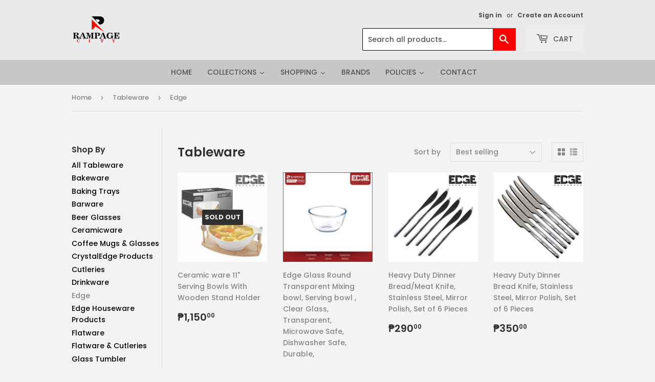

--- FILE ---
content_type: text/html; charset=utf-8
request_url: https://rampagecity.ph/collections/tableware/edge
body_size: 25322
content:
<!doctype html>
<html class="no-touch no-js" lang="en">
<head>
  <script>(function(H){H.className=H.className.replace(/\bno-js\b/,'js')})(document.documentElement)</script>
  <!-- Basic page needs ================================================== -->
  <meta charset="utf-8">
  <meta http-equiv="X-UA-Compatible" content="IE=edge,chrome=1">

  
  <link rel="shortcut icon" href="//rampagecity.ph/cdn/shop/files/Rampage_City_submark_32x32.png?v=1628487174" type="image/png" />
  

  <!-- Title and description ================================================== -->
  <title>
  Tableware &ndash; Tagged &quot;Edge&quot; &ndash; Rampage City
  </title>

  

  <!-- Product meta ================================================== -->
  <!-- /snippets/social-meta-tags.liquid -->




<meta property="og:site_name" content="Rampage City">
<meta property="og:url" content="https://rampagecity.ph/collections/tableware/edge">
<meta property="og:title" content="Tableware">
<meta property="og:type" content="product.group">
<meta property="og:description" content="Welcome to Rampage City, your ultimate destination for home and living essentials in the vibrant heart of the Philippines. Nestled amidst the bustling streets, our store embodies the essence of modern urban living, offering a curated selection of stylish and functional products to elevate every corner of your home.">

<meta property="og:image" content="http://rampagecity.ph/cdn/shop/files/Cookware_2d64460f-ca42-4c28-b116-a2f91d0a987c_1200x1200.jpg?v=1715331362">
<meta property="og:image:secure_url" content="https://rampagecity.ph/cdn/shop/files/Cookware_2d64460f-ca42-4c28-b116-a2f91d0a987c_1200x1200.jpg?v=1715331362">


<meta name="twitter:card" content="summary_large_image">
<meta name="twitter:title" content="Tableware">
<meta name="twitter:description" content="Welcome to Rampage City, your ultimate destination for home and living essentials in the vibrant heart of the Philippines. Nestled amidst the bustling streets, our store embodies the essence of modern urban living, offering a curated selection of stylish and functional products to elevate every corner of your home.">


  <!-- CSS3 variables ================================================== -->
  <style data-shopify>
  :root {
    --color-body-text: #858585;
    --color-body: #f3f3f3;
  }
</style>


  <!-- Helpers ================================================== -->
  <link rel="canonical" href="https://rampagecity.ph/collections/tableware/edge">
  <meta name="viewport" content="width=device-width,initial-scale=1">

  <!-- CSS ================================================== -->
  <link href="//rampagecity.ph/cdn/shop/t/2/assets/theme.scss.css?v=161217489468502606281731988539" rel="stylesheet" type="text/css" media="all" />

  <script>

    var moneyFormat = '₱{{amount}}';

    var theme = {
      strings:{
        product:{
          unavailable: "Unavailable",
          will_be_in_stock_after:"Will be in stock after [date]",
          only_left:"Only 1 left!",
          unitPrice: "Unit price",
          unitPriceSeparator: "per"
        },
        navigation:{
          more_link: "More"
        },
        map:{
          addressError: "Error looking up that address",
          addressNoResults: "No results for that address",
          addressQueryLimit: "You have exceeded the Google API usage limit. Consider upgrading to a \u003ca href=\"https:\/\/developers.google.com\/maps\/premium\/usage-limits\"\u003ePremium Plan\u003c\/a\u003e.",
          authError: "There was a problem authenticating your Google Maps API Key."
        }
      },
      settings:{
        cartType: "modal"
      }
    };theme.breadcrumbs = {
        collection: {
          title: "Tableware",
          link: "https://rampagecity.ph/collections/tableware/edge"
        }
      };
      sessionStorage.setItem("breadcrumb", JSON.stringify(theme.breadcrumbs.collection));</script>

  <!-- Header hook for plugins ================================================== -->
  <script>window.performance && window.performance.mark && window.performance.mark('shopify.content_for_header.start');</script><meta name="facebook-domain-verification" content="6ms569ewqi1jlh0gromi6t1j40m3mf">
<meta name="google-site-verification" content="icOW2b70vtW83F4tbn9zPWm22yjDkUR-hkuJPFRl7N0">
<meta id="shopify-digital-wallet" name="shopify-digital-wallet" content="/58127188148/digital_wallets/dialog">
<link rel="alternate" type="application/atom+xml" title="Feed" href="/collections/tableware/edge.atom" />
<link rel="alternate" type="application/json+oembed" href="https://rampagecity.ph/collections/tableware/edge.oembed">
<script async="async" src="/checkouts/internal/preloads.js?locale=en-PH"></script>
<script id="shopify-features" type="application/json">{"accessToken":"6d1d73fd4ea20430237f2fb37c16bb98","betas":["rich-media-storefront-analytics"],"domain":"rampagecity.ph","predictiveSearch":true,"shopId":58127188148,"locale":"en"}</script>
<script>var Shopify = Shopify || {};
Shopify.shop = "rampage-city.myshopify.com";
Shopify.locale = "en";
Shopify.currency = {"active":"PHP","rate":"1.0"};
Shopify.country = "PH";
Shopify.theme = {"name":"Store (Work-in-progress)","id":124426223796,"schema_name":"Supply","schema_version":"9.5.1","theme_store_id":679,"role":"main"};
Shopify.theme.handle = "null";
Shopify.theme.style = {"id":null,"handle":null};
Shopify.cdnHost = "rampagecity.ph/cdn";
Shopify.routes = Shopify.routes || {};
Shopify.routes.root = "/";</script>
<script type="module">!function(o){(o.Shopify=o.Shopify||{}).modules=!0}(window);</script>
<script>!function(o){function n(){var o=[];function n(){o.push(Array.prototype.slice.apply(arguments))}return n.q=o,n}var t=o.Shopify=o.Shopify||{};t.loadFeatures=n(),t.autoloadFeatures=n()}(window);</script>
<script id="shop-js-analytics" type="application/json">{"pageType":"collection"}</script>
<script defer="defer" async type="module" src="//rampagecity.ph/cdn/shopifycloud/shop-js/modules/v2/client.init-shop-cart-sync_BT-GjEfc.en.esm.js"></script>
<script defer="defer" async type="module" src="//rampagecity.ph/cdn/shopifycloud/shop-js/modules/v2/chunk.common_D58fp_Oc.esm.js"></script>
<script defer="defer" async type="module" src="//rampagecity.ph/cdn/shopifycloud/shop-js/modules/v2/chunk.modal_xMitdFEc.esm.js"></script>
<script type="module">
  await import("//rampagecity.ph/cdn/shopifycloud/shop-js/modules/v2/client.init-shop-cart-sync_BT-GjEfc.en.esm.js");
await import("//rampagecity.ph/cdn/shopifycloud/shop-js/modules/v2/chunk.common_D58fp_Oc.esm.js");
await import("//rampagecity.ph/cdn/shopifycloud/shop-js/modules/v2/chunk.modal_xMitdFEc.esm.js");

  window.Shopify.SignInWithShop?.initShopCartSync?.({"fedCMEnabled":true,"windoidEnabled":true});

</script>
<script>(function() {
  var isLoaded = false;
  function asyncLoad() {
    if (isLoaded) return;
    isLoaded = true;
    var urls = ["https:\/\/static.dla.group\/dm-timer.js?shop=rampage-city.myshopify.com","https:\/\/cdn.hextom.com\/js\/eventpromotionbar.js?shop=rampage-city.myshopify.com"];
    for (var i = 0; i < urls.length; i++) {
      var s = document.createElement('script');
      s.type = 'text/javascript';
      s.async = true;
      s.src = urls[i];
      var x = document.getElementsByTagName('script')[0];
      x.parentNode.insertBefore(s, x);
    }
  };
  if(window.attachEvent) {
    window.attachEvent('onload', asyncLoad);
  } else {
    window.addEventListener('load', asyncLoad, false);
  }
})();</script>
<script id="__st">var __st={"a":58127188148,"offset":28800,"reqid":"b8838799-8bc6-446d-a2c4-3f7b4932805f-1769143206","pageurl":"rampagecity.ph\/collections\/tableware\/edge","u":"4872129d9f9f","p":"collection","rtyp":"collection","rid":305552294068};</script>
<script>window.ShopifyPaypalV4VisibilityTracking = true;</script>
<script id="captcha-bootstrap">!function(){'use strict';const t='contact',e='account',n='new_comment',o=[[t,t],['blogs',n],['comments',n],[t,'customer']],c=[[e,'customer_login'],[e,'guest_login'],[e,'recover_customer_password'],[e,'create_customer']],r=t=>t.map((([t,e])=>`form[action*='/${t}']:not([data-nocaptcha='true']) input[name='form_type'][value='${e}']`)).join(','),a=t=>()=>t?[...document.querySelectorAll(t)].map((t=>t.form)):[];function s(){const t=[...o],e=r(t);return a(e)}const i='password',u='form_key',d=['recaptcha-v3-token','g-recaptcha-response','h-captcha-response',i],f=()=>{try{return window.sessionStorage}catch{return}},m='__shopify_v',_=t=>t.elements[u];function p(t,e,n=!1){try{const o=window.sessionStorage,c=JSON.parse(o.getItem(e)),{data:r}=function(t){const{data:e,action:n}=t;return t[m]||n?{data:e,action:n}:{data:t,action:n}}(c);for(const[e,n]of Object.entries(r))t.elements[e]&&(t.elements[e].value=n);n&&o.removeItem(e)}catch(o){console.error('form repopulation failed',{error:o})}}const l='form_type',E='cptcha';function T(t){t.dataset[E]=!0}const w=window,h=w.document,L='Shopify',v='ce_forms',y='captcha';let A=!1;((t,e)=>{const n=(g='f06e6c50-85a8-45c8-87d0-21a2b65856fe',I='https://cdn.shopify.com/shopifycloud/storefront-forms-hcaptcha/ce_storefront_forms_captcha_hcaptcha.v1.5.2.iife.js',D={infoText:'Protected by hCaptcha',privacyText:'Privacy',termsText:'Terms'},(t,e,n)=>{const o=w[L][v],c=o.bindForm;if(c)return c(t,g,e,D).then(n);var r;o.q.push([[t,g,e,D],n]),r=I,A||(h.body.append(Object.assign(h.createElement('script'),{id:'captcha-provider',async:!0,src:r})),A=!0)});var g,I,D;w[L]=w[L]||{},w[L][v]=w[L][v]||{},w[L][v].q=[],w[L][y]=w[L][y]||{},w[L][y].protect=function(t,e){n(t,void 0,e),T(t)},Object.freeze(w[L][y]),function(t,e,n,w,h,L){const[v,y,A,g]=function(t,e,n){const i=e?o:[],u=t?c:[],d=[...i,...u],f=r(d),m=r(i),_=r(d.filter((([t,e])=>n.includes(e))));return[a(f),a(m),a(_),s()]}(w,h,L),I=t=>{const e=t.target;return e instanceof HTMLFormElement?e:e&&e.form},D=t=>v().includes(t);t.addEventListener('submit',(t=>{const e=I(t);if(!e)return;const n=D(e)&&!e.dataset.hcaptchaBound&&!e.dataset.recaptchaBound,o=_(e),c=g().includes(e)&&(!o||!o.value);(n||c)&&t.preventDefault(),c&&!n&&(function(t){try{if(!f())return;!function(t){const e=f();if(!e)return;const n=_(t);if(!n)return;const o=n.value;o&&e.removeItem(o)}(t);const e=Array.from(Array(32),(()=>Math.random().toString(36)[2])).join('');!function(t,e){_(t)||t.append(Object.assign(document.createElement('input'),{type:'hidden',name:u})),t.elements[u].value=e}(t,e),function(t,e){const n=f();if(!n)return;const o=[...t.querySelectorAll(`input[type='${i}']`)].map((({name:t})=>t)),c=[...d,...o],r={};for(const[a,s]of new FormData(t).entries())c.includes(a)||(r[a]=s);n.setItem(e,JSON.stringify({[m]:1,action:t.action,data:r}))}(t,e)}catch(e){console.error('failed to persist form',e)}}(e),e.submit())}));const S=(t,e)=>{t&&!t.dataset[E]&&(n(t,e.some((e=>e===t))),T(t))};for(const o of['focusin','change'])t.addEventListener(o,(t=>{const e=I(t);D(e)&&S(e,y())}));const B=e.get('form_key'),M=e.get(l),P=B&&M;t.addEventListener('DOMContentLoaded',(()=>{const t=y();if(P)for(const e of t)e.elements[l].value===M&&p(e,B);[...new Set([...A(),...v().filter((t=>'true'===t.dataset.shopifyCaptcha))])].forEach((e=>S(e,t)))}))}(h,new URLSearchParams(w.location.search),n,t,e,['guest_login'])})(!0,!0)}();</script>
<script integrity="sha256-4kQ18oKyAcykRKYeNunJcIwy7WH5gtpwJnB7kiuLZ1E=" data-source-attribution="shopify.loadfeatures" defer="defer" src="//rampagecity.ph/cdn/shopifycloud/storefront/assets/storefront/load_feature-a0a9edcb.js" crossorigin="anonymous"></script>
<script data-source-attribution="shopify.dynamic_checkout.dynamic.init">var Shopify=Shopify||{};Shopify.PaymentButton=Shopify.PaymentButton||{isStorefrontPortableWallets:!0,init:function(){window.Shopify.PaymentButton.init=function(){};var t=document.createElement("script");t.src="https://rampagecity.ph/cdn/shopifycloud/portable-wallets/latest/portable-wallets.en.js",t.type="module",document.head.appendChild(t)}};
</script>
<script data-source-attribution="shopify.dynamic_checkout.buyer_consent">
  function portableWalletsHideBuyerConsent(e){var t=document.getElementById("shopify-buyer-consent"),n=document.getElementById("shopify-subscription-policy-button");t&&n&&(t.classList.add("hidden"),t.setAttribute("aria-hidden","true"),n.removeEventListener("click",e))}function portableWalletsShowBuyerConsent(e){var t=document.getElementById("shopify-buyer-consent"),n=document.getElementById("shopify-subscription-policy-button");t&&n&&(t.classList.remove("hidden"),t.removeAttribute("aria-hidden"),n.addEventListener("click",e))}window.Shopify?.PaymentButton&&(window.Shopify.PaymentButton.hideBuyerConsent=portableWalletsHideBuyerConsent,window.Shopify.PaymentButton.showBuyerConsent=portableWalletsShowBuyerConsent);
</script>
<script data-source-attribution="shopify.dynamic_checkout.cart.bootstrap">document.addEventListener("DOMContentLoaded",(function(){function t(){return document.querySelector("shopify-accelerated-checkout-cart, shopify-accelerated-checkout")}if(t())Shopify.PaymentButton.init();else{new MutationObserver((function(e,n){t()&&(Shopify.PaymentButton.init(),n.disconnect())})).observe(document.body,{childList:!0,subtree:!0})}}));
</script>

<script>window.performance && window.performance.mark && window.performance.mark('shopify.content_for_header.end');</script>

  
  

  <script src="//rampagecity.ph/cdn/shop/t/2/assets/jquery-2.2.3.min.js?v=58211863146907186831625799681" type="text/javascript"></script>

  <script src="//rampagecity.ph/cdn/shop/t/2/assets/lazysizes.min.js?v=8147953233334221341625799682" async="async"></script>
  <script src="//rampagecity.ph/cdn/shop/t/2/assets/vendor.js?v=106177282645720727331625799684" defer="defer"></script>
  <script src="//rampagecity.ph/cdn/shop/t/2/assets/theme.js?v=8756856857736833641625799694" defer="defer"></script>


<link href="https://monorail-edge.shopifysvc.com" rel="dns-prefetch">
<script>(function(){if ("sendBeacon" in navigator && "performance" in window) {try {var session_token_from_headers = performance.getEntriesByType('navigation')[0].serverTiming.find(x => x.name == '_s').description;} catch {var session_token_from_headers = undefined;}var session_cookie_matches = document.cookie.match(/_shopify_s=([^;]*)/);var session_token_from_cookie = session_cookie_matches && session_cookie_matches.length === 2 ? session_cookie_matches[1] : "";var session_token = session_token_from_headers || session_token_from_cookie || "";function handle_abandonment_event(e) {var entries = performance.getEntries().filter(function(entry) {return /monorail-edge.shopifysvc.com/.test(entry.name);});if (!window.abandonment_tracked && entries.length === 0) {window.abandonment_tracked = true;var currentMs = Date.now();var navigation_start = performance.timing.navigationStart;var payload = {shop_id: 58127188148,url: window.location.href,navigation_start,duration: currentMs - navigation_start,session_token,page_type: "collection"};window.navigator.sendBeacon("https://monorail-edge.shopifysvc.com/v1/produce", JSON.stringify({schema_id: "online_store_buyer_site_abandonment/1.1",payload: payload,metadata: {event_created_at_ms: currentMs,event_sent_at_ms: currentMs}}));}}window.addEventListener('pagehide', handle_abandonment_event);}}());</script>
<script id="web-pixels-manager-setup">(function e(e,d,r,n,o){if(void 0===o&&(o={}),!Boolean(null===(a=null===(i=window.Shopify)||void 0===i?void 0:i.analytics)||void 0===a?void 0:a.replayQueue)){var i,a;window.Shopify=window.Shopify||{};var t=window.Shopify;t.analytics=t.analytics||{};var s=t.analytics;s.replayQueue=[],s.publish=function(e,d,r){return s.replayQueue.push([e,d,r]),!0};try{self.performance.mark("wpm:start")}catch(e){}var l=function(){var e={modern:/Edge?\/(1{2}[4-9]|1[2-9]\d|[2-9]\d{2}|\d{4,})\.\d+(\.\d+|)|Firefox\/(1{2}[4-9]|1[2-9]\d|[2-9]\d{2}|\d{4,})\.\d+(\.\d+|)|Chrom(ium|e)\/(9{2}|\d{3,})\.\d+(\.\d+|)|(Maci|X1{2}).+ Version\/(15\.\d+|(1[6-9]|[2-9]\d|\d{3,})\.\d+)([,.]\d+|)( \(\w+\)|)( Mobile\/\w+|) Safari\/|Chrome.+OPR\/(9{2}|\d{3,})\.\d+\.\d+|(CPU[ +]OS|iPhone[ +]OS|CPU[ +]iPhone|CPU IPhone OS|CPU iPad OS)[ +]+(15[._]\d+|(1[6-9]|[2-9]\d|\d{3,})[._]\d+)([._]\d+|)|Android:?[ /-](13[3-9]|1[4-9]\d|[2-9]\d{2}|\d{4,})(\.\d+|)(\.\d+|)|Android.+Firefox\/(13[5-9]|1[4-9]\d|[2-9]\d{2}|\d{4,})\.\d+(\.\d+|)|Android.+Chrom(ium|e)\/(13[3-9]|1[4-9]\d|[2-9]\d{2}|\d{4,})\.\d+(\.\d+|)|SamsungBrowser\/([2-9]\d|\d{3,})\.\d+/,legacy:/Edge?\/(1[6-9]|[2-9]\d|\d{3,})\.\d+(\.\d+|)|Firefox\/(5[4-9]|[6-9]\d|\d{3,})\.\d+(\.\d+|)|Chrom(ium|e)\/(5[1-9]|[6-9]\d|\d{3,})\.\d+(\.\d+|)([\d.]+$|.*Safari\/(?![\d.]+ Edge\/[\d.]+$))|(Maci|X1{2}).+ Version\/(10\.\d+|(1[1-9]|[2-9]\d|\d{3,})\.\d+)([,.]\d+|)( \(\w+\)|)( Mobile\/\w+|) Safari\/|Chrome.+OPR\/(3[89]|[4-9]\d|\d{3,})\.\d+\.\d+|(CPU[ +]OS|iPhone[ +]OS|CPU[ +]iPhone|CPU IPhone OS|CPU iPad OS)[ +]+(10[._]\d+|(1[1-9]|[2-9]\d|\d{3,})[._]\d+)([._]\d+|)|Android:?[ /-](13[3-9]|1[4-9]\d|[2-9]\d{2}|\d{4,})(\.\d+|)(\.\d+|)|Mobile Safari.+OPR\/([89]\d|\d{3,})\.\d+\.\d+|Android.+Firefox\/(13[5-9]|1[4-9]\d|[2-9]\d{2}|\d{4,})\.\d+(\.\d+|)|Android.+Chrom(ium|e)\/(13[3-9]|1[4-9]\d|[2-9]\d{2}|\d{4,})\.\d+(\.\d+|)|Android.+(UC? ?Browser|UCWEB|U3)[ /]?(15\.([5-9]|\d{2,})|(1[6-9]|[2-9]\d|\d{3,})\.\d+)\.\d+|SamsungBrowser\/(5\.\d+|([6-9]|\d{2,})\.\d+)|Android.+MQ{2}Browser\/(14(\.(9|\d{2,})|)|(1[5-9]|[2-9]\d|\d{3,})(\.\d+|))(\.\d+|)|K[Aa][Ii]OS\/(3\.\d+|([4-9]|\d{2,})\.\d+)(\.\d+|)/},d=e.modern,r=e.legacy,n=navigator.userAgent;return n.match(d)?"modern":n.match(r)?"legacy":"unknown"}(),u="modern"===l?"modern":"legacy",c=(null!=n?n:{modern:"",legacy:""})[u],f=function(e){return[e.baseUrl,"/wpm","/b",e.hashVersion,"modern"===e.buildTarget?"m":"l",".js"].join("")}({baseUrl:d,hashVersion:r,buildTarget:u}),m=function(e){var d=e.version,r=e.bundleTarget,n=e.surface,o=e.pageUrl,i=e.monorailEndpoint;return{emit:function(e){var a=e.status,t=e.errorMsg,s=(new Date).getTime(),l=JSON.stringify({metadata:{event_sent_at_ms:s},events:[{schema_id:"web_pixels_manager_load/3.1",payload:{version:d,bundle_target:r,page_url:o,status:a,surface:n,error_msg:t},metadata:{event_created_at_ms:s}}]});if(!i)return console&&console.warn&&console.warn("[Web Pixels Manager] No Monorail endpoint provided, skipping logging."),!1;try{return self.navigator.sendBeacon.bind(self.navigator)(i,l)}catch(e){}var u=new XMLHttpRequest;try{return u.open("POST",i,!0),u.setRequestHeader("Content-Type","text/plain"),u.send(l),!0}catch(e){return console&&console.warn&&console.warn("[Web Pixels Manager] Got an unhandled error while logging to Monorail."),!1}}}}({version:r,bundleTarget:l,surface:e.surface,pageUrl:self.location.href,monorailEndpoint:e.monorailEndpoint});try{o.browserTarget=l,function(e){var d=e.src,r=e.async,n=void 0===r||r,o=e.onload,i=e.onerror,a=e.sri,t=e.scriptDataAttributes,s=void 0===t?{}:t,l=document.createElement("script"),u=document.querySelector("head"),c=document.querySelector("body");if(l.async=n,l.src=d,a&&(l.integrity=a,l.crossOrigin="anonymous"),s)for(var f in s)if(Object.prototype.hasOwnProperty.call(s,f))try{l.dataset[f]=s[f]}catch(e){}if(o&&l.addEventListener("load",o),i&&l.addEventListener("error",i),u)u.appendChild(l);else{if(!c)throw new Error("Did not find a head or body element to append the script");c.appendChild(l)}}({src:f,async:!0,onload:function(){if(!function(){var e,d;return Boolean(null===(d=null===(e=window.Shopify)||void 0===e?void 0:e.analytics)||void 0===d?void 0:d.initialized)}()){var d=window.webPixelsManager.init(e)||void 0;if(d){var r=window.Shopify.analytics;r.replayQueue.forEach((function(e){var r=e[0],n=e[1],o=e[2];d.publishCustomEvent(r,n,o)})),r.replayQueue=[],r.publish=d.publishCustomEvent,r.visitor=d.visitor,r.initialized=!0}}},onerror:function(){return m.emit({status:"failed",errorMsg:"".concat(f," has failed to load")})},sri:function(e){var d=/^sha384-[A-Za-z0-9+/=]+$/;return"string"==typeof e&&d.test(e)}(c)?c:"",scriptDataAttributes:o}),m.emit({status:"loading"})}catch(e){m.emit({status:"failed",errorMsg:(null==e?void 0:e.message)||"Unknown error"})}}})({shopId: 58127188148,storefrontBaseUrl: "https://rampagecity.ph",extensionsBaseUrl: "https://extensions.shopifycdn.com/cdn/shopifycloud/web-pixels-manager",monorailEndpoint: "https://monorail-edge.shopifysvc.com/unstable/produce_batch",surface: "storefront-renderer",enabledBetaFlags: ["2dca8a86"],webPixelsConfigList: [{"id":"429523124","configuration":"{\"config\":\"{\\\"pixel_id\\\":\\\"G-8KMKQGCP8V\\\",\\\"gtag_events\\\":[{\\\"type\\\":\\\"begin_checkout\\\",\\\"action_label\\\":\\\"G-8KMKQGCP8V\\\"},{\\\"type\\\":\\\"search\\\",\\\"action_label\\\":\\\"G-8KMKQGCP8V\\\"},{\\\"type\\\":\\\"view_item\\\",\\\"action_label\\\":[\\\"G-8KMKQGCP8V\\\",\\\"MC-0QKR0G3XPJ\\\"]},{\\\"type\\\":\\\"purchase\\\",\\\"action_label\\\":[\\\"G-8KMKQGCP8V\\\",\\\"MC-0QKR0G3XPJ\\\"]},{\\\"type\\\":\\\"page_view\\\",\\\"action_label\\\":[\\\"G-8KMKQGCP8V\\\",\\\"MC-0QKR0G3XPJ\\\"]},{\\\"type\\\":\\\"add_payment_info\\\",\\\"action_label\\\":\\\"G-8KMKQGCP8V\\\"},{\\\"type\\\":\\\"add_to_cart\\\",\\\"action_label\\\":\\\"G-8KMKQGCP8V\\\"}],\\\"enable_monitoring_mode\\\":false}\"}","eventPayloadVersion":"v1","runtimeContext":"OPEN","scriptVersion":"b2a88bafab3e21179ed38636efcd8a93","type":"APP","apiClientId":1780363,"privacyPurposes":[],"dataSharingAdjustments":{"protectedCustomerApprovalScopes":["read_customer_address","read_customer_email","read_customer_name","read_customer_personal_data","read_customer_phone"]}},{"id":"337150132","configuration":"{\"pixelCode\":\"CCF9FCBC77U8TPEL64MG\"}","eventPayloadVersion":"v1","runtimeContext":"STRICT","scriptVersion":"22e92c2ad45662f435e4801458fb78cc","type":"APP","apiClientId":4383523,"privacyPurposes":["ANALYTICS","MARKETING","SALE_OF_DATA"],"dataSharingAdjustments":{"protectedCustomerApprovalScopes":["read_customer_address","read_customer_email","read_customer_name","read_customer_personal_data","read_customer_phone"]}},{"id":"153026740","configuration":"{\"accountID\":\"869298\"}","eventPayloadVersion":"v1","runtimeContext":"STRICT","scriptVersion":"0a69f6d02538fd56e20f2f152efb5318","type":"APP","apiClientId":11218583553,"privacyPurposes":["ANALYTICS","MARKETING","SALE_OF_DATA"],"dataSharingAdjustments":{"protectedCustomerApprovalScopes":["read_customer_address","read_customer_email","read_customer_name","read_customer_personal_data","read_customer_phone"]}},{"id":"143818932","configuration":"{\"pixel_id\":\"266015925547155\",\"pixel_type\":\"facebook_pixel\",\"metaapp_system_user_token\":\"-\"}","eventPayloadVersion":"v1","runtimeContext":"OPEN","scriptVersion":"ca16bc87fe92b6042fbaa3acc2fbdaa6","type":"APP","apiClientId":2329312,"privacyPurposes":["ANALYTICS","MARKETING","SALE_OF_DATA"],"dataSharingAdjustments":{"protectedCustomerApprovalScopes":["read_customer_address","read_customer_email","read_customer_name","read_customer_personal_data","read_customer_phone"]}},{"id":"shopify-app-pixel","configuration":"{}","eventPayloadVersion":"v1","runtimeContext":"STRICT","scriptVersion":"0450","apiClientId":"shopify-pixel","type":"APP","privacyPurposes":["ANALYTICS","MARKETING"]},{"id":"shopify-custom-pixel","eventPayloadVersion":"v1","runtimeContext":"LAX","scriptVersion":"0450","apiClientId":"shopify-pixel","type":"CUSTOM","privacyPurposes":["ANALYTICS","MARKETING"]}],isMerchantRequest: false,initData: {"shop":{"name":"Rampage City","paymentSettings":{"currencyCode":"PHP"},"myshopifyDomain":"rampage-city.myshopify.com","countryCode":"PH","storefrontUrl":"https:\/\/rampagecity.ph"},"customer":null,"cart":null,"checkout":null,"productVariants":[],"purchasingCompany":null},},"https://rampagecity.ph/cdn","fcfee988w5aeb613cpc8e4bc33m6693e112",{"modern":"","legacy":""},{"shopId":"58127188148","storefrontBaseUrl":"https:\/\/rampagecity.ph","extensionBaseUrl":"https:\/\/extensions.shopifycdn.com\/cdn\/shopifycloud\/web-pixels-manager","surface":"storefront-renderer","enabledBetaFlags":"[\"2dca8a86\"]","isMerchantRequest":"false","hashVersion":"fcfee988w5aeb613cpc8e4bc33m6693e112","publish":"custom","events":"[[\"page_viewed\",{}],[\"collection_viewed\",{\"collection\":{\"id\":\"305552294068\",\"title\":\"Tableware\",\"productVariants\":[{\"price\":{\"amount\":1150.0,\"currencyCode\":\"PHP\"},\"product\":{\"title\":\"Ceramic ware 11\\\" Serving Bowls With Wooden Stand Holder\",\"vendor\":\"Rampage City\",\"id\":\"7049554165940\",\"untranslatedTitle\":\"Ceramic ware 11\\\" Serving Bowls With Wooden Stand Holder\",\"url\":\"\/products\/edge-ceramic-ware-11-serving-bowls-with-wooden-stand-holder\",\"type\":\"Tableware\"},\"id\":\"41224083767476\",\"image\":{\"src\":\"\/\/rampagecity.ph\/cdn\/shop\/products\/CW-011_1.jpg?v=1718689615\"},\"sku\":\"CW-011\",\"title\":\"Default Title\",\"untranslatedTitle\":\"Default Title\"},{\"price\":{\"amount\":110.0,\"currencyCode\":\"PHP\"},\"product\":{\"title\":\"Edge Glass Round  Transparent Mixing bowl, Serving bowl , Clear Glass, Transparent, Microwave Safe, Dishwasher Safe, Durable,\",\"vendor\":\"Edge Houseware\",\"id\":\"7885314130100\",\"untranslatedTitle\":\"Edge Glass Round  Transparent Mixing bowl, Serving bowl , Clear Glass, Transparent, Microwave Safe, Dishwasher Safe, Durable,\",\"url\":\"\/products\/glass-round-transparent-mixing-bowl-serving-bowl-clear-glass-transparent-microwave-safe-dishwasher-safe-durable-tableware\",\"type\":\"Tableware\"},\"id\":\"43708624765108\",\"image\":{\"src\":\"\/\/rampagecity.ph\/cdn\/shop\/files\/WhatsApp_Image_2024-11-29_at_11.07.10_AM.jpg?v=1732849833\"},\"sku\":\"BSB-500ML\",\"title\":\"500mL\",\"untranslatedTitle\":\"500mL\"},{\"price\":{\"amount\":290.0,\"currencyCode\":\"PHP\"},\"product\":{\"title\":\"Heavy Duty Dinner Bread\/Meat Knife, Stainless Steel, Mirror Polish, Set of 6 Pieces\",\"vendor\":\"Edge Houseware\",\"id\":\"7742780702900\",\"untranslatedTitle\":\"Heavy Duty Dinner Bread\/Meat Knife, Stainless Steel, Mirror Polish, Set of 6 Pieces\",\"url\":\"\/products\/heavy-duty-dinner-bread-meat-knife-stainless-steel-mirror-polish-set-of-6-pieces\",\"type\":\"Tableware\"},\"id\":\"43268383867060\",\"image\":{\"src\":\"\/\/rampagecity.ph\/cdn\/shop\/files\/HeavyDutyDinnerBreadMeatKnife.jpg?v=1718272440\"},\"sku\":\"DK-010\",\"title\":\"Default Title\",\"untranslatedTitle\":\"Default Title\"},{\"price\":{\"amount\":350.0,\"currencyCode\":\"PHP\"},\"product\":{\"title\":\"Heavy Duty Dinner Bread Knife, Stainless Steel, Mirror Polish, Set of 6 Pieces\",\"vendor\":\"Edge Houseware\",\"id\":\"7742779556020\",\"untranslatedTitle\":\"Heavy Duty Dinner Bread Knife, Stainless Steel, Mirror Polish, Set of 6 Pieces\",\"url\":\"\/products\/heavy-duty-dinner-bread-knife-stainless-steel-mirror-polish-set-of-6-pieces\",\"type\":\"Tableware\"},\"id\":\"43268381114548\",\"image\":{\"src\":\"\/\/rampagecity.ph\/cdn\/shop\/files\/HeavyDutyDinnerBreadKnife.jpg?v=1718273095\"},\"sku\":\"HDK-006\",\"title\":\"Default Title\",\"untranslatedTitle\":\"Default Title\"},{\"price\":{\"amount\":165.0,\"currencyCode\":\"PHP\"},\"product\":{\"title\":\"17.5x4.5 \\\"Heavy Duty Tea`s Spoon, Stainless Steel (SHORT HANDLES) Set of 6\\\"\",\"vendor\":\"Edge Houseware\",\"id\":\"7742778015924\",\"untranslatedTitle\":\"17.5x4.5 \\\"Heavy Duty Tea`s Spoon, Stainless Steel (SHORT HANDLES) Set of 6\\\"\",\"url\":\"\/products\/17-5x4-5-heavy-duty-tea-s-spoon-stainless-steel-short-handles-set-of-6\",\"type\":\"Tableware\"},\"id\":\"43268373741748\",\"image\":{\"src\":\"\/\/rampagecity.ph\/cdn\/shop\/files\/StainlessSteelShortHandlesSpoon.jpg?v=1718275431\"},\"sku\":\"TS-009\",\"title\":\"Default Title\",\"untranslatedTitle\":\"Default Title\"},{\"price\":{\"amount\":200.0,\"currencyCode\":\"PHP\"},\"product\":{\"title\":\"Heavy Duty Tea`s Spoon, Stainless Steel (SHORT HANDLES) Set of 6\",\"vendor\":\"Edge Houseware\",\"id\":\"7742777589940\",\"untranslatedTitle\":\"Heavy Duty Tea`s Spoon, Stainless Steel (SHORT HANDLES) Set of 6\",\"url\":\"\/products\/heavy-duty-tea-s-spoon-stainless-steel-long-size-set-of-7\",\"type\":\"Tableware\"},\"id\":\"43268371185844\",\"image\":{\"src\":\"\/\/rampagecity.ph\/cdn\/shop\/files\/HeavyDutyTeasSpoon.jpg?v=1718275867\"},\"sku\":\"HTS-003\",\"title\":\"Default Title\",\"untranslatedTitle\":\"Default Title\"},{\"price\":{\"amount\":240.0,\"currencyCode\":\"PHP\"},\"product\":{\"title\":\"Heavy Duty Tea`s Spoon, Stainless Steel (LONG SIZE) Set of 6\",\"vendor\":\"Edge Houseware\",\"id\":\"7742777393332\",\"untranslatedTitle\":\"Heavy Duty Tea`s Spoon, Stainless Steel (LONG SIZE) Set of 6\",\"url\":\"\/products\/heavy-duty-tea-s-spoon-stainless-steel-long-size-set-of-6\",\"type\":\"Tableware\"},\"id\":\"43268369711284\",\"image\":{\"src\":\"\/\/rampagecity.ph\/cdn\/shop\/files\/HeavyDutyTeasSpoonLong.jpg?v=1718276074\"},\"sku\":\"HIS-005\",\"title\":\"Default Title\",\"untranslatedTitle\":\"Default Title\"},{\"price\":{\"amount\":650.0,\"currencyCode\":\"PHP\"},\"product\":{\"title\":\"Houseware Poco Grande Glass, 385ml Stemware Clear Drinking Glass Set of 6 Piece, LEAD - FREE\",\"vendor\":\"Edge Houseware\",\"id\":\"7456215826612\",\"untranslatedTitle\":\"Houseware Poco Grande Glass, 385ml Stemware Clear Drinking Glass Set of 6 Piece, LEAD - FREE\",\"url\":\"\/products\/edge-houseware-poco-grande-glass-385ml-stemware-clear-drinking-glass-set-of-6-piece-lead-free\",\"type\":\"Tableware\"},\"id\":\"42476628377780\",\"image\":{\"src\":\"\/\/rampagecity.ph\/cdn\/shop\/files\/DX0352_10.jpg?v=1718274321\"},\"sku\":\"3717 (SW-RO385) 6P\",\"title\":\"Default Title\",\"untranslatedTitle\":\"Default Title\"}]}}]]"});</script><script>
  window.ShopifyAnalytics = window.ShopifyAnalytics || {};
  window.ShopifyAnalytics.meta = window.ShopifyAnalytics.meta || {};
  window.ShopifyAnalytics.meta.currency = 'PHP';
  var meta = {"products":[{"id":7049554165940,"gid":"gid:\/\/shopify\/Product\/7049554165940","vendor":"Rampage City","type":"Tableware","handle":"edge-ceramic-ware-11-serving-bowls-with-wooden-stand-holder","variants":[{"id":41224083767476,"price":115000,"name":"Ceramic ware 11\" Serving Bowls With Wooden Stand Holder","public_title":null,"sku":"CW-011"}],"remote":false},{"id":7885314130100,"gid":"gid:\/\/shopify\/Product\/7885314130100","vendor":"Edge Houseware","type":"Tableware","handle":"glass-round-transparent-mixing-bowl-serving-bowl-clear-glass-transparent-microwave-safe-dishwasher-safe-durable-tableware","variants":[{"id":43708624765108,"price":11000,"name":"Edge Glass Round  Transparent Mixing bowl, Serving bowl , Clear Glass, Transparent, Microwave Safe, Dishwasher Safe, Durable, - 500mL","public_title":"500mL","sku":"BSB-500ML"},{"id":43708624797876,"price":16500,"name":"Edge Glass Round  Transparent Mixing bowl, Serving bowl , Clear Glass, Transparent, Microwave Safe, Dishwasher Safe, Durable, - 750mL","public_title":"750mL","sku":"BSB-750ML"},{"id":43708624830644,"price":22000,"name":"Edge Glass Round  Transparent Mixing bowl, Serving bowl , Clear Glass, Transparent, Microwave Safe, Dishwasher Safe, Durable, - 1000mL","public_title":"1000mL","sku":"BSB-1000ML"},{"id":43708624863412,"price":26500,"name":"Edge Glass Round  Transparent Mixing bowl, Serving bowl , Clear Glass, Transparent, Microwave Safe, Dishwasher Safe, Durable, - 1500mL","public_title":"1500mL","sku":"BSB-1500ML"},{"id":43708624896180,"price":32500,"name":"Edge Glass Round  Transparent Mixing bowl, Serving bowl , Clear Glass, Transparent, Microwave Safe, Dishwasher Safe, Durable, - 2000mL","public_title":"2000mL","sku":"BSB-2000ML"},{"id":43708624928948,"price":41500,"name":"Edge Glass Round  Transparent Mixing bowl, Serving bowl , Clear Glass, Transparent, Microwave Safe, Dishwasher Safe, Durable, - 2500mL","public_title":"2500mL","sku":"BSB-2500"}],"remote":false},{"id":7742780702900,"gid":"gid:\/\/shopify\/Product\/7742780702900","vendor":"Edge Houseware","type":"Tableware","handle":"heavy-duty-dinner-bread-meat-knife-stainless-steel-mirror-polish-set-of-6-pieces","variants":[{"id":43268383867060,"price":29000,"name":"Heavy Duty Dinner Bread\/Meat Knife, Stainless Steel, Mirror Polish, Set of 6 Pieces","public_title":null,"sku":"DK-010"}],"remote":false},{"id":7742779556020,"gid":"gid:\/\/shopify\/Product\/7742779556020","vendor":"Edge Houseware","type":"Tableware","handle":"heavy-duty-dinner-bread-knife-stainless-steel-mirror-polish-set-of-6-pieces","variants":[{"id":43268381114548,"price":35000,"name":"Heavy Duty Dinner Bread Knife, Stainless Steel, Mirror Polish, Set of 6 Pieces","public_title":null,"sku":"HDK-006"}],"remote":false},{"id":7742778015924,"gid":"gid:\/\/shopify\/Product\/7742778015924","vendor":"Edge Houseware","type":"Tableware","handle":"17-5x4-5-heavy-duty-tea-s-spoon-stainless-steel-short-handles-set-of-6","variants":[{"id":43268373741748,"price":16500,"name":"17.5x4.5 \"Heavy Duty Tea`s Spoon, Stainless Steel (SHORT HANDLES) Set of 6\"","public_title":null,"sku":"TS-009"}],"remote":false},{"id":7742777589940,"gid":"gid:\/\/shopify\/Product\/7742777589940","vendor":"Edge Houseware","type":"Tableware","handle":"heavy-duty-tea-s-spoon-stainless-steel-long-size-set-of-7","variants":[{"id":43268371185844,"price":20000,"name":"Heavy Duty Tea`s Spoon, Stainless Steel (SHORT HANDLES) Set of 6","public_title":null,"sku":"HTS-003"}],"remote":false},{"id":7742777393332,"gid":"gid:\/\/shopify\/Product\/7742777393332","vendor":"Edge Houseware","type":"Tableware","handle":"heavy-duty-tea-s-spoon-stainless-steel-long-size-set-of-6","variants":[{"id":43268369711284,"price":24000,"name":"Heavy Duty Tea`s Spoon, Stainless Steel (LONG SIZE) Set of 6","public_title":null,"sku":"HIS-005"}],"remote":false},{"id":7456215826612,"gid":"gid:\/\/shopify\/Product\/7456215826612","vendor":"Edge Houseware","type":"Tableware","handle":"edge-houseware-poco-grande-glass-385ml-stemware-clear-drinking-glass-set-of-6-piece-lead-free","variants":[{"id":42476628377780,"price":65000,"name":"Houseware Poco Grande Glass, 385ml Stemware Clear Drinking Glass Set of 6 Piece, LEAD - FREE","public_title":null,"sku":"3717 (SW-RO385) 6P"}],"remote":false}],"page":{"pageType":"collection","resourceType":"collection","resourceId":305552294068,"requestId":"b8838799-8bc6-446d-a2c4-3f7b4932805f-1769143206"}};
  for (var attr in meta) {
    window.ShopifyAnalytics.meta[attr] = meta[attr];
  }
</script>
<script class="analytics">
  (function () {
    var customDocumentWrite = function(content) {
      var jquery = null;

      if (window.jQuery) {
        jquery = window.jQuery;
      } else if (window.Checkout && window.Checkout.$) {
        jquery = window.Checkout.$;
      }

      if (jquery) {
        jquery('body').append(content);
      }
    };

    var hasLoggedConversion = function(token) {
      if (token) {
        return document.cookie.indexOf('loggedConversion=' + token) !== -1;
      }
      return false;
    }

    var setCookieIfConversion = function(token) {
      if (token) {
        var twoMonthsFromNow = new Date(Date.now());
        twoMonthsFromNow.setMonth(twoMonthsFromNow.getMonth() + 2);

        document.cookie = 'loggedConversion=' + token + '; expires=' + twoMonthsFromNow;
      }
    }

    var trekkie = window.ShopifyAnalytics.lib = window.trekkie = window.trekkie || [];
    if (trekkie.integrations) {
      return;
    }
    trekkie.methods = [
      'identify',
      'page',
      'ready',
      'track',
      'trackForm',
      'trackLink'
    ];
    trekkie.factory = function(method) {
      return function() {
        var args = Array.prototype.slice.call(arguments);
        args.unshift(method);
        trekkie.push(args);
        return trekkie;
      };
    };
    for (var i = 0; i < trekkie.methods.length; i++) {
      var key = trekkie.methods[i];
      trekkie[key] = trekkie.factory(key);
    }
    trekkie.load = function(config) {
      trekkie.config = config || {};
      trekkie.config.initialDocumentCookie = document.cookie;
      var first = document.getElementsByTagName('script')[0];
      var script = document.createElement('script');
      script.type = 'text/javascript';
      script.onerror = function(e) {
        var scriptFallback = document.createElement('script');
        scriptFallback.type = 'text/javascript';
        scriptFallback.onerror = function(error) {
                var Monorail = {
      produce: function produce(monorailDomain, schemaId, payload) {
        var currentMs = new Date().getTime();
        var event = {
          schema_id: schemaId,
          payload: payload,
          metadata: {
            event_created_at_ms: currentMs,
            event_sent_at_ms: currentMs
          }
        };
        return Monorail.sendRequest("https://" + monorailDomain + "/v1/produce", JSON.stringify(event));
      },
      sendRequest: function sendRequest(endpointUrl, payload) {
        // Try the sendBeacon API
        if (window && window.navigator && typeof window.navigator.sendBeacon === 'function' && typeof window.Blob === 'function' && !Monorail.isIos12()) {
          var blobData = new window.Blob([payload], {
            type: 'text/plain'
          });

          if (window.navigator.sendBeacon(endpointUrl, blobData)) {
            return true;
          } // sendBeacon was not successful

        } // XHR beacon

        var xhr = new XMLHttpRequest();

        try {
          xhr.open('POST', endpointUrl);
          xhr.setRequestHeader('Content-Type', 'text/plain');
          xhr.send(payload);
        } catch (e) {
          console.log(e);
        }

        return false;
      },
      isIos12: function isIos12() {
        return window.navigator.userAgent.lastIndexOf('iPhone; CPU iPhone OS 12_') !== -1 || window.navigator.userAgent.lastIndexOf('iPad; CPU OS 12_') !== -1;
      }
    };
    Monorail.produce('monorail-edge.shopifysvc.com',
      'trekkie_storefront_load_errors/1.1',
      {shop_id: 58127188148,
      theme_id: 124426223796,
      app_name: "storefront",
      context_url: window.location.href,
      source_url: "//rampagecity.ph/cdn/s/trekkie.storefront.8d95595f799fbf7e1d32231b9a28fd43b70c67d3.min.js"});

        };
        scriptFallback.async = true;
        scriptFallback.src = '//rampagecity.ph/cdn/s/trekkie.storefront.8d95595f799fbf7e1d32231b9a28fd43b70c67d3.min.js';
        first.parentNode.insertBefore(scriptFallback, first);
      };
      script.async = true;
      script.src = '//rampagecity.ph/cdn/s/trekkie.storefront.8d95595f799fbf7e1d32231b9a28fd43b70c67d3.min.js';
      first.parentNode.insertBefore(script, first);
    };
    trekkie.load(
      {"Trekkie":{"appName":"storefront","development":false,"defaultAttributes":{"shopId":58127188148,"isMerchantRequest":null,"themeId":124426223796,"themeCityHash":"25807442415761263","contentLanguage":"en","currency":"PHP","eventMetadataId":"4d139456-66cb-4b2c-b8a8-271bfe2d3184"},"isServerSideCookieWritingEnabled":true,"monorailRegion":"shop_domain","enabledBetaFlags":["65f19447"]},"Session Attribution":{},"S2S":{"facebookCapiEnabled":true,"source":"trekkie-storefront-renderer","apiClientId":580111}}
    );

    var loaded = false;
    trekkie.ready(function() {
      if (loaded) return;
      loaded = true;

      window.ShopifyAnalytics.lib = window.trekkie;

      var originalDocumentWrite = document.write;
      document.write = customDocumentWrite;
      try { window.ShopifyAnalytics.merchantGoogleAnalytics.call(this); } catch(error) {};
      document.write = originalDocumentWrite;

      window.ShopifyAnalytics.lib.page(null,{"pageType":"collection","resourceType":"collection","resourceId":305552294068,"requestId":"b8838799-8bc6-446d-a2c4-3f7b4932805f-1769143206","shopifyEmitted":true});

      var match = window.location.pathname.match(/checkouts\/(.+)\/(thank_you|post_purchase)/)
      var token = match? match[1]: undefined;
      if (!hasLoggedConversion(token)) {
        setCookieIfConversion(token);
        window.ShopifyAnalytics.lib.track("Viewed Product Category",{"currency":"PHP","category":"Collection: tableware","collectionName":"tableware","collectionId":305552294068,"nonInteraction":true},undefined,undefined,{"shopifyEmitted":true});
      }
    });


        var eventsListenerScript = document.createElement('script');
        eventsListenerScript.async = true;
        eventsListenerScript.src = "//rampagecity.ph/cdn/shopifycloud/storefront/assets/shop_events_listener-3da45d37.js";
        document.getElementsByTagName('head')[0].appendChild(eventsListenerScript);

})();</script>
  <script>
  if (!window.ga || (window.ga && typeof window.ga !== 'function')) {
    window.ga = function ga() {
      (window.ga.q = window.ga.q || []).push(arguments);
      if (window.Shopify && window.Shopify.analytics && typeof window.Shopify.analytics.publish === 'function') {
        window.Shopify.analytics.publish("ga_stub_called", {}, {sendTo: "google_osp_migration"});
      }
      console.error("Shopify's Google Analytics stub called with:", Array.from(arguments), "\nSee https://help.shopify.com/manual/promoting-marketing/pixels/pixel-migration#google for more information.");
    };
    if (window.Shopify && window.Shopify.analytics && typeof window.Shopify.analytics.publish === 'function') {
      window.Shopify.analytics.publish("ga_stub_initialized", {}, {sendTo: "google_osp_migration"});
    }
  }
</script>
<script
  defer
  src="https://rampagecity.ph/cdn/shopifycloud/perf-kit/shopify-perf-kit-3.0.4.min.js"
  data-application="storefront-renderer"
  data-shop-id="58127188148"
  data-render-region="gcp-us-central1"
  data-page-type="collection"
  data-theme-instance-id="124426223796"
  data-theme-name="Supply"
  data-theme-version="9.5.1"
  data-monorail-region="shop_domain"
  data-resource-timing-sampling-rate="10"
  data-shs="true"
  data-shs-beacon="true"
  data-shs-export-with-fetch="true"
  data-shs-logs-sample-rate="1"
  data-shs-beacon-endpoint="https://rampagecity.ph/api/collect"
></script>
</head>

<body id="tableware" class="template-collection">

  <div id="shopify-section-header" class="shopify-section header-section"><header class="site-header" role="banner" data-section-id="header" data-section-type="header-section">
  <div class="wrapper">

    <div class="grid--full">
      <div class="grid-item large--one-half">
        
          <div class="h1 header-logo" itemscope itemtype="http://schema.org/Organization">
        
          
          

          <a href="/" itemprop="url">
            <div class="lazyload__image-wrapper no-js header-logo__image" style="max-width:96px;">
              <div style="padding-top:56.8%;">
                <img class="lazyload js"
                  data-src="//rampagecity.ph/cdn/shop/files/Rampage_City_logo_vertical_{width}x.png?v=1625808705"
                  data-widths="[180, 360, 540, 720, 900, 1080, 1296, 1512, 1728, 2048]"
                  data-aspectratio="1.7605633802816902"
                  data-sizes="auto"
                  alt="Rampage City"
                  style="width:96px;">
              </div>
            </div>
            <noscript>
              
              <img src="//rampagecity.ph/cdn/shop/files/Rampage_City_logo_vertical_96x.png?v=1625808705"
                srcset="//rampagecity.ph/cdn/shop/files/Rampage_City_logo_vertical_96x.png?v=1625808705 1x, //rampagecity.ph/cdn/shop/files/Rampage_City_logo_vertical_96x@2x.png?v=1625808705 2x"
                alt="Rampage City"
                itemprop="logo"
                style="max-width:96px;">
            </noscript>
          </a>
          
        
          </div>
        
      </div>

      <div class="grid-item large--one-half text-center large--text-right">
        
          <div class="site-header--text-links">
            

            
              <span class="site-header--meta-links medium-down--hide">
                
                  <a href="/account/login" id="customer_login_link">Sign in</a>
                  <span class="site-header--spacer">or</span>
                  <a href="/account/register" id="customer_register_link">Create an Account</a>
                
              </span>
            
          </div>

          <br class="medium-down--hide">
        

        <form action="/search" method="get" class="search-bar" role="search">
  <input type="hidden" name="type" value="product">

  <input type="search" name="q" value="" placeholder="Search all products..." aria-label="Search all products...">
  <button type="submit" class="search-bar--submit icon-fallback-text">
    <span class="icon icon-search" aria-hidden="true"></span>
    <span class="fallback-text">Search</span>
  </button>
</form>


        <a href="/cart" class="header-cart-btn cart-toggle">
          <span class="icon icon-cart"></span>
          Cart <span class="cart-count cart-badge--desktop hidden-count">0</span>
        </a>
      </div>
    </div>

  </div>
</header>

<div id="mobileNavBar">
  <div class="display-table-cell">
    <button class="menu-toggle mobileNavBar-link" aria-controls="navBar" aria-expanded="false"><span class="icon icon-hamburger" aria-hidden="true"></span>Menu</button>
  </div>
  <div class="display-table-cell">
    <a href="/cart" class="cart-toggle mobileNavBar-link">
      <span class="icon icon-cart"></span>
      Cart <span class="cart-count hidden-count">0</span>
    </a>
  </div>
</div>

<nav class="nav-bar" id="navBar" role="navigation">
  <div class="wrapper">
    <form action="/search" method="get" class="search-bar" role="search">
  <input type="hidden" name="type" value="product">

  <input type="search" name="q" value="" placeholder="Search all products..." aria-label="Search all products...">
  <button type="submit" class="search-bar--submit icon-fallback-text">
    <span class="icon icon-search" aria-hidden="true"></span>
    <span class="fallback-text">Search</span>
  </button>
</form>

    <ul class="mobile-nav" id="MobileNav">
  
  
    
      <li>
        <a
          href="/"
          class="mobile-nav--link"
          data-meganav-type="child"
          >
            HOME
        </a>
      </li>
    
  
    
      
      <li
        class="mobile-nav--has-dropdown "
        aria-haspopup="true">
        <a
          href="/collections"
          class="mobile-nav--link"
          data-meganav-type="parent"
          >
            COLLECTIONS
        </a>
        <button class="icon icon-arrow-down mobile-nav--button"
          aria-expanded="false"
          aria-label="COLLECTIONS Menu">
        </button>
        <ul
          id="MenuParent-2"
          class="mobile-nav--dropdown mobile-nav--has-grandchildren"
          data-meganav-dropdown>
          
            
            
              <li
                class="mobile-nav--has-dropdown mobile-nav--has-dropdown-grandchild "
                aria-haspopup="true">
                <a
                  href="/collections/cookware"
                  class="mobile-nav--link"
                  data-meganav-type="parent"
                  >
                    Cookware
                </a>
                <button class="icon icon-arrow-down mobile-nav--button"
                  aria-expanded="false"
                  aria-label="Cookware Menu">
                </button>
                <ul
                  id="MenuChildren-2-1"
                  class="mobile-nav--dropdown-grandchild"
                  data-meganav-dropdown>
                  
                    <li>
                      <a
                        href="/collections/casseroles"
                        class="mobile-nav--link"
                        data-meganav-type="child"
                        >
                          Casseroles
                        </a>
                    </li>
                  
                    <li>
                      <a
                        href="/collections/griddle-grill-pans"
                        class="mobile-nav--link"
                        data-meganav-type="child"
                        >
                          Griddle &amp; Grill Pans
                        </a>
                    </li>
                  
                    <li>
                      <a
                        href="/collections/grill-presses"
                        class="mobile-nav--link"
                        data-meganav-type="child"
                        >
                          Grill Presses
                        </a>
                    </li>
                  
                    <li>
                      <a
                        href="/collections/sauce-pans"
                        class="mobile-nav--link"
                        data-meganav-type="child"
                        >
                          Sauce Pans
                        </a>
                    </li>
                  
                    <li>
                      <a
                        href="/collections/skillets-frying-pans"
                        class="mobile-nav--link"
                        data-meganav-type="child"
                        >
                          Skillets &amp; Frying Pans
                        </a>
                    </li>
                  
                    <li>
                      <a
                        href="/collections/woks"
                        class="mobile-nav--link"
                        data-meganav-type="child"
                        >
                          Woks
                        </a>
                    </li>
                  
                </ul>
              </li>
            
          
            
            
              <li
                class="mobile-nav--has-dropdown mobile-nav--has-dropdown-grandchild "
                aria-haspopup="true">
                <a
                  href="#"
                  class="mobile-nav--link"
                  data-meganav-type="parent"
                  >
                    Tableware
                </a>
                <button class="icon icon-arrow-down mobile-nav--button"
                  aria-expanded="false"
                  aria-label="Tableware Menu">
                </button>
                <ul
                  id="MenuChildren-2-2"
                  class="mobile-nav--dropdown-grandchild"
                  data-meganav-dropdown>
                  
                    <li>
                      <a
                        href="/collections/ceramicware"
                        class="mobile-nav--link"
                        data-meganav-type="child"
                        >
                          Ceramicware
                        </a>
                    </li>
                  
                    <li>
                      <a
                        href="/collections/flatware-cutlery"
                        class="mobile-nav--link"
                        data-meganav-type="child"
                        >
                          Flatware &amp; Cutleries
                        </a>
                    </li>
                  
                    <li>
                      <a
                        href="/collections/glassware"
                        class="mobile-nav--link"
                        data-meganav-type="child"
                        >
                          Glassware
                        </a>
                    </li>
                  
                    <li>
                      <a
                        href="/collections/serveware"
                        class="mobile-nav--link"
                        data-meganav-type="child"
                        >
                          Serveware
                        </a>
                    </li>
                  
                </ul>
              </li>
            
          
            
            
              <li
                class="mobile-nav--has-dropdown mobile-nav--has-dropdown-grandchild "
                aria-haspopup="true">
                <a
                  href="https://rampagecity.ph/collections/drinkware"
                  class="mobile-nav--link"
                  data-meganav-type="parent"
                  >
                    Drinkware
                </a>
                <button class="icon icon-arrow-down mobile-nav--button"
                  aria-expanded="false"
                  aria-label="Drinkware Menu">
                </button>
                <ul
                  id="MenuChildren-2-3"
                  class="mobile-nav--dropdown-grandchild"
                  data-meganav-dropdown>
                  
                    <li>
                      <a
                        href="/collections/beer-glasses"
                        class="mobile-nav--link"
                        data-meganav-type="child"
                        >
                          Beer Glasses
                        </a>
                    </li>
                  
                    <li>
                      <a
                        href="/collections/coffee-mugs-glasses"
                        class="mobile-nav--link"
                        data-meganav-type="child"
                        >
                          Coffee Mugs &amp; Glasses
                        </a>
                    </li>
                  
                    <li>
                      <a
                        href="/collections/stemware"
                        class="mobile-nav--link"
                        data-meganav-type="child"
                        >
                          Stemware
                        </a>
                    </li>
                  
                    <li>
                      <a
                        href="/collections/tumblers"
                        class="mobile-nav--link"
                        data-meganav-type="child"
                        >
                          Glass &amp; Bottle Tumblers
                        </a>
                    </li>
                  
                    <li>
                      <a
                        href="/collections/whiskey-glasses"
                        class="mobile-nav--link"
                        data-meganav-type="child"
                        >
                          Whiskey Glasses
                        </a>
                    </li>
                  
                </ul>
              </li>
            
          
            
            
              <li
                class="mobile-nav--has-dropdown mobile-nav--has-dropdown-grandchild "
                aria-haspopup="true">
                <a
                  href="/collections/kitchenware"
                  class="mobile-nav--link"
                  data-meganav-type="parent"
                  >
                    Kitchenware
                </a>
                <button class="icon icon-arrow-down mobile-nav--button"
                  aria-expanded="false"
                  aria-label="Kitchenware Menu">
                </button>
                <ul
                  id="MenuChildren-2-4"
                  class="mobile-nav--dropdown-grandchild"
                  data-meganav-dropdown>
                  
                    <li>
                      <a
                        href="/collections/food-containers"
                        class="mobile-nav--link"
                        data-meganav-type="child"
                        >
                          Food Containers
                        </a>
                    </li>
                  
                    <li>
                      <a
                        href="/collections/kitchen-tools-utensils"
                        class="mobile-nav--link"
                        data-meganav-type="child"
                        >
                          Kitchen Tools &amp; Utensils
                        </a>
                    </li>
                  
                    <li>
                      <a
                        href="/collections/kitchen-organizers"
                        class="mobile-nav--link"
                        data-meganav-type="child"
                        >
                          Kitchen Organizers
                        </a>
                    </li>
                  
                </ul>
              </li>
            
          
            
            
              <li
                class="mobile-nav--has-dropdown mobile-nav--has-dropdown-grandchild "
                aria-haspopup="true">
                <a
                  href="/collections/bakeware"
                  class="mobile-nav--link"
                  data-meganav-type="parent"
                  >
                    Bakeware
                </a>
                <button class="icon icon-arrow-down mobile-nav--button"
                  aria-expanded="false"
                  aria-label="Bakeware Menu">
                </button>
                <ul
                  id="MenuChildren-2-5"
                  class="mobile-nav--dropdown-grandchild"
                  data-meganav-dropdown>
                  
                    <li>
                      <a
                        href="/collections/baking-dishes"
                        class="mobile-nav--link"
                        data-meganav-type="child"
                        >
                          Baking Dishes
                        </a>
                    </li>
                  
                    <li>
                      <a
                        href="/collections/baking-trays"
                        class="mobile-nav--link"
                        data-meganav-type="child"
                        >
                          Baking Trays
                        </a>
                    </li>
                  
                    <li>
                      <a
                        href="/collections/serving-stands"
                        class="mobile-nav--link"
                        data-meganav-type="child"
                        >
                          Serving Stands
                        </a>
                    </li>
                  
                    <li>
                      <a
                        href="/collections/measuring-tools"
                        class="mobile-nav--link"
                        data-meganav-type="child"
                        >
                          Measuring Tools
                        </a>
                    </li>
                  
                </ul>
              </li>
            
          
            
            
              <li
                class="mobile-nav--has-dropdown mobile-nav--has-dropdown-grandchild "
                aria-haspopup="true">
                <a
                  href="/collections/home-decors"
                  class="mobile-nav--link"
                  data-meganav-type="parent"
                  >
                    Home Decors
                </a>
                <button class="icon icon-arrow-down mobile-nav--button"
                  aria-expanded="false"
                  aria-label="Home Decors Menu">
                </button>
                <ul
                  id="MenuChildren-2-6"
                  class="mobile-nav--dropdown-grandchild"
                  data-meganav-dropdown>
                  
                    <li>
                      <a
                        href="/collections/wall-clocks"
                        class="mobile-nav--link"
                        data-meganav-type="child"
                        >
                          Wall Clocks
                        </a>
                    </li>
                  
                    <li>
                      <a
                        href="/collections/wall-shelves-ledges"
                        class="mobile-nav--link"
                        data-meganav-type="child"
                        >
                          Wall Shelves &amp; Ledges
                        </a>
                    </li>
                  
                    <li>
                      <a
                        href="/collections/mirrors"
                        class="mobile-nav--link"
                        data-meganav-type="child"
                        >
                          Mirrors
                        </a>
                    </li>
                  
                    <li>
                      <a
                        href="/collections/flooring-carpet"
                        class="mobile-nav--link"
                        data-meganav-type="child"
                        >
                          Flooring &amp; Carpets
                        </a>
                    </li>
                  
                </ul>
              </li>
            
          
            
              <li>
                <a
                  href="/collections/fitness-equipments"
                  class="mobile-nav--link"
                  data-meganav-type="child"
                  >
                    Fitness Equipments
                </a>
              </li>
            
          
            
              <li>
                <a
                  href="/collections/essentials"
                  class="mobile-nav--link"
                  data-meganav-type="child"
                  >
                    Essentials
                </a>
              </li>
            
          
        </ul>
      </li>
    
  
    
      
      <li
        class="mobile-nav--has-dropdown "
        aria-haspopup="true">
        <a
          href="/collections/new-arrivals"
          class="mobile-nav--link"
          data-meganav-type="parent"
          >
            SHOPPING
        </a>
        <button class="icon icon-arrow-down mobile-nav--button"
          aria-expanded="false"
          aria-label="SHOPPING Menu">
        </button>
        <ul
          id="MenuParent-3"
          class="mobile-nav--dropdown "
          data-meganav-dropdown>
          
            
              <li>
                <a
                  href="/collections/all"
                  class="mobile-nav--link"
                  data-meganav-type="child"
                  >
                    All Products
                </a>
              </li>
            
          
            
              <li>
                <a
                  href="/collections/new-arrivals"
                  class="mobile-nav--link"
                  data-meganav-type="child"
                  >
                    New Arrivals
                </a>
              </li>
            
          
            
              <li>
                <a
                  href="/collections/on-sale"
                  class="mobile-nav--link"
                  data-meganav-type="child"
                  >
                    Deals and Promos
                </a>
              </li>
            
          
        </ul>
      </li>
    
  
    
      <li>
        <a
          href="/pages/brands"
          class="mobile-nav--link"
          data-meganav-type="child"
          >
            BRANDS
        </a>
      </li>
    
  
    
      
      <li
        class="mobile-nav--has-dropdown "
        aria-haspopup="true">
        <a
          href="#"
          class="mobile-nav--link"
          data-meganav-type="parent"
          >
            POLICIES
        </a>
        <button class="icon icon-arrow-down mobile-nav--button"
          aria-expanded="false"
          aria-label="POLICIES Menu">
        </button>
        <ul
          id="MenuParent-5"
          class="mobile-nav--dropdown "
          data-meganav-dropdown>
          
            
              <li>
                <a
                  href="/pages/how-to-order"
                  class="mobile-nav--link"
                  data-meganav-type="child"
                  >
                    How to Order
                </a>
              </li>
            
          
            
              <li>
                <a
                  href="/pages/payment-options"
                  class="mobile-nav--link"
                  data-meganav-type="child"
                  >
                    Payment Options
                </a>
              </li>
            
          
            
              <li>
                <a
                  href="/pages/processing-and-delivery"
                  class="mobile-nav--link"
                  data-meganav-type="child"
                  >
                    Processing and Delivery
                </a>
              </li>
            
          
            
              <li>
                <a
                  href="/pages/refund-policy"
                  class="mobile-nav--link"
                  data-meganav-type="child"
                  >
                    Return and Refund Policy
                </a>
              </li>
            
          
        </ul>
      </li>
    
  
    
      <li>
        <a
          href="https://rampagecity.ph/pages/contact-us"
          class="mobile-nav--link"
          data-meganav-type="child"
          >
            Contact
        </a>
      </li>
    
  

  
    
      <li class="customer-navlink large--hide"><a href="/account/login" id="customer_login_link">Sign in</a></li>
      <li class="customer-navlink large--hide"><a href="/account/register" id="customer_register_link">Create an Account</a></li>
    
  
</ul>

    <ul class="site-nav" id="AccessibleNav">
  
  
    
      <li>
        <a
          href="/"
          class="site-nav--link"
          data-meganav-type="child"
          >
            HOME
        </a>
      </li>
    
  
    
      
      <li
        class="site-nav--has-dropdown "
        aria-haspopup="true">
        <a
          href="/collections"
          class="site-nav--link"
          data-meganav-type="parent"
          aria-controls="MenuParent-2"
          aria-expanded="false"
          >
            COLLECTIONS
            <span class="icon icon-arrow-down" aria-hidden="true"></span>
        </a>
        <ul
          id="MenuParent-2"
          class="site-nav--dropdown site-nav--has-grandchildren"
          data-meganav-dropdown>
          
            
            
              <li
                class="site-nav--has-dropdown site-nav--has-dropdown-grandchild "
                aria-haspopup="true">
                <a
                  href="/collections/cookware"
                  class="site-nav--link"
                  aria-controls="MenuChildren-2-1"
                  data-meganav-type="parent"
                  
                  tabindex="-1">
                    Cookware
                    <span class="icon icon-arrow-down" aria-hidden="true"></span>
                </a>
                <ul
                  id="MenuChildren-2-1"
                  class="site-nav--dropdown-grandchild"
                  data-meganav-dropdown>
                  
                    <li>
                      <a
                        href="/collections/casseroles"
                        class="site-nav--link"
                        data-meganav-type="child"
                        
                        tabindex="-1">
                          Casseroles
                        </a>
                    </li>
                  
                    <li>
                      <a
                        href="/collections/griddle-grill-pans"
                        class="site-nav--link"
                        data-meganav-type="child"
                        
                        tabindex="-1">
                          Griddle &amp; Grill Pans
                        </a>
                    </li>
                  
                    <li>
                      <a
                        href="/collections/grill-presses"
                        class="site-nav--link"
                        data-meganav-type="child"
                        
                        tabindex="-1">
                          Grill Presses
                        </a>
                    </li>
                  
                    <li>
                      <a
                        href="/collections/sauce-pans"
                        class="site-nav--link"
                        data-meganav-type="child"
                        
                        tabindex="-1">
                          Sauce Pans
                        </a>
                    </li>
                  
                    <li>
                      <a
                        href="/collections/skillets-frying-pans"
                        class="site-nav--link"
                        data-meganav-type="child"
                        
                        tabindex="-1">
                          Skillets &amp; Frying Pans
                        </a>
                    </li>
                  
                    <li>
                      <a
                        href="/collections/woks"
                        class="site-nav--link"
                        data-meganav-type="child"
                        
                        tabindex="-1">
                          Woks
                        </a>
                    </li>
                  
                </ul>
              </li>
            
          
            
            
              <li
                class="site-nav--has-dropdown site-nav--has-dropdown-grandchild "
                aria-haspopup="true">
                <a
                  href="#"
                  class="site-nav--link"
                  aria-controls="MenuChildren-2-2"
                  data-meganav-type="parent"
                  
                  tabindex="-1">
                    Tableware
                    <span class="icon icon-arrow-down" aria-hidden="true"></span>
                </a>
                <ul
                  id="MenuChildren-2-2"
                  class="site-nav--dropdown-grandchild"
                  data-meganav-dropdown>
                  
                    <li>
                      <a
                        href="/collections/ceramicware"
                        class="site-nav--link"
                        data-meganav-type="child"
                        
                        tabindex="-1">
                          Ceramicware
                        </a>
                    </li>
                  
                    <li>
                      <a
                        href="/collections/flatware-cutlery"
                        class="site-nav--link"
                        data-meganav-type="child"
                        
                        tabindex="-1">
                          Flatware &amp; Cutleries
                        </a>
                    </li>
                  
                    <li>
                      <a
                        href="/collections/glassware"
                        class="site-nav--link"
                        data-meganav-type="child"
                        
                        tabindex="-1">
                          Glassware
                        </a>
                    </li>
                  
                    <li>
                      <a
                        href="/collections/serveware"
                        class="site-nav--link"
                        data-meganav-type="child"
                        
                        tabindex="-1">
                          Serveware
                        </a>
                    </li>
                  
                </ul>
              </li>
            
          
            
            
              <li
                class="site-nav--has-dropdown site-nav--has-dropdown-grandchild "
                aria-haspopup="true">
                <a
                  href="https://rampagecity.ph/collections/drinkware"
                  class="site-nav--link"
                  aria-controls="MenuChildren-2-3"
                  data-meganav-type="parent"
                  
                  tabindex="-1">
                    Drinkware
                    <span class="icon icon-arrow-down" aria-hidden="true"></span>
                </a>
                <ul
                  id="MenuChildren-2-3"
                  class="site-nav--dropdown-grandchild"
                  data-meganav-dropdown>
                  
                    <li>
                      <a
                        href="/collections/beer-glasses"
                        class="site-nav--link"
                        data-meganav-type="child"
                        
                        tabindex="-1">
                          Beer Glasses
                        </a>
                    </li>
                  
                    <li>
                      <a
                        href="/collections/coffee-mugs-glasses"
                        class="site-nav--link"
                        data-meganav-type="child"
                        
                        tabindex="-1">
                          Coffee Mugs &amp; Glasses
                        </a>
                    </li>
                  
                    <li>
                      <a
                        href="/collections/stemware"
                        class="site-nav--link"
                        data-meganav-type="child"
                        
                        tabindex="-1">
                          Stemware
                        </a>
                    </li>
                  
                    <li>
                      <a
                        href="/collections/tumblers"
                        class="site-nav--link"
                        data-meganav-type="child"
                        
                        tabindex="-1">
                          Glass &amp; Bottle Tumblers
                        </a>
                    </li>
                  
                    <li>
                      <a
                        href="/collections/whiskey-glasses"
                        class="site-nav--link"
                        data-meganav-type="child"
                        
                        tabindex="-1">
                          Whiskey Glasses
                        </a>
                    </li>
                  
                </ul>
              </li>
            
          
            
            
              <li
                class="site-nav--has-dropdown site-nav--has-dropdown-grandchild "
                aria-haspopup="true">
                <a
                  href="/collections/kitchenware"
                  class="site-nav--link"
                  aria-controls="MenuChildren-2-4"
                  data-meganav-type="parent"
                  
                  tabindex="-1">
                    Kitchenware
                    <span class="icon icon-arrow-down" aria-hidden="true"></span>
                </a>
                <ul
                  id="MenuChildren-2-4"
                  class="site-nav--dropdown-grandchild"
                  data-meganav-dropdown>
                  
                    <li>
                      <a
                        href="/collections/food-containers"
                        class="site-nav--link"
                        data-meganav-type="child"
                        
                        tabindex="-1">
                          Food Containers
                        </a>
                    </li>
                  
                    <li>
                      <a
                        href="/collections/kitchen-tools-utensils"
                        class="site-nav--link"
                        data-meganav-type="child"
                        
                        tabindex="-1">
                          Kitchen Tools &amp; Utensils
                        </a>
                    </li>
                  
                    <li>
                      <a
                        href="/collections/kitchen-organizers"
                        class="site-nav--link"
                        data-meganav-type="child"
                        
                        tabindex="-1">
                          Kitchen Organizers
                        </a>
                    </li>
                  
                </ul>
              </li>
            
          
            
            
              <li
                class="site-nav--has-dropdown site-nav--has-dropdown-grandchild "
                aria-haspopup="true">
                <a
                  href="/collections/bakeware"
                  class="site-nav--link"
                  aria-controls="MenuChildren-2-5"
                  data-meganav-type="parent"
                  
                  tabindex="-1">
                    Bakeware
                    <span class="icon icon-arrow-down" aria-hidden="true"></span>
                </a>
                <ul
                  id="MenuChildren-2-5"
                  class="site-nav--dropdown-grandchild"
                  data-meganav-dropdown>
                  
                    <li>
                      <a
                        href="/collections/baking-dishes"
                        class="site-nav--link"
                        data-meganav-type="child"
                        
                        tabindex="-1">
                          Baking Dishes
                        </a>
                    </li>
                  
                    <li>
                      <a
                        href="/collections/baking-trays"
                        class="site-nav--link"
                        data-meganav-type="child"
                        
                        tabindex="-1">
                          Baking Trays
                        </a>
                    </li>
                  
                    <li>
                      <a
                        href="/collections/serving-stands"
                        class="site-nav--link"
                        data-meganav-type="child"
                        
                        tabindex="-1">
                          Serving Stands
                        </a>
                    </li>
                  
                    <li>
                      <a
                        href="/collections/measuring-tools"
                        class="site-nav--link"
                        data-meganav-type="child"
                        
                        tabindex="-1">
                          Measuring Tools
                        </a>
                    </li>
                  
                </ul>
              </li>
            
          
            
            
              <li
                class="site-nav--has-dropdown site-nav--has-dropdown-grandchild "
                aria-haspopup="true">
                <a
                  href="/collections/home-decors"
                  class="site-nav--link"
                  aria-controls="MenuChildren-2-6"
                  data-meganav-type="parent"
                  
                  tabindex="-1">
                    Home Decors
                    <span class="icon icon-arrow-down" aria-hidden="true"></span>
                </a>
                <ul
                  id="MenuChildren-2-6"
                  class="site-nav--dropdown-grandchild"
                  data-meganav-dropdown>
                  
                    <li>
                      <a
                        href="/collections/wall-clocks"
                        class="site-nav--link"
                        data-meganav-type="child"
                        
                        tabindex="-1">
                          Wall Clocks
                        </a>
                    </li>
                  
                    <li>
                      <a
                        href="/collections/wall-shelves-ledges"
                        class="site-nav--link"
                        data-meganav-type="child"
                        
                        tabindex="-1">
                          Wall Shelves &amp; Ledges
                        </a>
                    </li>
                  
                    <li>
                      <a
                        href="/collections/mirrors"
                        class="site-nav--link"
                        data-meganav-type="child"
                        
                        tabindex="-1">
                          Mirrors
                        </a>
                    </li>
                  
                    <li>
                      <a
                        href="/collections/flooring-carpet"
                        class="site-nav--link"
                        data-meganav-type="child"
                        
                        tabindex="-1">
                          Flooring &amp; Carpets
                        </a>
                    </li>
                  
                </ul>
              </li>
            
          
            
              <li>
                <a
                  href="/collections/fitness-equipments"
                  class="site-nav--link"
                  data-meganav-type="child"
                  
                  tabindex="-1">
                    Fitness Equipments
                </a>
              </li>
            
          
            
              <li>
                <a
                  href="/collections/essentials"
                  class="site-nav--link"
                  data-meganav-type="child"
                  
                  tabindex="-1">
                    Essentials
                </a>
              </li>
            
          
        </ul>
      </li>
    
  
    
      
      <li
        class="site-nav--has-dropdown "
        aria-haspopup="true">
        <a
          href="/collections/new-arrivals"
          class="site-nav--link"
          data-meganav-type="parent"
          aria-controls="MenuParent-3"
          aria-expanded="false"
          >
            SHOPPING
            <span class="icon icon-arrow-down" aria-hidden="true"></span>
        </a>
        <ul
          id="MenuParent-3"
          class="site-nav--dropdown "
          data-meganav-dropdown>
          
            
              <li>
                <a
                  href="/collections/all"
                  class="site-nav--link"
                  data-meganav-type="child"
                  
                  tabindex="-1">
                    All Products
                </a>
              </li>
            
          
            
              <li>
                <a
                  href="/collections/new-arrivals"
                  class="site-nav--link"
                  data-meganav-type="child"
                  
                  tabindex="-1">
                    New Arrivals
                </a>
              </li>
            
          
            
              <li>
                <a
                  href="/collections/on-sale"
                  class="site-nav--link"
                  data-meganav-type="child"
                  
                  tabindex="-1">
                    Deals and Promos
                </a>
              </li>
            
          
        </ul>
      </li>
    
  
    
      <li>
        <a
          href="/pages/brands"
          class="site-nav--link"
          data-meganav-type="child"
          >
            BRANDS
        </a>
      </li>
    
  
    
      
      <li
        class="site-nav--has-dropdown "
        aria-haspopup="true">
        <a
          href="#"
          class="site-nav--link"
          data-meganav-type="parent"
          aria-controls="MenuParent-5"
          aria-expanded="false"
          >
            POLICIES
            <span class="icon icon-arrow-down" aria-hidden="true"></span>
        </a>
        <ul
          id="MenuParent-5"
          class="site-nav--dropdown "
          data-meganav-dropdown>
          
            
              <li>
                <a
                  href="/pages/how-to-order"
                  class="site-nav--link"
                  data-meganav-type="child"
                  
                  tabindex="-1">
                    How to Order
                </a>
              </li>
            
          
            
              <li>
                <a
                  href="/pages/payment-options"
                  class="site-nav--link"
                  data-meganav-type="child"
                  
                  tabindex="-1">
                    Payment Options
                </a>
              </li>
            
          
            
              <li>
                <a
                  href="/pages/processing-and-delivery"
                  class="site-nav--link"
                  data-meganav-type="child"
                  
                  tabindex="-1">
                    Processing and Delivery
                </a>
              </li>
            
          
            
              <li>
                <a
                  href="/pages/refund-policy"
                  class="site-nav--link"
                  data-meganav-type="child"
                  
                  tabindex="-1">
                    Return and Refund Policy
                </a>
              </li>
            
          
        </ul>
      </li>
    
  
    
      <li>
        <a
          href="https://rampagecity.ph/pages/contact-us"
          class="site-nav--link"
          data-meganav-type="child"
          >
            Contact
        </a>
      </li>
    
  

  
    
      <li class="customer-navlink large--hide"><a href="/account/login" id="customer_login_link">Sign in</a></li>
      <li class="customer-navlink large--hide"><a href="/account/register" id="customer_register_link">Create an Account</a></li>
    
  
</ul>

  </div>
</nav>




</div>

  <div class="videoDiv">
  <video autoplay muted loop>
  <source
    src="https://cdn.shopify.com/videos/c/o/v/fe94593affff462bb878c36149c41707.mp4" 
    type="video/mp4"
    type="video/mp4"
  >
</video>
    
  </div>
  

  
  <main class="wrapper main-content" role="main">

    

<div id="shopify-section-collection-template" class="shopify-section collection-template-section">













<nav class="breadcrumb" role="navigation" aria-label="breadcrumbs">
  <a href="/" title="Back to the frontpage" id="breadcrumb-home">Home</a>

  

    <span class="divider" aria-hidden="true">&rsaquo;</span>

    
<a href="/collections/tableware" title="">Tableware</a>

      <span class="divider" aria-hidden="true">&rsaquo;</span>

      

        
        
        

        
        <span>
          Edge
        </span>
        

        

      

    

  
</nav>

<script>
  if(sessionStorage.breadcrumb) {
    theme.breadcrumbs = {};
    theme.breadcrumbs.collection = JSON.parse(sessionStorage.breadcrumb);
    var showCollection = false;}
</script>






<div id="CollectionSection" data-section-id="collection-template" data-section-type="collection-template">
  <div class="grid grid-border">

    
    <aside class="sidebar grid-item large--one-fifth collection-filters" id="collectionFilters">
      


  <h2 class="h3">Shop By</h2>
  
    
    <ul><li class="active-filter">
          
<a href="/collections/tableware">
              All
              
                Tableware
              
            </a>

            
</li>
      
        
        

        
          
        

        
          
            
            
              
              

              
              <li class="active-filter" style="display: none;"></li>

            

            
          
        
      
        
        

        
          
        

        
          
            
            
              
              

              
              <li class="active-filter" style="display: none;"></li>

            

            
          
        
      
        
        

        
          
        

        
          
            
            
              
              

              
              <li class="active-filter" style="display: none;"></li>

            

            
          
        
      
        
        

        
          
        

        
          
            
            
              
              

              
              <li class="active-filter" style="display: none;"></li>

            

            
          
        
      
        
        

        
          
        

        
          
            
            
              
              

              
              <li class="active-filter" style="display: none;"></li>

            

            
          
        
      
        
        

        
          
        

        
          
            
            
              
              

              
              <li class="active-filter" style="display: none;"></li>

            

            
          
        
      
        
        

        
          
        

        
          
            
            
              
              

              
              <li class="active-filter" style="display: none;"></li>

            

            
          
        
      
        
        

        
          
        

        
          
            
            
              
              

              
              <li class="active-filter" style="display: none;"></li>

            

            
          
        
      
        
        

        
          
        

        
          
            
            
              
              

              
              <li class="active-filter" style="display: none;"></li>

            

            
          
        
      
        
        

        
          
        

        
          
            
            
              
              

              
              <li class="active-filter" style="display: none;"></li>

            

            
          
        
      
        
        

        
          
        

        
          
            
            
              
              

              
              <li class="active-filter" style="display: none;"></li>

            

            
          
        
      
        
        

        
          
        

        
          
            
            
              
              

              
              <li class="active-filter" style="display: none;"></li>

            

            
          
        
      
        
        

        
          
        

        
          
            
            
              
              

              
              <li class="active-filter" style="display: none;"></li>

            

            
          
        
      
        
        

        
          
        

        
          
            
            
              
              

              
              <li class="active-filter" style="display: none;"></li>

            

            
          
        
      
        
        

        
          
        

        
          
            
            
              
              

              
              <li class="active-filter" style="display: none;"></li>

            

            
          
        
      
        
        

        
          
        

        
          
            
            
              
              

              
              <li class="active-filter" style="display: none;"></li>

            

            
          
        
      
        
        

        
          
        

        
          
            
            
              
              

              
              <li class="active-filter" style="display: none;"></li>

            

            
          
        
      
        
        

        
          
        

        
          
            
            
              
              

              
              <li class="active-filter" style="display: none;"></li>

            

            
          
        
      
        
        

        
          
        

        
          
            
            
              
              

              
              <li class="active-filter" style="display: none;"></li>

            

            
          
        
      
        
        

        
          
        

        
          
            
            
              
              

              
              <li class="active-filter" style="display: none;"></li>

            

            
          
        
      
        
        

        
          
        

        
          
            
            
              
              

              
              <li class="active-filter" style="display: none;"></li>

            

            
          
        
      
        
        

        
          
        

        
          
            
            
              
              

              
              <li class="active-filter" style="display: none;"></li>

            

            
          
        
      
        
        

        
          
        

        
          
            
            
              
              

              
              <li class="active-filter" style="display: none;"></li>

            

            
          
        
      
        
        

        
          
        

        
          
            
            
              
              

              
              <li class="active-filter" style="display: none;"></li>

            

            
          
        
      
        
        

        

        
          
            
            
              <li><a href="/collections/tableware/bakeware" title="Show products matching tag Bakeware">Bakeware</a></li>
            

            
          
        
      
        
        

        

        
          
            
            
              <li><a href="/collections/tableware/baking-trays" title="Show products matching tag Baking Trays">Baking Trays</a></li>
            

            
          
        
      
        
        

        

        
          
            
            
              <li><a href="/collections/tableware/barware" title="Show products matching tag Barware">Barware</a></li>
            

            
          
        
      
        
        

        

        
          
            
            
              <li><a href="/collections/tableware/beer-glasses" title="Show products matching tag Beer Glasses">Beer Glasses</a></li>
            

            
          
        
      
        
        

        

        
          
            
            
              <li><a href="/collections/tableware/ceramicware" title="Show products matching tag Ceramicware">Ceramicware</a></li>
            

            
          
        
      
        
        

        

        
          
            
            
              <li><a href="/collections/tableware/coffee-mugs-glasses" title="Show products matching tag Coffee Mugs &amp; Glasses">Coffee Mugs & Glasses</a></li>
            

            
          
        
      
        
        

        

        
          
            
            
              <li><a href="/collections/tableware/crystaledge-products" title="Show products matching tag CrystalEdge Products">CrystalEdge Products</a></li>
            

            
          
        
      
        
        

        

        
          
            
            
              <li><a href="/collections/tableware/cutleries" title="Show products matching tag Cutleries">Cutleries</a></li>
            

            
          
        
      
        
        

        

        
          
            
            
              <li><a href="/collections/tableware/drinkware" title="Show products matching tag drinkware">drinkware</a></li>
            

            
          
        
      
        
        

        

        
          
            <li class="active-filter">Edge</li>
          
        
      
        
        

        

        
          
            
            
              <li><a href="/collections/tableware/edge-houseware-products" title="Show products matching tag Edge Houseware Products">Edge Houseware Products</a></li>
            

            
          
        
      
        
        

        

        
          
            
            
              <li><a href="/collections/tableware/flatware" title="Show products matching tag Flatware">Flatware</a></li>
            

            
          
        
      
        
        

        

        
          
            
            
              <li><a href="/collections/tableware/flatware-cutleries" title="Show products matching tag Flatware &amp; Cutleries">Flatware & Cutleries</a></li>
            

            
          
        
      
        
        

        

        
          
            
            
              <li><a href="/collections/tableware/glass-tumbler" title="Show products matching tag Glass Tumbler">Glass Tumbler</a></li>
            

            
          
        
      
        
        

        

        
          
            
            
              <li><a href="/collections/tableware/glassware" title="Show products matching tag Glassware">Glassware</a></li>
            

            
          
        
      
        
        

        

        
          
            
            
              <li><a href="/collections/tableware/knife" title="Show products matching tag KNIFE">KNIFE</a></li>
            

            
          
        
      
        
        

        

        
          
            
            
              <li><a href="/collections/tableware/serveware" title="Show products matching tag Serveware">Serveware</a></li>
            

            
          
        
      
        
        

        

        
          
            
            
              <li><a href="/collections/tableware/serving-stands" title="Show products matching tag Serving Stands">Serving Stands</a></li>
            

            
          
        
      
        
        

        

        
          
            
            
              <li><a href="/collections/tableware/spoon" title="Show products matching tag spoon">spoon</a></li>
            

            
          
        
      
        
        

        

        
          
            
            
              <li><a href="/collections/tableware/stemware" title="Show products matching tag Stemware">Stemware</a></li>
            

            
          
        
      
        
        

        

        
          
            
            
              <li><a href="/collections/tableware/tumbler" title="Show products matching tag Tumbler">Tumbler</a></li>
            

            
          
        
      
        
        

        

        
          
            
            
              <li><a href="/collections/tableware/whiskey-glasses" title="Show products matching tag Whiskey Glasses">Whiskey Glasses</a></li>
            

            
          
        
      
    </ul>

  


    </aside>
    

    <div class="grid-item large--four-fifths grid-border--left">

      
      
      <header class="section-header">
        <h1 class="section-header--title section-header--left h1">Tableware</h1>
        <div class="section-header--right">
          <div class="form-horizontal">
  
  <label for="sortBy" class="small--hide">Sort by</label>
  <select name="sort_by" aria-describedby="a11y-refresh-page-message" id="sortBy">
    
      <option value="manual">Featured</option>
    
      <option value="best-selling" selected="selected">Best selling</option>
    
      <option value="title-ascending">Alphabetically, A-Z</option>
    
      <option value="title-descending">Alphabetically, Z-A</option>
    
      <option value="price-ascending">Price, low to high</option>
    
      <option value="price-descending">Price, high to low</option>
    
      <option value="created-ascending">Date, old to new</option>
    
      <option value="created-descending">Date, new to old</option>
    
  </select>
</div>

<script>
  Shopify.queryParams = {};
  if (location.search.length) {
    for (var aKeyValue, i = 0, aCouples = location.search.substr(1).split('&'); i < aCouples.length; i++) {
      aKeyValue = aCouples[i].split('=');
      if (aKeyValue.length > 1) {
        Shopify.queryParams[decodeURIComponent(aKeyValue[0])] = decodeURIComponent(aKeyValue[1]);
      }
    }
  }

  $(function() {
    $('#sortBy')
      // select the current sort order
      .val('best-selling')
      .bind('change', function() {
        Shopify.queryParams.sort_by = jQuery(this).val();
        location.search = jQuery.param(Shopify.queryParams).replace(/\+/g, '%20');
      }
    );
  });
</script>

          

<div class="collection-view">
  <a title="Grid view" class="change-view collection-view--active" data-view="grid">
    <span class="icon icon-collection-view-grid"></span>
  </a>
  <a title="List view" class="change-view" data-view="list">
    <span class="icon icon-collection-view-list"></span>
  </a>
</div>

<script>
  function replaceUrlParam(url, paramName, paramValue) {
    var pattern = new RegExp('('+paramName+'=).*?(&|$)'),
        newUrl = url.replace(pattern,'$1' + paramValue + '$2');
    if ( newUrl == url ) {
      newUrl = newUrl + (newUrl.indexOf('?')>0 ? '&' : '?') + paramName + '=' + paramValue;
    }
    return newUrl;
  }

  $(function() {
    $('.change-view').on('click', function() {
      var view = $(this).data('view'),
          url = document.URL,
          hasParams = url.indexOf('?') > -1;

      if (hasParams) {
        window.location = replaceUrlParam(url, 'view', view);
      } else {
        window.location = url + '?view=' + view;
      }
    });
  });
</script>

          <button id="toggleFilters" class="btn btn--small right toggle-filters">Filters</button>

        </div>
      </header>
      

      <div class="grid-uniform">
          
          









<div class="grid-item small--one-half medium--one-quarter large--one-quarter sold-out">

  <a href="/products/edge-ceramic-ware-11-serving-bowls-with-wooden-stand-holder" class="product-grid-item">
    <div class="product-grid-image">
      <div class="product-grid-image--centered">
        
          <div class="badge badge--sold-out"><span class="badge-label">Sold Out</span></div>
        

        
<div class="lazyload__image-wrapper no-js" style="max-width: 250px">
            <div style="padding-top:100.0%;">
              <img
                class="lazyload no-js"
                data-src="//rampagecity.ph/cdn/shop/products/CW-011_1_{width}x.jpg?v=1718689615"
                data-widths="[125, 180, 360, 540, 720, 900, 1080, 1296, 1512, 1728, 2048]"
                data-aspectratio="1.0"
                data-sizes="auto"
                alt="Ceramic ware 11&quot; Serving Bowls With Wooden Stand Holder"
                >
            </div>
          </div>
          <noscript>
           <img src="//rampagecity.ph/cdn/shop/products/CW-011_1_580x.jpg?v=1718689615"
             srcset="//rampagecity.ph/cdn/shop/products/CW-011_1_580x.jpg?v=1718689615 1x, //rampagecity.ph/cdn/shop/products/CW-011_1_580x@2x.jpg?v=1718689615 2x"
             alt="Ceramic ware 11" Serving Bowls With Wooden Stand Holder" style="opacity:1;">
         </noscript>

        
      </div>
    </div>

    <p>Ceramic ware 11" Serving Bowls With Wooden Stand Holder</p>

    <div class="product-item--price">
      <span class="h1 medium--left">
        





<small aria-hidden="true">₱1,150<sup>00</sup></small>
<span class="visually-hidden">₱1,150.00</span>

        
          <span class="visually-hidden">Regular price</span>
        
        
        
      </span></div>
    

    
  </a>

</div>


        
          
          









<div class="grid-item small--one-half medium--one-quarter large--one-quarter">

  <a href="/products/glass-round-transparent-mixing-bowl-serving-bowl-clear-glass-transparent-microwave-safe-dishwasher-safe-durable-tableware" class="product-grid-item">
    <div class="product-grid-image">
      <div class="product-grid-image--centered">
        

        
<div class="lazyload__image-wrapper no-js" style="max-width: 250px">
            <div style="padding-top:100.0%;">
              <img
                class="lazyload no-js"
                data-src="//rampagecity.ph/cdn/shop/files/WhatsApp_Image_2024-11-29_at_11.07.10_AM_1_{width}x.jpg?v=1732849832"
                data-widths="[125, 180, 360, 540, 720, 900, 1080, 1296, 1512, 1728, 2048]"
                data-aspectratio="1.0"
                data-sizes="auto"
                alt="Edge Glass Round  Transparent Mixing bowl, Serving bowl , Clear Glass, Transparent, Microwave Safe, Dishwasher Safe, Durable,"
                >
            </div>
          </div>
          <noscript>
           <img src="//rampagecity.ph/cdn/shop/files/WhatsApp_Image_2024-11-29_at_11.07.10_AM_1_580x.jpg?v=1732849832"
             srcset="//rampagecity.ph/cdn/shop/files/WhatsApp_Image_2024-11-29_at_11.07.10_AM_1_580x.jpg?v=1732849832 1x, //rampagecity.ph/cdn/shop/files/WhatsApp_Image_2024-11-29_at_11.07.10_AM_1_580x@2x.jpg?v=1732849832 2x"
             alt="Edge Glass Round  Transparent Mixing bowl, Serving bowl , Clear Glass, Transparent, Microwave Safe, Dishwasher Safe, Durable," style="opacity:1;">
         </noscript>

        
      </div>
    </div>

    <p>Edge Glass Round  Transparent Mixing bowl, Serving bowl , Clear Glass, Transparent, Microwave Safe, Dishwasher Safe, Durable,</p>

    <div class="product-item--price">
      <span class="h1 medium--left">
        





<small aria-hidden="true">₱110<sup>00</sup></small>
<span class="visually-hidden">₱110.00</span>

        
          <span class="visually-hidden">Regular price</span>
        
        
        
      </span></div>
    

    
  </a>

</div>


        
          
          









<div class="grid-item small--one-half medium--one-quarter large--one-quarter">

  <a href="/products/heavy-duty-dinner-bread-meat-knife-stainless-steel-mirror-polish-set-of-6-pieces" class="product-grid-item">
    <div class="product-grid-image">
      <div class="product-grid-image--centered">
        

        
<div class="lazyload__image-wrapper no-js" style="max-width: 250px">
            <div style="padding-top:100.0%;">
              <img
                class="lazyload no-js"
                data-src="//rampagecity.ph/cdn/shop/files/HeavyDutyDinnerBreadMeatKnife_{width}x.jpg?v=1718272440"
                data-widths="[125, 180, 360, 540, 720, 900, 1080, 1296, 1512, 1728, 2048]"
                data-aspectratio="1.0"
                data-sizes="auto"
                alt="Heavy Duty Dinner Bread/Meat Knife, Stainless Steel, Mirror Polish, Set of 6 Pieces"
                >
            </div>
          </div>
          <noscript>
           <img src="//rampagecity.ph/cdn/shop/files/HeavyDutyDinnerBreadMeatKnife_580x.jpg?v=1718272440"
             srcset="//rampagecity.ph/cdn/shop/files/HeavyDutyDinnerBreadMeatKnife_580x.jpg?v=1718272440 1x, //rampagecity.ph/cdn/shop/files/HeavyDutyDinnerBreadMeatKnife_580x@2x.jpg?v=1718272440 2x"
             alt="Heavy Duty Dinner Bread/Meat Knife, Stainless Steel, Mirror Polish, Set of 6 Pieces" style="opacity:1;">
         </noscript>

        
      </div>
    </div>

    <p>Heavy Duty Dinner Bread/Meat Knife, Stainless Steel, Mirror Polish, Set of 6 Pieces</p>

    <div class="product-item--price">
      <span class="h1 medium--left">
        





<small aria-hidden="true">₱290<sup>00</sup></small>
<span class="visually-hidden">₱290.00</span>

        
          <span class="visually-hidden">Regular price</span>
        
        
        
      </span></div>
    

    
  </a>

</div>


        
          
          









<div class="grid-item small--one-half medium--one-quarter large--one-quarter">

  <a href="/products/heavy-duty-dinner-bread-knife-stainless-steel-mirror-polish-set-of-6-pieces" class="product-grid-item">
    <div class="product-grid-image">
      <div class="product-grid-image--centered">
        

        
<div class="lazyload__image-wrapper no-js" style="max-width: 250px">
            <div style="padding-top:100.0%;">
              <img
                class="lazyload no-js"
                data-src="//rampagecity.ph/cdn/shop/files/HeavyDutyDinnerBreadKnife_{width}x.jpg?v=1718273095"
                data-widths="[125, 180, 360, 540, 720, 900, 1080, 1296, 1512, 1728, 2048]"
                data-aspectratio="1.0"
                data-sizes="auto"
                alt="Heavy Duty Dinner Bread Knife, Stainless Steel, Mirror Polish, Set of 6 Pieces"
                >
            </div>
          </div>
          <noscript>
           <img src="//rampagecity.ph/cdn/shop/files/HeavyDutyDinnerBreadKnife_580x.jpg?v=1718273095"
             srcset="//rampagecity.ph/cdn/shop/files/HeavyDutyDinnerBreadKnife_580x.jpg?v=1718273095 1x, //rampagecity.ph/cdn/shop/files/HeavyDutyDinnerBreadKnife_580x@2x.jpg?v=1718273095 2x"
             alt="Heavy Duty Dinner Bread Knife, Stainless Steel, Mirror Polish, Set of 6 Pieces" style="opacity:1;">
         </noscript>

        
      </div>
    </div>

    <p>Heavy Duty Dinner Bread Knife, Stainless Steel, Mirror Polish, Set of 6 Pieces</p>

    <div class="product-item--price">
      <span class="h1 medium--left">
        





<small aria-hidden="true">₱350<sup>00</sup></small>
<span class="visually-hidden">₱350.00</span>

        
          <span class="visually-hidden">Regular price</span>
        
        
        
      </span></div>
    

    
  </a>

</div>


        
          
          









<div class="grid-item small--one-half medium--one-quarter large--one-quarter">

  <a href="/products/17-5x4-5-heavy-duty-tea-s-spoon-stainless-steel-short-handles-set-of-6" class="product-grid-item">
    <div class="product-grid-image">
      <div class="product-grid-image--centered">
        

        
<div class="lazyload__image-wrapper no-js" style="max-width: 250px">
            <div style="padding-top:100.0%;">
              <img
                class="lazyload no-js"
                data-src="//rampagecity.ph/cdn/shop/files/StainlessSteelShortHandlesSpoon_{width}x.jpg?v=1718275431"
                data-widths="[125, 180, 360, 540, 720, 900, 1080, 1296, 1512, 1728, 2048]"
                data-aspectratio="1.0"
                data-sizes="auto"
                alt="17.5x4.5 &quot;Heavy Duty Tea`s Spoon, Stainless Steel (SHORT HANDLES) Set of 6&quot;"
                >
            </div>
          </div>
          <noscript>
           <img src="//rampagecity.ph/cdn/shop/files/StainlessSteelShortHandlesSpoon_580x.jpg?v=1718275431"
             srcset="//rampagecity.ph/cdn/shop/files/StainlessSteelShortHandlesSpoon_580x.jpg?v=1718275431 1x, //rampagecity.ph/cdn/shop/files/StainlessSteelShortHandlesSpoon_580x@2x.jpg?v=1718275431 2x"
             alt="17.5x4.5 "Heavy Duty Tea`s Spoon, Stainless Steel (SHORT HANDLES) Set of 6"" style="opacity:1;">
         </noscript>

        
      </div>
    </div>

    <p>17.5x4.5 "Heavy Duty Tea`s Spoon, Stainless Steel (SHORT HANDLES) Set of 6"</p>

    <div class="product-item--price">
      <span class="h1 medium--left">
        





<small aria-hidden="true">₱165<sup>00</sup></small>
<span class="visually-hidden">₱165.00</span>

        
          <span class="visually-hidden">Regular price</span>
        
        
        
      </span></div>
    

    
  </a>

</div>


        
          
          









<div class="grid-item small--one-half medium--one-quarter large--one-quarter">

  <a href="/products/heavy-duty-tea-s-spoon-stainless-steel-long-size-set-of-7" class="product-grid-item">
    <div class="product-grid-image">
      <div class="product-grid-image--centered">
        

        
<div class="lazyload__image-wrapper no-js" style="max-width: 250px">
            <div style="padding-top:100.0%;">
              <img
                class="lazyload no-js"
                data-src="//rampagecity.ph/cdn/shop/files/HeavyDutyTeasSpoon_{width}x.jpg?v=1718275867"
                data-widths="[125, 180, 360, 540, 720, 900, 1080, 1296, 1512, 1728, 2048]"
                data-aspectratio="1.0"
                data-sizes="auto"
                alt="Heavy Duty Tea`s Spoon, Stainless Steel (SHORT HANDLES) Set of 6"
                >
            </div>
          </div>
          <noscript>
           <img src="//rampagecity.ph/cdn/shop/files/HeavyDutyTeasSpoon_580x.jpg?v=1718275867"
             srcset="//rampagecity.ph/cdn/shop/files/HeavyDutyTeasSpoon_580x.jpg?v=1718275867 1x, //rampagecity.ph/cdn/shop/files/HeavyDutyTeasSpoon_580x@2x.jpg?v=1718275867 2x"
             alt="Heavy Duty Tea`s Spoon, Stainless Steel (SHORT HANDLES) Set of 6" style="opacity:1;">
         </noscript>

        
      </div>
    </div>

    <p>Heavy Duty Tea`s Spoon, Stainless Steel (SHORT HANDLES) Set of 6</p>

    <div class="product-item--price">
      <span class="h1 medium--left">
        





<small aria-hidden="true">₱200<sup>00</sup></small>
<span class="visually-hidden">₱200.00</span>

        
          <span class="visually-hidden">Regular price</span>
        
        
        
      </span></div>
    

    
  </a>

</div>


        
          
          









<div class="grid-item small--one-half medium--one-quarter large--one-quarter">

  <a href="/products/heavy-duty-tea-s-spoon-stainless-steel-long-size-set-of-6" class="product-grid-item">
    <div class="product-grid-image">
      <div class="product-grid-image--centered">
        

        
<div class="lazyload__image-wrapper no-js" style="max-width: 250px">
            <div style="padding-top:100.0%;">
              <img
                class="lazyload no-js"
                data-src="//rampagecity.ph/cdn/shop/files/HeavyDutyTeasSpoonLong_{width}x.jpg?v=1718276074"
                data-widths="[125, 180, 360, 540, 720, 900, 1080, 1296, 1512, 1728, 2048]"
                data-aspectratio="1.0"
                data-sizes="auto"
                alt="Heavy Duty Tea`s Spoon, Stainless Steel (LONG SIZE) Set of 6"
                >
            </div>
          </div>
          <noscript>
           <img src="//rampagecity.ph/cdn/shop/files/HeavyDutyTeasSpoonLong_580x.jpg?v=1718276074"
             srcset="//rampagecity.ph/cdn/shop/files/HeavyDutyTeasSpoonLong_580x.jpg?v=1718276074 1x, //rampagecity.ph/cdn/shop/files/HeavyDutyTeasSpoonLong_580x@2x.jpg?v=1718276074 2x"
             alt="Heavy Duty Tea`s Spoon, Stainless Steel (LONG SIZE) Set of 6" style="opacity:1;">
         </noscript>

        
      </div>
    </div>

    <p>Heavy Duty Tea`s Spoon, Stainless Steel (LONG SIZE) Set of 6</p>

    <div class="product-item--price">
      <span class="h1 medium--left">
        





<small aria-hidden="true">₱240<sup>00</sup></small>
<span class="visually-hidden">₱240.00</span>

        
          <span class="visually-hidden">Regular price</span>
        
        
        
      </span></div>
    

    
  </a>

</div>


        
          
          









<div class="grid-item small--one-half medium--one-quarter large--one-quarter">

  <a href="/products/edge-houseware-poco-grande-glass-385ml-stemware-clear-drinking-glass-set-of-6-piece-lead-free" class="product-grid-item">
    <div class="product-grid-image">
      <div class="product-grid-image--centered">
        

        
<div class="lazyload__image-wrapper no-js" style="max-width: 250px">
            <div style="padding-top:100.0%;">
              <img
                class="lazyload no-js"
                data-src="//rampagecity.ph/cdn/shop/files/DX0352_10_{width}x.jpg?v=1718274321"
                data-widths="[125, 180, 360, 540, 720, 900, 1080, 1296, 1512, 1728, 2048]"
                data-aspectratio="1.0"
                data-sizes="auto"
                alt="Houseware Poco Grande Glass, 385ml Stemware Clear Drinking Glass Set of 6 Piece, LEAD - FREE"
                >
            </div>
          </div>
          <noscript>
           <img src="//rampagecity.ph/cdn/shop/files/DX0352_10_580x.jpg?v=1718274321"
             srcset="//rampagecity.ph/cdn/shop/files/DX0352_10_580x.jpg?v=1718274321 1x, //rampagecity.ph/cdn/shop/files/DX0352_10_580x@2x.jpg?v=1718274321 2x"
             alt="Houseware Poco Grande Glass, 385ml Stemware Clear Drinking Glass Set of 6 Piece, LEAD - FREE" style="opacity:1;">
         </noscript>

        
      </div>
    </div>

    <p>Houseware Poco Grande Glass, 385ml Stemware Clear Drinking Glass Set of 6 Piece, LEAD - FREE</p>

    <div class="product-item--price">
      <span class="h1 medium--left">
        





<small aria-hidden="true">₱650<sup>00</sup></small>
<span class="visually-hidden">₱650.00</span>

        
          <span class="visually-hidden">Regular price</span>
        
        
        
      </span></div>
    

    
  </a>

</div>


        

      </div>

    </div>

    

  </div>
</div>






</div>

  </main>

  <div id="shopify-section-footer" class="shopify-section footer-section">

<footer class="site-footer small--text-center" role="contentinfo">
  <br/>
  <div class="wrapper footer_map_contact">
    <div class="grid footer_map">
      <div class="block">
        
               <div class="block-content"><iframe src="https://www.google.com/maps/embed?pb=!1m18!1m12!1m3!1d3861.709196339995!2d120.99084007574083!3d14.558615178101933!2m3!1f0!2f0!3f0!3m2!1i1024!2i768!4f13.1!3m3!1m2!1s0x3397c97b61c54f15%3A0xc57acd2b5b7cee24!2srampagecity!5e0!3m2!1sen!2sph!4v1715323696355!5m2!1sen!2sph" width="400" height="200" style="border:0;" allowfullscreen="" loading="lazy" referrerpolicy="no-referrer-when-downgrade"></iframe></div>
            </div>
    </div>
    <div class="grid footer_contact">
      <div class="m-4 pt-4 pb-4">
            <div class="title-block">
               <h3>Contact Info</h3>
            </div>
            <div class="block-content mt-15">
               <div class="contact phone">
                  <i class="icon-contactphone"></i>Tel. no: (632) 8521-1364
               </div>
               <div class="contact email">
                  <i class="icon icon-mail"></i>E-mail: <a href="mailto:rampcityhelpdesk@gmail.com">rampcityhelpdesk@gmail.com</a>
               </div>
               <div class="contact address">
                  <i class="icon icon-address"></i>Address: 210 Fresno St. Pasay City, Philippines
               </div>
               <div class="contact open">
                  <i class="icon-contactopen"></i>Office hours: Mon-Fri | 9:30 am - 6:30 pm
               </div>
            </div>
            <div class="block_social">
               <ul class="list-inline mb-0">
                  <li class="list-inline-item">
                     <a href="https://www.facebook.com/rampagecityph" title="Rampage City on Facebook">
                     <i class="icon icon-facebook"></i>
                     </a>
                  </li>
                  <li class="list-inline-item">
                     <a href="https://www.instagram.com/rampagecityph/" title="Rampage City on Instagram">
                     <i class="icon icon-instagram" aria-hidden="true"></i>
                     </a>
                  </li>
               </ul>
            </div>
         </div>
    </div>    
  </div>
  <br>
  <br>
  <br>
  <div class="wrapper footer_map_contact">
      <h3>Payment Methods</h3>
      <p>We accept Gcash, Paypal, Credit card, and Bank Transfer.</p>
<br>

<img src="https://cdn.shopify.com/s/files/1/0581/2718/8148/files/GCash_100x56_dd9d4d65-9166-491b-a2c2-2f57437f2562.png?v=1713940293">
<img src="https://cdn.shopify.com/s/files/1/0581/2718/8148/files/Visa_100x56_b891a2b8-4708-4bed-814f-715dd91f8d4a.png?v=1713940293">
<img src="https://cdn.shopify.com/s/files/1/0581/2718/8148/files/Mastercard_100x56_614d9826-f963-49bc-87ee-fce6ead545c0.png?v=1713940293">
<img src="https://cdn.shopify.com/s/files/1/0581/2718/8148/files/AmericanExpress_100x56_77b7709a-8b57-4f4e-b940-94c27590d7bd.png?v=1713940293">
<img src="https://cdn.shopify.com/s/files/1/0581/2718/8148/files/JCB_100x56_bcf5b69c-086f-4ef7-98c1-4f2db3392873.png?v=1713940293">
<img src="https://cdn.shopify.com/s/files/1/0581/2718/8148/files/Maya_100x56_4dbbc03a-97b6-40e8-bac2-62519d8d9f67.png?v=1713940293">
    </div>
  <br>
  <br><br>
  <div class="wrapper footer_map_contact">
      <h3>Payment Gateway and Cash on Delivery</h3>
<p>We offer both payment gateway options and COD to cater to different customer preferences.</p>

<div>
<span><img src="https://cdn.shopify.com/s/files/1/0581/2718/8148/files/Paymongo_200x56_981a9388-21f8-41e8-8ec6-1feff830501d.png?v=1713940293"></span>
<span><img src="https://cdn.shopify.com/s/files/1/0581/2718/8148/files/Payo_100x56_4bdc144c-6974-4703-8c6e-044fb0e9e6aa.png?v=1713940293"></span>


</div>
    </div>
  <br>
  <br>
  <div class="wrapper">
    <div class="grid">

    

      


    <div class="grid-item small--one-whole two-twelfths">
      
        <h3>Quick Links</h3>
      

      
        <ul>
          
            <li><a href="/">HOME</a></li>
          
            <li><a href="/collections">COLLECTIONS</a></li>
          
            <li><a href="/collections/new-arrivals">SHOPPING</a></li>
          
            <li><a href="/pages/brands">BRANDS</a></li>
          
            <li><a href="#">POLICIES</a></li>
          
            <li><a href="https://rampagecity.ph/pages/contact-us">Contact</a></li>
          
        </ul>

        
      </div>
    

      


    <div class="grid-item small--one-whole two-twelfths">
      
        <h3>Shop Links</h3>
      

      
        <ul>
          
            <li><a href="/search">Search</a></li>
          
            <li><a href="/pages/wishlist">Wishlist</a></li>
          
            <li><a href="https://rampagecity.ph/pages/contact-us">Contact Us</a></li>
          
            <li><a href="/pages/faqs">FAQs</a></li>
          
        </ul>

        
      </div>
    

      


    <div class="grid-item small--one-whole two-twelfths">
      
        <h3>Help</h3>
      

      
        <ul>
          
            <li><a href="/pages/how-to-order">How to Order</a></li>
          
            <li><a href="/pages/payment-options">Payment Method</a></li>
          
            <li><a href="/pages/processing-and-delivery">Process & Delivery</a></li>
          
            <li><a href="/pages/refund-policy">Refund Policy</a></li>
          
        </ul>

        
      </div>
    

      


    <div class="grid-item small--one-whole one-quarter">
      
        <h3>Newsletter</h3>
      

      
          <div class="site-footer__newsletter-subtext">
            
              <p>Promotions, new products and sales. Directly to your inbox.</p>
            
          </div>
          <div class="form-vertical">
  <form method="post" action="/contact#contact_form" id="contact_form" accept-charset="UTF-8" class="contact-form"><input type="hidden" name="form_type" value="customer" /><input type="hidden" name="utf8" value="✓" />
    
    
      <input type="hidden" name="contact[tags]" value="newsletter">
      <div class="input-group">
        <label for="Email" class="visually-hidden">Email Address *</label>
        <input type="email" value="" placeholder="Email Address" name="contact[email]" id="Email" class="input-group-field" aria-label="Email Address" autocorrect="off" autocapitalize="off">
        <span class="input-group-btn">
          <button type="submit" class="btn-secondary btn--small" name="commit" id="subscribe">Sign Up</button>
        </span>
      </div>
    
  </form>
</div>

        
      </div>
    

      


    <div class="grid-item small--one-whole one-quarter">
      
        <h3>The premium quality in your home.</h3>
      

      
        
            
              <img src="https://cdn.shopify.com/s/files/1/0581/2718/8148/files/RC_Logo.png?v=1625806653" alt="Rampage City"  width="120" height="32">
              <p>Rampage City is your premier destination for quality housewares in the Philippines.</p>
            


        
      </div>
    

  </div>

  

    <div class="grid">
    
      
      </div>
      <hr class="hr--small">
      <div class="grid">
      <div class="grid-item">
          <ul class="legal-links inline-list">
              <li>
                &copy; 2026 <a href="/" title="">Rampage City</a>
              </li>
              <li>
                <a target="_blank" rel="nofollow" href="https://www.shopify.com?utm_campaign=poweredby&amp;utm_medium=shopify&amp;utm_source=onlinestore">Powered by Shopify</a>
              </li>
          </ul>
      </div></div>

  </div>

</footer>




<style> #shopify-section-footer footer {text-align: center;} </style></div>

  

    
  <script id="cartTemplate" type="text/template">
  
    <form action="{{ routes.cart_url }}" method="post" class="cart-form" novalidate>
      <div class="ajaxifyCart--products">
        {{#items}}
        <div class="ajaxifyCart--product">
          <div class="ajaxifyCart--row" data-line="{{line}}">
            <div class="grid">
              <div class="grid-item large--two-thirds">
                <div class="grid">
                  <div class="grid-item one-quarter">
                    <a href="{{url}}" class="ajaxCart--product-image"><img src="{{img}}" alt=""></a>
                  </div>
                  <div class="grid-item three-quarters">
                    <a href="{{url}}" class="h4">{{name}}</a>
                    <p>{{variation}}</p>
                  </div>
                </div>
              </div>
              <div class="grid-item large--one-third">
                <div class="grid">
                  <div class="grid-item one-third">
                    <div class="ajaxifyCart--qty">
                      <input type="text" name="updates[]" class="ajaxifyCart--num" value="{{itemQty}}" min="0" data-line="{{line}}" aria-label="quantity" pattern="[0-9]*">
                      <span class="ajaxifyCart--qty-adjuster ajaxifyCart--add" data-line="{{line}}" data-qty="{{itemAdd}}">+</span>
                      <span class="ajaxifyCart--qty-adjuster ajaxifyCart--minus" data-line="{{line}}" data-qty="{{itemMinus}}">-</span>
                    </div>
                  </div>
                  <div class="grid-item one-third text-center">
                    <p>{{price}}</p>
                  </div>
                  <div class="grid-item one-third text-right">
                    <p>
                      <small><a href="{{ routes.cart_change_url }}?line={{line}}&amp;quantity=0" class="ajaxifyCart--remove" data-line="{{line}}">Remove</a></small>
                    </p>
                  </div>
                </div>
              </div>
            </div>
          </div>
        </div>
        {{/items}}
      </div>
      <div class="ajaxifyCart--row text-right medium-down--text-center">
        <span class="h3">Subtotal {{totalPrice}}</span>
        <input type="submit" class="{{btnClass}}" name="checkout" value="Checkout">
      </div>
    </form>
  
  </script>
  <script id="drawerTemplate" type="text/template">
  
    <div id="ajaxifyDrawer" class="ajaxify-drawer">
      <div id="ajaxifyCart" class="ajaxifyCart--content {{wrapperClass}}" data-cart-url="/cart" data-cart-change-url="/cart/change"></div>
    </div>
    <div class="ajaxifyDrawer-caret"><span></span></div>
  
  </script>
  <script id="modalTemplate" type="text/template">
  
    <div id="ajaxifyModal" class="ajaxify-modal">
      <div id="ajaxifyCart" class="ajaxifyCart--content" data-cart-url="/cart" data-cart-change-url="/cart/change"></div>
    </div>
  
  </script>
  <script id="ajaxifyQty" type="text/template">
  
    <div class="ajaxifyCart--qty">
      <input type="text" class="ajaxifyCart--num" value="{{itemQty}}" data-id="{{key}}" min="0" data-line="{{line}}" aria-label="quantity" pattern="[0-9]*">
      <span class="ajaxifyCart--qty-adjuster ajaxifyCart--add" data-id="{{key}}" data-line="{{line}}" data-qty="{{itemAdd}}">+</span>
      <span class="ajaxifyCart--qty-adjuster ajaxifyCart--minus" data-id="{{key}}" data-line="{{line}}" data-qty="{{itemMinus}}">-</span>
    </div>
  
  </script>
  <script id="jsQty" type="text/template">
  
    <div class="js-qty">
      <input type="text" class="js--num" value="{{itemQty}}" min="1" data-id="{{key}}" aria-label="quantity" pattern="[0-9]*" name="{{inputName}}" id="{{inputId}}">
      <span class="js--qty-adjuster js--add" data-id="{{key}}" data-qty="{{itemAdd}}">+</span>
      <span class="js--qty-adjuster js--minus" data-id="{{key}}" data-qty="{{itemMinus}}">-</span>
    </div>
  
  </script>


  

  <ul hidden>
    <li id="a11y-refresh-page-message">choosing a selection results in a full page refresh</li>
  </ul>

<script src="https://cdn.popupsmart.com/bundle.js" data-id="869298" async defer></script>
<style> input[type="search"] {background-color: #ffffff !important; border: 1px solid #000000 !important;} .search-bar--submit {background-color: #ff0000 !important;} .search-bar .search-bar--submit {top: 0 !important;} .search-bar--submit,.site-header .search-bar input[type="submit"],.site-header .search-bar .search-bar--submit {color: #ffffff !important;} @media screen and (max-width: 768px) {.nav-bar .search-bar .search-bar--submit .icon {color: #ffffff !important; }} </style>
<div id="shopify-block-AdFEvYlk1MUxES3MrM__15623156175785154009" class="shopify-block shopify-app-block">
<!-- QIKIFY NAVIGATOR START --> <script id="qikify-navigator"> 'use strict'; var shopifyCurrencyFormat = "₱{{amount}}"; var shopifyLinkLists = [{ id: "main-menu", title: "Main menu", items: ["/","/collections","/collections/new-arrivals","/pages/brands","#","https://rampagecity.ph/pages/contact-us",], },{ id: "footer", title: "Footer menu", items: ["/pages/how-to-order","/pages/payment-options","/pages/processing-and-delivery","/pages/refund-policy",], },{ id: "shop-footer-menu", title: "Shop Footer Menu", items: ["/search","/pages/wishlist","https://rampagecity.ph/pages/contact-us","/pages/faqs",], },{ id: "441753698484-child-5e77350c5e39181e620bd88624186c78-legacy-policies", title: "POLICIES", items: ["/pages/how-to-order","/pages/payment-options","/pages/processing-and-delivery","/pages/refund-policy",], },{ id: "471906549940-child-3d97f179ec939992402ac03b3f8d8e75-legacy-shopping", title: "SHOPPING", items: ["/collections/all","/collections/new-arrivals","/collections/on-sale",], },{ id: "433869521076-child-d70cc01028da2bb73fc0fbe6fff7bd40-legacy-collections", title: "COLLECTIONS", items: ["/collections/cookware","#","https://rampagecity.ph/collections/drinkware","/collections/kitchenware","/collections/bakeware","/collections/home-decors","/collections/fitness-equipments","/collections/essentials",], },{ id: "476473327796-child-64344a249e2bc446d90c4692e4143af7-legacy-home-decors", title: "Home Decors", items: ["/collections/wall-clocks","/collections/wall-shelves-ledges","/collections/mirrors","/collections/flooring-carpet",], },{ id: "473649905844-child-48268c532c09a7d9fc7dd0f37ff360e8-legacy-bakeware", title: "Bakeware", items: ["/collections/baking-dishes","/collections/baking-trays","/collections/serving-stands","/collections/measuring-tools",], },{ id: "473553993908-child-a2739d1d052eeac53c17bd2f56079fc2-legacy-drinkware", title: "Drinkware", items: ["/collections/beer-glasses","/collections/coffee-mugs-glasses","/collections/stemware","/collections/tumblers","/collections/whiskey-glasses",], },{ id: "476483584180-child-fba0c04af4ef3c46014d9388232c687c-legacy-tableware", title: "Tableware", items: ["/collections/ceramicware","/collections/flatware-cutlery","/collections/glassware","/collections/serveware",], },{ id: "472762089652-child-08c9b7f83d453f1c7e6067d116e62537-legacy-kitchenware", title: "Kitchenware", items: ["/collections/food-containers","/collections/kitchen-tools-utensils","/collections/kitchen-organizers",], },{ id: "472762024116-child-b6da175f02faa066816b630aab2d1195-legacy-cookware", title: "Cookware", items: ["/collections/casseroles","/collections/griddle-grill-pans","/collections/grill-presses","/collections/sauce-pans","/collections/skillets-frying-pans","/collections/woks",], },{ id: "mega-menu", title: "Mega Menu", items: ["/","/collections","#","#","#","#",], },{ id: "476536111284-child-07021f6833fe4d9845be1e366d3e433b-legacy-collections", title: "Collections", items: ["/collections/cookware","/collections/tableware",], },{ id: "476536275124-child-7c54a2ac9a7c5f396fff8cbf621de2a1-legacy-cookware", title: "Cookware", items: ["/collections/casseroles","/collections/griddle-grill-pans",], },{ id: "476536373428-child-b49fd9ef1145ad32ba5e156a42a672d4-legacy-tableware", title: "Tableware", items: ["/collections/ceramicware",], },{ id: "customer-account-main-menu", title: "Customer account main menu", items: ["/","https://shopify.com/58127188148/account/orders?locale=en&region_country=PH",], },]; window.shopifyLinkLists = shopifyLinkLists; window.shopifyCurrencyFormat = shopifyCurrencyFormat; </script> <!-- QIKIFY NAVIGATOR END -->

<script id="qikify-smartmenu-config">
  

  _SM = {
    newEntries: null,
    oldEntries: null,
    subscription: null,
    marketId: null,
    translation: null,
    storefrontAccessToken: null,
  };

  
    _SM.newEntries = {};
  

  
    _SM.oldEntries = {"id":368738,"priority":0,"data":{"menu_selector":"auto","theme_selector":"all","transition":"fade","trigger":"hover","show_indicator":true,"show_mobile_indicator":true,"menu_height":"50","alignment":"center","root_padding":"10","submenu_fullwidth":true,"megamenu":[{"id":"tmenu-menu-342532","setting":{"item_layout":"text","submenu_type":"flyout","submenu_mega_position":"fullwidth","title":"Home","url":{"type":{"id":"home","icon":["fas","home"],"name":"Home page"}}},"menus":[]},{"id":"tmenu-menu-637305","setting":{"item_layout":"text","submenu_type":"mega","submenu_mega_position":"fullwidth","title":"Collections"},"menus":[{"id":"tmenu-menu-875068","setting":{"item_layout":"text","title":"Cookware","item_display":true,"column_width":"automatic","url":{"type":{"id":"collection","icon":["fas","columns"],"name":"Collection"},"collection":{"id":"303696543924","handle":"cookware","title":"Cookware","image":{"created_at":"2024-05-02T11:54:24+08:00","alt":"cookwares","width":1080,"height":1080,"url":"https://cdn.shopify.com/s/files/1/0581/2718/8148/collections/Cookware_224x224_35c532b9-5113-4a50-867c-a59b6445c7d6.png?v=1716867219"}}}},"menus":[{"id":"tmenu-menu-919286","setting":{"item_layout":"text","title":"Casseroles","url":{"type":{"id":"collection","icon":["fas","columns"],"name":"Collection"},"collection":{"id":"305575133364","handle":"casseroles","title":"Casseroles","image":null}}},"menus":[]},{"id":"tmenu-menu-303314","setting":{"item_layout":"text","title":"Griddle & Grill Pans","url":{"type":{"id":"collection","icon":["fas","columns"],"name":"Collection"},"collection":{"id":"305574969524","handle":"griddle-grill-pans","title":"Griddle & Grill Pans","image":null}}},"menus":[]},{"id":"tmenu-menu-728069","setting":{"item_layout":"text","title":"Grill Presses","url":{"type":{"id":"collection","icon":["fas","columns"],"name":"Collection"},"collection":{"id":"305575198900","handle":"grill-presses","title":"Grill Presses","image":null}}},"menus":[]},{"id":"tmenu-menu-180949","setting":{"item_layout":"text","title":"Sauce Pans","url":{"type":{"id":"collection","icon":["fas","columns"],"name":"Collection"},"collection":{"id":"305552883892","handle":"sauce-pans","title":"Sauce Pans","image":null}}},"menus":[]},{"id":"tmenu-menu-305562","setting":{"item_layout":"text","title":"Skillets & Frying Pans","url":{"type":{"id":"collection","icon":["fas","columns"],"name":"Collection"},"collection":{"id":"305552654516","handle":"skillets-frying-pans","title":"Skillets & Frying Pans","image":null}}},"menus":[]},{"id":"tmenu-menu-756510","setting":{"item_layout":"text","title":"Woks","url":{"type":{"id":"collection","icon":["fas","columns"],"name":"Collection"},"collection":{"id":"305575035060","handle":"woks","title":"Woks","image":null}}},"menus":[]}],"hide_submenu":true},{"id":"tmenu-menu-234030","setting":{"item_layout":"text","title":"Tableware","item_display":true,"column_width":"automatic","url":{"type":{"id":"collection","icon":["fas","columns"],"name":"Collection"},"collection":{"id":"305552294068","handle":"tableware","title":"Tableware","image":null}}},"menus":[{"id":"tmenu-menu-832301","setting":{"item_layout":"text","title":"Ceramicware","url":{"type":{"id":"collection","icon":["fas","columns"],"name":"Collection"},"collection":{"id":"303898165428","handle":"ceramicware","title":"Ceramicware","image":{"created_at":"2024-05-07T18:39:17+08:00","alt":"ceramicwares","width":1024,"height":1024,"url":"https://cdn.shopify.com/s/files/1/0581/2718/8148/collections/Ceramicware_224x224_9e05f4e3-da45-4818-b1d9-4afdb1bfa240.png?v=1716867190"}}}},"menus":[]},{"id":"tmenu-menu-571545","setting":{"item_layout":"text","title":"Flatware & Cutleries","url":{"type":{"id":"collection","icon":["fas","columns"],"name":"Collection"},"collection":{"id":"303699558580","handle":"flatware-cutlery","title":"Flatware & Cutleries","image":{"created_at":"2024-05-02T14:54:51+08:00","alt":"flatware and cutlery","width":1024,"height":1024,"url":"https://cdn.shopify.com/s/files/1/0581/2718/8148/collections/FlatwareAndCutlery_224x224_d2db8a5e-e440-49e7-b0fb-185c1abceb29.png?v=1716874951"}}}},"menus":[]},{"id":"tmenu-menu-228692","setting":{"item_layout":"text","title":"Glassware","url":{"type":{"id":"collection","icon":["fas","columns"],"name":"Collection"},"collection":{"id":"303699853492","handle":"glassware","title":"Glassware","image":{"created_at":"2024-05-02T15:15:06+08:00","alt":"glassware","width":1024,"height":1024,"url":"https://cdn.shopify.com/s/files/1/0581/2718/8148/collections/Glassware_224x224_50d74157-9c81-4ebb-8bf4-00bdb09b32d3.png?v=1716875616"}}}},"menus":[]},{"id":"tmenu-menu-662250","setting":{"item_layout":"text","title":"Serveware","url":{"type":{"id":"collection","icon":["fas","columns"],"name":"Collection"},"collection":{"id":"303693791412","handle":"serveware","title":"Serveware","image":{"created_at":"2024-05-10T11:21:01+08:00","alt":"serveware","width":1024,"height":1024,"url":"https://cdn.shopify.com/s/files/1/0581/2718/8148/collections/Serveware_224x224_5002ba2e-a80a-4d3a-882f-340a1a7dfd75.png?v=1716877280"}}}},"menus":[]}],"hide_submenu":true},{"id":"tmenu-menu-894040","setting":{"item_layout":"text","title":"Drinkware","item_display":true,"column_width":"automatic","url":{"type":{"id":"collection","icon":["fas","columns"],"name":"Collection"},"collection":{"id":"303652995252","handle":"drinkware","title":"Drinkware","image":{"created_at":"2024-04-30T18:02:04+08:00","alt":"drinkware","width":1024,"height":1024,"url":"https://cdn.shopify.com/s/files/1/0581/2718/8148/collections/BeerArmor_1024x1024_95378254-bd93-46ae-8f5b-74cf1b225d20.png?v=1716873510"}}}},"menus":[{"id":"tmenu-menu-375326","setting":{"item_layout":"text","title":"Beer Glasses","url":{"type":{"id":"collection","icon":["fas","columns"],"name":"Collection"},"collection":{"id":"305550786740","handle":"beer-glasses","title":"Beer Glasses","image":null}}},"menus":[]},{"id":"tmenu-menu-680686","setting":{"item_layout":"text","title":"Coffee Mugs & Glasses","url":{"type":{"id":"collection","icon":["fas","columns"],"name":"Collection"},"collection":{"id":"305550983348","handle":"coffee-mugs-glasses","title":"Coffee Mugs & Glasses","image":null}}},"menus":[]},{"id":"tmenu-menu-614302","setting":{"item_layout":"text","title":"Stemware","url":{"type":{"id":"collection","icon":["fas","columns"],"name":"Collection"},"collection":{"id":"305551114420","handle":"stemware","title":"Stemware","image":null}}},"menus":[]},{"id":"tmenu-menu-215283","setting":{"item_layout":"text","title":"Glass & Bottle Tumblers","url":{"type":{"id":"collection","icon":["fas","columns"],"name":"Collection"},"collection":{"id":"305551573172","handle":"tumblers","title":"Glass & Bottle Tumblers","image":null}}},"menus":[]},{"id":"tmenu-menu-982940","setting":{"item_layout":"text","title":"Whiskey Glasses","url":{"type":{"id":"collection","icon":["fas","columns"],"name":"Collection"},"collection":{"id":"305551507636","handle":"whiskey-glasses","title":"Whiskey Glasses","image":null}}},"menus":[]}],"hide_submenu":true},{"id":"tmenu-menu-818538","setting":{"item_layout":"text","title":"Kitchenware","item_display":true,"column_width":"automatic","url":{"type":{"id":"collection","icon":["fas","columns"],"name":"Collection"},"collection":{"id":"303693463732","handle":"kitchenware","title":"Kitchenware","image":{"created_at":"2024-05-02T10:02:29+08:00","alt":null,"width":1080,"height":1080,"url":"https://cdn.shopify.com/s/files/1/0581/2718/8148/collections/Kitchenware_1024x1024_6df0072a-6bb3-4515-a8da-94302df2ef24.png?v=1714615350"}}}},"menus":[{"id":"tmenu-menu-152565","setting":{"item_layout":"text","title":"Food Containers","url":{"type":{"id":"collection","icon":["fas","columns"],"name":"Collection"},"collection":{"id":"303699787956","handle":"food-containers","title":"Food Containers","image":{"created_at":"2024-05-02T15:11:29+08:00","alt":"food containers","width":1024,"height":1024,"url":"https://cdn.shopify.com/s/files/1/0581/2718/8148/collections/FoodContainers_224x224_18ff9c8d-db92-4f22-84fd-f177935125a7.png?v=1716875287"}}}},"menus":[]},{"id":"tmenu-menu-885539","setting":{"item_layout":"text","title":"Kitchen Tools & Utensils","url":{"type":{"id":"collection","icon":["fas","columns"],"name":"Collection"},"collection":{"id":"305575493812","handle":"kitchen-tools-utensils","title":"Kitchen Tools & Utensils","image":null}}},"menus":[]},{"id":"tmenu-menu-362260","setting":{"item_layout":"text","title":"Kitchen Organizers","url":{"type":{"id":"collection","icon":["fas","columns"],"name":"Collection"},"collection":{"id":"305575526580","handle":"kitchen-organizers","title":"Kitchen Organizers","image":null}}},"menus":[]}]},{"id":"tmenu-menu-132542","setting":{"item_layout":"text","title":"Bakeware","item_display":true,"url":{"type":{"id":"collection","icon":["fas","columns"],"name":"Collection"},"collection":{"id":"303694020788","handle":"bakeware","title":"Bakeware","image":{"created_at":"2024-05-02T11:42:51+08:00","alt":"bakewares","width":1024,"height":1024,"url":"https://cdn.shopify.com/s/files/1/0581/2718/8148/collections/Bakeware_224x224_a0cf96e7-6238-4096-9102-5b534b6b6615.png?v=1716867841"}}}},"menus":[{"id":"tmenu-menu-346592","setting":{"item_layout":"text","title":"Baking Dishes","url":{"type":{"id":"collection","icon":["fas","columns"],"name":"Collection"},"collection":{"id":"305549082804","handle":"baking-dishes","title":"Baking Dishes","image":null}}},"menus":[]},{"id":"tmenu-menu-148835","setting":{"item_layout":"text","title":"Baking Trays","url":{"type":{"id":"collection","icon":["fas","columns"],"name":"Collection"},"collection":{"id":"305549541556","handle":"baking-trays","title":"Baking Trays","image":null}}},"menus":[]},{"id":"tmenu-menu-988865","setting":{"item_layout":"text","title":"Serving Stands","url":{"type":{"id":"collection","icon":["fas","columns"],"name":"Collection"},"collection":{"id":"305549574324","handle":"serving-stands","title":"Serving Stands","image":null}}},"menus":[]},{"id":"tmenu-menu-215052","setting":{"item_layout":"text","title":"Measuring Tools","url":{"type":{"id":"collection","icon":["fas","columns"],"name":"Collection"},"collection":{"id":"305549607092","handle":"measuring-tools","title":"Measuring Tools","image":null}}},"menus":[]}]},{"id":"tmenu-menu-910391","setting":{"item_layout":"text","title":"Home Decors","item_display":true,"url":{"type":{"id":"collection","icon":["fas","columns"],"name":"Collection"},"collection":{"id":"303700246708","handle":"home-decors","title":"Home Decors","image":{"created_at":"2024-05-02T15:34:27+08:00","alt":"home decor","width":1024,"height":1024,"url":"https://cdn.shopify.com/s/files/1/0581/2718/8148/collections/HomeDecors_224x224_c527b21d-a343-4133-bc22-08f799c6a772.png?v=1716876302"}}}},"menus":[{"id":"tmenu-menu-670721","setting":{"item_layout":"text","title":"Wall Clocks","url":{"type":{"id":"collection","icon":["fas","columns"],"name":"Collection"},"collection":{"id":"305548787892","handle":"wall-clocks","title":"Wall Clocks","image":null}}},"menus":[]},{"id":"tmenu-menu-426635","setting":{"item_layout":"text","title":"Wall Shelves & Ledges","url":{"type":{"id":"collection","icon":["fas","columns"],"name":"Collection"},"collection":{"id":"305548525748","handle":"wall-shelves-ledges","title":"Wall Shelves & Ledges","image":null}}},"menus":[]},{"id":"tmenu-menu-331079","setting":{"item_layout":"text","title":"Mirrors","url":{"type":{"id":"collection","icon":["fas","columns"],"name":"Collection"},"collection":{"id":"305548689588","handle":"mirrors","title":"Mirrors","image":null}}},"menus":[]},{"id":"tmenu-menu-988764","setting":{"item_layout":"text","title":"Flooring & Carpets","url":{"type":{"id":"collection","icon":["fas","columns"],"name":"Collection"},"collection":{"id":"305548427444","handle":"flooring-carpet","title":"Flooring & Carpets","image":null}}},"menus":[]}]},{"id":"tmenu-menu-230955","setting":{"item_layout":"text","title":"Other Products","item_display":true,"url":{"type":{"id":"collection","icon":["fas","columns"],"name":"Collection"},"collection":{"id":"303701786804","handle":"fitness-equipments","title":"Fitness Equipments","image":{"created_at":"2024-05-02T16:13:24+08:00","alt":"fitness equipment","width":1024,"height":1024,"url":"https://cdn.shopify.com/s/files/1/0581/2718/8148/collections/FitnessEquipments_224x224_ad6fa1ce-3d63-484c-93f7-d91dad90b8b3.png?v=1716874665"}}},"disable_link":true},"menus":[{"id":"tmenu-menu-429761","setting":{"item_layout":"text","title":"Fitness Equipments","url":{"type":{"id":"collection","icon":["fas","columns"],"name":"Collection"},"collection":{"id":"303701786804","handle":"fitness-equipments","title":"Fitness Equipments","image":{"created_at":"2024-05-02T16:13:24+08:00","alt":"fitness equipment","width":1024,"height":1024,"url":"https://cdn.shopify.com/s/files/1/0581/2718/8148/collections/FitnessEquipments_224x224_ad6fa1ce-3d63-484c-93f7-d91dad90b8b3.png?v=1716874665"}}}},"menus":[]},{"id":"tmenu-menu-804106","setting":{"item_layout":"text","title":"Essentials","url":{"type":{"id":"collection","icon":["fas","columns"],"name":"Collection"},"collection":{"id":"303702606004","handle":"essentials","title":"Essentials","image":{"created_at":"2024-05-02T16:29:59+08:00","alt":"essentials","width":1024,"height":1024,"url":"https://cdn.shopify.com/s/files/1/0581/2718/8148/collections/Essentials_224x224_7e601f34-a312-442f-9e67-f3f1661cbd87.png?v=1716873896"}}}},"menus":[]}]}],"hide_submenu":true},{"id":"tmenu-menu-429688","setting":{"item_layout":"text","submenu_type":"flyout","submenu_mega_position":"fullwidth","title":"Shopping"},"menus":[{"id":"tmenu-menu-175651","setting":{"item_layout":"text","title":"All Products","url":{"type":{"id":"link","icon":["fas","external-link-square-alt"],"name":"Custom Link"},"link":"https://rampagecity.ph/collections/all"},"disable_link":false},"menus":[]},{"id":"tmenu-menu-642488","setting":{"item_layout":"text","title":"New Arrivals","url":{"type":{"id":"collection","icon":["fas","columns"],"name":"Collection"},"collection":{"id":"302494417076","handle":"new-arrivals","title":"New Arrivals","image":{"created_at":"2024-04-04T14:06:13+08:00","alt":null,"width":2000,"height":1333,"url":"https://cdn.shopify.com/s/files/1/0581/2718/8148/collections/GlasswaresHeroImage.jpg?v=1712210774"}}}},"menus":[]},{"id":"tmenu-menu-336308","setting":{"item_layout":"text","title":"Deals and Promos","url":{"type":{"id":"collection","icon":["fas","columns"],"name":"Collection"},"page":{"id":101963759796,"title":"Deals and Promos","handle":"deals-and-promos"},"collection":{"id":"305545707700","handle":"on-sale","title":"On Sale","image":null}}},"menus":[]}],"hide_submenu":false},{"id":"tmenu-menu-878076","setting":{"item_layout":"text","submenu_type":"mega","submenu_mega_position":"fullwidth","title":"Brands","url":{"type":{"id":"page","icon":["fas","newspaper"],"name":"Page"},"page":{"id":101962678452,"title":"Brands","handle":"brands"}}},"menus":[],"hide_submenu":false},{"id":"tmenu-menu-638758","setting":{"item_layout":"text","submenu_type":"flyout","submenu_mega_position":"fullwidth","title":"Policies","url":{"type":{"id":"page","icon":["fas","newspaper"],"name":"Page"},"page":{"id":89320161460,"title":"How to Order","handle":"how-to-order"}},"disable_link":true},"menus":[{"id":"tmenu-menu-939591","setting":{"item_layout":"text","title":"How to Order","url":{"type":{"id":"page","icon":["fas","newspaper"],"name":"Page"},"page":{"id":89320161460,"title":"How to Order","handle":"how-to-order"}}},"menus":[]},{"id":"tmenu-menu-893981","setting":{"item_layout":"text","title":"Payment Options","url":{"type":{"id":"page","icon":["fas","newspaper"],"name":"Page"},"page":{"id":89320194228,"title":"Payment Options","handle":"payment-options"}}},"menus":[]},{"id":"tmenu-menu-994191","setting":{"item_layout":"text","title":"Processing and Delivery","url":{"type":{"id":"page","icon":["fas","newspaper"],"name":"Page"},"page":{"id":91305181364,"title":"Processing and Delivery","handle":"processing-and-delivery"}}},"menus":[]},{"id":"tmenu-menu-328940","setting":{"item_layout":"text","title":"Return and Refund Policy","url":{"type":{"id":"page","icon":["fas","newspaper"],"name":"Page"},"page":{"id":91155398836,"title":"Return and Refund Policy","handle":"refund-policy"}}},"menus":[]}],"hide_submenu":false},{"id":"tmenu-menu-770118","setting":{"item_layout":"text","submenu_type":"flyout","submenu_mega_position":"fullwidth","title":"Contact","url":{"type":{"id":"page","icon":["fas","newspaper"],"name":"Page"},"page":{"id":91137573044,"title":"Contact Us","handle":"contact-us"}}},"menus":[],"hide_submenu":true}]},"status":1,"created_at":"2024-06-19 10:08:17","updated_at":"2024-11-19 02:49:50"};
  

  
    _SM.subscription = {"name":"tmenu-free","kind":"subscription"};
  

  
    _SM.marketId = 440959156;
  

  
    _SM.translation = {};
  

  
</script>

<script src="https://cdn.shopify.com/extensions/019be535-ddf8-7174-847e-a2b7dbb370a8/smartmenu-75/assets/smartmenu-v2.js" defer="defer"></script>




  <style id="qikify-tmenu-custom-style"></style>



  <script id="qikify-tmenu-custom-script"></script>




</div><div id="shopify-block-AbTRJei9yemd1RmxhU__152906827736512534" class="shopify-block shopify-app-block">
<script
  src="https://cdn.popupsmart.com/bundle.js"
  data-id="869298"
  async
  defer></script>
<!-- Popupsmart Shopify Data Integration --> <script async defer>function compactObject(data) { if (typeof data !== 'object') { return data; } return Object.keys(data).reduce(function (accumulator, key) { const isObject = data[key] !== null && typeof data[key] === 'object'; let value = isObject ? compactObject(data[key]) : data[key]; const isEmptyObject = isObject && !Object.keys(value).length; if (value === undefined || isEmptyObject) { return accumulator; } if (Array.isArray(data[key])) { value = Object.values(value); } return Object.assign(accumulator, { [key]: value }); }, {}); } function addToPsMetaData(data) { if (!window?.ps?.addMeta) return; const loggedIn = data?.logState === 'Logged In'; const storedStringData = localStorage.getItem('shopifyMetaData'); const storedData = storedStringData ? JSON.parse(storedStringData) : {}; const defaultShopifyData = window?.ps?.meta?.shopify || {}; const shopifyData = { ...defaultShopifyData, userId: data?.userId || (loggedIn ? storedData?.userId : undefined), currency: data?.currency || storedData?.currency || 'USD', loggedIn: loggedIn, search: data?.search || '', customer: { email: data?.customerEmail || (loggedIn ? storedData?.customer?.email : undefined), type: data?.customerType || (loggedIn ? storedData?.customer?.type : undefined), firstName: data?.customerInfo?.firstName || data?.shippingInfo?.firstName || data?.billingInfo?.firstName || (loggedIn ? storedData?.customer?.firstName : undefined), lastName: data?.customerInfo?.lastName || data?.shippingInfo?.lastName || data?.billingInfo?.lastName || (loggedIn ? storedData?.customer?.lastName : undefined), address1: data?.customerInfo?.address1 || data?.shippingInfo?.address1 || data?.billingInfo?.address1 || (loggedIn ? storedData?.customer?.address1 : undefined), address2: data?.customerInfo?.address2 || data?.shippingInfo?.address2 || data?.billingInfo?.address2 || (loggedIn ? storedData?.customer?.address2 : undefined), street: data?.customerInfo?.street || data?.shippingInfo?.street || data?.billingInfo?.street || (loggedIn ? storedData?.customer?.street : undefined), city: data?.customerInfo?.city || data?.shippingInfo?.city || data?.billingInfo?.city || (loggedIn ? storedData?.customer?.city : undefined), province: data?.customerInfo?.province || data?.shippingInfo?.province || data?.billingInfo?.province || (loggedIn ? storedData?.customer?.province : undefined), zip: data?.customerInfo?.zip || data?.shippingInfo?.zip || data?.billingInfo?.zip || (loggedIn ? storedData?.customer?.zip : undefined), country: data?.customerInfo?.country || data?.shippingInfo?.country || data?.billingInfo?.country || (loggedIn ? storedData?.customer?.country : undefined), phone: data?.customerInfo?.phone || data?.shippingInfo?.phone || data?.billingInfo?.phone || (loggedIn ? storedData?.customer?.phone : undefined), 'lastOrderCreatedAt':"", 'tags':null, accepts_marketing:null,orders_count: data?.customerInfo?.orders_count || data?.shippingInfo?.orders_count || data?.billingInfo?.orders_count || (loggedIn ? storedData?.customer?.orders_count : undefined), totalSpent: data?.customerInfo?.totalSpent || data?.shippingInfo?.totalSpent || data?.billingInfo?.totalSpent || (loggedIn ? storedData?.customer?.totalSpent : undefined), addresses: data?.customerInfo?.addresses || (loggedIn ? storedData?.customer?.customerInfo : undefined), id: data?.userId || (loggedIn ? storedData?.userId : undefined), name: data?.customerInfo?.name || (loggedIn ? storedData?.customer?.name : undefined), loggedIn: loggedIn,}, 'product':{'total_inventory_quantity':null ,'tags':null,'available':null > 0,'name':null,'variant':{'name':null,'price':"",'sku':null},'vendor':null, 'collections':(null|| []).map(collection=>({'id':collection.id,'title':collection.title}))} ,'collection':{'id':305552294068,'title':"Tableware"}}; const shopifyMetaData = compactObject(shopifyData); localStorage.setItem('shopifyMetaData', JSON.stringify(shopifyMetaData)); window.ps.addMeta('shopify', shopifyMetaData); } function updateCart() { if (!window?.ps?.addMeta) return; const storedStringData = localStorage.getItem('shopifyMetaData'); const storedData = storedStringData ? JSON.parse(storedStringData) : {}; const cart = { total: storedData?.cart?.total || 0, products: storedData?.cart?.products || [], }; fetch(window.Shopify.routes.root + 'cart.js') .then((response) => response.json()) .then((data) => { if (!data.items.length) { cart.total = 0; cart.products = []; const defaultShopifyData = window?.ps?.meta?.shopify || storedData || {}; const shopifyData = { ...defaultShopifyData, cart: cart, }; const shopifyMetaData = compactObject(shopifyData); localStorage.setItem('shopifyMetaData', JSON.stringify(shopifyMetaData)); window.ps.addMeta('shopify', shopifyMetaData); return; } const cartItems = data.items.map((item) => { return { id: item.id || '', sku: item.sku || '', variant: item.variant_id || '', type: item.product_type || '', name: item.title || item.product_title || '', price: item.price / 100 || 0, quantity: item.quantity || 0, url: `https:${window.Shopify.shop}${item.url}` || '', image: item.image || '', brand: item.vendor || '', categories: [''], }; }); cart.total = data.total_price / 100; cart.products = cartItems; const defaultShopifyData = window?.ps?.meta?.shopify || storedData || {}; const shopifyData = { ...defaultShopifyData, cart: cart, }; const shopifyMetaData = compactObject(shopifyData); localStorage.setItem('shopifyMetaData', JSON.stringify(shopifyMetaData)); window.ps.addMeta('shopify', {...shopifyMetaData,filledData:true}); }); } (function (ns, fetch) { if (typeof fetch !== 'function') return; ns.fetch = function () { const response = fetch.apply(this, arguments); response.then((res) => { if (res.url.includes('cart/add') || res.url.includes('cart/change')) { updateCart(); } }); return response; }; })(window, window.fetch); !function(e){if(window.XMLHttpRequest){var n=window.XMLHttpRequest;e.XMLHttpRequest=function e(){var t=new n;return t.onload=function(){t.responseURL&&(t.responseURL.includes("cart/add")||t.responseURL.includes("cart/change"))&&updateCart()},t}}}(window); function getURLParams(name, url) { if (!url) url = window.location.href; name = name.replace(/[\\[\\]]/g, '\\\\$&'); const regex = new RegExp('[?&]' + name + '(=([^&#]*)|&|#|$)'); const results = regex.exec(url); if (!results) return null; if (!results[2]) return ''; return decodeURIComponent(results[2].replace(/\\+/g, ' ')); } function applyBindings(objectArray, outputObject) { for (const key in objectArray) { const objs = objectArray[key]; let values = []; if (objs.length > 0) { values.push(objs); if (key in outputObject) { values.push(outputObject[key]); outputObject[key] = values.join(', '); } else { outputObject[key] = values.join(', '); } } } } if (!window.jQuery) { const jqueryScript = document.createElement('script'); jqueryScript.setAttribute('src', 'https://ajax.googleapis.com/ajax/libs/jquery/3.6.0/jquery.min.js'); document.head.appendChild(jqueryScript); } __PS__jQueryinterval = setInterval(function () { if (window.jQuery) { __PS__ = {}; customBindings = { searchPage: [], searchTermQuery: [getURLParams('q')], }; defaultBindings = { searchPage: ['search'], }; objectArray = customBindings; outputObject = __PS__; applyBindings(customBindings, __PS__); applyBindings(defaultBindings, __PS__); if(window?.ps?.meta?.shopify){ clearInterval(__PS__jQueryinterval); } let isLoggedIn = false;const logState = {  'search':getURLParams('q'),'logState': "Logged Out",'customerEmail': null, 'timestamp': Date.now(),'customerType': 'New', 'customerTypeNumber': '1','shippingInfo': { 'fullName': null, 'firstName': null, 'lastName': null, 'address1': null, 'address2': null, 'street': null, 'city': null, 'province': null, 'zip': null, 'country': null, 'phone': null, 'orders_count': 0, 'totalSpent': 0, }, 'billingInfo': { 'fullName': null, 'firstName': null, 'lastName': null, 'address1': null, 'address2': null, 'street': null, 'city': null, 'province': null, 'zip': null, 'country': null, 'phone': null, 'totalOrder': 0, 'totalSpent': 0,'accepts_marketing':false,'tags':[] }}; addToPsMetaData(logState); updateCart(); } }, 100);</script><!-- End of Popupsmart Shopify Data Integration -->

</div></body>


</html>


--- FILE ---
content_type: application/javascript; charset=utf-8
request_url: https://cdn.popupsmart.com/accounts/869298/202592/5/main.js
body_size: 191617
content:
(()=>{var Ng=Object.create;var An=Object.defineProperty,Bg=Object.defineProperties,Vg=Object.getOwnPropertyDescriptor,zg=Object.getOwnPropertyDescriptors,Hg=Object.getOwnPropertyNames,gi=Object.getOwnPropertySymbols,$g=Object.getPrototypeOf,Ra=Object.prototype.hasOwnProperty,cf=Object.prototype.propertyIsEnumerable;var uf=(e,t,r)=>t in e?An(e,t,{enumerable:!0,configurable:!0,writable:!0,value:r}):e[t]=r,z=(e,t)=>{for(var r in t||(t={}))Ra.call(t,r)&&uf(e,r,t[r]);if(gi)for(var r of gi(t))cf.call(t,r)&&uf(e,r,t[r]);return e},q=(e,t)=>Bg(e,zg(t));var Cr=(e=>typeof require<"u"?require:typeof Proxy<"u"?new Proxy(e,{get:(t,r)=>(typeof require<"u"?require:t)[r]}):e)(function(e){if(typeof require<"u")return require.apply(this,arguments);throw Error('Dynamic require of "'+e+'" is not supported')});var Y=(e,t)=>{var r={};for(var n in e)Ra.call(e,n)&&t.indexOf(n)<0&&(r[n]=e[n]);if(e!=null&&gi)for(var n of gi(e))t.indexOf(n)<0&&cf.call(e,n)&&(r[n]=e[n]);return r};var _i=(e,t)=>()=>(e&&(t=e(e=0)),t);var fe=(e,t)=>()=>(t||e((t={exports:{}}).exports,t),t.exports),Wg=(e,t)=>{for(var r in t)An(e,r,{get:t[r],enumerable:!0})},df=(e,t,r,n)=>{if(t&&typeof t=="object"||typeof t=="function")for(let i of Hg(t))!Ra.call(e,i)&&i!==r&&An(e,i,{get:()=>t[i],enumerable:!(n=Vg(t,i))||n.enumerable});return e};var Qe=(e,t,r)=>(r=e!=null?Ng($g(e)):{},df(t||!e||!e.__esModule?An(r,"default",{value:e,enumerable:!0}):r,e)),Vr=e=>df(An({},"__esModule",{value:!0}),e);var b,f=_i(()=>{b={VITE_POPUP_DATA:'{"campaign":{"id":202592,"name":"Newsletter","accountId":869298,"publishVersion":5},"targets":{"visitorDevice":{"mobile":true,"desktop":true},"newOrReturningVisitors":"ALL","operatingSystem":{"windows":true,"macOs":true,"linux":true,"chromium":true,"android":true,"ios":true,"isSelected":false},"displayFrequency":{"showAgain":{"type":"EVERY_SESSION","options":{"time":"DAYS","value":1}},"stopShowing":{"type":"STOP_SHOWING","options":{"clickClose":true,"seenCampaign":false,"seenCampaignValue":1,"signedUpOrClicked":false}}},"segmentColor":null,"segmentDescription":"Show visitors your latest products and offers with eye-catching popups that grab their attention.","segmentIcon":null,"segmentId":121622,"segmentName":"Promote Products & Offers_copy","afterXSeconds":{"pageTime":"","type":"","seconds":5},"afterScrollingXAmount":{"type":"IS_AT_LEAST","sizeType":"PERCENT","value":5}},"domains":["rampage-city.myshopify.com","rampagecity.ph"],"settings":{},"layout":{"contents":[{"title":"Teaser","type":"TEASER","content":{"mobile":{"id":"teaser","nodeName":"block","attributes":{"visibility":true,"style":{"display":"grid","position":"relative","paddingTop":"0px","paddingBottom":"0px","paddingLeft":"0px","paddingRight":"0px","marginTop":"auto","marginBottom":"20px","marginLeft":"20px","marginRight":"auto","maxWidth":"290px","width":"auto","height":"auto","verticalAlign":"middle","justifyContent":"flex-start","alignItems":"end","objectPosition":"bottom left"}},"childNodes":[{"id":"teaser-container","nodeName":"block","attributes":{"visibility":true,"style":{"display":"grid","position":"relative","gridTemplateColumns":"80px 1fr","paddingTop":"0px","paddingBottom":"0px","paddingLeft":"0px","paddingRight":"0px","maxWidth":"290px","width":"auto","height":"auto","verticalAlign":"middle"}},"childNodes":[{"nodeName":"block","attributes":{"style":{"position":"relative","display":"grid","gridTemplateColumns":"100%","paddingTop":"0px","paddingBottom":"0px","paddingLeft":"0px","paddingRight":"0px","width":"100%","height":"100%","maxWidth":"100%","overflow":"visible","marginBottom":"0px","alignContent":"center"},"id":"block-cn0dlm4pd8w0","className":"block-cn0dlm4phh40"},"childNodes":[{"id":"cq5bjhah05xc","nodeName":"image","childNodes":[],"attributes":{"src":"https://cdn.popupsmart.com/uploaded/9a718d201cbe938f9df880d851c8e27a.png","alt":"Popup Image","position":"center-center","imageLinking":false,"action":{"value":"","pageName":"","countAsInteraction":false},"style":{"display":"flex","objectPosition":"center center","objectFit":"cover","justifyContent":"center","width":"100%","height":"100%","marginLeft":"0px","marginRight":"0px","marginTop":"0px","marginBottom":"0px"},"id":"image-cq5bjhah05xc","className":"image-p_cq5bjhah05xc"}}],"id":"jb6uibdzpnkz"},{"nodeName":"block","attributes":{"style":{"position":"relative","display":"grid","gridTemplateColumns":"100%","paddingTop":"16px","paddingBottom":"16px","paddingLeft":"20px","paddingRight":"20px","width":"100%","height":"100%","maxWidth":"100%","overflow":"visible","marginBottom":"0px","alignContent":"center"},"id":"block-cn0dlm4pd8w0","className":"block-cn0dlm4phh40"},"childNodes":[{"nodeName":"subtext","attributes":{"style":{"marginLeft":"0px","marginRight":"0px","marginTop":"0px","marginBottom":"0px","width":"100%","height":"fit-content","wordBreak":"break-word"},"id":"subtext-cndztsm8vog0","className":"subtext-19jeds281leo"},"childNodes":["<p style=\\"text-align: center;\\"><strong style=\\"font-weight: 700; background-color: rgb(245, 245, 245);\\">Check out our amazing offers,</strong></p><p style=\\"text-align: center;\\"><strong style=\\"font-weight: 700; background-color: rgb(245, 245, 245);\\">\uFEFF tune in and slide like a pro.</strong></p>"],"id":"cndztsmc3c81"}],"id":"bgu42mohnuq7"}]}]},"desktop":{"id":"teaser","nodeName":"block","attributes":{"visibility":true,"style":{"display":"grid","position":"relative","paddingTop":"0px","paddingBottom":"0px","paddingLeft":"0px","paddingRight":"0px","marginTop":"auto","marginBottom":"20px","marginLeft":"20px","marginRight":"auto","maxWidth":"390px","width":"auto","height":"auto","verticalAlign":"middle","justifyContent":"flex-start","alignItems":"end","objectPosition":"bottom left"}},"childNodes":[{"id":"teaser-container","nodeName":"block","attributes":{"visibility":true,"style":{"display":"grid","position":"relative","gridTemplateColumns":"80px 1fr","paddingTop":"0px","paddingBottom":"0px","paddingLeft":"0px","paddingRight":"0px","maxWidth":"390px","width":"auto","height":"auto","verticalAlign":"middle"}},"childNodes":[{"nodeName":"block","attributes":{"style":{"position":"relative","display":"grid","gridTemplateColumns":"100%","paddingTop":"0px","paddingBottom":"0px","paddingLeft":"0px","paddingRight":"0px","width":"100%","height":"100%","maxWidth":"100%","overflow":"visible","marginBottom":"0px","alignContent":"center"},"id":"block-cn0dlm4pd8w0","className":"block-cn0dlm4phh40"},"childNodes":[{"id":"cq5bjhah05xc","nodeName":"image","childNodes":[],"attributes":{"src":"https://cdn.popupsmart.com/uploaded/9a718d201cbe938f9df880d851c8e27a.png","alt":"Popup Image","position":"center-center","imageLinking":false,"action":{"value":"","pageName":"","countAsInteraction":false},"style":{"display":"flex","objectPosition":"center center","objectFit":"cover","justifyContent":"center","width":"100%","height":"100%","marginLeft":"0px","marginRight":"0px","marginTop":"0px","marginBottom":"0px"},"id":"image-cq5bjhah05xc","className":"image-p_cq5bjhah05xc"}}],"id":"jb6uibdzpnkz"},{"nodeName":"block","attributes":{"style":{"position":"relative","display":"grid","gridTemplateColumns":"100%","paddingTop":"16px","paddingBottom":"16px","paddingLeft":"20px","paddingRight":"20px","width":"100%","height":"100%","maxWidth":"100%","overflow":"visible","marginBottom":"0px","alignContent":"center"},"id":"block-cn0dlm4pd8w0","className":"block-cn0dlm4phh40"},"childNodes":[{"nodeName":"subtext","attributes":{"style":{"marginLeft":"0px","marginRight":"0px","marginTop":"0px","marginBottom":"0px","width":"100%","height":"fit-content","wordBreak":"break-word"},"id":"subtext-cndztsm8vog0","className":"subtext-19jeds281leo"},"childNodes":["<p style=\\"text-align: center;\\"><strong style=\\"font-weight: 700; background-color: rgb(245, 245, 245);\\">Check out our amazing offers,</strong></p><p style=\\"text-align: center;\\"><strong style=\\"font-weight: 700; background-color: rgb(245, 245, 245);\\">\uFEFF tune in and slide like a pro.</strong></p>"],"id":"cndztsmc3c81"}],"id":"bgu42mohnuq7"}]}]}},"appearance":{"size":"md","position":"bottom-left","showWhen":"BEFORE_THE_POPUP_DISPLAY","closeWith":{"esc":false,"overlay":false},"customCss":"","visibility":false,"displayEffect":{"type":"FADE_IN_UP"},"backgroundOverlay":{"show":true,"color":"#000","transparency":10}},"id":"921227f9-6bd1-4a1e-f285-2da8f2cc53a5","version":3,"template":{"id":0,"imageUrl":"","name":"teaser-left-direction"}},{"id":"f0034222-ac04-47fd-c4a7-a03aceb60f5f","type":"LIGHT","title":"Main Popup","content":{"mobile":{"id":"canvas","nodeName":"block","attributes":{"style":{"width":"100%","height":"auto","display":"block","maxWidth":"85%","overflow":"hidden","position":"relative","marginTop":"auto","marginLeft":"auto","paddingTop":"40px","marginRight":"auto","paddingLeft":"30px","marginBottom":"auto","paddingRight":"30px","paddingBottom":"40px","verticalAlign":"middle","gridTemplateColumns":"100%"}},"childNodes":[{"id":"19w2dxpsaeio","nodeName":"image","attributes":{"id":"image-19w2dxpsaeio","alt":"Popup Image","src":"https://cdn.popupsmart.com/uploaded/d4c21d531aa99b08eb68270f2bcb13d3.jpeg","style":{"width":"74%","height":"100%","display":"flex","marginTop":"0px","objectFit":"contain","marginLeft":"0px","aspectRatio":"1.5/1","marginRight":"0px","marginBottom":"30px","justifyContent":"center","objectPosition":"center center"},"action":{"value":"","pageName":"","countAsInteraction":false},"position":"center-center","className":"image-p_19w2dxpsaeio","imageLinking":false},"childNodes":[]},{"id":"cqwnvd5uwa80","nodeName":"headline","attributes":{"id":"headline-cqwnvd5uwa80","style":{"width":"100%","height":"fit-content","marginTop":"0px","wordBreak":"break-word","marginLeft":"0px","marginRight":"0px","marginBottom":"15px"},"className":"headline-p_cqwnvd5uwa80"},"childNodes":["<p style=\\"text-align: center;\\"><strong style=\\"font-weight: 700\\">Styling your home should be fun and affordable</strong></p>"]},{"id":"cqwnvd5uy000","nodeName":"text","attributes":{"id":"text-cqwnvd5uy000","style":{"width":"100%","height":"fit-content","marginTop":"0px","wordBreak":"break-word","marginLeft":"0px","marginRight":"0px","marginBottom":"10px"},"className":"text-p_cqwnvd5uy000"},"childNodes":["<p style=\\"text-align: center;\\">Check out our amazing offers, new products and sales directly to your inbox.</p>"]},{"id":"cqwnxdxsv3k0","nodeName":"form","attributes":{"id":"form-cqwnxdxsv3k0","name":"form_UVB17","style":{"paddingTop":"6px","paddingLeft":"0px","paddingRight":"0px","paddingBottom":"6px"},"className":"form-p_cqwnxdxsv3k0"},"childNodes":[{"id":"cqz5cmsz6y80","nodeName":"email-input","attributes":{"id":"email-input-cqz5cmsz6y80","name":"email_input_ED96F","style":{"width":"100%","height":"fit-content","display":"flex","marginTop":"6px","alignItems":"center","marginLeft":"0px","marginRight":"0px","marginBottom":"6px","justifyContent":"center"},"required":false,"className":"email-input-p_cqz5cmsz6y80","placeholder":"Email Address","requiredMessage":"This field is required","placeholderColor":"#a9a9a9","validationMessage":"Enter a valid email address"},"childNodes":[]},{"id":"cqwnxdxsnag0","nodeName":"button-wrapper","attributes":{"id":"button-wrapper-cqwnxdxsnag0","style":{"gap":"10px","width":"100%","display":"flex","flexWrap":"wrap","justifyContent":"center","gridTemplateColumns":"1fr"},"className":"button-wrapper-p_cqwnxdxsnag0"},"childNodes":[{"id":"cqwnxdxsoag0","nodeName":"form-button","attributes":{"id":"form-button-cqwnxdxsoag0","type":"primary","style":{"color":"white","width":"100%","height":"fit-content","marginTop":"6px","textAlign":"inherit","background":"#1C86FA","fontFamily":"Inter","fontWeight":"400","marginLeft":"0px","paddingTop":"9px","marginRight":"0px","paddingLeft":"25px","marginBottom":"6px","paddingRight":"25px","paddingBottom":"9px","borderTopColor":"#1C86FA","borderTopStyle":"solid","borderTopWidth":"1px","borderLeftColor":"#1C86FA","borderLeftStyle":"solid","borderLeftWidth":"1px","borderRightColor":"#1C86FA","borderRightStyle":"solid","borderRightWidth":"1px","borderBottomColor":"#1C86FA","borderBottomStyle":"solid","borderBottomWidth":"1px","borderTopLeftRadius":"8px","borderTopRightRadius":"8px","borderBottomLeftRadius":"8px","borderBottomRightRadius":"8px"},"action":{"type":"page","value":"3fc798bb-90ad-4063-8493-e6d313ef4625","pageName":"Step 2","countAsInteraction":true},"className":"form-button-p_cqwnxdxsoag0"},"childNodes":["<p style=\\"text-align: center;\\">Keep me updated</p>"]}]}]},{"id":"cqwnvd5ups00","nodeName":"close-button","attributes":{"id":"close-button-cqwnvd5ups00","style":{"top":"0px","right":"0px","width":"12px","zIndex":"1","display":"flex","position":"absolute","marginTop":"10px","transform":"none","alignItems":"center","paddingTop":"10px","marginRight":"10px","paddingLeft":"10px","strokeWidth":"2px","paddingRight":"10px","paddingBottom":"10px","justifyContent":"center","borderTopLeftRadius":"50px","borderTopRightRadius":"50px","borderBottomLeftRadius":"50px","borderBottomRightRadius":"50px"},"className":"close-button-p_cqwnvd5ups00"},"childNodes":[]}]},"desktop":{"id":"canvas","nodeName":"block","attributes":{"style":{"width":"100%","height":"auto","display":"block","maxWidth":"420px","overflow":"hidden","position":"relative","marginTop":"auto","marginLeft":"auto","paddingTop":"50px","marginRight":"auto","paddingLeft":"50px","marginBottom":"auto","paddingRight":"50px","paddingBottom":"50px","verticalAlign":"middle","gridTemplateColumns":"100%"}},"childNodes":[{"id":"19w2dxpsaeio","nodeName":"image","attributes":{"id":"image-19w2dxpsaeio","alt":"Popup Image","src":"https://cdn.popupsmart.com/uploaded/d4c21d531aa99b08eb68270f2bcb13d3.jpeg","style":{"width":"100%","height":"100%","display":"flex","marginTop":"0px","objectFit":"contain","marginLeft":"0px","aspectRatio":"1.5/1","marginRight":"0px","marginBottom":"30px","justifyContent":"center","objectPosition":"center center","transform":"scale(100%)","position":"relative","left":"0%","top":"0%"},"action":{"value":"","pageName":"","countAsInteraction":false},"position":"center-center","className":"image-p_19w2dxpsaeio","imageLinking":false},"childNodes":[]},{"id":"cqwnvd5uwa80","nodeName":"headline","attributes":{"id":"headline-cqwnvd5uwa80","style":{"width":"100%","height":"fit-content","marginTop":"0px","wordBreak":"break-word","marginLeft":"0px","marginRight":"0px","marginBottom":"15px"},"className":"headline-p_cqwnvd5uwa80"},"childNodes":["<p style=\\"text-align: center;\\"><strong style=\\"font-weight: 700\\">Styling your home should be fun and affordable</strong></p>"]},{"id":"cqwnvd5uy000","nodeName":"text","attributes":{"id":"text-cqwnvd5uy000","style":{"width":"100%","height":"fit-content","marginTop":"0px","wordBreak":"break-word","marginLeft":"0px","marginRight":"0px","marginBottom":"10px"},"className":"text-p_cqwnvd5uy000"},"childNodes":["<p style=\\"text-align: center;\\">Check out our amazing offers, new products and sales directly to your inbox.</p>"]},{"id":"cqwnxdxsv3k0","nodeName":"form","attributes":{"id":"form-cqwnxdxsv3k0","name":"form_UVB17","style":{"paddingTop":"6px","paddingLeft":"0px","paddingRight":"0px","paddingBottom":"6px"},"className":"form-p_cqwnxdxsv3k0"},"childNodes":[{"id":"cqz5cmsz6y80","nodeName":"email-input","attributes":{"id":"email-input-cqz5cmsz6y80","name":"email_input_ED96F","style":{"width":"100%","height":"fit-content","display":"flex","marginTop":"6px","alignItems":"center","marginLeft":"0px","marginRight":"0px","marginBottom":"6px","justifyContent":"center"},"required":false,"className":"email-input-p_cqz5cmsz6y80","placeholder":"Email Address","requiredMessage":"This field is required","placeholderColor":"#a9a9a9","validationMessage":"Enter a valid email address"},"childNodes":[]},{"id":"cqwnxdxsnag0","nodeName":"button-wrapper","attributes":{"id":"button-wrapper-cqwnxdxsnag0","style":{"gap":"10px","width":"100%","display":"flex","flexWrap":"wrap","justifyContent":"center","gridTemplateColumns":"1fr"},"className":"button-wrapper-p_cqwnxdxsnag0"},"childNodes":[{"id":"cqwnxdxsoag0","nodeName":"form-button","attributes":{"id":"form-button-cqwnxdxsoag0","type":"primary","style":{"color":"white","width":"100%","height":"fit-content","marginTop":"6px","textAlign":"inherit","background":"#1C86FA","fontFamily":"Inter","fontWeight":"400","marginLeft":"0px","paddingTop":"9px","marginRight":"0px","paddingLeft":"25px","marginBottom":"6px","paddingRight":"25px","paddingBottom":"9px","borderTopColor":"#1C86FA","borderTopStyle":"solid","borderTopWidth":"1px","borderLeftColor":"#1C86FA","borderLeftStyle":"solid","borderLeftWidth":"1px","borderRightColor":"#1C86FA","borderRightStyle":"solid","borderRightWidth":"1px","borderBottomColor":"#1C86FA","borderBottomStyle":"solid","borderBottomWidth":"1px","borderTopLeftRadius":"8px","borderTopRightRadius":"8px","borderBottomLeftRadius":"8px","borderBottomRightRadius":"8px"},"action":{"type":"page","value":"3fc798bb-90ad-4063-8493-e6d313ef4625","pageName":"Step 2","countAsInteraction":true},"className":"form-button-p_cqwnxdxsoag0"},"childNodes":["<p style=\\"text-align: center;\\">Keep me updated</p>"]}]}]},{"id":"cqwnvd5ups00","nodeName":"close-button","attributes":{"id":"close-button-cqwnvd5ups00","style":{"top":"0px","right":"0px","width":"12px","zIndex":"1","display":"flex","position":"absolute","marginTop":"15px","transform":"none","alignItems":"center","paddingTop":"10px","marginRight":"15px","paddingLeft":"10px","strokeWidth":"2px","paddingRight":"10px","paddingBottom":"10px","justifyContent":"center","borderTopLeftRadius":"50px","borderTopRightRadius":"50px","borderBottomLeftRadius":"50px","borderBottomRightRadius":"50px"},"className":"close-button-p_cqwnvd5ups00"},"childNodes":[]}]}},"template":{"id":3370,"name":"Offer discounted prices for new products to grow your email list","imageUrl":"https://cdn.popupsmart.com/campaign_images/thumbnails/3370_20230306151640-min.png"},"appearance":{"size":"md","position":"center-center","closeWith":{"esc":false,"overlay":false},"customCss":"","displayEffect":{"type":"FADE_IN_UP"},"backgroundOverlay":{"show":true,"color":"#000","transparency":10}}},{"id":"3fc798bb-90ad-4063-8493-e6d313ef4625","type":"LIGHT","title":"Success Popup","content":{"mobile":{"id":"canvas","nodeName":"block","attributes":{"style":{"width":"100%","height":"auto","display":"block","maxWidth":"85%","overflow":"hidden","position":"relative","marginTop":"auto","marginLeft":"auto","paddingTop":"40px","marginRight":"auto","paddingLeft":"30px","marginBottom":"auto","paddingRight":"30px","paddingBottom":"40px","verticalAlign":"middle","gridTemplateColumns":"100%"}},"childNodes":[{"id":"cqwnykie8yo0","nodeName":"image","attributes":{"id":"image-cqwnykie8yo0","alt":"Popup Image","src":"https://cdn.popupsmart.com/uploaded/6ca3e92e4426f867c0c07fd1f4265be0.jpeg","style":{"width":"41%","height":"100%","display":"flex","marginTop":"6px","objectFit":"contain","marginLeft":"0px","marginRight":"0px","marginBottom":"6px","justifyContent":"center","objectPosition":"center center"},"action":{"value":"","pageName":"","countAsInteraction":false},"position":"center-center","className":"image-p_cqwnykie8yo0","imageLinking":false},"childNodes":[]},{"id":"cqwnyh2hk4g0","nodeName":"headline","attributes":{"id":"headline-cqwnyh2hk4g0","style":{"width":"100%","height":"fit-content","marginTop":"0px","wordBreak":"break-word","marginLeft":"0px","marginRight":"0px","marginBottom":"15px"},"className":"headline-p_cqwnyh2hk4g0"},"childNodes":["<p style=\\"text-align: center;\\"><strong style=\\"font-weight: 700\\">Thank you for your support</strong></p>"]},{"id":"d23r281o3qg0","nodeName":"subtext","attributes":{"style":{"color":"#000000","marginLeft":"0px","marginRight":"0px","marginTop":"10px","marginBottom":"10px","width":"100%","height":"fit-content","wordBreak":"break-word"},"id":"subtext-d23r281o3qg0","className":"subtext-p_d23r281o3qg0"},"childNodes":["<p style=\\"text-align: center;\\">Your interest in our latest promotions and updates means a lot to us, and we can\'t wait to share all the exciting news, trends, and exclusive offers with you.</p>"]},{"id":"cqwnyh2hkp40","nodeName":"button-wrapper","attributes":{"id":"button-wrapper-cqwnyh2hkp40","style":{"gap":"10px","width":"100%","display":"flex","flexWrap":"wrap","justifyContent":"center","gridTemplateColumns":"max-content"},"className":"button-wrapper-p_cqwnyh2hkp40"},"childNodes":[{"id":"cqwnyh2hf4g0","nodeName":"button","attributes":{"id":"button-cqwnyh2hf4g0","type":"primary","style":{"width":"100%","height":"fit-content","marginTop":"10px","textAlign":"inherit","marginLeft":"0px","paddingTop":"9px","marginRight":"0px","paddingLeft":"25px","marginBottom":"10px","paddingRight":"25px","paddingBottom":"9px"},"action":{"type":"close","value":"","pageName":"","countAsInteraction":true},"className":"button-p_cqwnyh2hf4g0"},"childNodes":["<p style=\\"text-align: center;\\">Close</p>"]}]},{"id":"cqwnyh2hj2g0","nodeName":"close-button","attributes":{"id":"close-button-cqwnyh2hj2g0","style":{"top":"0px","right":"0px","width":"12px","zIndex":"1","display":"flex","position":"absolute","marginTop":"10px","transform":"none","alignItems":"center","paddingTop":"10px","marginRight":"10px","paddingLeft":"10px","strokeWidth":"2px","paddingRight":"10px","paddingBottom":"10px","justifyContent":"center","borderTopLeftRadius":"50px","borderTopRightRadius":"50px","borderBottomLeftRadius":"50px","borderBottomRightRadius":"50px"},"className":"close-button-p_cqwnyh2hj2g0"},"childNodes":[]}]},"desktop":{"id":"canvas","nodeName":"block","attributes":{"style":{"width":"100%","height":"auto","display":"block","maxWidth":"420px","overflow":"hidden","position":"relative","marginTop":"auto","marginLeft":"auto","paddingTop":"50px","marginRight":"auto","paddingLeft":"50px","marginBottom":"auto","paddingRight":"50px","paddingBottom":"50px","verticalAlign":"middle","gridTemplateColumns":"100%"}},"childNodes":[{"id":"cqwnykie8yo0","nodeName":"image","attributes":{"id":"image-cqwnykie8yo0","alt":"Popup Image","src":"https://cdn.popupsmart.com/uploaded/6ca3e92e4426f867c0c07fd1f4265be0.jpeg","style":{"width":"100%","height":"100%","display":"flex","marginTop":"6px","objectFit":"contain","marginLeft":"0px","marginRight":"0px","marginBottom":"6px","justifyContent":"center","objectPosition":"center center","transform":"scale(100%)","position":"relative","left":"0%","top":"0%"},"action":{"value":"","pageName":"","countAsInteraction":false},"position":"center-center","className":"image-p_cqwnykie8yo0","imageLinking":false},"childNodes":[]},{"id":"cqwnyh2hk4g0","nodeName":"headline","attributes":{"id":"headline-cqwnyh2hk4g0","style":{"width":"100%","height":"fit-content","marginTop":"0px","wordBreak":"break-word","marginLeft":"0px","marginRight":"0px","marginBottom":"15px"},"className":"headline-p_cqwnyh2hk4g0"},"childNodes":["<p style=\\"text-align: center;\\"><strong style=\\"font-weight: 700\\">Thank you for your support</strong></p>"]},{"id":"d23r281o3qg0","nodeName":"subtext","attributes":{"style":{"color":"#000000","marginLeft":"0px","marginRight":"0px","marginTop":"10px","marginBottom":"10px","width":"100%","height":"fit-content","wordBreak":"break-word"},"id":"subtext-d23r281o3qg0","className":"subtext-p_d23r281o3qg0"},"childNodes":["<p style=\\"text-align: center;\\">Your interest in our latest promotions and updates means a lot to us, and we can\'t wait to share all the exciting news, trends, and exclusive offers with you.</p>"]},{"id":"cqwnyh2hkp40","nodeName":"button-wrapper","attributes":{"id":"button-wrapper-cqwnyh2hkp40","style":{"gap":"10px","width":"100%","display":"flex","flexWrap":"wrap","justifyContent":"center","gridTemplateColumns":"max-content"},"className":"button-wrapper-p_cqwnyh2hkp40"},"childNodes":[{"id":"cqwnyh2hf4g0","nodeName":"button","attributes":{"id":"button-cqwnyh2hf4g0","type":"primary","style":{"width":"100%","height":"fit-content","marginTop":"10px","textAlign":"inherit","marginLeft":"0px","paddingTop":"9px","marginRight":"0px","paddingLeft":"25px","marginBottom":"10px","paddingRight":"25px","paddingBottom":"9px"},"action":{"type":"close","value":"","pageName":"","countAsInteraction":true},"className":"button-p_cqwnyh2hf4g0"},"childNodes":["<p style=\\"text-align: center;\\">Close</p>"]}]},{"id":"cqwnyh2hj2g0","nodeName":"close-button","attributes":{"id":"close-button-cqwnyh2hj2g0","style":{"top":"0px","right":"0px","width":"12px","zIndex":"1","display":"flex","position":"absolute","marginTop":"15px","transform":"none","alignItems":"center","paddingTop":"10px","marginRight":"15px","paddingLeft":"10px","strokeWidth":"2px","paddingRight":"10px","paddingBottom":"10px","justifyContent":"center","borderTopLeftRadius":"50px","borderTopRightRadius":"50px","borderBottomLeftRadius":"50px","borderBottomRightRadius":"50px"},"className":"close-button-p_cqwnyh2hj2g0"},"childNodes":[]}]}},"template":{"id":3370,"name":"Offer discounted prices for new products to grow your email list","imageUrl":"https://cdn.popupsmart.com/campaign_images/thumbnails/3370_20230306151640-min.png"},"appearance":{"size":"md","position":"center-center","closeWith":{"esc":false,"overlay":false},"customCss":"","displayEffect":{"type":"FADE_IN_UP"},"backgroundOverlay":{"show":true,"color":"#000","transparency":10}}}],"style":{"code":"simple","data":{"body":{"objectFit":"cover","background":"","borderRadius":"20px","overlayColor":"#000000","overlayOpacity":"0%","backgroundColor":"#ffffff","backgroundRepeat":"no-repeat","backgroundPosition":"center right"},"form":{"color":"#222222","error":"#ee0c0c","accent":"#222222","background":"#ffffff","borderRadius":"6px"},"link":{"color":"#0000008c","fontSize":"12px","lineHeight":"18px"},"social":{"iconColor":"#000","textColor":"#000"},"teaser":{"objectFit":"cover","background":"","backgroundColor":"#ffffff","backgroundRepeat":"no-repeat","backgroundPosition":"center right"},"element":{"fontSize":"14px","iconWidth":"18px","iconHeight":"18px","lineHeight":"20px","markerWidth":"20px","markerHeight":"20px","paddingVertical":"8px","paddingHorizontal":"11px"},"subText":{"fontFamily":"Poppins","fontWeight":"400","fontSize":"16px","lineHeight":"auto"},"bodyText":{"color":"#3c3c3c","fontSize":"16px","fontFamily":"Poppins","fontWeight":"400","lineHeight":"24px","elementFontSize":"12.8px"},"headline":{"color":"#222222","fontSize":"28px","fontFamily":"Poppins","fontWeight":"400","lineHeight":"auto"},"countdown":{"color":"#0000000","background":"#ffffff","labelColor":"#000000","borderRadius":"6px","seperatorColor":"#000000"},"spinToWin":{"color":"#fff","arrowColor":"#f5b500","background":"none","fontFamily":"Poppins","leafColors":{"1":"#e13e00","2":"#257184","3":"#4c3ed2","4":"#8e00c6"}},"couponCode":{"color":"#000","background":"none","borderColor":"#000","borderStyle":"dashed","borderRadius":"0px"},"closeButton":{"color":"#fff","transform":"none","background":"#000","activeTheme":"close-1","borderColor":"#000000","strokeWidth":"2px","borderRadius":"50px"},"firstButton":{"fontColor":"#fff","borderColor":"transparent","borderRadius":"6px","backgroundColor":"#222222"},"lotteryBall":{"color":"#fff","background":"none","ballColors":{"1":"#FFC700","2":"#ED7B57","3":"#FFBEA9","4":"#C73000","5":"#F8E7AE","6":"#FF9473","7":"#ED7B57","8":"#892D11"},"fontFamily":"Poppins"},"secondButton":{"fontColor":"#222222","borderColor":"#222222","borderRadius":"6px","backgroundColor":"none"}}}}}',CDN_URL:"https://cdn.popupsmart.com",POPUP_API_URL:"https://handler.popupsmart.com",ENCRYPTION_SECRET_KEY:"pd0e12e9340k4c52907ak66dfafa66et"}});function qt(e,t){for(var r in t)e[r]=t[r];return e}function Cf(e){var t=e.parentNode;t&&t.removeChild(e)}function Ye(e,t,r){var n,i,o,a={};for(o in t)o=="key"?n=t[o]:o=="ref"?i=t[o]:a[o]=t[o];if(arguments.length>2&&(a.children=arguments.length>3?Ln.call(arguments,2):r),typeof e=="function"&&e.defaultProps!=null)for(o in e.defaultProps)a[o]===void 0&&(a[o]=e.defaultProps[o]);return Fn(e,a,n,i,null)}function Fn(e,t,r,n,i){var o={type:e,props:t,key:r,ref:n,__k:null,__:null,__b:0,__e:null,__d:void 0,__c:null,__h:null,constructor:void 0,__v:i==null?++gf:i};return i==null&&ne.vnode!=null&&ne.vnode(o),o}function Si(){return{current:null}}function xe(e){return e.children}function Ug(e,t,r,n,i){var o;for(o in r)o==="children"||o==="key"||o in t||xi(e,o,null,r[o],n);for(o in t)i&&typeof t[o]!="function"||o==="children"||o==="key"||o==="value"||o==="checked"||r[o]===t[o]||xi(e,o,t[o],r[o],n)}function mf(e,t,r){t[0]==="-"?e.setProperty(t,r==null?"":r):e[t]=r==null?"":typeof r!="number"||qg.test(t)?r:r+"px"}function xi(e,t,r,n,i){var o;e:if(t==="style")if(typeof r=="string")e.style.cssText=r;else{if(typeof n=="string"&&(e.style.cssText=n=""),n)for(t in n)r&&t in r||mf(e.style,t,"");if(r)for(t in r)n&&r[t]===n[t]||mf(e.style,t,r[t])}else if(t[0]==="o"&&t[1]==="n")o=t!==(t=t.replace(/Capture$/,"")),t=t.toLowerCase()in e?t.toLowerCase().slice(2):t.slice(2),e.l||(e.l={}),e.l[t+o]=r,r?n||e.addEventListener(t,o?yf:vf,o):e.removeEventListener(t,o?yf:vf,o);else if(t!=="dangerouslySetInnerHTML"){if(i)t=t.replace(/xlink(H|:h)/,"h").replace(/sName$/,"s");else if(t!=="width"&&t!=="height"&&t!=="href"&&t!=="list"&&t!=="form"&&t!=="tabIndex"&&t!=="download"&&t in e)try{e[t]=r==null?"":r;break e}catch(a){}typeof r=="function"||(r==null||r===!1&&t.indexOf("-")==-1?e.removeAttribute(t):e.setAttribute(t,r))}}function vf(e){zr=!0;try{return this.l[e.type+!1](ne.event?ne.event(e):e)}finally{zr=!1}}function yf(e){zr=!0;try{return this.l[e.type+!0](ne.event?ne.event(e):e)}finally{zr=!1}}function dt(e,t){this.props=e,this.context=t}function Mn(e,t){if(t==null)return e.__?Mn(e.__,e.__.__k.indexOf(e)+1):null;for(var r;t<e.__k.length;t++)if((r=e.__k[t])!=null&&r.__e!=null)return r.__e;return typeof e.type=="function"?Mn(e):null}function Sf(e){var t,r;if((e=e.__)!=null&&e.__c!=null){for(e.__e=e.__c.base=null,t=0;t<e.__k.length;t++)if((r=e.__k[t])!=null&&r.__e!=null){e.__e=e.__c.base=r.__e;break}return Sf(e)}}function Kg(e){zr?setTimeout(e):_f(e)}function Da(e){(!e.__d&&(e.__d=!0)&&Sr.push(e)&&!Ci.__r++||hf!==ne.debounceRendering)&&((hf=ne.debounceRendering)||Kg)(Ci)}function Ci(){var e,t,r,n,i,o,a,s;for(Sr.sort(function(u,l){return u.__v.__b-l.__v.__b});e=Sr.shift();)e.__d&&(t=Sr.length,n=void 0,i=void 0,a=(o=(r=e).__v).__e,(s=r.__P)&&(n=[],(i=qt({},o)).__v=o.__v+1,Na(s,o,i,r.__n,s.ownerSVGElement!==void 0,o.__h!=null?[a]:null,n,a==null?Mn(o):a,o.__h),If(n,o),o.__e!=a&&Sf(o)),Sr.length>t&&Sr.sort(function(u,l){return u.__v.__b-l.__v.__b}));Ci.__r=0}function Pf(e,t,r,n,i,o,a,s,u,l){var p,v,d,h,_,x,C,c=n&&n.__k||xf,y=c.length;for(r.__k=[],p=0;p<t.length;p++)if((h=r.__k[p]=(h=t[p])==null||typeof h=="boolean"?null:typeof h=="string"||typeof h=="number"||typeof h=="bigint"?Fn(null,h,null,null,h):Array.isArray(h)?Fn(xe,{children:h},null,null,null):h.__b>0?Fn(h.type,h.props,h.key,h.ref?h.ref:null,h.__v):h)!=null){if(h.__=r,h.__b=r.__b+1,(d=c[p])===null||d&&h.key==d.key&&h.type===d.type)c[p]=void 0;else for(v=0;v<y;v++){if((d=c[v])&&h.key==d.key&&h.type===d.type){c[v]=void 0;break}d=null}Na(e,h,d=d||bi,i,o,a,s,u,l),_=h.__e,(v=h.ref)&&d.ref!=v&&(C||(C=[]),d.ref&&C.push(d.ref,null,h),C.push(v,h.__c||_,h)),_!=null?(x==null&&(x=_),typeof h.type=="function"&&h.__k===d.__k?h.__d=u=Ef(h,u,e):u=wf(e,h,d,c,_,u),typeof r.type=="function"&&(r.__d=u)):u&&d.__e==u&&u.parentNode!=e&&(u=Mn(d))}for(r.__e=x,p=y;p--;)c[p]!=null&&(typeof r.type=="function"&&c[p].__e!=null&&c[p].__e==r.__d&&(r.__d=Tf(n).nextSibling),Af(c[p],c[p]));if(C)for(p=0;p<C.length;p++)kf(C[p],C[++p],C[++p])}function Ef(e,t,r){for(var n,i=e.__k,o=0;i&&o<i.length;o++)(n=i[o])&&(n.__=e,t=typeof n.type=="function"?Ef(n,t,r):wf(r,n,n,i,n.__e,t));return t}function Ft(e,t){return t=t||[],e==null||typeof e=="boolean"||(Array.isArray(e)?e.some(function(r){Ft(r,t)}):t.push(e)),t}function wf(e,t,r,n,i,o){var a,s,u;if(t.__d!==void 0)a=t.__d,t.__d=void 0;else if(r==null||i!=o||i.parentNode==null)e:if(o==null||o.parentNode!==e)e.appendChild(i),a=null;else{for(s=o,u=0;(s=s.nextSibling)&&u<n.length;u+=1)if(s==i)break e;e.insertBefore(i,o),a=o}return a!==void 0?a:i.nextSibling}function Tf(e){var t,r,n;if(e.type==null||typeof e.type=="string")return e.__e;if(e.__k){for(t=e.__k.length-1;t>=0;t--)if((r=e.__k[t])&&(n=Tf(r)))return n}return null}function Na(e,t,r,n,i,o,a,s,u){var l,p,v,d,h,_,x,C,c,y,g,m,S,P,E,w=t.type;if(t.constructor!==void 0)return null;r.__h!=null&&(u=r.__h,s=t.__e=r.__e,t.__h=null,o=[s]),(l=ne.__b)&&l(t);try{e:if(typeof w=="function"){if(C=t.props,c=(l=w.contextType)&&n[l.__c],y=l?c?c.props.value:l.__:n,r.__c?x=(p=t.__c=r.__c).__=p.__E:("prototype"in w&&w.prototype.render?t.__c=p=new w(C,y):(t.__c=p=new dt(C,y),p.constructor=w,p.render=Xg),c&&c.sub(p),p.props=C,p.state||(p.state={}),p.context=y,p.__n=n,v=p.__d=!0,p.__h=[],p._sb=[]),p.__s==null&&(p.__s=p.state),w.getDerivedStateFromProps!=null&&(p.__s==p.state&&(p.__s=qt({},p.__s)),qt(p.__s,w.getDerivedStateFromProps(C,p.__s))),d=p.props,h=p.state,p.__v=t,v)w.getDerivedStateFromProps==null&&p.componentWillMount!=null&&p.componentWillMount(),p.componentDidMount!=null&&p.__h.push(p.componentDidMount);else{if(w.getDerivedStateFromProps==null&&C!==d&&p.componentWillReceiveProps!=null&&p.componentWillReceiveProps(C,y),!p.__e&&p.shouldComponentUpdate!=null&&p.shouldComponentUpdate(C,p.__s,y)===!1||t.__v===r.__v){for(t.__v!==r.__v&&(p.props=C,p.state=p.__s,p.__d=!1),t.__e=r.__e,t.__k=r.__k,t.__k.forEach(function(R){R&&(R.__=t)}),g=0;g<p._sb.length;g++)p.__h.push(p._sb[g]);p._sb=[],p.__h.length&&a.push(p);break e}p.componentWillUpdate!=null&&p.componentWillUpdate(C,p.__s,y),p.componentDidUpdate!=null&&p.__h.push(function(){p.componentDidUpdate(d,h,_)})}if(p.context=y,p.props=C,p.__P=e,m=ne.__r,S=0,"prototype"in w&&w.prototype.render){for(p.state=p.__s,p.__d=!1,m&&m(t),l=p.render(p.props,p.state,p.context),P=0;P<p._sb.length;P++)p.__h.push(p._sb[P]);p._sb=[]}else do p.__d=!1,m&&m(t),l=p.render(p.props,p.state,p.context),p.state=p.__s;while(p.__d&&++S<25);p.state=p.__s,p.getChildContext!=null&&(n=qt(qt({},n),p.getChildContext())),v||p.getSnapshotBeforeUpdate==null||(_=p.getSnapshotBeforeUpdate(d,h)),E=l!=null&&l.type===xe&&l.key==null?l.props.children:l,Pf(e,Array.isArray(E)?E:[E],t,r,n,i,o,a,s,u),p.base=t.__e,t.__h=null,p.__h.length&&a.push(p),x&&(p.__E=p.__=null),p.__e=!1}else o==null&&t.__v===r.__v?(t.__k=r.__k,t.__e=r.__e):t.__e=Yg(r.__e,t,r,n,i,o,a,u);(l=ne.diffed)&&l(t)}catch(R){t.__v=null,(u||o!=null)&&(t.__e=s,t.__h=!!u,o[o.indexOf(s)]=null),ne.__e(R,t,r)}}function If(e,t){ne.__c&&ne.__c(t,e),e.some(function(r){try{e=r.__h,r.__h=[],e.some(function(n){n.call(r)})}catch(n){ne.__e(n,r.__v)}})}function Yg(e,t,r,n,i,o,a,s){var u,l,p,v=r.props,d=t.props,h=t.type,_=0;if(h==="svg"&&(i=!0),o!=null){for(;_<o.length;_++)if((u=o[_])&&"setAttribute"in u==!!h&&(h?u.localName===h:u.nodeType===3)){e=u,o[_]=null;break}}if(e==null){if(h===null)return document.createTextNode(d);e=i?document.createElementNS("http://www.w3.org/2000/svg",h):document.createElement(h,d.is&&d),o=null,s=!1}if(h===null)v===d||s&&e.data===d||(e.data=d);else{if(o=o&&Ln.call(e.childNodes),l=(v=r.props||bi).dangerouslySetInnerHTML,p=d.dangerouslySetInnerHTML,!s){if(o!=null)for(v={},_=0;_<e.attributes.length;_++)v[e.attributes[_].name]=e.attributes[_].value;(p||l)&&(p&&(l&&p.__html==l.__html||p.__html===e.innerHTML)||(e.innerHTML=p&&p.__html||""))}if(Ug(e,d,v,i,s),p)t.__k=[];else if(_=t.props.children,Pf(e,Array.isArray(_)?_:[_],t,r,n,i&&h!=="foreignObject",o,a,o?o[0]:r.__k&&Mn(r,0),s),o!=null)for(_=o.length;_--;)o[_]!=null&&Cf(o[_]);s||("value"in d&&(_=d.value)!==void 0&&(_!==e.value||h==="progress"&&!_||h==="option"&&_!==v.value)&&xi(e,"value",_,v.value,!1),"checked"in d&&(_=d.checked)!==void 0&&_!==e.checked&&xi(e,"checked",_,v.checked,!1))}return e}function kf(e,t,r){try{typeof e=="function"?e(t):e.current=t}catch(n){ne.__e(n,r)}}function Af(e,t,r){var n,i;if(ne.unmount&&ne.unmount(e),(n=e.ref)&&(n.current&&n.current!==e.__e||kf(n,null,t)),(n=e.__c)!=null){if(n.componentWillUnmount)try{n.componentWillUnmount()}catch(o){ne.__e(o,t)}n.base=n.__P=null,e.__c=void 0}if(n=e.__k)for(i=0;i<n.length;i++)n[i]&&Af(n[i],t,r||typeof e.type!="function");r||e.__e==null||Cf(e.__e),e.__=e.__e=e.__d=void 0}function Xg(e,t,r){return this.constructor(e,r)}function Ut(e,t,r){var n,i,o;ne.__&&ne.__(e,t),i=(n=typeof r=="function")?null:r&&r.__k||t.__k,o=[],Na(t,e=(!n&&r||t).__k=Ye(xe,null,[e]),i||bi,bi,t.ownerSVGElement!==void 0,!n&&r?[r]:i?null:t.firstChild?Ln.call(t.childNodes):null,o,!n&&r?r:i?i.__e:t.firstChild,n),If(o,e)}function Ba(e,t){Ut(e,t,Ba)}function Ff(e,t,r){var n,i,o,a=qt({},e.props);for(o in t)o=="key"?n=t[o]:o=="ref"?i=t[o]:a[o]=t[o];return arguments.length>2&&(a.children=arguments.length>3?Ln.call(arguments,2):r),Fn(e.type,a,n||e.key,i||e.ref,null)}function nr(e,t){var r={__c:t="__cC"+bf++,__:e,Consumer:function(n,i){return n.children(i)},Provider:function(n){var i,o;return this.getChildContext||(i=[],(o={})[t]=this,this.getChildContext=function(){return o},this.shouldComponentUpdate=function(a){this.props.value!==a.value&&i.some(function(s){s.__e=!0,Da(s)})},this.sub=function(a){i.push(a);var s=a.componentWillUnmount;a.componentWillUnmount=function(){i.splice(i.indexOf(a),1),s&&s.call(a)}}),n.children}};return r.Provider.__=r.Consumer.contextType=r}var Ln,ne,gf,jg,zr,Sr,hf,_f,bf,bi,xf,qg,Mt=_i(()=>{f();bi={},xf=[],qg=/acit|ex(?:s|g|n|p|$)|rph|grid|ows|mnc|ntw|ine[ch]|zoo|^ord|itera/i;Ln=xf.slice,ne={__e:function(e,t,r,n){for(var i,o,a;t=t.__;)if((i=t.__c)&&!i.__)try{if((o=i.constructor)&&o.getDerivedStateFromError!=null&&(i.setState(o.getDerivedStateFromError(e)),a=i.__d),i.componentDidCatch!=null&&(i.componentDidCatch(e,n||{}),a=i.__d),a)return i.__E=i}catch(s){e=s}throw e}},gf=0,jg=function(e){return e!=null&&e.constructor===void 0},zr=!1,dt.prototype.setState=function(e,t){var r;r=this.__s!=null&&this.__s!==this.state?this.__s:this.__s=qt({},this.state),typeof e=="function"&&(e=e(qt({},r),this.props)),e&&qt(r,e),e!=null&&this.__v&&(t&&this._sb.push(t),Da(this))},dt.prototype.forceUpdate=function(e){this.__v&&(this.__e=!0,e&&this.__h.push(e),Da(this))},dt.prototype.render=xe,Sr=[],_f=typeof Promise=="function"?Promise.prototype.then.bind(Promise.resolve()):setTimeout,Ci.__r=0,bf=0});function Pr(e,t){ne.__h&&ne.__h(ke,e,Hr||t),Hr=0;var r=ke.__H||(ke.__H={__:[],__h:[]});return e>=r.__.length&&r.__.push({__V:Pi}),r.__[e]}function le(e){return Hr=1,wi(zf,e)}function wi(e,t,r){var n=Pr(ir++,2);if(n.t=e,!n.__c&&(n.__=[r?r(t):zf(void 0,t),function(o){var a=n.__N?n.__N[0]:n.__[0],s=n.t(a,o);a!==s&&(n.__N=[s,n.__[1]],n.__c.setState({}))}],n.__c=ke,!ke.u)){ke.u=!0;var i=ke.shouldComponentUpdate;ke.shouldComponentUpdate=function(o,a,s){if(!n.__c.__H)return!0;var u=n.__c.__H.__.filter(function(p){return p.__c});if(u.every(function(p){return!p.__N}))return!i||i.call(this,o,a,s);var l=!1;return u.forEach(function(p){if(p.__N){var v=p.__[0];p.__=p.__N,p.__N=void 0,v!==p.__[0]&&(l=!0)}}),!(!l&&n.__c.props===o)&&(!i||i.call(this,o,a,s))}}return n.__N||n.__}function re(e,t){var r=Pr(ir++,3);!ne.__s&&Ga(r.__H,t)&&(r.__=e,r.i=t,ke.__H.__h.push(r))}function $r(e,t){var r=Pr(ir++,4);!ne.__s&&Ga(r.__H,t)&&(r.__=e,r.i=t,ke.__h.push(r))}function Te(e){return Hr=5,me(function(){return{current:e}},[])}function Ha(e,t,r){Hr=6,$r(function(){return typeof e=="function"?(e(t()),function(){return e(null)}):e?(e.current=t(),function(){return e.current=null}):void 0},r==null?r:r.concat(e))}function me(e,t){var r=Pr(ir++,7);return Ga(r.__H,t)?(r.__V=e(),r.i=t,r.__h=e,r.__V):r.__}function or(e,t){return Hr=8,me(function(){return e},t)}function Er(e){var t=ke.context[e.__c],r=Pr(ir++,9);return r.c=e,t?(r.__==null&&(r.__=!0,t.sub(ke)),t.props.value):e.__}function $a(e,t){ne.useDebugValue&&ne.useDebugValue(t?t(e):e)}function Jg(e){var t=Pr(ir++,10),r=le();return t.__=e,ke.componentDidCatch||(ke.componentDidCatch=function(n,i){t.__&&t.__(n,i),r[1](n)}),[r[0],function(){r[1](void 0)}]}function Wa(){var e=Pr(ir++,11);if(!e.__){for(var t=ke.__v;t!==null&&!t.__m&&t.__!==null;)t=t.__;var r=t.__m||(t.__m=[0,0]);e.__="P"+r[0]+"-"+r[1]++}return e.__}function Zg(){for(var e;e=Vf.shift();)if(e.__P&&e.__H)try{e.__H.__h.forEach(Ei),e.__H.__h.forEach(za),e.__H.__h=[]}catch(t){e.__H.__h=[],ne.__e(t,e.__v)}}function Qg(e){var t,r=function(){clearTimeout(n),Bf&&cancelAnimationFrame(t),setTimeout(e)},n=setTimeout(r,100);Bf&&(t=requestAnimationFrame(r))}function Ei(e){var t=ke,r=e.__c;typeof r=="function"&&(e.__c=void 0,r()),ke=t}function za(e){var t=ke;e.__c=e.__(),ke=t}function Ga(e,t){return!e||e.length!==t.length||t.some(function(r,n){return r!==e[n]})}function zf(e,t){return typeof t=="function"?t(e):t}var ir,ke,Va,Mf,Hr,Vf,Pi,Lf,Of,Rf,Df,Nf,Bf,ot=_i(()=>{f();Mt();Hr=0,Vf=[],Pi=[],Lf=ne.__b,Of=ne.__r,Rf=ne.diffed,Df=ne.__c,Nf=ne.unmount;ne.__b=function(e){ke=null,Lf&&Lf(e)},ne.__r=function(e){Of&&Of(e),ir=0;var t=(ke=e.__c).__H;t&&(Va===ke?(t.__h=[],ke.__h=[],t.__.forEach(function(r){r.__N&&(r.__=r.__N),r.__V=Pi,r.__N=r.i=void 0})):(t.__h.forEach(Ei),t.__h.forEach(za),t.__h=[])),Va=ke},ne.diffed=function(e){Rf&&Rf(e);var t=e.__c;t&&t.__H&&(t.__H.__h.length&&(Vf.push(t)!==1&&Mf===ne.requestAnimationFrame||((Mf=ne.requestAnimationFrame)||Qg)(Zg)),t.__H.__.forEach(function(r){r.i&&(r.__H=r.i),r.__V!==Pi&&(r.__=r.__V),r.i=void 0,r.__V=Pi})),Va=ke=null},ne.__c=function(e,t){t.some(function(r){try{r.__h.forEach(Ei),r.__h=r.__h.filter(function(n){return!n.__||za(n)})}catch(n){t.some(function(i){i.__h&&(i.__h=[])}),t=[],ne.__e(n,r.__v)}}),Df&&Df(e,t)},ne.unmount=function(e){Nf&&Nf(e);var t,r=e.__c;r&&r.__H&&(r.__H.__.forEach(function(n){try{Ei(n)}catch(i){t=i}}),r.__H=void 0,t&&ne.__e(t,r.__v))};Bf=typeof requestAnimationFrame=="function"});var Yt={};Wg(Yt,{Children:()=>Ti,Component:()=>dt,Fragment:()=>xe,PureComponent:()=>Gr,StrictMode:()=>Ii,Suspense:()=>On,SuspenseList:()=>Wr,__SECRET_INTERNALS_DO_NOT_USE_OR_YOU_WILL_BE_FIRED:()=>su,cloneElement:()=>jr,createContext:()=>nr,createElement:()=>Ye,createFactory:()=>lu,createPortal:()=>ru,createRef:()=>Si,default:()=>Kt,findDOMNode:()=>fu,flushSync:()=>cu,forwardRef:()=>Jf,hydrate:()=>ou,isValidElement:()=>Rn,lazy:()=>tu,memo:()=>Xf,render:()=>iu,startTransition:()=>Ua,unmountComponentAtNode:()=>pu,unstable_batchedUpdates:()=>uu,useCallback:()=>or,useContext:()=>Er,useDebugValue:()=>$a,useDeferredValue:()=>du,useEffect:()=>re,useErrorBoundary:()=>Jg,useId:()=>Wa,useImperativeHandle:()=>Ha,useInsertionEffect:()=>mu,useLayoutEffect:()=>$r,useMemo:()=>me,useReducer:()=>wi,useRef:()=>Te,useState:()=>le,useSyncExternalStore:()=>vu,useTransition:()=>hu,version:()=>f_});function Yf(e,t){for(var r in t)e[r]=t[r];return e}function qa(e,t){for(var r in e)if(r!=="__source"&&!(r in t))return!0;for(var n in t)if(n!=="__source"&&e[n]!==t[n])return!0;return!1}function ja(e,t){return e===t&&(e!==0||1/e==1/t)||e!=e&&t!=t}function Gr(e){this.props=e}function Xf(e,t){function r(i){var o=this.props.ref,a=o==i.ref;return!a&&o&&(o.call?o(null):o.current=null),t?!t(this.props,i)||!a:qa(this.props,i)}function n(i){return this.shouldComponentUpdate=r,Ye(e,i)}return n.displayName="Memo("+(e.displayName||e.name)+")",n.prototype.isReactComponent=!0,n.__f=!0,n}function Jf(e){function t(r){var n=Yf({},r);return delete n.ref,e(n,r.ref||null)}return t.$$typeof=e_,t.render=t,t.prototype.isReactComponent=t.__f=!0,t.displayName="ForwardRef("+(e.displayName||e.name)+")",t}function Zf(e,t,r){return e&&(e.__c&&e.__c.__H&&(e.__c.__H.__.forEach(function(n){typeof n.__c=="function"&&n.__c()}),e.__c.__H=null),(e=Yf({},e)).__c!=null&&(e.__c.__P===r&&(e.__c.__P=t),e.__c=null),e.__k=e.__k&&e.__k.map(function(n){return Zf(n,t,r)})),e}function Qf(e,t,r){return e&&(e.__v=null,e.__k=e.__k&&e.__k.map(function(n){return Qf(n,t,r)}),e.__c&&e.__c.__P===t&&(e.__e&&r.insertBefore(e.__e,e.__d),e.__c.__e=!0,e.__c.__P=r)),e}function On(){this.__u=0,this.t=null,this.__b=null}function eu(e){var t=e.__.__c;return t&&t.__a&&t.__a(e)}function tu(e){var t,r,n;function i(o){if(t||(t=e()).then(function(a){r=a.default||a},function(a){n=a}),n)throw n;if(!r)throw t;return Ye(r,o)}return i.displayName="Lazy",i.__f=!0,i}function Wr(){this.u=null,this.o=null}function r_(e){return this.getChildContext=function(){return e.context},e.children}function n_(e){var t=this,r=e.i;t.componentWillUnmount=function(){Ut(null,t.l),t.l=null,t.i=null},t.i&&t.i!==r&&t.componentWillUnmount(),e.__v?(t.l||(t.i=r,t.l={nodeType:1,parentNode:r,childNodes:[],appendChild:function(n){this.childNodes.push(n),t.i.appendChild(n)},insertBefore:function(n,i){this.childNodes.push(n),t.i.appendChild(n)},removeChild:function(n){this.childNodes.splice(this.childNodes.indexOf(n)>>>1,1),t.i.removeChild(n)}}),Ut(Ye(r_,{context:t.context},e.__v),t.l)):t.l&&t.componentWillUnmount()}function ru(e,t){var r=Ye(n_,{__v:e,i:t});return r.containerInfo=t,r}function iu(e,t,r){return t.__k==null&&(t.textContent=""),Ut(e,t),typeof r=="function"&&r(),e?e.__c:null}function ou(e,t,r){return Ba(e,t),typeof r=="function"&&r(),e?e.__c:null}function s_(){}function l_(){return this.cancelBubble}function p_(){return this.defaultPrevented}function lu(e){return Ye.bind(null,e)}function Rn(e){return!!e&&e.$$typeof===nu}function jr(e){return Rn(e)?Ff.apply(null,arguments):e}function pu(e){return!!e.__k&&(Ut(null,e),!0)}function fu(e){return e&&(e.base||e.nodeType===1&&e)||null}function Ua(e){e()}function du(e){return e}function hu(){return[!1,Ua]}function vu(e,t){var r=t(),n=le({h:{__:r,v:t}}),i=n[0].h,o=n[1];return $r(function(){i.__=r,i.v=t,ja(i.__,t())||o({h:i})},[e,r,t]),re(function(){return ja(i.__,i.v())||o({h:i}),e(function(){ja(i.__,i.v())||o({h:i})})},[e]),r}var Hf,e_,$f,Ti,t_,Wf,Gf,nu,i_,o_,a_,jf,au,qf,Uf,Kf,su,f_,uu,cu,Ii,mu,Kt,ue=_i(()=>{f();Mt();Mt();ot();ot();(Gr.prototype=new dt).isPureReactComponent=!0,Gr.prototype.shouldComponentUpdate=function(e,t){return qa(this.props,e)||qa(this.state,t)};Hf=ne.__b;ne.__b=function(e){e.type&&e.type.__f&&e.ref&&(e.props.ref=e.ref,e.ref=null),Hf&&Hf(e)};e_=typeof Symbol<"u"&&Symbol.for&&Symbol.for("react.forward_ref")||3911;$f=function(e,t){return e==null?null:Ft(Ft(e).map(t))},Ti={map:$f,forEach:$f,count:function(e){return e?Ft(e).length:0},only:function(e){var t=Ft(e);if(t.length!==1)throw"Children.only";return t[0]},toArray:Ft},t_=ne.__e;ne.__e=function(e,t,r,n){if(e.then){for(var i,o=t;o=o.__;)if((i=o.__c)&&i.__c)return t.__e==null&&(t.__e=r.__e,t.__k=r.__k),i.__c(e,t)}t_(e,t,r,n)};Wf=ne.unmount;ne.unmount=function(e){var t=e.__c;t&&t.__R&&t.__R(),t&&e.__h===!0&&(e.type=null),Wf&&Wf(e)},(On.prototype=new dt).__c=function(e,t){var r=t.__c,n=this;n.t==null&&(n.t=[]),n.t.push(r);var i=eu(n.__v),o=!1,a=function(){o||(o=!0,r.__R=null,i?i(s):s())};r.__R=a;var s=function(){if(!--n.__u){if(n.state.__a){var l=n.state.__a;n.__v.__k[0]=Qf(l,l.__c.__P,l.__c.__O)}var p;for(n.setState({__a:n.__b=null});p=n.t.pop();)p.forceUpdate()}},u=t.__h===!0;n.__u++||u||n.setState({__a:n.__b=n.__v.__k[0]}),e.then(a,a)},On.prototype.componentWillUnmount=function(){this.t=[]},On.prototype.render=function(e,t){if(this.__b){if(this.__v.__k){var r=document.createElement("div"),n=this.__v.__k[0].__c;this.__v.__k[0]=Zf(this.__b,r,n.__O=n.__P)}this.__b=null}var i=t.__a&&Ye(xe,null,e.fallback);return i&&(i.__h=null),[Ye(xe,null,t.__a?null:e.children),i]};Gf=function(e,t,r){if(++r[1]===r[0]&&e.o.delete(t),e.props.revealOrder&&(e.props.revealOrder[0]!=="t"||!e.o.size))for(r=e.u;r;){for(;r.length>3;)r.pop()();if(r[1]<r[0])break;e.u=r=r[2]}};(Wr.prototype=new dt).__a=function(e){var t=this,r=eu(t.__v),n=t.o.get(e);return n[0]++,function(i){var o=function(){t.props.revealOrder?(n.push(i),Gf(t,e,n)):i()};r?r(o):o()}},Wr.prototype.render=function(e){this.u=null,this.o=new Map;var t=Ft(e.children);e.revealOrder&&e.revealOrder[0]==="b"&&t.reverse();for(var r=t.length;r--;)this.o.set(t[r],this.u=[1,0,this.u]);return e.children},Wr.prototype.componentDidUpdate=Wr.prototype.componentDidMount=function(){var e=this;this.o.forEach(function(t,r){Gf(e,r,t)})};nu=typeof Symbol<"u"&&Symbol.for&&Symbol.for("react.element")||60103,i_=/^(?:accent|alignment|arabic|baseline|cap|clip(?!PathU)|color|dominant|fill|flood|font|glyph(?!R)|horiz|image|letter|lighting|marker(?!H|W|U)|overline|paint|pointer|shape|stop|strikethrough|stroke|text(?!L)|transform|underline|unicode|units|v|vector|vert|word|writing|x(?!C))[A-Z]/,o_=typeof document<"u",a_=function(e){return(typeof Symbol<"u"&&typeof Symbol()=="symbol"?/fil|che|rad/i:/fil|che|ra/i).test(e)};dt.prototype.isReactComponent={},["componentWillMount","componentWillReceiveProps","componentWillUpdate"].forEach(function(e){Object.defineProperty(dt.prototype,e,{configurable:!0,get:function(){return this["UNSAFE_"+e]},set:function(t){Object.defineProperty(this,e,{configurable:!0,writable:!0,value:t})}})});jf=ne.event;ne.event=function(e){return jf&&(e=jf(e)),e.persist=s_,e.isPropagationStopped=l_,e.isDefaultPrevented=p_,e.nativeEvent=e};qf={configurable:!0,get:function(){return this.class}},Uf=ne.vnode;ne.vnode=function(e){var t=e.type,r=e.props,n=r;if(typeof t=="string"){var i=t.indexOf("-")===-1;for(var o in n={},r){var a=r[o];o_&&o==="children"&&t==="noscript"||o==="value"&&"defaultValue"in r&&a==null||(o==="defaultValue"&&"value"in r&&r.value==null?o="value":o==="download"&&a===!0?a="":/ondoubleclick/i.test(o)?o="ondblclick":/^onchange(textarea|input)/i.test(o+t)&&!a_(r.type)?o="oninput":/^onfocus$/i.test(o)?o="onfocusin":/^onblur$/i.test(o)?o="onfocusout":/^on(Ani|Tra|Tou|BeforeInp|Compo)/.test(o)?o=o.toLowerCase():i&&i_.test(o)?o=o.replace(/[A-Z0-9]/g,"-$&").toLowerCase():a===null&&(a=void 0),/^oninput$/i.test(o)&&(o=o.toLowerCase(),n[o]&&(o="oninputCapture")),n[o]=a)}t=="select"&&n.multiple&&Array.isArray(n.value)&&(n.value=Ft(r.children).forEach(function(s){s.props.selected=n.value.indexOf(s.props.value)!=-1})),t=="select"&&n.defaultValue!=null&&(n.value=Ft(r.children).forEach(function(s){s.props.selected=n.multiple?n.defaultValue.indexOf(s.props.value)!=-1:n.defaultValue==s.props.value})),e.props=n,r.class!=r.className&&(qf.enumerable="className"in r,r.className!=null&&(n.class=r.className),Object.defineProperty(n,"className",qf))}e.$$typeof=nu,Uf&&Uf(e)};Kf=ne.__r;ne.__r=function(e){Kf&&Kf(e),au=e.__c};su={ReactCurrentDispatcher:{current:{readContext:function(e){return au.__n[e.__c].props.value}}}},f_="17.0.2";uu=function(e,t){return e(t)},cu=function(e,t){return e(t)},Ii=xe;mu=$r;Kt={useState:le,useId:Wa,useReducer:wi,useEffect:re,useLayoutEffect:$r,useInsertionEffect:mu,useTransition:hu,useDeferredValue:du,useSyncExternalStore:vu,startTransition:Ua,useRef:Te,useImperativeHandle:Ha,useMemo:me,useCallback:or,useContext:Er,useDebugValue:$a,version:"17.0.2",Children:Ti,render:iu,hydrate:ou,unmountComponentAtNode:pu,createPortal:ru,createElement:Ye,createContext:nr,createFactory:lu,cloneElement:jr,createRef:Si,Fragment:xe,isValidElement:Rn,findDOMNode:fu,Component:dt,PureComponent:Gr,memo:Xf,forwardRef:Jf,flushSync:cu,unstable_batchedUpdates:uu,StrictMode:Ii,Suspense:On,SuspenseList:Wr,lazy:tu,__SECRET_INTERNALS_DO_NOT_USE_OR_YOU_WILL_BE_FIRED:su}});var Su=fe((r3,Cu)=>{f();Cu.exports=function(){var e=document.getSelection();if(!e.rangeCount)return function(){};for(var t=document.activeElement,r=[],n=0;n<e.rangeCount;n++)r.push(e.getRangeAt(n));switch(t.tagName.toUpperCase()){case"INPUT":case"TEXTAREA":t.blur();break;default:t=null;break}return e.removeAllRanges(),function(){e.type==="Caret"&&e.removeAllRanges(),e.rangeCount||r.forEach(function(i){e.addRange(i)}),t&&t.focus()}}});var wu=fe((i3,Eu)=>{"use strict";f();var C_=Su(),Pu={"text/plain":"Text","text/html":"Url",default:"Text"},S_="Copy to clipboard: #{key}, Enter";function P_(e){var t=(/mac os x/i.test(navigator.userAgent)?"\u2318":"Ctrl")+"+C";return e.replace(/#{\s*key\s*}/g,t)}function E_(e,t){var r,n,i,o,a,s,u=!1;t||(t={}),r=t.debug||!1;try{i=C_(),o=document.createRange(),a=document.getSelection(),s=document.createElement("span"),s.textContent=e,s.ariaHidden="true",s.style.all="unset",s.style.position="fixed",s.style.top=0,s.style.clip="rect(0, 0, 0, 0)",s.style.whiteSpace="pre",s.style.webkitUserSelect="text",s.style.MozUserSelect="text",s.style.msUserSelect="text",s.style.userSelect="text",s.addEventListener("copy",function(p){if(p.stopPropagation(),t.format)if(p.preventDefault(),typeof p.clipboardData>"u"){r&&console.warn("unable to use e.clipboardData"),r&&console.warn("trying IE specific stuff"),window.clipboardData.clearData();var v=Pu[t.format]||Pu.default;window.clipboardData.setData(v,e)}else p.clipboardData.clearData(),p.clipboardData.setData(t.format,e);t.onCopy&&(p.preventDefault(),t.onCopy(p.clipboardData))}),document.body.appendChild(s),o.selectNodeContents(s),a.addRange(o);var l=document.execCommand("copy");if(!l)throw new Error("copy command was unsuccessful");u=!0}catch(p){r&&console.error("unable to copy using execCommand: ",p),r&&console.warn("trying IE specific stuff");try{window.clipboardData.setData(t.format||"text",e),t.onCopy&&t.onCopy(window.clipboardData),u=!0}catch(v){r&&console.error("unable to copy using clipboardData: ",v),r&&console.error("falling back to prompt"),n=P_("message"in t?t.message:S_),window.prompt(n,e)}}finally{a&&(typeof a.removeRange=="function"?a.removeRange(o):a.removeAllRanges()),s&&document.body.removeChild(s),i()}return u}Eu.exports=E_});var Lu=fe(Li=>{"use strict";f();function rs(e){"@babel/helpers - typeof";return rs=typeof Symbol=="function"&&typeof Symbol.iterator=="symbol"?function(t){return typeof t}:function(t){return t&&typeof Symbol=="function"&&t.constructor===Symbol&&t!==Symbol.prototype?"symbol":typeof t},rs(e)}Object.defineProperty(Li,"__esModule",{value:!0});Li.CopyToClipboard=void 0;var Fi=Au((ue(),Vr(Yt))),w_=Au(wu()),T_=["text","onCopy","options","children"];function Au(e){return e&&e.__esModule?e:{default:e}}function Tu(e,t){var r=Object.keys(e);if(Object.getOwnPropertySymbols){var n=Object.getOwnPropertySymbols(e);t&&(n=n.filter(function(i){return Object.getOwnPropertyDescriptor(e,i).enumerable})),r.push.apply(r,n)}return r}function Iu(e){for(var t=1;t<arguments.length;t++){var r=arguments[t]!=null?arguments[t]:{};t%2?Tu(Object(r),!0).forEach(function(n){is(e,n,r[n])}):Object.getOwnPropertyDescriptors?Object.defineProperties(e,Object.getOwnPropertyDescriptors(r)):Tu(Object(r)).forEach(function(n){Object.defineProperty(e,n,Object.getOwnPropertyDescriptor(r,n))})}return e}function I_(e,t){if(e==null)return{};var r=k_(e,t),n,i;if(Object.getOwnPropertySymbols){var o=Object.getOwnPropertySymbols(e);for(i=0;i<o.length;i++)n=o[i],!(t.indexOf(n)>=0)&&Object.prototype.propertyIsEnumerable.call(e,n)&&(r[n]=e[n])}return r}function k_(e,t){if(e==null)return{};var r={},n=Object.keys(e),i,o;for(o=0;o<n.length;o++)i=n[o],!(t.indexOf(i)>=0)&&(r[i]=e[i]);return r}function A_(e,t){if(!(e instanceof t))throw new TypeError("Cannot call a class as a function")}function ku(e,t){for(var r=0;r<t.length;r++){var n=t[r];n.enumerable=n.enumerable||!1,n.configurable=!0,"value"in n&&(n.writable=!0),Object.defineProperty(e,n.key,n)}}function F_(e,t,r){return t&&ku(e.prototype,t),r&&ku(e,r),Object.defineProperty(e,"prototype",{writable:!1}),e}function M_(e,t){if(typeof t!="function"&&t!==null)throw new TypeError("Super expression must either be null or a function");e.prototype=Object.create(t&&t.prototype,{constructor:{value:e,writable:!0,configurable:!0}}),Object.defineProperty(e,"prototype",{writable:!1}),t&&ns(e,t)}function ns(e,t){return ns=Object.setPrototypeOf||function(n,i){return n.__proto__=i,n},ns(e,t)}function L_(e){var t=R_();return function(){var n=Mi(e),i;if(t){var o=Mi(this).constructor;i=Reflect.construct(n,arguments,o)}else i=n.apply(this,arguments);return O_(this,i)}}function O_(e,t){if(t&&(rs(t)==="object"||typeof t=="function"))return t;if(t!==void 0)throw new TypeError("Derived constructors may only return object or undefined");return Fu(e)}function Fu(e){if(e===void 0)throw new ReferenceError("this hasn't been initialised - super() hasn't been called");return e}function R_(){if(typeof Reflect>"u"||!Reflect.construct||Reflect.construct.sham)return!1;if(typeof Proxy=="function")return!0;try{return Boolean.prototype.valueOf.call(Reflect.construct(Boolean,[],function(){})),!0}catch(e){return!1}}function Mi(e){return Mi=Object.setPrototypeOf?Object.getPrototypeOf:function(r){return r.__proto__||Object.getPrototypeOf(r)},Mi(e)}function is(e,t,r){return t in e?Object.defineProperty(e,t,{value:r,enumerable:!0,configurable:!0,writable:!0}):e[t]=r,e}var Mu=function(e){M_(r,e);var t=L_(r);function r(){var n;A_(this,r);for(var i=arguments.length,o=new Array(i),a=0;a<i;a++)o[a]=arguments[a];return n=t.call.apply(t,[this].concat(o)),is(Fu(n),"onClick",function(s){var u=n.props,l=u.text,p=u.onCopy,v=u.children,d=u.options,h=Fi.default.Children.only(v),_=(0,w_.default)(l,d);p&&p(l,_),h&&h.props&&typeof h.props.onClick=="function"&&h.props.onClick(s)}),n}return F_(r,[{key:"render",value:function(){var i=this.props,o=i.text,a=i.onCopy,s=i.options,u=i.children,l=I_(i,T_),p=Fi.default.Children.only(u);return Fi.default.cloneElement(p,Iu(Iu({},l),{},{onClick:this.onClick}))}}]),r}(Fi.default.PureComponent);Li.CopyToClipboard=Mu;is(Mu,"defaultProps",{onCopy:void 0,options:void 0})});var Ru=fe((l3,Ou)=>{"use strict";f();var D_=Lu(),os=D_.CopyToClipboard;os.CopyToClipboard=os;Ou.exports=os});var wd=fe(Se=>{"use strict";f();var $e=typeof Symbol=="function"&&Symbol.for,Sl=$e?Symbol.for("react.element"):60103,Pl=$e?Symbol.for("react.portal"):60106,ji=$e?Symbol.for("react.fragment"):60107,qi=$e?Symbol.for("react.strict_mode"):60108,Ui=$e?Symbol.for("react.profiler"):60114,Ki=$e?Symbol.for("react.provider"):60109,Yi=$e?Symbol.for("react.context"):60110,El=$e?Symbol.for("react.async_mode"):60111,Xi=$e?Symbol.for("react.concurrent_mode"):60111,Ji=$e?Symbol.for("react.forward_ref"):60112,Zi=$e?Symbol.for("react.suspense"):60113,Gx=$e?Symbol.for("react.suspense_list"):60120,Qi=$e?Symbol.for("react.memo"):60115,eo=$e?Symbol.for("react.lazy"):60116,jx=$e?Symbol.for("react.block"):60121,qx=$e?Symbol.for("react.fundamental"):60117,Ux=$e?Symbol.for("react.responder"):60118,Kx=$e?Symbol.for("react.scope"):60119;function ht(e){if(typeof e=="object"&&e!==null){var t=e.$$typeof;switch(t){case Sl:switch(e=e.type,e){case El:case Xi:case ji:case Ui:case qi:case Zi:return e;default:switch(e=e&&e.$$typeof,e){case Yi:case Ji:case eo:case Qi:case Ki:return e;default:return t}}case Pl:return t}}}function Ed(e){return ht(e)===Xi}Se.AsyncMode=El;Se.ConcurrentMode=Xi;Se.ContextConsumer=Yi;Se.ContextProvider=Ki;Se.Element=Sl;Se.ForwardRef=Ji;Se.Fragment=ji;Se.Lazy=eo;Se.Memo=Qi;Se.Portal=Pl;Se.Profiler=Ui;Se.StrictMode=qi;Se.Suspense=Zi;Se.isAsyncMode=function(e){return Ed(e)||ht(e)===El};Se.isConcurrentMode=Ed;Se.isContextConsumer=function(e){return ht(e)===Yi};Se.isContextProvider=function(e){return ht(e)===Ki};Se.isElement=function(e){return typeof e=="object"&&e!==null&&e.$$typeof===Sl};Se.isForwardRef=function(e){return ht(e)===Ji};Se.isFragment=function(e){return ht(e)===ji};Se.isLazy=function(e){return ht(e)===eo};Se.isMemo=function(e){return ht(e)===Qi};Se.isPortal=function(e){return ht(e)===Pl};Se.isProfiler=function(e){return ht(e)===Ui};Se.isStrictMode=function(e){return ht(e)===qi};Se.isSuspense=function(e){return ht(e)===Zi};Se.isValidElementType=function(e){return typeof e=="string"||typeof e=="function"||e===ji||e===Xi||e===Ui||e===qi||e===Zi||e===Gx||typeof e=="object"&&e!==null&&(e.$$typeof===eo||e.$$typeof===Qi||e.$$typeof===Ki||e.$$typeof===Yi||e.$$typeof===Ji||e.$$typeof===qx||e.$$typeof===Ux||e.$$typeof===Kx||e.$$typeof===jx)};Se.typeOf=ht});var Td=fe(Pe=>{"use strict";f();b.NODE_ENV!=="production"&&function(){"use strict";var e=typeof Symbol=="function"&&Symbol.for,t=e?Symbol.for("react.element"):60103,r=e?Symbol.for("react.portal"):60106,n=e?Symbol.for("react.fragment"):60107,i=e?Symbol.for("react.strict_mode"):60108,o=e?Symbol.for("react.profiler"):60114,a=e?Symbol.for("react.provider"):60109,s=e?Symbol.for("react.context"):60110,u=e?Symbol.for("react.async_mode"):60111,l=e?Symbol.for("react.concurrent_mode"):60111,p=e?Symbol.for("react.forward_ref"):60112,v=e?Symbol.for("react.suspense"):60113,d=e?Symbol.for("react.suspense_list"):60120,h=e?Symbol.for("react.memo"):60115,_=e?Symbol.for("react.lazy"):60116,x=e?Symbol.for("react.block"):60121,C=e?Symbol.for("react.fundamental"):60117,c=e?Symbol.for("react.responder"):60118,y=e?Symbol.for("react.scope"):60119;function g(J){return typeof J=="string"||typeof J=="function"||J===n||J===l||J===o||J===i||J===v||J===d||typeof J=="object"&&J!==null&&(J.$$typeof===_||J.$$typeof===h||J.$$typeof===a||J.$$typeof===s||J.$$typeof===p||J.$$typeof===C||J.$$typeof===c||J.$$typeof===y||J.$$typeof===x)}function m(J){if(typeof J=="object"&&J!==null){var Q=J.$$typeof;switch(Q){case t:var pe=J.type;switch(pe){case u:case l:case n:case o:case i:case v:return pe;default:var Me=pe&&pe.$$typeof;switch(Me){case s:case p:case _:case h:case a:return Me;default:return Q}}case r:return Q}}}var S=u,P=l,E=s,w=a,R=t,H=p,B=n,D=_,O=h,M=r,L=o,F=i,A=v,T=!1;function k(J){return T||(T=!0,console.warn("The ReactIs.isAsyncMode() alias has been deprecated, and will be removed in React 17+. Update your code to use ReactIs.isConcurrentMode() instead. It has the exact same API.")),V(J)||m(J)===u}function V(J){return m(J)===l}function N(J){return m(J)===s}function $(J){return m(J)===a}function K(J){return typeof J=="object"&&J!==null&&J.$$typeof===t}function G(J){return m(J)===p}function W(J){return m(J)===n}function j(J){return m(J)===_}function U(J){return m(J)===h}function Z(J){return m(J)===r}function te(J){return m(J)===o}function ee(J){return m(J)===i}function oe(J){return m(J)===v}Pe.AsyncMode=S,Pe.ConcurrentMode=P,Pe.ContextConsumer=E,Pe.ContextProvider=w,Pe.Element=R,Pe.ForwardRef=H,Pe.Fragment=B,Pe.Lazy=D,Pe.Memo=O,Pe.Portal=M,Pe.Profiler=L,Pe.StrictMode=F,Pe.Suspense=A,Pe.isAsyncMode=k,Pe.isConcurrentMode=V,Pe.isContextConsumer=N,Pe.isContextProvider=$,Pe.isElement=K,Pe.isForwardRef=G,Pe.isFragment=W,Pe.isLazy=j,Pe.isMemo=U,Pe.isPortal=Z,Pe.isProfiler=te,Pe.isStrictMode=ee,Pe.isSuspense=oe,Pe.isValidElementType=g,Pe.typeOf=m}()});var Tl=fe((Z9,wl)=>{"use strict";f();b.NODE_ENV==="production"?wl.exports=wd():wl.exports=Td()});var Ad=fe((ez,kd)=>{"use strict";f();var Id=Object.getOwnPropertySymbols,Yx=Object.prototype.hasOwnProperty,Xx=Object.prototype.propertyIsEnumerable;function Jx(e){if(e==null)throw new TypeError("Object.assign cannot be called with null or undefined");return Object(e)}function Zx(){try{if(!Object.assign)return!1;var e=new String("abc");if(e[5]="de",Object.getOwnPropertyNames(e)[0]==="5")return!1;for(var t={},r=0;r<10;r++)t["_"+String.fromCharCode(r)]=r;var n=Object.getOwnPropertyNames(t).map(function(o){return t[o]});if(n.join("")!=="0123456789")return!1;var i={};return"abcdefghijklmnopqrst".split("").forEach(function(o){i[o]=o}),Object.keys(Object.assign({},i)).join("")==="abcdefghijklmnopqrst"}catch(o){return!1}}kd.exports=Zx()?Object.assign:function(e,t){for(var r,n=Jx(e),i,o=1;o<arguments.length;o++){r=Object(arguments[o]);for(var a in r)Yx.call(r,a)&&(n[a]=r[a]);if(Id){i=Id(r);for(var s=0;s<i.length;s++)Xx.call(r,i[s])&&(n[i[s]]=r[i[s]])}}return n}});var to=fe((rz,Fd)=>{"use strict";f();var Qx="SECRET_DO_NOT_PASS_THIS_OR_YOU_WILL_BE_FIRED";Fd.exports=Qx});var Il=fe((iz,Md)=>{f();Md.exports=Function.call.bind(Object.prototype.hasOwnProperty)});var Nd=fe((az,Dd)=>{"use strict";f();var kl=function(){};b.NODE_ENV!=="production"&&(Ld=to(),ro={},Od=Il(),kl=function(e){var t="Warning: "+e;typeof console<"u"&&console.error(t);try{throw new Error(t)}catch(r){}});var Ld,ro,Od;function Rd(e,t,r,n,i){if(b.NODE_ENV!=="production"){for(var o in e)if(Od(e,o)){var a;try{if(typeof e[o]!="function"){var s=Error((n||"React class")+": "+r+" type `"+o+"` is invalid; it must be a function, usually from the `prop-types` package, but received `"+typeof e[o]+"`.This often happens because of typos such as `PropTypes.function` instead of `PropTypes.func`.");throw s.name="Invariant Violation",s}a=e[o](t,o,n,r,null,Ld)}catch(l){a=l}if(a&&!(a instanceof Error)&&kl((n||"React class")+": type specification of "+r+" `"+o+"` is invalid; the type checker function must return `null` or an `Error` but returned a "+typeof a+". You may have forgotten to pass an argument to the type checker creator (arrayOf, instanceOf, objectOf, oneOf, oneOfType, and shape all require an argument)."),a instanceof Error&&!(a.message in ro)){ro[a.message]=!0;var u=i?i():"";kl("Failed "+r+" type: "+a.message+(u!=null?u:""))}}}}Rd.resetWarningCache=function(){b.NODE_ENV!=="production"&&(ro={})};Dd.exports=Rd});var zd=fe((lz,Vd)=>{"use strict";f();var eC=Tl(),tC=Ad(),Qr=to(),Al=Il(),Bd=Nd(),en=function(){};b.NODE_ENV!=="production"&&(en=function(e){var t="Warning: "+e;typeof console<"u"&&console.error(t);try{throw new Error(t)}catch(r){}});function no(){return null}Vd.exports=function(e,t){var r=typeof Symbol=="function"&&Symbol.iterator,n="@@iterator";function i(O){var M=O&&(r&&O[r]||O[n]);if(typeof M=="function")return M}var o="<<anonymous>>",a={array:p("array"),bigint:p("bigint"),bool:p("boolean"),func:p("function"),number:p("number"),object:p("object"),string:p("string"),symbol:p("symbol"),any:v(),arrayOf:d,element:h(),elementType:_(),instanceOf:x,node:g(),objectOf:c,oneOf:C,oneOfType:y,shape:S,exact:P};function s(O,M){return O===M?O!==0||1/O===1/M:O!==O&&M!==M}function u(O,M){this.message=O,this.data=M&&typeof M=="object"?M:{},this.stack=""}u.prototype=Error.prototype;function l(O){if(b.NODE_ENV!=="production")var M={},L=0;function F(T,k,V,N,$,K,G){if(N=N||o,K=K||V,G!==Qr){if(t){var W=new Error("Calling PropTypes validators directly is not supported by the `prop-types` package. Use `PropTypes.checkPropTypes()` to call them. Read more at http://fb.me/use-check-prop-types");throw W.name="Invariant Violation",W}else if(b.NODE_ENV!=="production"&&typeof console<"u"){var j=N+":"+V;!M[j]&&L<3&&(en("You are manually calling a React.PropTypes validation function for the `"+K+"` prop on `"+N+"`. This is deprecated and will throw in the standalone `prop-types` package. You may be seeing this warning due to a third-party PropTypes library. See https://fb.me/react-warning-dont-call-proptypes for details."),M[j]=!0,L++)}}return k[V]==null?T?k[V]===null?new u("The "+$+" `"+K+"` is marked as required "+("in `"+N+"`, but its value is `null`.")):new u("The "+$+" `"+K+"` is marked as required in "+("`"+N+"`, but its value is `undefined`.")):null:O(k,V,N,$,K)}var A=F.bind(null,!1);return A.isRequired=F.bind(null,!0),A}function p(O){function M(L,F,A,T,k,V){var N=L[F],$=R(N);if($!==O){var K=H(N);return new u("Invalid "+T+" `"+k+"` of type "+("`"+K+"` supplied to `"+A+"`, expected ")+("`"+O+"`."),{expectedType:O})}return null}return l(M)}function v(){return l(no)}function d(O){function M(L,F,A,T,k){if(typeof O!="function")return new u("Property `"+k+"` of component `"+A+"` has invalid PropType notation inside arrayOf.");var V=L[F];if(!Array.isArray(V)){var N=R(V);return new u("Invalid "+T+" `"+k+"` of type "+("`"+N+"` supplied to `"+A+"`, expected an array."))}for(var $=0;$<V.length;$++){var K=O(V,$,A,T,k+"["+$+"]",Qr);if(K instanceof Error)return K}return null}return l(M)}function h(){function O(M,L,F,A,T){var k=M[L];if(!e(k)){var V=R(k);return new u("Invalid "+A+" `"+T+"` of type "+("`"+V+"` supplied to `"+F+"`, expected a single ReactElement."))}return null}return l(O)}function _(){function O(M,L,F,A,T){var k=M[L];if(!eC.isValidElementType(k)){var V=R(k);return new u("Invalid "+A+" `"+T+"` of type "+("`"+V+"` supplied to `"+F+"`, expected a single ReactElement type."))}return null}return l(O)}function x(O){function M(L,F,A,T,k){if(!(L[F]instanceof O)){var V=O.name||o,N=D(L[F]);return new u("Invalid "+T+" `"+k+"` of type "+("`"+N+"` supplied to `"+A+"`, expected ")+("instance of `"+V+"`."))}return null}return l(M)}function C(O){if(!Array.isArray(O))return b.NODE_ENV!=="production"&&(arguments.length>1?en("Invalid arguments supplied to oneOf, expected an array, got "+arguments.length+" arguments. A common mistake is to write oneOf(x, y, z) instead of oneOf([x, y, z])."):en("Invalid argument supplied to oneOf, expected an array.")),no;function M(L,F,A,T,k){for(var V=L[F],N=0;N<O.length;N++)if(s(V,O[N]))return null;var $=JSON.stringify(O,function(G,W){var j=H(W);return j==="symbol"?String(W):W});return new u("Invalid "+T+" `"+k+"` of value `"+String(V)+"` "+("supplied to `"+A+"`, expected one of "+$+"."))}return l(M)}function c(O){function M(L,F,A,T,k){if(typeof O!="function")return new u("Property `"+k+"` of component `"+A+"` has invalid PropType notation inside objectOf.");var V=L[F],N=R(V);if(N!=="object")return new u("Invalid "+T+" `"+k+"` of type "+("`"+N+"` supplied to `"+A+"`, expected an object."));for(var $ in V)if(Al(V,$)){var K=O(V,$,A,T,k+"."+$,Qr);if(K instanceof Error)return K}return null}return l(M)}function y(O){if(!Array.isArray(O))return b.NODE_ENV!=="production"&&en("Invalid argument supplied to oneOfType, expected an instance of array."),no;for(var M=0;M<O.length;M++){var L=O[M];if(typeof L!="function")return en("Invalid argument supplied to oneOfType. Expected an array of check functions, but received "+B(L)+" at index "+M+"."),no}function F(A,T,k,V,N){for(var $=[],K=0;K<O.length;K++){var G=O[K],W=G(A,T,k,V,N,Qr);if(W==null)return null;W.data&&Al(W.data,"expectedType")&&$.push(W.data.expectedType)}var j=$.length>0?", expected one of type ["+$.join(", ")+"]":"";return new u("Invalid "+V+" `"+N+"` supplied to "+("`"+k+"`"+j+"."))}return l(F)}function g(){function O(M,L,F,A,T){return E(M[L])?null:new u("Invalid "+A+" `"+T+"` supplied to "+("`"+F+"`, expected a ReactNode."))}return l(O)}function m(O,M,L,F,A){return new u((O||"React class")+": "+M+" type `"+L+"."+F+"` is invalid; it must be a function, usually from the `prop-types` package, but received `"+A+"`.")}function S(O){function M(L,F,A,T,k){var V=L[F],N=R(V);if(N!=="object")return new u("Invalid "+T+" `"+k+"` of type `"+N+"` "+("supplied to `"+A+"`, expected `object`."));for(var $ in O){var K=O[$];if(typeof K!="function")return m(A,T,k,$,H(K));var G=K(V,$,A,T,k+"."+$,Qr);if(G)return G}return null}return l(M)}function P(O){function M(L,F,A,T,k){var V=L[F],N=R(V);if(N!=="object")return new u("Invalid "+T+" `"+k+"` of type `"+N+"` "+("supplied to `"+A+"`, expected `object`."));var $=tC({},L[F],O);for(var K in $){var G=O[K];if(Al(O,K)&&typeof G!="function")return m(A,T,k,K,H(G));if(!G)return new u("Invalid "+T+" `"+k+"` key `"+K+"` supplied to `"+A+"`.\nBad object: "+JSON.stringify(L[F],null,"  ")+"\nValid keys: "+JSON.stringify(Object.keys(O),null,"  "));var W=G(V,K,A,T,k+"."+K,Qr);if(W)return W}return null}return l(M)}function E(O){switch(typeof O){case"number":case"string":case"undefined":return!0;case"boolean":return!O;case"object":if(Array.isArray(O))return O.every(E);if(O===null||e(O))return!0;var M=i(O);if(M){var L=M.call(O),F;if(M!==O.entries){for(;!(F=L.next()).done;)if(!E(F.value))return!1}else for(;!(F=L.next()).done;){var A=F.value;if(A&&!E(A[1]))return!1}}else return!1;return!0;default:return!1}}function w(O,M){return O==="symbol"?!0:M?M["@@toStringTag"]==="Symbol"||typeof Symbol=="function"&&M instanceof Symbol:!1}function R(O){var M=typeof O;return Array.isArray(O)?"array":O instanceof RegExp?"object":w(M,O)?"symbol":M}function H(O){if(typeof O>"u"||O===null)return""+O;var M=R(O);if(M==="object"){if(O instanceof Date)return"date";if(O instanceof RegExp)return"regexp"}return M}function B(O){var M=H(O);switch(M){case"array":case"object":return"an "+M;case"boolean":case"date":case"regexp":return"a "+M;default:return M}}function D(O){return!O.constructor||!O.constructor.name?o:O.constructor.name}return a.checkPropTypes=Bd,a.resetWarningCache=Bd.resetWarningCache,a.PropTypes=a,a}});var Gd=fe((fz,Wd)=>{"use strict";f();var rC=to();function Hd(){}function $d(){}$d.resetWarningCache=Hd;Wd.exports=function(){function e(n,i,o,a,s,u){if(u!==rC){var l=new Error("Calling PropTypes validators directly is not supported by the `prop-types` package. Use PropTypes.checkPropTypes() to call them. Read more at http://fb.me/use-check-prop-types");throw l.name="Invariant Violation",l}}e.isRequired=e;function t(){return e}var r={array:e,bigint:e,bool:e,func:e,number:e,object:e,string:e,symbol:e,any:e,arrayOf:t,element:e,elementType:e,instanceOf:t,node:e,objectOf:t,oneOf:t,oneOfType:t,shape:t,exact:t,checkPropTypes:$d,resetWarningCache:Hd};return r.PropTypes=r,r}});var Ud=fe((cz,Fl)=>{f();b.NODE_ENV!=="production"?(jd=Tl(),qd=!0,Fl.exports=zd()(jd.isElement,qd)):Fl.exports=Gd()();var jd,qd});var Kd=fe(io=>{f();(function(e,t){if(typeof define=="function"&&define.amd)define(["exports","react","prop-types"],t);else if(typeof io<"u")t(io,(ue(),Vr(Yt)),Ud());else{var r={exports:{}};t(r.exports,e.react,e.propTypes),e.reactSwipe=r.exports}})(io,function(e,t,r){"use strict";Object.defineProperty(e,"__esModule",{value:!0}),e.setHasSupportToCaptureOption=h;var n=o(t),i=o(r);function o(c){return c&&c.__esModule?c:{default:c}}var a=Object.assign||function(c){for(var y=1;y<arguments.length;y++){var g=arguments[y];for(var m in g)Object.prototype.hasOwnProperty.call(g,m)&&(c[m]=g[m])}return c};function s(c,y){var g={};for(var m in c)y.indexOf(m)>=0||Object.prototype.hasOwnProperty.call(c,m)&&(g[m]=c[m]);return g}function u(c,y){if(!(c instanceof y))throw new TypeError("Cannot call a class as a function")}var l=function(){function c(y,g){for(var m=0;m<g.length;m++){var S=g[m];S.enumerable=S.enumerable||!1,S.configurable=!0,"value"in S&&(S.writable=!0),Object.defineProperty(y,S.key,S)}}return function(y,g,m){return g&&c(y.prototype,g),m&&c(y,m),y}}();function p(c,y){if(!c)throw new ReferenceError("this hasn't been initialised - super() hasn't been called");return y&&(typeof y=="object"||typeof y=="function")?y:c}function v(c,y){if(typeof y!="function"&&y!==null)throw new TypeError("Super expression must either be null or a function, not "+typeof y);c.prototype=Object.create(y&&y.prototype,{constructor:{value:c,enumerable:!1,writable:!0,configurable:!0}}),y&&(Object.setPrototypeOf?Object.setPrototypeOf(c,y):c.__proto__=y)}var d=!1;function h(c){d=c}try{addEventListener("test",null,Object.defineProperty({},"capture",{get:function(){h(!0)}}))}catch(c){}function _(){var c=arguments.length>0&&arguments[0]!==void 0?arguments[0]:{capture:!0};return d?c:c.capture}function x(c){if("touches"in c){var y=c.touches[0],g=y.pageX,m=y.pageY;return{x:g,y:m}}var S=c.screenX,P=c.screenY;return{x:S,y:P}}var C=function(c){v(y,c);function y(){var g;u(this,y);for(var m=arguments.length,S=Array(m),P=0;P<m;P++)S[P]=arguments[P];var E=p(this,(g=y.__proto__||Object.getPrototypeOf(y)).call.apply(g,[this].concat(S)));return E._handleSwipeStart=E._handleSwipeStart.bind(E),E._handleSwipeMove=E._handleSwipeMove.bind(E),E._handleSwipeEnd=E._handleSwipeEnd.bind(E),E._onMouseDown=E._onMouseDown.bind(E),E._onMouseMove=E._onMouseMove.bind(E),E._onMouseUp=E._onMouseUp.bind(E),E._setSwiperRef=E._setSwiperRef.bind(E),E}return l(y,[{key:"componentDidMount",value:function(){this.swiper&&this.swiper.addEventListener("touchmove",this._handleSwipeMove,_({capture:!0,passive:!1}))}},{key:"componentWillUnmount",value:function(){this.swiper&&this.swiper.removeEventListener("touchmove",this._handleSwipeMove,_({capture:!0,passive:!1}))}},{key:"_onMouseDown",value:function(m){this.props.allowMouseEvents&&(this.mouseDown=!0,document.addEventListener("mouseup",this._onMouseUp),document.addEventListener("mousemove",this._onMouseMove),this._handleSwipeStart(m))}},{key:"_onMouseMove",value:function(m){this.mouseDown&&this._handleSwipeMove(m)}},{key:"_onMouseUp",value:function(m){this.mouseDown=!1,document.removeEventListener("mouseup",this._onMouseUp),document.removeEventListener("mousemove",this._onMouseMove),this._handleSwipeEnd(m)}},{key:"_handleSwipeStart",value:function(m){var S=x(m),P=S.x,E=S.y;this.moveStart={x:P,y:E},this.props.onSwipeStart(m)}},{key:"_handleSwipeMove",value:function(m){if(this.moveStart){var S=x(m),P=S.x,E=S.y,w=P-this.moveStart.x,R=E-this.moveStart.y;this.moving=!0;var H=this.props.onSwipeMove({x:w,y:R},m);H&&m.cancelable&&m.preventDefault(),this.movePosition={deltaX:w,deltaY:R}}}},{key:"_handleSwipeEnd",value:function(m){this.props.onSwipeEnd(m);var S=this.props.tolerance;this.moving&&this.movePosition&&(this.movePosition.deltaX<-S?this.props.onSwipeLeft(1,m):this.movePosition.deltaX>S&&this.props.onSwipeRight(1,m),this.movePosition.deltaY<-S?this.props.onSwipeUp(1,m):this.movePosition.deltaY>S&&this.props.onSwipeDown(1,m)),this.moveStart=null,this.moving=!1,this.movePosition=null}},{key:"_setSwiperRef",value:function(m){this.swiper=m,this.props.innerRef(m)}},{key:"render",value:function(){var m=this.props,S=m.tagName,P=m.className,E=m.style,w=m.children,R=m.allowMouseEvents,H=m.onSwipeUp,B=m.onSwipeDown,D=m.onSwipeLeft,O=m.onSwipeRight,M=m.onSwipeStart,L=m.onSwipeMove,F=m.onSwipeEnd,A=m.innerRef,T=m.tolerance,k=s(m,["tagName","className","style","children","allowMouseEvents","onSwipeUp","onSwipeDown","onSwipeLeft","onSwipeRight","onSwipeStart","onSwipeMove","onSwipeEnd","innerRef","tolerance"]);return n.default.createElement(this.props.tagName,a({ref:this._setSwiperRef,onMouseDown:this._onMouseDown,onTouchStart:this._handleSwipeStart,onTouchEnd:this._handleSwipeEnd,className:P,style:E},k),w)}}]),y}(t.Component);C.displayName="ReactSwipe",C.propTypes={tagName:i.default.string,className:i.default.string,style:i.default.object,children:i.default.node,allowMouseEvents:i.default.bool,onSwipeUp:i.default.func,onSwipeDown:i.default.func,onSwipeLeft:i.default.func,onSwipeRight:i.default.func,onSwipeStart:i.default.func,onSwipeMove:i.default.func,onSwipeEnd:i.default.func,innerRef:i.default.func,tolerance:i.default.number.isRequired},C.defaultProps={tagName:"div",allowMouseEvents:!1,onSwipeUp:function(){},onSwipeDown:function(){},onSwipeLeft:function(){},onSwipeRight:function(){},onSwipeStart:function(){},onSwipeMove:function(){},onSwipeEnd:function(){},innerRef:function(){},tolerance:0},e.default=C})});var Ml=fe(oo=>{f();(function(e,t){if(typeof define=="function"&&define.amd)define(["exports","./react-swipe"],t);else if(typeof oo<"u")t(oo,Kd());else{var r={exports:{}};t(r.exports,e.reactSwipe),e.index=r.exports}})(oo,function(e,t){"use strict";Object.defineProperty(e,"__esModule",{value:!0});var r=n(t);function n(i){return i&&i.__esModule?i:{default:i}}e.default=r.default})});var Yd=fe((gz,ao)=>{f();(function(){"use strict";var e={}.hasOwnProperty,t="[native code]";function r(){for(var n=[],i=0;i<arguments.length;i++){var o=arguments[i];if(o){var a=typeof o;if(a==="string"||a==="number")n.push(o);else if(Array.isArray(o)){if(o.length){var s=r.apply(null,o);s&&n.push(s)}}else if(a==="object"){if(o.toString!==Object.prototype.toString&&!o.toString.toString().includes("[native code]")){n.push(o.toString());continue}for(var u in o)e.call(o,u)&&o[u]&&n.push(u)}}}return n.join(" ")}typeof ao<"u"&&ao.exports?(r.default=r,ao.exports=r):typeof define=="function"&&typeof define.amd=="object"&&define.amd?define("classnames",[],function(){return r}):window.classNames=r})()});var Ll=fe(so=>{"use strict";f();Object.defineProperty(so,"__esModule",{value:!0});so.default=void 0;var lr=nC(Yd());function nC(e){return e&&e.__esModule?e:{default:e}}function iC(e,t,r){return t in e?Object.defineProperty(e,t,{value:r,enumerable:!0,configurable:!0,writable:!0}):e[t]=r,e}var oC={ROOT:function(t){return(0,lr.default)(iC({"carousel-root":!0},t||"",!!t))},CAROUSEL:function(t){return(0,lr.default)({carousel:!0,"carousel-slider":t})},WRAPPER:function(t,r){return(0,lr.default)({"thumbs-wrapper":!t,"slider-wrapper":t,"axis-horizontal":r==="horizontal","axis-vertical":r!=="horizontal"})},SLIDER:function(t,r){return(0,lr.default)({thumbs:!t,slider:t,animated:!r})},ITEM:function(t,r,n){return(0,lr.default)({thumb:!t,slide:t,selected:r,previous:n})},ARROW_PREV:function(t){return(0,lr.default)({"control-arrow control-prev":!0,"control-disabled":t})},ARROW_NEXT:function(t){return(0,lr.default)({"control-arrow control-next":!0,"control-disabled":t})},DOT:function(t){return(0,lr.default)({dot:!0,selected:t})}};so.default=oC});var Xd=fe(lo=>{"use strict";f();Object.defineProperty(lo,"__esModule",{value:!0});lo.outerWidth=void 0;var aC=function(t){var r=t.offsetWidth,n=getComputedStyle(t);return r+=parseInt(n.marginLeft)+parseInt(n.marginRight),r};lo.outerWidth=aC});var fo=fe(po=>{"use strict";f();Object.defineProperty(po,"__esModule",{value:!0});po.default=void 0;var sC=function(t,r,n){var i=t===0?t:t+r,o=n==="horizontal"?[i,0,0]:[0,i,0],a="translate3d",s="("+o.join(",")+")";return a+s};po.default=sC});var Ol=fe(uo=>{"use strict";f();Object.defineProperty(uo,"__esModule",{value:!0});uo.default=void 0;var lC=function(){return window};uo.default=lC});var Bl=fe(vo=>{"use strict";f();Object.defineProperty(vo,"__esModule",{value:!0});vo.default=void 0;var Tt=uC((ue(),Vr(Yt))),Fr=mo(Ll()),pC=Xd(),Jd=mo(fo()),fC=mo(Ml()),co=mo(Ol());function mo(e){return e&&e.__esModule?e:{default:e}}function Qd(){if(typeof WeakMap!="function")return null;var e=new WeakMap;return Qd=function(){return e},e}function uC(e){if(e&&e.__esModule)return e;if(e===null||qn(e)!=="object"&&typeof e!="function")return{default:e};var t=Qd();if(t&&t.has(e))return t.get(e);var r={},n=Object.defineProperty&&Object.getOwnPropertyDescriptor;for(var i in e)if(Object.prototype.hasOwnProperty.call(e,i)){var o=n?Object.getOwnPropertyDescriptor(e,i):null;o&&(o.get||o.set)?Object.defineProperty(r,i,o):r[i]=e[i]}return r.default=e,t&&t.set(e,r),r}function qn(e){"@babel/helpers - typeof";return typeof Symbol=="function"&&typeof Symbol.iterator=="symbol"?qn=function(r){return typeof r}:qn=function(r){return r&&typeof Symbol=="function"&&r.constructor===Symbol&&r!==Symbol.prototype?"symbol":typeof r},qn(e)}function Rl(){return Rl=Object.assign||function(e){for(var t=1;t<arguments.length;t++){var r=arguments[t];for(var n in r)Object.prototype.hasOwnProperty.call(r,n)&&(e[n]=r[n])}return e},Rl.apply(this,arguments)}function cC(e,t){if(!(e instanceof t))throw new TypeError("Cannot call a class as a function")}function Zd(e,t){for(var r=0;r<t.length;r++){var n=t[r];n.enumerable=n.enumerable||!1,n.configurable=!0,"value"in n&&(n.writable=!0),Object.defineProperty(e,n.key,n)}}function dC(e,t,r){return t&&Zd(e.prototype,t),r&&Zd(e,r),e}function hC(e,t){if(typeof t!="function"&&t!==null)throw new TypeError("Super expression must either be null or a function");e.prototype=Object.create(t&&t.prototype,{constructor:{value:e,writable:!0,configurable:!0}}),t&&Dl(e,t)}function Dl(e,t){return Dl=Object.setPrototypeOf||function(n,i){return n.__proto__=i,n},Dl(e,t)}function mC(e){var t=yC();return function(){var n=ho(e),i;if(t){var o=ho(this).constructor;i=Reflect.construct(n,arguments,o)}else i=n.apply(this,arguments);return vC(this,i)}}function vC(e,t){return t&&(qn(t)==="object"||typeof t=="function")?t:et(e)}function et(e){if(e===void 0)throw new ReferenceError("this hasn't been initialised - super() hasn't been called");return e}function yC(){if(typeof Reflect>"u"||!Reflect.construct||Reflect.construct.sham)return!1;if(typeof Proxy=="function")return!0;try{return Date.prototype.toString.call(Reflect.construct(Date,[],function(){})),!0}catch(e){return!1}}function ho(e){return ho=Object.setPrototypeOf?Object.getPrototypeOf:function(r){return r.__proto__||Object.getPrototypeOf(r)},ho(e)}function Ze(e,t,r){return t in e?Object.defineProperty(e,t,{value:r,enumerable:!0,configurable:!0,writable:!0}):e[t]=r,e}var gC=function(t){return t.hasOwnProperty("key")},Nl=function(e){hC(r,e);var t=mC(r);function r(n){var i;return cC(this,r),i=t.call(this,n),Ze(et(i),"itemsWrapperRef",void 0),Ze(et(i),"itemsListRef",void 0),Ze(et(i),"thumbsRef",void 0),Ze(et(i),"setItemsWrapperRef",function(o){i.itemsWrapperRef=o}),Ze(et(i),"setItemsListRef",function(o){i.itemsListRef=o}),Ze(et(i),"setThumbsRef",function(o,a){i.thumbsRef||(i.thumbsRef=[]),i.thumbsRef[a]=o}),Ze(et(i),"updateSizes",function(){if(!(!i.props.children||!i.itemsWrapperRef||!i.thumbsRef)){var o=Tt.Children.count(i.props.children),a=i.itemsWrapperRef.clientWidth,s=i.props.thumbWidth?i.props.thumbWidth:(0,pC.outerWidth)(i.thumbsRef[0]),u=Math.floor(a/s),l=u<o,p=l?o-u:0;i.setState(function(v,d){return{itemSize:s,visibleItems:u,firstItem:l?i.getFirstItem(d.selectedItem):0,lastPosition:p,showArrows:l}})}}),Ze(et(i),"handleClickItem",function(o,a,s){if(!gC(s)||s.key==="Enter"){var u=i.props.onSelectItem;typeof u=="function"&&u(o,a)}}),Ze(et(i),"onSwipeStart",function(){i.setState({swiping:!0})}),Ze(et(i),"onSwipeEnd",function(){i.setState({swiping:!1})}),Ze(et(i),"onSwipeMove",function(o){var a=o.x;if(!i.state.itemSize||!i.itemsWrapperRef||!i.state.visibleItems)return!1;var s=0,u=Tt.Children.count(i.props.children),l=-(i.state.firstItem*100)/i.state.visibleItems,p=Math.max(u-i.state.visibleItems,0),v=-p*100/i.state.visibleItems;l===s&&a>0&&(a=0),l===v&&a<0&&(a=0);var d=i.itemsWrapperRef.clientWidth,h=l+100/(d/a);return i.itemsListRef&&["WebkitTransform","MozTransform","MsTransform","OTransform","transform","msTransform"].forEach(function(_){i.itemsListRef.style[_]=(0,Jd.default)(h,"%",i.props.axis)}),!0}),Ze(et(i),"slideRight",function(o){i.moveTo(i.state.firstItem-(typeof o=="number"?o:1))}),Ze(et(i),"slideLeft",function(o){i.moveTo(i.state.firstItem+(typeof o=="number"?o:1))}),Ze(et(i),"moveTo",function(o){o=o<0?0:o,o=o>=i.state.lastPosition?i.state.lastPosition:o,i.setState({firstItem:o})}),i.state={selectedItem:n.selectedItem,swiping:!1,showArrows:!1,firstItem:0,visibleItems:0,lastPosition:0},i}return dC(r,[{key:"componentDidMount",value:function(){this.setupThumbs()}},{key:"componentDidUpdate",value:function(i){this.props.selectedItem!==this.state.selectedItem&&this.setState({selectedItem:this.props.selectedItem,firstItem:this.getFirstItem(this.props.selectedItem)}),this.props.children!==i.children&&this.updateSizes()}},{key:"componentWillUnmount",value:function(){this.destroyThumbs()}},{key:"setupThumbs",value:function(){(0,co.default)().addEventListener("resize",this.updateSizes),(0,co.default)().addEventListener("DOMContentLoaded",this.updateSizes),this.updateSizes()}},{key:"destroyThumbs",value:function(){(0,co.default)().removeEventListener("resize",this.updateSizes),(0,co.default)().removeEventListener("DOMContentLoaded",this.updateSizes)}},{key:"getFirstItem",value:function(i){var o=i;return i>=this.state.lastPosition&&(o=this.state.lastPosition),i<this.state.firstItem+this.state.visibleItems&&(o=this.state.firstItem),i<this.state.firstItem&&(o=i),o}},{key:"renderItems",value:function(){var i=this;return this.props.children.map(function(o,a){var s=Fr.default.ITEM(!1,a===i.state.selectedItem),u={key:a,ref:function(p){return i.setThumbsRef(p,a)},className:s,onClick:i.handleClickItem.bind(i,a,i.props.children[a]),onKeyDown:i.handleClickItem.bind(i,a,i.props.children[a]),"aria-label":"".concat(i.props.labels.item," ").concat(a+1),style:{width:i.props.thumbWidth}};return Tt.default.createElement("li",Rl({},u,{role:"button",tabIndex:0}),o)})}},{key:"render",value:function(){var i=this;if(!this.props.children)return null;var o=Tt.Children.count(this.props.children)>1,a=this.state.showArrows&&this.state.firstItem>0,s=this.state.showArrows&&this.state.firstItem<this.state.lastPosition,u={},l=-this.state.firstItem*(this.state.itemSize||0),p=(0,Jd.default)(l,"px",this.props.axis),v=this.props.transitionTime+"ms";return u={WebkitTransform:p,MozTransform:p,MsTransform:p,OTransform:p,transform:p,msTransform:p,WebkitTransitionDuration:v,MozTransitionDuration:v,MsTransitionDuration:v,OTransitionDuration:v,transitionDuration:v,msTransitionDuration:v},Tt.default.createElement("div",{className:Fr.default.CAROUSEL(!1)},Tt.default.createElement("div",{className:Fr.default.WRAPPER(!1),ref:this.setItemsWrapperRef},Tt.default.createElement("button",{type:"button",className:Fr.default.ARROW_PREV(!a),onClick:function(){return i.slideRight()},"aria-label":this.props.labels.leftArrow}),o?Tt.default.createElement(fC.default,{tagName:"ul",className:Fr.default.SLIDER(!1,this.state.swiping),onSwipeLeft:this.slideLeft,onSwipeRight:this.slideRight,onSwipeMove:this.onSwipeMove,onSwipeStart:this.onSwipeStart,onSwipeEnd:this.onSwipeEnd,style:u,innerRef:this.setItemsListRef,allowMouseEvents:this.props.emulateTouch},this.renderItems()):Tt.default.createElement("ul",{className:Fr.default.SLIDER(!1,this.state.swiping),ref:function(h){return i.setItemsListRef(h)},style:u},this.renderItems()),Tt.default.createElement("button",{type:"button",className:Fr.default.ARROW_NEXT(!s),onClick:function(){return i.slideLeft()},"aria-label":this.props.labels.rightArrow})))}}]),r}(Tt.Component);vo.default=Nl;Ze(Nl,"displayName","Thumbs");Ze(Nl,"defaultProps",{axis:"horizontal",labels:{leftArrow:"previous slide / item",rightArrow:"next slide / item",item:"slide item"},selectedItem:0,thumbWidth:80,transitionTime:350})});var eh=fe(yo=>{"use strict";f();Object.defineProperty(yo,"__esModule",{value:!0});yo.default=void 0;var _C=function(){return document};yo.default=_C});var Vl=fe(Ct=>{"use strict";f();Object.defineProperty(Ct,"__esModule",{value:!0});Ct.setPosition=Ct.getPosition=Ct.isKeyboardEvent=Ct.defaultStatusFormatter=Ct.noop=void 0;var bC=(ue(),Vr(Yt)),xC=CC(fo());function CC(e){return e&&e.__esModule?e:{default:e}}var SC=function(){};Ct.noop=SC;var PC=function(t,r){return"".concat(t," of ").concat(r)};Ct.defaultStatusFormatter=PC;var EC=function(t){return t?t.hasOwnProperty("key"):!1};Ct.isKeyboardEvent=EC;var wC=function(t,r){if(r.infiniteLoop&&++t,t===0)return 0;var n=bC.Children.count(r.children);if(r.centerMode&&r.axis==="horizontal"){var i=-t*r.centerSlidePercentage,o=n-1;return t&&(t!==o||r.infiniteLoop)?i+=(100-r.centerSlidePercentage)/2:t===o&&(i+=100-r.centerSlidePercentage),i}return-t*100};Ct.getPosition=wC;var TC=function(t,r){var n={};return["WebkitTransform","MozTransform","MsTransform","OTransform","transform","msTransform"].forEach(function(i){n[i]=(0,xC.default)(t,"%",r)}),n};Ct.setPosition=TC});var nh=fe(Ot=>{"use strict";f();Object.defineProperty(Ot,"__esModule",{value:!0});Ot.fadeAnimationHandler=Ot.slideStopSwipingHandler=Ot.slideSwipeAnimationHandler=Ot.slideAnimationHandler=void 0;var rh=(ue(),Vr(Yt)),IC=kC(fo()),Lt=Vl();function kC(e){return e&&e.__esModule?e:{default:e}}function th(e,t){var r=Object.keys(e);if(Object.getOwnPropertySymbols){var n=Object.getOwnPropertySymbols(e);t&&(n=n.filter(function(i){return Object.getOwnPropertyDescriptor(e,i).enumerable})),r.push.apply(r,n)}return r}function Mr(e){for(var t=1;t<arguments.length;t++){var r=arguments[t]!=null?arguments[t]:{};t%2?th(Object(r),!0).forEach(function(n){AC(e,n,r[n])}):Object.getOwnPropertyDescriptors?Object.defineProperties(e,Object.getOwnPropertyDescriptors(r)):th(Object(r)).forEach(function(n){Object.defineProperty(e,n,Object.getOwnPropertyDescriptor(r,n))})}return e}function AC(e,t,r){return t in e?Object.defineProperty(e,t,{value:r,enumerable:!0,configurable:!0,writable:!0}):e[t]=r,e}var FC=function(t,r){var n={},i=r.selectedItem,o=i,a=rh.Children.count(t.children)-1,s=t.infiniteLoop&&(i<0||i>a);if(s)return o<0?t.centerMode&&t.centerSlidePercentage&&t.axis==="horizontal"?n.itemListStyle=(0,Lt.setPosition)(-(a+2)*t.centerSlidePercentage-(100-t.centerSlidePercentage)/2,t.axis):n.itemListStyle=(0,Lt.setPosition)(-(a+2)*100,t.axis):o>a&&(n.itemListStyle=(0,Lt.setPosition)(0,t.axis)),n;var u=(0,Lt.getPosition)(i,t),l=(0,IC.default)(u,"%",t.axis),p=t.transitionTime+"ms";return n.itemListStyle={WebkitTransform:l,msTransform:l,OTransform:l,transform:l},r.swiping||(n.itemListStyle=Mr(Mr({},n.itemListStyle),{},{WebkitTransitionDuration:p,MozTransitionDuration:p,OTransitionDuration:p,transitionDuration:p,msTransitionDuration:p})),n};Ot.slideAnimationHandler=FC;var MC=function(t,r,n,i){var o={},a=r.axis==="horizontal",s=rh.Children.count(r.children),u=0,l=(0,Lt.getPosition)(n.selectedItem,r),p=r.infiniteLoop?(0,Lt.getPosition)(s-1,r)-100:(0,Lt.getPosition)(s-1,r),v=a?t.x:t.y,d=v;l===u&&v>0&&(d=0),l===p&&v<0&&(d=0);var h=l+100/(n.itemSize/d),_=Math.abs(v)>r.swipeScrollTolerance;return r.infiniteLoop&&_&&(n.selectedItem===0&&h>-100?h-=s*100:n.selectedItem===s-1&&h<-s*100&&(h+=s*100)),(!r.preventMovementUntilSwipeScrollTolerance||_||n.swipeMovementStarted)&&(n.swipeMovementStarted||i({swipeMovementStarted:!0}),o.itemListStyle=(0,Lt.setPosition)(h,r.axis)),_&&!n.cancelClick&&i({cancelClick:!0}),o};Ot.slideSwipeAnimationHandler=MC;var LC=function(t,r){var n=(0,Lt.getPosition)(r.selectedItem,t),i=(0,Lt.setPosition)(n,t.axis);return{itemListStyle:i}};Ot.slideStopSwipingHandler=LC;var OC=function(t,r){var n=t.transitionTime+"ms",i="ease-in-out",o={position:"absolute",display:"block",zIndex:-2,minHeight:"100%",opacity:0,top:0,right:0,left:0,bottom:0,transitionTimingFunction:i,msTransitionTimingFunction:i,MozTransitionTimingFunction:i,WebkitTransitionTimingFunction:i,OTransitionTimingFunction:i};return r.swiping||(o=Mr(Mr({},o),{},{WebkitTransitionDuration:n,MozTransitionDuration:n,OTransitionDuration:n,transitionDuration:n,msTransitionDuration:n})),{slideStyle:o,selectedStyle:Mr(Mr({},o),{},{opacity:1,position:"relative"}),prevStyle:Mr({},o)}};Ot.fadeAnimationHandler=OC});var sh=fe(Co=>{"use strict";f();Object.defineProperty(Co,"__esModule",{value:!0});Co.default=void 0;var Ee=NC((ue(),Vr(Yt))),RC=Yn(Ml()),Xt=Yn(Ll()),DC=Yn(Bl()),go=Yn(eh()),_o=Yn(Ol()),Un=Vl(),bo=nh();function Yn(e){return e&&e.__esModule?e:{default:e}}function ah(){if(typeof WeakMap!="function")return null;var e=new WeakMap;return ah=function(){return e},e}function NC(e){if(e&&e.__esModule)return e;if(e===null||Kn(e)!=="object"&&typeof e!="function")return{default:e};var t=ah();if(t&&t.has(e))return t.get(e);var r={},n=Object.defineProperty&&Object.getOwnPropertyDescriptor;for(var i in e)if(Object.prototype.hasOwnProperty.call(e,i)){var o=n?Object.getOwnPropertyDescriptor(e,i):null;o&&(o.get||o.set)?Object.defineProperty(r,i,o):r[i]=e[i]}return r.default=e,t&&t.set(e,r),r}function Kn(e){"@babel/helpers - typeof";return typeof Symbol=="function"&&typeof Symbol.iterator=="symbol"?Kn=function(r){return typeof r}:Kn=function(r){return r&&typeof Symbol=="function"&&r.constructor===Symbol&&r!==Symbol.prototype?"symbol":typeof r},Kn(e)}function zl(){return zl=Object.assign||function(e){for(var t=1;t<arguments.length;t++){var r=arguments[t];for(var n in r)Object.prototype.hasOwnProperty.call(r,n)&&(e[n]=r[n])}return e},zl.apply(this,arguments)}function ih(e,t){var r=Object.keys(e);if(Object.getOwnPropertySymbols){var n=Object.getOwnPropertySymbols(e);t&&(n=n.filter(function(i){return Object.getOwnPropertyDescriptor(e,i).enumerable})),r.push.apply(r,n)}return r}function It(e){for(var t=1;t<arguments.length;t++){var r=arguments[t]!=null?arguments[t]:{};t%2?ih(Object(r),!0).forEach(function(n){ce(e,n,r[n])}):Object.getOwnPropertyDescriptors?Object.defineProperties(e,Object.getOwnPropertyDescriptors(r)):ih(Object(r)).forEach(function(n){Object.defineProperty(e,n,Object.getOwnPropertyDescriptor(r,n))})}return e}function BC(e,t){if(!(e instanceof t))throw new TypeError("Cannot call a class as a function")}function oh(e,t){for(var r=0;r<t.length;r++){var n=t[r];n.enumerable=n.enumerable||!1,n.configurable=!0,"value"in n&&(n.writable=!0),Object.defineProperty(e,n.key,n)}}function VC(e,t,r){return t&&oh(e.prototype,t),r&&oh(e,r),e}function zC(e,t){if(typeof t!="function"&&t!==null)throw new TypeError("Super expression must either be null or a function");e.prototype=Object.create(t&&t.prototype,{constructor:{value:e,writable:!0,configurable:!0}}),t&&Hl(e,t)}function Hl(e,t){return Hl=Object.setPrototypeOf||function(n,i){return n.__proto__=i,n},Hl(e,t)}function HC(e){var t=WC();return function(){var n=xo(e),i;if(t){var o=xo(this).constructor;i=Reflect.construct(n,arguments,o)}else i=n.apply(this,arguments);return $C(this,i)}}function $C(e,t){return t&&(Kn(t)==="object"||typeof t=="function")?t:de(e)}function de(e){if(e===void 0)throw new ReferenceError("this hasn't been initialised - super() hasn't been called");return e}function WC(){if(typeof Reflect>"u"||!Reflect.construct||Reflect.construct.sham)return!1;if(typeof Proxy=="function")return!0;try{return Date.prototype.toString.call(Reflect.construct(Date,[],function(){})),!0}catch(e){return!1}}function xo(e){return xo=Object.setPrototypeOf?Object.getPrototypeOf:function(r){return r.__proto__||Object.getPrototypeOf(r)},xo(e)}function ce(e,t,r){return t in e?Object.defineProperty(e,t,{value:r,enumerable:!0,configurable:!0,writable:!0}):e[t]=r,e}var $l=function(e){zC(r,e);var t=HC(r);function r(n){var i;BC(this,r),i=t.call(this,n),ce(de(i),"thumbsRef",void 0),ce(de(i),"carouselWrapperRef",void 0),ce(de(i),"listRef",void 0),ce(de(i),"itemsRef",void 0),ce(de(i),"timer",void 0),ce(de(i),"animationHandler",void 0),ce(de(i),"setThumbsRef",function(a){i.thumbsRef=a}),ce(de(i),"setCarouselWrapperRef",function(a){i.carouselWrapperRef=a}),ce(de(i),"setListRef",function(a){i.listRef=a}),ce(de(i),"setItemsRef",function(a,s){i.itemsRef||(i.itemsRef=[]),i.itemsRef[s]=a}),ce(de(i),"autoPlay",function(){Ee.Children.count(i.props.children)<=1||(i.clearAutoPlay(),i.props.autoPlay&&(i.timer=setTimeout(function(){i.increment()},i.props.interval)))}),ce(de(i),"clearAutoPlay",function(){i.timer&&clearTimeout(i.timer)}),ce(de(i),"resetAutoPlay",function(){i.clearAutoPlay(),i.autoPlay()}),ce(de(i),"stopOnHover",function(){i.setState({isMouseEntered:!0},i.clearAutoPlay)}),ce(de(i),"startOnLeave",function(){i.setState({isMouseEntered:!1},i.autoPlay)}),ce(de(i),"isFocusWithinTheCarousel",function(){return i.carouselWrapperRef?!!((0,go.default)().activeElement===i.carouselWrapperRef||i.carouselWrapperRef.contains((0,go.default)().activeElement)):!1}),ce(de(i),"navigateWithKeyboard",function(a){if(i.isFocusWithinTheCarousel()){var s=i.props.axis,u=s==="horizontal",l={ArrowUp:38,ArrowRight:39,ArrowDown:40,ArrowLeft:37},p=u?l.ArrowRight:l.ArrowDown,v=u?l.ArrowLeft:l.ArrowUp;p===a.keyCode?i.increment():v===a.keyCode&&i.decrement()}}),ce(de(i),"updateSizes",function(){if(!(!i.state.initialized||!i.itemsRef||i.itemsRef.length===0)){var a=i.props.axis==="horizontal",s=i.itemsRef[0];if(s){var u=a?s.clientWidth:s.clientHeight;i.setState({itemSize:u}),i.thumbsRef&&i.thumbsRef.updateSizes()}}}),ce(de(i),"setMountState",function(){i.setState({hasMount:!0}),i.updateSizes()}),ce(de(i),"handleClickItem",function(a,s){if(Ee.Children.count(i.props.children)!==0){if(i.state.cancelClick){i.setState({cancelClick:!1});return}i.props.onClickItem(a,s),a!==i.state.selectedItem&&i.setState({selectedItem:a})}}),ce(de(i),"handleOnChange",function(a,s){Ee.Children.count(i.props.children)<=1||i.props.onChange(a,s)}),ce(de(i),"handleClickThumb",function(a,s){i.props.onClickThumb(a,s),i.moveTo(a)}),ce(de(i),"onSwipeStart",function(a){i.setState({swiping:!0}),i.props.onSwipeStart(a)}),ce(de(i),"onSwipeEnd",function(a){i.setState({swiping:!1,cancelClick:!1,swipeMovementStarted:!1}),i.props.onSwipeEnd(a),i.clearAutoPlay(),i.state.autoPlay&&i.autoPlay()}),ce(de(i),"onSwipeMove",function(a,s){i.props.onSwipeMove(s);var u=i.props.swipeAnimationHandler(a,i.props,i.state,i.setState.bind(de(i)));return i.setState(It({},u)),!!Object.keys(u).length}),ce(de(i),"decrement",function(){var a=arguments.length>0&&arguments[0]!==void 0?arguments[0]:1;i.moveTo(i.state.selectedItem-(typeof a=="number"?a:1))}),ce(de(i),"increment",function(){var a=arguments.length>0&&arguments[0]!==void 0?arguments[0]:1;i.moveTo(i.state.selectedItem+(typeof a=="number"?a:1))}),ce(de(i),"moveTo",function(a){if(typeof a=="number"){var s=Ee.Children.count(i.props.children)-1;a<0&&(a=i.props.infiniteLoop?s:0),a>s&&(a=i.props.infiniteLoop?0:s),i.selectItem({selectedItem:a}),i.state.autoPlay&&i.state.isMouseEntered===!1&&i.resetAutoPlay()}}),ce(de(i),"onClickNext",function(){i.increment(1)}),ce(de(i),"onClickPrev",function(){i.decrement(1)}),ce(de(i),"onSwipeForward",function(){i.increment(1),i.props.emulateTouch&&i.setState({cancelClick:!0})}),ce(de(i),"onSwipeBackwards",function(){i.decrement(1),i.props.emulateTouch&&i.setState({cancelClick:!0})}),ce(de(i),"changeItem",function(a){return function(s){(!(0,Un.isKeyboardEvent)(s)||s.key==="Enter")&&i.moveTo(a)}}),ce(de(i),"selectItem",function(a){i.setState(It({previousItem:i.state.selectedItem},a),function(){i.setState(i.animationHandler(i.props,i.state))}),i.handleOnChange(a.selectedItem,Ee.Children.toArray(i.props.children)[a.selectedItem])}),ce(de(i),"getInitialImage",function(){var a=i.props.selectedItem,s=i.itemsRef&&i.itemsRef[a],u=s&&s.getElementsByTagName("img")||[];return u[0]}),ce(de(i),"getVariableItemHeight",function(a){var s=i.itemsRef&&i.itemsRef[a];if(i.state.hasMount&&s&&s.children.length){var u=s.children[0].getElementsByTagName("img")||[];if(u.length>0){var l=u[0];if(!l.complete){var p=function h(){i.forceUpdate(),l.removeEventListener("load",h)};l.addEventListener("load",p)}}var v=u[0]||s.children[0],d=v.clientHeight;return d>0?d:null}return null});var o={initialized:!1,previousItem:n.selectedItem,selectedItem:n.selectedItem,hasMount:!1,isMouseEntered:!1,autoPlay:n.autoPlay,swiping:!1,swipeMovementStarted:!1,cancelClick:!1,itemSize:1,itemListStyle:{},slideStyle:{},selectedStyle:{},prevStyle:{}};return i.animationHandler=typeof n.animationHandler=="function"&&n.animationHandler||n.animationHandler==="fade"&&bo.fadeAnimationHandler||bo.slideAnimationHandler,i.state=It(It({},o),i.animationHandler(n,o)),i}return VC(r,[{key:"componentDidMount",value:function(){this.props.children&&this.setupCarousel()}},{key:"componentDidUpdate",value:function(i,o){!i.children&&this.props.children&&!this.state.initialized&&this.setupCarousel(),!i.autoFocus&&this.props.autoFocus&&this.forceFocus(),o.swiping&&!this.state.swiping&&this.setState(It({},this.props.stopSwipingHandler(this.props,this.state))),(i.selectedItem!==this.props.selectedItem||i.centerMode!==this.props.centerMode)&&(this.updateSizes(),this.moveTo(this.props.selectedItem)),i.autoPlay!==this.props.autoPlay&&(this.props.autoPlay?this.setupAutoPlay():this.destroyAutoPlay(),this.setState({autoPlay:this.props.autoPlay}))}},{key:"componentWillUnmount",value:function(){this.destroyCarousel()}},{key:"setupCarousel",value:function(){var i=this;this.bindEvents(),this.state.autoPlay&&Ee.Children.count(this.props.children)>1&&this.setupAutoPlay(),this.props.autoFocus&&this.forceFocus(),this.setState({initialized:!0},function(){var o=i.getInitialImage();o&&!o.complete?o.addEventListener("load",i.setMountState):i.setMountState()})}},{key:"destroyCarousel",value:function(){this.state.initialized&&(this.unbindEvents(),this.destroyAutoPlay())}},{key:"setupAutoPlay",value:function(){this.autoPlay();var i=this.carouselWrapperRef;this.props.stopOnHover&&i&&(i.addEventListener("mouseenter",this.stopOnHover),i.addEventListener("mouseleave",this.startOnLeave))}},{key:"destroyAutoPlay",value:function(){this.clearAutoPlay();var i=this.carouselWrapperRef;this.props.stopOnHover&&i&&(i.removeEventListener("mouseenter",this.stopOnHover),i.removeEventListener("mouseleave",this.startOnLeave))}},{key:"bindEvents",value:function(){(0,_o.default)().addEventListener("resize",this.updateSizes),(0,_o.default)().addEventListener("DOMContentLoaded",this.updateSizes),this.props.useKeyboardArrows&&(0,go.default)().addEventListener("keydown",this.navigateWithKeyboard)}},{key:"unbindEvents",value:function(){(0,_o.default)().removeEventListener("resize",this.updateSizes),(0,_o.default)().removeEventListener("DOMContentLoaded",this.updateSizes);var i=this.getInitialImage();i&&i.removeEventListener("load",this.setMountState),this.props.useKeyboardArrows&&(0,go.default)().removeEventListener("keydown",this.navigateWithKeyboard)}},{key:"forceFocus",value:function(){var i;(i=this.carouselWrapperRef)===null||i===void 0||i.focus()}},{key:"renderItems",value:function(i){var o=this;return this.props.children?Ee.Children.map(this.props.children,function(a,s){var u=s===o.state.selectedItem,l=s===o.state.previousItem,p=u&&o.state.selectedStyle||l&&o.state.prevStyle||o.state.slideStyle||{};o.props.centerMode&&o.props.axis==="horizontal"&&(p=It(It({},p),{},{minWidth:o.props.centerSlidePercentage+"%"})),o.state.swiping&&o.state.swipeMovementStarted&&(p=It(It({},p),{},{pointerEvents:"none"}));var v={ref:function(h){return o.setItemsRef(h,s)},key:"itemKey"+s+(i?"clone":""),className:Xt.default.ITEM(!0,s===o.state.selectedItem,s===o.state.previousItem),onClick:o.handleClickItem.bind(o,s,a),style:p};return Ee.default.createElement("li",v,o.props.renderItem(a,{isSelected:s===o.state.selectedItem,isPrevious:s===o.state.previousItem}))}):[]}},{key:"renderControls",value:function(){var i=this,o=this.props,a=o.showIndicators,s=o.labels,u=o.renderIndicator,l=o.children;return a?Ee.default.createElement("ul",{className:"control-dots"},Ee.Children.map(l,function(p,v){return u&&u(i.changeItem(v),v===i.state.selectedItem,v,s.item)})):null}},{key:"renderStatus",value:function(){return this.props.showStatus?Ee.default.createElement("p",{className:"carousel-status"},this.props.statusFormatter(this.state.selectedItem+1,Ee.Children.count(this.props.children))):null}},{key:"renderThumbs",value:function(){return!this.props.showThumbs||!this.props.children||Ee.Children.count(this.props.children)===0?null:Ee.default.createElement(DC.default,{ref:this.setThumbsRef,onSelectItem:this.handleClickThumb,selectedItem:this.state.selectedItem,transitionTime:this.props.transitionTime,thumbWidth:this.props.thumbWidth,labels:this.props.labels,emulateTouch:this.props.emulateTouch},this.props.renderThumbs(this.props.children))}},{key:"render",value:function(){var i=this;if(!this.props.children||Ee.Children.count(this.props.children)===0)return null;var o=this.props.swipeable&&Ee.Children.count(this.props.children)>1,a=this.props.axis==="horizontal",s=this.props.showArrows&&Ee.Children.count(this.props.children)>1,u=s&&(this.state.selectedItem>0||this.props.infiniteLoop)||!1,l=s&&(this.state.selectedItem<Ee.Children.count(this.props.children)-1||this.props.infiniteLoop)||!1,p=this.renderItems(!0),v=p.shift(),d=p.pop(),h={className:Xt.default.SLIDER(!0,this.state.swiping),onSwipeMove:this.onSwipeMove,onSwipeStart:this.onSwipeStart,onSwipeEnd:this.onSwipeEnd,style:this.state.itemListStyle,tolerance:this.props.swipeScrollTolerance},_={};if(a){if(h.onSwipeLeft=this.onSwipeForward,h.onSwipeRight=this.onSwipeBackwards,this.props.dynamicHeight){var x=this.getVariableItemHeight(this.state.selectedItem);_.height=x||"auto"}}else h.onSwipeUp=this.props.verticalSwipe==="natural"?this.onSwipeBackwards:this.onSwipeForward,h.onSwipeDown=this.props.verticalSwipe==="natural"?this.onSwipeForward:this.onSwipeBackwards,h.style=It(It({},h.style),{},{height:this.state.itemSize}),_.height=this.state.itemSize;return Ee.default.createElement("div",{"aria-label":this.props.ariaLabel,className:Xt.default.ROOT(this.props.className),ref:this.setCarouselWrapperRef,tabIndex:this.props.useKeyboardArrows?0:void 0},Ee.default.createElement("div",{className:Xt.default.CAROUSEL(!0),style:{width:this.props.width}},this.renderControls(),this.props.renderArrowPrev(this.onClickPrev,u,this.props.labels.leftArrow),Ee.default.createElement("div",{className:Xt.default.WRAPPER(!0,this.props.axis),style:_},o?Ee.default.createElement(RC.default,zl({tagName:"ul",innerRef:this.setListRef},h,{allowMouseEvents:this.props.emulateTouch}),this.props.infiniteLoop&&d,this.renderItems(),this.props.infiniteLoop&&v):Ee.default.createElement("ul",{className:Xt.default.SLIDER(!0,this.state.swiping),ref:function(c){return i.setListRef(c)},style:this.state.itemListStyle||{}},this.props.infiniteLoop&&d,this.renderItems(),this.props.infiniteLoop&&v)),this.props.renderArrowNext(this.onClickNext,l,this.props.labels.rightArrow),this.renderStatus()),this.renderThumbs())}}]),r}(Ee.default.Component);Co.default=$l;ce($l,"displayName","Carousel");ce($l,"defaultProps",{ariaLabel:void 0,axis:"horizontal",centerSlidePercentage:80,interval:3e3,labels:{leftArrow:"previous slide / item",rightArrow:"next slide / item",item:"slide item"},onClickItem:Un.noop,onClickThumb:Un.noop,onChange:Un.noop,onSwipeStart:function(){},onSwipeEnd:function(){},onSwipeMove:function(){return!1},preventMovementUntilSwipeScrollTolerance:!1,renderArrowPrev:function(t,r,n){return Ee.default.createElement("button",{type:"button","aria-label":n,className:Xt.default.ARROW_PREV(!r),onClick:t})},renderArrowNext:function(t,r,n){return Ee.default.createElement("button",{type:"button","aria-label":n,className:Xt.default.ARROW_NEXT(!r),onClick:t})},renderIndicator:function(t,r,n,i){return Ee.default.createElement("li",{className:Xt.default.DOT(r),onClick:t,onKeyDown:t,value:n,key:n,role:"button",tabIndex:0,"aria-label":"".concat(i," ").concat(n+1)})},renderItem:function(t){return t},renderThumbs:function(t){var r=Ee.Children.map(t,function(n){var i=n;if(n.type!=="img"&&(i=Ee.Children.toArray(n.props.children).find(function(o){return o.type==="img"})),!!i)return i});return r.filter(function(n){return n}).length===0?(console.warn("No images found! Can't build the thumb list without images. If you don't need thumbs, set showThumbs={false} in the Carousel. Note that it's not possible to get images rendered inside custom components. More info at https://github.com/leandrowd/react-responsive-carousel/blob/master/TROUBLESHOOTING.md"),[]):r},statusFormatter:Un.defaultStatusFormatter,selectedItem:0,showArrows:!0,showIndicators:!0,showStatus:!0,showThumbs:!0,stopOnHover:!0,swipeScrollTolerance:5,swipeable:!0,transitionTime:350,verticalSwipe:"standard",width:"100%",animationHandler:"slide",swipeAnimationHandler:bo.slideSwipeAnimationHandler,stopSwipingHandler:bo.slideStopSwipingHandler})});var lh=fe(()=>{"use strict";f()});var fh=fe(Xn=>{"use strict";f();Object.defineProperty(Xn,"__esModule",{value:!0});Object.defineProperty(Xn,"Carousel",{enumerable:!0,get:function(){return GC.default}});Object.defineProperty(Xn,"CarouselProps",{enumerable:!0,get:function(){return jC.CarouselProps}});Object.defineProperty(Xn,"Thumbs",{enumerable:!0,get:function(){return qC.default}});var GC=ph(sh()),jC=lh(),qC=ph(Bl());function ph(e){return e&&e.__esModule?e:{default:e}}});var Jn=fe((exports,module)=>{f();typeof navigator<"u"&&function(e,t){typeof exports=="object"&&typeof module<"u"?module.exports=t():typeof define=="function"&&define.amd?define(t):(e=typeof globalThis<"u"?globalThis:e||self,e.lottie=t())}(exports,function(){"use strict";var svgNS="http://www.w3.org/2000/svg",locationHref="",_useWebWorker=!1,initialDefaultFrame=-999999,setWebWorker=function(t){_useWebWorker=!!t},getWebWorker=function(){return _useWebWorker},setLocationHref=function(t){locationHref=t},getLocationHref=function(){return locationHref};function createTag(e){return document.createElement(e)}function extendPrototype(e,t){var r,n=e.length,i;for(r=0;r<n;r+=1){i=e[r].prototype;for(var o in i)Object.prototype.hasOwnProperty.call(i,o)&&(t.prototype[o]=i[o])}}function getDescriptor(e,t){return Object.getOwnPropertyDescriptor(e,t)}function createProxyFunction(e){function t(){}return t.prototype=e,t}var audioControllerFactory=function(){function e(t){this.audios=[],this.audioFactory=t,this._volume=1,this._isMuted=!1}return e.prototype={addAudio:function(r){this.audios.push(r)},pause:function(){var r,n=this.audios.length;for(r=0;r<n;r+=1)this.audios[r].pause()},resume:function(){var r,n=this.audios.length;for(r=0;r<n;r+=1)this.audios[r].resume()},setRate:function(r){var n,i=this.audios.length;for(n=0;n<i;n+=1)this.audios[n].setRate(r)},createAudio:function(r){return this.audioFactory?this.audioFactory(r):window.Howl?new window.Howl({src:[r]}):{isPlaying:!1,play:function(){this.isPlaying=!0},seek:function(){this.isPlaying=!1},playing:function(){},rate:function(){},setVolume:function(){}}},setAudioFactory:function(r){this.audioFactory=r},setVolume:function(r){this._volume=r,this._updateVolume()},mute:function(){this._isMuted=!0,this._updateVolume()},unmute:function(){this._isMuted=!1,this._updateVolume()},getVolume:function(){return this._volume},_updateVolume:function(){var r,n=this.audios.length;for(r=0;r<n;r+=1)this.audios[r].volume(this._volume*(this._isMuted?0:1))}},function(){return new e}}(),createTypedArray=function(){function e(r,n){var i=0,o=[],a;switch(r){case"int16":case"uint8c":a=1;break;default:a=1.1;break}for(i=0;i<n;i+=1)o.push(a);return o}function t(r,n){return r==="float32"?new Float32Array(n):r==="int16"?new Int16Array(n):r==="uint8c"?new Uint8ClampedArray(n):e(r,n)}return typeof Uint8ClampedArray=="function"&&typeof Float32Array=="function"?t:e}();function createSizedArray(e){return Array.apply(null,{length:e})}function _typeof$6(e){"@babel/helpers - typeof";return typeof Symbol=="function"&&typeof Symbol.iterator=="symbol"?_typeof$6=function(r){return typeof r}:_typeof$6=function(r){return r&&typeof Symbol=="function"&&r.constructor===Symbol&&r!==Symbol.prototype?"symbol":typeof r},_typeof$6(e)}var subframeEnabled=!0,expressionsPlugin=null,expressionsInterfaces=null,idPrefix$1="",isSafari=/^((?!chrome|android).)*safari/i.test(navigator.userAgent),_shouldRoundValues=!1,bmPow=Math.pow,bmSqrt=Math.sqrt,bmFloor=Math.floor,bmMax=Math.max,bmMin=Math.min,BMMath={};(function(){var e=["abs","acos","acosh","asin","asinh","atan","atanh","atan2","ceil","cbrt","expm1","clz32","cos","cosh","exp","floor","fround","hypot","imul","log","log1p","log2","log10","max","min","pow","random","round","sign","sin","sinh","sqrt","tan","tanh","trunc","E","LN10","LN2","LOG10E","LOG2E","PI","SQRT1_2","SQRT2"],t,r=e.length;for(t=0;t<r;t+=1)BMMath[e[t]]=Math[e[t]]})();function ProjectInterface$1(){return{}}BMMath.random=Math.random,BMMath.abs=function(e){var t=_typeof$6(e);if(t==="object"&&e.length){var r=createSizedArray(e.length),n,i=e.length;for(n=0;n<i;n+=1)r[n]=Math.abs(e[n]);return r}return Math.abs(e)};var defaultCurveSegments=150,degToRads=Math.PI/180,roundCorner=.5519;function roundValues(e){_shouldRoundValues=!!e}function bmRnd(e){return _shouldRoundValues?Math.round(e):e}function styleDiv(e){e.style.position="absolute",e.style.top=0,e.style.left=0,e.style.display="block",e.style.transformOrigin="0 0",e.style.webkitTransformOrigin="0 0",e.style.backfaceVisibility="visible",e.style.webkitBackfaceVisibility="visible",e.style.transformStyle="preserve-3d",e.style.webkitTransformStyle="preserve-3d",e.style.mozTransformStyle="preserve-3d"}function BMEnterFrameEvent(e,t,r,n){this.type=e,this.currentTime=t,this.totalTime=r,this.direction=n<0?-1:1}function BMCompleteEvent(e,t){this.type=e,this.direction=t<0?-1:1}function BMCompleteLoopEvent(e,t,r,n){this.type=e,this.currentLoop=r,this.totalLoops=t,this.direction=n<0?-1:1}function BMSegmentStartEvent(e,t,r){this.type=e,this.firstFrame=t,this.totalFrames=r}function BMDestroyEvent(e,t){this.type=e,this.target=t}function BMRenderFrameErrorEvent(e,t){this.type="renderFrameError",this.nativeError=e,this.currentTime=t}function BMConfigErrorEvent(e){this.type="configError",this.nativeError=e}function BMAnimationConfigErrorEvent(e,t){this.type=e,this.nativeError=t}var createElementID=function(){var e=0;return function(){return e+=1,idPrefix$1+"__lottie_element_"+e}}();function HSVtoRGB(e,t,r){var n,i,o,a,s,u,l,p;switch(a=Math.floor(e*6),s=e*6-a,u=r*(1-t),l=r*(1-s*t),p=r*(1-(1-s)*t),a%6){case 0:n=r,i=p,o=u;break;case 1:n=l,i=r,o=u;break;case 2:n=u,i=r,o=p;break;case 3:n=u,i=l,o=r;break;case 4:n=p,i=u,o=r;break;case 5:n=r,i=u,o=l;break;default:break}return[n,i,o]}function RGBtoHSV(e,t,r){var n=Math.max(e,t,r),i=Math.min(e,t,r),o=n-i,a,s=n===0?0:o/n,u=n/255;switch(n){case i:a=0;break;case e:a=t-r+o*(t<r?6:0),a/=6*o;break;case t:a=r-e+o*2,a/=6*o;break;case r:a=e-t+o*4,a/=6*o;break;default:break}return[a,s,u]}function addSaturationToRGB(e,t){var r=RGBtoHSV(e[0]*255,e[1]*255,e[2]*255);return r[1]+=t,r[1]>1?r[1]=1:r[1]<=0&&(r[1]=0),HSVtoRGB(r[0],r[1],r[2])}function addBrightnessToRGB(e,t){var r=RGBtoHSV(e[0]*255,e[1]*255,e[2]*255);return r[2]+=t,r[2]>1?r[2]=1:r[2]<0&&(r[2]=0),HSVtoRGB(r[0],r[1],r[2])}function addHueToRGB(e,t){var r=RGBtoHSV(e[0]*255,e[1]*255,e[2]*255);return r[0]+=t/360,r[0]>1?r[0]-=1:r[0]<0&&(r[0]+=1),HSVtoRGB(r[0],r[1],r[2])}var rgbToHex=function(){var e=[],t,r;for(t=0;t<256;t+=1)r=t.toString(16),e[t]=r.length===1?"0"+r:r;return function(n,i,o){return n<0&&(n=0),i<0&&(i=0),o<0&&(o=0),"#"+e[n]+e[i]+e[o]}}(),setSubframeEnabled=function(t){subframeEnabled=!!t},getSubframeEnabled=function(){return subframeEnabled},setExpressionsPlugin=function(t){expressionsPlugin=t},getExpressionsPlugin=function(){return expressionsPlugin},setExpressionInterfaces=function(t){expressionsInterfaces=t},getExpressionInterfaces=function(){return expressionsInterfaces},setDefaultCurveSegments=function(t){defaultCurveSegments=t},getDefaultCurveSegments=function(){return defaultCurveSegments},setIdPrefix=function(t){idPrefix$1=t},getIdPrefix=function(){return idPrefix$1};function createNS(e){return document.createElementNS(svgNS,e)}function _typeof$5(e){"@babel/helpers - typeof";return typeof Symbol=="function"&&typeof Symbol.iterator=="symbol"?_typeof$5=function(r){return typeof r}:_typeof$5=function(r){return r&&typeof Symbol=="function"&&r.constructor===Symbol&&r!==Symbol.prototype?"symbol":typeof r},_typeof$5(e)}var dataManager=function(){var e=1,t=[],r,n,i={onmessage:function(){},postMessage:function(h){r({data:h})}},o={postMessage:function(h){i.onmessage({data:h})}};function a(d){if(window.Worker&&window.Blob&&getWebWorker()){var h=new Blob(["var _workerSelf = self; self.onmessage = ",d.toString()],{type:"text/javascript"}),_=URL.createObjectURL(h);return new Worker(_)}return r=d,i}function s(){n||(n=a(function(h){function _(){function C(L,F){var A,T,k=L.length,V,N,$,K;for(T=0;T<k;T+=1)if(A=L[T],"ks"in A&&!A.completed){if(A.completed=!0,A.hasMask){var G=A.masksProperties;for(N=G.length,V=0;V<N;V+=1)if(G[V].pt.k.i)S(G[V].pt.k);else for(K=G[V].pt.k.length,$=0;$<K;$+=1)G[V].pt.k[$].s&&S(G[V].pt.k[$].s[0]),G[V].pt.k[$].e&&S(G[V].pt.k[$].e[0])}A.ty===0?(A.layers=g(A.refId,F),C(A.layers,F)):A.ty===4?m(A.shapes):A.ty===5&&O(A)}}function c(L,F){if(L){var A=0,T=L.length;for(A=0;A<T;A+=1)L[A].t===1&&(L[A].data.layers=g(L[A].data.refId,F),C(L[A].data.layers,F))}}function y(L,F){for(var A=0,T=F.length;A<T;){if(F[A].id===L)return F[A];A+=1}return null}function g(L,F){var A=y(L,F);return A?A.layers.__used?JSON.parse(JSON.stringify(A.layers)):(A.layers.__used=!0,A.layers):null}function m(L){var F,A=L.length,T,k;for(F=A-1;F>=0;F-=1)if(L[F].ty==="sh")if(L[F].ks.k.i)S(L[F].ks.k);else for(k=L[F].ks.k.length,T=0;T<k;T+=1)L[F].ks.k[T].s&&S(L[F].ks.k[T].s[0]),L[F].ks.k[T].e&&S(L[F].ks.k[T].e[0]);else L[F].ty==="gr"&&m(L[F].it)}function S(L){var F,A=L.i.length;for(F=0;F<A;F+=1)L.i[F][0]+=L.v[F][0],L.i[F][1]+=L.v[F][1],L.o[F][0]+=L.v[F][0],L.o[F][1]+=L.v[F][1]}function P(L,F){var A=F?F.split("."):[100,100,100];return L[0]>A[0]?!0:A[0]>L[0]?!1:L[1]>A[1]?!0:A[1]>L[1]?!1:L[2]>A[2]?!0:A[2]>L[2]?!1:null}var E=function(){var L=[4,4,14];function F(T){var k=T.t.d;T.t.d={k:[{s:k,t:0}]}}function A(T){var k,V=T.length;for(k=0;k<V;k+=1)T[k].ty===5&&F(T[k])}return function(T){if(P(L,T.v)&&(A(T.layers),T.assets)){var k,V=T.assets.length;for(k=0;k<V;k+=1)T.assets[k].layers&&A(T.assets[k].layers)}}}(),w=function(){var L=[4,7,99];return function(F){if(F.chars&&!P(L,F.v)){var A,T=F.chars.length;for(A=0;A<T;A+=1){var k=F.chars[A];k.data&&k.data.shapes&&(m(k.data.shapes),k.data.ip=0,k.data.op=99999,k.data.st=0,k.data.sr=1,k.data.ks={p:{k:[0,0],a:0},s:{k:[100,100],a:0},a:{k:[0,0],a:0},r:{k:0,a:0},o:{k:100,a:0}},F.chars[A].t||(k.data.shapes.push({ty:"no"}),k.data.shapes[0].it.push({p:{k:[0,0],a:0},s:{k:[100,100],a:0},a:{k:[0,0],a:0},r:{k:0,a:0},o:{k:100,a:0},sk:{k:0,a:0},sa:{k:0,a:0},ty:"tr"})))}}}}(),R=function(){var L=[5,7,15];function F(T){var k=T.t.p;typeof k.a=="number"&&(k.a={a:0,k:k.a}),typeof k.p=="number"&&(k.p={a:0,k:k.p}),typeof k.r=="number"&&(k.r={a:0,k:k.r})}function A(T){var k,V=T.length;for(k=0;k<V;k+=1)T[k].ty===5&&F(T[k])}return function(T){if(P(L,T.v)&&(A(T.layers),T.assets)){var k,V=T.assets.length;for(k=0;k<V;k+=1)T.assets[k].layers&&A(T.assets[k].layers)}}}(),H=function(){var L=[4,1,9];function F(T){var k,V=T.length,N,$;for(k=0;k<V;k+=1)if(T[k].ty==="gr")F(T[k].it);else if(T[k].ty==="fl"||T[k].ty==="st")if(T[k].c.k&&T[k].c.k[0].i)for($=T[k].c.k.length,N=0;N<$;N+=1)T[k].c.k[N].s&&(T[k].c.k[N].s[0]/=255,T[k].c.k[N].s[1]/=255,T[k].c.k[N].s[2]/=255,T[k].c.k[N].s[3]/=255),T[k].c.k[N].e&&(T[k].c.k[N].e[0]/=255,T[k].c.k[N].e[1]/=255,T[k].c.k[N].e[2]/=255,T[k].c.k[N].e[3]/=255);else T[k].c.k[0]/=255,T[k].c.k[1]/=255,T[k].c.k[2]/=255,T[k].c.k[3]/=255}function A(T){var k,V=T.length;for(k=0;k<V;k+=1)T[k].ty===4&&F(T[k].shapes)}return function(T){if(P(L,T.v)&&(A(T.layers),T.assets)){var k,V=T.assets.length;for(k=0;k<V;k+=1)T.assets[k].layers&&A(T.assets[k].layers)}}}(),B=function(){var L=[4,4,18];function F(T){var k,V=T.length,N,$;for(k=V-1;k>=0;k-=1)if(T[k].ty==="sh")if(T[k].ks.k.i)T[k].ks.k.c=T[k].closed;else for($=T[k].ks.k.length,N=0;N<$;N+=1)T[k].ks.k[N].s&&(T[k].ks.k[N].s[0].c=T[k].closed),T[k].ks.k[N].e&&(T[k].ks.k[N].e[0].c=T[k].closed);else T[k].ty==="gr"&&F(T[k].it)}function A(T){var k,V,N=T.length,$,K,G,W;for(V=0;V<N;V+=1){if(k=T[V],k.hasMask){var j=k.masksProperties;for(K=j.length,$=0;$<K;$+=1)if(j[$].pt.k.i)j[$].pt.k.c=j[$].cl;else for(W=j[$].pt.k.length,G=0;G<W;G+=1)j[$].pt.k[G].s&&(j[$].pt.k[G].s[0].c=j[$].cl),j[$].pt.k[G].e&&(j[$].pt.k[G].e[0].c=j[$].cl)}k.ty===4&&F(k.shapes)}}return function(T){if(P(L,T.v)&&(A(T.layers),T.assets)){var k,V=T.assets.length;for(k=0;k<V;k+=1)T.assets[k].layers&&A(T.assets[k].layers)}}}();function D(L){L.__complete||(H(L),E(L),w(L),R(L),B(L),C(L.layers,L.assets),c(L.chars,L.assets),L.__complete=!0)}function O(L){L.t.a.length===0&&"m"in L.t.p}var M={};return M.completeData=D,M.checkColors=H,M.checkChars=w,M.checkPathProperties=R,M.checkShapes=B,M.completeLayers=C,M}if(o.dataManager||(o.dataManager=_()),o.assetLoader||(o.assetLoader=function(){function C(y){var g=y.getResponseHeader("content-type");return g&&y.responseType==="json"&&g.indexOf("json")!==-1||y.response&&_typeof$5(y.response)==="object"?y.response:y.response&&typeof y.response=="string"?JSON.parse(y.response):y.responseText?JSON.parse(y.responseText):null}function c(y,g,m,S){var P,E=new XMLHttpRequest;try{E.responseType="json"}catch(w){}E.onreadystatechange=function(){if(E.readyState===4)if(E.status===200)P=C(E),m(P);else try{P=C(E),m(P)}catch(w){S&&S(w)}};try{E.open(["G","E","T"].join(""),y,!0)}catch(w){E.open(["G","E","T"].join(""),g+"/"+y,!0)}E.send()}return{load:c}}()),h.data.type==="loadAnimation")o.assetLoader.load(h.data.path,h.data.fullPath,function(C){o.dataManager.completeData(C),o.postMessage({id:h.data.id,payload:C,status:"success"})},function(){o.postMessage({id:h.data.id,status:"error"})});else if(h.data.type==="complete"){var x=h.data.animation;o.dataManager.completeData(x),o.postMessage({id:h.data.id,payload:x,status:"success"})}else h.data.type==="loadData"&&o.assetLoader.load(h.data.path,h.data.fullPath,function(C){o.postMessage({id:h.data.id,payload:C,status:"success"})},function(){o.postMessage({id:h.data.id,status:"error"})})}),n.onmessage=function(d){var h=d.data,_=h.id,x=t[_];t[_]=null,h.status==="success"?x.onComplete(h.payload):x.onError&&x.onError()})}function u(d,h){e+=1;var _="processId_"+e;return t[_]={onComplete:d,onError:h},_}function l(d,h,_){s();var x=u(h,_);n.postMessage({type:"loadAnimation",path:d,fullPath:window.location.origin+window.location.pathname,id:x})}function p(d,h,_){s();var x=u(h,_);n.postMessage({type:"loadData",path:d,fullPath:window.location.origin+window.location.pathname,id:x})}function v(d,h,_){s();var x=u(h,_);n.postMessage({type:"complete",animation:d,id:x})}return{loadAnimation:l,loadData:p,completeAnimation:v}}(),ImagePreloader=function(){var e=function(){var c=createTag("canvas");c.width=1,c.height=1;var y=c.getContext("2d");return y.fillStyle="rgba(0,0,0,0)",y.fillRect(0,0,1,1),c}();function t(){this.loadedAssets+=1,this.loadedAssets===this.totalImages&&this.loadedFootagesCount===this.totalFootages&&this.imagesLoadedCb&&this.imagesLoadedCb(null)}function r(){this.loadedFootagesCount+=1,this.loadedAssets===this.totalImages&&this.loadedFootagesCount===this.totalFootages&&this.imagesLoadedCb&&this.imagesLoadedCb(null)}function n(c,y,g){var m="";if(c.e)m=c.p;else if(y){var S=c.p;S.indexOf("images/")!==-1&&(S=S.split("/")[1]),m=y+S}else m=g,m+=c.u?c.u:"",m+=c.p;return m}function i(c){var y=0,g=setInterval((function(){var m=c.getBBox();(m.width||y>500)&&(this._imageLoaded(),clearInterval(g)),y+=1}).bind(this),50)}function o(c){var y=n(c,this.assetsPath,this.path),g=createNS("image");isSafari?this.testImageLoaded(g):g.addEventListener("load",this._imageLoaded,!1),g.addEventListener("error",(function(){m.img=e,this._imageLoaded()}).bind(this),!1),g.setAttributeNS("http://www.w3.org/1999/xlink","href",y),this._elementHelper.append?this._elementHelper.append(g):this._elementHelper.appendChild(g);var m={img:g,assetData:c};return m}function a(c){var y=n(c,this.assetsPath,this.path),g=createTag("img");g.crossOrigin="anonymous",g.addEventListener("load",this._imageLoaded,!1),g.addEventListener("error",(function(){m.img=e,this._imageLoaded()}).bind(this),!1),g.src=y;var m={img:g,assetData:c};return m}function s(c){var y={assetData:c},g=n(c,this.assetsPath,this.path);return dataManager.loadData(g,(function(m){y.img=m,this._footageLoaded()}).bind(this),(function(){y.img={},this._footageLoaded()}).bind(this)),y}function u(c,y){this.imagesLoadedCb=y;var g,m=c.length;for(g=0;g<m;g+=1)c[g].layers||(!c[g].t||c[g].t==="seq"?(this.totalImages+=1,this.images.push(this._createImageData(c[g]))):c[g].t===3&&(this.totalFootages+=1,this.images.push(this.createFootageData(c[g]))))}function l(c){this.path=c||""}function p(c){this.assetsPath=c||""}function v(c){for(var y=0,g=this.images.length;y<g;){if(this.images[y].assetData===c)return this.images[y].img;y+=1}return null}function d(){this.imagesLoadedCb=null,this.images.length=0}function h(){return this.totalImages===this.loadedAssets}function _(){return this.totalFootages===this.loadedFootagesCount}function x(c,y){c==="svg"?(this._elementHelper=y,this._createImageData=this.createImageData.bind(this)):this._createImageData=this.createImgData.bind(this)}function C(){this._imageLoaded=t.bind(this),this._footageLoaded=r.bind(this),this.testImageLoaded=i.bind(this),this.createFootageData=s.bind(this),this.assetsPath="",this.path="",this.totalImages=0,this.totalFootages=0,this.loadedAssets=0,this.loadedFootagesCount=0,this.imagesLoadedCb=null,this.images=[]}return C.prototype={loadAssets:u,setAssetsPath:p,setPath:l,loadedImages:h,loadedFootages:_,destroy:d,getAsset:v,createImgData:a,createImageData:o,imageLoaded:t,footageLoaded:r,setCacheType:x},C}();function BaseEvent(){}BaseEvent.prototype={triggerEvent:function(t,r){if(this._cbs[t])for(var n=this._cbs[t],i=0;i<n.length;i+=1)n[i](r)},addEventListener:function(t,r){return this._cbs[t]||(this._cbs[t]=[]),this._cbs[t].push(r),(function(){this.removeEventListener(t,r)}).bind(this)},removeEventListener:function(t,r){if(!r)this._cbs[t]=null;else if(this._cbs[t]){for(var n=0,i=this._cbs[t].length;n<i;)this._cbs[t][n]===r&&(this._cbs[t].splice(n,1),n-=1,i-=1),n+=1;this._cbs[t].length||(this._cbs[t]=null)}}};var markerParser=function(){function e(t){for(var r=t.split("\r\n"),n={},i,o=0,a=0;a<r.length;a+=1)i=r[a].split(":"),i.length===2&&(n[i[0]]=i[1].trim(),o+=1);if(o===0)throw new Error;return n}return function(t){for(var r=[],n=0;n<t.length;n+=1){var i=t[n],o={time:i.tm,duration:i.dr};try{o.payload=JSON.parse(t[n].cm)}catch(a){try{o.payload=e(t[n].cm)}catch(s){o.payload={name:t[n].cm}}}r.push(o)}return r}}(),ProjectInterface=function(){function e(t){this.compositions.push(t)}return function(){function t(r){for(var n=0,i=this.compositions.length;n<i;){if(this.compositions[n].data&&this.compositions[n].data.nm===r)return this.compositions[n].prepareFrame&&this.compositions[n].data.xt&&this.compositions[n].prepareFrame(this.currentFrame),this.compositions[n].compInterface;n+=1}return null}return t.compositions=[],t.currentFrame=0,t.registerComposition=e,t}}(),renderers={},registerRenderer=function(t,r){renderers[t]=r};function getRenderer(e){return renderers[e]}function _typeof$4(e){"@babel/helpers - typeof";return typeof Symbol=="function"&&typeof Symbol.iterator=="symbol"?_typeof$4=function(r){return typeof r}:_typeof$4=function(r){return r&&typeof Symbol=="function"&&r.constructor===Symbol&&r!==Symbol.prototype?"symbol":typeof r},_typeof$4(e)}var AnimationItem=function(){this._cbs=[],this.name="",this.path="",this.isLoaded=!1,this.currentFrame=0,this.currentRawFrame=0,this.firstFrame=0,this.totalFrames=0,this.frameRate=0,this.frameMult=0,this.playSpeed=1,this.playDirection=1,this.playCount=0,this.animationData={},this.assets=[],this.isPaused=!0,this.autoplay=!1,this.loop=!0,this.renderer=null,this.animationID=createElementID(),this.assetsPath="",this.timeCompleted=0,this.segmentPos=0,this.isSubframeEnabled=getSubframeEnabled(),this.segments=[],this._idle=!0,this._completedLoop=!1,this.projectInterface=ProjectInterface(),this.imagePreloader=new ImagePreloader,this.audioController=audioControllerFactory(),this.markers=[],this.configAnimation=this.configAnimation.bind(this),this.onSetupError=this.onSetupError.bind(this),this.onSegmentComplete=this.onSegmentComplete.bind(this),this.drawnFrameEvent=new BMEnterFrameEvent("drawnFrame",0,0,0)};extendPrototype([BaseEvent],AnimationItem),AnimationItem.prototype.setParams=function(e){(e.wrapper||e.container)&&(this.wrapper=e.wrapper||e.container);var t="svg";e.animType?t=e.animType:e.renderer&&(t=e.renderer);var r=getRenderer(t);this.renderer=new r(this,e.rendererSettings),this.imagePreloader.setCacheType(t,this.renderer.globalData.defs),this.renderer.setProjectInterface(this.projectInterface),this.animType=t,e.loop===""||e.loop===null||e.loop===void 0||e.loop===!0?this.loop=!0:e.loop===!1?this.loop=!1:this.loop=parseInt(e.loop,10),this.autoplay="autoplay"in e?e.autoplay:!0,this.name=e.name?e.name:"",this.autoloadSegments=Object.prototype.hasOwnProperty.call(e,"autoloadSegments")?e.autoloadSegments:!0,this.assetsPath=e.assetsPath,this.initialSegment=e.initialSegment,e.audioFactory&&this.audioController.setAudioFactory(e.audioFactory),e.animationData?this.setupAnimation(e.animationData):e.path&&(e.path.lastIndexOf("\\")!==-1?this.path=e.path.substr(0,e.path.lastIndexOf("\\")+1):this.path=e.path.substr(0,e.path.lastIndexOf("/")+1),this.fileName=e.path.substr(e.path.lastIndexOf("/")+1),this.fileName=this.fileName.substr(0,this.fileName.lastIndexOf(".json")),dataManager.loadAnimation(e.path,this.configAnimation,this.onSetupError))},AnimationItem.prototype.onSetupError=function(){this.trigger("data_failed")},AnimationItem.prototype.setupAnimation=function(e){dataManager.completeAnimation(e,this.configAnimation)},AnimationItem.prototype.setData=function(e,t){t&&_typeof$4(t)!=="object"&&(t=JSON.parse(t));var r={wrapper:e,animationData:t},n=e.attributes;r.path=n.getNamedItem("data-animation-path")?n.getNamedItem("data-animation-path").value:n.getNamedItem("data-bm-path")?n.getNamedItem("data-bm-path").value:n.getNamedItem("bm-path")?n.getNamedItem("bm-path").value:"",r.animType=n.getNamedItem("data-anim-type")?n.getNamedItem("data-anim-type").value:n.getNamedItem("data-bm-type")?n.getNamedItem("data-bm-type").value:n.getNamedItem("bm-type")?n.getNamedItem("bm-type").value:n.getNamedItem("data-bm-renderer")?n.getNamedItem("data-bm-renderer").value:n.getNamedItem("bm-renderer")?n.getNamedItem("bm-renderer").value:"canvas";var i=n.getNamedItem("data-anim-loop")?n.getNamedItem("data-anim-loop").value:n.getNamedItem("data-bm-loop")?n.getNamedItem("data-bm-loop").value:n.getNamedItem("bm-loop")?n.getNamedItem("bm-loop").value:"";i==="false"?r.loop=!1:i==="true"?r.loop=!0:i!==""&&(r.loop=parseInt(i,10));var o=n.getNamedItem("data-anim-autoplay")?n.getNamedItem("data-anim-autoplay").value:n.getNamedItem("data-bm-autoplay")?n.getNamedItem("data-bm-autoplay").value:n.getNamedItem("bm-autoplay")?n.getNamedItem("bm-autoplay").value:!0;r.autoplay=o!=="false",r.name=n.getNamedItem("data-name")?n.getNamedItem("data-name").value:n.getNamedItem("data-bm-name")?n.getNamedItem("data-bm-name").value:n.getNamedItem("bm-name")?n.getNamedItem("bm-name").value:"";var a=n.getNamedItem("data-anim-prerender")?n.getNamedItem("data-anim-prerender").value:n.getNamedItem("data-bm-prerender")?n.getNamedItem("data-bm-prerender").value:n.getNamedItem("bm-prerender")?n.getNamedItem("bm-prerender").value:"";a==="false"&&(r.prerender=!1),this.setParams(r)},AnimationItem.prototype.includeLayers=function(e){e.op>this.animationData.op&&(this.animationData.op=e.op,this.totalFrames=Math.floor(e.op-this.animationData.ip));var t=this.animationData.layers,r,n=t.length,i=e.layers,o,a=i.length;for(o=0;o<a;o+=1)for(r=0;r<n;){if(t[r].id===i[o].id){t[r]=i[o];break}r+=1}if((e.chars||e.fonts)&&(this.renderer.globalData.fontManager.addChars(e.chars),this.renderer.globalData.fontManager.addFonts(e.fonts,this.renderer.globalData.defs)),e.assets)for(n=e.assets.length,r=0;r<n;r+=1)this.animationData.assets.push(e.assets[r]);this.animationData.__complete=!1,dataManager.completeAnimation(this.animationData,this.onSegmentComplete)},AnimationItem.prototype.onSegmentComplete=function(e){this.animationData=e;var t=getExpressionsPlugin();t&&t.initExpressions(this),this.loadNextSegment()},AnimationItem.prototype.loadNextSegment=function(){var e=this.animationData.segments;if(!e||e.length===0||!this.autoloadSegments){this.trigger("data_ready"),this.timeCompleted=this.totalFrames;return}var t=e.shift();this.timeCompleted=t.time*this.frameRate;var r=this.path+this.fileName+"_"+this.segmentPos+".json";this.segmentPos+=1,dataManager.loadData(r,this.includeLayers.bind(this),(function(){this.trigger("data_failed")}).bind(this))},AnimationItem.prototype.loadSegments=function(){var e=this.animationData.segments;e||(this.timeCompleted=this.totalFrames),this.loadNextSegment()},AnimationItem.prototype.imagesLoaded=function(){this.trigger("loaded_images"),this.checkLoaded()},AnimationItem.prototype.preloadImages=function(){this.imagePreloader.setAssetsPath(this.assetsPath),this.imagePreloader.setPath(this.path),this.imagePreloader.loadAssets(this.animationData.assets,this.imagesLoaded.bind(this))},AnimationItem.prototype.configAnimation=function(e){if(this.renderer)try{this.animationData=e,this.initialSegment?(this.totalFrames=Math.floor(this.initialSegment[1]-this.initialSegment[0]),this.firstFrame=Math.round(this.initialSegment[0])):(this.totalFrames=Math.floor(this.animationData.op-this.animationData.ip),this.firstFrame=Math.round(this.animationData.ip)),this.renderer.configAnimation(e),e.assets||(e.assets=[]),this.assets=this.animationData.assets,this.frameRate=this.animationData.fr,this.frameMult=this.animationData.fr/1e3,this.renderer.searchExtraCompositions(e.assets),this.markers=markerParser(e.markers||[]),this.trigger("config_ready"),this.preloadImages(),this.loadSegments(),this.updaFrameModifier(),this.waitForFontsLoaded(),this.isPaused&&this.audioController.pause()}catch(t){this.triggerConfigError(t)}},AnimationItem.prototype.waitForFontsLoaded=function(){this.renderer&&(this.renderer.globalData.fontManager.isLoaded?this.checkLoaded():setTimeout(this.waitForFontsLoaded.bind(this),20))},AnimationItem.prototype.checkLoaded=function(){if(!this.isLoaded&&this.renderer.globalData.fontManager.isLoaded&&(this.imagePreloader.loadedImages()||this.renderer.rendererType!=="canvas")&&this.imagePreloader.loadedFootages()){this.isLoaded=!0;var e=getExpressionsPlugin();e&&e.initExpressions(this),this.renderer.initItems(),setTimeout((function(){this.trigger("DOMLoaded")}).bind(this),0),this.gotoFrame(),this.autoplay&&this.play()}},AnimationItem.prototype.resize=function(e,t){var r=typeof e=="number"?e:void 0,n=typeof t=="number"?t:void 0;this.renderer.updateContainerSize(r,n)},AnimationItem.prototype.setSubframe=function(e){this.isSubframeEnabled=!!e},AnimationItem.prototype.gotoFrame=function(){this.currentFrame=this.isSubframeEnabled?this.currentRawFrame:~~this.currentRawFrame,this.timeCompleted!==this.totalFrames&&this.currentFrame>this.timeCompleted&&(this.currentFrame=this.timeCompleted),this.trigger("enterFrame"),this.renderFrame(),this.trigger("drawnFrame")},AnimationItem.prototype.renderFrame=function(){if(!(this.isLoaded===!1||!this.renderer))try{this.renderer.renderFrame(this.currentFrame+this.firstFrame)}catch(e){this.triggerRenderFrameError(e)}},AnimationItem.prototype.play=function(e){e&&this.name!==e||this.isPaused===!0&&(this.isPaused=!1,this.trigger("_pause"),this.audioController.resume(),this._idle&&(this._idle=!1,this.trigger("_active")))},AnimationItem.prototype.pause=function(e){e&&this.name!==e||this.isPaused===!1&&(this.isPaused=!0,this.trigger("_play"),this._idle=!0,this.trigger("_idle"),this.audioController.pause())},AnimationItem.prototype.togglePause=function(e){e&&this.name!==e||(this.isPaused===!0?this.play():this.pause())},AnimationItem.prototype.stop=function(e){e&&this.name!==e||(this.pause(),this.playCount=0,this._completedLoop=!1,this.setCurrentRawFrameValue(0))},AnimationItem.prototype.getMarkerData=function(e){for(var t,r=0;r<this.markers.length;r+=1)if(t=this.markers[r],t.payload&&t.payload.name===e)return t;return null},AnimationItem.prototype.goToAndStop=function(e,t,r){if(!(r&&this.name!==r)){var n=Number(e);if(isNaN(n)){var i=this.getMarkerData(e);i&&this.goToAndStop(i.time,!0)}else t?this.setCurrentRawFrameValue(e):this.setCurrentRawFrameValue(e*this.frameModifier);this.pause()}},AnimationItem.prototype.goToAndPlay=function(e,t,r){if(!(r&&this.name!==r)){var n=Number(e);if(isNaN(n)){var i=this.getMarkerData(e);i&&(i.duration?this.playSegments([i.time,i.time+i.duration],!0):this.goToAndStop(i.time,!0))}else this.goToAndStop(n,t,r);this.play()}},AnimationItem.prototype.advanceTime=function(e){if(!(this.isPaused===!0||this.isLoaded===!1)){var t=this.currentRawFrame+e*this.frameModifier,r=!1;t>=this.totalFrames-1&&this.frameModifier>0?!this.loop||this.playCount===this.loop?this.checkSegments(t>this.totalFrames?t%this.totalFrames:0)||(r=!0,t=this.totalFrames-1):t>=this.totalFrames?(this.playCount+=1,this.checkSegments(t%this.totalFrames)||(this.setCurrentRawFrameValue(t%this.totalFrames),this._completedLoop=!0,this.trigger("loopComplete"))):this.setCurrentRawFrameValue(t):t<0?this.checkSegments(t%this.totalFrames)||(this.loop&&!(this.playCount--<=0&&this.loop!==!0)?(this.setCurrentRawFrameValue(this.totalFrames+t%this.totalFrames),this._completedLoop?this.trigger("loopComplete"):this._completedLoop=!0):(r=!0,t=0)):this.setCurrentRawFrameValue(t),r&&(this.setCurrentRawFrameValue(t),this.pause(),this.trigger("complete"))}},AnimationItem.prototype.adjustSegment=function(e,t){this.playCount=0,e[1]<e[0]?(this.frameModifier>0&&(this.playSpeed<0?this.setSpeed(-this.playSpeed):this.setDirection(-1)),this.totalFrames=e[0]-e[1],this.timeCompleted=this.totalFrames,this.firstFrame=e[1],this.setCurrentRawFrameValue(this.totalFrames-.001-t)):e[1]>e[0]&&(this.frameModifier<0&&(this.playSpeed<0?this.setSpeed(-this.playSpeed):this.setDirection(1)),this.totalFrames=e[1]-e[0],this.timeCompleted=this.totalFrames,this.firstFrame=e[0],this.setCurrentRawFrameValue(.001+t)),this.trigger("segmentStart")},AnimationItem.prototype.setSegment=function(e,t){var r=-1;this.isPaused&&(this.currentRawFrame+this.firstFrame<e?r=e:this.currentRawFrame+this.firstFrame>t&&(r=t-e)),this.firstFrame=e,this.totalFrames=t-e,this.timeCompleted=this.totalFrames,r!==-1&&this.goToAndStop(r,!0)},AnimationItem.prototype.playSegments=function(e,t){if(t&&(this.segments.length=0),_typeof$4(e[0])==="object"){var r,n=e.length;for(r=0;r<n;r+=1)this.segments.push(e[r])}else this.segments.push(e);this.segments.length&&t&&this.adjustSegment(this.segments.shift(),0),this.isPaused&&this.play()},AnimationItem.prototype.resetSegments=function(e){this.segments.length=0,this.segments.push([this.animationData.ip,this.animationData.op]),e&&this.checkSegments(0)},AnimationItem.prototype.checkSegments=function(e){return this.segments.length?(this.adjustSegment(this.segments.shift(),e),!0):!1},AnimationItem.prototype.destroy=function(e){e&&this.name!==e||!this.renderer||(this.renderer.destroy(),this.imagePreloader.destroy(),this.trigger("destroy"),this._cbs=null,this.onEnterFrame=null,this.onLoopComplete=null,this.onComplete=null,this.onSegmentStart=null,this.onDestroy=null,this.renderer=null,this.renderer=null,this.imagePreloader=null,this.projectInterface=null)},AnimationItem.prototype.setCurrentRawFrameValue=function(e){this.currentRawFrame=e,this.gotoFrame()},AnimationItem.prototype.setSpeed=function(e){this.playSpeed=e,this.updaFrameModifier()},AnimationItem.prototype.setDirection=function(e){this.playDirection=e<0?-1:1,this.updaFrameModifier()},AnimationItem.prototype.setLoop=function(e){this.loop=e},AnimationItem.prototype.setVolume=function(e,t){t&&this.name!==t||this.audioController.setVolume(e)},AnimationItem.prototype.getVolume=function(){return this.audioController.getVolume()},AnimationItem.prototype.mute=function(e){e&&this.name!==e||this.audioController.mute()},AnimationItem.prototype.unmute=function(e){e&&this.name!==e||this.audioController.unmute()},AnimationItem.prototype.updaFrameModifier=function(){this.frameModifier=this.frameMult*this.playSpeed*this.playDirection,this.audioController.setRate(this.playSpeed*this.playDirection)},AnimationItem.prototype.getPath=function(){return this.path},AnimationItem.prototype.getAssetsPath=function(e){var t="";if(e.e)t=e.p;else if(this.assetsPath){var r=e.p;r.indexOf("images/")!==-1&&(r=r.split("/")[1]),t=this.assetsPath+r}else t=this.path,t+=e.u?e.u:"",t+=e.p;return t},AnimationItem.prototype.getAssetData=function(e){for(var t=0,r=this.assets.length;t<r;){if(e===this.assets[t].id)return this.assets[t];t+=1}return null},AnimationItem.prototype.hide=function(){this.renderer.hide()},AnimationItem.prototype.show=function(){this.renderer.show()},AnimationItem.prototype.getDuration=function(e){return e?this.totalFrames:this.totalFrames/this.frameRate},AnimationItem.prototype.updateDocumentData=function(e,t,r){try{var n=this.renderer.getElementByPath(e);n.updateDocumentData(t,r)}catch(i){}},AnimationItem.prototype.trigger=function(e){if(this._cbs&&this._cbs[e])switch(e){case"enterFrame":this.triggerEvent(e,new BMEnterFrameEvent(e,this.currentFrame,this.totalFrames,this.frameModifier));break;case"drawnFrame":this.drawnFrameEvent.currentTime=this.currentFrame,this.drawnFrameEvent.totalTime=this.totalFrames,this.drawnFrameEvent.direction=this.frameModifier,this.triggerEvent(e,this.drawnFrameEvent);break;case"loopComplete":this.triggerEvent(e,new BMCompleteLoopEvent(e,this.loop,this.playCount,this.frameMult));break;case"complete":this.triggerEvent(e,new BMCompleteEvent(e,this.frameMult));break;case"segmentStart":this.triggerEvent(e,new BMSegmentStartEvent(e,this.firstFrame,this.totalFrames));break;case"destroy":this.triggerEvent(e,new BMDestroyEvent(e,this));break;default:this.triggerEvent(e)}e==="enterFrame"&&this.onEnterFrame&&this.onEnterFrame.call(this,new BMEnterFrameEvent(e,this.currentFrame,this.totalFrames,this.frameMult)),e==="loopComplete"&&this.onLoopComplete&&this.onLoopComplete.call(this,new BMCompleteLoopEvent(e,this.loop,this.playCount,this.frameMult)),e==="complete"&&this.onComplete&&this.onComplete.call(this,new BMCompleteEvent(e,this.frameMult)),e==="segmentStart"&&this.onSegmentStart&&this.onSegmentStart.call(this,new BMSegmentStartEvent(e,this.firstFrame,this.totalFrames)),e==="destroy"&&this.onDestroy&&this.onDestroy.call(this,new BMDestroyEvent(e,this))},AnimationItem.prototype.triggerRenderFrameError=function(e){var t=new BMRenderFrameErrorEvent(e,this.currentFrame);this.triggerEvent("error",t),this.onError&&this.onError.call(this,t)},AnimationItem.prototype.triggerConfigError=function(e){var t=new BMConfigErrorEvent(e,this.currentFrame);this.triggerEvent("error",t),this.onError&&this.onError.call(this,t)};var animationManager=function(){var e={},t=[],r=0,n=0,i=0,o=!0,a=!1;function s(F){for(var A=0,T=F.target;A<n;)t[A].animation===T&&(t.splice(A,1),A-=1,n-=1,T.isPaused||v()),A+=1}function u(F,A){if(!F)return null;for(var T=0;T<n;){if(t[T].elem===F&&t[T].elem!==null)return t[T].animation;T+=1}var k=new AnimationItem;return d(k,F),k.setData(F,A),k}function l(){var F,A=t.length,T=[];for(F=0;F<A;F+=1)T.push(t[F].animation);return T}function p(){i+=1,H()}function v(){i-=1}function d(F,A){F.addEventListener("destroy",s),F.addEventListener("_active",p),F.addEventListener("_idle",v),t.push({elem:A,animation:F}),n+=1}function h(F){var A=new AnimationItem;return d(A,null),A.setParams(F),A}function _(F,A){var T;for(T=0;T<n;T+=1)t[T].animation.setSpeed(F,A)}function x(F,A){var T;for(T=0;T<n;T+=1)t[T].animation.setDirection(F,A)}function C(F){var A;for(A=0;A<n;A+=1)t[A].animation.play(F)}function c(F){var A=F-r,T;for(T=0;T<n;T+=1)t[T].animation.advanceTime(A);r=F,i&&!a?window.requestAnimationFrame(c):o=!0}function y(F){r=F,window.requestAnimationFrame(c)}function g(F){var A;for(A=0;A<n;A+=1)t[A].animation.pause(F)}function m(F,A,T){var k;for(k=0;k<n;k+=1)t[k].animation.goToAndStop(F,A,T)}function S(F){var A;for(A=0;A<n;A+=1)t[A].animation.stop(F)}function P(F){var A;for(A=0;A<n;A+=1)t[A].animation.togglePause(F)}function E(F){var A;for(A=n-1;A>=0;A-=1)t[A].animation.destroy(F)}function w(F,A,T){var k=[].concat([].slice.call(document.getElementsByClassName("lottie")),[].slice.call(document.getElementsByClassName("bodymovin"))),V,N=k.length;for(V=0;V<N;V+=1)T&&k[V].setAttribute("data-bm-type",T),u(k[V],F);if(A&&N===0){T||(T="svg");var $=document.getElementsByTagName("body")[0];$.innerText="";var K=createTag("div");K.style.width="100%",K.style.height="100%",K.setAttribute("data-bm-type",T),$.appendChild(K),u(K,F)}}function R(){var F;for(F=0;F<n;F+=1)t[F].animation.resize()}function H(){!a&&i&&o&&(window.requestAnimationFrame(y),o=!1)}function B(){a=!0}function D(){a=!1,H()}function O(F,A){var T;for(T=0;T<n;T+=1)t[T].animation.setVolume(F,A)}function M(F){var A;for(A=0;A<n;A+=1)t[A].animation.mute(F)}function L(F){var A;for(A=0;A<n;A+=1)t[A].animation.unmute(F)}return e.registerAnimation=u,e.loadAnimation=h,e.setSpeed=_,e.setDirection=x,e.play=C,e.pause=g,e.stop=S,e.togglePause=P,e.searchAnimations=w,e.resize=R,e.goToAndStop=m,e.destroy=E,e.freeze=B,e.unfreeze=D,e.setVolume=O,e.mute=M,e.unmute=L,e.getRegisteredAnimations=l,e}(),BezierFactory=function(){var e={};e.getBezierEasing=r;var t={};function r(y,g,m,S,P){var E=P||("bez_"+y+"_"+g+"_"+m+"_"+S).replace(/\./g,"p");if(t[E])return t[E];var w=new c([y,g,m,S]);return t[E]=w,w}var n=4,i=.001,o=1e-7,a=10,s=11,u=1/(s-1),l=typeof Float32Array=="function";function p(y,g){return 1-3*g+3*y}function v(y,g){return 3*g-6*y}function d(y){return 3*y}function h(y,g,m){return((p(g,m)*y+v(g,m))*y+d(g))*y}function _(y,g,m){return 3*p(g,m)*y*y+2*v(g,m)*y+d(g)}function x(y,g,m,S,P){var E,w,R=0;do w=g+(m-g)/2,E=h(w,S,P)-y,E>0?m=w:g=w;while(Math.abs(E)>o&&++R<a);return w}function C(y,g,m,S){for(var P=0;P<n;++P){var E=_(g,m,S);if(E===0)return g;var w=h(g,m,S)-y;g-=w/E}return g}function c(y){this._p=y,this._mSampleValues=l?new Float32Array(s):new Array(s),this._precomputed=!1,this.get=this.get.bind(this)}return c.prototype={get:function(g){var m=this._p[0],S=this._p[1],P=this._p[2],E=this._p[3];return this._precomputed||this._precompute(),m===S&&P===E?g:g===0?0:g===1?1:h(this._getTForX(g),S,E)},_precompute:function(){var g=this._p[0],m=this._p[1],S=this._p[2],P=this._p[3];this._precomputed=!0,(g!==m||S!==P)&&this._calcSampleValues()},_calcSampleValues:function(){for(var g=this._p[0],m=this._p[2],S=0;S<s;++S)this._mSampleValues[S]=h(S*u,g,m)},_getTForX:function(g){for(var m=this._p[0],S=this._p[2],P=this._mSampleValues,E=0,w=1,R=s-1;w!==R&&P[w]<=g;++w)E+=u;--w;var H=(g-P[w])/(P[w+1]-P[w]),B=E+H*u,D=_(B,m,S);return D>=i?C(g,B,m,S):D===0?B:x(g,E,E+u,m,S)}},e}(),pooling=function(){function e(t){return t.concat(createSizedArray(t.length))}return{double:e}}(),poolFactory=function(){return function(e,t,r){var n=0,i=e,o=createSizedArray(i),a={newElement:s,release:u};function s(){var l;return n?(n-=1,l=o[n]):l=t(),l}function u(l){n===i&&(o=pooling.double(o),i*=2),r&&r(l),o[n]=l,n+=1}return a}}(),bezierLengthPool=function(){function e(){return{addedLength:0,percents:createTypedArray("float32",getDefaultCurveSegments()),lengths:createTypedArray("float32",getDefaultCurveSegments())}}return poolFactory(8,e)}(),segmentsLengthPool=function(){function e(){return{lengths:[],totalLength:0}}function t(r){var n,i=r.lengths.length;for(n=0;n<i;n+=1)bezierLengthPool.release(r.lengths[n]);r.lengths.length=0}return poolFactory(8,e,t)}();function bezFunction(){var e=Math;function t(d,h,_,x,C,c){var y=d*x+h*C+_*c-C*x-c*d-_*h;return y>-.001&&y<.001}function r(d,h,_,x,C,c,y,g,m){if(_===0&&c===0&&m===0)return t(d,h,x,C,y,g);var S=e.sqrt(e.pow(x-d,2)+e.pow(C-h,2)+e.pow(c-_,2)),P=e.sqrt(e.pow(y-d,2)+e.pow(g-h,2)+e.pow(m-_,2)),E=e.sqrt(e.pow(y-x,2)+e.pow(g-C,2)+e.pow(m-c,2)),w;return S>P?S>E?w=S-P-E:w=E-P-S:E>P?w=E-P-S:w=P-S-E,w>-1e-4&&w<1e-4}var n=function(){return function(d,h,_,x){var C=getDefaultCurveSegments(),c,y,g,m,S,P=0,E,w=[],R=[],H=bezierLengthPool.newElement();for(g=_.length,c=0;c<C;c+=1){for(S=c/(C-1),E=0,y=0;y<g;y+=1)m=bmPow(1-S,3)*d[y]+3*bmPow(1-S,2)*S*_[y]+3*(1-S)*bmPow(S,2)*x[y]+bmPow(S,3)*h[y],w[y]=m,R[y]!==null&&(E+=bmPow(w[y]-R[y],2)),R[y]=w[y];E&&(E=bmSqrt(E),P+=E),H.percents[c]=S,H.lengths[c]=P}return H.addedLength=P,H}}();function i(d){var h=segmentsLengthPool.newElement(),_=d.c,x=d.v,C=d.o,c=d.i,y,g=d._length,m=h.lengths,S=0;for(y=0;y<g-1;y+=1)m[y]=n(x[y],x[y+1],C[y],c[y+1]),S+=m[y].addedLength;return _&&g&&(m[y]=n(x[y],x[0],C[y],c[0]),S+=m[y].addedLength),h.totalLength=S,h}function o(d){this.segmentLength=0,this.points=new Array(d)}function a(d,h){this.partialLength=d,this.point=h}var s=function(){var d={};return function(h,_,x,C){var c=(h[0]+"_"+h[1]+"_"+_[0]+"_"+_[1]+"_"+x[0]+"_"+x[1]+"_"+C[0]+"_"+C[1]).replace(/\./g,"p");if(!d[c]){var y=getDefaultCurveSegments(),g,m,S,P,E,w=0,R,H,B=null;h.length===2&&(h[0]!==_[0]||h[1]!==_[1])&&t(h[0],h[1],_[0],_[1],h[0]+x[0],h[1]+x[1])&&t(h[0],h[1],_[0],_[1],_[0]+C[0],_[1]+C[1])&&(y=2);var D=new o(y);for(S=x.length,g=0;g<y;g+=1){for(H=createSizedArray(S),E=g/(y-1),R=0,m=0;m<S;m+=1)P=bmPow(1-E,3)*h[m]+3*bmPow(1-E,2)*E*(h[m]+x[m])+3*(1-E)*bmPow(E,2)*(_[m]+C[m])+bmPow(E,3)*_[m],H[m]=P,B!==null&&(R+=bmPow(H[m]-B[m],2));R=bmSqrt(R),w+=R,D.points[g]=new a(R,H),B=H}D.segmentLength=w,d[c]=D}return d[c]}}();function u(d,h){var _=h.percents,x=h.lengths,C=_.length,c=bmFloor((C-1)*d),y=d*h.addedLength,g=0;if(c===C-1||c===0||y===x[c])return _[c];for(var m=x[c]>y?-1:1,S=!0;S;)if(x[c]<=y&&x[c+1]>y?(g=(y-x[c])/(x[c+1]-x[c]),S=!1):c+=m,c<0||c>=C-1){if(c===C-1)return _[c];S=!1}return _[c]+(_[c+1]-_[c])*g}function l(d,h,_,x,C,c){var y=u(C,c),g=1-y,m=e.round((g*g*g*d[0]+(y*g*g+g*y*g+g*g*y)*_[0]+(y*y*g+g*y*y+y*g*y)*x[0]+y*y*y*h[0])*1e3)/1e3,S=e.round((g*g*g*d[1]+(y*g*g+g*y*g+g*g*y)*_[1]+(y*y*g+g*y*y+y*g*y)*x[1]+y*y*y*h[1])*1e3)/1e3;return[m,S]}var p=createTypedArray("float32",8);function v(d,h,_,x,C,c,y){C<0?C=0:C>1&&(C=1);var g=u(C,y);c=c>1?1:c;var m=u(c,y),S,P=d.length,E=1-g,w=1-m,R=E*E*E,H=g*E*E*3,B=g*g*E*3,D=g*g*g,O=E*E*w,M=g*E*w+E*g*w+E*E*m,L=g*g*w+E*g*m+g*E*m,F=g*g*m,A=E*w*w,T=g*w*w+E*m*w+E*w*m,k=g*m*w+E*m*m+g*w*m,V=g*m*m,N=w*w*w,$=m*w*w+w*m*w+w*w*m,K=m*m*w+w*m*m+m*w*m,G=m*m*m;for(S=0;S<P;S+=1)p[S*4]=e.round((R*d[S]+H*_[S]+B*x[S]+D*h[S])*1e3)/1e3,p[S*4+1]=e.round((O*d[S]+M*_[S]+L*x[S]+F*h[S])*1e3)/1e3,p[S*4+2]=e.round((A*d[S]+T*_[S]+k*x[S]+V*h[S])*1e3)/1e3,p[S*4+3]=e.round((N*d[S]+$*_[S]+K*x[S]+G*h[S])*1e3)/1e3;return p}return{getSegmentsLength:i,getNewSegment:v,getPointInSegment:l,buildBezierData:s,pointOnLine2D:t,pointOnLine3D:r}}var bez=bezFunction(),PropertyFactory=function(){var e=initialDefaultFrame,t=Math.abs;function r(C,c){var y=this.offsetTime,g;this.propType==="multidimensional"&&(g=createTypedArray("float32",this.pv.length));for(var m=c.lastIndex,S=m,P=this.keyframes.length-1,E=!0,w,R,H;E;){if(w=this.keyframes[S],R=this.keyframes[S+1],S===P-1&&C>=R.t-y){w.h&&(w=R),m=0;break}if(R.t-y>C){m=S;break}S<P-1?S+=1:(m=0,E=!1)}H=this.keyframesMetadata[S]||{};var B,D,O,M,L,F,A=R.t-y,T=w.t-y,k;if(w.to){H.bezierData||(H.bezierData=bez.buildBezierData(w.s,R.s||w.e,w.to,w.ti));var V=H.bezierData;if(C>=A||C<T){var N=C>=A?V.points.length-1:0;for(D=V.points[N].point.length,B=0;B<D;B+=1)g[B]=V.points[N].point[B]}else{H.__fnct?F=H.__fnct:(F=BezierFactory.getBezierEasing(w.o.x,w.o.y,w.i.x,w.i.y,w.n).get,H.__fnct=F),O=F((C-T)/(A-T));var $=V.segmentLength*O,K,G=c.lastFrame<C&&c._lastKeyframeIndex===S?c._lastAddedLength:0;for(L=c.lastFrame<C&&c._lastKeyframeIndex===S?c._lastPoint:0,E=!0,M=V.points.length;E;){if(G+=V.points[L].partialLength,$===0||O===0||L===V.points.length-1){for(D=V.points[L].point.length,B=0;B<D;B+=1)g[B]=V.points[L].point[B];break}else if($>=G&&$<G+V.points[L+1].partialLength){for(K=($-G)/V.points[L+1].partialLength,D=V.points[L].point.length,B=0;B<D;B+=1)g[B]=V.points[L].point[B]+(V.points[L+1].point[B]-V.points[L].point[B])*K;break}L<M-1?L+=1:E=!1}c._lastPoint=L,c._lastAddedLength=G-V.points[L].partialLength,c._lastKeyframeIndex=S}}else{var W,j,U,Z,te;if(P=w.s.length,k=R.s||w.e,this.sh&&w.h!==1)if(C>=A)g[0]=k[0],g[1]=k[1],g[2]=k[2];else if(C<=T)g[0]=w.s[0],g[1]=w.s[1],g[2]=w.s[2];else{var ee=o(w.s),oe=o(k),J=(C-T)/(A-T);i(g,n(ee,oe,J))}else for(S=0;S<P;S+=1)w.h!==1&&(C>=A?O=1:C<T?O=0:(w.o.x.constructor===Array?(H.__fnct||(H.__fnct=[]),H.__fnct[S]?F=H.__fnct[S]:(W=w.o.x[S]===void 0?w.o.x[0]:w.o.x[S],j=w.o.y[S]===void 0?w.o.y[0]:w.o.y[S],U=w.i.x[S]===void 0?w.i.x[0]:w.i.x[S],Z=w.i.y[S]===void 0?w.i.y[0]:w.i.y[S],F=BezierFactory.getBezierEasing(W,j,U,Z).get,H.__fnct[S]=F)):H.__fnct?F=H.__fnct:(W=w.o.x,j=w.o.y,U=w.i.x,Z=w.i.y,F=BezierFactory.getBezierEasing(W,j,U,Z).get,w.keyframeMetadata=F),O=F((C-T)/(A-T)))),k=R.s||w.e,te=w.h===1?w.s[S]:w.s[S]+(k[S]-w.s[S])*O,this.propType==="multidimensional"?g[S]=te:g=te}return c.lastIndex=m,g}function n(C,c,y){var g=[],m=C[0],S=C[1],P=C[2],E=C[3],w=c[0],R=c[1],H=c[2],B=c[3],D,O,M,L,F;return O=m*w+S*R+P*H+E*B,O<0&&(O=-O,w=-w,R=-R,H=-H,B=-B),1-O>1e-6?(D=Math.acos(O),M=Math.sin(D),L=Math.sin((1-y)*D)/M,F=Math.sin(y*D)/M):(L=1-y,F=y),g[0]=L*m+F*w,g[1]=L*S+F*R,g[2]=L*P+F*H,g[3]=L*E+F*B,g}function i(C,c){var y=c[0],g=c[1],m=c[2],S=c[3],P=Math.atan2(2*g*S-2*y*m,1-2*g*g-2*m*m),E=Math.asin(2*y*g+2*m*S),w=Math.atan2(2*y*S-2*g*m,1-2*y*y-2*m*m);C[0]=P/degToRads,C[1]=E/degToRads,C[2]=w/degToRads}function o(C){var c=C[0]*degToRads,y=C[1]*degToRads,g=C[2]*degToRads,m=Math.cos(c/2),S=Math.cos(y/2),P=Math.cos(g/2),E=Math.sin(c/2),w=Math.sin(y/2),R=Math.sin(g/2),H=m*S*P-E*w*R,B=E*w*P+m*S*R,D=E*S*P+m*w*R,O=m*w*P-E*S*R;return[B,D,O,H]}function a(){var C=this.comp.renderedFrame-this.offsetTime,c=this.keyframes[0].t-this.offsetTime,y=this.keyframes[this.keyframes.length-1].t-this.offsetTime;if(!(C===this._caching.lastFrame||this._caching.lastFrame!==e&&(this._caching.lastFrame>=y&&C>=y||this._caching.lastFrame<c&&C<c))){this._caching.lastFrame>=C&&(this._caching._lastKeyframeIndex=-1,this._caching.lastIndex=0);var g=this.interpolateValue(C,this._caching);this.pv=g}return this._caching.lastFrame=C,this.pv}function s(C){var c;if(this.propType==="unidimensional")c=C*this.mult,t(this.v-c)>1e-5&&(this.v=c,this._mdf=!0);else for(var y=0,g=this.v.length;y<g;)c=C[y]*this.mult,t(this.v[y]-c)>1e-5&&(this.v[y]=c,this._mdf=!0),y+=1}function u(){if(!(this.elem.globalData.frameId===this.frameId||!this.effectsSequence.length)){if(this.lock){this.setVValue(this.pv);return}this.lock=!0,this._mdf=this._isFirstFrame;var C,c=this.effectsSequence.length,y=this.kf?this.pv:this.data.k;for(C=0;C<c;C+=1)y=this.effectsSequence[C](y);this.setVValue(y),this._isFirstFrame=!1,this.lock=!1,this.frameId=this.elem.globalData.frameId}}function l(C){this.effectsSequence.push(C),this.container.addDynamicProperty(this)}function p(C,c,y,g){this.propType="unidimensional",this.mult=y||1,this.data=c,this.v=y?c.k*y:c.k,this.pv=c.k,this._mdf=!1,this.elem=C,this.container=g,this.comp=C.comp,this.k=!1,this.kf=!1,this.vel=0,this.effectsSequence=[],this._isFirstFrame=!0,this.getValue=u,this.setVValue=s,this.addEffect=l}function v(C,c,y,g){this.propType="multidimensional",this.mult=y||1,this.data=c,this._mdf=!1,this.elem=C,this.container=g,this.comp=C.comp,this.k=!1,this.kf=!1,this.frameId=-1;var m,S=c.k.length;for(this.v=createTypedArray("float32",S),this.pv=createTypedArray("float32",S),this.vel=createTypedArray("float32",S),m=0;m<S;m+=1)this.v[m]=c.k[m]*this.mult,this.pv[m]=c.k[m];this._isFirstFrame=!0,this.effectsSequence=[],this.getValue=u,this.setVValue=s,this.addEffect=l}function d(C,c,y,g){this.propType="unidimensional",this.keyframes=c.k,this.keyframesMetadata=[],this.offsetTime=C.data.st,this.frameId=-1,this._caching={lastFrame:e,lastIndex:0,value:0,_lastKeyframeIndex:-1},this.k=!0,this.kf=!0,this.data=c,this.mult=y||1,this.elem=C,this.container=g,this.comp=C.comp,this.v=e,this.pv=e,this._isFirstFrame=!0,this.getValue=u,this.setVValue=s,this.interpolateValue=r,this.effectsSequence=[a.bind(this)],this.addEffect=l}function h(C,c,y,g){this.propType="multidimensional";var m,S=c.k.length,P,E,w,R;for(m=0;m<S-1;m+=1)c.k[m].to&&c.k[m].s&&c.k[m+1]&&c.k[m+1].s&&(P=c.k[m].s,E=c.k[m+1].s,w=c.k[m].to,R=c.k[m].ti,(P.length===2&&!(P[0]===E[0]&&P[1]===E[1])&&bez.pointOnLine2D(P[0],P[1],E[0],E[1],P[0]+w[0],P[1]+w[1])&&bez.pointOnLine2D(P[0],P[1],E[0],E[1],E[0]+R[0],E[1]+R[1])||P.length===3&&!(P[0]===E[0]&&P[1]===E[1]&&P[2]===E[2])&&bez.pointOnLine3D(P[0],P[1],P[2],E[0],E[1],E[2],P[0]+w[0],P[1]+w[1],P[2]+w[2])&&bez.pointOnLine3D(P[0],P[1],P[2],E[0],E[1],E[2],E[0]+R[0],E[1]+R[1],E[2]+R[2]))&&(c.k[m].to=null,c.k[m].ti=null),P[0]===E[0]&&P[1]===E[1]&&w[0]===0&&w[1]===0&&R[0]===0&&R[1]===0&&(P.length===2||P[2]===E[2]&&w[2]===0&&R[2]===0)&&(c.k[m].to=null,c.k[m].ti=null));this.effectsSequence=[a.bind(this)],this.data=c,this.keyframes=c.k,this.keyframesMetadata=[],this.offsetTime=C.data.st,this.k=!0,this.kf=!0,this._isFirstFrame=!0,this.mult=y||1,this.elem=C,this.container=g,this.comp=C.comp,this.getValue=u,this.setVValue=s,this.interpolateValue=r,this.frameId=-1;var H=c.k[0].s.length;for(this.v=createTypedArray("float32",H),this.pv=createTypedArray("float32",H),m=0;m<H;m+=1)this.v[m]=e,this.pv[m]=e;this._caching={lastFrame:e,lastIndex:0,value:createTypedArray("float32",H)},this.addEffect=l}function _(C,c,y,g,m){var S;if(!c.k.length)S=new p(C,c,g,m);else if(typeof c.k[0]=="number")S=new v(C,c,g,m);else switch(y){case 0:S=new d(C,c,g,m);break;case 1:S=new h(C,c,g,m);break;default:break}return S.effectsSequence.length&&m.addDynamicProperty(S),S}var x={getProp:_};return x}();function DynamicPropertyContainer(){}DynamicPropertyContainer.prototype={addDynamicProperty:function(t){this.dynamicProperties.indexOf(t)===-1&&(this.dynamicProperties.push(t),this.container.addDynamicProperty(this),this._isAnimated=!0)},iterateDynamicProperties:function(){this._mdf=!1;var t,r=this.dynamicProperties.length;for(t=0;t<r;t+=1)this.dynamicProperties[t].getValue(),this.dynamicProperties[t]._mdf&&(this._mdf=!0)},initDynamicPropertyContainer:function(t){this.container=t,this.dynamicProperties=[],this._mdf=!1,this._isAnimated=!1}};var pointPool=function(){function e(){return createTypedArray("float32",2)}return poolFactory(8,e)}();function ShapePath(){this.c=!1,this._length=0,this._maxLength=8,this.v=createSizedArray(this._maxLength),this.o=createSizedArray(this._maxLength),this.i=createSizedArray(this._maxLength)}ShapePath.prototype.setPathData=function(e,t){this.c=e,this.setLength(t);for(var r=0;r<t;)this.v[r]=pointPool.newElement(),this.o[r]=pointPool.newElement(),this.i[r]=pointPool.newElement(),r+=1},ShapePath.prototype.setLength=function(e){for(;this._maxLength<e;)this.doubleArrayLength();this._length=e},ShapePath.prototype.doubleArrayLength=function(){this.v=this.v.concat(createSizedArray(this._maxLength)),this.i=this.i.concat(createSizedArray(this._maxLength)),this.o=this.o.concat(createSizedArray(this._maxLength)),this._maxLength*=2},ShapePath.prototype.setXYAt=function(e,t,r,n,i){var o;switch(this._length=Math.max(this._length,n+1),this._length>=this._maxLength&&this.doubleArrayLength(),r){case"v":o=this.v;break;case"i":o=this.i;break;case"o":o=this.o;break;default:o=[];break}(!o[n]||o[n]&&!i)&&(o[n]=pointPool.newElement()),o[n][0]=e,o[n][1]=t},ShapePath.prototype.setTripleAt=function(e,t,r,n,i,o,a,s){this.setXYAt(e,t,"v",a,s),this.setXYAt(r,n,"o",a,s),this.setXYAt(i,o,"i",a,s)},ShapePath.prototype.reverse=function(){var e=new ShapePath;e.setPathData(this.c,this._length);var t=this.v,r=this.o,n=this.i,i=0;this.c&&(e.setTripleAt(t[0][0],t[0][1],n[0][0],n[0][1],r[0][0],r[0][1],0,!1),i=1);var o=this._length-1,a=this._length,s;for(s=i;s<a;s+=1)e.setTripleAt(t[o][0],t[o][1],n[o][0],n[o][1],r[o][0],r[o][1],s,!1),o-=1;return e},ShapePath.prototype.length=function(){return this._length};var shapePool=function(){function e(){return new ShapePath}function t(i){var o=i._length,a;for(a=0;a<o;a+=1)pointPool.release(i.v[a]),pointPool.release(i.i[a]),pointPool.release(i.o[a]),i.v[a]=null,i.i[a]=null,i.o[a]=null;i._length=0,i.c=!1}function r(i){var o=n.newElement(),a,s=i._length===void 0?i.v.length:i._length;for(o.setLength(s),o.c=i.c,a=0;a<s;a+=1)o.setTripleAt(i.v[a][0],i.v[a][1],i.o[a][0],i.o[a][1],i.i[a][0],i.i[a][1],a);return o}var n=poolFactory(4,e,t);return n.clone=r,n}();function ShapeCollection(){this._length=0,this._maxLength=4,this.shapes=createSizedArray(this._maxLength)}ShapeCollection.prototype.addShape=function(e){this._length===this._maxLength&&(this.shapes=this.shapes.concat(createSizedArray(this._maxLength)),this._maxLength*=2),this.shapes[this._length]=e,this._length+=1},ShapeCollection.prototype.releaseShapes=function(){var e;for(e=0;e<this._length;e+=1)shapePool.release(this.shapes[e]);this._length=0};var shapeCollectionPool=function(){var e={newShapeCollection:i,release:o},t=0,r=4,n=createSizedArray(r);function i(){var a;return t?(t-=1,a=n[t]):a=new ShapeCollection,a}function o(a){var s,u=a._length;for(s=0;s<u;s+=1)shapePool.release(a.shapes[s]);a._length=0,t===r&&(n=pooling.double(n),r*=2),n[t]=a,t+=1}return e}(),ShapePropertyFactory=function(){var e=-999999;function t(c,y,g){var m=g.lastIndex,S,P,E,w,R,H,B,D,O,M=this.keyframes;if(c<M[0].t-this.offsetTime)S=M[0].s[0],E=!0,m=0;else if(c>=M[M.length-1].t-this.offsetTime)S=M[M.length-1].s?M[M.length-1].s[0]:M[M.length-2].e[0],E=!0;else{for(var L=m,F=M.length-1,A=!0,T,k,V;A&&(T=M[L],k=M[L+1],!(k.t-this.offsetTime>c));)L<F-1?L+=1:A=!1;if(V=this.keyframesMetadata[L]||{},E=T.h===1,m=L,!E){if(c>=k.t-this.offsetTime)D=1;else if(c<T.t-this.offsetTime)D=0;else{var N;V.__fnct?N=V.__fnct:(N=BezierFactory.getBezierEasing(T.o.x,T.o.y,T.i.x,T.i.y).get,V.__fnct=N),D=N((c-(T.t-this.offsetTime))/(k.t-this.offsetTime-(T.t-this.offsetTime)))}P=k.s?k.s[0]:T.e[0]}S=T.s[0]}for(H=y._length,B=S.i[0].length,g.lastIndex=m,w=0;w<H;w+=1)for(R=0;R<B;R+=1)O=E?S.i[w][R]:S.i[w][R]+(P.i[w][R]-S.i[w][R])*D,y.i[w][R]=O,O=E?S.o[w][R]:S.o[w][R]+(P.o[w][R]-S.o[w][R])*D,y.o[w][R]=O,O=E?S.v[w][R]:S.v[w][R]+(P.v[w][R]-S.v[w][R])*D,y.v[w][R]=O}function r(){var c=this.comp.renderedFrame-this.offsetTime,y=this.keyframes[0].t-this.offsetTime,g=this.keyframes[this.keyframes.length-1].t-this.offsetTime,m=this._caching.lastFrame;return m!==e&&(m<y&&c<y||m>g&&c>g)||(this._caching.lastIndex=m<c?this._caching.lastIndex:0,this.interpolateShape(c,this.pv,this._caching)),this._caching.lastFrame=c,this.pv}function n(){this.paths=this.localShapeCollection}function i(c,y){if(c._length!==y._length||c.c!==y.c)return!1;var g,m=c._length;for(g=0;g<m;g+=1)if(c.v[g][0]!==y.v[g][0]||c.v[g][1]!==y.v[g][1]||c.o[g][0]!==y.o[g][0]||c.o[g][1]!==y.o[g][1]||c.i[g][0]!==y.i[g][0]||c.i[g][1]!==y.i[g][1])return!1;return!0}function o(c){i(this.v,c)||(this.v=shapePool.clone(c),this.localShapeCollection.releaseShapes(),this.localShapeCollection.addShape(this.v),this._mdf=!0,this.paths=this.localShapeCollection)}function a(){if(this.elem.globalData.frameId!==this.frameId){if(!this.effectsSequence.length){this._mdf=!1;return}if(this.lock){this.setVValue(this.pv);return}this.lock=!0,this._mdf=!1;var c;this.kf?c=this.pv:this.data.ks?c=this.data.ks.k:c=this.data.pt.k;var y,g=this.effectsSequence.length;for(y=0;y<g;y+=1)c=this.effectsSequence[y](c);this.setVValue(c),this.lock=!1,this.frameId=this.elem.globalData.frameId}}function s(c,y,g){this.propType="shape",this.comp=c.comp,this.container=c,this.elem=c,this.data=y,this.k=!1,this.kf=!1,this._mdf=!1;var m=g===3?y.pt.k:y.ks.k;this.v=shapePool.clone(m),this.pv=shapePool.clone(this.v),this.localShapeCollection=shapeCollectionPool.newShapeCollection(),this.paths=this.localShapeCollection,this.paths.addShape(this.v),this.reset=n,this.effectsSequence=[]}function u(c){this.effectsSequence.push(c),this.container.addDynamicProperty(this)}s.prototype.interpolateShape=t,s.prototype.getValue=a,s.prototype.setVValue=o,s.prototype.addEffect=u;function l(c,y,g){this.propType="shape",this.comp=c.comp,this.elem=c,this.container=c,this.offsetTime=c.data.st,this.keyframes=g===3?y.pt.k:y.ks.k,this.keyframesMetadata=[],this.k=!0,this.kf=!0;var m=this.keyframes[0].s[0].i.length;this.v=shapePool.newElement(),this.v.setPathData(this.keyframes[0].s[0].c,m),this.pv=shapePool.clone(this.v),this.localShapeCollection=shapeCollectionPool.newShapeCollection(),this.paths=this.localShapeCollection,this.paths.addShape(this.v),this.lastFrame=e,this.reset=n,this._caching={lastFrame:e,lastIndex:0},this.effectsSequence=[r.bind(this)]}l.prototype.getValue=a,l.prototype.interpolateShape=t,l.prototype.setVValue=o,l.prototype.addEffect=u;var p=function(){var c=roundCorner;function y(g,m){this.v=shapePool.newElement(),this.v.setPathData(!0,4),this.localShapeCollection=shapeCollectionPool.newShapeCollection(),this.paths=this.localShapeCollection,this.localShapeCollection.addShape(this.v),this.d=m.d,this.elem=g,this.comp=g.comp,this.frameId=-1,this.initDynamicPropertyContainer(g),this.p=PropertyFactory.getProp(g,m.p,1,0,this),this.s=PropertyFactory.getProp(g,m.s,1,0,this),this.dynamicProperties.length?this.k=!0:(this.k=!1,this.convertEllToPath())}return y.prototype={reset:n,getValue:function(){this.elem.globalData.frameId!==this.frameId&&(this.frameId=this.elem.globalData.frameId,this.iterateDynamicProperties(),this._mdf&&this.convertEllToPath())},convertEllToPath:function(){var m=this.p.v[0],S=this.p.v[1],P=this.s.v[0]/2,E=this.s.v[1]/2,w=this.d!==3,R=this.v;R.v[0][0]=m,R.v[0][1]=S-E,R.v[1][0]=w?m+P:m-P,R.v[1][1]=S,R.v[2][0]=m,R.v[2][1]=S+E,R.v[3][0]=w?m-P:m+P,R.v[3][1]=S,R.i[0][0]=w?m-P*c:m+P*c,R.i[0][1]=S-E,R.i[1][0]=w?m+P:m-P,R.i[1][1]=S-E*c,R.i[2][0]=w?m+P*c:m-P*c,R.i[2][1]=S+E,R.i[3][0]=w?m-P:m+P,R.i[3][1]=S+E*c,R.o[0][0]=w?m+P*c:m-P*c,R.o[0][1]=S-E,R.o[1][0]=w?m+P:m-P,R.o[1][1]=S+E*c,R.o[2][0]=w?m-P*c:m+P*c,R.o[2][1]=S+E,R.o[3][0]=w?m-P:m+P,R.o[3][1]=S-E*c}},extendPrototype([DynamicPropertyContainer],y),y}(),v=function(){function c(y,g){this.v=shapePool.newElement(),this.v.setPathData(!0,0),this.elem=y,this.comp=y.comp,this.data=g,this.frameId=-1,this.d=g.d,this.initDynamicPropertyContainer(y),g.sy===1?(this.ir=PropertyFactory.getProp(y,g.ir,0,0,this),this.is=PropertyFactory.getProp(y,g.is,0,.01,this),this.convertToPath=this.convertStarToPath):this.convertToPath=this.convertPolygonToPath,this.pt=PropertyFactory.getProp(y,g.pt,0,0,this),this.p=PropertyFactory.getProp(y,g.p,1,0,this),this.r=PropertyFactory.getProp(y,g.r,0,degToRads,this),this.or=PropertyFactory.getProp(y,g.or,0,0,this),this.os=PropertyFactory.getProp(y,g.os,0,.01,this),this.localShapeCollection=shapeCollectionPool.newShapeCollection(),this.localShapeCollection.addShape(this.v),this.paths=this.localShapeCollection,this.dynamicProperties.length?this.k=!0:(this.k=!1,this.convertToPath())}return c.prototype={reset:n,getValue:function(){this.elem.globalData.frameId!==this.frameId&&(this.frameId=this.elem.globalData.frameId,this.iterateDynamicProperties(),this._mdf&&this.convertToPath())},convertStarToPath:function(){var g=Math.floor(this.pt.v)*2,m=Math.PI*2/g,S=!0,P=this.or.v,E=this.ir.v,w=this.os.v,R=this.is.v,H=2*Math.PI*P/(g*2),B=2*Math.PI*E/(g*2),D,O,M,L,F=-Math.PI/2;F+=this.r.v;var A=this.data.d===3?-1:1;for(this.v._length=0,D=0;D<g;D+=1){O=S?P:E,M=S?w:R,L=S?H:B;var T=O*Math.cos(F),k=O*Math.sin(F),V=T===0&&k===0?0:k/Math.sqrt(T*T+k*k),N=T===0&&k===0?0:-T/Math.sqrt(T*T+k*k);T+=+this.p.v[0],k+=+this.p.v[1],this.v.setTripleAt(T,k,T-V*L*M*A,k-N*L*M*A,T+V*L*M*A,k+N*L*M*A,D,!0),S=!S,F+=m*A}},convertPolygonToPath:function(){var g=Math.floor(this.pt.v),m=Math.PI*2/g,S=this.or.v,P=this.os.v,E=2*Math.PI*S/(g*4),w,R=-Math.PI*.5,H=this.data.d===3?-1:1;for(R+=this.r.v,this.v._length=0,w=0;w<g;w+=1){var B=S*Math.cos(R),D=S*Math.sin(R),O=B===0&&D===0?0:D/Math.sqrt(B*B+D*D),M=B===0&&D===0?0:-B/Math.sqrt(B*B+D*D);B+=+this.p.v[0],D+=+this.p.v[1],this.v.setTripleAt(B,D,B-O*E*P*H,D-M*E*P*H,B+O*E*P*H,D+M*E*P*H,w,!0),R+=m*H}this.paths.length=0,this.paths[0]=this.v}},extendPrototype([DynamicPropertyContainer],c),c}(),d=function(){function c(y,g){this.v=shapePool.newElement(),this.v.c=!0,this.localShapeCollection=shapeCollectionPool.newShapeCollection(),this.localShapeCollection.addShape(this.v),this.paths=this.localShapeCollection,this.elem=y,this.comp=y.comp,this.frameId=-1,this.d=g.d,this.initDynamicPropertyContainer(y),this.p=PropertyFactory.getProp(y,g.p,1,0,this),this.s=PropertyFactory.getProp(y,g.s,1,0,this),this.r=PropertyFactory.getProp(y,g.r,0,0,this),this.dynamicProperties.length?this.k=!0:(this.k=!1,this.convertRectToPath())}return c.prototype={convertRectToPath:function(){var g=this.p.v[0],m=this.p.v[1],S=this.s.v[0]/2,P=this.s.v[1]/2,E=bmMin(S,P,this.r.v),w=E*(1-roundCorner);this.v._length=0,this.d===2||this.d===1?(this.v.setTripleAt(g+S,m-P+E,g+S,m-P+E,g+S,m-P+w,0,!0),this.v.setTripleAt(g+S,m+P-E,g+S,m+P-w,g+S,m+P-E,1,!0),E!==0?(this.v.setTripleAt(g+S-E,m+P,g+S-E,m+P,g+S-w,m+P,2,!0),this.v.setTripleAt(g-S+E,m+P,g-S+w,m+P,g-S+E,m+P,3,!0),this.v.setTripleAt(g-S,m+P-E,g-S,m+P-E,g-S,m+P-w,4,!0),this.v.setTripleAt(g-S,m-P+E,g-S,m-P+w,g-S,m-P+E,5,!0),this.v.setTripleAt(g-S+E,m-P,g-S+E,m-P,g-S+w,m-P,6,!0),this.v.setTripleAt(g+S-E,m-P,g+S-w,m-P,g+S-E,m-P,7,!0)):(this.v.setTripleAt(g-S,m+P,g-S+w,m+P,g-S,m+P,2),this.v.setTripleAt(g-S,m-P,g-S,m-P+w,g-S,m-P,3))):(this.v.setTripleAt(g+S,m-P+E,g+S,m-P+w,g+S,m-P+E,0,!0),E!==0?(this.v.setTripleAt(g+S-E,m-P,g+S-E,m-P,g+S-w,m-P,1,!0),this.v.setTripleAt(g-S+E,m-P,g-S+w,m-P,g-S+E,m-P,2,!0),this.v.setTripleAt(g-S,m-P+E,g-S,m-P+E,g-S,m-P+w,3,!0),this.v.setTripleAt(g-S,m+P-E,g-S,m+P-w,g-S,m+P-E,4,!0),this.v.setTripleAt(g-S+E,m+P,g-S+E,m+P,g-S+w,m+P,5,!0),this.v.setTripleAt(g+S-E,m+P,g+S-w,m+P,g+S-E,m+P,6,!0),this.v.setTripleAt(g+S,m+P-E,g+S,m+P-E,g+S,m+P-w,7,!0)):(this.v.setTripleAt(g-S,m-P,g-S+w,m-P,g-S,m-P,1,!0),this.v.setTripleAt(g-S,m+P,g-S,m+P-w,g-S,m+P,2,!0),this.v.setTripleAt(g+S,m+P,g+S-w,m+P,g+S,m+P,3,!0)))},getValue:function(){this.elem.globalData.frameId!==this.frameId&&(this.frameId=this.elem.globalData.frameId,this.iterateDynamicProperties(),this._mdf&&this.convertRectToPath())},reset:n},extendPrototype([DynamicPropertyContainer],c),c}();function h(c,y,g){var m;if(g===3||g===4){var S=g===3?y.pt:y.ks,P=S.k;P.length?m=new l(c,y,g):m=new s(c,y,g)}else g===5?m=new d(c,y):g===6?m=new p(c,y):g===7&&(m=new v(c,y));return m.k&&c.addDynamicProperty(m),m}function _(){return s}function x(){return l}var C={};return C.getShapeProp=h,C.getConstructorFunction=_,C.getKeyframedConstructorFunction=x,C}();var Matrix=function(){var e=Math.cos,t=Math.sin,r=Math.tan,n=Math.round;function i(){return this.props[0]=1,this.props[1]=0,this.props[2]=0,this.props[3]=0,this.props[4]=0,this.props[5]=1,this.props[6]=0,this.props[7]=0,this.props[8]=0,this.props[9]=0,this.props[10]=1,this.props[11]=0,this.props[12]=0,this.props[13]=0,this.props[14]=0,this.props[15]=1,this}function o(A){if(A===0)return this;var T=e(A),k=t(A);return this._t(T,-k,0,0,k,T,0,0,0,0,1,0,0,0,0,1)}function a(A){if(A===0)return this;var T=e(A),k=t(A);return this._t(1,0,0,0,0,T,-k,0,0,k,T,0,0,0,0,1)}function s(A){if(A===0)return this;var T=e(A),k=t(A);return this._t(T,0,k,0,0,1,0,0,-k,0,T,0,0,0,0,1)}function u(A){if(A===0)return this;var T=e(A),k=t(A);return this._t(T,-k,0,0,k,T,0,0,0,0,1,0,0,0,0,1)}function l(A,T){return this._t(1,T,A,1,0,0)}function p(A,T){return this.shear(r(A),r(T))}function v(A,T){var k=e(T),V=t(T);return this._t(k,V,0,0,-V,k,0,0,0,0,1,0,0,0,0,1)._t(1,0,0,0,r(A),1,0,0,0,0,1,0,0,0,0,1)._t(k,-V,0,0,V,k,0,0,0,0,1,0,0,0,0,1)}function d(A,T,k){return!k&&k!==0&&(k=1),A===1&&T===1&&k===1?this:this._t(A,0,0,0,0,T,0,0,0,0,k,0,0,0,0,1)}function h(A,T,k,V,N,$,K,G,W,j,U,Z,te,ee,oe,J){return this.props[0]=A,this.props[1]=T,this.props[2]=k,this.props[3]=V,this.props[4]=N,this.props[5]=$,this.props[6]=K,this.props[7]=G,this.props[8]=W,this.props[9]=j,this.props[10]=U,this.props[11]=Z,this.props[12]=te,this.props[13]=ee,this.props[14]=oe,this.props[15]=J,this}function _(A,T,k){return k=k||0,A!==0||T!==0||k!==0?this._t(1,0,0,0,0,1,0,0,0,0,1,0,A,T,k,1):this}function x(A,T,k,V,N,$,K,G,W,j,U,Z,te,ee,oe,J){var Q=this.props;if(A===1&&T===0&&k===0&&V===0&&N===0&&$===1&&K===0&&G===0&&W===0&&j===0&&U===1&&Z===0)return Q[12]=Q[12]*A+Q[15]*te,Q[13]=Q[13]*$+Q[15]*ee,Q[14]=Q[14]*U+Q[15]*oe,Q[15]*=J,this._identityCalculated=!1,this;var pe=Q[0],Me=Q[1],qe=Q[2],Ge=Q[3],He=Q[4],je=Q[5],se=Q[6],Be=Q[7],ft=Q[8],ut=Q[9],Ue=Q[10],ct=Q[11],Ke=Q[12],yt=Q[13],Gt=Q[14],jt=Q[15];return Q[0]=pe*A+Me*N+qe*W+Ge*te,Q[1]=pe*T+Me*$+qe*j+Ge*ee,Q[2]=pe*k+Me*K+qe*U+Ge*oe,Q[3]=pe*V+Me*G+qe*Z+Ge*J,Q[4]=He*A+je*N+se*W+Be*te,Q[5]=He*T+je*$+se*j+Be*ee,Q[6]=He*k+je*K+se*U+Be*oe,Q[7]=He*V+je*G+se*Z+Be*J,Q[8]=ft*A+ut*N+Ue*W+ct*te,Q[9]=ft*T+ut*$+Ue*j+ct*ee,Q[10]=ft*k+ut*K+Ue*U+ct*oe,Q[11]=ft*V+ut*G+Ue*Z+ct*J,Q[12]=Ke*A+yt*N+Gt*W+jt*te,Q[13]=Ke*T+yt*$+Gt*j+jt*ee,Q[14]=Ke*k+yt*K+Gt*U+jt*oe,Q[15]=Ke*V+yt*G+Gt*Z+jt*J,this._identityCalculated=!1,this}function C(){return this._identityCalculated||(this._identity=!(this.props[0]!==1||this.props[1]!==0||this.props[2]!==0||this.props[3]!==0||this.props[4]!==0||this.props[5]!==1||this.props[6]!==0||this.props[7]!==0||this.props[8]!==0||this.props[9]!==0||this.props[10]!==1||this.props[11]!==0||this.props[12]!==0||this.props[13]!==0||this.props[14]!==0||this.props[15]!==1),this._identityCalculated=!0),this._identity}function c(A){for(var T=0;T<16;){if(A.props[T]!==this.props[T])return!1;T+=1}return!0}function y(A){var T;for(T=0;T<16;T+=1)A.props[T]=this.props[T];return A}function g(A){var T;for(T=0;T<16;T+=1)this.props[T]=A[T]}function m(A,T,k){return{x:A*this.props[0]+T*this.props[4]+k*this.props[8]+this.props[12],y:A*this.props[1]+T*this.props[5]+k*this.props[9]+this.props[13],z:A*this.props[2]+T*this.props[6]+k*this.props[10]+this.props[14]}}function S(A,T,k){return A*this.props[0]+T*this.props[4]+k*this.props[8]+this.props[12]}function P(A,T,k){return A*this.props[1]+T*this.props[5]+k*this.props[9]+this.props[13]}function E(A,T,k){return A*this.props[2]+T*this.props[6]+k*this.props[10]+this.props[14]}function w(){var A=this.props[0]*this.props[5]-this.props[1]*this.props[4],T=this.props[5]/A,k=-this.props[1]/A,V=-this.props[4]/A,N=this.props[0]/A,$=(this.props[4]*this.props[13]-this.props[5]*this.props[12])/A,K=-(this.props[0]*this.props[13]-this.props[1]*this.props[12])/A,G=new Matrix;return G.props[0]=T,G.props[1]=k,G.props[4]=V,G.props[5]=N,G.props[12]=$,G.props[13]=K,G}function R(A){var T=this.getInverseMatrix();return T.applyToPointArray(A[0],A[1],A[2]||0)}function H(A){var T,k=A.length,V=[];for(T=0;T<k;T+=1)V[T]=R(A[T]);return V}function B(A,T,k){var V=createTypedArray("float32",6);if(this.isIdentity())V[0]=A[0],V[1]=A[1],V[2]=T[0],V[3]=T[1],V[4]=k[0],V[5]=k[1];else{var N=this.props[0],$=this.props[1],K=this.props[4],G=this.props[5],W=this.props[12],j=this.props[13];V[0]=A[0]*N+A[1]*K+W,V[1]=A[0]*$+A[1]*G+j,V[2]=T[0]*N+T[1]*K+W,V[3]=T[0]*$+T[1]*G+j,V[4]=k[0]*N+k[1]*K+W,V[5]=k[0]*$+k[1]*G+j}return V}function D(A,T,k){var V;return this.isIdentity()?V=[A,T,k]:V=[A*this.props[0]+T*this.props[4]+k*this.props[8]+this.props[12],A*this.props[1]+T*this.props[5]+k*this.props[9]+this.props[13],A*this.props[2]+T*this.props[6]+k*this.props[10]+this.props[14]],V}function O(A,T){if(this.isIdentity())return A+","+T;var k=this.props;return Math.round((A*k[0]+T*k[4]+k[12])*100)/100+","+Math.round((A*k[1]+T*k[5]+k[13])*100)/100}function M(){for(var A=0,T=this.props,k="matrix3d(",V=1e4;A<16;)k+=n(T[A]*V)/V,k+=A===15?")":",",A+=1;return k}function L(A){var T=1e4;return A<1e-6&&A>0||A>-1e-6&&A<0?n(A*T)/T:A}function F(){var A=this.props,T=L(A[0]),k=L(A[1]),V=L(A[4]),N=L(A[5]),$=L(A[12]),K=L(A[13]);return"matrix("+T+","+k+","+V+","+N+","+$+","+K+")"}return function(){this.reset=i,this.rotate=o,this.rotateX=a,this.rotateY=s,this.rotateZ=u,this.skew=p,this.skewFromAxis=v,this.shear=l,this.scale=d,this.setTransform=h,this.translate=_,this.transform=x,this.applyToPoint=m,this.applyToX=S,this.applyToY=P,this.applyToZ=E,this.applyToPointArray=D,this.applyToTriplePoints=B,this.applyToPointStringified=O,this.toCSS=M,this.to2dCSS=F,this.clone=y,this.cloneFromProps=g,this.equals=c,this.inversePoints=H,this.inversePoint=R,this.getInverseMatrix=w,this._t=this.transform,this.isIdentity=C,this._identity=!0,this._identityCalculated=!1,this.props=createTypedArray("float32",16),this.reset()}}();function _typeof$3(e){"@babel/helpers - typeof";return typeof Symbol=="function"&&typeof Symbol.iterator=="symbol"?_typeof$3=function(r){return typeof r}:_typeof$3=function(r){return r&&typeof Symbol=="function"&&r.constructor===Symbol&&r!==Symbol.prototype?"symbol":typeof r},_typeof$3(e)}var lottie={},standalone="__[STANDALONE]__",animationData="__[ANIMATIONDATA]__",renderer="";function setLocation(e){setLocationHref(e)}function searchAnimations(){standalone===!0?animationManager.searchAnimations(animationData,standalone,renderer):animationManager.searchAnimations()}function setSubframeRendering(e){setSubframeEnabled(e)}function setPrefix(e){setIdPrefix(e)}function loadAnimation(e){return standalone===!0&&(e.animationData=JSON.parse(animationData)),animationManager.loadAnimation(e)}function setQuality(e){if(typeof e=="string")switch(e){case"high":setDefaultCurveSegments(200);break;default:case"medium":setDefaultCurveSegments(50);break;case"low":setDefaultCurveSegments(10);break}else!isNaN(e)&&e>1&&setDefaultCurveSegments(e);getDefaultCurveSegments()>=50?roundValues(!1):roundValues(!0)}function inBrowser(){return typeof navigator<"u"}function installPlugin(e,t){e==="expressions"&&setExpressionsPlugin(t)}function getFactory(e){switch(e){case"propertyFactory":return PropertyFactory;case"shapePropertyFactory":return ShapePropertyFactory;case"matrix":return Matrix;default:return null}}lottie.play=animationManager.play,lottie.pause=animationManager.pause,lottie.setLocationHref=setLocation,lottie.togglePause=animationManager.togglePause,lottie.setSpeed=animationManager.setSpeed,lottie.setDirection=animationManager.setDirection,lottie.stop=animationManager.stop,lottie.searchAnimations=searchAnimations,lottie.registerAnimation=animationManager.registerAnimation,lottie.loadAnimation=loadAnimation,lottie.setSubframeRendering=setSubframeRendering,lottie.resize=animationManager.resize,lottie.goToAndStop=animationManager.goToAndStop,lottie.destroy=animationManager.destroy,lottie.setQuality=setQuality,lottie.inBrowser=inBrowser,lottie.installPlugin=installPlugin,lottie.freeze=animationManager.freeze,lottie.unfreeze=animationManager.unfreeze,lottie.setVolume=animationManager.setVolume,lottie.mute=animationManager.mute,lottie.unmute=animationManager.unmute,lottie.getRegisteredAnimations=animationManager.getRegisteredAnimations,lottie.useWebWorker=setWebWorker,lottie.setIDPrefix=setPrefix,lottie.__getFactory=getFactory,lottie.version="5.10.2";function checkReady(){document.readyState==="complete"&&(clearInterval(readyStateCheckInterval),searchAnimations())}function getQueryVariable(e){for(var t=queryString.split("&"),r=0;r<t.length;r+=1){var n=t[r].split("=");if(decodeURIComponent(n[0])==e)return decodeURIComponent(n[1])}return null}var queryString="";if(standalone){var scripts=document.getElementsByTagName("script"),index=scripts.length-1,myScript=scripts[index]||{src:""};queryString=myScript.src?myScript.src.replace(/^[^\?]+\??/,""):"",renderer=getQueryVariable("renderer")}var readyStateCheckInterval=setInterval(checkReady,100);try{!((typeof exports>"u"?"undefined":_typeof$3(exports))==="object"&&typeof module<"u")&&!(typeof define=="function"&&define.amd)&&(window.bodymovin=lottie)}catch(e){}var ShapeModifiers=function(){var e={},t={};e.registerModifier=r,e.getModifier=n;function r(i,o){t[i]||(t[i]=o)}function n(i,o,a){return new t[i](o,a)}return e}();function ShapeModifier(){}ShapeModifier.prototype.initModifierProperties=function(){},ShapeModifier.prototype.addShapeToModifier=function(){},ShapeModifier.prototype.addShape=function(e){if(!this.closed){e.sh.container.addDynamicProperty(e.sh);var t={shape:e.sh,data:e,localShapeCollection:shapeCollectionPool.newShapeCollection()};this.shapes.push(t),this.addShapeToModifier(t),this._isAnimated&&e.setAsAnimated()}},ShapeModifier.prototype.init=function(e,t){this.shapes=[],this.elem=e,this.initDynamicPropertyContainer(e),this.initModifierProperties(e,t),this.frameId=initialDefaultFrame,this.closed=!1,this.k=!1,this.dynamicProperties.length?this.k=!0:this.getValue(!0)},ShapeModifier.prototype.processKeys=function(){this.elem.globalData.frameId!==this.frameId&&(this.frameId=this.elem.globalData.frameId,this.iterateDynamicProperties())},extendPrototype([DynamicPropertyContainer],ShapeModifier);function TrimModifier(){}extendPrototype([ShapeModifier],TrimModifier),TrimModifier.prototype.initModifierProperties=function(e,t){this.s=PropertyFactory.getProp(e,t.s,0,.01,this),this.e=PropertyFactory.getProp(e,t.e,0,.01,this),this.o=PropertyFactory.getProp(e,t.o,0,0,this),this.sValue=0,this.eValue=0,this.getValue=this.processKeys,this.m=t.m,this._isAnimated=!!this.s.effectsSequence.length||!!this.e.effectsSequence.length||!!this.o.effectsSequence.length},TrimModifier.prototype.addShapeToModifier=function(e){e.pathsData=[]},TrimModifier.prototype.calculateShapeEdges=function(e,t,r,n,i){var o=[];t<=1?o.push({s:e,e:t}):e>=1?o.push({s:e-1,e:t-1}):(o.push({s:e,e:1}),o.push({s:0,e:t-1}));var a=[],s,u=o.length,l;for(s=0;s<u;s+=1)if(l=o[s],!(l.e*i<n||l.s*i>n+r)){var p,v;l.s*i<=n?p=0:p=(l.s*i-n)/r,l.e*i>=n+r?v=1:v=(l.e*i-n)/r,a.push([p,v])}return a.length||a.push([0,0]),a},TrimModifier.prototype.releasePathsData=function(e){var t,r=e.length;for(t=0;t<r;t+=1)segmentsLengthPool.release(e[t]);return e.length=0,e},TrimModifier.prototype.processShapes=function(e){var t,r;if(this._mdf||e){var n=this.o.v%360/360;if(n<0&&(n+=1),this.s.v>1?t=1+n:this.s.v<0?t=0+n:t=this.s.v+n,this.e.v>1?r=1+n:this.e.v<0?r=0+n:r=this.e.v+n,t>r){var i=t;t=r,r=i}t=Math.round(t*1e4)*1e-4,r=Math.round(r*1e4)*1e-4,this.sValue=t,this.eValue=r}else t=this.sValue,r=this.eValue;var o,a,s=this.shapes.length,u,l,p,v,d,h=0;if(r===t)for(a=0;a<s;a+=1)this.shapes[a].localShapeCollection.releaseShapes(),this.shapes[a].shape._mdf=!0,this.shapes[a].shape.paths=this.shapes[a].localShapeCollection,this._mdf&&(this.shapes[a].pathsData.length=0);else if(r===1&&t===0||r===0&&t===1){if(this._mdf)for(a=0;a<s;a+=1)this.shapes[a].pathsData.length=0,this.shapes[a].shape._mdf=!0}else{var _=[],x,C;for(a=0;a<s;a+=1)if(x=this.shapes[a],!x.shape._mdf&&!this._mdf&&!e&&this.m!==2)x.shape.paths=x.localShapeCollection;else{if(o=x.shape.paths,l=o._length,d=0,!x.shape._mdf&&x.pathsData.length)d=x.totalShapeLength;else{for(p=this.releasePathsData(x.pathsData),u=0;u<l;u+=1)v=bez.getSegmentsLength(o.shapes[u]),p.push(v),d+=v.totalLength;x.totalShapeLength=d,x.pathsData=p}h+=d,x.shape._mdf=!0}var c=t,y=r,g=0,m;for(a=s-1;a>=0;a-=1)if(x=this.shapes[a],x.shape._mdf){for(C=x.localShapeCollection,C.releaseShapes(),this.m===2&&s>1?(m=this.calculateShapeEdges(t,r,x.totalShapeLength,g,h),g+=x.totalShapeLength):m=[[c,y]],l=m.length,u=0;u<l;u+=1){c=m[u][0],y=m[u][1],_.length=0,y<=1?_.push({s:x.totalShapeLength*c,e:x.totalShapeLength*y}):c>=1?_.push({s:x.totalShapeLength*(c-1),e:x.totalShapeLength*(y-1)}):(_.push({s:x.totalShapeLength*c,e:x.totalShapeLength}),_.push({s:0,e:x.totalShapeLength*(y-1)}));var S=this.addShapes(x,_[0]);if(_[0].s!==_[0].e){if(_.length>1){var P=x.shape.paths.shapes[x.shape.paths._length-1];if(P.c){var E=S.pop();this.addPaths(S,C),S=this.addShapes(x,_[1],E)}else this.addPaths(S,C),S=this.addShapes(x,_[1])}this.addPaths(S,C)}}x.shape.paths=C}}},TrimModifier.prototype.addPaths=function(e,t){var r,n=e.length;for(r=0;r<n;r+=1)t.addShape(e[r])},TrimModifier.prototype.addSegment=function(e,t,r,n,i,o,a){i.setXYAt(t[0],t[1],"o",o),i.setXYAt(r[0],r[1],"i",o+1),a&&i.setXYAt(e[0],e[1],"v",o),i.setXYAt(n[0],n[1],"v",o+1)},TrimModifier.prototype.addSegmentFromArray=function(e,t,r,n){t.setXYAt(e[1],e[5],"o",r),t.setXYAt(e[2],e[6],"i",r+1),n&&t.setXYAt(e[0],e[4],"v",r),t.setXYAt(e[3],e[7],"v",r+1)},TrimModifier.prototype.addShapes=function(e,t,r){var n=e.pathsData,i=e.shape.paths.shapes,o,a=e.shape.paths._length,s,u,l=0,p,v,d,h,_=[],x,C=!0;for(r?(v=r._length,x=r._length):(r=shapePool.newElement(),v=0,x=0),_.push(r),o=0;o<a;o+=1){for(d=n[o].lengths,r.c=i[o].c,u=i[o].c?d.length:d.length+1,s=1;s<u;s+=1)if(p=d[s-1],l+p.addedLength<t.s)l+=p.addedLength,r.c=!1;else if(l>t.e){r.c=!1;break}else t.s<=l&&t.e>=l+p.addedLength?(this.addSegment(i[o].v[s-1],i[o].o[s-1],i[o].i[s],i[o].v[s],r,v,C),C=!1):(h=bez.getNewSegment(i[o].v[s-1],i[o].v[s],i[o].o[s-1],i[o].i[s],(t.s-l)/p.addedLength,(t.e-l)/p.addedLength,d[s-1]),this.addSegmentFromArray(h,r,v,C),C=!1,r.c=!1),l+=p.addedLength,v+=1;if(i[o].c&&d.length){if(p=d[s-1],l<=t.e){var c=d[s-1].addedLength;t.s<=l&&t.e>=l+c?(this.addSegment(i[o].v[s-1],i[o].o[s-1],i[o].i[0],i[o].v[0],r,v,C),C=!1):(h=bez.getNewSegment(i[o].v[s-1],i[o].v[0],i[o].o[s-1],i[o].i[0],(t.s-l)/c,(t.e-l)/c,d[s-1]),this.addSegmentFromArray(h,r,v,C),C=!1,r.c=!1)}else r.c=!1;l+=p.addedLength,v+=1}if(r._length&&(r.setXYAt(r.v[x][0],r.v[x][1],"i",x),r.setXYAt(r.v[r._length-1][0],r.v[r._length-1][1],"o",r._length-1)),l>t.e)break;o<a-1&&(r=shapePool.newElement(),C=!0,_.push(r),v=0)}return _};function PuckerAndBloatModifier(){}extendPrototype([ShapeModifier],PuckerAndBloatModifier),PuckerAndBloatModifier.prototype.initModifierProperties=function(e,t){this.getValue=this.processKeys,this.amount=PropertyFactory.getProp(e,t.a,0,null,this),this._isAnimated=!!this.amount.effectsSequence.length},PuckerAndBloatModifier.prototype.processPath=function(e,t){var r=t/100,n=[0,0],i=e._length,o=0;for(o=0;o<i;o+=1)n[0]+=e.v[o][0],n[1]+=e.v[o][1];n[0]/=i,n[1]/=i;var a=shapePool.newElement();a.c=e.c;var s,u,l,p,v,d;for(o=0;o<i;o+=1)s=e.v[o][0]+(n[0]-e.v[o][0])*r,u=e.v[o][1]+(n[1]-e.v[o][1])*r,l=e.o[o][0]+(n[0]-e.o[o][0])*-r,p=e.o[o][1]+(n[1]-e.o[o][1])*-r,v=e.i[o][0]+(n[0]-e.i[o][0])*-r,d=e.i[o][1]+(n[1]-e.i[o][1])*-r,a.setTripleAt(s,u,l,p,v,d,o);return a},PuckerAndBloatModifier.prototype.processShapes=function(e){var t,r,n=this.shapes.length,i,o,a=this.amount.v;if(a!==0){var s,u;for(r=0;r<n;r+=1){if(s=this.shapes[r],u=s.localShapeCollection,!(!s.shape._mdf&&!this._mdf&&!e))for(u.releaseShapes(),s.shape._mdf=!0,t=s.shape.paths.shapes,o=s.shape.paths._length,i=0;i<o;i+=1)u.addShape(this.processPath(t[i],a));s.shape.paths=s.localShapeCollection}}this.dynamicProperties.length||(this._mdf=!1)};var TransformPropertyFactory=function(){var e=[0,0];function t(u){var l=this._mdf;this.iterateDynamicProperties(),this._mdf=this._mdf||l,this.a&&u.translate(-this.a.v[0],-this.a.v[1],this.a.v[2]),this.s&&u.scale(this.s.v[0],this.s.v[1],this.s.v[2]),this.sk&&u.skewFromAxis(-this.sk.v,this.sa.v),this.r?u.rotate(-this.r.v):u.rotateZ(-this.rz.v).rotateY(this.ry.v).rotateX(this.rx.v).rotateZ(-this.or.v[2]).rotateY(this.or.v[1]).rotateX(this.or.v[0]),this.data.p.s?this.data.p.z?u.translate(this.px.v,this.py.v,-this.pz.v):u.translate(this.px.v,this.py.v,0):u.translate(this.p.v[0],this.p.v[1],-this.p.v[2])}function r(u){if(this.elem.globalData.frameId!==this.frameId){if(this._isDirty&&(this.precalculateMatrix(),this._isDirty=!1),this.iterateDynamicProperties(),this._mdf||u){var l;if(this.v.cloneFromProps(this.pre.props),this.appliedTransformations<1&&this.v.translate(-this.a.v[0],-this.a.v[1],this.a.v[2]),this.appliedTransformations<2&&this.v.scale(this.s.v[0],this.s.v[1],this.s.v[2]),this.sk&&this.appliedTransformations<3&&this.v.skewFromAxis(-this.sk.v,this.sa.v),this.r&&this.appliedTransformations<4?this.v.rotate(-this.r.v):!this.r&&this.appliedTransformations<4&&this.v.rotateZ(-this.rz.v).rotateY(this.ry.v).rotateX(this.rx.v).rotateZ(-this.or.v[2]).rotateY(this.or.v[1]).rotateX(this.or.v[0]),this.autoOriented){var p,v;if(l=this.elem.globalData.frameRate,this.p&&this.p.keyframes&&this.p.getValueAtTime)this.p._caching.lastFrame+this.p.offsetTime<=this.p.keyframes[0].t?(p=this.p.getValueAtTime((this.p.keyframes[0].t+.01)/l,0),v=this.p.getValueAtTime(this.p.keyframes[0].t/l,0)):this.p._caching.lastFrame+this.p.offsetTime>=this.p.keyframes[this.p.keyframes.length-1].t?(p=this.p.getValueAtTime(this.p.keyframes[this.p.keyframes.length-1].t/l,0),v=this.p.getValueAtTime((this.p.keyframes[this.p.keyframes.length-1].t-.05)/l,0)):(p=this.p.pv,v=this.p.getValueAtTime((this.p._caching.lastFrame+this.p.offsetTime-.01)/l,this.p.offsetTime));else if(this.px&&this.px.keyframes&&this.py.keyframes&&this.px.getValueAtTime&&this.py.getValueAtTime){p=[],v=[];var d=this.px,h=this.py;d._caching.lastFrame+d.offsetTime<=d.keyframes[0].t?(p[0]=d.getValueAtTime((d.keyframes[0].t+.01)/l,0),p[1]=h.getValueAtTime((h.keyframes[0].t+.01)/l,0),v[0]=d.getValueAtTime(d.keyframes[0].t/l,0),v[1]=h.getValueAtTime(h.keyframes[0].t/l,0)):d._caching.lastFrame+d.offsetTime>=d.keyframes[d.keyframes.length-1].t?(p[0]=d.getValueAtTime(d.keyframes[d.keyframes.length-1].t/l,0),p[1]=h.getValueAtTime(h.keyframes[h.keyframes.length-1].t/l,0),v[0]=d.getValueAtTime((d.keyframes[d.keyframes.length-1].t-.01)/l,0),v[1]=h.getValueAtTime((h.keyframes[h.keyframes.length-1].t-.01)/l,0)):(p=[d.pv,h.pv],v[0]=d.getValueAtTime((d._caching.lastFrame+d.offsetTime-.01)/l,d.offsetTime),v[1]=h.getValueAtTime((h._caching.lastFrame+h.offsetTime-.01)/l,h.offsetTime))}else v=e,p=v;this.v.rotate(-Math.atan2(p[1]-v[1],p[0]-v[0]))}this.data.p&&this.data.p.s?this.data.p.z?this.v.translate(this.px.v,this.py.v,-this.pz.v):this.v.translate(this.px.v,this.py.v,0):this.v.translate(this.p.v[0],this.p.v[1],-this.p.v[2])}this.frameId=this.elem.globalData.frameId}}function n(){if(!this.a.k)this.pre.translate(-this.a.v[0],-this.a.v[1],this.a.v[2]),this.appliedTransformations=1;else return;if(!this.s.effectsSequence.length)this.pre.scale(this.s.v[0],this.s.v[1],this.s.v[2]),this.appliedTransformations=2;else return;if(this.sk)if(!this.sk.effectsSequence.length&&!this.sa.effectsSequence.length)this.pre.skewFromAxis(-this.sk.v,this.sa.v),this.appliedTransformations=3;else return;this.r?this.r.effectsSequence.length||(this.pre.rotate(-this.r.v),this.appliedTransformations=4):!this.rz.effectsSequence.length&&!this.ry.effectsSequence.length&&!this.rx.effectsSequence.length&&!this.or.effectsSequence.length&&(this.pre.rotateZ(-this.rz.v).rotateY(this.ry.v).rotateX(this.rx.v).rotateZ(-this.or.v[2]).rotateY(this.or.v[1]).rotateX(this.or.v[0]),this.appliedTransformations=4)}function i(){}function o(u){this._addDynamicProperty(u),this.elem.addDynamicProperty(u),this._isDirty=!0}function a(u,l,p){if(this.elem=u,this.frameId=-1,this.propType="transform",this.data=l,this.v=new Matrix,this.pre=new Matrix,this.appliedTransformations=0,this.initDynamicPropertyContainer(p||u),l.p&&l.p.s?(this.px=PropertyFactory.getProp(u,l.p.x,0,0,this),this.py=PropertyFactory.getProp(u,l.p.y,0,0,this),l.p.z&&(this.pz=PropertyFactory.getProp(u,l.p.z,0,0,this))):this.p=PropertyFactory.getProp(u,l.p||{k:[0,0,0]},1,0,this),l.rx){if(this.rx=PropertyFactory.getProp(u,l.rx,0,degToRads,this),this.ry=PropertyFactory.getProp(u,l.ry,0,degToRads,this),this.rz=PropertyFactory.getProp(u,l.rz,0,degToRads,this),l.or.k[0].ti){var v,d=l.or.k.length;for(v=0;v<d;v+=1)l.or.k[v].to=null,l.or.k[v].ti=null}this.or=PropertyFactory.getProp(u,l.or,1,degToRads,this),this.or.sh=!0}else this.r=PropertyFactory.getProp(u,l.r||{k:0},0,degToRads,this);l.sk&&(this.sk=PropertyFactory.getProp(u,l.sk,0,degToRads,this),this.sa=PropertyFactory.getProp(u,l.sa,0,degToRads,this)),this.a=PropertyFactory.getProp(u,l.a||{k:[0,0,0]},1,0,this),this.s=PropertyFactory.getProp(u,l.s||{k:[100,100,100]},1,.01,this),l.o?this.o=PropertyFactory.getProp(u,l.o,0,.01,u):this.o={_mdf:!1,v:1},this._isDirty=!0,this.dynamicProperties.length||this.getValue(!0)}a.prototype={applyToMatrix:t,getValue:r,precalculateMatrix:n,autoOrient:i},extendPrototype([DynamicPropertyContainer],a),a.prototype.addDynamicProperty=o,a.prototype._addDynamicProperty=DynamicPropertyContainer.prototype.addDynamicProperty;function s(u,l,p){return new a(u,l,p)}return{getTransformProperty:s}}();function RepeaterModifier(){}extendPrototype([ShapeModifier],RepeaterModifier),RepeaterModifier.prototype.initModifierProperties=function(e,t){this.getValue=this.processKeys,this.c=PropertyFactory.getProp(e,t.c,0,null,this),this.o=PropertyFactory.getProp(e,t.o,0,null,this),this.tr=TransformPropertyFactory.getTransformProperty(e,t.tr,this),this.so=PropertyFactory.getProp(e,t.tr.so,0,.01,this),this.eo=PropertyFactory.getProp(e,t.tr.eo,0,.01,this),this.data=t,this.dynamicProperties.length||this.getValue(!0),this._isAnimated=!!this.dynamicProperties.length,this.pMatrix=new Matrix,this.rMatrix=new Matrix,this.sMatrix=new Matrix,this.tMatrix=new Matrix,this.matrix=new Matrix},RepeaterModifier.prototype.applyTransforms=function(e,t,r,n,i,o){var a=o?-1:1,s=n.s.v[0]+(1-n.s.v[0])*(1-i),u=n.s.v[1]+(1-n.s.v[1])*(1-i);e.translate(n.p.v[0]*a*i,n.p.v[1]*a*i,n.p.v[2]),t.translate(-n.a.v[0],-n.a.v[1],n.a.v[2]),t.rotate(-n.r.v*a*i),t.translate(n.a.v[0],n.a.v[1],n.a.v[2]),r.translate(-n.a.v[0],-n.a.v[1],n.a.v[2]),r.scale(o?1/s:s,o?1/u:u),r.translate(n.a.v[0],n.a.v[1],n.a.v[2])},RepeaterModifier.prototype.init=function(e,t,r,n){for(this.elem=e,this.arr=t,this.pos=r,this.elemsData=n,this._currentCopies=0,this._elements=[],this._groups=[],this.frameId=-1,this.initDynamicPropertyContainer(e),this.initModifierProperties(e,t[r]);r>0;)r-=1,this._elements.unshift(t[r]);this.dynamicProperties.length?this.k=!0:this.getValue(!0)},RepeaterModifier.prototype.resetElements=function(e){var t,r=e.length;for(t=0;t<r;t+=1)e[t]._processed=!1,e[t].ty==="gr"&&this.resetElements(e[t].it)},RepeaterModifier.prototype.cloneElements=function(e){var t=JSON.parse(JSON.stringify(e));return this.resetElements(t),t},RepeaterModifier.prototype.changeGroupRender=function(e,t){var r,n=e.length;for(r=0;r<n;r+=1)e[r]._render=t,e[r].ty==="gr"&&this.changeGroupRender(e[r].it,t)},RepeaterModifier.prototype.processShapes=function(e){var t,r,n,i,o,a=!1;if(this._mdf||e){var s=Math.ceil(this.c.v);if(this._groups.length<s){for(;this._groups.length<s;){var u={it:this.cloneElements(this._elements),ty:"gr"};u.it.push({a:{a:0,ix:1,k:[0,0]},nm:"Transform",o:{a:0,ix:7,k:100},p:{a:0,ix:2,k:[0,0]},r:{a:1,ix:6,k:[{s:0,e:0,t:0},{s:0,e:0,t:1}]},s:{a:0,ix:3,k:[100,100]},sa:{a:0,ix:5,k:0},sk:{a:0,ix:4,k:0},ty:"tr"}),this.arr.splice(0,0,u),this._groups.splice(0,0,u),this._currentCopies+=1}this.elem.reloadShapes(),a=!0}o=0;var l;for(n=0;n<=this._groups.length-1;n+=1){if(l=o<s,this._groups[n]._render=l,this.changeGroupRender(this._groups[n].it,l),!l){var p=this.elemsData[n].it,v=p[p.length-1];v.transform.op.v!==0?(v.transform.op._mdf=!0,v.transform.op.v=0):v.transform.op._mdf=!1}o+=1}this._currentCopies=s;var d=this.o.v,h=d%1,_=d>0?Math.floor(d):Math.ceil(d),x=this.pMatrix.props,C=this.rMatrix.props,c=this.sMatrix.props;this.pMatrix.reset(),this.rMatrix.reset(),this.sMatrix.reset(),this.tMatrix.reset(),this.matrix.reset();var y=0;if(d>0){for(;y<_;)this.applyTransforms(this.pMatrix,this.rMatrix,this.sMatrix,this.tr,1,!1),y+=1;h&&(this.applyTransforms(this.pMatrix,this.rMatrix,this.sMatrix,this.tr,h,!1),y+=h)}else if(d<0){for(;y>_;)this.applyTransforms(this.pMatrix,this.rMatrix,this.sMatrix,this.tr,1,!0),y-=1;h&&(this.applyTransforms(this.pMatrix,this.rMatrix,this.sMatrix,this.tr,-h,!0),y-=h)}n=this.data.m===1?0:this._currentCopies-1,i=this.data.m===1?1:-1,o=this._currentCopies;for(var g,m;o;){if(t=this.elemsData[n].it,r=t[t.length-1].transform.mProps.v.props,m=r.length,t[t.length-1].transform.mProps._mdf=!0,t[t.length-1].transform.op._mdf=!0,t[t.length-1].transform.op.v=this._currentCopies===1?this.so.v:this.so.v+(this.eo.v-this.so.v)*(n/(this._currentCopies-1)),y!==0){for((n!==0&&i===1||n!==this._currentCopies-1&&i===-1)&&this.applyTransforms(this.pMatrix,this.rMatrix,this.sMatrix,this.tr,1,!1),this.matrix.transform(C[0],C[1],C[2],C[3],C[4],C[5],C[6],C[7],C[8],C[9],C[10],C[11],C[12],C[13],C[14],C[15]),this.matrix.transform(c[0],c[1],c[2],c[3],c[4],c[5],c[6],c[7],c[8],c[9],c[10],c[11],c[12],c[13],c[14],c[15]),this.matrix.transform(x[0],x[1],x[2],x[3],x[4],x[5],x[6],x[7],x[8],x[9],x[10],x[11],x[12],x[13],x[14],x[15]),g=0;g<m;g+=1)r[g]=this.matrix.props[g];this.matrix.reset()}else for(this.matrix.reset(),g=0;g<m;g+=1)r[g]=this.matrix.props[g];y+=1,o-=1,n+=i}}else for(o=this._currentCopies,n=0,i=1;o;)t=this.elemsData[n].it,r=t[t.length-1].transform.mProps.v.props,t[t.length-1].transform.mProps._mdf=!1,t[t.length-1].transform.op._mdf=!1,o-=1,n+=i;return a},RepeaterModifier.prototype.addShape=function(){};function RoundCornersModifier(){}extendPrototype([ShapeModifier],RoundCornersModifier),RoundCornersModifier.prototype.initModifierProperties=function(e,t){this.getValue=this.processKeys,this.rd=PropertyFactory.getProp(e,t.r,0,null,this),this._isAnimated=!!this.rd.effectsSequence.length},RoundCornersModifier.prototype.processPath=function(e,t){var r=shapePool.newElement();r.c=e.c;var n,i=e._length,o,a,s,u,l,p,v=0,d,h,_,x,C,c;for(n=0;n<i;n+=1)o=e.v[n],s=e.o[n],a=e.i[n],o[0]===s[0]&&o[1]===s[1]&&o[0]===a[0]&&o[1]===a[1]?(n===0||n===i-1)&&!e.c?(r.setTripleAt(o[0],o[1],s[0],s[1],a[0],a[1],v),v+=1):(n===0?u=e.v[i-1]:u=e.v[n-1],l=Math.sqrt(Math.pow(o[0]-u[0],2)+Math.pow(o[1]-u[1],2)),p=l?Math.min(l/2,t)/l:0,C=o[0]+(u[0]-o[0])*p,d=C,c=o[1]-(o[1]-u[1])*p,h=c,_=d-(d-o[0])*roundCorner,x=h-(h-o[1])*roundCorner,r.setTripleAt(d,h,_,x,C,c,v),v+=1,n===i-1?u=e.v[0]:u=e.v[n+1],l=Math.sqrt(Math.pow(o[0]-u[0],2)+Math.pow(o[1]-u[1],2)),p=l?Math.min(l/2,t)/l:0,_=o[0]+(u[0]-o[0])*p,d=_,x=o[1]+(u[1]-o[1])*p,h=x,C=d-(d-o[0])*roundCorner,c=h-(h-o[1])*roundCorner,r.setTripleAt(d,h,_,x,C,c,v),v+=1):(r.setTripleAt(e.v[n][0],e.v[n][1],e.o[n][0],e.o[n][1],e.i[n][0],e.i[n][1],v),v+=1);return r},RoundCornersModifier.prototype.processShapes=function(e){var t,r,n=this.shapes.length,i,o,a=this.rd.v;if(a!==0){var s,u;for(r=0;r<n;r+=1){if(s=this.shapes[r],u=s.localShapeCollection,!(!s.shape._mdf&&!this._mdf&&!e))for(u.releaseShapes(),s.shape._mdf=!0,t=s.shape.paths.shapes,o=s.shape.paths._length,i=0;i<o;i+=1)u.addShape(this.processPath(t[i],a));s.shape.paths=s.localShapeCollection}}this.dynamicProperties.length||(this._mdf=!1)};function floatEqual(e,t){return Math.abs(e-t)*1e5<=Math.min(Math.abs(e),Math.abs(t))}function floatZero(e){return Math.abs(e)<=1e-5}function lerp(e,t,r){return e*(1-r)+t*r}function lerpPoint(e,t,r){return[lerp(e[0],t[0],r),lerp(e[1],t[1],r)]}function quadRoots(e,t,r){if(e===0)return[];var n=t*t-4*e*r;if(n<0)return[];var i=-t/(2*e);if(n===0)return[i];var o=Math.sqrt(n)/(2*e);return[i-o,i+o]}function polynomialCoefficients(e,t,r,n){return[-e+3*t-3*r+n,3*e-6*t+3*r,-3*e+3*t,e]}function singlePoint(e){return new PolynomialBezier(e,e,e,e,!1)}function PolynomialBezier(e,t,r,n,i){i&&pointEqual(e,t)&&(t=lerpPoint(e,n,1/3)),i&&pointEqual(r,n)&&(r=lerpPoint(e,n,2/3));var o=polynomialCoefficients(e[0],t[0],r[0],n[0]),a=polynomialCoefficients(e[1],t[1],r[1],n[1]);this.a=[o[0],a[0]],this.b=[o[1],a[1]],this.c=[o[2],a[2]],this.d=[o[3],a[3]],this.points=[e,t,r,n]}PolynomialBezier.prototype.point=function(e){return[((this.a[0]*e+this.b[0])*e+this.c[0])*e+this.d[0],((this.a[1]*e+this.b[1])*e+this.c[1])*e+this.d[1]]},PolynomialBezier.prototype.derivative=function(e){return[(3*e*this.a[0]+2*this.b[0])*e+this.c[0],(3*e*this.a[1]+2*this.b[1])*e+this.c[1]]},PolynomialBezier.prototype.tangentAngle=function(e){var t=this.derivative(e);return Math.atan2(t[1],t[0])},PolynomialBezier.prototype.normalAngle=function(e){var t=this.derivative(e);return Math.atan2(t[0],t[1])},PolynomialBezier.prototype.inflectionPoints=function(){var e=this.a[1]*this.b[0]-this.a[0]*this.b[1];if(floatZero(e))return[];var t=-.5*(this.a[1]*this.c[0]-this.a[0]*this.c[1])/e,r=t*t-1/3*(this.b[1]*this.c[0]-this.b[0]*this.c[1])/e;if(r<0)return[];var n=Math.sqrt(r);return floatZero(n)?n>0&&n<1?[t]:[]:[t-n,t+n].filter(function(i){return i>0&&i<1})},PolynomialBezier.prototype.split=function(e){if(e<=0)return[singlePoint(this.points[0]),this];if(e>=1)return[this,singlePoint(this.points[this.points.length-1])];var t=lerpPoint(this.points[0],this.points[1],e),r=lerpPoint(this.points[1],this.points[2],e),n=lerpPoint(this.points[2],this.points[3],e),i=lerpPoint(t,r,e),o=lerpPoint(r,n,e),a=lerpPoint(i,o,e);return[new PolynomialBezier(this.points[0],t,i,a,!0),new PolynomialBezier(a,o,n,this.points[3],!0)]};function extrema(e,t){var r=e.points[0][t],n=e.points[e.points.length-1][t];if(r>n){var i=n;n=r,r=i}for(var o=quadRoots(3*e.a[t],2*e.b[t],e.c[t]),a=0;a<o.length;a+=1)if(o[a]>0&&o[a]<1){var s=e.point(o[a])[t];s<r?r=s:s>n&&(n=s)}return{min:r,max:n}}PolynomialBezier.prototype.bounds=function(){return{x:extrema(this,0),y:extrema(this,1)}},PolynomialBezier.prototype.boundingBox=function(){var e=this.bounds();return{left:e.x.min,right:e.x.max,top:e.y.min,bottom:e.y.max,width:e.x.max-e.x.min,height:e.y.max-e.y.min,cx:(e.x.max+e.x.min)/2,cy:(e.y.max+e.y.min)/2}};function intersectData(e,t,r){var n=e.boundingBox();return{cx:n.cx,cy:n.cy,width:n.width,height:n.height,bez:e,t:(t+r)/2,t1:t,t2:r}}function splitData(e){var t=e.bez.split(.5);return[intersectData(t[0],e.t1,e.t),intersectData(t[1],e.t,e.t2)]}function boxIntersect(e,t){return Math.abs(e.cx-t.cx)*2<e.width+t.width&&Math.abs(e.cy-t.cy)*2<e.height+t.height}function intersectsImpl(e,t,r,n,i,o){if(boxIntersect(e,t)){if(r>=o||e.width<=n&&e.height<=n&&t.width<=n&&t.height<=n){i.push([e.t,t.t]);return}var a=splitData(e),s=splitData(t);intersectsImpl(a[0],s[0],r+1,n,i,o),intersectsImpl(a[0],s[1],r+1,n,i,o),intersectsImpl(a[1],s[0],r+1,n,i,o),intersectsImpl(a[1],s[1],r+1,n,i,o)}}PolynomialBezier.prototype.intersections=function(e,t,r){t===void 0&&(t=2),r===void 0&&(r=7);var n=[];return intersectsImpl(intersectData(this,0,1),intersectData(e,0,1),0,t,n,r),n},PolynomialBezier.shapeSegment=function(e,t){var r=(t+1)%e.length();return new PolynomialBezier(e.v[t],e.o[t],e.i[r],e.v[r],!0)},PolynomialBezier.shapeSegmentInverted=function(e,t){var r=(t+1)%e.length();return new PolynomialBezier(e.v[r],e.i[r],e.o[t],e.v[t],!0)};function crossProduct(e,t){return[e[1]*t[2]-e[2]*t[1],e[2]*t[0]-e[0]*t[2],e[0]*t[1]-e[1]*t[0]]}function lineIntersection(e,t,r,n){var i=[e[0],e[1],1],o=[t[0],t[1],1],a=[r[0],r[1],1],s=[n[0],n[1],1],u=crossProduct(crossProduct(i,o),crossProduct(a,s));return floatZero(u[2])?null:[u[0]/u[2],u[1]/u[2]]}function polarOffset(e,t,r){return[e[0]+Math.cos(t)*r,e[1]-Math.sin(t)*r]}function pointDistance(e,t){return Math.hypot(e[0]-t[0],e[1]-t[1])}function pointEqual(e,t){return floatEqual(e[0],t[0])&&floatEqual(e[1],t[1])}function ZigZagModifier(){}extendPrototype([ShapeModifier],ZigZagModifier),ZigZagModifier.prototype.initModifierProperties=function(e,t){this.getValue=this.processKeys,this.amplitude=PropertyFactory.getProp(e,t.s,0,null,this),this.frequency=PropertyFactory.getProp(e,t.r,0,null,this),this.pointsType=PropertyFactory.getProp(e,t.pt,0,null,this),this._isAnimated=this.amplitude.effectsSequence.length!==0||this.frequency.effectsSequence.length!==0||this.pointsType.effectsSequence.length!==0};function setPoint(e,t,r,n,i,o,a){var s=r-Math.PI/2,u=r+Math.PI/2,l=t[0]+Math.cos(r)*n*i,p=t[1]-Math.sin(r)*n*i;e.setTripleAt(l,p,l+Math.cos(s)*o,p-Math.sin(s)*o,l+Math.cos(u)*a,p-Math.sin(u)*a,e.length())}function getPerpendicularVector(e,t){var r=[t[0]-e[0],t[1]-e[1]],n=-Math.PI*.5,i=[Math.cos(n)*r[0]-Math.sin(n)*r[1],Math.sin(n)*r[0]+Math.cos(n)*r[1]];return i}function getProjectingAngle(e,t){var r=t===0?e.length()-1:t-1,n=(t+1)%e.length(),i=e.v[r],o=e.v[n],a=getPerpendicularVector(i,o);return Math.atan2(0,1)-Math.atan2(a[1],a[0])}function zigZagCorner(e,t,r,n,i,o,a){var s=getProjectingAngle(t,r),u=t.v[r%t._length],l=t.v[r===0?t._length-1:r-1],p=t.v[(r+1)%t._length],v=o===2?Math.sqrt(Math.pow(u[0]-l[0],2)+Math.pow(u[1]-l[1],2)):0,d=o===2?Math.sqrt(Math.pow(u[0]-p[0],2)+Math.pow(u[1]-p[1],2)):0;setPoint(e,t.v[r%t._length],s,a,n,d/((i+1)*2),v/((i+1)*2),o)}function zigZagSegment(e,t,r,n,i,o){for(var a=0;a<n;a+=1){var s=(a+1)/(n+1),u=i===2?Math.sqrt(Math.pow(t.points[3][0]-t.points[0][0],2)+Math.pow(t.points[3][1]-t.points[0][1],2)):0,l=t.normalAngle(s),p=t.point(s);setPoint(e,p,l,o,r,u/((n+1)*2),u/((n+1)*2),i),o=-o}return o}ZigZagModifier.prototype.processPath=function(e,t,r,n){var i=e._length,o=shapePool.newElement();if(o.c=e.c,e.c||(i-=1),i===0)return o;var a=-1,s=PolynomialBezier.shapeSegment(e,0);zigZagCorner(o,e,0,t,r,n,a);for(var u=0;u<i;u+=1)a=zigZagSegment(o,s,t,r,n,-a),u===i-1&&!e.c?s=null:s=PolynomialBezier.shapeSegment(e,(u+1)%i),zigZagCorner(o,e,u+1,t,r,n,a);return o},ZigZagModifier.prototype.processShapes=function(e){var t,r,n=this.shapes.length,i,o,a=this.amplitude.v,s=Math.max(0,Math.round(this.frequency.v)),u=this.pointsType.v;if(a!==0){var l,p;for(r=0;r<n;r+=1){if(l=this.shapes[r],p=l.localShapeCollection,!(!l.shape._mdf&&!this._mdf&&!e))for(p.releaseShapes(),l.shape._mdf=!0,t=l.shape.paths.shapes,o=l.shape.paths._length,i=0;i<o;i+=1)p.addShape(this.processPath(t[i],a,s,u));l.shape.paths=l.localShapeCollection}}this.dynamicProperties.length||(this._mdf=!1)};function linearOffset(e,t,r){var n=Math.atan2(t[0]-e[0],t[1]-e[1]);return[polarOffset(e,n,r),polarOffset(t,n,r)]}function offsetSegment(e,t){var r,n,i,o,a,s,u;u=linearOffset(e.points[0],e.points[1],t),r=u[0],n=u[1],u=linearOffset(e.points[1],e.points[2],t),i=u[0],o=u[1],u=linearOffset(e.points[2],e.points[3],t),a=u[0],s=u[1];var l=lineIntersection(r,n,i,o);l===null&&(l=n);var p=lineIntersection(a,s,i,o);return p===null&&(p=a),new PolynomialBezier(r,l,p,s)}function joinLines(e,t,r,n,i){var o=t.points[3],a=r.points[0];if(n===3||pointEqual(o,a))return o;if(n===2){var s=-t.tangentAngle(1),u=-r.tangentAngle(0)+Math.PI,l=lineIntersection(o,polarOffset(o,s+Math.PI/2,100),a,polarOffset(a,s+Math.PI/2,100)),p=l?pointDistance(l,o):pointDistance(o,a)/2,v=polarOffset(o,s,2*p*roundCorner);return e.setXYAt(v[0],v[1],"o",e.length()-1),v=polarOffset(a,u,2*p*roundCorner),e.setTripleAt(a[0],a[1],a[0],a[1],v[0],v[1],e.length()),a}var d=pointEqual(o,t.points[2])?t.points[0]:t.points[2],h=pointEqual(a,r.points[1])?r.points[3]:r.points[1],_=lineIntersection(d,o,a,h);return _&&pointDistance(_,o)<i?(e.setTripleAt(_[0],_[1],_[0],_[1],_[0],_[1],e.length()),_):o}function getIntersection(e,t){var r=e.intersections(t);return r.length&&floatEqual(r[0][0],1)&&r.shift(),r.length?r[0]:null}function pruneSegmentIntersection(e,t){var r=e.slice(),n=t.slice(),i=getIntersection(e[e.length-1],t[0]);return i&&(r[e.length-1]=e[e.length-1].split(i[0])[0],n[0]=t[0].split(i[1])[1]),e.length>1&&t.length>1&&(i=getIntersection(e[0],t[t.length-1]),i)?[[e[0].split(i[0])[0]],[t[t.length-1].split(i[1])[1]]]:[r,n]}function pruneIntersections(e){for(var t,r=1;r<e.length;r+=1)t=pruneSegmentIntersection(e[r-1],e[r]),e[r-1]=t[0],e[r]=t[1];return e.length>1&&(t=pruneSegmentIntersection(e[e.length-1],e[0]),e[e.length-1]=t[0],e[0]=t[1]),e}function offsetSegmentSplit(e,t){var r=e.inflectionPoints(),n,i,o,a;if(r.length===0)return[offsetSegment(e,t)];if(r.length===1||floatEqual(r[1],1))return o=e.split(r[0]),n=o[0],i=o[1],[offsetSegment(n,t),offsetSegment(i,t)];o=e.split(r[0]),n=o[0];var s=(r[1]-r[0])/(1-r[0]);return o=o[1].split(s),a=o[0],i=o[1],[offsetSegment(n,t),offsetSegment(a,t),offsetSegment(i,t)]}function OffsetPathModifier(){}extendPrototype([ShapeModifier],OffsetPathModifier),OffsetPathModifier.prototype.initModifierProperties=function(e,t){this.getValue=this.processKeys,this.amount=PropertyFactory.getProp(e,t.a,0,null,this),this.miterLimit=PropertyFactory.getProp(e,t.ml,0,null,this),this.lineJoin=t.lj,this._isAnimated=this.amount.effectsSequence.length!==0},OffsetPathModifier.prototype.processPath=function(e,t,r,n){var i=shapePool.newElement();i.c=e.c;var o=e.length();e.c||(o-=1);var a,s,u,l=[];for(a=0;a<o;a+=1)u=PolynomialBezier.shapeSegment(e,a),l.push(offsetSegmentSplit(u,t));if(!e.c)for(a=o-1;a>=0;a-=1)u=PolynomialBezier.shapeSegmentInverted(e,a),l.push(offsetSegmentSplit(u,t));l=pruneIntersections(l);var p=null,v=null;for(a=0;a<l.length;a+=1){var d=l[a];for(v&&(p=joinLines(i,v,d[0],r,n)),v=d[d.length-1],s=0;s<d.length;s+=1)u=d[s],p&&pointEqual(u.points[0],p)?i.setXYAt(u.points[1][0],u.points[1][1],"o",i.length()-1):i.setTripleAt(u.points[0][0],u.points[0][1],u.points[1][0],u.points[1][1],u.points[0][0],u.points[0][1],i.length()),i.setTripleAt(u.points[3][0],u.points[3][1],u.points[3][0],u.points[3][1],u.points[2][0],u.points[2][1],i.length()),p=u.points[3]}return l.length&&joinLines(i,v,l[0][0],r,n),i},OffsetPathModifier.prototype.processShapes=function(e){var t,r,n=this.shapes.length,i,o,a=this.amount.v,s=this.miterLimit.v,u=this.lineJoin;if(a!==0){var l,p;for(r=0;r<n;r+=1){if(l=this.shapes[r],p=l.localShapeCollection,!(!l.shape._mdf&&!this._mdf&&!e))for(p.releaseShapes(),l.shape._mdf=!0,t=l.shape.paths.shapes,o=l.shape.paths._length,i=0;i<o;i+=1)p.addShape(this.processPath(t[i],a,u,s));l.shape.paths=l.localShapeCollection}}this.dynamicProperties.length||(this._mdf=!1)};function getFontProperties(e){for(var t=e.fStyle?e.fStyle.split(" "):[],r="normal",n="normal",i=t.length,o,a=0;a<i;a+=1)switch(o=t[a].toLowerCase(),o){case"italic":n="italic";break;case"bold":r="700";break;case"black":r="900";break;case"medium":r="500";break;case"regular":case"normal":r="400";break;case"light":case"thin":r="200";break;default:break}return{style:n,weight:e.fWeight||r}}var FontManager=function(){var e=5e3,t={w:0,size:0,shapes:[],data:{shapes:[]}},r=[];r=r.concat([2304,2305,2306,2307,2362,2363,2364,2364,2366,2367,2368,2369,2370,2371,2372,2373,2374,2375,2376,2377,2378,2379,2380,2381,2382,2383,2387,2388,2389,2390,2391,2402,2403]);var n=["d83cdffb","d83cdffc","d83cdffd","d83cdffe","d83cdfff"],i=[65039,8205];function o(m){var S=m.split(","),P,E=S.length,w=[];for(P=0;P<E;P+=1)S[P]!=="sans-serif"&&S[P]!=="monospace"&&w.push(S[P]);return w.join(",")}function a(m,S){var P=createTag("span");P.setAttribute("aria-hidden",!0),P.style.fontFamily=S;var E=createTag("span");E.innerText="giItT1WQy@!-/#",P.style.position="absolute",P.style.left="-10000px",P.style.top="-10000px",P.style.fontSize="300px",P.style.fontVariant="normal",P.style.fontStyle="normal",P.style.fontWeight="normal",P.style.letterSpacing="0",P.appendChild(E),document.body.appendChild(P);var w=E.offsetWidth;return E.style.fontFamily=o(m)+", "+S,{node:E,w,parent:P}}function s(){var m,S=this.fonts.length,P,E,w=S;for(m=0;m<S;m+=1)this.fonts[m].loaded?w-=1:this.fonts[m].fOrigin==="n"||this.fonts[m].origin===0?this.fonts[m].loaded=!0:(P=this.fonts[m].monoCase.node,E=this.fonts[m].monoCase.w,P.offsetWidth!==E?(w-=1,this.fonts[m].loaded=!0):(P=this.fonts[m].sansCase.node,E=this.fonts[m].sansCase.w,P.offsetWidth!==E&&(w-=1,this.fonts[m].loaded=!0)),this.fonts[m].loaded&&(this.fonts[m].sansCase.parent.parentNode.removeChild(this.fonts[m].sansCase.parent),this.fonts[m].monoCase.parent.parentNode.removeChild(this.fonts[m].monoCase.parent)));w!==0&&Date.now()-this.initTime<e?setTimeout(this.checkLoadedFontsBinded,20):setTimeout(this.setIsLoadedBinded,10)}function u(m,S){var P=document.body&&S?"svg":"canvas",E,w=getFontProperties(m);if(P==="svg"){var R=createNS("text");R.style.fontSize="100px",R.setAttribute("font-family",m.fFamily),R.setAttribute("font-style",w.style),R.setAttribute("font-weight",w.weight),R.textContent="1",m.fClass?(R.style.fontFamily="inherit",R.setAttribute("class",m.fClass)):R.style.fontFamily=m.fFamily,S.appendChild(R),E=R}else{var H=new OffscreenCanvas(500,500).getContext("2d");H.font=w.style+" "+w.weight+" 100px "+m.fFamily,E=H}function B(D){return P==="svg"?(E.textContent=D,E.getComputedTextLength()):E.measureText(D).width}return{measureText:B}}function l(m,S){if(!m){this.isLoaded=!0;return}if(this.chars){this.isLoaded=!0,this.fonts=m.list;return}if(!document.body){this.isLoaded=!0,m.list.forEach(function(F){F.helper=u(F),F.cache={}}),this.fonts=m.list;return}var P=m.list,E,w=P.length,R=w;for(E=0;E<w;E+=1){var H=!0,B,D;if(P[E].loaded=!1,P[E].monoCase=a(P[E].fFamily,"monospace"),P[E].sansCase=a(P[E].fFamily,"sans-serif"),!P[E].fPath)P[E].loaded=!0,R-=1;else if(P[E].fOrigin==="p"||P[E].origin===3){if(B=document.querySelectorAll('style[f-forigin="p"][f-family="'+P[E].fFamily+'"], style[f-origin="3"][f-family="'+P[E].fFamily+'"]'),B.length>0&&(H=!1),H){var O=createTag("style");O.setAttribute("f-forigin",P[E].fOrigin),O.setAttribute("f-origin",P[E].origin),O.setAttribute("f-family",P[E].fFamily),O.type="text/css",O.innerText="@font-face {font-family: "+P[E].fFamily+"; font-style: normal; src: url('"+P[E].fPath+"');}",S.appendChild(O)}}else if(P[E].fOrigin==="g"||P[E].origin===1){for(B=document.querySelectorAll('link[f-forigin="g"], link[f-origin="1"]'),D=0;D<B.length;D+=1)B[D].href.indexOf(P[E].fPath)!==-1&&(H=!1);if(H){var M=createTag("link");M.setAttribute("f-forigin",P[E].fOrigin),M.setAttribute("f-origin",P[E].origin),M.type="text/css",M.rel="stylesheet",M.href=P[E].fPath,document.body.appendChild(M)}}else if(P[E].fOrigin==="t"||P[E].origin===2){for(B=document.querySelectorAll('script[f-forigin="t"], script[f-origin="2"]'),D=0;D<B.length;D+=1)P[E].fPath===B[D].src&&(H=!1);if(H){var L=createTag("link");L.setAttribute("f-forigin",P[E].fOrigin),L.setAttribute("f-origin",P[E].origin),L.setAttribute("rel","stylesheet"),L.setAttribute("href",P[E].fPath),S.appendChild(L)}}P[E].helper=u(P[E],S),P[E].cache={},this.fonts.push(P[E])}R===0?this.isLoaded=!0:setTimeout(this.checkLoadedFonts.bind(this),100)}function p(m){if(m){this.chars||(this.chars=[]);var S,P=m.length,E,w=this.chars.length,R;for(S=0;S<P;S+=1){for(E=0,R=!1;E<w;)this.chars[E].style===m[S].style&&this.chars[E].fFamily===m[S].fFamily&&this.chars[E].ch===m[S].ch&&(R=!0),E+=1;R||(this.chars.push(m[S]),w+=1)}}}function v(m,S,P){for(var E=0,w=this.chars.length;E<w;){if(this.chars[E].ch===m&&this.chars[E].style===S&&this.chars[E].fFamily===P)return this.chars[E];E+=1}return(typeof m=="string"&&m.charCodeAt(0)!==13||!m)&&console&&console.warn&&!this._warned&&(this._warned=!0,console.warn("Missing character from exported characters list: ",m,S,P)),t}function d(m,S,P){var E=this.getFontByName(S),w=m.charCodeAt(0);if(!E.cache[w+1]){var R=E.helper;if(m===" "){var H=R.measureText("|"+m+"|"),B=R.measureText("||");E.cache[w+1]=(H-B)/100}else E.cache[w+1]=R.measureText(m)/100}return E.cache[w+1]*P}function h(m){for(var S=0,P=this.fonts.length;S<P;){if(this.fonts[S].fName===m)return this.fonts[S];S+=1}return this.fonts[0]}function _(m,S){var P=m.toString(16)+S.toString(16);return n.indexOf(P)!==-1}function x(m,S){return S?m===i[0]&&S===i[1]:m===i[1]}function C(m){return r.indexOf(m)!==-1}function c(){this.isLoaded=!0}var y=function(){this.fonts=[],this.chars=null,this.typekitLoaded=0,this.isLoaded=!1,this._warned=!1,this.initTime=Date.now(),this.setIsLoadedBinded=this.setIsLoaded.bind(this),this.checkLoadedFontsBinded=this.checkLoadedFonts.bind(this)};y.isModifier=_,y.isZeroWidthJoiner=x,y.isCombinedCharacter=C;var g={addChars:p,addFonts:l,getCharData:v,getFontByName:h,measureText:d,checkLoadedFonts:s,setIsLoaded:c};return y.prototype=g,y}();function RenderableElement(){}RenderableElement.prototype={initRenderable:function(){this.isInRange=!1,this.hidden=!1,this.isTransparent=!1,this.renderableComponents=[]},addRenderableComponent:function(t){this.renderableComponents.indexOf(t)===-1&&this.renderableComponents.push(t)},removeRenderableComponent:function(t){this.renderableComponents.indexOf(t)!==-1&&this.renderableComponents.splice(this.renderableComponents.indexOf(t),1)},prepareRenderableFrame:function(t){this.checkLayerLimits(t)},checkTransparency:function(){this.finalTransform.mProp.o.v<=0?!this.isTransparent&&this.globalData.renderConfig.hideOnTransparent&&(this.isTransparent=!0,this.hide()):this.isTransparent&&(this.isTransparent=!1,this.show())},checkLayerLimits:function(t){this.data.ip-this.data.st<=t&&this.data.op-this.data.st>t?this.isInRange!==!0&&(this.globalData._mdf=!0,this._mdf=!0,this.isInRange=!0,this.show()):this.isInRange!==!1&&(this.globalData._mdf=!0,this.isInRange=!1,this.hide())},renderRenderable:function(){var t,r=this.renderableComponents.length;for(t=0;t<r;t+=1)this.renderableComponents[t].renderFrame(this._isFirstFrame)},sourceRectAtTime:function(){return{top:0,left:0,width:100,height:100}},getLayerSize:function(){return this.data.ty===5?{w:this.data.textData.width,h:this.data.textData.height}:{w:this.data.width,h:this.data.height}}};var getBlendMode=function(){var e={0:"source-over",1:"multiply",2:"screen",3:"overlay",4:"darken",5:"lighten",6:"color-dodge",7:"color-burn",8:"hard-light",9:"soft-light",10:"difference",11:"exclusion",12:"hue",13:"saturation",14:"color",15:"luminosity"};return function(t){return e[t]||""}}();function SliderEffect(e,t,r){this.p=PropertyFactory.getProp(t,e.v,0,0,r)}function AngleEffect(e,t,r){this.p=PropertyFactory.getProp(t,e.v,0,0,r)}function ColorEffect(e,t,r){this.p=PropertyFactory.getProp(t,e.v,1,0,r)}function PointEffect(e,t,r){this.p=PropertyFactory.getProp(t,e.v,1,0,r)}function LayerIndexEffect(e,t,r){this.p=PropertyFactory.getProp(t,e.v,0,0,r)}function MaskIndexEffect(e,t,r){this.p=PropertyFactory.getProp(t,e.v,0,0,r)}function CheckboxEffect(e,t,r){this.p=PropertyFactory.getProp(t,e.v,0,0,r)}function NoValueEffect(){this.p={}}function EffectsManager(e,t){var r=e.ef||[];this.effectElements=[];var n,i=r.length,o;for(n=0;n<i;n+=1)o=new GroupEffect(r[n],t),this.effectElements.push(o)}function GroupEffect(e,t){this.init(e,t)}extendPrototype([DynamicPropertyContainer],GroupEffect),GroupEffect.prototype.getValue=GroupEffect.prototype.iterateDynamicProperties,GroupEffect.prototype.init=function(e,t){this.data=e,this.effectElements=[],this.initDynamicPropertyContainer(t);var r,n=this.data.ef.length,i,o=this.data.ef;for(r=0;r<n;r+=1){switch(i=null,o[r].ty){case 0:i=new SliderEffect(o[r],t,this);break;case 1:i=new AngleEffect(o[r],t,this);break;case 2:i=new ColorEffect(o[r],t,this);break;case 3:i=new PointEffect(o[r],t,this);break;case 4:case 7:i=new CheckboxEffect(o[r],t,this);break;case 10:i=new LayerIndexEffect(o[r],t,this);break;case 11:i=new MaskIndexEffect(o[r],t,this);break;case 5:i=new EffectsManager(o[r],t,this);break;default:i=new NoValueEffect(o[r],t,this);break}i&&this.effectElements.push(i)}};function BaseElement(){}BaseElement.prototype={checkMasks:function(){if(!this.data.hasMask)return!1;for(var t=0,r=this.data.masksProperties.length;t<r;){if(this.data.masksProperties[t].mode!=="n"&&this.data.masksProperties[t].cl!==!1)return!0;t+=1}return!1},initExpressions:function(){var t=getExpressionInterfaces();if(t){var r=t("layer"),n=t("effects"),i=t("shape"),o=t("text"),a=t("comp");this.layerInterface=r(this),this.data.hasMask&&this.maskManager&&this.layerInterface.registerMaskInterface(this.maskManager);var s=n.createEffectsInterface(this,this.layerInterface);this.layerInterface.registerEffectsInterface(s),this.data.ty===0||this.data.xt?this.compInterface=a(this):this.data.ty===4?(this.layerInterface.shapeInterface=i(this.shapesData,this.itemsData,this.layerInterface),this.layerInterface.content=this.layerInterface.shapeInterface):this.data.ty===5&&(this.layerInterface.textInterface=o(this),this.layerInterface.text=this.layerInterface.textInterface)}},setBlendMode:function(){var t=getBlendMode(this.data.bm),r=this.baseElement||this.layerElement;r.style["mix-blend-mode"]=t},initBaseData:function(t,r,n){this.globalData=r,this.comp=n,this.data=t,this.layerId=createElementID(),this.data.sr||(this.data.sr=1),this.effectsManager=new EffectsManager(this.data,this,this.dynamicProperties)},getType:function(){return this.type},sourceRectAtTime:function(){}};function FrameElement(){}FrameElement.prototype={initFrame:function(){this._isFirstFrame=!1,this.dynamicProperties=[],this._mdf=!1},prepareProperties:function(t,r){var n,i=this.dynamicProperties.length;for(n=0;n<i;n+=1)(r||this._isParent&&this.dynamicProperties[n].propType==="transform")&&(this.dynamicProperties[n].getValue(),this.dynamicProperties[n]._mdf&&(this.globalData._mdf=!0,this._mdf=!0))},addDynamicProperty:function(t){this.dynamicProperties.indexOf(t)===-1&&this.dynamicProperties.push(t)}};function FootageElement(e,t,r){this.initFrame(),this.initRenderable(),this.assetData=t.getAssetData(e.refId),this.footageData=t.imageLoader.getAsset(this.assetData),this.initBaseData(e,t,r)}FootageElement.prototype.prepareFrame=function(){},extendPrototype([RenderableElement,BaseElement,FrameElement],FootageElement),FootageElement.prototype.getBaseElement=function(){return null},FootageElement.prototype.renderFrame=function(){},FootageElement.prototype.destroy=function(){},FootageElement.prototype.initExpressions=function(){var e=getExpressionInterfaces();if(e){var t=e("footage");this.layerInterface=t(this)}},FootageElement.prototype.getFootageData=function(){return this.footageData};function AudioElement(e,t,r){this.initFrame(),this.initRenderable(),this.assetData=t.getAssetData(e.refId),this.initBaseData(e,t,r),this._isPlaying=!1,this._canPlay=!1;var n=this.globalData.getAssetsPath(this.assetData);this.audio=this.globalData.audioController.createAudio(n),this._currentTime=0,this.globalData.audioController.addAudio(this),this._volumeMultiplier=1,this._volume=1,this._previousVolume=null,this.tm=e.tm?PropertyFactory.getProp(this,e.tm,0,t.frameRate,this):{_placeholder:!0},this.lv=PropertyFactory.getProp(this,e.au&&e.au.lv?e.au.lv:{k:[100]},1,.01,this)}AudioElement.prototype.prepareFrame=function(e){if(this.prepareRenderableFrame(e,!0),this.prepareProperties(e,!0),this.tm._placeholder)this._currentTime=e/this.data.sr;else{var t=this.tm.v;this._currentTime=t}this._volume=this.lv.v[0];var r=this._volume*this._volumeMultiplier;this._previousVolume!==r&&(this._previousVolume=r,this.audio.volume(r))},extendPrototype([RenderableElement,BaseElement,FrameElement],AudioElement),AudioElement.prototype.renderFrame=function(){this.isInRange&&this._canPlay&&(this._isPlaying?(!this.audio.playing()||Math.abs(this._currentTime/this.globalData.frameRate-this.audio.seek())>.1)&&this.audio.seek(this._currentTime/this.globalData.frameRate):(this.audio.play(),this.audio.seek(this._currentTime/this.globalData.frameRate),this._isPlaying=!0))},AudioElement.prototype.show=function(){},AudioElement.prototype.hide=function(){this.audio.pause(),this._isPlaying=!1},AudioElement.prototype.pause=function(){this.audio.pause(),this._isPlaying=!1,this._canPlay=!1},AudioElement.prototype.resume=function(){this._canPlay=!0},AudioElement.prototype.setRate=function(e){this.audio.rate(e)},AudioElement.prototype.volume=function(e){this._volumeMultiplier=e,this._previousVolume=e*this._volume,this.audio.volume(this._previousVolume)},AudioElement.prototype.getBaseElement=function(){return null},AudioElement.prototype.destroy=function(){},AudioElement.prototype.sourceRectAtTime=function(){},AudioElement.prototype.initExpressions=function(){};function BaseRenderer(){}BaseRenderer.prototype.checkLayers=function(e){var t,r=this.layers.length,n;for(this.completeLayers=!0,t=r-1;t>=0;t-=1)this.elements[t]||(n=this.layers[t],n.ip-n.st<=e-this.layers[t].st&&n.op-n.st>e-this.layers[t].st&&this.buildItem(t)),this.completeLayers=this.elements[t]?this.completeLayers:!1;this.checkPendingElements()},BaseRenderer.prototype.createItem=function(e){switch(e.ty){case 2:return this.createImage(e);case 0:return this.createComp(e);case 1:return this.createSolid(e);case 3:return this.createNull(e);case 4:return this.createShape(e);case 5:return this.createText(e);case 6:return this.createAudio(e);case 13:return this.createCamera(e);case 15:return this.createFootage(e);default:return this.createNull(e)}},BaseRenderer.prototype.createCamera=function(){throw new Error("You're using a 3d camera. Try the html renderer.")},BaseRenderer.prototype.createAudio=function(e){return new AudioElement(e,this.globalData,this)},BaseRenderer.prototype.createFootage=function(e){return new FootageElement(e,this.globalData,this)},BaseRenderer.prototype.buildAllItems=function(){var e,t=this.layers.length;for(e=0;e<t;e+=1)this.buildItem(e);this.checkPendingElements()},BaseRenderer.prototype.includeLayers=function(e){this.completeLayers=!1;var t,r=e.length,n,i=this.layers.length;for(t=0;t<r;t+=1)for(n=0;n<i;){if(this.layers[n].id===e[t].id){this.layers[n]=e[t];break}n+=1}},BaseRenderer.prototype.setProjectInterface=function(e){this.globalData.projectInterface=e},BaseRenderer.prototype.initItems=function(){this.globalData.progressiveLoad||this.buildAllItems()},BaseRenderer.prototype.buildElementParenting=function(e,t,r){for(var n=this.elements,i=this.layers,o=0,a=i.length;o<a;)i[o].ind==t&&(!n[o]||n[o]===!0?(this.buildItem(o),this.addPendingElement(e)):(r.push(n[o]),n[o].setAsParent(),i[o].parent!==void 0?this.buildElementParenting(e,i[o].parent,r):e.setHierarchy(r))),o+=1},BaseRenderer.prototype.addPendingElement=function(e){this.pendingElements.push(e)},BaseRenderer.prototype.searchExtraCompositions=function(e){var t,r=e.length;for(t=0;t<r;t+=1)if(e[t].xt){var n=this.createComp(e[t]);n.initExpressions(),this.globalData.projectInterface.registerComposition(n)}},BaseRenderer.prototype.getElementById=function(e){var t,r=this.elements.length;for(t=0;t<r;t+=1)if(this.elements[t].data.ind===e)return this.elements[t];return null},BaseRenderer.prototype.getElementByPath=function(e){var t=e.shift(),r;if(typeof t=="number")r=this.elements[t];else{var n,i=this.elements.length;for(n=0;n<i;n+=1)if(this.elements[n].data.nm===t){r=this.elements[n];break}}return e.length===0?r:r.getElementByPath(e)},BaseRenderer.prototype.setupGlobalData=function(e,t){this.globalData.fontManager=new FontManager,this.globalData.fontManager.addChars(e.chars),this.globalData.fontManager.addFonts(e.fonts,t),this.globalData.getAssetData=this.animationItem.getAssetData.bind(this.animationItem),this.globalData.getAssetsPath=this.animationItem.getAssetsPath.bind(this.animationItem),this.globalData.imageLoader=this.animationItem.imagePreloader,this.globalData.audioController=this.animationItem.audioController,this.globalData.frameId=0,this.globalData.frameRate=e.fr,this.globalData.nm=e.nm,this.globalData.compSize={w:e.w,h:e.h}};function TransformElement(){}TransformElement.prototype={initTransform:function(){this.finalTransform={mProp:this.data.ks?TransformPropertyFactory.getTransformProperty(this,this.data.ks,this):{o:0},_matMdf:!1,_opMdf:!1,mat:new Matrix},this.data.ao&&(this.finalTransform.mProp.autoOriented=!0),this.data.ty},renderTransform:function(){if(this.finalTransform._opMdf=this.finalTransform.mProp.o._mdf||this._isFirstFrame,this.finalTransform._matMdf=this.finalTransform.mProp._mdf||this._isFirstFrame,this.hierarchy){var t,r=this.finalTransform.mat,n=0,i=this.hierarchy.length;if(!this.finalTransform._matMdf)for(;n<i;){if(this.hierarchy[n].finalTransform.mProp._mdf){this.finalTransform._matMdf=!0;break}n+=1}if(this.finalTransform._matMdf)for(t=this.finalTransform.mProp.v.props,r.cloneFromProps(t),n=0;n<i;n+=1)t=this.hierarchy[n].finalTransform.mProp.v.props,r.transform(t[0],t[1],t[2],t[3],t[4],t[5],t[6],t[7],t[8],t[9],t[10],t[11],t[12],t[13],t[14],t[15])}},globalToLocal:function(t){var r=[];r.push(this.finalTransform);for(var n=!0,i=this.comp;n;)i.finalTransform?(i.data.hasMask&&r.splice(0,0,i.finalTransform),i=i.comp):n=!1;var o,a=r.length,s;for(o=0;o<a;o+=1)s=r[o].mat.applyToPointArray(0,0,0),t=[t[0]-s[0],t[1]-s[1],0];return t},mHelper:new Matrix};function MaskElement(e,t,r){this.data=e,this.element=t,this.globalData=r,this.storedData=[],this.masksProperties=this.data.masksProperties||[],this.maskElement=null;var n=this.globalData.defs,i,o=this.masksProperties?this.masksProperties.length:0;this.viewData=createSizedArray(o),this.solidPath="";var a,s=this.masksProperties,u=0,l=[],p,v,d=createElementID(),h,_,x,C,c="clipPath",y="clip-path";for(i=0;i<o;i+=1)if((s[i].mode!=="a"&&s[i].mode!=="n"||s[i].inv||s[i].o.k!==100||s[i].o.x)&&(c="mask",y="mask"),(s[i].mode==="s"||s[i].mode==="i")&&u===0?(h=createNS("rect"),h.setAttribute("fill","#ffffff"),h.setAttribute("width",this.element.comp.data.w||0),h.setAttribute("height",this.element.comp.data.h||0),l.push(h)):h=null,a=createNS("path"),s[i].mode==="n")this.viewData[i]={op:PropertyFactory.getProp(this.element,s[i].o,0,.01,this.element),prop:ShapePropertyFactory.getShapeProp(this.element,s[i],3),elem:a,lastPath:""},n.appendChild(a);else{u+=1,a.setAttribute("fill",s[i].mode==="s"?"#000000":"#ffffff"),a.setAttribute("clip-rule","nonzero");var g;if(s[i].x.k!==0?(c="mask",y="mask",C=PropertyFactory.getProp(this.element,s[i].x,0,null,this.element),g=createElementID(),_=createNS("filter"),_.setAttribute("id",g),x=createNS("feMorphology"),x.setAttribute("operator","erode"),x.setAttribute("in","SourceGraphic"),x.setAttribute("radius","0"),_.appendChild(x),n.appendChild(_),a.setAttribute("stroke",s[i].mode==="s"?"#000000":"#ffffff")):(x=null,C=null),this.storedData[i]={elem:a,x:C,expan:x,lastPath:"",lastOperator:"",filterId:g,lastRadius:0},s[i].mode==="i"){v=l.length;var m=createNS("g");for(p=0;p<v;p+=1)m.appendChild(l[p]);var S=createNS("mask");S.setAttribute("mask-type","alpha"),S.setAttribute("id",d+"_"+u),S.appendChild(a),n.appendChild(S),m.setAttribute("mask","url("+getLocationHref()+"#"+d+"_"+u+")"),l.length=0,l.push(m)}else l.push(a);s[i].inv&&!this.solidPath&&(this.solidPath=this.createLayerSolidPath()),this.viewData[i]={elem:a,lastPath:"",op:PropertyFactory.getProp(this.element,s[i].o,0,.01,this.element),prop:ShapePropertyFactory.getShapeProp(this.element,s[i],3),invRect:h},this.viewData[i].prop.k||this.drawPath(s[i],this.viewData[i].prop.v,this.viewData[i])}for(this.maskElement=createNS(c),o=l.length,i=0;i<o;i+=1)this.maskElement.appendChild(l[i]);u>0&&(this.maskElement.setAttribute("id",d),this.element.maskedElement.setAttribute(y,"url("+getLocationHref()+"#"+d+")"),n.appendChild(this.maskElement)),this.viewData.length&&this.element.addRenderableComponent(this)}MaskElement.prototype.getMaskProperty=function(e){return this.viewData[e].prop},MaskElement.prototype.renderFrame=function(e){var t=this.element.finalTransform.mat,r,n=this.masksProperties.length;for(r=0;r<n;r+=1)if((this.viewData[r].prop._mdf||e)&&this.drawPath(this.masksProperties[r],this.viewData[r].prop.v,this.viewData[r]),(this.viewData[r].op._mdf||e)&&this.viewData[r].elem.setAttribute("fill-opacity",this.viewData[r].op.v),this.masksProperties[r].mode!=="n"&&(this.viewData[r].invRect&&(this.element.finalTransform.mProp._mdf||e)&&this.viewData[r].invRect.setAttribute("transform",t.getInverseMatrix().to2dCSS()),this.storedData[r].x&&(this.storedData[r].x._mdf||e))){var i=this.storedData[r].expan;this.storedData[r].x.v<0?(this.storedData[r].lastOperator!=="erode"&&(this.storedData[r].lastOperator="erode",this.storedData[r].elem.setAttribute("filter","url("+getLocationHref()+"#"+this.storedData[r].filterId+")")),i.setAttribute("radius",-this.storedData[r].x.v)):(this.storedData[r].lastOperator!=="dilate"&&(this.storedData[r].lastOperator="dilate",this.storedData[r].elem.setAttribute("filter",null)),this.storedData[r].elem.setAttribute("stroke-width",this.storedData[r].x.v*2))}},MaskElement.prototype.getMaskelement=function(){return this.maskElement},MaskElement.prototype.createLayerSolidPath=function(){var e="M0,0 ";return e+=" h"+this.globalData.compSize.w,e+=" v"+this.globalData.compSize.h,e+=" h-"+this.globalData.compSize.w,e+=" v-"+this.globalData.compSize.h+" ",e},MaskElement.prototype.drawPath=function(e,t,r){var n=" M"+t.v[0][0]+","+t.v[0][1],i,o;for(o=t._length,i=1;i<o;i+=1)n+=" C"+t.o[i-1][0]+","+t.o[i-1][1]+" "+t.i[i][0]+","+t.i[i][1]+" "+t.v[i][0]+","+t.v[i][1];if(t.c&&o>1&&(n+=" C"+t.o[i-1][0]+","+t.o[i-1][1]+" "+t.i[0][0]+","+t.i[0][1]+" "+t.v[0][0]+","+t.v[0][1]),r.lastPath!==n){var a="";r.elem&&(t.c&&(a=e.inv?this.solidPath+n:n),r.elem.setAttribute("d",a)),r.lastPath=n}},MaskElement.prototype.destroy=function(){this.element=null,this.globalData=null,this.maskElement=null,this.data=null,this.masksProperties=null};var filtersFactory=function(){var e={};e.createFilter=t,e.createAlphaToLuminanceFilter=r;function t(n,i){var o=createNS("filter");return o.setAttribute("id",n),i!==!0&&(o.setAttribute("filterUnits","objectBoundingBox"),o.setAttribute("x","0%"),o.setAttribute("y","0%"),o.setAttribute("width","100%"),o.setAttribute("height","100%")),o}function r(){var n=createNS("feColorMatrix");return n.setAttribute("type","matrix"),n.setAttribute("color-interpolation-filters","sRGB"),n.setAttribute("values","0 0 0 1 0  0 0 0 1 0  0 0 0 1 0  0 0 0 1 1"),n}return e}(),featureSupport=function(){var e={maskType:!0,svgLumaHidden:!0,offscreenCanvas:typeof OffscreenCanvas<"u"};return(/MSIE 10/i.test(navigator.userAgent)||/MSIE 9/i.test(navigator.userAgent)||/rv:11.0/i.test(navigator.userAgent)||/Edge\/\d./i.test(navigator.userAgent))&&(e.maskType=!1),/firefox/i.test(navigator.userAgent)&&(e.svgLumaHidden=!1),e}(),registeredEffects={},idPrefix="filter_result_";function SVGEffects(e){var t,r="SourceGraphic",n=e.data.ef?e.data.ef.length:0,i=createElementID(),o=filtersFactory.createFilter(i,!0),a=0;this.filters=[];var s;for(t=0;t<n;t+=1){s=null;var u=e.data.ef[t].ty;if(registeredEffects[u]){var l=registeredEffects[u].effect;s=new l(o,e.effectsManager.effectElements[t],e,idPrefix+a,r),r=idPrefix+a,registeredEffects[u].countsAsEffect&&(a+=1)}s&&this.filters.push(s)}a&&(e.globalData.defs.appendChild(o),e.layerElement.setAttribute("filter","url("+getLocationHref()+"#"+i+")")),this.filters.length&&e.addRenderableComponent(this)}SVGEffects.prototype.renderFrame=function(e){var t,r=this.filters.length;for(t=0;t<r;t+=1)this.filters[t].renderFrame(e)};function registerEffect(e,t,r){registeredEffects[e]={effect:t,countsAsEffect:r}}function SVGBaseElement(){}SVGBaseElement.prototype={initRendererElement:function(){this.layerElement=createNS("g")},createContainerElements:function(){this.matteElement=createNS("g"),this.transformedElement=this.layerElement,this.maskedElement=this.layerElement,this._sizeChanged=!1;var t=null;if(this.data.td){this.matteMasks={};var r=createNS("g");r.setAttribute("id",this.layerId),r.appendChild(this.layerElement),t=r,this.globalData.defs.appendChild(r)}else this.data.tt?(this.matteElement.appendChild(this.layerElement),t=this.matteElement,this.baseElement=this.matteElement):this.baseElement=this.layerElement;if(this.data.ln&&this.layerElement.setAttribute("id",this.data.ln),this.data.cl&&this.layerElement.setAttribute("class",this.data.cl),this.data.ty===0&&!this.data.hd){var n=createNS("clipPath"),i=createNS("path");i.setAttribute("d","M0,0 L"+this.data.w+",0 L"+this.data.w+","+this.data.h+" L0,"+this.data.h+"z");var o=createElementID();if(n.setAttribute("id",o),n.appendChild(i),this.globalData.defs.appendChild(n),this.checkMasks()){var a=createNS("g");a.setAttribute("clip-path","url("+getLocationHref()+"#"+o+")"),a.appendChild(this.layerElement),this.transformedElement=a,t?t.appendChild(this.transformedElement):this.baseElement=this.transformedElement}else this.layerElement.setAttribute("clip-path","url("+getLocationHref()+"#"+o+")")}this.data.bm!==0&&this.setBlendMode()},renderElement:function(){this.finalTransform._matMdf&&this.transformedElement.setAttribute("transform",this.finalTransform.mat.to2dCSS()),this.finalTransform._opMdf&&this.transformedElement.setAttribute("opacity",this.finalTransform.mProp.o.v)},destroyBaseElement:function(){this.layerElement=null,this.matteElement=null,this.maskManager.destroy()},getBaseElement:function(){return this.data.hd?null:this.baseElement},createRenderableComponents:function(){this.maskManager=new MaskElement(this.data,this,this.globalData),this.renderableEffectsManager=new SVGEffects(this)},getMatte:function(t){if(this.matteMasks||(this.matteMasks={}),!this.matteMasks[t]){var r=this.layerId+"_"+t,n,i,o,a;if(t===1||t===3){var s=createNS("mask");s.setAttribute("id",r),s.setAttribute("mask-type",t===3?"luminance":"alpha"),o=createNS("use"),o.setAttributeNS("http://www.w3.org/1999/xlink","href","#"+this.layerId),s.appendChild(o),this.globalData.defs.appendChild(s),!featureSupport.maskType&&t===1&&(s.setAttribute("mask-type","luminance"),n=createElementID(),i=filtersFactory.createFilter(n),this.globalData.defs.appendChild(i),i.appendChild(filtersFactory.createAlphaToLuminanceFilter()),a=createNS("g"),a.appendChild(o),s.appendChild(a),a.setAttribute("filter","url("+getLocationHref()+"#"+n+")"))}else if(t===2){var u=createNS("mask");u.setAttribute("id",r),u.setAttribute("mask-type","alpha");var l=createNS("g");u.appendChild(l),n=createElementID(),i=filtersFactory.createFilter(n);var p=createNS("feComponentTransfer");p.setAttribute("in","SourceGraphic"),i.appendChild(p);var v=createNS("feFuncA");v.setAttribute("type","table"),v.setAttribute("tableValues","1.0 0.0"),p.appendChild(v),this.globalData.defs.appendChild(i);var d=createNS("rect");d.setAttribute("width",this.comp.data.w),d.setAttribute("height",this.comp.data.h),d.setAttribute("x","0"),d.setAttribute("y","0"),d.setAttribute("fill","#ffffff"),d.setAttribute("opacity","0"),l.setAttribute("filter","url("+getLocationHref()+"#"+n+")"),l.appendChild(d),o=createNS("use"),o.setAttributeNS("http://www.w3.org/1999/xlink","href","#"+this.layerId),l.appendChild(o),featureSupport.maskType||(u.setAttribute("mask-type","luminance"),i.appendChild(filtersFactory.createAlphaToLuminanceFilter()),a=createNS("g"),l.appendChild(d),a.appendChild(this.layerElement),l.appendChild(a)),this.globalData.defs.appendChild(u)}this.matteMasks[t]=r}return this.matteMasks[t]},setMatte:function(t){this.matteElement&&this.matteElement.setAttribute("mask","url("+getLocationHref()+"#"+t+")")}};function HierarchyElement(){}HierarchyElement.prototype={initHierarchy:function(){this.hierarchy=[],this._isParent=!1,this.checkParenting()},setHierarchy:function(t){this.hierarchy=t},setAsParent:function(){this._isParent=!0},checkParenting:function(){this.data.parent!==void 0&&this.comp.buildElementParenting(this,this.data.parent,[])}};function RenderableDOMElement(){}(function(){var e={initElement:function(r,n,i){this.initFrame(),this.initBaseData(r,n,i),this.initTransform(r,n,i),this.initHierarchy(),this.initRenderable(),this.initRendererElement(),this.createContainerElements(),this.createRenderableComponents(),this.createContent(),this.hide()},hide:function(){if(!this.hidden&&(!this.isInRange||this.isTransparent)){var r=this.baseElement||this.layerElement;r.style.display="none",this.hidden=!0}},show:function(){if(this.isInRange&&!this.isTransparent){if(!this.data.hd){var r=this.baseElement||this.layerElement;r.style.display="block"}this.hidden=!1,this._isFirstFrame=!0}},renderFrame:function(){this.data.hd||this.hidden||(this.renderTransform(),this.renderRenderable(),this.renderElement(),this.renderInnerContent(),this._isFirstFrame&&(this._isFirstFrame=!1))},renderInnerContent:function(){},prepareFrame:function(r){this._mdf=!1,this.prepareRenderableFrame(r),this.prepareProperties(r,this.isInRange),this.checkTransparency()},destroy:function(){this.innerElem=null,this.destroyBaseElement()}};extendPrototype([RenderableElement,createProxyFunction(e)],RenderableDOMElement)})();function IImageElement(e,t,r){this.assetData=t.getAssetData(e.refId),this.initElement(e,t,r),this.sourceRect={top:0,left:0,width:this.assetData.w,height:this.assetData.h}}extendPrototype([BaseElement,TransformElement,SVGBaseElement,HierarchyElement,FrameElement,RenderableDOMElement],IImageElement),IImageElement.prototype.createContent=function(){var e=this.globalData.getAssetsPath(this.assetData);this.innerElem=createNS("image"),this.innerElem.setAttribute("width",this.assetData.w+"px"),this.innerElem.setAttribute("height",this.assetData.h+"px"),this.innerElem.setAttribute("preserveAspectRatio",this.assetData.pr||this.globalData.renderConfig.imagePreserveAspectRatio),this.innerElem.setAttributeNS("http://www.w3.org/1999/xlink","href",e),this.layerElement.appendChild(this.innerElem)},IImageElement.prototype.sourceRectAtTime=function(){return this.sourceRect};function ProcessedElement(e,t){this.elem=e,this.pos=t}function IShapeElement(){}IShapeElement.prototype={addShapeToModifiers:function(t){var r,n=this.shapeModifiers.length;for(r=0;r<n;r+=1)this.shapeModifiers[r].addShape(t)},isShapeInAnimatedModifiers:function(t){for(var r=0,n=this.shapeModifiers.length;r<n;)if(this.shapeModifiers[r].isAnimatedWithShape(t))return!0;return!1},renderModifiers:function(){if(this.shapeModifiers.length){var t,r=this.shapes.length;for(t=0;t<r;t+=1)this.shapes[t].sh.reset();r=this.shapeModifiers.length;var n;for(t=r-1;t>=0&&(n=this.shapeModifiers[t].processShapes(this._isFirstFrame),!n);t-=1);}},searchProcessedElement:function(t){for(var r=this.processedElements,n=0,i=r.length;n<i;){if(r[n].elem===t)return r[n].pos;n+=1}return 0},addProcessedElement:function(t,r){for(var n=this.processedElements,i=n.length;i;)if(i-=1,n[i].elem===t){n[i].pos=r;return}n.push(new ProcessedElement(t,r))},prepareFrame:function(t){this.prepareRenderableFrame(t),this.prepareProperties(t,this.isInRange)}};var lineCapEnum={1:"butt",2:"round",3:"square"},lineJoinEnum={1:"miter",2:"round",3:"bevel"};function SVGShapeData(e,t,r){this.caches=[],this.styles=[],this.transformers=e,this.lStr="",this.sh=r,this.lvl=t,this._isAnimated=!!r.k;for(var n=0,i=e.length;n<i;){if(e[n].mProps.dynamicProperties.length){this._isAnimated=!0;break}n+=1}}SVGShapeData.prototype.setAsAnimated=function(){this._isAnimated=!0};function SVGStyleData(e,t){this.data=e,this.type=e.ty,this.d="",this.lvl=t,this._mdf=!1,this.closed=e.hd===!0,this.pElem=createNS("path"),this.msElem=null}SVGStyleData.prototype.reset=function(){this.d="",this._mdf=!1};function DashProperty(e,t,r,n){this.elem=e,this.frameId=-1,this.dataProps=createSizedArray(t.length),this.renderer=r,this.k=!1,this.dashStr="",this.dashArray=createTypedArray("float32",t.length?t.length-1:0),this.dashoffset=createTypedArray("float32",1),this.initDynamicPropertyContainer(n);var i,o=t.length||0,a;for(i=0;i<o;i+=1)a=PropertyFactory.getProp(e,t[i].v,0,0,this),this.k=a.k||this.k,this.dataProps[i]={n:t[i].n,p:a};this.k||this.getValue(!0),this._isAnimated=this.k}DashProperty.prototype.getValue=function(e){if(!(this.elem.globalData.frameId===this.frameId&&!e)&&(this.frameId=this.elem.globalData.frameId,this.iterateDynamicProperties(),this._mdf=this._mdf||e,this._mdf)){var t=0,r=this.dataProps.length;for(this.renderer==="svg"&&(this.dashStr=""),t=0;t<r;t+=1)this.dataProps[t].n!=="o"?this.renderer==="svg"?this.dashStr+=" "+this.dataProps[t].p.v:this.dashArray[t]=this.dataProps[t].p.v:this.dashoffset[0]=this.dataProps[t].p.v}},extendPrototype([DynamicPropertyContainer],DashProperty);function SVGStrokeStyleData(e,t,r){this.initDynamicPropertyContainer(e),this.getValue=this.iterateDynamicProperties,this.o=PropertyFactory.getProp(e,t.o,0,.01,this),this.w=PropertyFactory.getProp(e,t.w,0,null,this),this.d=new DashProperty(e,t.d||{},"svg",this),this.c=PropertyFactory.getProp(e,t.c,1,255,this),this.style=r,this._isAnimated=!!this._isAnimated}extendPrototype([DynamicPropertyContainer],SVGStrokeStyleData);function SVGFillStyleData(e,t,r){this.initDynamicPropertyContainer(e),this.getValue=this.iterateDynamicProperties,this.o=PropertyFactory.getProp(e,t.o,0,.01,this),this.c=PropertyFactory.getProp(e,t.c,1,255,this),this.style=r}extendPrototype([DynamicPropertyContainer],SVGFillStyleData);function SVGNoStyleData(e,t,r){this.initDynamicPropertyContainer(e),this.getValue=this.iterateDynamicProperties,this.style=r}extendPrototype([DynamicPropertyContainer],SVGNoStyleData);function GradientProperty(e,t,r){this.data=t,this.c=createTypedArray("uint8c",t.p*4);var n=t.k.k[0].s?t.k.k[0].s.length-t.p*4:t.k.k.length-t.p*4;this.o=createTypedArray("float32",n),this._cmdf=!1,this._omdf=!1,this._collapsable=this.checkCollapsable(),this._hasOpacity=n,this.initDynamicPropertyContainer(r),this.prop=PropertyFactory.getProp(e,t.k,1,null,this),this.k=this.prop.k,this.getValue(!0)}GradientProperty.prototype.comparePoints=function(e,t){for(var r=0,n=this.o.length/2,i;r<n;){if(i=Math.abs(e[r*4]-e[t*4+r*2]),i>.01)return!1;r+=1}return!0},GradientProperty.prototype.checkCollapsable=function(){if(this.o.length/2!==this.c.length/4)return!1;if(this.data.k.k[0].s)for(var e=0,t=this.data.k.k.length;e<t;){if(!this.comparePoints(this.data.k.k[e].s,this.data.p))return!1;e+=1}else if(!this.comparePoints(this.data.k.k,this.data.p))return!1;return!0},GradientProperty.prototype.getValue=function(e){if(this.prop.getValue(),this._mdf=!1,this._cmdf=!1,this._omdf=!1,this.prop._mdf||e){var t,r=this.data.p*4,n,i;for(t=0;t<r;t+=1)n=t%4===0?100:255,i=Math.round(this.prop.v[t]*n),this.c[t]!==i&&(this.c[t]=i,this._cmdf=!e);if(this.o.length)for(r=this.prop.v.length,t=this.data.p*4;t<r;t+=1)n=t%2===0?100:1,i=t%2===0?Math.round(this.prop.v[t]*100):this.prop.v[t],this.o[t-this.data.p*4]!==i&&(this.o[t-this.data.p*4]=i,this._omdf=!e);this._mdf=!e}},extendPrototype([DynamicPropertyContainer],GradientProperty);function SVGGradientFillStyleData(e,t,r){this.initDynamicPropertyContainer(e),this.getValue=this.iterateDynamicProperties,this.initGradientData(e,t,r)}SVGGradientFillStyleData.prototype.initGradientData=function(e,t,r){this.o=PropertyFactory.getProp(e,t.o,0,.01,this),this.s=PropertyFactory.getProp(e,t.s,1,null,this),this.e=PropertyFactory.getProp(e,t.e,1,null,this),this.h=PropertyFactory.getProp(e,t.h||{k:0},0,.01,this),this.a=PropertyFactory.getProp(e,t.a||{k:0},0,degToRads,this),this.g=new GradientProperty(e,t.g,this),this.style=r,this.stops=[],this.setGradientData(r.pElem,t),this.setGradientOpacity(t,r),this._isAnimated=!!this._isAnimated},SVGGradientFillStyleData.prototype.setGradientData=function(e,t){var r=createElementID(),n=createNS(t.t===1?"linearGradient":"radialGradient");n.setAttribute("id",r),n.setAttribute("spreadMethod","pad"),n.setAttribute("gradientUnits","userSpaceOnUse");var i=[],o,a,s;for(s=t.g.p*4,a=0;a<s;a+=4)o=createNS("stop"),n.appendChild(o),i.push(o);e.setAttribute(t.ty==="gf"?"fill":"stroke","url("+getLocationHref()+"#"+r+")"),this.gf=n,this.cst=i},SVGGradientFillStyleData.prototype.setGradientOpacity=function(e,t){if(this.g._hasOpacity&&!this.g._collapsable){var r,n,i,o=createNS("mask"),a=createNS("path");o.appendChild(a);var s=createElementID(),u=createElementID();o.setAttribute("id",u);var l=createNS(e.t===1?"linearGradient":"radialGradient");l.setAttribute("id",s),l.setAttribute("spreadMethod","pad"),l.setAttribute("gradientUnits","userSpaceOnUse"),i=e.g.k.k[0].s?e.g.k.k[0].s.length:e.g.k.k.length;var p=this.stops;for(n=e.g.p*4;n<i;n+=2)r=createNS("stop"),r.setAttribute("stop-color","rgb(255,255,255)"),l.appendChild(r),p.push(r);a.setAttribute(e.ty==="gf"?"fill":"stroke","url("+getLocationHref()+"#"+s+")"),e.ty==="gs"&&(a.setAttribute("stroke-linecap",lineCapEnum[e.lc||2]),a.setAttribute("stroke-linejoin",lineJoinEnum[e.lj||2]),e.lj===1&&a.setAttribute("stroke-miterlimit",e.ml)),this.of=l,this.ms=o,this.ost=p,this.maskId=u,t.msElem=a}},extendPrototype([DynamicPropertyContainer],SVGGradientFillStyleData);function SVGGradientStrokeStyleData(e,t,r){this.initDynamicPropertyContainer(e),this.getValue=this.iterateDynamicProperties,this.w=PropertyFactory.getProp(e,t.w,0,null,this),this.d=new DashProperty(e,t.d||{},"svg",this),this.initGradientData(e,t,r),this._isAnimated=!!this._isAnimated}extendPrototype([SVGGradientFillStyleData,DynamicPropertyContainer],SVGGradientStrokeStyleData);function ShapeGroupData(){this.it=[],this.prevViewData=[],this.gr=createNS("g")}function SVGTransformData(e,t,r){this.transform={mProps:e,op:t,container:r},this.elements=[],this._isAnimated=this.transform.mProps.dynamicProperties.length||this.transform.op.effectsSequence.length}var buildShapeString=function(t,r,n,i){if(r===0)return"";var o=t.o,a=t.i,s=t.v,u,l=" M"+i.applyToPointStringified(s[0][0],s[0][1]);for(u=1;u<r;u+=1)l+=" C"+i.applyToPointStringified(o[u-1][0],o[u-1][1])+" "+i.applyToPointStringified(a[u][0],a[u][1])+" "+i.applyToPointStringified(s[u][0],s[u][1]);return n&&r&&(l+=" C"+i.applyToPointStringified(o[u-1][0],o[u-1][1])+" "+i.applyToPointStringified(a[0][0],a[0][1])+" "+i.applyToPointStringified(s[0][0],s[0][1]),l+="z"),l},SVGElementsRenderer=function(){var e=new Matrix,t=new Matrix,r={createRenderFunction:n};function n(v){switch(v.ty){case"fl":return s;case"gf":return l;case"gs":return u;case"st":return p;case"sh":case"el":case"rc":case"sr":return a;case"tr":return i;case"no":return o;default:return null}}function i(v,d,h){(h||d.transform.op._mdf)&&d.transform.container.setAttribute("opacity",d.transform.op.v),(h||d.transform.mProps._mdf)&&d.transform.container.setAttribute("transform",d.transform.mProps.v.to2dCSS())}function o(){}function a(v,d,h){var _,x,C,c,y,g,m=d.styles.length,S=d.lvl,P,E,w,R,H;for(g=0;g<m;g+=1){if(c=d.sh._mdf||h,d.styles[g].lvl<S){for(E=t.reset(),R=S-d.styles[g].lvl,H=d.transformers.length-1;!c&&R>0;)c=d.transformers[H].mProps._mdf||c,R-=1,H-=1;if(c)for(R=S-d.styles[g].lvl,H=d.transformers.length-1;R>0;)w=d.transformers[H].mProps.v.props,E.transform(w[0],w[1],w[2],w[3],w[4],w[5],w[6],w[7],w[8],w[9],w[10],w[11],w[12],w[13],w[14],w[15]),R-=1,H-=1}else E=e;if(P=d.sh.paths,x=P._length,c){for(C="",_=0;_<x;_+=1)y=P.shapes[_],y&&y._length&&(C+=buildShapeString(y,y._length,y.c,E));d.caches[g]=C}else C=d.caches[g];d.styles[g].d+=v.hd===!0?"":C,d.styles[g]._mdf=c||d.styles[g]._mdf}}function s(v,d,h){var _=d.style;(d.c._mdf||h)&&_.pElem.setAttribute("fill","rgb("+bmFloor(d.c.v[0])+","+bmFloor(d.c.v[1])+","+bmFloor(d.c.v[2])+")"),(d.o._mdf||h)&&_.pElem.setAttribute("fill-opacity",d.o.v)}function u(v,d,h){l(v,d,h),p(v,d,h)}function l(v,d,h){var _=d.gf,x=d.g._hasOpacity,C=d.s.v,c=d.e.v;if(d.o._mdf||h){var y=v.ty==="gf"?"fill-opacity":"stroke-opacity";d.style.pElem.setAttribute(y,d.o.v)}if(d.s._mdf||h){var g=v.t===1?"x1":"cx",m=g==="x1"?"y1":"cy";_.setAttribute(g,C[0]),_.setAttribute(m,C[1]),x&&!d.g._collapsable&&(d.of.setAttribute(g,C[0]),d.of.setAttribute(m,C[1]))}var S,P,E,w;if(d.g._cmdf||h){S=d.cst;var R=d.g.c;for(E=S.length,P=0;P<E;P+=1)w=S[P],w.setAttribute("offset",R[P*4]+"%"),w.setAttribute("stop-color","rgb("+R[P*4+1]+","+R[P*4+2]+","+R[P*4+3]+")")}if(x&&(d.g._omdf||h)){var H=d.g.o;for(d.g._collapsable?S=d.cst:S=d.ost,E=S.length,P=0;P<E;P+=1)w=S[P],d.g._collapsable||w.setAttribute("offset",H[P*2]+"%"),w.setAttribute("stop-opacity",H[P*2+1])}if(v.t===1)(d.e._mdf||h)&&(_.setAttribute("x2",c[0]),_.setAttribute("y2",c[1]),x&&!d.g._collapsable&&(d.of.setAttribute("x2",c[0]),d.of.setAttribute("y2",c[1])));else{var B;if((d.s._mdf||d.e._mdf||h)&&(B=Math.sqrt(Math.pow(C[0]-c[0],2)+Math.pow(C[1]-c[1],2)),_.setAttribute("r",B),x&&!d.g._collapsable&&d.of.setAttribute("r",B)),d.e._mdf||d.h._mdf||d.a._mdf||h){B||(B=Math.sqrt(Math.pow(C[0]-c[0],2)+Math.pow(C[1]-c[1],2)));var D=Math.atan2(c[1]-C[1],c[0]-C[0]),O=d.h.v;O>=1?O=.99:O<=-1&&(O=-.99);var M=B*O,L=Math.cos(D+d.a.v)*M+C[0],F=Math.sin(D+d.a.v)*M+C[1];_.setAttribute("fx",L),_.setAttribute("fy",F),x&&!d.g._collapsable&&(d.of.setAttribute("fx",L),d.of.setAttribute("fy",F))}}}function p(v,d,h){var _=d.style,x=d.d;x&&(x._mdf||h)&&x.dashStr&&(_.pElem.setAttribute("stroke-dasharray",x.dashStr),_.pElem.setAttribute("stroke-dashoffset",x.dashoffset[0])),d.c&&(d.c._mdf||h)&&_.pElem.setAttribute("stroke","rgb("+bmFloor(d.c.v[0])+","+bmFloor(d.c.v[1])+","+bmFloor(d.c.v[2])+")"),(d.o._mdf||h)&&_.pElem.setAttribute("stroke-opacity",d.o.v),(d.w._mdf||h)&&(_.pElem.setAttribute("stroke-width",d.w.v),_.msElem&&_.msElem.setAttribute("stroke-width",d.w.v))}return r}();function SVGShapeElement(e,t,r){this.shapes=[],this.shapesData=e.shapes,this.stylesList=[],this.shapeModifiers=[],this.itemsData=[],this.processedElements=[],this.animatedContents=[],this.initElement(e,t,r),this.prevViewData=[]}extendPrototype([BaseElement,TransformElement,SVGBaseElement,IShapeElement,HierarchyElement,FrameElement,RenderableDOMElement],SVGShapeElement),SVGShapeElement.prototype.initSecondaryElement=function(){},SVGShapeElement.prototype.identityMatrix=new Matrix,SVGShapeElement.prototype.buildExpressionInterface=function(){},SVGShapeElement.prototype.createContent=function(){this.searchShapes(this.shapesData,this.itemsData,this.prevViewData,this.layerElement,0,[],!0),this.filterUniqueShapes()},SVGShapeElement.prototype.filterUniqueShapes=function(){var e,t=this.shapes.length,r,n,i=this.stylesList.length,o,a=[],s=!1;for(n=0;n<i;n+=1){for(o=this.stylesList[n],s=!1,a.length=0,e=0;e<t;e+=1)r=this.shapes[e],r.styles.indexOf(o)!==-1&&(a.push(r),s=r._isAnimated||s);a.length>1&&s&&this.setShapesAsAnimated(a)}},SVGShapeElement.prototype.setShapesAsAnimated=function(e){var t,r=e.length;for(t=0;t<r;t+=1)e[t].setAsAnimated()},SVGShapeElement.prototype.createStyleElement=function(e,t){var r,n=new SVGStyleData(e,t),i=n.pElem;if(e.ty==="st")r=new SVGStrokeStyleData(this,e,n);else if(e.ty==="fl")r=new SVGFillStyleData(this,e,n);else if(e.ty==="gf"||e.ty==="gs"){var o=e.ty==="gf"?SVGGradientFillStyleData:SVGGradientStrokeStyleData;r=new o(this,e,n),this.globalData.defs.appendChild(r.gf),r.maskId&&(this.globalData.defs.appendChild(r.ms),this.globalData.defs.appendChild(r.of),i.setAttribute("mask","url("+getLocationHref()+"#"+r.maskId+")"))}else e.ty==="no"&&(r=new SVGNoStyleData(this,e,n));return(e.ty==="st"||e.ty==="gs")&&(i.setAttribute("stroke-linecap",lineCapEnum[e.lc||2]),i.setAttribute("stroke-linejoin",lineJoinEnum[e.lj||2]),i.setAttribute("fill-opacity","0"),e.lj===1&&i.setAttribute("stroke-miterlimit",e.ml)),e.r===2&&i.setAttribute("fill-rule","evenodd"),e.ln&&i.setAttribute("id",e.ln),e.cl&&i.setAttribute("class",e.cl),e.bm&&(i.style["mix-blend-mode"]=getBlendMode(e.bm)),this.stylesList.push(n),this.addToAnimatedContents(e,r),r},SVGShapeElement.prototype.createGroupElement=function(e){var t=new ShapeGroupData;return e.ln&&t.gr.setAttribute("id",e.ln),e.cl&&t.gr.setAttribute("class",e.cl),e.bm&&(t.gr.style["mix-blend-mode"]=getBlendMode(e.bm)),t},SVGShapeElement.prototype.createTransformElement=function(e,t){var r=TransformPropertyFactory.getTransformProperty(this,e,this),n=new SVGTransformData(r,r.o,t);return this.addToAnimatedContents(e,n),n},SVGShapeElement.prototype.createShapeElement=function(e,t,r){var n=4;e.ty==="rc"?n=5:e.ty==="el"?n=6:e.ty==="sr"&&(n=7);var i=ShapePropertyFactory.getShapeProp(this,e,n,this),o=new SVGShapeData(t,r,i);return this.shapes.push(o),this.addShapeToModifiers(o),this.addToAnimatedContents(e,o),o},SVGShapeElement.prototype.addToAnimatedContents=function(e,t){for(var r=0,n=this.animatedContents.length;r<n;){if(this.animatedContents[r].element===t)return;r+=1}this.animatedContents.push({fn:SVGElementsRenderer.createRenderFunction(e),element:t,data:e})},SVGShapeElement.prototype.setElementStyles=function(e){var t=e.styles,r,n=this.stylesList.length;for(r=0;r<n;r+=1)this.stylesList[r].closed||t.push(this.stylesList[r])},SVGShapeElement.prototype.reloadShapes=function(){this._isFirstFrame=!0;var e,t=this.itemsData.length;for(e=0;e<t;e+=1)this.prevViewData[e]=this.itemsData[e];for(this.searchShapes(this.shapesData,this.itemsData,this.prevViewData,this.layerElement,0,[],!0),this.filterUniqueShapes(),t=this.dynamicProperties.length,e=0;e<t;e+=1)this.dynamicProperties[e].getValue();this.renderModifiers()},SVGShapeElement.prototype.searchShapes=function(e,t,r,n,i,o,a){var s=[].concat(o),u,l=e.length-1,p,v,d=[],h=[],_,x,C;for(u=l;u>=0;u-=1){if(C=this.searchProcessedElement(e[u]),C?t[u]=r[C-1]:e[u]._render=a,e[u].ty==="fl"||e[u].ty==="st"||e[u].ty==="gf"||e[u].ty==="gs"||e[u].ty==="no")C?t[u].style.closed=!1:t[u]=this.createStyleElement(e[u],i),e[u]._render&&t[u].style.pElem.parentNode!==n&&n.appendChild(t[u].style.pElem),d.push(t[u].style);else if(e[u].ty==="gr"){if(!C)t[u]=this.createGroupElement(e[u]);else for(v=t[u].it.length,p=0;p<v;p+=1)t[u].prevViewData[p]=t[u].it[p];this.searchShapes(e[u].it,t[u].it,t[u].prevViewData,t[u].gr,i+1,s,a),e[u]._render&&t[u].gr.parentNode!==n&&n.appendChild(t[u].gr)}else e[u].ty==="tr"?(C||(t[u]=this.createTransformElement(e[u],n)),_=t[u].transform,s.push(_)):e[u].ty==="sh"||e[u].ty==="rc"||e[u].ty==="el"||e[u].ty==="sr"?(C||(t[u]=this.createShapeElement(e[u],s,i)),this.setElementStyles(t[u])):e[u].ty==="tm"||e[u].ty==="rd"||e[u].ty==="ms"||e[u].ty==="pb"||e[u].ty==="zz"||e[u].ty==="op"?(C?(x=t[u],x.closed=!1):(x=ShapeModifiers.getModifier(e[u].ty),x.init(this,e[u]),t[u]=x,this.shapeModifiers.push(x)),h.push(x)):e[u].ty==="rp"&&(C?(x=t[u],x.closed=!0):(x=ShapeModifiers.getModifier(e[u].ty),t[u]=x,x.init(this,e,u,t),this.shapeModifiers.push(x),a=!1),h.push(x));this.addProcessedElement(e[u],u+1)}for(l=d.length,u=0;u<l;u+=1)d[u].closed=!0;for(l=h.length,u=0;u<l;u+=1)h[u].closed=!0},SVGShapeElement.prototype.renderInnerContent=function(){this.renderModifiers();var e,t=this.stylesList.length;for(e=0;e<t;e+=1)this.stylesList[e].reset();for(this.renderShape(),e=0;e<t;e+=1)(this.stylesList[e]._mdf||this._isFirstFrame)&&(this.stylesList[e].msElem&&(this.stylesList[e].msElem.setAttribute("d",this.stylesList[e].d),this.stylesList[e].d="M0 0"+this.stylesList[e].d),this.stylesList[e].pElem.setAttribute("d",this.stylesList[e].d||"M0 0"))},SVGShapeElement.prototype.renderShape=function(){var e,t=this.animatedContents.length,r;for(e=0;e<t;e+=1)r=this.animatedContents[e],(this._isFirstFrame||r.element._isAnimated)&&r.data!==!0&&r.fn(r.data,r.element,this._isFirstFrame)},SVGShapeElement.prototype.destroy=function(){this.destroyBaseElement(),this.shapesData=null,this.itemsData=null};function LetterProps(e,t,r,n,i,o){this.o=e,this.sw=t,this.sc=r,this.fc=n,this.m=i,this.p=o,this._mdf={o:!0,sw:!!t,sc:!!r,fc:!!n,m:!0,p:!0}}LetterProps.prototype.update=function(e,t,r,n,i,o){this._mdf.o=!1,this._mdf.sw=!1,this._mdf.sc=!1,this._mdf.fc=!1,this._mdf.m=!1,this._mdf.p=!1;var a=!1;return this.o!==e&&(this.o=e,this._mdf.o=!0,a=!0),this.sw!==t&&(this.sw=t,this._mdf.sw=!0,a=!0),this.sc!==r&&(this.sc=r,this._mdf.sc=!0,a=!0),this.fc!==n&&(this.fc=n,this._mdf.fc=!0,a=!0),this.m!==i&&(this.m=i,this._mdf.m=!0,a=!0),o.length&&(this.p[0]!==o[0]||this.p[1]!==o[1]||this.p[4]!==o[4]||this.p[5]!==o[5]||this.p[12]!==o[12]||this.p[13]!==o[13])&&(this.p=o,this._mdf.p=!0,a=!0),a};function TextProperty(e,t){this._frameId=initialDefaultFrame,this.pv="",this.v="",this.kf=!1,this._isFirstFrame=!0,this._mdf=!1,this.data=t,this.elem=e,this.comp=this.elem.comp,this.keysIndex=0,this.canResize=!1,this.minimumFontSize=1,this.effectsSequence=[],this.currentData={ascent:0,boxWidth:this.defaultBoxWidth,f:"",fStyle:"",fWeight:"",fc:"",j:"",justifyOffset:"",l:[],lh:0,lineWidths:[],ls:"",of:"",s:"",sc:"",sw:0,t:0,tr:0,sz:0,ps:null,fillColorAnim:!1,strokeColorAnim:!1,strokeWidthAnim:!1,yOffset:0,finalSize:0,finalText:[],finalLineHeight:0,__complete:!1},this.copyData(this.currentData,this.data.d.k[0].s),this.searchProperty()||this.completeTextData(this.currentData)}TextProperty.prototype.defaultBoxWidth=[0,0],TextProperty.prototype.copyData=function(e,t){for(var r in t)Object.prototype.hasOwnProperty.call(t,r)&&(e[r]=t[r]);return e},TextProperty.prototype.setCurrentData=function(e){e.__complete||this.completeTextData(e),this.currentData=e,this.currentData.boxWidth=this.currentData.boxWidth||this.defaultBoxWidth,this._mdf=!0},TextProperty.prototype.searchProperty=function(){return this.searchKeyframes()},TextProperty.prototype.searchKeyframes=function(){return this.kf=this.data.d.k.length>1,this.kf&&this.addEffect(this.getKeyframeValue.bind(this)),this.kf},TextProperty.prototype.addEffect=function(e){this.effectsSequence.push(e),this.elem.addDynamicProperty(this)},TextProperty.prototype.getValue=function(e){if(!((this.elem.globalData.frameId===this.frameId||!this.effectsSequence.length)&&!e)){this.currentData.t=this.data.d.k[this.keysIndex].s.t;var t=this.currentData,r=this.keysIndex;if(this.lock){this.setCurrentData(this.currentData);return}this.lock=!0,this._mdf=!1;var n,i=this.effectsSequence.length,o=e||this.data.d.k[this.keysIndex].s;for(n=0;n<i;n+=1)r!==this.keysIndex?o=this.effectsSequence[n](o,o.t):o=this.effectsSequence[n](this.currentData,o.t);t!==o&&this.setCurrentData(o),this.v=this.currentData,this.pv=this.v,this.lock=!1,this.frameId=this.elem.globalData.frameId}},TextProperty.prototype.getKeyframeValue=function(){for(var e=this.data.d.k,t=this.elem.comp.renderedFrame,r=0,n=e.length;r<=n-1&&!(r===n-1||e[r+1].t>t);)r+=1;return this.keysIndex!==r&&(this.keysIndex=r),this.data.d.k[this.keysIndex].s},TextProperty.prototype.buildFinalText=function(e){for(var t=[],r=0,n=e.length,i,o,a=!1;r<n;)i=e.charCodeAt(r),FontManager.isCombinedCharacter(i)?t[t.length-1]+=e.charAt(r):i>=55296&&i<=56319?(o=e.charCodeAt(r+1),o>=56320&&o<=57343?(a||FontManager.isModifier(i,o)?(t[t.length-1]+=e.substr(r,2),a=!1):t.push(e.substr(r,2)),r+=1):t.push(e.charAt(r))):i>56319?(o=e.charCodeAt(r+1),FontManager.isZeroWidthJoiner(i,o)?(a=!0,t[t.length-1]+=e.substr(r,2),r+=1):t.push(e.charAt(r))):FontManager.isZeroWidthJoiner(i)?(t[t.length-1]+=e.charAt(r),a=!0):t.push(e.charAt(r)),r+=1;return t},TextProperty.prototype.completeTextData=function(e){e.__complete=!0;var t=this.elem.globalData.fontManager,r=this.data,n=[],i,o,a,s=0,u,l=r.m.g,p=0,v=0,d=0,h=[],_=0,x=0,C,c,y=t.getFontByName(e.f),g,m=0,S=getFontProperties(y);e.fWeight=S.weight,e.fStyle=S.style,e.finalSize=e.s,e.finalText=this.buildFinalText(e.t),o=e.finalText.length,e.finalLineHeight=e.lh;var P=e.tr/1e3*e.finalSize,E;if(e.sz)for(var w=!0,R=e.sz[0],H=e.sz[1],B,D;w;){D=this.buildFinalText(e.t),B=0,_=0,o=D.length,P=e.tr/1e3*e.finalSize;var O=-1;for(i=0;i<o;i+=1)E=D[i].charCodeAt(0),a=!1,D[i]===" "?O=i:(E===13||E===3)&&(_=0,a=!0,B+=e.finalLineHeight||e.finalSize*1.2),t.chars?(g=t.getCharData(D[i],y.fStyle,y.fFamily),m=a?0:g.w*e.finalSize/100):m=t.measureText(D[i],e.f,e.finalSize),_+m>R&&D[i]!==" "?(O===-1?o+=1:i=O,B+=e.finalLineHeight||e.finalSize*1.2,D.splice(i,O===i?1:0,"\r"),O=-1,_=0):(_+=m,_+=P);B+=y.ascent*e.finalSize/100,this.canResize&&e.finalSize>this.minimumFontSize&&H<B?(e.finalSize-=1,e.finalLineHeight=e.finalSize*e.lh/e.s):(e.finalText=D,o=e.finalText.length,w=!1)}_=-P,m=0;var M=0,L;for(i=0;i<o;i+=1)if(a=!1,L=e.finalText[i],E=L.charCodeAt(0),E===13||E===3?(M=0,h.push(_),x=_>x?_:x,_=-2*P,u="",a=!0,d+=1):u=L,t.chars?(g=t.getCharData(L,y.fStyle,t.getFontByName(e.f).fFamily),m=a?0:g.w*e.finalSize/100):m=t.measureText(u,e.f,e.finalSize),L===" "?M+=m+P:(_+=m+P+M,M=0),n.push({l:m,an:m,add:p,n:a,anIndexes:[],val:u,line:d,animatorJustifyOffset:0}),l==2){if(p+=m,u===""||u===" "||i===o-1){for((u===""||u===" ")&&(p-=m);v<=i;)n[v].an=p,n[v].ind=s,n[v].extra=m,v+=1;s+=1,p=0}}else if(l==3){if(p+=m,u===""||i===o-1){for(u===""&&(p-=m);v<=i;)n[v].an=p,n[v].ind=s,n[v].extra=m,v+=1;p=0,s+=1}}else n[s].ind=s,n[s].extra=0,s+=1;if(e.l=n,x=_>x?_:x,h.push(_),e.sz)e.boxWidth=e.sz[0],e.justifyOffset=0;else switch(e.boxWidth=x,e.j){case 1:e.justifyOffset=-e.boxWidth;break;case 2:e.justifyOffset=-e.boxWidth/2;break;default:e.justifyOffset=0}e.lineWidths=h;var F=r.a,A,T;c=F.length;var k,V,N=[];for(C=0;C<c;C+=1){for(A=F[C],A.a.sc&&(e.strokeColorAnim=!0),A.a.sw&&(e.strokeWidthAnim=!0),(A.a.fc||A.a.fh||A.a.fs||A.a.fb)&&(e.fillColorAnim=!0),V=0,k=A.s.b,i=0;i<o;i+=1)T=n[i],T.anIndexes[C]=V,(k==1&&T.val!==""||k==2&&T.val!==""&&T.val!==" "||k==3&&(T.n||T.val==" "||i==o-1)||k==4&&(T.n||i==o-1))&&(A.s.rn===1&&N.push(V),V+=1);r.a[C].s.totalChars=V;var $=-1,K;if(A.s.rn===1)for(i=0;i<o;i+=1)T=n[i],$!=T.anIndexes[C]&&($=T.anIndexes[C],K=N.splice(Math.floor(Math.random()*N.length),1)[0]),T.anIndexes[C]=K}e.yOffset=e.finalLineHeight||e.finalSize*1.2,e.ls=e.ls||0,e.ascent=y.ascent*e.finalSize/100},TextProperty.prototype.updateDocumentData=function(e,t){t=t===void 0?this.keysIndex:t;var r=this.copyData({},this.data.d.k[t].s);r=this.copyData(r,e),this.data.d.k[t].s=r,this.recalculate(t),this.elem.addDynamicProperty(this)},TextProperty.prototype.recalculate=function(e){var t=this.data.d.k[e].s;t.__complete=!1,this.keysIndex=0,this._isFirstFrame=!0,this.getValue(t)},TextProperty.prototype.canResizeFont=function(e){this.canResize=e,this.recalculate(this.keysIndex),this.elem.addDynamicProperty(this)},TextProperty.prototype.setMinimumFontSize=function(e){this.minimumFontSize=Math.floor(e)||1,this.recalculate(this.keysIndex),this.elem.addDynamicProperty(this)};var TextSelectorProp=function(){var e=Math.max,t=Math.min,r=Math.floor;function n(o,a){this._currentTextLength=-1,this.k=!1,this.data=a,this.elem=o,this.comp=o.comp,this.finalS=0,this.finalE=0,this.initDynamicPropertyContainer(o),this.s=PropertyFactory.getProp(o,a.s||{k:0},0,0,this),"e"in a?this.e=PropertyFactory.getProp(o,a.e,0,0,this):this.e={v:100},this.o=PropertyFactory.getProp(o,a.o||{k:0},0,0,this),this.xe=PropertyFactory.getProp(o,a.xe||{k:0},0,0,this),this.ne=PropertyFactory.getProp(o,a.ne||{k:0},0,0,this),this.sm=PropertyFactory.getProp(o,a.sm||{k:100},0,0,this),this.a=PropertyFactory.getProp(o,a.a,0,.01,this),this.dynamicProperties.length||this.getValue()}n.prototype={getMult:function(a){this._currentTextLength!==this.elem.textProperty.currentData.l.length&&this.getValue();var s=0,u=0,l=1,p=1;this.ne.v>0?s=this.ne.v/100:u=-this.ne.v/100,this.xe.v>0?l=1-this.xe.v/100:p=1+this.xe.v/100;var v=BezierFactory.getBezierEasing(s,u,l,p).get,d=0,h=this.finalS,_=this.finalE,x=this.data.sh;if(x===2)_===h?d=a>=_?1:0:d=e(0,t(.5/(_-h)+(a-h)/(_-h),1)),d=v(d);else if(x===3)_===h?d=a>=_?0:1:d=1-e(0,t(.5/(_-h)+(a-h)/(_-h),1)),d=v(d);else if(x===4)_===h?d=0:(d=e(0,t(.5/(_-h)+(a-h)/(_-h),1)),d<.5?d*=2:d=1-2*(d-.5)),d=v(d);else if(x===5){if(_===h)d=0;else{var C=_-h;a=t(e(0,a+.5-h),_-h);var c=-C/2+a,y=C/2;d=Math.sqrt(1-c*c/(y*y))}d=v(d)}else x===6?(_===h?d=0:(a=t(e(0,a+.5-h),_-h),d=(1+Math.cos(Math.PI+Math.PI*2*a/(_-h)))/2),d=v(d)):(a>=r(h)&&(a-h<0?d=e(0,t(t(_,1)-(h-a),1)):d=e(0,t(_-a,1))),d=v(d));if(this.sm.v!==100){var g=this.sm.v*.01;g===0&&(g=1e-8);var m=.5-g*.5;d<m?d=0:(d=(d-m)/g,d>1&&(d=1))}return d*this.a.v},getValue:function(a){this.iterateDynamicProperties(),this._mdf=a||this._mdf,this._currentTextLength=this.elem.textProperty.currentData.l.length||0,a&&this.data.r===2&&(this.e.v=this._currentTextLength);var s=this.data.r===2?1:100/this.data.totalChars,u=this.o.v/s,l=this.s.v/s+u,p=this.e.v/s+u;if(l>p){var v=l;l=p,p=v}this.finalS=l,this.finalE=p}},extendPrototype([DynamicPropertyContainer],n);function i(o,a,s){return new n(o,a,s)}return{getTextSelectorProp:i}}();function TextAnimatorDataProperty(e,t,r){var n={propType:!1},i=PropertyFactory.getProp,o=t.a;this.a={r:o.r?i(e,o.r,0,degToRads,r):n,rx:o.rx?i(e,o.rx,0,degToRads,r):n,ry:o.ry?i(e,o.ry,0,degToRads,r):n,sk:o.sk?i(e,o.sk,0,degToRads,r):n,sa:o.sa?i(e,o.sa,0,degToRads,r):n,s:o.s?i(e,o.s,1,.01,r):n,a:o.a?i(e,o.a,1,0,r):n,o:o.o?i(e,o.o,0,.01,r):n,p:o.p?i(e,o.p,1,0,r):n,sw:o.sw?i(e,o.sw,0,0,r):n,sc:o.sc?i(e,o.sc,1,0,r):n,fc:o.fc?i(e,o.fc,1,0,r):n,fh:o.fh?i(e,o.fh,0,0,r):n,fs:o.fs?i(e,o.fs,0,.01,r):n,fb:o.fb?i(e,o.fb,0,.01,r):n,t:o.t?i(e,o.t,0,0,r):n},this.s=TextSelectorProp.getTextSelectorProp(e,t.s,r),this.s.t=t.s.t}function TextAnimatorProperty(e,t,r){this._isFirstFrame=!0,this._hasMaskedPath=!1,this._frameId=-1,this._textData=e,this._renderType=t,this._elem=r,this._animatorsData=createSizedArray(this._textData.a.length),this._pathData={},this._moreOptions={alignment:{}},this.renderedLetters=[],this.lettersChangedFlag=!1,this.initDynamicPropertyContainer(r)}TextAnimatorProperty.prototype.searchProperties=function(){var e,t=this._textData.a.length,r,n=PropertyFactory.getProp;for(e=0;e<t;e+=1)r=this._textData.a[e],this._animatorsData[e]=new TextAnimatorDataProperty(this._elem,r,this);this._textData.p&&"m"in this._textData.p?(this._pathData={a:n(this._elem,this._textData.p.a,0,0,this),f:n(this._elem,this._textData.p.f,0,0,this),l:n(this._elem,this._textData.p.l,0,0,this),r:n(this._elem,this._textData.p.r,0,0,this),p:n(this._elem,this._textData.p.p,0,0,this),m:this._elem.maskManager.getMaskProperty(this._textData.p.m)},this._hasMaskedPath=!0):this._hasMaskedPath=!1,this._moreOptions.alignment=n(this._elem,this._textData.m.a,1,0,this)},TextAnimatorProperty.prototype.getMeasures=function(e,t){if(this.lettersChangedFlag=t,!(!this._mdf&&!this._isFirstFrame&&!t&&(!this._hasMaskedPath||!this._pathData.m._mdf))){this._isFirstFrame=!1;var r=this._moreOptions.alignment.v,n=this._animatorsData,i=this._textData,o=this.mHelper,a=this._renderType,s=this.renderedLetters.length,u,l,p,v,d=e.l,h,_,x,C,c,y,g,m,S,P,E,w,R,H,B;if(this._hasMaskedPath){if(B=this._pathData.m,!this._pathData.n||this._pathData._mdf){var D=B.v;this._pathData.r.v&&(D=D.reverse()),h={tLength:0,segments:[]},v=D._length-1;var O;for(w=0,p=0;p<v;p+=1)O=bez.buildBezierData(D.v[p],D.v[p+1],[D.o[p][0]-D.v[p][0],D.o[p][1]-D.v[p][1]],[D.i[p+1][0]-D.v[p+1][0],D.i[p+1][1]-D.v[p+1][1]]),h.tLength+=O.segmentLength,h.segments.push(O),w+=O.segmentLength;p=v,B.v.c&&(O=bez.buildBezierData(D.v[p],D.v[0],[D.o[p][0]-D.v[p][0],D.o[p][1]-D.v[p][1]],[D.i[0][0]-D.v[0][0],D.i[0][1]-D.v[0][1]]),h.tLength+=O.segmentLength,h.segments.push(O),w+=O.segmentLength),this._pathData.pi=h}if(h=this._pathData.pi,_=this._pathData.f.v,g=0,y=1,C=0,c=!0,P=h.segments,_<0&&B.v.c)for(h.tLength<Math.abs(_)&&(_=-Math.abs(_)%h.tLength),g=P.length-1,S=P[g].points,y=S.length-1;_<0;)_+=S[y].partialLength,y-=1,y<0&&(g-=1,S=P[g].points,y=S.length-1);S=P[g].points,m=S[y-1],x=S[y],E=x.partialLength}v=d.length,u=0,l=0;var M=e.finalSize*1.2*.714,L=!0,F,A,T,k,V;k=n.length;var N,$=-1,K,G,W,j=_,U=g,Z=y,te=-1,ee,oe,J,Q,pe,Me,qe,Ge,He="",je=this.defaultPropsArray,se;if(e.j===2||e.j===1){var Be=0,ft=0,ut=e.j===2?-.5:-1,Ue=0,ct=!0;for(p=0;p<v;p+=1)if(d[p].n){for(Be&&(Be+=ft);Ue<p;)d[Ue].animatorJustifyOffset=Be,Ue+=1;Be=0,ct=!0}else{for(T=0;T<k;T+=1)F=n[T].a,F.t.propType&&(ct&&e.j===2&&(ft+=F.t.v*ut),A=n[T].s,N=A.getMult(d[p].anIndexes[T],i.a[T].s.totalChars),N.length?Be+=F.t.v*N[0]*ut:Be+=F.t.v*N*ut);ct=!1}for(Be&&(Be+=ft);Ue<p;)d[Ue].animatorJustifyOffset=Be,Ue+=1}for(p=0;p<v;p+=1){if(o.reset(),ee=1,d[p].n)u=0,l+=e.yOffset,l+=L?1:0,_=j,L=!1,this._hasMaskedPath&&(g=U,y=Z,S=P[g].points,m=S[y-1],x=S[y],E=x.partialLength,C=0),He="",Ge="",Me="",se="",je=this.defaultPropsArray;else{if(this._hasMaskedPath){if(te!==d[p].line){switch(e.j){case 1:_+=w-e.lineWidths[d[p].line];break;case 2:_+=(w-e.lineWidths[d[p].line])/2;break;default:break}te=d[p].line}$!==d[p].ind&&(d[$]&&(_+=d[$].extra),_+=d[p].an/2,$=d[p].ind),_+=r[0]*d[p].an*.005;var Ke=0;for(T=0;T<k;T+=1)F=n[T].a,F.p.propType&&(A=n[T].s,N=A.getMult(d[p].anIndexes[T],i.a[T].s.totalChars),N.length?Ke+=F.p.v[0]*N[0]:Ke+=F.p.v[0]*N),F.a.propType&&(A=n[T].s,N=A.getMult(d[p].anIndexes[T],i.a[T].s.totalChars),N.length?Ke+=F.a.v[0]*N[0]:Ke+=F.a.v[0]*N);for(c=!0,this._pathData.a.v&&(_=d[0].an*.5+(w-this._pathData.f.v-d[0].an*.5-d[d.length-1].an*.5)*$/(v-1),_+=this._pathData.f.v);c;)C+E>=_+Ke||!S?(R=(_+Ke-C)/x.partialLength,G=m.point[0]+(x.point[0]-m.point[0])*R,W=m.point[1]+(x.point[1]-m.point[1])*R,o.translate(-r[0]*d[p].an*.005,-(r[1]*M)*.01),c=!1):S&&(C+=x.partialLength,y+=1,y>=S.length&&(y=0,g+=1,P[g]?S=P[g].points:B.v.c?(y=0,g=0,S=P[g].points):(C-=x.partialLength,S=null)),S&&(m=x,x=S[y],E=x.partialLength));K=d[p].an/2-d[p].add,o.translate(-K,0,0)}else K=d[p].an/2-d[p].add,o.translate(-K,0,0),o.translate(-r[0]*d[p].an*.005,-r[1]*M*.01,0);for(T=0;T<k;T+=1)F=n[T].a,F.t.propType&&(A=n[T].s,N=A.getMult(d[p].anIndexes[T],i.a[T].s.totalChars),(u!==0||e.j!==0)&&(this._hasMaskedPath?N.length?_+=F.t.v*N[0]:_+=F.t.v*N:N.length?u+=F.t.v*N[0]:u+=F.t.v*N));for(e.strokeWidthAnim&&(J=e.sw||0),e.strokeColorAnim&&(e.sc?oe=[e.sc[0],e.sc[1],e.sc[2]]:oe=[0,0,0]),e.fillColorAnim&&e.fc&&(Q=[e.fc[0],e.fc[1],e.fc[2]]),T=0;T<k;T+=1)F=n[T].a,F.a.propType&&(A=n[T].s,N=A.getMult(d[p].anIndexes[T],i.a[T].s.totalChars),N.length?o.translate(-F.a.v[0]*N[0],-F.a.v[1]*N[1],F.a.v[2]*N[2]):o.translate(-F.a.v[0]*N,-F.a.v[1]*N,F.a.v[2]*N));for(T=0;T<k;T+=1)F=n[T].a,F.s.propType&&(A=n[T].s,N=A.getMult(d[p].anIndexes[T],i.a[T].s.totalChars),N.length?o.scale(1+(F.s.v[0]-1)*N[0],1+(F.s.v[1]-1)*N[1],1):o.scale(1+(F.s.v[0]-1)*N,1+(F.s.v[1]-1)*N,1));for(T=0;T<k;T+=1){if(F=n[T].a,A=n[T].s,N=A.getMult(d[p].anIndexes[T],i.a[T].s.totalChars),F.sk.propType&&(N.length?o.skewFromAxis(-F.sk.v*N[0],F.sa.v*N[1]):o.skewFromAxis(-F.sk.v*N,F.sa.v*N)),F.r.propType&&(N.length?o.rotateZ(-F.r.v*N[2]):o.rotateZ(-F.r.v*N)),F.ry.propType&&(N.length?o.rotateY(F.ry.v*N[1]):o.rotateY(F.ry.v*N)),F.rx.propType&&(N.length?o.rotateX(F.rx.v*N[0]):o.rotateX(F.rx.v*N)),F.o.propType&&(N.length?ee+=(F.o.v*N[0]-ee)*N[0]:ee+=(F.o.v*N-ee)*N),e.strokeWidthAnim&&F.sw.propType&&(N.length?J+=F.sw.v*N[0]:J+=F.sw.v*N),e.strokeColorAnim&&F.sc.propType)for(pe=0;pe<3;pe+=1)N.length?oe[pe]+=(F.sc.v[pe]-oe[pe])*N[0]:oe[pe]+=(F.sc.v[pe]-oe[pe])*N;if(e.fillColorAnim&&e.fc){if(F.fc.propType)for(pe=0;pe<3;pe+=1)N.length?Q[pe]+=(F.fc.v[pe]-Q[pe])*N[0]:Q[pe]+=(F.fc.v[pe]-Q[pe])*N;F.fh.propType&&(N.length?Q=addHueToRGB(Q,F.fh.v*N[0]):Q=addHueToRGB(Q,F.fh.v*N)),F.fs.propType&&(N.length?Q=addSaturationToRGB(Q,F.fs.v*N[0]):Q=addSaturationToRGB(Q,F.fs.v*N)),F.fb.propType&&(N.length?Q=addBrightnessToRGB(Q,F.fb.v*N[0]):Q=addBrightnessToRGB(Q,F.fb.v*N))}}for(T=0;T<k;T+=1)F=n[T].a,F.p.propType&&(A=n[T].s,N=A.getMult(d[p].anIndexes[T],i.a[T].s.totalChars),this._hasMaskedPath?N.length?o.translate(0,F.p.v[1]*N[0],-F.p.v[2]*N[1]):o.translate(0,F.p.v[1]*N,-F.p.v[2]*N):N.length?o.translate(F.p.v[0]*N[0],F.p.v[1]*N[1],-F.p.v[2]*N[2]):o.translate(F.p.v[0]*N,F.p.v[1]*N,-F.p.v[2]*N));if(e.strokeWidthAnim&&(Me=J<0?0:J),e.strokeColorAnim&&(qe="rgb("+Math.round(oe[0]*255)+","+Math.round(oe[1]*255)+","+Math.round(oe[2]*255)+")"),e.fillColorAnim&&e.fc&&(Ge="rgb("+Math.round(Q[0]*255)+","+Math.round(Q[1]*255)+","+Math.round(Q[2]*255)+")"),this._hasMaskedPath){if(o.translate(0,-e.ls),o.translate(0,r[1]*M*.01+l,0),this._pathData.p.v){H=(x.point[1]-m.point[1])/(x.point[0]-m.point[0]);var yt=Math.atan(H)*180/Math.PI;x.point[0]<m.point[0]&&(yt+=180),o.rotate(-yt*Math.PI/180)}o.translate(G,W,0),_-=r[0]*d[p].an*.005,d[p+1]&&$!==d[p+1].ind&&(_+=d[p].an/2,_+=e.tr*.001*e.finalSize)}else{switch(o.translate(u,l,0),e.ps&&o.translate(e.ps[0],e.ps[1]+e.ascent,0),e.j){case 1:o.translate(d[p].animatorJustifyOffset+e.justifyOffset+(e.boxWidth-e.lineWidths[d[p].line]),0,0);break;case 2:o.translate(d[p].animatorJustifyOffset+e.justifyOffset+(e.boxWidth-e.lineWidths[d[p].line])/2,0,0);break;default:break}o.translate(0,-e.ls),o.translate(K,0,0),o.translate(r[0]*d[p].an*.005,r[1]*M*.01,0),u+=d[p].l+e.tr*.001*e.finalSize}a==="html"?He=o.toCSS():a==="svg"?He=o.to2dCSS():je=[o.props[0],o.props[1],o.props[2],o.props[3],o.props[4],o.props[5],o.props[6],o.props[7],o.props[8],o.props[9],o.props[10],o.props[11],o.props[12],o.props[13],o.props[14],o.props[15]],se=ee}s<=p?(V=new LetterProps(se,Me,qe,Ge,He,je),this.renderedLetters.push(V),s+=1,this.lettersChangedFlag=!0):(V=this.renderedLetters[p],this.lettersChangedFlag=V.update(se,Me,qe,Ge,He,je)||this.lettersChangedFlag)}}},TextAnimatorProperty.prototype.getValue=function(){this._elem.globalData.frameId!==this._frameId&&(this._frameId=this._elem.globalData.frameId,this.iterateDynamicProperties())},TextAnimatorProperty.prototype.mHelper=new Matrix,TextAnimatorProperty.prototype.defaultPropsArray=[],extendPrototype([DynamicPropertyContainer],TextAnimatorProperty);function ITextElement(){}ITextElement.prototype.initElement=function(e,t,r){this.lettersChangedFlag=!0,this.initFrame(),this.initBaseData(e,t,r),this.textProperty=new TextProperty(this,e.t,this.dynamicProperties),this.textAnimator=new TextAnimatorProperty(e.t,this.renderType,this),this.initTransform(e,t,r),this.initHierarchy(),this.initRenderable(),this.initRendererElement(),this.createContainerElements(),this.createRenderableComponents(),this.createContent(),this.hide(),this.textAnimator.searchProperties(this.dynamicProperties)},ITextElement.prototype.prepareFrame=function(e){this._mdf=!1,this.prepareRenderableFrame(e),this.prepareProperties(e,this.isInRange),(this.textProperty._mdf||this.textProperty._isFirstFrame)&&(this.buildNewText(),this.textProperty._isFirstFrame=!1,this.textProperty._mdf=!1)},ITextElement.prototype.createPathShape=function(e,t){var r,n=t.length,i,o="";for(r=0;r<n;r+=1)t[r].ty==="sh"&&(i=t[r].ks.k,o+=buildShapeString(i,i.i.length,!0,e));return o},ITextElement.prototype.updateDocumentData=function(e,t){this.textProperty.updateDocumentData(e,t)},ITextElement.prototype.canResizeFont=function(e){this.textProperty.canResizeFont(e)},ITextElement.prototype.setMinimumFontSize=function(e){this.textProperty.setMinimumFontSize(e)},ITextElement.prototype.applyTextPropertiesToMatrix=function(e,t,r,n,i){switch(e.ps&&t.translate(e.ps[0],e.ps[1]+e.ascent,0),t.translate(0,-e.ls,0),e.j){case 1:t.translate(e.justifyOffset+(e.boxWidth-e.lineWidths[r]),0,0);break;case 2:t.translate(e.justifyOffset+(e.boxWidth-e.lineWidths[r])/2,0,0);break;default:break}t.translate(n,i,0)},ITextElement.prototype.buildColor=function(e){return"rgb("+Math.round(e[0]*255)+","+Math.round(e[1]*255)+","+Math.round(e[2]*255)+")"},ITextElement.prototype.emptyProp=new LetterProps,ITextElement.prototype.destroy=function(){};var emptyShapeData={shapes:[]};function SVGTextLottieElement(e,t,r){this.textSpans=[],this.renderType="svg",this.initElement(e,t,r)}extendPrototype([BaseElement,TransformElement,SVGBaseElement,HierarchyElement,FrameElement,RenderableDOMElement,ITextElement],SVGTextLottieElement),SVGTextLottieElement.prototype.createContent=function(){this.data.singleShape&&!this.globalData.fontManager.chars&&(this.textContainer=createNS("text"))},SVGTextLottieElement.prototype.buildTextContents=function(e){for(var t=0,r=e.length,n=[],i="";t<r;)e[t]==="\r"||e[t]===""?(n.push(i),i=""):i+=e[t],t+=1;return n.push(i),n},SVGTextLottieElement.prototype.buildShapeData=function(e,t){if(e.shapes&&e.shapes.length){var r=e.shapes[0];if(r.it){var n=r.it[r.it.length-1];n.s&&(n.s.k[0]=t,n.s.k[1]=t)}}return e},SVGTextLottieElement.prototype.buildNewText=function(){this.addDynamicProperty(this);var e,t,r=this.textProperty.currentData;this.renderedLetters=createSizedArray(r?r.l.length:0),r.fc?this.layerElement.setAttribute("fill",this.buildColor(r.fc)):this.layerElement.setAttribute("fill","rgba(0,0,0,0)"),r.sc&&(this.layerElement.setAttribute("stroke",this.buildColor(r.sc)),this.layerElement.setAttribute("stroke-width",r.sw)),this.layerElement.setAttribute("font-size",r.finalSize);var n=this.globalData.fontManager.getFontByName(r.f);if(n.fClass)this.layerElement.setAttribute("class",n.fClass);else{this.layerElement.setAttribute("font-family",n.fFamily);var i=r.fWeight,o=r.fStyle;this.layerElement.setAttribute("font-style",o),this.layerElement.setAttribute("font-weight",i)}this.layerElement.setAttribute("aria-label",r.t);var a=r.l||[],s=!!this.globalData.fontManager.chars;t=a.length;var u,l=this.mHelper,p="",v=this.data.singleShape,d=0,h=0,_=!0,x=r.tr*.001*r.finalSize;if(v&&!s&&!r.sz){var C=this.textContainer,c="start";switch(r.j){case 1:c="end";break;case 2:c="middle";break;default:c="start";break}C.setAttribute("text-anchor",c),C.setAttribute("letter-spacing",x);var y=this.buildTextContents(r.finalText);for(t=y.length,h=r.ps?r.ps[1]+r.ascent:0,e=0;e<t;e+=1)u=this.textSpans[e].span||createNS("tspan"),u.textContent=y[e],u.setAttribute("x",0),u.setAttribute("y",h),u.style.display="inherit",C.appendChild(u),this.textSpans[e]||(this.textSpans[e]={span:null,glyph:null}),this.textSpans[e].span=u,h+=r.finalLineHeight;this.layerElement.appendChild(C)}else{var g=this.textSpans.length,m;for(e=0;e<t;e+=1){if(this.textSpans[e]||(this.textSpans[e]={span:null,childSpan:null,glyph:null}),!s||!v||e===0){if(u=g>e?this.textSpans[e].span:createNS(s?"g":"text"),g<=e){if(u.setAttribute("stroke-linecap","butt"),u.setAttribute("stroke-linejoin","round"),u.setAttribute("stroke-miterlimit","4"),this.textSpans[e].span=u,s){var S=createNS("g");u.appendChild(S),this.textSpans[e].childSpan=S}this.textSpans[e].span=u,this.layerElement.appendChild(u)}u.style.display="inherit"}if(l.reset(),v&&(a[e].n&&(d=-x,h+=r.yOffset,h+=_?1:0,_=!1),this.applyTextPropertiesToMatrix(r,l,a[e].line,d,h),d+=a[e].l||0,d+=x),s){m=this.globalData.fontManager.getCharData(r.finalText[e],n.fStyle,this.globalData.fontManager.getFontByName(r.f).fFamily);var P;if(m.t===1)P=new SVGCompElement(m.data,this.globalData,this);else{var E=emptyShapeData;m.data&&m.data.shapes&&(E=this.buildShapeData(m.data,r.finalSize)),P=new SVGShapeElement(E,this.globalData,this)}if(this.textSpans[e].glyph){var w=this.textSpans[e].glyph;this.textSpans[e].childSpan.removeChild(w.layerElement),w.destroy()}this.textSpans[e].glyph=P,P._debug=!0,P.prepareFrame(0),P.renderFrame(),this.textSpans[e].childSpan.appendChild(P.layerElement),m.t===1&&this.textSpans[e].childSpan.setAttribute("transform","scale("+r.finalSize/100+","+r.finalSize/100+")")}else v&&u.setAttribute("transform","translate("+l.props[12]+","+l.props[13]+")"),u.textContent=a[e].val,u.setAttributeNS("http://www.w3.org/XML/1998/namespace","xml:space","preserve")}v&&u&&u.setAttribute("d",p)}for(;e<this.textSpans.length;)this.textSpans[e].span.style.display="none",e+=1;this._sizeChanged=!0},SVGTextLottieElement.prototype.sourceRectAtTime=function(){if(this.prepareFrame(this.comp.renderedFrame-this.data.st),this.renderInnerContent(),this._sizeChanged){this._sizeChanged=!1;var e=this.layerElement.getBBox();this.bbox={top:e.y,left:e.x,width:e.width,height:e.height}}return this.bbox},SVGTextLottieElement.prototype.getValue=function(){var e,t=this.textSpans.length,r;for(this.renderedFrame=this.comp.renderedFrame,e=0;e<t;e+=1)r=this.textSpans[e].glyph,r&&(r.prepareFrame(this.comp.renderedFrame-this.data.st),r._mdf&&(this._mdf=!0))},SVGTextLottieElement.prototype.renderInnerContent=function(){if((!this.data.singleShape||this._mdf)&&(this.textAnimator.getMeasures(this.textProperty.currentData,this.lettersChangedFlag),this.lettersChangedFlag||this.textAnimator.lettersChangedFlag)){this._sizeChanged=!0;var e,t,r=this.textAnimator.renderedLetters,n=this.textProperty.currentData.l;t=n.length;var i,o,a;for(e=0;e<t;e+=1)n[e].n||(i=r[e],o=this.textSpans[e].span,a=this.textSpans[e].glyph,a&&a.renderFrame(),i._mdf.m&&o.setAttribute("transform",i.m),i._mdf.o&&o.setAttribute("opacity",i.o),i._mdf.sw&&o.setAttribute("stroke-width",i.sw),i._mdf.sc&&o.setAttribute("stroke",i.sc),i._mdf.fc&&o.setAttribute("fill",i.fc))}};function ISolidElement(e,t,r){this.initElement(e,t,r)}extendPrototype([IImageElement],ISolidElement),ISolidElement.prototype.createContent=function(){var e=createNS("rect");e.setAttribute("width",this.data.sw),e.setAttribute("height",this.data.sh),e.setAttribute("fill",this.data.sc),this.layerElement.appendChild(e)};function NullElement(e,t,r){this.initFrame(),this.initBaseData(e,t,r),this.initFrame(),this.initTransform(e,t,r),this.initHierarchy()}NullElement.prototype.prepareFrame=function(e){this.prepareProperties(e,!0)},NullElement.prototype.renderFrame=function(){},NullElement.prototype.getBaseElement=function(){return null},NullElement.prototype.destroy=function(){},NullElement.prototype.sourceRectAtTime=function(){},NullElement.prototype.hide=function(){},extendPrototype([BaseElement,TransformElement,HierarchyElement,FrameElement],NullElement);function SVGRendererBase(){}extendPrototype([BaseRenderer],SVGRendererBase),SVGRendererBase.prototype.createNull=function(e){return new NullElement(e,this.globalData,this)},SVGRendererBase.prototype.createShape=function(e){return new SVGShapeElement(e,this.globalData,this)},SVGRendererBase.prototype.createText=function(e){return new SVGTextLottieElement(e,this.globalData,this)},SVGRendererBase.prototype.createImage=function(e){return new IImageElement(e,this.globalData,this)},SVGRendererBase.prototype.createSolid=function(e){return new ISolidElement(e,this.globalData,this)},SVGRendererBase.prototype.configAnimation=function(e){this.svgElement.setAttribute("xmlns","http://www.w3.org/2000/svg"),this.svgElement.setAttribute("xmlns:xlink","http://www.w3.org/1999/xlink"),this.renderConfig.viewBoxSize?this.svgElement.setAttribute("viewBox",this.renderConfig.viewBoxSize):this.svgElement.setAttribute("viewBox","0 0 "+e.w+" "+e.h),this.renderConfig.viewBoxOnly||(this.svgElement.setAttribute("width",e.w),this.svgElement.setAttribute("height",e.h),this.svgElement.style.width="100%",this.svgElement.style.height="100%",this.svgElement.style.transform="translate3d(0,0,0)",this.svgElement.style.contentVisibility=this.renderConfig.contentVisibility),this.renderConfig.width&&this.svgElement.setAttribute("width",this.renderConfig.width),this.renderConfig.height&&this.svgElement.setAttribute("height",this.renderConfig.height),this.renderConfig.className&&this.svgElement.setAttribute("class",this.renderConfig.className),this.renderConfig.id&&this.svgElement.setAttribute("id",this.renderConfig.id),this.renderConfig.focusable!==void 0&&this.svgElement.setAttribute("focusable",this.renderConfig.focusable),this.svgElement.setAttribute("preserveAspectRatio",this.renderConfig.preserveAspectRatio),this.animationItem.wrapper.appendChild(this.svgElement);var t=this.globalData.defs;this.setupGlobalData(e,t),this.globalData.progressiveLoad=this.renderConfig.progressiveLoad,this.data=e;var r=createNS("clipPath"),n=createNS("rect");n.setAttribute("width",e.w),n.setAttribute("height",e.h),n.setAttribute("x",0),n.setAttribute("y",0);var i=createElementID();r.setAttribute("id",i),r.appendChild(n),this.layerElement.setAttribute("clip-path","url("+getLocationHref()+"#"+i+")"),t.appendChild(r),this.layers=e.layers,this.elements=createSizedArray(e.layers.length)},SVGRendererBase.prototype.destroy=function(){this.animationItem.wrapper&&(this.animationItem.wrapper.innerText=""),this.layerElement=null,this.globalData.defs=null;var e,t=this.layers?this.layers.length:0;for(e=0;e<t;e+=1)this.elements[e]&&this.elements[e].destroy();this.elements.length=0,this.destroyed=!0,this.animationItem=null},SVGRendererBase.prototype.updateContainerSize=function(){},SVGRendererBase.prototype.findIndexByInd=function(e){var t=0,r=this.layers.length;for(t=0;t<r;t+=1)if(this.layers[t].ind===e)return t;return-1},SVGRendererBase.prototype.buildItem=function(e){var t=this.elements;if(!(t[e]||this.layers[e].ty===99)){t[e]=!0;var r=this.createItem(this.layers[e]);if(t[e]=r,getExpressionsPlugin()&&(this.layers[e].ty===0&&this.globalData.projectInterface.registerComposition(r),r.initExpressions()),this.appendElementInPos(r,e),this.layers[e].tt){var n="tp"in this.layers[e]?this.findIndexByInd(this.layers[e].tp):e-1;if(n===-1)return;if(!this.elements[n]||this.elements[n]===!0)this.buildItem(n),this.addPendingElement(r);else{var i=t[n],o=i.getMatte(this.layers[e].tt);r.setMatte(o)}}}},SVGRendererBase.prototype.checkPendingElements=function(){for(;this.pendingElements.length;){var e=this.pendingElements.pop();if(e.checkParenting(),e.data.tt)for(var t=0,r=this.elements.length;t<r;){if(this.elements[t]===e){var n="tp"in e.data?this.findIndexByInd(e.data.tp):t-1,i=this.elements[n],o=i.getMatte(this.layers[t].tt);e.setMatte(o);break}t+=1}}},SVGRendererBase.prototype.renderFrame=function(e){if(!(this.renderedFrame===e||this.destroyed)){e===null?e=this.renderedFrame:this.renderedFrame=e,this.globalData.frameNum=e,this.globalData.frameId+=1,this.globalData.projectInterface.currentFrame=e,this.globalData._mdf=!1;var t,r=this.layers.length;for(this.completeLayers||this.checkLayers(e),t=r-1;t>=0;t-=1)(this.completeLayers||this.elements[t])&&this.elements[t].prepareFrame(e-this.layers[t].st);if(this.globalData._mdf)for(t=0;t<r;t+=1)(this.completeLayers||this.elements[t])&&this.elements[t].renderFrame()}},SVGRendererBase.prototype.appendElementInPos=function(e,t){var r=e.getBaseElement();if(r){for(var n=0,i;n<t;)this.elements[n]&&this.elements[n]!==!0&&this.elements[n].getBaseElement()&&(i=this.elements[n].getBaseElement()),n+=1;i?this.layerElement.insertBefore(r,i):this.layerElement.appendChild(r)}},SVGRendererBase.prototype.hide=function(){this.layerElement.style.display="none"},SVGRendererBase.prototype.show=function(){this.layerElement.style.display="block"};function ICompElement(){}extendPrototype([BaseElement,TransformElement,HierarchyElement,FrameElement,RenderableDOMElement],ICompElement),ICompElement.prototype.initElement=function(e,t,r){this.initFrame(),this.initBaseData(e,t,r),this.initTransform(e,t,r),this.initRenderable(),this.initHierarchy(),this.initRendererElement(),this.createContainerElements(),this.createRenderableComponents(),(this.data.xt||!t.progressiveLoad)&&this.buildAllItems(),this.hide()},ICompElement.prototype.prepareFrame=function(e){if(this._mdf=!1,this.prepareRenderableFrame(e),this.prepareProperties(e,this.isInRange),!(!this.isInRange&&!this.data.xt)){if(this.tm._placeholder)this.renderedFrame=e/this.data.sr;else{var t=this.tm.v;t===this.data.op&&(t=this.data.op-1),this.renderedFrame=t}var r,n=this.elements.length;for(this.completeLayers||this.checkLayers(this.renderedFrame),r=n-1;r>=0;r-=1)(this.completeLayers||this.elements[r])&&(this.elements[r].prepareFrame(this.renderedFrame-this.layers[r].st),this.elements[r]._mdf&&(this._mdf=!0))}},ICompElement.prototype.renderInnerContent=function(){var e,t=this.layers.length;for(e=0;e<t;e+=1)(this.completeLayers||this.elements[e])&&this.elements[e].renderFrame()},ICompElement.prototype.setElements=function(e){this.elements=e},ICompElement.prototype.getElements=function(){return this.elements},ICompElement.prototype.destroyElements=function(){var e,t=this.layers.length;for(e=0;e<t;e+=1)this.elements[e]&&this.elements[e].destroy()},ICompElement.prototype.destroy=function(){this.destroyElements(),this.destroyBaseElement()};function SVGCompElement(e,t,r){this.layers=e.layers,this.supports3d=!0,this.completeLayers=!1,this.pendingElements=[],this.elements=this.layers?createSizedArray(this.layers.length):[],this.initElement(e,t,r),this.tm=e.tm?PropertyFactory.getProp(this,e.tm,0,t.frameRate,this):{_placeholder:!0}}extendPrototype([SVGRendererBase,ICompElement,SVGBaseElement],SVGCompElement),SVGCompElement.prototype.createComp=function(e){return new SVGCompElement(e,this.globalData,this)};function SVGRenderer(e,t){this.animationItem=e,this.layers=null,this.renderedFrame=-1,this.svgElement=createNS("svg");var r="";if(t&&t.title){var n=createNS("title"),i=createElementID();n.setAttribute("id",i),n.textContent=t.title,this.svgElement.appendChild(n),r+=i}if(t&&t.description){var o=createNS("desc"),a=createElementID();o.setAttribute("id",a),o.textContent=t.description,this.svgElement.appendChild(o),r+=" "+a}r&&this.svgElement.setAttribute("aria-labelledby",r);var s=createNS("defs");this.svgElement.appendChild(s);var u=createNS("g");this.svgElement.appendChild(u),this.layerElement=u,this.renderConfig={preserveAspectRatio:t&&t.preserveAspectRatio||"xMidYMid meet",imagePreserveAspectRatio:t&&t.imagePreserveAspectRatio||"xMidYMid slice",contentVisibility:t&&t.contentVisibility||"visible",progressiveLoad:t&&t.progressiveLoad||!1,hideOnTransparent:!(t&&t.hideOnTransparent===!1),viewBoxOnly:t&&t.viewBoxOnly||!1,viewBoxSize:t&&t.viewBoxSize||!1,className:t&&t.className||"",id:t&&t.id||"",focusable:t&&t.focusable,filterSize:{width:t&&t.filterSize&&t.filterSize.width||"100%",height:t&&t.filterSize&&t.filterSize.height||"100%",x:t&&t.filterSize&&t.filterSize.x||"0%",y:t&&t.filterSize&&t.filterSize.y||"0%"},width:t&&t.width,height:t&&t.height,runExpressions:!t||t.runExpressions===void 0||t.runExpressions},this.globalData={_mdf:!1,frameNum:-1,defs:s,renderConfig:this.renderConfig},this.elements=[],this.pendingElements=[],this.destroyed=!1,this.rendererType="svg"}extendPrototype([SVGRendererBase],SVGRenderer),SVGRenderer.prototype.createComp=function(e){return new SVGCompElement(e,this.globalData,this)};function CVContextData(){this.saved=[],this.cArrPos=0,this.cTr=new Matrix,this.cO=1;var e,t=15;for(this.savedOp=createTypedArray("float32",t),e=0;e<t;e+=1)this.saved[e]=createTypedArray("float32",16);this._length=t}CVContextData.prototype.duplicate=function(){var e=this._length*2,t=this.savedOp;this.savedOp=createTypedArray("float32",e),this.savedOp.set(t);var r=0;for(r=this._length;r<e;r+=1)this.saved[r]=createTypedArray("float32",16);this._length=e},CVContextData.prototype.reset=function(){this.cArrPos=0,this.cTr.reset(),this.cO=1},CVContextData.prototype.popTransform=function(){var e=this.saved[this.cArrPos],t,r=this.cTr.props;for(t=0;t<16;t+=1)r[t]=e[t];return e},CVContextData.prototype.popOpacity=function(){var e=this.savedOp[this.cArrPos];return this.cO=e,e},CVContextData.prototype.pop=function(){this.cArrPos-=1;var e=this.popTransform(),t=this.popOpacity();return{transform:e,opacity:t}},CVContextData.prototype.push=function(){var e=this.cTr.props;this._length<=this.cArrPos&&this.duplicate();var t,r=this.saved[this.cArrPos];for(t=0;t<16;t+=1)r[t]=e[t];this.savedOp[this.cArrPos]=this.cO,this.cArrPos+=1},CVContextData.prototype.getTransform=function(){return this.cTr},CVContextData.prototype.getOpacity=function(){return this.cO},CVContextData.prototype.setOpacity=function(e){this.cO=e};function ShapeTransformManager(){this.sequences={},this.sequenceList=[],this.transform_key_count=0}ShapeTransformManager.prototype={addTransformSequence:function(t){var r,n=t.length,i="_";for(r=0;r<n;r+=1)i+=t[r].transform.key+"_";var o=this.sequences[i];return o||(o={transforms:[].concat(t),finalTransform:new Matrix,_mdf:!1},this.sequences[i]=o,this.sequenceList.push(o)),o},processSequence:function(t,r){for(var n=0,i=t.transforms.length,o=r;n<i&&!r;){if(t.transforms[n].transform.mProps._mdf){o=!0;break}n+=1}if(o){var a;for(t.finalTransform.reset(),n=i-1;n>=0;n-=1)a=t.transforms[n].transform.mProps.v.props,t.finalTransform.transform(a[0],a[1],a[2],a[3],a[4],a[5],a[6],a[7],a[8],a[9],a[10],a[11],a[12],a[13],a[14],a[15])}t._mdf=o},processSequences:function(t){var r,n=this.sequenceList.length;for(r=0;r<n;r+=1)this.processSequence(this.sequenceList[r],t)},getNewKey:function(){return this.transform_key_count+=1,"_"+this.transform_key_count}};var lumaLoader=function(){var t="__lottie_element_luma_buffer",r=null,n=null,i=null;function o(){var u=createNS("svg"),l=createNS("filter"),p=createNS("feColorMatrix");return l.setAttribute("id",t),p.setAttribute("type","matrix"),p.setAttribute("color-interpolation-filters","sRGB"),p.setAttribute("values","0.3, 0.3, 0.3, 0, 0, 0.3, 0.3, 0.3, 0, 0, 0.3, 0.3, 0.3, 0, 0, 0.3, 0.3, 0.3, 0, 0"),l.appendChild(p),u.appendChild(l),u.setAttribute("id",t+"_svg"),featureSupport.svgLumaHidden&&(u.style.display="none"),u}function a(){r||(i=o(),document.body.appendChild(i),r=createTag("canvas"),n=r.getContext("2d"),n.filter="url(#"+t+")",n.fillStyle="rgba(0,0,0,0)",n.fillRect(0,0,1,1))}function s(u){return r||a(),r.width=u.width,r.height=u.height,n.filter="url(#"+t+")",r}return{load:a,get:s}};function createCanvas(e,t){if(featureSupport.offscreenCanvas)return new OffscreenCanvas(e,t);var r=createTag("canvas");return r.width=e,r.height=t,r}var assetLoader=function(){return{loadLumaCanvas:lumaLoader.load,getLumaCanvas:lumaLoader.get,createCanvas}}();function CVEffects(){}CVEffects.prototype.renderFrame=function(){};function CVMaskElement(e,t){this.data=e,this.element=t,this.masksProperties=this.data.masksProperties||[],this.viewData=createSizedArray(this.masksProperties.length);var r,n=this.masksProperties.length,i=!1;for(r=0;r<n;r+=1)this.masksProperties[r].mode!=="n"&&(i=!0),this.viewData[r]=ShapePropertyFactory.getShapeProp(this.element,this.masksProperties[r],3);this.hasMasks=i,i&&this.element.addRenderableComponent(this)}CVMaskElement.prototype.renderFrame=function(){if(this.hasMasks){var e=this.element.finalTransform.mat,t=this.element.canvasContext,r,n=this.masksProperties.length,i,o,a;for(t.beginPath(),r=0;r<n;r+=1)if(this.masksProperties[r].mode!=="n"){this.masksProperties[r].inv&&(t.moveTo(0,0),t.lineTo(this.element.globalData.compSize.w,0),t.lineTo(this.element.globalData.compSize.w,this.element.globalData.compSize.h),t.lineTo(0,this.element.globalData.compSize.h),t.lineTo(0,0)),a=this.viewData[r].v,i=e.applyToPointArray(a.v[0][0],a.v[0][1],0),t.moveTo(i[0],i[1]);var s,u=a._length;for(s=1;s<u;s+=1)o=e.applyToTriplePoints(a.o[s-1],a.i[s],a.v[s]),t.bezierCurveTo(o[0],o[1],o[2],o[3],o[4],o[5]);o=e.applyToTriplePoints(a.o[s-1],a.i[0],a.v[0]),t.bezierCurveTo(o[0],o[1],o[2],o[3],o[4],o[5])}this.element.globalData.renderer.save(!0),t.clip()}},CVMaskElement.prototype.getMaskProperty=MaskElement.prototype.getMaskProperty,CVMaskElement.prototype.destroy=function(){this.element=null};function CVBaseElement(){}var operationsMap={1:"source-in",2:"source-out",3:"source-in",4:"source-out"};CVBaseElement.prototype={createElements:function(){},initRendererElement:function(){},createContainerElements:function(){if(this.data.tt>=1){this.buffers=[];var t=this.globalData.canvasContext,r=assetLoader.createCanvas(t.canvas.width,t.canvas.height);this.buffers.push(r);var n=assetLoader.createCanvas(t.canvas.width,t.canvas.height);this.buffers.push(n),this.data.tt>=3&&!document._isProxy&&assetLoader.loadLumaCanvas()}this.canvasContext=this.globalData.canvasContext,this.transformCanvas=this.globalData.transformCanvas,this.renderableEffectsManager=new CVEffects(this)},createContent:function(){},setBlendMode:function(){var t=this.globalData;if(t.blendMode!==this.data.bm){t.blendMode=this.data.bm;var r=getBlendMode(this.data.bm);t.canvasContext.globalCompositeOperation=r}},createRenderableComponents:function(){this.maskManager=new CVMaskElement(this.data,this)},hideElement:function(){!this.hidden&&(!this.isInRange||this.isTransparent)&&(this.hidden=!0)},showElement:function(){this.isInRange&&!this.isTransparent&&(this.hidden=!1,this._isFirstFrame=!0,this.maskManager._isFirstFrame=!0)},clearCanvas:function(t){t.clearRect(this.transformCanvas.tx,this.transformCanvas.ty,this.transformCanvas.w*this.transformCanvas.sx,this.transformCanvas.h*this.transformCanvas.sy)},prepareLayer:function(){if(this.data.tt>=1){var t=this.buffers[0],r=t.getContext("2d");this.clearCanvas(r),r.drawImage(this.canvasContext.canvas,0,0),this.currentTransform=this.canvasContext.getTransform(),this.canvasContext.setTransform(1,0,0,1,0,0),this.clearCanvas(this.canvasContext),this.canvasContext.setTransform(this.currentTransform)}},exitLayer:function(){if(this.data.tt>=1){var t=this.buffers[1],r=t.getContext("2d");this.clearCanvas(r),r.drawImage(this.canvasContext.canvas,0,0),this.canvasContext.setTransform(1,0,0,1,0,0),this.clearCanvas(this.canvasContext),this.canvasContext.setTransform(this.currentTransform);var n=this.comp.getElementById("tp"in this.data?this.data.tp:this.data.ind-1);if(n.renderFrame(!0),this.canvasContext.setTransform(1,0,0,1,0,0),this.data.tt>=3&&!document._isProxy){var i=assetLoader.getLumaCanvas(this.canvasContext.canvas),o=i.getContext("2d");o.drawImage(this.canvasContext.canvas,0,0),this.clearCanvas(this.canvasContext),this.canvasContext.drawImage(i,0,0)}this.canvasContext.globalCompositeOperation=operationsMap[this.data.tt],this.canvasContext.drawImage(t,0,0),this.canvasContext.globalCompositeOperation="destination-over",this.canvasContext.drawImage(this.buffers[0],0,0),this.canvasContext.setTransform(this.currentTransform),this.canvasContext.globalCompositeOperation="source-over"}},renderFrame:function(t){if(!(this.hidden||this.data.hd)&&!(this.data.td===1&&!t)){this.renderTransform(),this.renderRenderable(),this.setBlendMode();var r=this.data.ty===0;this.prepareLayer(),this.globalData.renderer.save(r),this.globalData.renderer.ctxTransform(this.finalTransform.mat.props),this.globalData.renderer.ctxOpacity(this.finalTransform.mProp.o.v),this.renderInnerContent(),this.globalData.renderer.restore(r),this.exitLayer(),this.maskManager.hasMasks&&this.globalData.renderer.restore(!0),this._isFirstFrame&&(this._isFirstFrame=!1)}},destroy:function(){this.canvasContext=null,this.data=null,this.globalData=null,this.maskManager.destroy()},mHelper:new Matrix},CVBaseElement.prototype.hide=CVBaseElement.prototype.hideElement,CVBaseElement.prototype.show=CVBaseElement.prototype.showElement;function CVShapeData(e,t,r,n){this.styledShapes=[],this.tr=[0,0,0,0,0,0];var i=4;t.ty==="rc"?i=5:t.ty==="el"?i=6:t.ty==="sr"&&(i=7),this.sh=ShapePropertyFactory.getShapeProp(e,t,i,e);var o,a=r.length,s;for(o=0;o<a;o+=1)r[o].closed||(s={transforms:n.addTransformSequence(r[o].transforms),trNodes:[]},this.styledShapes.push(s),r[o].elements.push(s))}CVShapeData.prototype.setAsAnimated=SVGShapeData.prototype.setAsAnimated;function CVShapeElement(e,t,r){this.shapes=[],this.shapesData=e.shapes,this.stylesList=[],this.itemsData=[],this.prevViewData=[],this.shapeModifiers=[],this.processedElements=[],this.transformsManager=new ShapeTransformManager,this.initElement(e,t,r)}extendPrototype([BaseElement,TransformElement,CVBaseElement,IShapeElement,HierarchyElement,FrameElement,RenderableElement],CVShapeElement),CVShapeElement.prototype.initElement=RenderableDOMElement.prototype.initElement,CVShapeElement.prototype.transformHelper={opacity:1,_opMdf:!1},CVShapeElement.prototype.dashResetter=[],CVShapeElement.prototype.createContent=function(){this.searchShapes(this.shapesData,this.itemsData,this.prevViewData,!0,[])},CVShapeElement.prototype.createStyleElement=function(e,t){var r={data:e,type:e.ty,preTransforms:this.transformsManager.addTransformSequence(t),transforms:[],elements:[],closed:e.hd===!0},n={};if(e.ty==="fl"||e.ty==="st"?(n.c=PropertyFactory.getProp(this,e.c,1,255,this),n.c.k||(r.co="rgb("+bmFloor(n.c.v[0])+","+bmFloor(n.c.v[1])+","+bmFloor(n.c.v[2])+")")):(e.ty==="gf"||e.ty==="gs")&&(n.s=PropertyFactory.getProp(this,e.s,1,null,this),n.e=PropertyFactory.getProp(this,e.e,1,null,this),n.h=PropertyFactory.getProp(this,e.h||{k:0},0,.01,this),n.a=PropertyFactory.getProp(this,e.a||{k:0},0,degToRads,this),n.g=new GradientProperty(this,e.g,this)),n.o=PropertyFactory.getProp(this,e.o,0,.01,this),e.ty==="st"||e.ty==="gs"){if(r.lc=lineCapEnum[e.lc||2],r.lj=lineJoinEnum[e.lj||2],e.lj==1&&(r.ml=e.ml),n.w=PropertyFactory.getProp(this,e.w,0,null,this),n.w.k||(r.wi=n.w.v),e.d){var i=new DashProperty(this,e.d,"canvas",this);n.d=i,n.d.k||(r.da=n.d.dashArray,r.do=n.d.dashoffset[0])}}else r.r=e.r===2?"evenodd":"nonzero";return this.stylesList.push(r),n.style=r,n},CVShapeElement.prototype.createGroupElement=function(){var e={it:[],prevViewData:[]};return e},CVShapeElement.prototype.createTransformElement=function(e){var t={transform:{opacity:1,_opMdf:!1,key:this.transformsManager.getNewKey(),op:PropertyFactory.getProp(this,e.o,0,.01,this),mProps:TransformPropertyFactory.getTransformProperty(this,e,this)}};return t},CVShapeElement.prototype.createShapeElement=function(e){var t=new CVShapeData(this,e,this.stylesList,this.transformsManager);return this.shapes.push(t),this.addShapeToModifiers(t),t},CVShapeElement.prototype.reloadShapes=function(){this._isFirstFrame=!0;var e,t=this.itemsData.length;for(e=0;e<t;e+=1)this.prevViewData[e]=this.itemsData[e];for(this.searchShapes(this.shapesData,this.itemsData,this.prevViewData,!0,[]),t=this.dynamicProperties.length,e=0;e<t;e+=1)this.dynamicProperties[e].getValue();this.renderModifiers(),this.transformsManager.processSequences(this._isFirstFrame)},CVShapeElement.prototype.addTransformToStyleList=function(e){var t,r=this.stylesList.length;for(t=0;t<r;t+=1)this.stylesList[t].closed||this.stylesList[t].transforms.push(e)},CVShapeElement.prototype.removeTransformFromStyleList=function(){var e,t=this.stylesList.length;for(e=0;e<t;e+=1)this.stylesList[e].closed||this.stylesList[e].transforms.pop()},CVShapeElement.prototype.closeStyles=function(e){var t,r=e.length;for(t=0;t<r;t+=1)e[t].closed=!0},CVShapeElement.prototype.searchShapes=function(e,t,r,n,i){var o,a=e.length-1,s,u,l=[],p=[],v,d,h,_=[].concat(i);for(o=a;o>=0;o-=1){if(v=this.searchProcessedElement(e[o]),v?t[o]=r[v-1]:e[o]._shouldRender=n,e[o].ty==="fl"||e[o].ty==="st"||e[o].ty==="gf"||e[o].ty==="gs")v?t[o].style.closed=!1:t[o]=this.createStyleElement(e[o],_),l.push(t[o].style);else if(e[o].ty==="gr"){if(!v)t[o]=this.createGroupElement(e[o]);else for(u=t[o].it.length,s=0;s<u;s+=1)t[o].prevViewData[s]=t[o].it[s];this.searchShapes(e[o].it,t[o].it,t[o].prevViewData,n,_)}else e[o].ty==="tr"?(v||(h=this.createTransformElement(e[o]),t[o]=h),_.push(t[o]),this.addTransformToStyleList(t[o])):e[o].ty==="sh"||e[o].ty==="rc"||e[o].ty==="el"||e[o].ty==="sr"?v||(t[o]=this.createShapeElement(e[o])):e[o].ty==="tm"||e[o].ty==="rd"||e[o].ty==="pb"||e[o].ty==="zz"||e[o].ty==="op"?(v?(d=t[o],d.closed=!1):(d=ShapeModifiers.getModifier(e[o].ty),d.init(this,e[o]),t[o]=d,this.shapeModifiers.push(d)),p.push(d)):e[o].ty==="rp"&&(v?(d=t[o],d.closed=!0):(d=ShapeModifiers.getModifier(e[o].ty),t[o]=d,d.init(this,e,o,t),this.shapeModifiers.push(d),n=!1),p.push(d));this.addProcessedElement(e[o],o+1)}for(this.removeTransformFromStyleList(),this.closeStyles(l),a=p.length,o=0;o<a;o+=1)p[o].closed=!0},CVShapeElement.prototype.renderInnerContent=function(){this.transformHelper.opacity=1,this.transformHelper._opMdf=!1,this.renderModifiers(),this.transformsManager.processSequences(this._isFirstFrame),this.renderShape(this.transformHelper,this.shapesData,this.itemsData,!0)},CVShapeElement.prototype.renderShapeTransform=function(e,t){(e._opMdf||t.op._mdf||this._isFirstFrame)&&(t.opacity=e.opacity,t.opacity*=t.op.v,t._opMdf=!0)},CVShapeElement.prototype.drawLayer=function(){var e,t=this.stylesList.length,r,n,i,o,a,s,u=this.globalData.renderer,l=this.globalData.canvasContext,p,v;for(e=0;e<t;e+=1)if(v=this.stylesList[e],p=v.type,!((p==="st"||p==="gs")&&v.wi===0||!v.data._shouldRender||v.coOp===0||this.globalData.currentGlobalAlpha===0)){for(u.save(),a=v.elements,p==="st"||p==="gs"?(l.strokeStyle=p==="st"?v.co:v.grd,l.lineWidth=v.wi,l.lineCap=v.lc,l.lineJoin=v.lj,l.miterLimit=v.ml||0):l.fillStyle=p==="fl"?v.co:v.grd,u.ctxOpacity(v.coOp),p!=="st"&&p!=="gs"&&l.beginPath(),u.ctxTransform(v.preTransforms.finalTransform.props),n=a.length,r=0;r<n;r+=1){for((p==="st"||p==="gs")&&(l.beginPath(),v.da&&(l.setLineDash(v.da),l.lineDashOffset=v.do)),s=a[r].trNodes,o=s.length,i=0;i<o;i+=1)s[i].t==="m"?l.moveTo(s[i].p[0],s[i].p[1]):s[i].t==="c"?l.bezierCurveTo(s[i].pts[0],s[i].pts[1],s[i].pts[2],s[i].pts[3],s[i].pts[4],s[i].pts[5]):l.closePath();(p==="st"||p==="gs")&&(l.stroke(),v.da&&l.setLineDash(this.dashResetter))}p!=="st"&&p!=="gs"&&l.fill(v.r),u.restore()}},CVShapeElement.prototype.renderShape=function(e,t,r,n){var i,o=t.length-1,a;for(a=e,i=o;i>=0;i-=1)t[i].ty==="tr"?(a=r[i].transform,this.renderShapeTransform(e,a)):t[i].ty==="sh"||t[i].ty==="el"||t[i].ty==="rc"||t[i].ty==="sr"?this.renderPath(t[i],r[i]):t[i].ty==="fl"?this.renderFill(t[i],r[i],a):t[i].ty==="st"?this.renderStroke(t[i],r[i],a):t[i].ty==="gf"||t[i].ty==="gs"?this.renderGradientFill(t[i],r[i],a):t[i].ty==="gr"?this.renderShape(a,t[i].it,r[i].it):t[i].ty;n&&this.drawLayer()},CVShapeElement.prototype.renderStyledShape=function(e,t){if(this._isFirstFrame||t._mdf||e.transforms._mdf){var r=e.trNodes,n=t.paths,i,o,a,s=n._length;r.length=0;var u=e.transforms.finalTransform;for(a=0;a<s;a+=1){var l=n.shapes[a];if(l&&l.v){for(o=l._length,i=1;i<o;i+=1)i===1&&r.push({t:"m",p:u.applyToPointArray(l.v[0][0],l.v[0][1],0)}),r.push({t:"c",pts:u.applyToTriplePoints(l.o[i-1],l.i[i],l.v[i])});o===1&&r.push({t:"m",p:u.applyToPointArray(l.v[0][0],l.v[0][1],0)}),l.c&&o&&(r.push({t:"c",pts:u.applyToTriplePoints(l.o[i-1],l.i[0],l.v[0])}),r.push({t:"z"}))}}e.trNodes=r}},CVShapeElement.prototype.renderPath=function(e,t){if(e.hd!==!0&&e._shouldRender){var r,n=t.styledShapes.length;for(r=0;r<n;r+=1)this.renderStyledShape(t.styledShapes[r],t.sh)}},CVShapeElement.prototype.renderFill=function(e,t,r){var n=t.style;(t.c._mdf||this._isFirstFrame)&&(n.co="rgb("+bmFloor(t.c.v[0])+","+bmFloor(t.c.v[1])+","+bmFloor(t.c.v[2])+")"),(t.o._mdf||r._opMdf||this._isFirstFrame)&&(n.coOp=t.o.v*r.opacity)},CVShapeElement.prototype.renderGradientFill=function(e,t,r){var n=t.style,i;if(!n.grd||t.g._mdf||t.s._mdf||t.e._mdf||e.t!==1&&(t.h._mdf||t.a._mdf)){var o=this.globalData.canvasContext,a=t.s.v,s=t.e.v;if(e.t===1)i=o.createLinearGradient(a[0],a[1],s[0],s[1]);else{var u=Math.sqrt(Math.pow(a[0]-s[0],2)+Math.pow(a[1]-s[1],2)),l=Math.atan2(s[1]-a[1],s[0]-a[0]),p=t.h.v;p>=1?p=.99:p<=-1&&(p=-.99);var v=u*p,d=Math.cos(l+t.a.v)*v+a[0],h=Math.sin(l+t.a.v)*v+a[1];i=o.createRadialGradient(d,h,0,a[0],a[1],u)}var _,x=e.g.p,C=t.g.c,c=1;for(_=0;_<x;_+=1)t.g._hasOpacity&&t.g._collapsable&&(c=t.g.o[_*2+1]),i.addColorStop(C[_*4]/100,"rgba("+C[_*4+1]+","+C[_*4+2]+","+C[_*4+3]+","+c+")");n.grd=i}n.coOp=t.o.v*r.opacity},CVShapeElement.prototype.renderStroke=function(e,t,r){var n=t.style,i=t.d;i&&(i._mdf||this._isFirstFrame)&&(n.da=i.dashArray,n.do=i.dashoffset[0]),(t.c._mdf||this._isFirstFrame)&&(n.co="rgb("+bmFloor(t.c.v[0])+","+bmFloor(t.c.v[1])+","+bmFloor(t.c.v[2])+")"),(t.o._mdf||r._opMdf||this._isFirstFrame)&&(n.coOp=t.o.v*r.opacity),(t.w._mdf||this._isFirstFrame)&&(n.wi=t.w.v)},CVShapeElement.prototype.destroy=function(){this.shapesData=null,this.globalData=null,this.canvasContext=null,this.stylesList.length=0,this.itemsData.length=0};function CVTextElement(e,t,r){this.textSpans=[],this.yOffset=0,this.fillColorAnim=!1,this.strokeColorAnim=!1,this.strokeWidthAnim=!1,this.stroke=!1,this.fill=!1,this.justifyOffset=0,this.currentRender=null,this.renderType="canvas",this.values={fill:"rgba(0,0,0,0)",stroke:"rgba(0,0,0,0)",sWidth:0,fValue:""},this.initElement(e,t,r)}extendPrototype([BaseElement,TransformElement,CVBaseElement,HierarchyElement,FrameElement,RenderableElement,ITextElement],CVTextElement),CVTextElement.prototype.tHelper=createTag("canvas").getContext("2d"),CVTextElement.prototype.buildNewText=function(){var e=this.textProperty.currentData;this.renderedLetters=createSizedArray(e.l?e.l.length:0);var t=!1;e.fc?(t=!0,this.values.fill=this.buildColor(e.fc)):this.values.fill="rgba(0,0,0,0)",this.fill=t;var r=!1;e.sc&&(r=!0,this.values.stroke=this.buildColor(e.sc),this.values.sWidth=e.sw);var n=this.globalData.fontManager.getFontByName(e.f),i,o,a=e.l,s=this.mHelper;this.stroke=r,this.values.fValue=e.finalSize+"px "+this.globalData.fontManager.getFontByName(e.f).fFamily,o=e.finalText.length;var u,l,p,v,d,h,_,x,C,c,y=this.data.singleShape,g=e.tr*.001*e.finalSize,m=0,S=0,P=!0,E=0;for(i=0;i<o;i+=1){u=this.globalData.fontManager.getCharData(e.finalText[i],n.fStyle,this.globalData.fontManager.getFontByName(e.f).fFamily),l=u&&u.data||{},s.reset(),y&&a[i].n&&(m=-g,S+=e.yOffset,S+=P?1:0,P=!1),d=l.shapes?l.shapes[0].it:[],_=d.length,s.scale(e.finalSize/100,e.finalSize/100),y&&this.applyTextPropertiesToMatrix(e,s,a[i].line,m,S),C=createSizedArray(_-1);var w=0;for(h=0;h<_;h+=1)if(d[h].ty==="sh"){for(v=d[h].ks.k.i.length,x=d[h].ks.k,c=[],p=1;p<v;p+=1)p===1&&c.push(s.applyToX(x.v[0][0],x.v[0][1],0),s.applyToY(x.v[0][0],x.v[0][1],0)),c.push(s.applyToX(x.o[p-1][0],x.o[p-1][1],0),s.applyToY(x.o[p-1][0],x.o[p-1][1],0),s.applyToX(x.i[p][0],x.i[p][1],0),s.applyToY(x.i[p][0],x.i[p][1],0),s.applyToX(x.v[p][0],x.v[p][1],0),s.applyToY(x.v[p][0],x.v[p][1],0));c.push(s.applyToX(x.o[p-1][0],x.o[p-1][1],0),s.applyToY(x.o[p-1][0],x.o[p-1][1],0),s.applyToX(x.i[0][0],x.i[0][1],0),s.applyToY(x.i[0][0],x.i[0][1],0),s.applyToX(x.v[0][0],x.v[0][1],0),s.applyToY(x.v[0][0],x.v[0][1],0)),C[w]=c,w+=1}y&&(m+=a[i].l,m+=g),this.textSpans[E]?this.textSpans[E].elem=C:this.textSpans[E]={elem:C},E+=1}},CVTextElement.prototype.renderInnerContent=function(){var e=this.canvasContext;e.font=this.values.fValue,e.lineCap="butt",e.lineJoin="miter",e.miterLimit=4,this.data.singleShape||this.textAnimator.getMeasures(this.textProperty.currentData,this.lettersChangedFlag);var t,r,n,i,o,a,s=this.textAnimator.renderedLetters,u=this.textProperty.currentData.l;r=u.length;var l,p=null,v=null,d=null,h,_;for(t=0;t<r;t+=1)if(!u[t].n){if(l=s[t],l&&(this.globalData.renderer.save(),this.globalData.renderer.ctxTransform(l.p),this.globalData.renderer.ctxOpacity(l.o)),this.fill){for(l&&l.fc?p!==l.fc&&(p=l.fc,e.fillStyle=l.fc):p!==this.values.fill&&(p=this.values.fill,e.fillStyle=this.values.fill),h=this.textSpans[t].elem,i=h.length,this.globalData.canvasContext.beginPath(),n=0;n<i;n+=1)for(_=h[n],a=_.length,this.globalData.canvasContext.moveTo(_[0],_[1]),o=2;o<a;o+=6)this.globalData.canvasContext.bezierCurveTo(_[o],_[o+1],_[o+2],_[o+3],_[o+4],_[o+5]);this.globalData.canvasContext.closePath(),this.globalData.canvasContext.fill()}if(this.stroke){for(l&&l.sw?d!==l.sw&&(d=l.sw,e.lineWidth=l.sw):d!==this.values.sWidth&&(d=this.values.sWidth,e.lineWidth=this.values.sWidth),l&&l.sc?v!==l.sc&&(v=l.sc,e.strokeStyle=l.sc):v!==this.values.stroke&&(v=this.values.stroke,e.strokeStyle=this.values.stroke),h=this.textSpans[t].elem,i=h.length,this.globalData.canvasContext.beginPath(),n=0;n<i;n+=1)for(_=h[n],a=_.length,this.globalData.canvasContext.moveTo(_[0],_[1]),o=2;o<a;o+=6)this.globalData.canvasContext.bezierCurveTo(_[o],_[o+1],_[o+2],_[o+3],_[o+4],_[o+5]);this.globalData.canvasContext.closePath(),this.globalData.canvasContext.stroke()}l&&this.globalData.renderer.restore()}};function CVImageElement(e,t,r){this.assetData=t.getAssetData(e.refId),this.img=t.imageLoader.getAsset(this.assetData),this.initElement(e,t,r)}extendPrototype([BaseElement,TransformElement,CVBaseElement,HierarchyElement,FrameElement,RenderableElement],CVImageElement),CVImageElement.prototype.initElement=SVGShapeElement.prototype.initElement,CVImageElement.prototype.prepareFrame=IImageElement.prototype.prepareFrame,CVImageElement.prototype.createContent=function(){if(this.img.width&&(this.assetData.w!==this.img.width||this.assetData.h!==this.img.height)){var e=createTag("canvas");e.width=this.assetData.w,e.height=this.assetData.h;var t=e.getContext("2d"),r=this.img.width,n=this.img.height,i=r/n,o=this.assetData.w/this.assetData.h,a,s,u=this.assetData.pr||this.globalData.renderConfig.imagePreserveAspectRatio;i>o&&u==="xMidYMid slice"||i<o&&u!=="xMidYMid slice"?(s=n,a=s*o):(a=r,s=a/o),t.drawImage(this.img,(r-a)/2,(n-s)/2,a,s,0,0,this.assetData.w,this.assetData.h),this.img=e}},CVImageElement.prototype.renderInnerContent=function(){this.canvasContext.drawImage(this.img,0,0)},CVImageElement.prototype.destroy=function(){this.img=null};function CVSolidElement(e,t,r){this.initElement(e,t,r)}extendPrototype([BaseElement,TransformElement,CVBaseElement,HierarchyElement,FrameElement,RenderableElement],CVSolidElement),CVSolidElement.prototype.initElement=SVGShapeElement.prototype.initElement,CVSolidElement.prototype.prepareFrame=IImageElement.prototype.prepareFrame,CVSolidElement.prototype.renderInnerContent=function(){var e=this.canvasContext;e.fillStyle=this.data.sc,e.fillRect(0,0,this.data.sw,this.data.sh)};function CanvasRendererBase(e,t){this.animationItem=e,this.renderConfig={clearCanvas:t&&t.clearCanvas!==void 0?t.clearCanvas:!0,context:t&&t.context||null,progressiveLoad:t&&t.progressiveLoad||!1,preserveAspectRatio:t&&t.preserveAspectRatio||"xMidYMid meet",imagePreserveAspectRatio:t&&t.imagePreserveAspectRatio||"xMidYMid slice",contentVisibility:t&&t.contentVisibility||"visible",className:t&&t.className||"",id:t&&t.id||""},this.renderConfig.dpr=t&&t.dpr||1,this.animationItem.wrapper&&(this.renderConfig.dpr=t&&t.dpr||window.devicePixelRatio||1),this.renderedFrame=-1,this.globalData={frameNum:-1,_mdf:!1,renderConfig:this.renderConfig,currentGlobalAlpha:-1},this.contextData=new CVContextData,this.elements=[],this.pendingElements=[],this.transformMat=new Matrix,this.completeLayers=!1,this.rendererType="canvas"}extendPrototype([BaseRenderer],CanvasRendererBase),CanvasRendererBase.prototype.createShape=function(e){return new CVShapeElement(e,this.globalData,this)},CanvasRendererBase.prototype.createText=function(e){return new CVTextElement(e,this.globalData,this)},CanvasRendererBase.prototype.createImage=function(e){return new CVImageElement(e,this.globalData,this)},CanvasRendererBase.prototype.createSolid=function(e){return new CVSolidElement(e,this.globalData,this)},CanvasRendererBase.prototype.createNull=SVGRenderer.prototype.createNull,CanvasRendererBase.prototype.ctxTransform=function(e){if(!(e[0]===1&&e[1]===0&&e[4]===0&&e[5]===1&&e[12]===0&&e[13]===0)){if(!this.renderConfig.clearCanvas){this.canvasContext.transform(e[0],e[1],e[4],e[5],e[12],e[13]);return}this.transformMat.cloneFromProps(e);var t=this.contextData.getTransform(),r=t.props;this.transformMat.transform(r[0],r[1],r[2],r[3],r[4],r[5],r[6],r[7],r[8],r[9],r[10],r[11],r[12],r[13],r[14],r[15]),t.cloneFromProps(this.transformMat.props);var n=t.props;this.canvasContext.setTransform(n[0],n[1],n[4],n[5],n[12],n[13])}},CanvasRendererBase.prototype.ctxOpacity=function(e){var t=this.contextData.getOpacity();if(!this.renderConfig.clearCanvas){this.canvasContext.globalAlpha*=e<0?0:e,this.globalData.currentGlobalAlpha=t;return}t*=e<0?0:e,this.contextData.setOpacity(t),this.globalData.currentGlobalAlpha!==t&&(this.canvasContext.globalAlpha=t,this.globalData.currentGlobalAlpha=t)},CanvasRendererBase.prototype.reset=function(){if(!this.renderConfig.clearCanvas){this.canvasContext.restore();return}this.contextData.reset()},CanvasRendererBase.prototype.save=function(e){if(!this.renderConfig.clearCanvas){this.canvasContext.save();return}e&&this.canvasContext.save(),this.contextData.push()},CanvasRendererBase.prototype.restore=function(e){if(!this.renderConfig.clearCanvas){this.canvasContext.restore();return}e&&(this.canvasContext.restore(),this.globalData.blendMode="source-over");var t=this.contextData.pop(),r=t.transform,n=t.opacity;this.canvasContext.setTransform(r[0],r[1],r[4],r[5],r[12],r[13]),this.globalData.currentGlobalAlpha!==n&&(this.canvasContext.globalAlpha=n,this.globalData.currentGlobalAlpha=n)},CanvasRendererBase.prototype.configAnimation=function(e){if(this.animationItem.wrapper){this.animationItem.container=createTag("canvas");var t=this.animationItem.container.style;t.width="100%",t.height="100%";var r="0px 0px 0px";t.transformOrigin=r,t.mozTransformOrigin=r,t.webkitTransformOrigin=r,t["-webkit-transform"]=r,t.contentVisibility=this.renderConfig.contentVisibility,this.animationItem.wrapper.appendChild(this.animationItem.container),this.canvasContext=this.animationItem.container.getContext("2d"),this.renderConfig.className&&this.animationItem.container.setAttribute("class",this.renderConfig.className),this.renderConfig.id&&this.animationItem.container.setAttribute("id",this.renderConfig.id)}else this.canvasContext=this.renderConfig.context;this.data=e,this.layers=e.layers,this.transformCanvas={w:e.w,h:e.h,sx:0,sy:0,tx:0,ty:0},this.setupGlobalData(e,document.body),this.globalData.canvasContext=this.canvasContext,this.globalData.renderer=this,this.globalData.isDashed=!1,this.globalData.progressiveLoad=this.renderConfig.progressiveLoad,this.globalData.transformCanvas=this.transformCanvas,this.elements=createSizedArray(e.layers.length),this.updateContainerSize()},CanvasRendererBase.prototype.updateContainerSize=function(e,t){this.reset();var r,n;e?(r=e,n=t,this.canvasContext.canvas.width=r,this.canvasContext.canvas.height=n):(this.animationItem.wrapper&&this.animationItem.container?(r=this.animationItem.wrapper.offsetWidth,n=this.animationItem.wrapper.offsetHeight):(r=this.canvasContext.canvas.width,n=this.canvasContext.canvas.height),this.canvasContext.canvas.width=r*this.renderConfig.dpr,this.canvasContext.canvas.height=n*this.renderConfig.dpr);var i,o;if(this.renderConfig.preserveAspectRatio.indexOf("meet")!==-1||this.renderConfig.preserveAspectRatio.indexOf("slice")!==-1){var a=this.renderConfig.preserveAspectRatio.split(" "),s=a[1]||"meet",u=a[0]||"xMidYMid",l=u.substr(0,4),p=u.substr(4);i=r/n,o=this.transformCanvas.w/this.transformCanvas.h,o>i&&s==="meet"||o<i&&s==="slice"?(this.transformCanvas.sx=r/(this.transformCanvas.w/this.renderConfig.dpr),this.transformCanvas.sy=r/(this.transformCanvas.w/this.renderConfig.dpr)):(this.transformCanvas.sx=n/(this.transformCanvas.h/this.renderConfig.dpr),this.transformCanvas.sy=n/(this.transformCanvas.h/this.renderConfig.dpr)),l==="xMid"&&(o<i&&s==="meet"||o>i&&s==="slice")?this.transformCanvas.tx=(r-this.transformCanvas.w*(n/this.transformCanvas.h))/2*this.renderConfig.dpr:l==="xMax"&&(o<i&&s==="meet"||o>i&&s==="slice")?this.transformCanvas.tx=(r-this.transformCanvas.w*(n/this.transformCanvas.h))*this.renderConfig.dpr:this.transformCanvas.tx=0,p==="YMid"&&(o>i&&s==="meet"||o<i&&s==="slice")?this.transformCanvas.ty=(n-this.transformCanvas.h*(r/this.transformCanvas.w))/2*this.renderConfig.dpr:p==="YMax"&&(o>i&&s==="meet"||o<i&&s==="slice")?this.transformCanvas.ty=(n-this.transformCanvas.h*(r/this.transformCanvas.w))*this.renderConfig.dpr:this.transformCanvas.ty=0}else this.renderConfig.preserveAspectRatio==="none"?(this.transformCanvas.sx=r/(this.transformCanvas.w/this.renderConfig.dpr),this.transformCanvas.sy=n/(this.transformCanvas.h/this.renderConfig.dpr),this.transformCanvas.tx=0,this.transformCanvas.ty=0):(this.transformCanvas.sx=this.renderConfig.dpr,this.transformCanvas.sy=this.renderConfig.dpr,this.transformCanvas.tx=0,this.transformCanvas.ty=0);this.transformCanvas.props=[this.transformCanvas.sx,0,0,0,0,this.transformCanvas.sy,0,0,0,0,1,0,this.transformCanvas.tx,this.transformCanvas.ty,0,1],this.ctxTransform(this.transformCanvas.props),this.canvasContext.beginPath(),this.canvasContext.rect(0,0,this.transformCanvas.w,this.transformCanvas.h),this.canvasContext.closePath(),this.canvasContext.clip(),this.renderFrame(this.renderedFrame,!0)},CanvasRendererBase.prototype.destroy=function(){this.renderConfig.clearCanvas&&this.animationItem.wrapper&&(this.animationItem.wrapper.innerText="");var e,t=this.layers?this.layers.length:0;for(e=t-1;e>=0;e-=1)this.elements[e]&&this.elements[e].destroy();this.elements.length=0,this.globalData.canvasContext=null,this.animationItem.container=null,this.destroyed=!0},CanvasRendererBase.prototype.renderFrame=function(e,t){if(!(this.renderedFrame===e&&this.renderConfig.clearCanvas===!0&&!t||this.destroyed||e===-1)){this.renderedFrame=e,this.globalData.frameNum=e-this.animationItem._isFirstFrame,this.globalData.frameId+=1,this.globalData._mdf=!this.renderConfig.clearCanvas||t,this.globalData.projectInterface.currentFrame=e;var r,n=this.layers.length;for(this.completeLayers||this.checkLayers(e),r=0;r<n;r+=1)(this.completeLayers||this.elements[r])&&this.elements[r].prepareFrame(e-this.layers[r].st);if(this.globalData._mdf){for(this.renderConfig.clearCanvas===!0?this.canvasContext.clearRect(0,0,this.transformCanvas.w,this.transformCanvas.h):this.save(),r=n-1;r>=0;r-=1)(this.completeLayers||this.elements[r])&&this.elements[r].renderFrame();this.renderConfig.clearCanvas!==!0&&this.restore()}}},CanvasRendererBase.prototype.buildItem=function(e){var t=this.elements;if(!(t[e]||this.layers[e].ty===99)){var r=this.createItem(this.layers[e],this,this.globalData);t[e]=r,r.initExpressions()}},CanvasRendererBase.prototype.checkPendingElements=function(){for(;this.pendingElements.length;){var e=this.pendingElements.pop();e.checkParenting()}},CanvasRendererBase.prototype.hide=function(){this.animationItem.container.style.display="none"},CanvasRendererBase.prototype.show=function(){this.animationItem.container.style.display="block"};function CVCompElement(e,t,r){this.completeLayers=!1,this.layers=e.layers,this.pendingElements=[],this.elements=createSizedArray(this.layers.length),this.initElement(e,t,r),this.tm=e.tm?PropertyFactory.getProp(this,e.tm,0,t.frameRate,this):{_placeholder:!0}}extendPrototype([CanvasRendererBase,ICompElement,CVBaseElement],CVCompElement),CVCompElement.prototype.renderInnerContent=function(){var e=this.canvasContext;e.beginPath(),e.moveTo(0,0),e.lineTo(this.data.w,0),e.lineTo(this.data.w,this.data.h),e.lineTo(0,this.data.h),e.lineTo(0,0),e.clip();var t,r=this.layers.length;for(t=r-1;t>=0;t-=1)(this.completeLayers||this.elements[t])&&this.elements[t].renderFrame()},CVCompElement.prototype.destroy=function(){var e,t=this.layers.length;for(e=t-1;e>=0;e-=1)this.elements[e]&&this.elements[e].destroy();this.layers=null,this.elements=null},CVCompElement.prototype.createComp=function(e){return new CVCompElement(e,this.globalData,this)};function CanvasRenderer(e,t){this.animationItem=e,this.renderConfig={clearCanvas:t&&t.clearCanvas!==void 0?t.clearCanvas:!0,context:t&&t.context||null,progressiveLoad:t&&t.progressiveLoad||!1,preserveAspectRatio:t&&t.preserveAspectRatio||"xMidYMid meet",imagePreserveAspectRatio:t&&t.imagePreserveAspectRatio||"xMidYMid slice",contentVisibility:t&&t.contentVisibility||"visible",className:t&&t.className||"",id:t&&t.id||"",runExpressions:!t||t.runExpressions===void 0||t.runExpressions},this.renderConfig.dpr=t&&t.dpr||1,this.animationItem.wrapper&&(this.renderConfig.dpr=t&&t.dpr||window.devicePixelRatio||1),this.renderedFrame=-1,this.globalData={frameNum:-1,_mdf:!1,renderConfig:this.renderConfig,currentGlobalAlpha:-1},this.contextData=new CVContextData,this.elements=[],this.pendingElements=[],this.transformMat=new Matrix,this.completeLayers=!1,this.rendererType="canvas"}extendPrototype([CanvasRendererBase],CanvasRenderer),CanvasRenderer.prototype.createComp=function(e){return new CVCompElement(e,this.globalData,this)};function HBaseElement(){}HBaseElement.prototype={checkBlendMode:function(){},initRendererElement:function(){this.baseElement=createTag(this.data.tg||"div"),this.data.hasMask?(this.svgElement=createNS("svg"),this.layerElement=createNS("g"),this.maskedElement=this.layerElement,this.svgElement.appendChild(this.layerElement),this.baseElement.appendChild(this.svgElement)):this.layerElement=this.baseElement,styleDiv(this.baseElement)},createContainerElements:function(){this.renderableEffectsManager=new CVEffects(this),this.transformedElement=this.baseElement,this.maskedElement=this.layerElement,this.data.ln&&this.layerElement.setAttribute("id",this.data.ln),this.data.cl&&this.layerElement.setAttribute("class",this.data.cl),this.data.bm!==0&&this.setBlendMode()},renderElement:function(){var t=this.transformedElement?this.transformedElement.style:{};if(this.finalTransform._matMdf){var r=this.finalTransform.mat.toCSS();t.transform=r,t.webkitTransform=r}this.finalTransform._opMdf&&(t.opacity=this.finalTransform.mProp.o.v)},renderFrame:function(){this.data.hd||this.hidden||(this.renderTransform(),this.renderRenderable(),this.renderElement(),this.renderInnerContent(),this._isFirstFrame&&(this._isFirstFrame=!1))},destroy:function(){this.layerElement=null,this.transformedElement=null,this.matteElement&&(this.matteElement=null),this.maskManager&&(this.maskManager.destroy(),this.maskManager=null)},createRenderableComponents:function(){this.maskManager=new MaskElement(this.data,this,this.globalData)},addEffects:function(){},setMatte:function(){}},HBaseElement.prototype.getBaseElement=SVGBaseElement.prototype.getBaseElement,HBaseElement.prototype.destroyBaseElement=HBaseElement.prototype.destroy,HBaseElement.prototype.buildElementParenting=BaseRenderer.prototype.buildElementParenting;function HSolidElement(e,t,r){this.initElement(e,t,r)}extendPrototype([BaseElement,TransformElement,HBaseElement,HierarchyElement,FrameElement,RenderableDOMElement],HSolidElement),HSolidElement.prototype.createContent=function(){var e;this.data.hasMask?(e=createNS("rect"),e.setAttribute("width",this.data.sw),e.setAttribute("height",this.data.sh),e.setAttribute("fill",this.data.sc),this.svgElement.setAttribute("width",this.data.sw),this.svgElement.setAttribute("height",this.data.sh)):(e=createTag("div"),e.style.width=this.data.sw+"px",e.style.height=this.data.sh+"px",e.style.backgroundColor=this.data.sc),this.layerElement.appendChild(e)};function HShapeElement(e,t,r){this.shapes=[],this.shapesData=e.shapes,this.stylesList=[],this.shapeModifiers=[],this.itemsData=[],this.processedElements=[],this.animatedContents=[],this.shapesContainer=createNS("g"),this.initElement(e,t,r),this.prevViewData=[],this.currentBBox={x:999999,y:-999999,h:0,w:0}}extendPrototype([BaseElement,TransformElement,HSolidElement,SVGShapeElement,HBaseElement,HierarchyElement,FrameElement,RenderableElement],HShapeElement),HShapeElement.prototype._renderShapeFrame=HShapeElement.prototype.renderInnerContent,HShapeElement.prototype.createContent=function(){var e;if(this.baseElement.style.fontSize=0,this.data.hasMask)this.layerElement.appendChild(this.shapesContainer),e=this.svgElement;else{e=createNS("svg");var t=this.comp.data?this.comp.data:this.globalData.compSize;e.setAttribute("width",t.w),e.setAttribute("height",t.h),e.appendChild(this.shapesContainer),this.layerElement.appendChild(e)}this.searchShapes(this.shapesData,this.itemsData,this.prevViewData,this.shapesContainer,0,[],!0),this.filterUniqueShapes(),this.shapeCont=e},HShapeElement.prototype.getTransformedPoint=function(e,t){var r,n=e.length;for(r=0;r<n;r+=1)t=e[r].mProps.v.applyToPointArray(t[0],t[1],0);return t},HShapeElement.prototype.calculateShapeBoundingBox=function(e,t){var r=e.sh.v,n=e.transformers,i,o=r._length,a,s,u,l;if(!(o<=1)){for(i=0;i<o-1;i+=1)a=this.getTransformedPoint(n,r.v[i]),s=this.getTransformedPoint(n,r.o[i]),u=this.getTransformedPoint(n,r.i[i+1]),l=this.getTransformedPoint(n,r.v[i+1]),this.checkBounds(a,s,u,l,t);r.c&&(a=this.getTransformedPoint(n,r.v[i]),s=this.getTransformedPoint(n,r.o[i]),u=this.getTransformedPoint(n,r.i[0]),l=this.getTransformedPoint(n,r.v[0]),this.checkBounds(a,s,u,l,t))}},HShapeElement.prototype.checkBounds=function(e,t,r,n,i){this.getBoundsOfCurve(e,t,r,n);var o=this.shapeBoundingBox;i.x=bmMin(o.left,i.x),i.xMax=bmMax(o.right,i.xMax),i.y=bmMin(o.top,i.y),i.yMax=bmMax(o.bottom,i.yMax)},HShapeElement.prototype.shapeBoundingBox={left:0,right:0,top:0,bottom:0},HShapeElement.prototype.tempBoundingBox={x:0,xMax:0,y:0,yMax:0,width:0,height:0},HShapeElement.prototype.getBoundsOfCurve=function(e,t,r,n){for(var i=[[e[0],n[0]],[e[1],n[1]]],o,a,s,u,l,p,v,d=0;d<2;++d)a=6*e[d]-12*t[d]+6*r[d],o=-3*e[d]+9*t[d]-9*r[d]+3*n[d],s=3*t[d]-3*e[d],a|=0,o|=0,s|=0,o===0&&a===0||(o===0?(u=-s/a,u>0&&u<1&&i[d].push(this.calculateF(u,e,t,r,n,d))):(l=a*a-4*s*o,l>=0&&(p=(-a+bmSqrt(l))/(2*o),p>0&&p<1&&i[d].push(this.calculateF(p,e,t,r,n,d)),v=(-a-bmSqrt(l))/(2*o),v>0&&v<1&&i[d].push(this.calculateF(v,e,t,r,n,d)))));this.shapeBoundingBox.left=bmMin.apply(null,i[0]),this.shapeBoundingBox.top=bmMin.apply(null,i[1]),this.shapeBoundingBox.right=bmMax.apply(null,i[0]),this.shapeBoundingBox.bottom=bmMax.apply(null,i[1])},HShapeElement.prototype.calculateF=function(e,t,r,n,i,o){return bmPow(1-e,3)*t[o]+3*bmPow(1-e,2)*e*r[o]+3*(1-e)*bmPow(e,2)*n[o]+bmPow(e,3)*i[o]},HShapeElement.prototype.calculateBoundingBox=function(e,t){var r,n=e.length;for(r=0;r<n;r+=1)e[r]&&e[r].sh?this.calculateShapeBoundingBox(e[r],t):e[r]&&e[r].it?this.calculateBoundingBox(e[r].it,t):e[r]&&e[r].style&&e[r].w&&this.expandStrokeBoundingBox(e[r].w,t)},HShapeElement.prototype.expandStrokeBoundingBox=function(e,t){var r=0;if(e.keyframes){for(var n=0;n<e.keyframes.length;n+=1){var i=e.keyframes[n].s;i>r&&(r=i)}r*=e.mult}else r=e.v*e.mult;t.x-=r,t.xMax+=r,t.y-=r,t.yMax+=r},HShapeElement.prototype.currentBoxContains=function(e){return this.currentBBox.x<=e.x&&this.currentBBox.y<=e.y&&this.currentBBox.width+this.currentBBox.x>=e.x+e.width&&this.currentBBox.height+this.currentBBox.y>=e.y+e.height},HShapeElement.prototype.renderInnerContent=function(){if(this._renderShapeFrame(),!this.hidden&&(this._isFirstFrame||this._mdf)){var e=this.tempBoundingBox,t=999999;if(e.x=t,e.xMax=-t,e.y=t,e.yMax=-t,this.calculateBoundingBox(this.itemsData,e),e.width=e.xMax<e.x?0:e.xMax-e.x,e.height=e.yMax<e.y?0:e.yMax-e.y,this.currentBoxContains(e))return;var r=!1;if(this.currentBBox.w!==e.width&&(this.currentBBox.w=e.width,this.shapeCont.setAttribute("width",e.width),r=!0),this.currentBBox.h!==e.height&&(this.currentBBox.h=e.height,this.shapeCont.setAttribute("height",e.height),r=!0),r||this.currentBBox.x!==e.x||this.currentBBox.y!==e.y){this.currentBBox.w=e.width,this.currentBBox.h=e.height,this.currentBBox.x=e.x,this.currentBBox.y=e.y,this.shapeCont.setAttribute("viewBox",this.currentBBox.x+" "+this.currentBBox.y+" "+this.currentBBox.w+" "+this.currentBBox.h);var n=this.shapeCont.style,i="translate("+this.currentBBox.x+"px,"+this.currentBBox.y+"px)";n.transform=i,n.webkitTransform=i}}};function HTextElement(e,t,r){this.textSpans=[],this.textPaths=[],this.currentBBox={x:999999,y:-999999,h:0,w:0},this.renderType="svg",this.isMasked=!1,this.initElement(e,t,r)}extendPrototype([BaseElement,TransformElement,HBaseElement,HierarchyElement,FrameElement,RenderableDOMElement,ITextElement],HTextElement),HTextElement.prototype.createContent=function(){if(this.isMasked=this.checkMasks(),this.isMasked){this.renderType="svg",this.compW=this.comp.data.w,this.compH=this.comp.data.h,this.svgElement.setAttribute("width",this.compW),this.svgElement.setAttribute("height",this.compH);var e=createNS("g");this.maskedElement.appendChild(e),this.innerElem=e}else this.renderType="html",this.innerElem=this.layerElement;this.checkParenting()},HTextElement.prototype.buildNewText=function(){var e=this.textProperty.currentData;this.renderedLetters=createSizedArray(e.l?e.l.length:0);var t=this.innerElem.style,r=e.fc?this.buildColor(e.fc):"rgba(0,0,0,0)";t.fill=r,t.color=r,e.sc&&(t.stroke=this.buildColor(e.sc),t.strokeWidth=e.sw+"px");var n=this.globalData.fontManager.getFontByName(e.f);if(!this.globalData.fontManager.chars)if(t.fontSize=e.finalSize+"px",t.lineHeight=e.finalSize+"px",n.fClass)this.innerElem.className=n.fClass;else{t.fontFamily=n.fFamily;var i=e.fWeight,o=e.fStyle;t.fontStyle=o,t.fontWeight=i}var a,s,u=e.l;s=u.length;var l,p,v,d=this.mHelper,h,_="",x=0;for(a=0;a<s;a+=1){if(this.globalData.fontManager.chars?(this.textPaths[x]?l=this.textPaths[x]:(l=createNS("path"),l.setAttribute("stroke-linecap",lineCapEnum[1]),l.setAttribute("stroke-linejoin",lineJoinEnum[2]),l.setAttribute("stroke-miterlimit","4")),this.isMasked||(this.textSpans[x]?(p=this.textSpans[x],v=p.children[0]):(p=createTag("div"),p.style.lineHeight=0,v=createNS("svg"),v.appendChild(l),styleDiv(p)))):this.isMasked?l=this.textPaths[x]?this.textPaths[x]:createNS("text"):this.textSpans[x]?(p=this.textSpans[x],l=this.textPaths[x]):(p=createTag("span"),styleDiv(p),l=createTag("span"),styleDiv(l),p.appendChild(l)),this.globalData.fontManager.chars){var C=this.globalData.fontManager.getCharData(e.finalText[a],n.fStyle,this.globalData.fontManager.getFontByName(e.f).fFamily),c;if(C?c=C.data:c=null,d.reset(),c&&c.shapes&&c.shapes.length&&(h=c.shapes[0].it,d.scale(e.finalSize/100,e.finalSize/100),_=this.createPathShape(d,h),l.setAttribute("d",_)),this.isMasked)this.innerElem.appendChild(l);else{if(this.innerElem.appendChild(p),c&&c.shapes){document.body.appendChild(v);var y=v.getBBox();v.setAttribute("width",y.width+2),v.setAttribute("height",y.height+2),v.setAttribute("viewBox",y.x-1+" "+(y.y-1)+" "+(y.width+2)+" "+(y.height+2));var g=v.style,m="translate("+(y.x-1)+"px,"+(y.y-1)+"px)";g.transform=m,g.webkitTransform=m,u[a].yOffset=y.y-1}else v.setAttribute("width",1),v.setAttribute("height",1);p.appendChild(v)}}else if(l.textContent=u[a].val,l.setAttributeNS("http://www.w3.org/XML/1998/namespace","xml:space","preserve"),this.isMasked)this.innerElem.appendChild(l);else{this.innerElem.appendChild(p);var S=l.style,P="translate3d(0,"+-e.finalSize/1.2+"px,0)";S.transform=P,S.webkitTransform=P}this.isMasked?this.textSpans[x]=l:this.textSpans[x]=p,this.textSpans[x].style.display="block",this.textPaths[x]=l,x+=1}for(;x<this.textSpans.length;)this.textSpans[x].style.display="none",x+=1},HTextElement.prototype.renderInnerContent=function(){var e;if(this.data.singleShape){if(!this._isFirstFrame&&!this.lettersChangedFlag)return;if(this.isMasked&&this.finalTransform._matMdf){this.svgElement.setAttribute("viewBox",-this.finalTransform.mProp.p.v[0]+" "+-this.finalTransform.mProp.p.v[1]+" "+this.compW+" "+this.compH),e=this.svgElement.style;var t="translate("+-this.finalTransform.mProp.p.v[0]+"px,"+-this.finalTransform.mProp.p.v[1]+"px)";e.transform=t,e.webkitTransform=t}}if(this.textAnimator.getMeasures(this.textProperty.currentData,this.lettersChangedFlag),!(!this.lettersChangedFlag&&!this.textAnimator.lettersChangedFlag)){var r,n,i=0,o=this.textAnimator.renderedLetters,a=this.textProperty.currentData.l;n=a.length;var s,u,l;for(r=0;r<n;r+=1)a[r].n?i+=1:(u=this.textSpans[r],l=this.textPaths[r],s=o[i],i+=1,s._mdf.m&&(this.isMasked?u.setAttribute("transform",s.m):(u.style.webkitTransform=s.m,u.style.transform=s.m)),u.style.opacity=s.o,s.sw&&s._mdf.sw&&l.setAttribute("stroke-width",s.sw),s.sc&&s._mdf.sc&&l.setAttribute("stroke",s.sc),s.fc&&s._mdf.fc&&(l.setAttribute("fill",s.fc),l.style.color=s.fc));if(this.innerElem.getBBox&&!this.hidden&&(this._isFirstFrame||this._mdf)){var p=this.innerElem.getBBox();this.currentBBox.w!==p.width&&(this.currentBBox.w=p.width,this.svgElement.setAttribute("width",p.width)),this.currentBBox.h!==p.height&&(this.currentBBox.h=p.height,this.svgElement.setAttribute("height",p.height));var v=1;if(this.currentBBox.w!==p.width+v*2||this.currentBBox.h!==p.height+v*2||this.currentBBox.x!==p.x-v||this.currentBBox.y!==p.y-v){this.currentBBox.w=p.width+v*2,this.currentBBox.h=p.height+v*2,this.currentBBox.x=p.x-v,this.currentBBox.y=p.y-v,this.svgElement.setAttribute("viewBox",this.currentBBox.x+" "+this.currentBBox.y+" "+this.currentBBox.w+" "+this.currentBBox.h),e=this.svgElement.style;var d="translate("+this.currentBBox.x+"px,"+this.currentBBox.y+"px)";e.transform=d,e.webkitTransform=d}}}};function HCameraElement(e,t,r){this.initFrame(),this.initBaseData(e,t,r),this.initHierarchy();var n=PropertyFactory.getProp;if(this.pe=n(this,e.pe,0,0,this),e.ks.p.s?(this.px=n(this,e.ks.p.x,1,0,this),this.py=n(this,e.ks.p.y,1,0,this),this.pz=n(this,e.ks.p.z,1,0,this)):this.p=n(this,e.ks.p,1,0,this),e.ks.a&&(this.a=n(this,e.ks.a,1,0,this)),e.ks.or.k.length&&e.ks.or.k[0].to){var i,o=e.ks.or.k.length;for(i=0;i<o;i+=1)e.ks.or.k[i].to=null,e.ks.or.k[i].ti=null}this.or=n(this,e.ks.or,1,degToRads,this),this.or.sh=!0,this.rx=n(this,e.ks.rx,0,degToRads,this),this.ry=n(this,e.ks.ry,0,degToRads,this),this.rz=n(this,e.ks.rz,0,degToRads,this),this.mat=new Matrix,this._prevMat=new Matrix,this._isFirstFrame=!0,this.finalTransform={mProp:this}}extendPrototype([BaseElement,FrameElement,HierarchyElement],HCameraElement),HCameraElement.prototype.setup=function(){var e,t=this.comp.threeDElements.length,r,n,i;for(e=0;e<t;e+=1)if(r=this.comp.threeDElements[e],r.type==="3d"){n=r.perspectiveElem.style,i=r.container.style;var o=this.pe.v+"px",a="0px 0px 0px",s="matrix3d(1,0,0,0,0,1,0,0,0,0,1,0,0,0,0,1)";n.perspective=o,n.webkitPerspective=o,i.transformOrigin=a,i.mozTransformOrigin=a,i.webkitTransformOrigin=a,n.transform=s,n.webkitTransform=s}},HCameraElement.prototype.createElements=function(){},HCameraElement.prototype.hide=function(){},HCameraElement.prototype.renderFrame=function(){var e=this._isFirstFrame,t,r;if(this.hierarchy)for(r=this.hierarchy.length,t=0;t<r;t+=1)e=this.hierarchy[t].finalTransform.mProp._mdf||e;if(e||this.pe._mdf||this.p&&this.p._mdf||this.px&&(this.px._mdf||this.py._mdf||this.pz._mdf)||this.rx._mdf||this.ry._mdf||this.rz._mdf||this.or._mdf||this.a&&this.a._mdf){if(this.mat.reset(),this.hierarchy)for(r=this.hierarchy.length-1,t=r;t>=0;t-=1){var n=this.hierarchy[t].finalTransform.mProp;this.mat.translate(-n.p.v[0],-n.p.v[1],n.p.v[2]),this.mat.rotateX(-n.or.v[0]).rotateY(-n.or.v[1]).rotateZ(n.or.v[2]),this.mat.rotateX(-n.rx.v).rotateY(-n.ry.v).rotateZ(n.rz.v),this.mat.scale(1/n.s.v[0],1/n.s.v[1],1/n.s.v[2]),this.mat.translate(n.a.v[0],n.a.v[1],n.a.v[2])}if(this.p?this.mat.translate(-this.p.v[0],-this.p.v[1],this.p.v[2]):this.mat.translate(-this.px.v,-this.py.v,this.pz.v),this.a){var i;this.p?i=[this.p.v[0]-this.a.v[0],this.p.v[1]-this.a.v[1],this.p.v[2]-this.a.v[2]]:i=[this.px.v-this.a.v[0],this.py.v-this.a.v[1],this.pz.v-this.a.v[2]];var o=Math.sqrt(Math.pow(i[0],2)+Math.pow(i[1],2)+Math.pow(i[2],2)),a=[i[0]/o,i[1]/o,i[2]/o],s=Math.sqrt(a[2]*a[2]+a[0]*a[0]),u=Math.atan2(a[1],s),l=Math.atan2(a[0],-a[2]);this.mat.rotateY(l).rotateX(-u)}this.mat.rotateX(-this.rx.v).rotateY(-this.ry.v).rotateZ(this.rz.v),this.mat.rotateX(-this.or.v[0]).rotateY(-this.or.v[1]).rotateZ(this.or.v[2]),this.mat.translate(this.globalData.compSize.w/2,this.globalData.compSize.h/2,0),this.mat.translate(0,0,this.pe.v);var p=!this._prevMat.equals(this.mat);if((p||this.pe._mdf)&&this.comp.threeDElements){r=this.comp.threeDElements.length;var v,d,h;for(t=0;t<r;t+=1)if(v=this.comp.threeDElements[t],v.type==="3d"){if(p){var _=this.mat.toCSS();h=v.container.style,h.transform=_,h.webkitTransform=_}this.pe._mdf&&(d=v.perspectiveElem.style,d.perspective=this.pe.v+"px",d.webkitPerspective=this.pe.v+"px")}this.mat.clone(this._prevMat)}}this._isFirstFrame=!1},HCameraElement.prototype.prepareFrame=function(e){this.prepareProperties(e,!0)},HCameraElement.prototype.destroy=function(){},HCameraElement.prototype.getBaseElement=function(){return null};function HImageElement(e,t,r){this.assetData=t.getAssetData(e.refId),this.initElement(e,t,r)}extendPrototype([BaseElement,TransformElement,HBaseElement,HSolidElement,HierarchyElement,FrameElement,RenderableElement],HImageElement),HImageElement.prototype.createContent=function(){var e=this.globalData.getAssetsPath(this.assetData),t=new Image;this.data.hasMask?(this.imageElem=createNS("image"),this.imageElem.setAttribute("width",this.assetData.w+"px"),this.imageElem.setAttribute("height",this.assetData.h+"px"),this.imageElem.setAttributeNS("http://www.w3.org/1999/xlink","href",e),this.layerElement.appendChild(this.imageElem),this.baseElement.setAttribute("width",this.assetData.w),this.baseElement.setAttribute("height",this.assetData.h)):this.layerElement.appendChild(t),t.crossOrigin="anonymous",t.src=e,this.data.ln&&this.baseElement.setAttribute("id",this.data.ln)};function HybridRendererBase(e,t){this.animationItem=e,this.layers=null,this.renderedFrame=-1,this.renderConfig={className:t&&t.className||"",imagePreserveAspectRatio:t&&t.imagePreserveAspectRatio||"xMidYMid slice",hideOnTransparent:!(t&&t.hideOnTransparent===!1),filterSize:{width:t&&t.filterSize&&t.filterSize.width||"400%",height:t&&t.filterSize&&t.filterSize.height||"400%",x:t&&t.filterSize&&t.filterSize.x||"-100%",y:t&&t.filterSize&&t.filterSize.y||"-100%"}},this.globalData={_mdf:!1,frameNum:-1,renderConfig:this.renderConfig},this.pendingElements=[],this.elements=[],this.threeDElements=[],this.destroyed=!1,this.camera=null,this.supports3d=!0,this.rendererType="html"}extendPrototype([BaseRenderer],HybridRendererBase),HybridRendererBase.prototype.buildItem=SVGRenderer.prototype.buildItem,HybridRendererBase.prototype.checkPendingElements=function(){for(;this.pendingElements.length;){var e=this.pendingElements.pop();e.checkParenting()}},HybridRendererBase.prototype.appendElementInPos=function(e,t){var r=e.getBaseElement();if(r){var n=this.layers[t];if(!n.ddd||!this.supports3d)if(this.threeDElements)this.addTo3dContainer(r,t);else{for(var i=0,o,a,s;i<t;)this.elements[i]&&this.elements[i]!==!0&&this.elements[i].getBaseElement&&(a=this.elements[i],s=this.layers[i].ddd?this.getThreeDContainerByPos(i):a.getBaseElement(),o=s||o),i+=1;o?(!n.ddd||!this.supports3d)&&this.layerElement.insertBefore(r,o):(!n.ddd||!this.supports3d)&&this.layerElement.appendChild(r)}else this.addTo3dContainer(r,t)}},HybridRendererBase.prototype.createShape=function(e){return this.supports3d?new HShapeElement(e,this.globalData,this):new SVGShapeElement(e,this.globalData,this)},HybridRendererBase.prototype.createText=function(e){return this.supports3d?new HTextElement(e,this.globalData,this):new SVGTextLottieElement(e,this.globalData,this)},HybridRendererBase.prototype.createCamera=function(e){return this.camera=new HCameraElement(e,this.globalData,this),this.camera},HybridRendererBase.prototype.createImage=function(e){return this.supports3d?new HImageElement(e,this.globalData,this):new IImageElement(e,this.globalData,this)},HybridRendererBase.prototype.createSolid=function(e){return this.supports3d?new HSolidElement(e,this.globalData,this):new ISolidElement(e,this.globalData,this)},HybridRendererBase.prototype.createNull=SVGRenderer.prototype.createNull,HybridRendererBase.prototype.getThreeDContainerByPos=function(e){for(var t=0,r=this.threeDElements.length;t<r;){if(this.threeDElements[t].startPos<=e&&this.threeDElements[t].endPos>=e)return this.threeDElements[t].perspectiveElem;t+=1}return null},HybridRendererBase.prototype.createThreeDContainer=function(e,t){var r=createTag("div"),n,i;styleDiv(r);var o=createTag("div");if(styleDiv(o),t==="3d"){n=r.style,n.width=this.globalData.compSize.w+"px",n.height=this.globalData.compSize.h+"px";var a="50% 50%";n.webkitTransformOrigin=a,n.mozTransformOrigin=a,n.transformOrigin=a,i=o.style;var s="matrix3d(1,0,0,0,0,1,0,0,0,0,1,0,0,0,0,1)";i.transform=s,i.webkitTransform=s}r.appendChild(o);var u={container:o,perspectiveElem:r,startPos:e,endPos:e,type:t};return this.threeDElements.push(u),u},HybridRendererBase.prototype.build3dContainers=function(){var e,t=this.layers.length,r,n="";for(e=0;e<t;e+=1)this.layers[e].ddd&&this.layers[e].ty!==3?(n!=="3d"&&(n="3d",r=this.createThreeDContainer(e,"3d")),r.endPos=Math.max(r.endPos,e)):(n!=="2d"&&(n="2d",r=this.createThreeDContainer(e,"2d")),r.endPos=Math.max(r.endPos,e));for(t=this.threeDElements.length,e=t-1;e>=0;e-=1)this.resizerElem.appendChild(this.threeDElements[e].perspectiveElem)},HybridRendererBase.prototype.addTo3dContainer=function(e,t){for(var r=0,n=this.threeDElements.length;r<n;){if(t<=this.threeDElements[r].endPos){for(var i=this.threeDElements[r].startPos,o;i<t;)this.elements[i]&&this.elements[i].getBaseElement&&(o=this.elements[i].getBaseElement()),i+=1;o?this.threeDElements[r].container.insertBefore(e,o):this.threeDElements[r].container.appendChild(e);break}r+=1}},HybridRendererBase.prototype.configAnimation=function(e){var t=createTag("div"),r=this.animationItem.wrapper,n=t.style;n.width=e.w+"px",n.height=e.h+"px",this.resizerElem=t,styleDiv(t),n.transformStyle="flat",n.mozTransformStyle="flat",n.webkitTransformStyle="flat",this.renderConfig.className&&t.setAttribute("class",this.renderConfig.className),r.appendChild(t),n.overflow="hidden";var i=createNS("svg");i.setAttribute("width","1"),i.setAttribute("height","1"),styleDiv(i),this.resizerElem.appendChild(i);var o=createNS("defs");i.appendChild(o),this.data=e,this.setupGlobalData(e,i),this.globalData.defs=o,this.layers=e.layers,this.layerElement=this.resizerElem,this.build3dContainers(),this.updateContainerSize()},HybridRendererBase.prototype.destroy=function(){this.animationItem.wrapper&&(this.animationItem.wrapper.innerText=""),this.animationItem.container=null,this.globalData.defs=null;var e,t=this.layers?this.layers.length:0;for(e=0;e<t;e+=1)this.elements[e].destroy();this.elements.length=0,this.destroyed=!0,this.animationItem=null},HybridRendererBase.prototype.updateContainerSize=function(){var e=this.animationItem.wrapper.offsetWidth,t=this.animationItem.wrapper.offsetHeight,r=e/t,n=this.globalData.compSize.w/this.globalData.compSize.h,i,o,a,s;n>r?(i=e/this.globalData.compSize.w,o=e/this.globalData.compSize.w,a=0,s=(t-this.globalData.compSize.h*(e/this.globalData.compSize.w))/2):(i=t/this.globalData.compSize.h,o=t/this.globalData.compSize.h,a=(e-this.globalData.compSize.w*(t/this.globalData.compSize.h))/2,s=0);var u=this.resizerElem.style;u.webkitTransform="matrix3d("+i+",0,0,0,0,"+o+",0,0,0,0,1,0,"+a+","+s+",0,1)",u.transform=u.webkitTransform},HybridRendererBase.prototype.renderFrame=SVGRenderer.prototype.renderFrame,HybridRendererBase.prototype.hide=function(){this.resizerElem.style.display="none"},HybridRendererBase.prototype.show=function(){this.resizerElem.style.display="block"},HybridRendererBase.prototype.initItems=function(){if(this.buildAllItems(),this.camera)this.camera.setup();else{var e=this.globalData.compSize.w,t=this.globalData.compSize.h,r,n=this.threeDElements.length;for(r=0;r<n;r+=1){var i=this.threeDElements[r].perspectiveElem.style;i.webkitPerspective=Math.sqrt(Math.pow(e,2)+Math.pow(t,2))+"px",i.perspective=i.webkitPerspective}}},HybridRendererBase.prototype.searchExtraCompositions=function(e){var t,r=e.length,n=createTag("div");for(t=0;t<r;t+=1)if(e[t].xt){var i=this.createComp(e[t],n,this.globalData.comp,null);i.initExpressions(),this.globalData.projectInterface.registerComposition(i)}};function HCompElement(e,t,r){this.layers=e.layers,this.supports3d=!e.hasMask,this.completeLayers=!1,this.pendingElements=[],this.elements=this.layers?createSizedArray(this.layers.length):[],this.initElement(e,t,r),this.tm=e.tm?PropertyFactory.getProp(this,e.tm,0,t.frameRate,this):{_placeholder:!0}}extendPrototype([HybridRendererBase,ICompElement,HBaseElement],HCompElement),HCompElement.prototype._createBaseContainerElements=HCompElement.prototype.createContainerElements,HCompElement.prototype.createContainerElements=function(){this._createBaseContainerElements(),this.data.hasMask?(this.svgElement.setAttribute("width",this.data.w),this.svgElement.setAttribute("height",this.data.h),this.transformedElement=this.baseElement):this.transformedElement=this.layerElement},HCompElement.prototype.addTo3dContainer=function(e,t){for(var r=0,n;r<t;)this.elements[r]&&this.elements[r].getBaseElement&&(n=this.elements[r].getBaseElement()),r+=1;n?this.layerElement.insertBefore(e,n):this.layerElement.appendChild(e)},HCompElement.prototype.createComp=function(e){return this.supports3d?new HCompElement(e,this.globalData,this):new SVGCompElement(e,this.globalData,this)};function HybridRenderer(e,t){this.animationItem=e,this.layers=null,this.renderedFrame=-1,this.renderConfig={className:t&&t.className||"",imagePreserveAspectRatio:t&&t.imagePreserveAspectRatio||"xMidYMid slice",hideOnTransparent:!(t&&t.hideOnTransparent===!1),filterSize:{width:t&&t.filterSize&&t.filterSize.width||"400%",height:t&&t.filterSize&&t.filterSize.height||"400%",x:t&&t.filterSize&&t.filterSize.x||"-100%",y:t&&t.filterSize&&t.filterSize.y||"-100%"},runExpressions:!t||t.runExpressions===void 0||t.runExpressions},this.globalData={_mdf:!1,frameNum:-1,renderConfig:this.renderConfig},this.pendingElements=[],this.elements=[],this.threeDElements=[],this.destroyed=!1,this.camera=null,this.supports3d=!0,this.rendererType="html"}extendPrototype([HybridRendererBase],HybridRenderer),HybridRenderer.prototype.createComp=function(e){return this.supports3d?new HCompElement(e,this.globalData,this):new SVGCompElement(e,this.globalData,this)};var CompExpressionInterface=function(){return function(e){function t(r){for(var n=0,i=e.layers.length;n<i;){if(e.layers[n].nm===r||e.layers[n].ind===r)return e.elements[n].layerInterface;n+=1}return null}return Object.defineProperty(t,"_name",{value:e.data.nm}),t.layer=t,t.pixelAspect=1,t.height=e.data.h||e.globalData.compSize.h,t.width=e.data.w||e.globalData.compSize.w,t.pixelAspect=1,t.frameDuration=1/e.globalData.frameRate,t.displayStartTime=0,t.numLayers=e.layers.length,t}}(),Expressions=function(){var e={};e.initExpressions=t;function t(r){var n=0,i=[];function o(){n+=1}function a(){n-=1,n===0&&u()}function s(l){i.indexOf(l)===-1&&i.push(l)}function u(){var l,p=i.length;for(l=0;l<p;l+=1)i[l].release();i.length=0}r.renderer.compInterface=CompExpressionInterface(r.renderer),r.renderer.globalData.projectInterface.registerComposition(r.renderer),r.renderer.globalData.pushExpression=o,r.renderer.globalData.popExpression=a,r.renderer.globalData.registerExpressionProperty=s}return e}(),MaskManagerInterface=function(){function e(r,n){this._mask=r,this._data=n}Object.defineProperty(e.prototype,"maskPath",{get:function(){return this._mask.prop.k&&this._mask.prop.getValue(),this._mask.prop}}),Object.defineProperty(e.prototype,"maskOpacity",{get:function(){return this._mask.op.k&&this._mask.op.getValue(),this._mask.op.v*100}});var t=function(n){var i=createSizedArray(n.viewData.length),o,a=n.viewData.length;for(o=0;o<a;o+=1)i[o]=new e(n.viewData[o],n.masksProperties[o]);var s=function(l){for(o=0;o<a;){if(n.masksProperties[o].nm===l)return i[o];o+=1}return null};return s};return t}(),ExpressionPropertyInterface=function(){var e={pv:0,v:0,mult:1},t={pv:[0,0,0],v:[0,0,0],mult:1};function r(a,s,u){Object.defineProperty(a,"velocity",{get:function(){return s.getVelocityAtTime(s.comp.currentFrame)}}),a.numKeys=s.keyframes?s.keyframes.length:0,a.key=function(l){if(!a.numKeys)return 0;var p="";"s"in s.keyframes[l-1]?p=s.keyframes[l-1].s:"e"in s.keyframes[l-2]?p=s.keyframes[l-2].e:p=s.keyframes[l-2].s;var v=u==="unidimensional"?new Number(p):Object.assign({},p);return v.time=s.keyframes[l-1].t/s.elem.comp.globalData.frameRate,v.value=u==="unidimensional"?p[0]:p,v},a.valueAtTime=s.getValueAtTime,a.speedAtTime=s.getSpeedAtTime,a.velocityAtTime=s.getVelocityAtTime,a.propertyGroup=s.propertyGroup}function n(a){(!a||!("pv"in a))&&(a=e);var s=1/a.mult,u=a.pv*s,l=new Number(u);return l.value=u,r(l,a,"unidimensional"),function(){return a.k&&a.getValue(),u=a.v*s,l.value!==u&&(l=new Number(u),l.value=u,r(l,a,"unidimensional")),l}}function i(a){(!a||!("pv"in a))&&(a=t);var s=1/a.mult,u=a.data&&a.data.l||a.pv.length,l=createTypedArray("float32",u),p=createTypedArray("float32",u);return l.value=p,r(l,a,"multidimensional"),function(){a.k&&a.getValue();for(var v=0;v<u;v+=1)p[v]=a.v[v]*s,l[v]=p[v];return l}}function o(){return e}return function(a){return a?a.propType==="unidimensional"?n(a):i(a):o}}(),TransformExpressionInterface=function(){return function(e){function t(a){switch(a){case"scale":case"Scale":case"ADBE Scale":case 6:return t.scale;case"rotation":case"Rotation":case"ADBE Rotation":case"ADBE Rotate Z":case 10:return t.rotation;case"ADBE Rotate X":return t.xRotation;case"ADBE Rotate Y":return t.yRotation;case"position":case"Position":case"ADBE Position":case 2:return t.position;case"ADBE Position_0":return t.xPosition;case"ADBE Position_1":return t.yPosition;case"ADBE Position_2":return t.zPosition;case"anchorPoint":case"AnchorPoint":case"Anchor Point":case"ADBE AnchorPoint":case 1:return t.anchorPoint;case"opacity":case"Opacity":case 11:return t.opacity;default:return null}}Object.defineProperty(t,"rotation",{get:ExpressionPropertyInterface(e.r||e.rz)}),Object.defineProperty(t,"zRotation",{get:ExpressionPropertyInterface(e.rz||e.r)}),Object.defineProperty(t,"xRotation",{get:ExpressionPropertyInterface(e.rx)}),Object.defineProperty(t,"yRotation",{get:ExpressionPropertyInterface(e.ry)}),Object.defineProperty(t,"scale",{get:ExpressionPropertyInterface(e.s)});var r,n,i,o;return e.p?o=ExpressionPropertyInterface(e.p):(r=ExpressionPropertyInterface(e.px),n=ExpressionPropertyInterface(e.py),e.pz&&(i=ExpressionPropertyInterface(e.pz))),Object.defineProperty(t,"position",{get:function(){return e.p?o():[r(),n(),i?i():0]}}),Object.defineProperty(t,"xPosition",{get:ExpressionPropertyInterface(e.px)}),Object.defineProperty(t,"yPosition",{get:ExpressionPropertyInterface(e.py)}),Object.defineProperty(t,"zPosition",{get:ExpressionPropertyInterface(e.pz)}),Object.defineProperty(t,"anchorPoint",{get:ExpressionPropertyInterface(e.a)}),Object.defineProperty(t,"opacity",{get:ExpressionPropertyInterface(e.o)}),Object.defineProperty(t,"skew",{get:ExpressionPropertyInterface(e.sk)}),Object.defineProperty(t,"skewAxis",{get:ExpressionPropertyInterface(e.sa)}),Object.defineProperty(t,"orientation",{get:ExpressionPropertyInterface(e.or)}),t}}(),LayerExpressionInterface=function(){function e(l){var p=new Matrix;if(l!==void 0){var v=this._elem.finalTransform.mProp.getValueAtTime(l);v.clone(p)}else{var d=this._elem.finalTransform.mProp;d.applyToMatrix(p)}return p}function t(l,p){var v=this.getMatrix(p);return v.props[12]=0,v.props[13]=0,v.props[14]=0,this.applyPoint(v,l)}function r(l,p){var v=this.getMatrix(p);return this.applyPoint(v,l)}function n(l,p){var v=this.getMatrix(p);return v.props[12]=0,v.props[13]=0,v.props[14]=0,this.invertPoint(v,l)}function i(l,p){var v=this.getMatrix(p);return this.invertPoint(v,l)}function o(l,p){if(this._elem.hierarchy&&this._elem.hierarchy.length){var v,d=this._elem.hierarchy.length;for(v=0;v<d;v+=1)this._elem.hierarchy[v].finalTransform.mProp.applyToMatrix(l)}return l.applyToPointArray(p[0],p[1],p[2]||0)}function a(l,p){if(this._elem.hierarchy&&this._elem.hierarchy.length){var v,d=this._elem.hierarchy.length;for(v=0;v<d;v+=1)this._elem.hierarchy[v].finalTransform.mProp.applyToMatrix(l)}return l.inversePoint(p)}function s(l){var p=new Matrix;if(p.reset(),this._elem.finalTransform.mProp.applyToMatrix(p),this._elem.hierarchy&&this._elem.hierarchy.length){var v,d=this._elem.hierarchy.length;for(v=0;v<d;v+=1)this._elem.hierarchy[v].finalTransform.mProp.applyToMatrix(p);return p.inversePoint(l)}return p.inversePoint(l)}function u(){return[1,1,1,1]}return function(l){var p;function v(x){h.mask=new MaskManagerInterface(x,l)}function d(x){h.effect=x}function h(x){switch(x){case"ADBE Root Vectors Group":case"Contents":case 2:return h.shapeInterface;case 1:case 6:case"Transform":case"transform":case"ADBE Transform Group":return p;case 4:case"ADBE Effect Parade":case"effects":case"Effects":return h.effect;case"ADBE Text Properties":return h.textInterface;default:return null}}h.getMatrix=e,h.invertPoint=a,h.applyPoint=o,h.toWorld=r,h.toWorldVec=t,h.fromWorld=i,h.fromWorldVec=n,h.toComp=r,h.fromComp=s,h.sampleImage=u,h.sourceRectAtTime=l.sourceRectAtTime.bind(l),h._elem=l,p=TransformExpressionInterface(l.finalTransform.mProp);var _=getDescriptor(p,"anchorPoint");return Object.defineProperties(h,{hasParent:{get:function(){return l.hierarchy.length}},parent:{get:function(){return l.hierarchy[0].layerInterface}},rotation:getDescriptor(p,"rotation"),scale:getDescriptor(p,"scale"),position:getDescriptor(p,"position"),opacity:getDescriptor(p,"opacity"),anchorPoint:_,anchor_point:_,transform:{get:function(){return p}},active:{get:function(){return l.isInRange}}}),h.startTime=l.data.st,h.index=l.data.ind,h.source=l.data.refId,h.height=l.data.ty===0?l.data.h:100,h.width=l.data.ty===0?l.data.w:100,h.inPoint=l.data.ip/l.comp.globalData.frameRate,h.outPoint=l.data.op/l.comp.globalData.frameRate,h._name=l.data.nm,h.registerMaskInterface=v,h.registerEffectsInterface=d,h}}(),propertyGroupFactory=function(){return function(e,t){return function(r){return r=r===void 0?1:r,r<=0?e:t(r-1)}}}(),PropertyInterface=function(){return function(e,t){var r={_name:e};function n(i){return i=i===void 0?1:i,i<=0?r:t(i-1)}return n}}(),EffectsExpressionInterface=function(){var e={createEffectsInterface:t};function t(i,o){if(i.effectsManager){var a=[],s=i.data.ef,u,l=i.effectsManager.effectElements.length;for(u=0;u<l;u+=1)a.push(r(s[u],i.effectsManager.effectElements[u],o,i));var p=i.data.ef||[],v=function(h){for(u=0,l=p.length;u<l;){if(h===p[u].nm||h===p[u].mn||h===p[u].ix)return a[u];u+=1}return null};return Object.defineProperty(v,"numProperties",{get:function(){return p.length}}),v}return null}function r(i,o,a,s){function u(h){for(var _=i.ef,x=0,C=_.length;x<C;){if(h===_[x].nm||h===_[x].mn||h===_[x].ix)return _[x].ty===5?p[x]:p[x]();x+=1}throw new Error}var l=propertyGroupFactory(u,a),p=[],v,d=i.ef.length;for(v=0;v<d;v+=1)i.ef[v].ty===5?p.push(r(i.ef[v],o.effectElements[v],o.effectElements[v].propertyGroup,s)):p.push(n(o.effectElements[v],i.ef[v].ty,s,l));return i.mn==="ADBE Color Control"&&Object.defineProperty(u,"color",{get:function(){return p[0]()}}),Object.defineProperties(u,{numProperties:{get:function(){return i.np}},_name:{value:i.nm},propertyGroup:{value:l}}),u.enabled=i.en!==0,u.active=u.enabled,u}function n(i,o,a,s){var u=ExpressionPropertyInterface(i.p);function l(){return o===10?a.comp.compInterface(i.p.v):u()}return i.p.setGroupProperty&&i.p.setGroupProperty(PropertyInterface("",s)),l}return e}(),ShapePathInterface=function(){return function(t,r,n){var i=r.sh;function o(s){return s==="Shape"||s==="shape"||s==="Path"||s==="path"||s==="ADBE Vector Shape"||s===2?o.path:null}var a=propertyGroupFactory(o,n);return i.setGroupProperty(PropertyInterface("Path",a)),Object.defineProperties(o,{path:{get:function(){return i.k&&i.getValue(),i}},shape:{get:function(){return i.k&&i.getValue(),i}},_name:{value:t.nm},ix:{value:t.ix},propertyIndex:{value:t.ix},mn:{value:t.mn},propertyGroup:{value:n}}),o}}(),ShapeExpressionInterface=function(){function e(_,x,C){var c=[],y,g=_?_.length:0;for(y=0;y<g;y+=1)_[y].ty==="gr"?c.push(r(_[y],x[y],C)):_[y].ty==="fl"?c.push(n(_[y],x[y],C)):_[y].ty==="st"?c.push(a(_[y],x[y],C)):_[y].ty==="tm"?c.push(s(_[y],x[y],C)):_[y].ty==="tr"||(_[y].ty==="el"?c.push(l(_[y],x[y],C)):_[y].ty==="sr"?c.push(p(_[y],x[y],C)):_[y].ty==="sh"?c.push(ShapePathInterface(_[y],x[y],C)):_[y].ty==="rc"?c.push(v(_[y],x[y],C)):_[y].ty==="rd"?c.push(d(_[y],x[y],C)):_[y].ty==="rp"?c.push(h(_[y],x[y],C)):_[y].ty==="gf"?c.push(i(_[y],x[y],C)):c.push(o(_[y],x[y],C)));return c}function t(_,x,C){var c,y=function(S){for(var P=0,E=c.length;P<E;){if(c[P]._name===S||c[P].mn===S||c[P].propertyIndex===S||c[P].ix===S||c[P].ind===S)return c[P];P+=1}return typeof S=="number"?c[S-1]:null};y.propertyGroup=propertyGroupFactory(y,C),c=e(_.it,x.it,y.propertyGroup),y.numProperties=c.length;var g=u(_.it[_.it.length-1],x.it[x.it.length-1],y.propertyGroup);return y.transform=g,y.propertyIndex=_.cix,y._name=_.nm,y}function r(_,x,C){var c=function(S){switch(S){case"ADBE Vectors Group":case"Contents":case 2:return c.content;default:return c.transform}};c.propertyGroup=propertyGroupFactory(c,C);var y=t(_,x,c.propertyGroup),g=u(_.it[_.it.length-1],x.it[x.it.length-1],c.propertyGroup);return c.content=y,c.transform=g,Object.defineProperty(c,"_name",{get:function(){return _.nm}}),c.numProperties=_.np,c.propertyIndex=_.ix,c.nm=_.nm,c.mn=_.mn,c}function n(_,x,C){function c(y){return y==="Color"||y==="color"?c.color:y==="Opacity"||y==="opacity"?c.opacity:null}return Object.defineProperties(c,{color:{get:ExpressionPropertyInterface(x.c)},opacity:{get:ExpressionPropertyInterface(x.o)},_name:{value:_.nm},mn:{value:_.mn}}),x.c.setGroupProperty(PropertyInterface("Color",C)),x.o.setGroupProperty(PropertyInterface("Opacity",C)),c}function i(_,x,C){function c(y){return y==="Start Point"||y==="start point"?c.startPoint:y==="End Point"||y==="end point"?c.endPoint:y==="Opacity"||y==="opacity"?c.opacity:null}return Object.defineProperties(c,{startPoint:{get:ExpressionPropertyInterface(x.s)},endPoint:{get:ExpressionPropertyInterface(x.e)},opacity:{get:ExpressionPropertyInterface(x.o)},type:{get:function(){return"a"}},_name:{value:_.nm},mn:{value:_.mn}}),x.s.setGroupProperty(PropertyInterface("Start Point",C)),x.e.setGroupProperty(PropertyInterface("End Point",C)),x.o.setGroupProperty(PropertyInterface("Opacity",C)),c}function o(){function _(){return null}return _}function a(_,x,C){var c=propertyGroupFactory(E,C),y=propertyGroupFactory(P,c);function g(w){Object.defineProperty(P,_.d[w].nm,{get:ExpressionPropertyInterface(x.d.dataProps[w].p)})}var m,S=_.d?_.d.length:0,P={};for(m=0;m<S;m+=1)g(m),x.d.dataProps[m].p.setGroupProperty(y);function E(w){return w==="Color"||w==="color"?E.color:w==="Opacity"||w==="opacity"?E.opacity:w==="Stroke Width"||w==="stroke width"?E.strokeWidth:null}return Object.defineProperties(E,{color:{get:ExpressionPropertyInterface(x.c)},opacity:{get:ExpressionPropertyInterface(x.o)},strokeWidth:{get:ExpressionPropertyInterface(x.w)},dash:{get:function(){return P}},_name:{value:_.nm},mn:{value:_.mn}}),x.c.setGroupProperty(PropertyInterface("Color",c)),x.o.setGroupProperty(PropertyInterface("Opacity",c)),x.w.setGroupProperty(PropertyInterface("Stroke Width",c)),E}function s(_,x,C){function c(g){return g===_.e.ix||g==="End"||g==="end"?c.end:g===_.s.ix?c.start:g===_.o.ix?c.offset:null}var y=propertyGroupFactory(c,C);return c.propertyIndex=_.ix,x.s.setGroupProperty(PropertyInterface("Start",y)),x.e.setGroupProperty(PropertyInterface("End",y)),x.o.setGroupProperty(PropertyInterface("Offset",y)),c.propertyIndex=_.ix,c.propertyGroup=C,Object.defineProperties(c,{start:{get:ExpressionPropertyInterface(x.s)},end:{get:ExpressionPropertyInterface(x.e)},offset:{get:ExpressionPropertyInterface(x.o)},_name:{value:_.nm}}),c.mn=_.mn,c}function u(_,x,C){function c(g){return _.a.ix===g||g==="Anchor Point"?c.anchorPoint:_.o.ix===g||g==="Opacity"?c.opacity:_.p.ix===g||g==="Position"?c.position:_.r.ix===g||g==="Rotation"||g==="ADBE Vector Rotation"?c.rotation:_.s.ix===g||g==="Scale"?c.scale:_.sk&&_.sk.ix===g||g==="Skew"?c.skew:_.sa&&_.sa.ix===g||g==="Skew Axis"?c.skewAxis:null}var y=propertyGroupFactory(c,C);return x.transform.mProps.o.setGroupProperty(PropertyInterface("Opacity",y)),x.transform.mProps.p.setGroupProperty(PropertyInterface("Position",y)),x.transform.mProps.a.setGroupProperty(PropertyInterface("Anchor Point",y)),x.transform.mProps.s.setGroupProperty(PropertyInterface("Scale",y)),x.transform.mProps.r.setGroupProperty(PropertyInterface("Rotation",y)),x.transform.mProps.sk&&(x.transform.mProps.sk.setGroupProperty(PropertyInterface("Skew",y)),x.transform.mProps.sa.setGroupProperty(PropertyInterface("Skew Angle",y))),x.transform.op.setGroupProperty(PropertyInterface("Opacity",y)),Object.defineProperties(c,{opacity:{get:ExpressionPropertyInterface(x.transform.mProps.o)},position:{get:ExpressionPropertyInterface(x.transform.mProps.p)},anchorPoint:{get:ExpressionPropertyInterface(x.transform.mProps.a)},scale:{get:ExpressionPropertyInterface(x.transform.mProps.s)},rotation:{get:ExpressionPropertyInterface(x.transform.mProps.r)},skew:{get:ExpressionPropertyInterface(x.transform.mProps.sk)},skewAxis:{get:ExpressionPropertyInterface(x.transform.mProps.sa)},_name:{value:_.nm}}),c.ty="tr",c.mn=_.mn,c.propertyGroup=C,c}function l(_,x,C){function c(m){return _.p.ix===m?c.position:_.s.ix===m?c.size:null}var y=propertyGroupFactory(c,C);c.propertyIndex=_.ix;var g=x.sh.ty==="tm"?x.sh.prop:x.sh;return g.s.setGroupProperty(PropertyInterface("Size",y)),g.p.setGroupProperty(PropertyInterface("Position",y)),Object.defineProperties(c,{size:{get:ExpressionPropertyInterface(g.s)},position:{get:ExpressionPropertyInterface(g.p)},_name:{value:_.nm}}),c.mn=_.mn,c}function p(_,x,C){function c(m){return _.p.ix===m?c.position:_.r.ix===m?c.rotation:_.pt.ix===m?c.points:_.or.ix===m||m==="ADBE Vector Star Outer Radius"?c.outerRadius:_.os.ix===m?c.outerRoundness:_.ir&&(_.ir.ix===m||m==="ADBE Vector Star Inner Radius")?c.innerRadius:_.is&&_.is.ix===m?c.innerRoundness:null}var y=propertyGroupFactory(c,C),g=x.sh.ty==="tm"?x.sh.prop:x.sh;return c.propertyIndex=_.ix,g.or.setGroupProperty(PropertyInterface("Outer Radius",y)),g.os.setGroupProperty(PropertyInterface("Outer Roundness",y)),g.pt.setGroupProperty(PropertyInterface("Points",y)),g.p.setGroupProperty(PropertyInterface("Position",y)),g.r.setGroupProperty(PropertyInterface("Rotation",y)),_.ir&&(g.ir.setGroupProperty(PropertyInterface("Inner Radius",y)),g.is.setGroupProperty(PropertyInterface("Inner Roundness",y))),Object.defineProperties(c,{position:{get:ExpressionPropertyInterface(g.p)},rotation:{get:ExpressionPropertyInterface(g.r)},points:{get:ExpressionPropertyInterface(g.pt)},outerRadius:{get:ExpressionPropertyInterface(g.or)},outerRoundness:{get:ExpressionPropertyInterface(g.os)},innerRadius:{get:ExpressionPropertyInterface(g.ir)},innerRoundness:{get:ExpressionPropertyInterface(g.is)},_name:{value:_.nm}}),c.mn=_.mn,c}function v(_,x,C){function c(m){return _.p.ix===m?c.position:_.r.ix===m?c.roundness:_.s.ix===m||m==="Size"||m==="ADBE Vector Rect Size"?c.size:null}var y=propertyGroupFactory(c,C),g=x.sh.ty==="tm"?x.sh.prop:x.sh;return c.propertyIndex=_.ix,g.p.setGroupProperty(PropertyInterface("Position",y)),g.s.setGroupProperty(PropertyInterface("Size",y)),g.r.setGroupProperty(PropertyInterface("Rotation",y)),Object.defineProperties(c,{position:{get:ExpressionPropertyInterface(g.p)},roundness:{get:ExpressionPropertyInterface(g.r)},size:{get:ExpressionPropertyInterface(g.s)},_name:{value:_.nm}}),c.mn=_.mn,c}function d(_,x,C){function c(m){return _.r.ix===m||m==="Round Corners 1"?c.radius:null}var y=propertyGroupFactory(c,C),g=x;return c.propertyIndex=_.ix,g.rd.setGroupProperty(PropertyInterface("Radius",y)),Object.defineProperties(c,{radius:{get:ExpressionPropertyInterface(g.rd)},_name:{value:_.nm}}),c.mn=_.mn,c}function h(_,x,C){function c(m){return _.c.ix===m||m==="Copies"?c.copies:_.o.ix===m||m==="Offset"?c.offset:null}var y=propertyGroupFactory(c,C),g=x;return c.propertyIndex=_.ix,g.c.setGroupProperty(PropertyInterface("Copies",y)),g.o.setGroupProperty(PropertyInterface("Offset",y)),Object.defineProperties(c,{copies:{get:ExpressionPropertyInterface(g.c)},offset:{get:ExpressionPropertyInterface(g.o)},_name:{value:_.nm}}),c.mn=_.mn,c}return function(_,x,C){var c;function y(m){if(typeof m=="number")return m=m===void 0?1:m,m===0?C:c[m-1];for(var S=0,P=c.length;S<P;){if(c[S]._name===m)return c[S];S+=1}return null}function g(){return C}return y.propertyGroup=propertyGroupFactory(y,g),c=e(_,x,y.propertyGroup),y.numProperties=c.length,y._name="Contents",y}}(),TextExpressionInterface=function(){return function(e){var t,r;function n(i){switch(i){case"ADBE Text Document":return n.sourceText;default:return null}}return Object.defineProperty(n,"sourceText",{get:function(){e.textProperty.getValue();var o=e.textProperty.currentData.t;return o!==t&&(t=e.textProperty.currentData.t,r=new String(o),r.value=o||new String(o),Object.defineProperty(r,"style",{get:function(){return{fillColor:e.textProperty.currentData.fc}}})),r}}),n}}();function _typeof$2(e){"@babel/helpers - typeof";return typeof Symbol=="function"&&typeof Symbol.iterator=="symbol"?_typeof$2=function(r){return typeof r}:_typeof$2=function(r){return r&&typeof Symbol=="function"&&r.constructor===Symbol&&r!==Symbol.prototype?"symbol":typeof r},_typeof$2(e)}var FootageInterface=function(){var e=function(n){var i="",o=n.getFootageData();function a(){return i="",o=n.getFootageData(),s}function s(u){if(o[u])return i=u,o=o[u],_typeof$2(o)==="object"?s:o;var l=u.indexOf(i);if(l!==-1){var p=parseInt(u.substr(l+i.length),10);return o=o[p],_typeof$2(o)==="object"?s:o}return""}return a},t=function(n){function i(o){return o==="Outline"?i.outlineInterface():null}return i._name="Outline",i.outlineInterface=e(n),i};return function(r){function n(i){return i==="Data"?n.dataInterface:null}return n._name="Data",n.dataInterface=t(r),n}}(),interfaces={layer:LayerExpressionInterface,effects:EffectsExpressionInterface,comp:CompExpressionInterface,shape:ShapeExpressionInterface,text:TextExpressionInterface,footage:FootageInterface};function getInterface(e){return interfaces[e]||null}function _typeof$1(e){"@babel/helpers - typeof";return typeof Symbol=="function"&&typeof Symbol.iterator=="symbol"?_typeof$1=function(r){return typeof r}:_typeof$1=function(r){return r&&typeof Symbol=="function"&&r.constructor===Symbol&&r!==Symbol.prototype?"symbol":typeof r},_typeof$1(e)}function seedRandom(e,t){var r=this,n=256,i=6,o=52,a="random",s=t.pow(n,i),u=t.pow(2,o),l=u*2,p=n-1,v;function d(g,m,S){var P=[];m=m===!0?{entropy:!0}:m||{};var E=C(x(m.entropy?[g,y(e)]:g===null?c():g,3),P),w=new h(P),R=function(){for(var B=w.g(i),D=s,O=0;B<u;)B=(B+O)*n,D*=n,O=w.g(1);for(;B>=l;)B/=2,D/=2,O>>>=1;return(B+O)/D};return R.int32=function(){return w.g(4)|0},R.quick=function(){return w.g(4)/4294967296},R.double=R,C(y(w.S),e),(m.pass||S||function(H,B,D,O){return O&&(O.S&&_(O,w),H.state=function(){return _(w,{})}),D?(t[a]=H,B):H})(R,E,"global"in m?m.global:this==t,m.state)}t["seed"+a]=d;function h(g){var m,S=g.length,P=this,E=0,w=P.i=P.j=0,R=P.S=[];for(S||(g=[S++]);E<n;)R[E]=E++;for(E=0;E<n;E++)R[E]=R[w=p&w+g[E%S]+(m=R[E])],R[w]=m;P.g=function(H){for(var B,D=0,O=P.i,M=P.j,L=P.S;H--;)B=L[O=p&O+1],D=D*n+L[p&(L[O]=L[M=p&M+B])+(L[M]=B)];return P.i=O,P.j=M,D}}function _(g,m){return m.i=g.i,m.j=g.j,m.S=g.S.slice(),m}function x(g,m){var S=[],P=_typeof$1(g),E;if(m&&P=="object")for(E in g)try{S.push(x(g[E],m-1))}catch(w){}return S.length?S:P=="string"?g:g+"\0"}function C(g,m){for(var S=g+"",P,E=0;E<S.length;)m[p&E]=p&(P^=m[p&E]*19)+S.charCodeAt(E++);return y(m)}function c(){try{if(v)return y(v.randomBytes(n));var g=new Uint8Array(n);return(r.crypto||r.msCrypto).getRandomValues(g),y(g)}catch(P){var m=r.navigator,S=m&&m.plugins;return[+new Date,r,S,r.screen,y(e)]}}function y(g){return String.fromCharCode.apply(0,g)}C(t.random(),e)}function initialize$2(e){seedRandom([],e)}var propTypes={SHAPE:"shape"};function _typeof(e){"@babel/helpers - typeof";return typeof Symbol=="function"&&typeof Symbol.iterator=="symbol"?_typeof=function(r){return typeof r}:_typeof=function(r){return r&&typeof Symbol=="function"&&r.constructor===Symbol&&r!==Symbol.prototype?"symbol":typeof r},_typeof(e)}var ExpressionManager=function(){"use strict";var ob={},Math=BMMath,window=null,document=null,XMLHttpRequest=null,fetch=null,frames=null;initialize$2(BMMath);function $bm_isInstanceOfArray(e){return e.constructor===Array||e.constructor===Float32Array}function isNumerable(e,t){return e==="number"||e==="boolean"||e==="string"||t instanceof Number}function $bm_neg(e){var t=_typeof(e);if(t==="number"||t==="boolean"||e instanceof Number)return-e;if($bm_isInstanceOfArray(e)){var r,n=e.length,i=[];for(r=0;r<n;r+=1)i[r]=-e[r];return i}return e.propType?e.v:-e}var easeInBez=BezierFactory.getBezierEasing(.333,0,.833,.833,"easeIn").get,easeOutBez=BezierFactory.getBezierEasing(.167,.167,.667,1,"easeOut").get,easeInOutBez=BezierFactory.getBezierEasing(.33,0,.667,1,"easeInOut").get;function sum(e,t){var r=_typeof(e),n=_typeof(t);if(r==="string"||n==="string"||isNumerable(r,e)&&isNumerable(n,t))return e+t;if($bm_isInstanceOfArray(e)&&isNumerable(n,t))return e=e.slice(0),e[0]+=t,e;if(isNumerable(r,e)&&$bm_isInstanceOfArray(t))return t=t.slice(0),t[0]=e+t[0],t;if($bm_isInstanceOfArray(e)&&$bm_isInstanceOfArray(t)){for(var i=0,o=e.length,a=t.length,s=[];i<o||i<a;)(typeof e[i]=="number"||e[i]instanceof Number)&&(typeof t[i]=="number"||t[i]instanceof Number)?s[i]=e[i]+t[i]:s[i]=t[i]===void 0?e[i]:e[i]||t[i],i+=1;return s}return 0}var add=sum;function sub(e,t){var r=_typeof(e),n=_typeof(t);if(isNumerable(r,e)&&isNumerable(n,t))return r==="string"&&(e=parseInt(e,10)),n==="string"&&(t=parseInt(t,10)),e-t;if($bm_isInstanceOfArray(e)&&isNumerable(n,t))return e=e.slice(0),e[0]-=t,e;if(isNumerable(r,e)&&$bm_isInstanceOfArray(t))return t=t.slice(0),t[0]=e-t[0],t;if($bm_isInstanceOfArray(e)&&$bm_isInstanceOfArray(t)){for(var i=0,o=e.length,a=t.length,s=[];i<o||i<a;)(typeof e[i]=="number"||e[i]instanceof Number)&&(typeof t[i]=="number"||t[i]instanceof Number)?s[i]=e[i]-t[i]:s[i]=t[i]===void 0?e[i]:e[i]||t[i],i+=1;return s}return 0}function mul(e,t){var r=_typeof(e),n=_typeof(t),i;if(isNumerable(r,e)&&isNumerable(n,t))return e*t;var o,a;if($bm_isInstanceOfArray(e)&&isNumerable(n,t)){for(a=e.length,i=createTypedArray("float32",a),o=0;o<a;o+=1)i[o]=e[o]*t;return i}if(isNumerable(r,e)&&$bm_isInstanceOfArray(t)){for(a=t.length,i=createTypedArray("float32",a),o=0;o<a;o+=1)i[o]=e*t[o];return i}return 0}function div(e,t){var r=_typeof(e),n=_typeof(t),i;if(isNumerable(r,e)&&isNumerable(n,t))return e/t;var o,a;if($bm_isInstanceOfArray(e)&&isNumerable(n,t)){for(a=e.length,i=createTypedArray("float32",a),o=0;o<a;o+=1)i[o]=e[o]/t;return i}if(isNumerable(r,e)&&$bm_isInstanceOfArray(t)){for(a=t.length,i=createTypedArray("float32",a),o=0;o<a;o+=1)i[o]=e/t[o];return i}return 0}function mod(e,t){return typeof e=="string"&&(e=parseInt(e,10)),typeof t=="string"&&(t=parseInt(t,10)),e%t}var $bm_sum=sum,$bm_sub=sub,$bm_mul=mul,$bm_div=div,$bm_mod=mod;function clamp(e,t,r){if(t>r){var n=r;r=t,t=n}return Math.min(Math.max(e,t),r)}function radiansToDegrees(e){return e/degToRads}var radians_to_degrees=radiansToDegrees;function degreesToRadians(e){return e*degToRads}var degrees_to_radians=radiansToDegrees,helperLengthArray=[0,0,0,0,0,0];function length(e,t){if(typeof e=="number"||e instanceof Number)return t=t||0,Math.abs(e-t);t||(t=helperLengthArray);var r,n=Math.min(e.length,t.length),i=0;for(r=0;r<n;r+=1)i+=Math.pow(t[r]-e[r],2);return Math.sqrt(i)}function normalize(e){return div(e,length(e))}function rgbToHsl(e){var t=e[0],r=e[1],n=e[2],i=Math.max(t,r,n),o=Math.min(t,r,n),a,s,u=(i+o)/2;if(i===o)a=0,s=0;else{var l=i-o;switch(s=u>.5?l/(2-i-o):l/(i+o),i){case t:a=(r-n)/l+(r<n?6:0);break;case r:a=(n-t)/l+2;break;case n:a=(t-r)/l+4;break;default:break}a/=6}return[a,s,u,e[3]]}function hue2rgb(e,t,r){return r<0&&(r+=1),r>1&&(r-=1),r<1/6?e+(t-e)*6*r:r<1/2?t:r<2/3?e+(t-e)*(2/3-r)*6:e}function hslToRgb(e){var t=e[0],r=e[1],n=e[2],i,o,a;if(r===0)i=n,a=n,o=n;else{var s=n<.5?n*(1+r):n+r-n*r,u=2*n-s;i=hue2rgb(u,s,t+1/3),o=hue2rgb(u,s,t),a=hue2rgb(u,s,t-1/3)}return[i,o,a,e[3]]}function linear(e,t,r,n,i){if((n===void 0||i===void 0)&&(n=t,i=r,t=0,r=1),r<t){var o=r;r=t,t=o}if(e<=t)return n;if(e>=r)return i;var a=r===t?0:(e-t)/(r-t);if(!n.length)return n+(i-n)*a;var s,u=n.length,l=createTypedArray("float32",u);for(s=0;s<u;s+=1)l[s]=n[s]+(i[s]-n[s])*a;return l}function random(e,t){if(t===void 0&&(e===void 0?(e=0,t=1):(t=e,e=void 0)),t.length){var r,n=t.length;e||(e=createTypedArray("float32",n));var i=createTypedArray("float32",n),o=BMMath.random();for(r=0;r<n;r+=1)i[r]=e[r]+o*(t[r]-e[r]);return i}e===void 0&&(e=0);var a=BMMath.random();return e+a*(t-e)}function createPath(e,t,r,n){var i,o=e.length,a=shapePool.newElement();a.setPathData(!!n,o);var s=[0,0],u,l;for(i=0;i<o;i+=1)u=t&&t[i]?t[i]:s,l=r&&r[i]?r[i]:s,a.setTripleAt(e[i][0],e[i][1],l[0]+e[i][0],l[1]+e[i][1],u[0]+e[i][0],u[1]+e[i][1],i,!0);return a}function initiateExpression(elem,data,property){function noOp(e){return e}if(!elem.globalData.renderConfig.runExpressions)return noOp;var val=data.x,needsVelocity=/velocity(?![\w\d])/.test(val),_needsRandom=val.indexOf("random")!==-1,elemType=elem.data.ty,transform,$bm_transform,content,effect,thisProperty=property;thisProperty.valueAtTime=thisProperty.getValueAtTime,Object.defineProperty(thisProperty,"value",{get:function(){return thisProperty.v}}),elem.comp.frameDuration=1/elem.comp.globalData.frameRate,elem.comp.displayStartTime=0;var inPoint=elem.data.ip/elem.comp.globalData.frameRate,outPoint=elem.data.op/elem.comp.globalData.frameRate,width=elem.data.sw?elem.data.sw:0,height=elem.data.sh?elem.data.sh:0,name=elem.data.nm,loopIn,loop_in,loopOut,loop_out,smooth,toWorld,fromWorld,fromComp,toComp,fromCompToSurface,position,rotation,anchorPoint,scale,thisLayer,thisComp,mask,valueAtTime,velocityAtTime,scoped_bm_rt,expression_function=eval("[function _expression_function(){"+val+";scoped_bm_rt=$bm_rt}]")[0],numKeys=property.kf?data.k.length:0,active=!this.data||this.data.hd!==!0,wiggle=(function e(t,r){var n,i,o=this.pv.length?this.pv.length:1,a=createTypedArray("float32",o);t=5;var s=Math.floor(time*t);for(n=0,i=0;n<s;){for(i=0;i<o;i+=1)a[i]+=-r+r*2*BMMath.random();n+=1}var u=time*t,l=u-Math.floor(u),p=createTypedArray("float32",o);if(o>1){for(i=0;i<o;i+=1)p[i]=this.pv[i]+a[i]+(-r+r*2*BMMath.random())*l;return p}return this.pv+a[0]+(-r+r*2*BMMath.random())*l}).bind(this);thisProperty.loopIn&&(loopIn=thisProperty.loopIn.bind(thisProperty),loop_in=loopIn),thisProperty.loopOut&&(loopOut=thisProperty.loopOut.bind(thisProperty),loop_out=loopOut),thisProperty.smooth&&(smooth=thisProperty.smooth.bind(thisProperty));function loopInDuration(e,t){return loopIn(e,t,!0)}function loopOutDuration(e,t){return loopOut(e,t,!0)}this.getValueAtTime&&(valueAtTime=this.getValueAtTime.bind(this)),this.getVelocityAtTime&&(velocityAtTime=this.getVelocityAtTime.bind(this));var comp=elem.comp.globalData.projectInterface.bind(elem.comp.globalData.projectInterface);function lookAt(e,t){var r=[t[0]-e[0],t[1]-e[1],t[2]-e[2]],n=Math.atan2(r[0],Math.sqrt(r[1]*r[1]+r[2]*r[2]))/degToRads,i=-Math.atan2(r[1],r[2])/degToRads;return[i,n,0]}function easeOut(e,t,r,n,i){return applyEase(easeOutBez,e,t,r,n,i)}function easeIn(e,t,r,n,i){return applyEase(easeInBez,e,t,r,n,i)}function ease(e,t,r,n,i){return applyEase(easeInOutBez,e,t,r,n,i)}function applyEase(e,t,r,n,i,o){i===void 0?(i=r,o=n):t=(t-r)/(n-r),t>1?t=1:t<0&&(t=0);var a=e(t);if($bm_isInstanceOfArray(i)){var s,u=i.length,l=createTypedArray("float32",u);for(s=0;s<u;s+=1)l[s]=(o[s]-i[s])*a+i[s];return l}return(o-i)*a+i}function nearestKey(e){var t,r=data.k.length,n,i;if(!data.k.length||typeof data.k[0]=="number")n=0,i=0;else if(n=-1,e*=elem.comp.globalData.frameRate,e<data.k[0].t)n=1,i=data.k[0].t;else{for(t=0;t<r-1;t+=1)if(e===data.k[t].t){n=t+1,i=data.k[t].t;break}else if(e>data.k[t].t&&e<data.k[t+1].t){e-data.k[t].t>data.k[t+1].t-e?(n=t+2,i=data.k[t+1].t):(n=t+1,i=data.k[t].t);break}n===-1&&(n=t+1,i=data.k[t].t)}var o={};return o.index=n,o.time=i/elem.comp.globalData.frameRate,o}function key(e){var t,r,n;if(!data.k.length||typeof data.k[0]=="number")throw new Error("The property has no keyframe at index "+e);e-=1,t={time:data.k[e].t/elem.comp.globalData.frameRate,value:[]};var i=Object.prototype.hasOwnProperty.call(data.k[e],"s")?data.k[e].s:data.k[e-1].e;for(n=i.length,r=0;r<n;r+=1)t[r]=i[r],t.value[r]=i[r];return t}function framesToTime(e,t){return t||(t=elem.comp.globalData.frameRate),e/t}function timeToFrames(e,t){return!e&&e!==0&&(e=time),t||(t=elem.comp.globalData.frameRate),e*t}function seedRandom(e){BMMath.seedrandom(randSeed+e)}function sourceRectAtTime(){return elem.sourceRectAtTime()}function substring(e,t){return typeof value=="string"?t===void 0?value.substring(e):value.substring(e,t):""}function substr(e,t){return typeof value=="string"?t===void 0?value.substr(e):value.substr(e,t):""}function posterizeTime(e){time=e===0?0:Math.floor(time*e)/e,value=valueAtTime(time)}var time,velocity,value,text,textIndex,textTotal,selectorValue,index=elem.data.ind,hasParent=!!(elem.hierarchy&&elem.hierarchy.length),parent,randSeed=Math.floor(Math.random()*1e6),globalData=elem.globalData;function executeExpression(e){return value=e,this.frameExpressionId===elem.globalData.frameId&&this.propType!=="textSelector"?value:(this.propType==="textSelector"&&(textIndex=this.textIndex,textTotal=this.textTotal,selectorValue=this.selectorValue),thisLayer||(text=elem.layerInterface.text,thisLayer=elem.layerInterface,thisComp=elem.comp.compInterface,toWorld=thisLayer.toWorld.bind(thisLayer),fromWorld=thisLayer.fromWorld.bind(thisLayer),fromComp=thisLayer.fromComp.bind(thisLayer),toComp=thisLayer.toComp.bind(thisLayer),mask=thisLayer.mask?thisLayer.mask.bind(thisLayer):null,fromCompToSurface=fromComp),transform||(transform=elem.layerInterface("ADBE Transform Group"),$bm_transform=transform,transform&&(anchorPoint=transform.anchorPoint)),elemType===4&&!content&&(content=thisLayer("ADBE Root Vectors Group")),effect||(effect=thisLayer(4)),hasParent=!!(elem.hierarchy&&elem.hierarchy.length),hasParent&&!parent&&(parent=elem.hierarchy[0].layerInterface),time=this.comp.renderedFrame/this.comp.globalData.frameRate,_needsRandom&&seedRandom(randSeed+time),needsVelocity&&(velocity=velocityAtTime(time)),expression_function(),this.frameExpressionId=elem.globalData.frameId,scoped_bm_rt=scoped_bm_rt.propType===propTypes.SHAPE?scoped_bm_rt.v:scoped_bm_rt,scoped_bm_rt)}return executeExpression.__preventDeadCodeRemoval=[$bm_transform,anchorPoint,time,velocity,inPoint,outPoint,width,height,name,loop_in,loop_out,smooth,toComp,fromCompToSurface,toWorld,fromWorld,mask,position,rotation,scale,thisComp,numKeys,active,wiggle,loopInDuration,loopOutDuration,comp,lookAt,easeOut,easeIn,ease,nearestKey,key,text,textIndex,textTotal,selectorValue,framesToTime,timeToFrames,sourceRectAtTime,substring,substr,posterizeTime,index,globalData],executeExpression}return ob.initiateExpression=initiateExpression,ob.__preventDeadCodeRemoval=[window,document,XMLHttpRequest,fetch,frames,$bm_neg,add,$bm_sum,$bm_sub,$bm_mul,$bm_div,$bm_mod,clamp,radians_to_degrees,degreesToRadians,degrees_to_radians,normalize,rgbToHsl,hslToRgb,linear,random,createPath],ob}(),expressionHelpers=function(){function e(a,s,u){s.x&&(u.k=!0,u.x=!0,u.initiateExpression=ExpressionManager.initiateExpression,u.effectsSequence.push(u.initiateExpression(a,s,u).bind(u)))}function t(a){return a*=this.elem.globalData.frameRate,a-=this.offsetTime,a!==this._cachingAtTime.lastFrame&&(this._cachingAtTime.lastIndex=this._cachingAtTime.lastFrame<a?this._cachingAtTime.lastIndex:0,this._cachingAtTime.value=this.interpolateValue(a,this._cachingAtTime),this._cachingAtTime.lastFrame=a),this._cachingAtTime.value}function r(a){var s=-.01,u=this.getValueAtTime(a),l=this.getValueAtTime(a+s),p=0;if(u.length){var v;for(v=0;v<u.length;v+=1)p+=Math.pow(l[v]-u[v],2);p=Math.sqrt(p)*100}else p=0;return p}function n(a){if(this.vel!==void 0)return this.vel;var s=-.001,u=this.getValueAtTime(a),l=this.getValueAtTime(a+s),p;if(u.length){p=createTypedArray("float32",u.length);var v;for(v=0;v<u.length;v+=1)p[v]=(l[v]-u[v])/s}else p=(l-u)/s;return p}function i(){return this.pv}function o(a){this.propertyGroup=a}return{searchExpressions:e,getSpeedAtTime:r,getVelocityAtTime:n,getValueAtTime:t,getStaticValueAtTime:i,setGroupProperty:o}}();function addPropertyDecorator(){function e(d,h,_){if(!this.k||!this.keyframes)return this.pv;d=d?d.toLowerCase():"";var x=this.comp.renderedFrame,C=this.keyframes,c=C[C.length-1].t;if(x<=c)return this.pv;var y,g;_?(h?y=Math.abs(c-this.elem.comp.globalData.frameRate*h):y=Math.max(0,c-this.elem.data.ip),g=c-y):((!h||h>C.length-1)&&(h=C.length-1),g=C[C.length-1-h].t,y=c-g);var m,S,P;if(d==="pingpong"){var E=Math.floor((x-g)/y);if(E%2!==0)return this.getValueAtTime((y-(x-g)%y+g)/this.comp.globalData.frameRate,0)}else if(d==="offset"){var w=this.getValueAtTime(g/this.comp.globalData.frameRate,0),R=this.getValueAtTime(c/this.comp.globalData.frameRate,0),H=this.getValueAtTime(((x-g)%y+g)/this.comp.globalData.frameRate,0),B=Math.floor((x-g)/y);if(this.pv.length){for(P=new Array(w.length),S=P.length,m=0;m<S;m+=1)P[m]=(R[m]-w[m])*B+H[m];return P}return(R-w)*B+H}else if(d==="continue"){var D=this.getValueAtTime(c/this.comp.globalData.frameRate,0),O=this.getValueAtTime((c-.001)/this.comp.globalData.frameRate,0);if(this.pv.length){for(P=new Array(D.length),S=P.length,m=0;m<S;m+=1)P[m]=D[m]+(D[m]-O[m])*((x-c)/this.comp.globalData.frameRate)/5e-4;return P}return D+(D-O)*((x-c)/.001)}return this.getValueAtTime(((x-g)%y+g)/this.comp.globalData.frameRate,0)}function t(d,h,_){if(!this.k)return this.pv;d=d?d.toLowerCase():"";var x=this.comp.renderedFrame,C=this.keyframes,c=C[0].t;if(x>=c)return this.pv;var y,g;_?(h?y=Math.abs(this.elem.comp.globalData.frameRate*h):y=Math.max(0,this.elem.data.op-c),g=c+y):((!h||h>C.length-1)&&(h=C.length-1),g=C[h].t,y=g-c);var m,S,P;if(d==="pingpong"){var E=Math.floor((c-x)/y);if(E%2===0)return this.getValueAtTime(((c-x)%y+c)/this.comp.globalData.frameRate,0)}else if(d==="offset"){var w=this.getValueAtTime(c/this.comp.globalData.frameRate,0),R=this.getValueAtTime(g/this.comp.globalData.frameRate,0),H=this.getValueAtTime((y-(c-x)%y+c)/this.comp.globalData.frameRate,0),B=Math.floor((c-x)/y)+1;if(this.pv.length){for(P=new Array(w.length),S=P.length,m=0;m<S;m+=1)P[m]=H[m]-(R[m]-w[m])*B;return P}return H-(R-w)*B}else if(d==="continue"){var D=this.getValueAtTime(c/this.comp.globalData.frameRate,0),O=this.getValueAtTime((c+.001)/this.comp.globalData.frameRate,0);if(this.pv.length){for(P=new Array(D.length),S=P.length,m=0;m<S;m+=1)P[m]=D[m]+(D[m]-O[m])*(c-x)/.001;return P}return D+(D-O)*(c-x)/.001}return this.getValueAtTime((y-((c-x)%y+c))/this.comp.globalData.frameRate,0)}function r(d,h){if(!this.k)return this.pv;if(d=(d||.4)*.5,h=Math.floor(h||5),h<=1)return this.pv;var _=this.comp.renderedFrame/this.comp.globalData.frameRate,x=_-d,C=_+d,c=h>1?(C-x)/(h-1):1,y=0,g=0,m;this.pv.length?m=createTypedArray("float32",this.pv.length):m=0;for(var S;y<h;){if(S=this.getValueAtTime(x+y*c),this.pv.length)for(g=0;g<this.pv.length;g+=1)m[g]+=S[g];else m+=S;y+=1}if(this.pv.length)for(g=0;g<this.pv.length;g+=1)m[g]/=h;else m/=h;return m}function n(d){this._transformCachingAtTime||(this._transformCachingAtTime={v:new Matrix});var h=this._transformCachingAtTime.v;if(h.cloneFromProps(this.pre.props),this.appliedTransformations<1){var _=this.a.getValueAtTime(d);h.translate(-_[0]*this.a.mult,-_[1]*this.a.mult,_[2]*this.a.mult)}if(this.appliedTransformations<2){var x=this.s.getValueAtTime(d);h.scale(x[0]*this.s.mult,x[1]*this.s.mult,x[2]*this.s.mult)}if(this.sk&&this.appliedTransformations<3){var C=this.sk.getValueAtTime(d),c=this.sa.getValueAtTime(d);h.skewFromAxis(-C*this.sk.mult,c*this.sa.mult)}if(this.r&&this.appliedTransformations<4){var y=this.r.getValueAtTime(d);h.rotate(-y*this.r.mult)}else if(!this.r&&this.appliedTransformations<4){var g=this.rz.getValueAtTime(d),m=this.ry.getValueAtTime(d),S=this.rx.getValueAtTime(d),P=this.or.getValueAtTime(d);h.rotateZ(-g*this.rz.mult).rotateY(m*this.ry.mult).rotateX(S*this.rx.mult).rotateZ(-P[2]*this.or.mult).rotateY(P[1]*this.or.mult).rotateX(P[0]*this.or.mult)}if(this.data.p&&this.data.p.s){var E=this.px.getValueAtTime(d),w=this.py.getValueAtTime(d);if(this.data.p.z){var R=this.pz.getValueAtTime(d);h.translate(E*this.px.mult,w*this.py.mult,-R*this.pz.mult)}else h.translate(E*this.px.mult,w*this.py.mult,0)}else{var H=this.p.getValueAtTime(d);h.translate(H[0]*this.p.mult,H[1]*this.p.mult,-H[2]*this.p.mult)}return h}function i(){return this.v.clone(new Matrix)}var o=TransformPropertyFactory.getTransformProperty;TransformPropertyFactory.getTransformProperty=function(d,h,_){var x=o(d,h,_);return x.dynamicProperties.length?x.getValueAtTime=n.bind(x):x.getValueAtTime=i.bind(x),x.setGroupProperty=expressionHelpers.setGroupProperty,x};var a=PropertyFactory.getProp;PropertyFactory.getProp=function(d,h,_,x,C){var c=a(d,h,_,x,C);c.kf?c.getValueAtTime=expressionHelpers.getValueAtTime.bind(c):c.getValueAtTime=expressionHelpers.getStaticValueAtTime.bind(c),c.setGroupProperty=expressionHelpers.setGroupProperty,c.loopOut=e,c.loopIn=t,c.smooth=r,c.getVelocityAtTime=expressionHelpers.getVelocityAtTime.bind(c),c.getSpeedAtTime=expressionHelpers.getSpeedAtTime.bind(c),c.numKeys=h.a===1?h.k.length:0,c.propertyIndex=h.ix;var y=0;return _!==0&&(y=createTypedArray("float32",h.a===1?h.k[0].s.length:h.k.length)),c._cachingAtTime={lastFrame:initialDefaultFrame,lastIndex:0,value:y},expressionHelpers.searchExpressions(d,h,c),c.k&&C.addDynamicProperty(c),c};function s(d){return this._cachingAtTime||(this._cachingAtTime={shapeValue:shapePool.clone(this.pv),lastIndex:0,lastTime:initialDefaultFrame}),d*=this.elem.globalData.frameRate,d-=this.offsetTime,d!==this._cachingAtTime.lastTime&&(this._cachingAtTime.lastIndex=this._cachingAtTime.lastTime<d?this._caching.lastIndex:0,this._cachingAtTime.lastTime=d,this.interpolateShape(d,this._cachingAtTime.shapeValue,this._cachingAtTime)),this._cachingAtTime.shapeValue}var u=ShapePropertyFactory.getConstructorFunction(),l=ShapePropertyFactory.getKeyframedConstructorFunction();function p(){}p.prototype={vertices:function(h,_){this.k&&this.getValue();var x=this.v;_!==void 0&&(x=this.getValueAtTime(_,0));var C,c=x._length,y=x[h],g=x.v,m=createSizedArray(c);for(C=0;C<c;C+=1)h==="i"||h==="o"?m[C]=[y[C][0]-g[C][0],y[C][1]-g[C][1]]:m[C]=[y[C][0],y[C][1]];return m},points:function(h){return this.vertices("v",h)},inTangents:function(h){return this.vertices("i",h)},outTangents:function(h){return this.vertices("o",h)},isClosed:function(){return this.v.c},pointOnPath:function(h,_){var x=this.v;_!==void 0&&(x=this.getValueAtTime(_,0)),this._segmentsLength||(this._segmentsLength=bez.getSegmentsLength(x));for(var C=this._segmentsLength,c=C.lengths,y=C.totalLength*h,g=0,m=c.length,S=0,P;g<m;){if(S+c[g].addedLength>y){var E=g,w=x.c&&g===m-1?0:g+1,R=(y-S)/c[g].addedLength;P=bez.getPointInSegment(x.v[E],x.v[w],x.o[E],x.i[w],R,c[g]);break}else S+=c[g].addedLength;g+=1}return P||(P=x.c?[x.v[0][0],x.v[0][1]]:[x.v[x._length-1][0],x.v[x._length-1][1]]),P},vectorOnPath:function(h,_,x){h==1?h=this.v.c:h==0&&(h=.999);var C=this.pointOnPath(h,_),c=this.pointOnPath(h+.001,_),y=c[0]-C[0],g=c[1]-C[1],m=Math.sqrt(Math.pow(y,2)+Math.pow(g,2));if(m===0)return[0,0];var S=x==="tangent"?[y/m,g/m]:[-g/m,y/m];return S},tangentOnPath:function(h,_){return this.vectorOnPath(h,_,"tangent")},normalOnPath:function(h,_){return this.vectorOnPath(h,_,"normal")},setGroupProperty:expressionHelpers.setGroupProperty,getValueAtTime:expressionHelpers.getStaticValueAtTime},extendPrototype([p],u),extendPrototype([p],l),l.prototype.getValueAtTime=s,l.prototype.initiateExpression=ExpressionManager.initiateExpression;var v=ShapePropertyFactory.getShapeProp;ShapePropertyFactory.getShapeProp=function(d,h,_,x,C){var c=v(d,h,_,x,C);return c.propertyIndex=h.ix,c.lock=!1,_===3?expressionHelpers.searchExpressions(d,h.pt,c):_===4&&expressionHelpers.searchExpressions(d,h.ks,c),c.k&&d.addDynamicProperty(c),c}}function initialize$1(){addPropertyDecorator()}function addDecorator(){function e(){return this.data.d.x?(this.calculateExpression=ExpressionManager.initiateExpression.bind(this)(this.elem,this.data.d,this),this.addEffect(this.getExpressionValue.bind(this)),!0):null}TextProperty.prototype.getExpressionValue=function(t,r){var n=this.calculateExpression(r);if(t.t!==n){var i={};return this.copyData(i,t),i.t=n.toString(),i.__complete=!1,i}return t},TextProperty.prototype.searchProperty=function(){var t=this.searchKeyframes(),r=this.searchExpressions();return this.kf=t||r,this.kf},TextProperty.prototype.searchExpressions=e}function initialize(){addDecorator()}function SVGComposableEffect(){}SVGComposableEffect.prototype={createMergeNode:function e(t,r){var n=createNS("feMerge");n.setAttribute("result",t);var i,o;for(o=0;o<r.length;o+=1)i=createNS("feMergeNode"),i.setAttribute("in",r[o]),n.appendChild(i),n.appendChild(i);return n}};var linearFilterValue="0.3333 0.3333 0.3333 0 0 0.3333 0.3333 0.3333 0 0 0.3333 0.3333 0.3333 0 0 0 0 0";function SVGTintFilter(e,t,r,n,i){this.filterManager=t;var o=createNS("feColorMatrix");o.setAttribute("type","matrix"),o.setAttribute("color-interpolation-filters","linearRGB"),o.setAttribute("values",linearFilterValue+" 1 0"),this.linearFilter=o,o.setAttribute("result",n+"_tint_1"),e.appendChild(o),o=createNS("feColorMatrix"),o.setAttribute("type","matrix"),o.setAttribute("color-interpolation-filters","sRGB"),o.setAttribute("values","1 0 0 0 0 0 1 0 0 0 0 0 1 0 0 0 0 0 1 0"),o.setAttribute("result",n+"_tint_2"),e.appendChild(o),this.matrixFilter=o;var a=this.createMergeNode(n,[i,n+"_tint_1",n+"_tint_2"]);e.appendChild(a)}extendPrototype([SVGComposableEffect],SVGTintFilter),SVGTintFilter.prototype.renderFrame=function(e){if(e||this.filterManager._mdf){var t=this.filterManager.effectElements[0].p.v,r=this.filterManager.effectElements[1].p.v,n=this.filterManager.effectElements[2].p.v/100;this.linearFilter.setAttribute("values",linearFilterValue+" "+n+" 0"),this.matrixFilter.setAttribute("values",r[0]-t[0]+" 0 0 0 "+t[0]+" "+(r[1]-t[1])+" 0 0 0 "+t[1]+" "+(r[2]-t[2])+" 0 0 0 "+t[2]+" 0 0 0 1 0")}};function SVGFillFilter(e,t,r,n){this.filterManager=t;var i=createNS("feColorMatrix");i.setAttribute("type","matrix"),i.setAttribute("color-interpolation-filters","sRGB"),i.setAttribute("values","1 0 0 0 0 0 1 0 0 0 0 0 1 0 0 0 0 0 1 0"),i.setAttribute("result",n),e.appendChild(i),this.matrixFilter=i}SVGFillFilter.prototype.renderFrame=function(e){if(e||this.filterManager._mdf){var t=this.filterManager.effectElements[2].p.v,r=this.filterManager.effectElements[6].p.v;this.matrixFilter.setAttribute("values","0 0 0 0 "+t[0]+" 0 0 0 0 "+t[1]+" 0 0 0 0 "+t[2]+" 0 0 0 "+r+" 0")}};function SVGStrokeEffect(e,t,r){this.initialized=!1,this.filterManager=t,this.elem=r,this.paths=[]}SVGStrokeEffect.prototype.initialize=function(){var e=this.elem.layerElement.children||this.elem.layerElement.childNodes,t,r,n,i;for(this.filterManager.effectElements[1].p.v===1?(i=this.elem.maskManager.masksProperties.length,n=0):(n=this.filterManager.effectElements[0].p.v-1,i=n+1),r=createNS("g"),r.setAttribute("fill","none"),r.setAttribute("stroke-linecap","round"),r.setAttribute("stroke-dashoffset",1),n;n<i;n+=1)t=createNS("path"),r.appendChild(t),this.paths.push({p:t,m:n});if(this.filterManager.effectElements[10].p.v===3){var o=createNS("mask"),a=createElementID();o.setAttribute("id",a),o.setAttribute("mask-type","alpha"),o.appendChild(r),this.elem.globalData.defs.appendChild(o);var s=createNS("g");for(s.setAttribute("mask","url("+getLocationHref()+"#"+a+")");e[0];)s.appendChild(e[0]);this.elem.layerElement.appendChild(s),this.masker=o,r.setAttribute("stroke","#fff")}else if(this.filterManager.effectElements[10].p.v===1||this.filterManager.effectElements[10].p.v===2){if(this.filterManager.effectElements[10].p.v===2)for(e=this.elem.layerElement.children||this.elem.layerElement.childNodes;e.length;)this.elem.layerElement.removeChild(e[0]);this.elem.layerElement.appendChild(r),this.elem.layerElement.removeAttribute("mask"),r.setAttribute("stroke","#fff")}this.initialized=!0,this.pathMasker=r},SVGStrokeEffect.prototype.renderFrame=function(e){this.initialized||this.initialize();var t,r=this.paths.length,n,i;for(t=0;t<r;t+=1)if(this.paths[t].m!==-1&&(n=this.elem.maskManager.viewData[this.paths[t].m],i=this.paths[t].p,(e||this.filterManager._mdf||n.prop._mdf)&&i.setAttribute("d",n.lastPath),e||this.filterManager.effectElements[9].p._mdf||this.filterManager.effectElements[4].p._mdf||this.filterManager.effectElements[7].p._mdf||this.filterManager.effectElements[8].p._mdf||n.prop._mdf)){var o;if(this.filterManager.effectElements[7].p.v!==0||this.filterManager.effectElements[8].p.v!==100){var a=Math.min(this.filterManager.effectElements[7].p.v,this.filterManager.effectElements[8].p.v)*.01,s=Math.max(this.filterManager.effectElements[7].p.v,this.filterManager.effectElements[8].p.v)*.01,u=i.getTotalLength();o="0 0 0 "+u*a+" ";var l=u*(s-a),p=1+this.filterManager.effectElements[4].p.v*2*this.filterManager.effectElements[9].p.v*.01,v=Math.floor(l/p),d;for(d=0;d<v;d+=1)o+="1 "+this.filterManager.effectElements[4].p.v*2*this.filterManager.effectElements[9].p.v*.01+" ";o+="0 "+u*10+" 0 0"}else o="1 "+this.filterManager.effectElements[4].p.v*2*this.filterManager.effectElements[9].p.v*.01;i.setAttribute("stroke-dasharray",o)}if((e||this.filterManager.effectElements[4].p._mdf)&&this.pathMasker.setAttribute("stroke-width",this.filterManager.effectElements[4].p.v*2),(e||this.filterManager.effectElements[6].p._mdf)&&this.pathMasker.setAttribute("opacity",this.filterManager.effectElements[6].p.v),(this.filterManager.effectElements[10].p.v===1||this.filterManager.effectElements[10].p.v===2)&&(e||this.filterManager.effectElements[3].p._mdf)){var h=this.filterManager.effectElements[3].p.v;this.pathMasker.setAttribute("stroke","rgb("+bmFloor(h[0]*255)+","+bmFloor(h[1]*255)+","+bmFloor(h[2]*255)+")")}};function SVGTritoneFilter(e,t,r,n){this.filterManager=t;var i=createNS("feColorMatrix");i.setAttribute("type","matrix"),i.setAttribute("color-interpolation-filters","linearRGB"),i.setAttribute("values","0.3333 0.3333 0.3333 0 0 0.3333 0.3333 0.3333 0 0 0.3333 0.3333 0.3333 0 0 0 0 0 1 0"),e.appendChild(i);var o=createNS("feComponentTransfer");o.setAttribute("color-interpolation-filters","sRGB"),o.setAttribute("result",n),this.matrixFilter=o;var a=createNS("feFuncR");a.setAttribute("type","table"),o.appendChild(a),this.feFuncR=a;var s=createNS("feFuncG");s.setAttribute("type","table"),o.appendChild(s),this.feFuncG=s;var u=createNS("feFuncB");u.setAttribute("type","table"),o.appendChild(u),this.feFuncB=u,e.appendChild(o)}SVGTritoneFilter.prototype.renderFrame=function(e){if(e||this.filterManager._mdf){var t=this.filterManager.effectElements[0].p.v,r=this.filterManager.effectElements[1].p.v,n=this.filterManager.effectElements[2].p.v,i=n[0]+" "+r[0]+" "+t[0],o=n[1]+" "+r[1]+" "+t[1],a=n[2]+" "+r[2]+" "+t[2];this.feFuncR.setAttribute("tableValues",i),this.feFuncG.setAttribute("tableValues",o),this.feFuncB.setAttribute("tableValues",a)}};function SVGProLevelsFilter(e,t,r,n){this.filterManager=t;var i=this.filterManager.effectElements,o=createNS("feComponentTransfer");(i[10].p.k||i[10].p.v!==0||i[11].p.k||i[11].p.v!==1||i[12].p.k||i[12].p.v!==1||i[13].p.k||i[13].p.v!==0||i[14].p.k||i[14].p.v!==1)&&(this.feFuncR=this.createFeFunc("feFuncR",o)),(i[17].p.k||i[17].p.v!==0||i[18].p.k||i[18].p.v!==1||i[19].p.k||i[19].p.v!==1||i[20].p.k||i[20].p.v!==0||i[21].p.k||i[21].p.v!==1)&&(this.feFuncG=this.createFeFunc("feFuncG",o)),(i[24].p.k||i[24].p.v!==0||i[25].p.k||i[25].p.v!==1||i[26].p.k||i[26].p.v!==1||i[27].p.k||i[27].p.v!==0||i[28].p.k||i[28].p.v!==1)&&(this.feFuncB=this.createFeFunc("feFuncB",o)),(i[31].p.k||i[31].p.v!==0||i[32].p.k||i[32].p.v!==1||i[33].p.k||i[33].p.v!==1||i[34].p.k||i[34].p.v!==0||i[35].p.k||i[35].p.v!==1)&&(this.feFuncA=this.createFeFunc("feFuncA",o)),(this.feFuncR||this.feFuncG||this.feFuncB||this.feFuncA)&&(o.setAttribute("color-interpolation-filters","sRGB"),e.appendChild(o)),(i[3].p.k||i[3].p.v!==0||i[4].p.k||i[4].p.v!==1||i[5].p.k||i[5].p.v!==1||i[6].p.k||i[6].p.v!==0||i[7].p.k||i[7].p.v!==1)&&(o=createNS("feComponentTransfer"),o.setAttribute("color-interpolation-filters","sRGB"),o.setAttribute("result",n),e.appendChild(o),this.feFuncRComposed=this.createFeFunc("feFuncR",o),this.feFuncGComposed=this.createFeFunc("feFuncG",o),this.feFuncBComposed=this.createFeFunc("feFuncB",o))}SVGProLevelsFilter.prototype.createFeFunc=function(e,t){var r=createNS(e);return r.setAttribute("type","table"),t.appendChild(r),r},SVGProLevelsFilter.prototype.getTableValue=function(e,t,r,n,i){for(var o=0,a=256,s,u=Math.min(e,t),l=Math.max(e,t),p=Array.call(null,{length:a}),v,d=0,h=i-n,_=t-e;o<=256;)s=o/256,s<=u?v=_<0?i:n:s>=l?v=_<0?n:i:v=n+h*Math.pow((s-e)/_,1/r),p[d]=v,d+=1,o+=256/(a-1);return p.join(" ")},SVGProLevelsFilter.prototype.renderFrame=function(e){if(e||this.filterManager._mdf){var t,r=this.filterManager.effectElements;this.feFuncRComposed&&(e||r[3].p._mdf||r[4].p._mdf||r[5].p._mdf||r[6].p._mdf||r[7].p._mdf)&&(t=this.getTableValue(r[3].p.v,r[4].p.v,r[5].p.v,r[6].p.v,r[7].p.v),this.feFuncRComposed.setAttribute("tableValues",t),this.feFuncGComposed.setAttribute("tableValues",t),this.feFuncBComposed.setAttribute("tableValues",t)),this.feFuncR&&(e||r[10].p._mdf||r[11].p._mdf||r[12].p._mdf||r[13].p._mdf||r[14].p._mdf)&&(t=this.getTableValue(r[10].p.v,r[11].p.v,r[12].p.v,r[13].p.v,r[14].p.v),this.feFuncR.setAttribute("tableValues",t)),this.feFuncG&&(e||r[17].p._mdf||r[18].p._mdf||r[19].p._mdf||r[20].p._mdf||r[21].p._mdf)&&(t=this.getTableValue(r[17].p.v,r[18].p.v,r[19].p.v,r[20].p.v,r[21].p.v),this.feFuncG.setAttribute("tableValues",t)),this.feFuncB&&(e||r[24].p._mdf||r[25].p._mdf||r[26].p._mdf||r[27].p._mdf||r[28].p._mdf)&&(t=this.getTableValue(r[24].p.v,r[25].p.v,r[26].p.v,r[27].p.v,r[28].p.v),this.feFuncB.setAttribute("tableValues",t)),this.feFuncA&&(e||r[31].p._mdf||r[32].p._mdf||r[33].p._mdf||r[34].p._mdf||r[35].p._mdf)&&(t=this.getTableValue(r[31].p.v,r[32].p.v,r[33].p.v,r[34].p.v,r[35].p.v),this.feFuncA.setAttribute("tableValues",t))}};function SVGDropShadowEffect(e,t,r,n,i){var o=t.container.globalData.renderConfig.filterSize,a=t.data.fs||o;e.setAttribute("x",a.x||o.x),e.setAttribute("y",a.y||o.y),e.setAttribute("width",a.width||o.width),e.setAttribute("height",a.height||o.height),this.filterManager=t;var s=createNS("feGaussianBlur");s.setAttribute("in","SourceAlpha"),s.setAttribute("result",n+"_drop_shadow_1"),s.setAttribute("stdDeviation","0"),this.feGaussianBlur=s,e.appendChild(s);var u=createNS("feOffset");u.setAttribute("dx","25"),u.setAttribute("dy","0"),u.setAttribute("in",n+"_drop_shadow_1"),u.setAttribute("result",n+"_drop_shadow_2"),this.feOffset=u,e.appendChild(u);var l=createNS("feFlood");l.setAttribute("flood-color","#00ff00"),l.setAttribute("flood-opacity","1"),l.setAttribute("result",n+"_drop_shadow_3"),this.feFlood=l,e.appendChild(l);var p=createNS("feComposite");p.setAttribute("in",n+"_drop_shadow_3"),p.setAttribute("in2",n+"_drop_shadow_2"),p.setAttribute("operator","in"),p.setAttribute("result",n+"_drop_shadow_4"),e.appendChild(p);var v=this.createMergeNode(n,[n+"_drop_shadow_4",i]);e.appendChild(v)}extendPrototype([SVGComposableEffect],SVGDropShadowEffect),SVGDropShadowEffect.prototype.renderFrame=function(e){if(e||this.filterManager._mdf){if((e||this.filterManager.effectElements[4].p._mdf)&&this.feGaussianBlur.setAttribute("stdDeviation",this.filterManager.effectElements[4].p.v/4),e||this.filterManager.effectElements[0].p._mdf){var t=this.filterManager.effectElements[0].p.v;this.feFlood.setAttribute("flood-color",rgbToHex(Math.round(t[0]*255),Math.round(t[1]*255),Math.round(t[2]*255)))}if((e||this.filterManager.effectElements[1].p._mdf)&&this.feFlood.setAttribute("flood-opacity",this.filterManager.effectElements[1].p.v/255),e||this.filterManager.effectElements[2].p._mdf||this.filterManager.effectElements[3].p._mdf){var r=this.filterManager.effectElements[3].p.v,n=(this.filterManager.effectElements[2].p.v-90)*degToRads,i=r*Math.cos(n),o=r*Math.sin(n);this.feOffset.setAttribute("dx",i),this.feOffset.setAttribute("dy",o)}}};var _svgMatteSymbols=[];function SVGMatte3Effect(e,t,r){this.initialized=!1,this.filterManager=t,this.filterElem=e,this.elem=r,r.matteElement=createNS("g"),r.matteElement.appendChild(r.layerElement),r.matteElement.appendChild(r.transformedElement),r.baseElement=r.matteElement}SVGMatte3Effect.prototype.findSymbol=function(e){for(var t=0,r=_svgMatteSymbols.length;t<r;){if(_svgMatteSymbols[t]===e)return _svgMatteSymbols[t];t+=1}return null},SVGMatte3Effect.prototype.replaceInParent=function(e,t){var r=e.layerElement.parentNode;if(r){for(var n=r.children,i=0,o=n.length;i<o&&n[i]!==e.layerElement;)i+=1;var a;i<=o-2&&(a=n[i+1]);var s=createNS("use");s.setAttribute("href","#"+t),a?r.insertBefore(s,a):r.appendChild(s)}},SVGMatte3Effect.prototype.setElementAsMask=function(e,t){if(!this.findSymbol(t)){var r=createElementID(),n=createNS("mask");n.setAttribute("id",t.layerId),n.setAttribute("mask-type","alpha"),_svgMatteSymbols.push(t);var i=e.globalData.defs;i.appendChild(n);var o=createNS("symbol");o.setAttribute("id",r),this.replaceInParent(t,r),o.appendChild(t.layerElement),i.appendChild(o);var a=createNS("use");a.setAttribute("href","#"+r),n.appendChild(a),t.data.hd=!1,t.show()}e.setMatte(t.layerId)},SVGMatte3Effect.prototype.initialize=function(){for(var e=this.filterManager.effectElements[0].p.v,t=this.elem.comp.elements,r=0,n=t.length;r<n;)t[r]&&t[r].data.ind===e&&this.setElementAsMask(this.elem,t[r]),r+=1;this.initialized=!0},SVGMatte3Effect.prototype.renderFrame=function(){this.initialized||this.initialize()};function SVGGaussianBlurEffect(e,t,r,n){e.setAttribute("x","-100%"),e.setAttribute("y","-100%"),e.setAttribute("width","300%"),e.setAttribute("height","300%"),this.filterManager=t;var i=createNS("feGaussianBlur");i.setAttribute("result",n),e.appendChild(i),this.feGaussianBlur=i}return SVGGaussianBlurEffect.prototype.renderFrame=function(e){if(e||this.filterManager._mdf){var t=.3,r=this.filterManager.effectElements[0].p.v*t,n=this.filterManager.effectElements[1].p.v,i=n==3?0:r,o=n==2?0:r;this.feGaussianBlur.setAttribute("stdDeviation",i+" "+o);var a=this.filterManager.effectElements[2].p.v==1?"wrap":"duplicate";this.feGaussianBlur.setAttribute("edgeMode",a)}},registerRenderer("canvas",CanvasRenderer),registerRenderer("html",HybridRenderer),registerRenderer("svg",SVGRenderer),ShapeModifiers.registerModifier("tm",TrimModifier),ShapeModifiers.registerModifier("pb",PuckerAndBloatModifier),ShapeModifiers.registerModifier("rp",RepeaterModifier),ShapeModifiers.registerModifier("rd",RoundCornersModifier),ShapeModifiers.registerModifier("zz",ZigZagModifier),ShapeModifiers.registerModifier("op",OffsetPathModifier),setExpressionsPlugin(Expressions),setExpressionInterfaces(getInterface),initialize$1(),initialize(),registerEffect(20,SVGTintFilter,!0),registerEffect(21,SVGFillFilter,!0),registerEffect(22,SVGStrokeEffect,!1),registerEffect(23,SVGTritoneFilter,!0),registerEffect(24,SVGProLevelsFilter,!0),registerEffect(25,SVGDropShadowEffect,!0),registerEffect(28,SVGMatte3Effect,!1),registerEffect(29,SVGGaussianBlurEffect,!0),lottie})});var Th=fe(()=>{f()});var Jt=fe((Io,Ih)=>{f();(function(e,t){typeof Io=="object"?Ih.exports=Io=t():typeof define=="function"&&define.amd?define([],t):e.CryptoJS=t()})(Io,function(){var e=e||function(t,r){var n;if(typeof window<"u"&&window.crypto&&(n=window.crypto),typeof self<"u"&&self.crypto&&(n=self.crypto),typeof globalThis<"u"&&globalThis.crypto&&(n=globalThis.crypto),!n&&typeof window<"u"&&window.msCrypto&&(n=window.msCrypto),!n&&typeof global<"u"&&global.crypto&&(n=global.crypto),!n&&typeof Cr=="function")try{n=Th()}catch(c){}var i=function(){if(n){if(typeof n.getRandomValues=="function")try{return n.getRandomValues(new Uint32Array(1))[0]}catch(c){}if(typeof n.randomBytes=="function")try{return n.randomBytes(4).readInt32LE()}catch(c){}}throw new Error("Native crypto module could not be used to get secure random number.")},o=Object.create||function(){function c(){}return function(y){var g;return c.prototype=y,g=new c,c.prototype=null,g}}(),a={},s=a.lib={},u=s.Base=function(){return{extend:function(c){var y=o(this);return c&&y.mixIn(c),(!y.hasOwnProperty("init")||this.init===y.init)&&(y.init=function(){y.$super.init.apply(this,arguments)}),y.init.prototype=y,y.$super=this,y},create:function(){var c=this.extend();return c.init.apply(c,arguments),c},init:function(){},mixIn:function(c){for(var y in c)c.hasOwnProperty(y)&&(this[y]=c[y]);c.hasOwnProperty("toString")&&(this.toString=c.toString)},clone:function(){return this.init.prototype.extend(this)}}}(),l=s.WordArray=u.extend({init:function(c,y){c=this.words=c||[],y!=r?this.sigBytes=y:this.sigBytes=c.length*4},toString:function(c){return(c||v).stringify(this)},concat:function(c){var y=this.words,g=c.words,m=this.sigBytes,S=c.sigBytes;if(this.clamp(),m%4)for(var P=0;P<S;P++){var E=g[P>>>2]>>>24-P%4*8&255;y[m+P>>>2]|=E<<24-(m+P)%4*8}else for(var w=0;w<S;w+=4)y[m+w>>>2]=g[w>>>2];return this.sigBytes+=S,this},clamp:function(){var c=this.words,y=this.sigBytes;c[y>>>2]&=4294967295<<32-y%4*8,c.length=t.ceil(y/4)},clone:function(){var c=u.clone.call(this);return c.words=this.words.slice(0),c},random:function(c){for(var y=[],g=0;g<c;g+=4)y.push(i());return new l.init(y,c)}}),p=a.enc={},v=p.Hex={stringify:function(c){for(var y=c.words,g=c.sigBytes,m=[],S=0;S<g;S++){var P=y[S>>>2]>>>24-S%4*8&255;m.push((P>>>4).toString(16)),m.push((P&15).toString(16))}return m.join("")},parse:function(c){for(var y=c.length,g=[],m=0;m<y;m+=2)g[m>>>3]|=parseInt(c.substr(m,2),16)<<24-m%8*4;return new l.init(g,y/2)}},d=p.Latin1={stringify:function(c){for(var y=c.words,g=c.sigBytes,m=[],S=0;S<g;S++){var P=y[S>>>2]>>>24-S%4*8&255;m.push(String.fromCharCode(P))}return m.join("")},parse:function(c){for(var y=c.length,g=[],m=0;m<y;m++)g[m>>>2]|=(c.charCodeAt(m)&255)<<24-m%4*8;return new l.init(g,y)}},h=p.Utf8={stringify:function(c){try{return decodeURIComponent(escape(d.stringify(c)))}catch(y){throw new Error("Malformed UTF-8 data")}},parse:function(c){return d.parse(unescape(encodeURIComponent(c)))}},_=s.BufferedBlockAlgorithm=u.extend({reset:function(){this._data=new l.init,this._nDataBytes=0},_append:function(c){typeof c=="string"&&(c=h.parse(c)),this._data.concat(c),this._nDataBytes+=c.sigBytes},_process:function(c){var y,g=this._data,m=g.words,S=g.sigBytes,P=this.blockSize,E=P*4,w=S/E;c?w=t.ceil(w):w=t.max((w|0)-this._minBufferSize,0);var R=w*P,H=t.min(R*4,S);if(R){for(var B=0;B<R;B+=P)this._doProcessBlock(m,B);y=m.splice(0,R),g.sigBytes-=H}return new l.init(y,H)},clone:function(){var c=u.clone.call(this);return c._data=this._data.clone(),c},_minBufferSize:0}),x=s.Hasher=_.extend({cfg:u.extend(),init:function(c){this.cfg=this.cfg.extend(c),this.reset()},reset:function(){_.reset.call(this),this._doReset()},update:function(c){return this._append(c),this._process(),this},finalize:function(c){c&&this._append(c);var y=this._doFinalize();return y},blockSize:512/32,_createHelper:function(c){return function(y,g){return new c.init(g).finalize(y)}},_createHmacHelper:function(c){return function(y,g){return new C.HMAC.init(c,g).finalize(y)}}}),C=a.algo={};return a}(Math);return e})});var _p=fe((ko,kh)=>{f();(function(e,t){typeof ko=="object"?kh.exports=ko=t(Jt()):typeof define=="function"&&define.amd?define(["./core"],t):t(e.CryptoJS)})(ko,function(e){return function(){var t=e,r=t.lib,n=r.WordArray,i=t.enc,o=i.Base64={stringify:function(s){var u=s.words,l=s.sigBytes,p=this._map;s.clamp();for(var v=[],d=0;d<l;d+=3)for(var h=u[d>>>2]>>>24-d%4*8&255,_=u[d+1>>>2]>>>24-(d+1)%4*8&255,x=u[d+2>>>2]>>>24-(d+2)%4*8&255,C=h<<16|_<<8|x,c=0;c<4&&d+c*.75<l;c++)v.push(p.charAt(C>>>6*(3-c)&63));var y=p.charAt(64);if(y)for(;v.length%4;)v.push(y);return v.join("")},parse:function(s){var u=s.length,l=this._map,p=this._reverseMap;if(!p){p=this._reverseMap=[];for(var v=0;v<l.length;v++)p[l.charCodeAt(v)]=v}var d=l.charAt(64);if(d){var h=s.indexOf(d);h!==-1&&(u=h)}return a(s,u,p)},_map:"ABCDEFGHIJKLMNOPQRSTUVWXYZabcdefghijklmnopqrstuvwxyz0123456789+/="};function a(s,u,l){for(var p=[],v=0,d=0;d<u;d++)if(d%4){var h=l[s.charCodeAt(d-1)]<<d%4*2,_=l[s.charCodeAt(d)]>>>6-d%4*2,x=h|_;p[v>>>2]|=x<<24-v%4*8,v++}return n.create(p,v)}}(),e.enc.Base64})});var bp=fe((Ao,Ah)=>{f();(function(e,t){typeof Ao=="object"?Ah.exports=Ao=t(Jt()):typeof define=="function"&&define.amd?define(["./core"],t):t(e.CryptoJS)})(Ao,function(e){return function(t){var r=e,n=r.lib,i=n.WordArray,o=n.Hasher,a=r.algo,s=[];(function(){for(var h=0;h<64;h++)s[h]=t.abs(t.sin(h+1))*4294967296|0})();var u=a.MD5=o.extend({_doReset:function(){this._hash=new i.init([1732584193,4023233417,2562383102,271733878])},_doProcessBlock:function(h,_){for(var x=0;x<16;x++){var C=_+x,c=h[C];h[C]=(c<<8|c>>>24)&16711935|(c<<24|c>>>8)&4278255360}var y=this._hash.words,g=h[_+0],m=h[_+1],S=h[_+2],P=h[_+3],E=h[_+4],w=h[_+5],R=h[_+6],H=h[_+7],B=h[_+8],D=h[_+9],O=h[_+10],M=h[_+11],L=h[_+12],F=h[_+13],A=h[_+14],T=h[_+15],k=y[0],V=y[1],N=y[2],$=y[3];k=l(k,V,N,$,g,7,s[0]),$=l($,k,V,N,m,12,s[1]),N=l(N,$,k,V,S,17,s[2]),V=l(V,N,$,k,P,22,s[3]),k=l(k,V,N,$,E,7,s[4]),$=l($,k,V,N,w,12,s[5]),N=l(N,$,k,V,R,17,s[6]),V=l(V,N,$,k,H,22,s[7]),k=l(k,V,N,$,B,7,s[8]),$=l($,k,V,N,D,12,s[9]),N=l(N,$,k,V,O,17,s[10]),V=l(V,N,$,k,M,22,s[11]),k=l(k,V,N,$,L,7,s[12]),$=l($,k,V,N,F,12,s[13]),N=l(N,$,k,V,A,17,s[14]),V=l(V,N,$,k,T,22,s[15]),k=p(k,V,N,$,m,5,s[16]),$=p($,k,V,N,R,9,s[17]),N=p(N,$,k,V,M,14,s[18]),V=p(V,N,$,k,g,20,s[19]),k=p(k,V,N,$,w,5,s[20]),$=p($,k,V,N,O,9,s[21]),N=p(N,$,k,V,T,14,s[22]),V=p(V,N,$,k,E,20,s[23]),k=p(k,V,N,$,D,5,s[24]),$=p($,k,V,N,A,9,s[25]),N=p(N,$,k,V,P,14,s[26]),V=p(V,N,$,k,B,20,s[27]),k=p(k,V,N,$,F,5,s[28]),$=p($,k,V,N,S,9,s[29]),N=p(N,$,k,V,H,14,s[30]),V=p(V,N,$,k,L,20,s[31]),k=v(k,V,N,$,w,4,s[32]),$=v($,k,V,N,B,11,s[33]),N=v(N,$,k,V,M,16,s[34]),V=v(V,N,$,k,A,23,s[35]),k=v(k,V,N,$,m,4,s[36]),$=v($,k,V,N,E,11,s[37]),N=v(N,$,k,V,H,16,s[38]),V=v(V,N,$,k,O,23,s[39]),k=v(k,V,N,$,F,4,s[40]),$=v($,k,V,N,g,11,s[41]),N=v(N,$,k,V,P,16,s[42]),V=v(V,N,$,k,R,23,s[43]),k=v(k,V,N,$,D,4,s[44]),$=v($,k,V,N,L,11,s[45]),N=v(N,$,k,V,T,16,s[46]),V=v(V,N,$,k,S,23,s[47]),k=d(k,V,N,$,g,6,s[48]),$=d($,k,V,N,H,10,s[49]),N=d(N,$,k,V,A,15,s[50]),V=d(V,N,$,k,w,21,s[51]),k=d(k,V,N,$,L,6,s[52]),$=d($,k,V,N,P,10,s[53]),N=d(N,$,k,V,O,15,s[54]),V=d(V,N,$,k,m,21,s[55]),k=d(k,V,N,$,B,6,s[56]),$=d($,k,V,N,T,10,s[57]),N=d(N,$,k,V,R,15,s[58]),V=d(V,N,$,k,F,21,s[59]),k=d(k,V,N,$,E,6,s[60]),$=d($,k,V,N,M,10,s[61]),N=d(N,$,k,V,S,15,s[62]),V=d(V,N,$,k,D,21,s[63]),y[0]=y[0]+k|0,y[1]=y[1]+V|0,y[2]=y[2]+N|0,y[3]=y[3]+$|0},_doFinalize:function(){var h=this._data,_=h.words,x=this._nDataBytes*8,C=h.sigBytes*8;_[C>>>5]|=128<<24-C%32;var c=t.floor(x/4294967296),y=x;_[(C+64>>>9<<4)+15]=(c<<8|c>>>24)&16711935|(c<<24|c>>>8)&4278255360,_[(C+64>>>9<<4)+14]=(y<<8|y>>>24)&16711935|(y<<24|y>>>8)&4278255360,h.sigBytes=(_.length+1)*4,this._process();for(var g=this._hash,m=g.words,S=0;S<4;S++){var P=m[S];m[S]=(P<<8|P>>>24)&16711935|(P<<24|P>>>8)&4278255360}return g},clone:function(){var h=o.clone.call(this);return h._hash=this._hash.clone(),h}});function l(h,_,x,C,c,y,g){var m=h+(_&x|~_&C)+c+g;return(m<<y|m>>>32-y)+_}function p(h,_,x,C,c,y,g){var m=h+(_&C|x&~C)+c+g;return(m<<y|m>>>32-y)+_}function v(h,_,x,C,c,y,g){var m=h+(_^x^C)+c+g;return(m<<y|m>>>32-y)+_}function d(h,_,x,C,c,y,g){var m=h+(x^(_|~C))+c+g;return(m<<y|m>>>32-y)+_}r.MD5=o._createHelper(u),r.HmacMD5=o._createHmacHelper(u)}(Math),e.MD5})});var Mh=fe((Fo,Fh)=>{f();(function(e,t){typeof Fo=="object"?Fh.exports=Fo=t(Jt()):typeof define=="function"&&define.amd?define(["./core"],t):t(e.CryptoJS)})(Fo,function(e){return function(){var t=e,r=t.lib,n=r.WordArray,i=r.Hasher,o=t.algo,a=[],s=o.SHA1=i.extend({_doReset:function(){this._hash=new n.init([1732584193,4023233417,2562383102,271733878,3285377520])},_doProcessBlock:function(u,l){for(var p=this._hash.words,v=p[0],d=p[1],h=p[2],_=p[3],x=p[4],C=0;C<80;C++){if(C<16)a[C]=u[l+C]|0;else{var c=a[C-3]^a[C-8]^a[C-14]^a[C-16];a[C]=c<<1|c>>>31}var y=(v<<5|v>>>27)+x+a[C];C<20?y+=(d&h|~d&_)+1518500249:C<40?y+=(d^h^_)+1859775393:C<60?y+=(d&h|d&_|h&_)-1894007588:y+=(d^h^_)-899497514,x=_,_=h,h=d<<30|d>>>2,d=v,v=y}p[0]=p[0]+v|0,p[1]=p[1]+d|0,p[2]=p[2]+h|0,p[3]=p[3]+_|0,p[4]=p[4]+x|0},_doFinalize:function(){var u=this._data,l=u.words,p=this._nDataBytes*8,v=u.sigBytes*8;return l[v>>>5]|=128<<24-v%32,l[(v+64>>>9<<4)+14]=Math.floor(p/4294967296),l[(v+64>>>9<<4)+15]=p,u.sigBytes=l.length*4,this._process(),this._hash},clone:function(){var u=i.clone.call(this);return u._hash=this._hash.clone(),u}});t.SHA1=i._createHelper(s),t.HmacSHA1=i._createHmacHelper(s)}(),e.SHA1})});var Oh=fe((Mo,Lh)=>{f();(function(e,t){typeof Mo=="object"?Lh.exports=Mo=t(Jt()):typeof define=="function"&&define.amd?define(["./core"],t):t(e.CryptoJS)})(Mo,function(e){(function(){var t=e,r=t.lib,n=r.Base,i=t.enc,o=i.Utf8,a=t.algo,s=a.HMAC=n.extend({init:function(u,l){u=this._hasher=new u.init,typeof l=="string"&&(l=o.parse(l));var p=u.blockSize,v=p*4;l.sigBytes>v&&(l=u.finalize(l)),l.clamp();for(var d=this._oKey=l.clone(),h=this._iKey=l.clone(),_=d.words,x=h.words,C=0;C<p;C++)_[C]^=1549556828,x[C]^=909522486;d.sigBytes=h.sigBytes=v,this.reset()},reset:function(){var u=this._hasher;u.reset(),u.update(this._iKey)},update:function(u){return this._hasher.update(u),this},finalize:function(u){var l=this._hasher,p=l.finalize(u);l.reset();var v=l.finalize(this._oKey.clone().concat(p));return v}})})()})});var xp=fe((Lo,Rh)=>{f();(function(e,t,r){typeof Lo=="object"?Rh.exports=Lo=t(Jt(),Mh(),Oh()):typeof define=="function"&&define.amd?define(["./core","./sha1","./hmac"],t):t(e.CryptoJS)})(Lo,function(e){return function(){var t=e,r=t.lib,n=r.Base,i=r.WordArray,o=t.algo,a=o.MD5,s=o.EvpKDF=n.extend({cfg:n.extend({keySize:128/32,hasher:a,iterations:1}),init:function(u){this.cfg=this.cfg.extend(u)},compute:function(u,l){for(var p,v=this.cfg,d=v.hasher.create(),h=i.create(),_=h.words,x=v.keySize,C=v.iterations;_.length<x;){p&&d.update(p),p=d.update(u).finalize(l),d.reset();for(var c=1;c<C;c++)p=d.finalize(p),d.reset();h.concat(p)}return h.sigBytes=x*4,h}});t.EvpKDF=function(u,l,p){return s.create(p).compute(u,l)}}(),e.EvpKDF})});var Nh=fe((Oo,Dh)=>{f();(function(e,t,r){typeof Oo=="object"?Dh.exports=Oo=t(Jt(),xp()):typeof define=="function"&&define.amd?define(["./core","./evpkdf"],t):t(e.CryptoJS)})(Oo,function(e){e.lib.Cipher||function(t){var r=e,n=r.lib,i=n.Base,o=n.WordArray,a=n.BufferedBlockAlgorithm,s=r.enc,u=s.Utf8,l=s.Base64,p=r.algo,v=p.EvpKDF,d=n.Cipher=a.extend({cfg:i.extend(),createEncryptor:function(B,D){return this.create(this._ENC_XFORM_MODE,B,D)},createDecryptor:function(B,D){return this.create(this._DEC_XFORM_MODE,B,D)},init:function(B,D,O){this.cfg=this.cfg.extend(O),this._xformMode=B,this._key=D,this.reset()},reset:function(){a.reset.call(this),this._doReset()},process:function(B){return this._append(B),this._process()},finalize:function(B){B&&this._append(B);var D=this._doFinalize();return D},keySize:128/32,ivSize:128/32,_ENC_XFORM_MODE:1,_DEC_XFORM_MODE:2,_createHelper:function(){function B(D){return typeof D=="string"?H:E}return function(D){return{encrypt:function(O,M,L){return B(M).encrypt(D,O,M,L)},decrypt:function(O,M,L){return B(M).decrypt(D,O,M,L)}}}}()}),h=n.StreamCipher=d.extend({_doFinalize:function(){var B=this._process(!0);return B},blockSize:1}),_=r.mode={},x=n.BlockCipherMode=i.extend({createEncryptor:function(B,D){return this.Encryptor.create(B,D)},createDecryptor:function(B,D){return this.Decryptor.create(B,D)},init:function(B,D){this._cipher=B,this._iv=D}}),C=_.CBC=function(){var B=x.extend();B.Encryptor=B.extend({processBlock:function(O,M){var L=this._cipher,F=L.blockSize;D.call(this,O,M,F),L.encryptBlock(O,M),this._prevBlock=O.slice(M,M+F)}}),B.Decryptor=B.extend({processBlock:function(O,M){var L=this._cipher,F=L.blockSize,A=O.slice(M,M+F);L.decryptBlock(O,M),D.call(this,O,M,F),this._prevBlock=A}});function D(O,M,L){var F,A=this._iv;A?(F=A,this._iv=t):F=this._prevBlock;for(var T=0;T<L;T++)O[M+T]^=F[T]}return B}(),c=r.pad={},y=c.Pkcs7={pad:function(B,D){for(var O=D*4,M=O-B.sigBytes%O,L=M<<24|M<<16|M<<8|M,F=[],A=0;A<M;A+=4)F.push(L);var T=o.create(F,M);B.concat(T)},unpad:function(B){var D=B.words[B.sigBytes-1>>>2]&255;B.sigBytes-=D}},g=n.BlockCipher=d.extend({cfg:d.cfg.extend({mode:C,padding:y}),reset:function(){var B;d.reset.call(this);var D=this.cfg,O=D.iv,M=D.mode;this._xformMode==this._ENC_XFORM_MODE?B=M.createEncryptor:(B=M.createDecryptor,this._minBufferSize=1),this._mode&&this._mode.__creator==B?this._mode.init(this,O&&O.words):(this._mode=B.call(M,this,O&&O.words),this._mode.__creator=B)},_doProcessBlock:function(B,D){this._mode.processBlock(B,D)},_doFinalize:function(){var B,D=this.cfg.padding;return this._xformMode==this._ENC_XFORM_MODE?(D.pad(this._data,this.blockSize),B=this._process(!0)):(B=this._process(!0),D.unpad(B)),B},blockSize:128/32}),m=n.CipherParams=i.extend({init:function(B){this.mixIn(B)},toString:function(B){return(B||this.formatter).stringify(this)}}),S=r.format={},P=S.OpenSSL={stringify:function(B){var D,O=B.ciphertext,M=B.salt;return M?D=o.create([1398893684,1701076831]).concat(M).concat(O):D=O,D.toString(l)},parse:function(B){var D,O=l.parse(B),M=O.words;return M[0]==1398893684&&M[1]==1701076831&&(D=o.create(M.slice(2,4)),M.splice(0,4),O.sigBytes-=16),m.create({ciphertext:O,salt:D})}},E=n.SerializableCipher=i.extend({cfg:i.extend({format:P}),encrypt:function(B,D,O,M){M=this.cfg.extend(M);var L=B.createEncryptor(O,M),F=L.finalize(D),A=L.cfg;return m.create({ciphertext:F,key:O,iv:A.iv,algorithm:B,mode:A.mode,padding:A.padding,blockSize:B.blockSize,formatter:M.format})},decrypt:function(B,D,O,M){M=this.cfg.extend(M),D=this._parse(D,M.format);var L=B.createDecryptor(O,M).finalize(D.ciphertext);return L},_parse:function(B,D){return typeof B=="string"?D.parse(B,this):B}}),w=r.kdf={},R=w.OpenSSL={execute:function(B,D,O,M){M||(M=o.random(64/8));var L=v.create({keySize:D+O}).compute(B,M),F=o.create(L.words.slice(D),O*4);return L.sigBytes=D*4,m.create({key:L,iv:F,salt:M})}},H=n.PasswordBasedCipher=E.extend({cfg:E.cfg.extend({kdf:R}),encrypt:function(B,D,O,M){M=this.cfg.extend(M);var L=M.kdf.execute(O,B.keySize,B.ivSize);M.iv=L.iv;var F=E.encrypt.call(this,B,D,L.key,M);return F.mixIn(L),F},decrypt:function(B,D,O,M){M=this.cfg.extend(M),D=this._parse(D,M.format);var L=M.kdf.execute(O,B.keySize,B.ivSize,D.salt);M.iv=L.iv;var F=E.decrypt.call(this,B,D,L.key,M);return F}})}()})});var Vh=fe((Ro,Bh)=>{f();(function(e,t,r){typeof Ro=="object"?Bh.exports=Ro=t(Jt(),_p(),bp(),xp(),Nh()):typeof define=="function"&&define.amd?define(["./core","./enc-base64","./md5","./evpkdf","./cipher-core"],t):t(e.CryptoJS)})(Ro,function(e){return function(){var t=e,r=t.lib,n=r.BlockCipher,i=t.algo,o=[],a=[],s=[],u=[],l=[],p=[],v=[],d=[],h=[],_=[];(function(){for(var c=[],y=0;y<256;y++)y<128?c[y]=y<<1:c[y]=y<<1^283;for(var g=0,m=0,y=0;y<256;y++){var S=m^m<<1^m<<2^m<<3^m<<4;S=S>>>8^S&255^99,o[g]=S,a[S]=g;var P=c[g],E=c[P],w=c[E],R=c[S]*257^S*16843008;s[g]=R<<24|R>>>8,u[g]=R<<16|R>>>16,l[g]=R<<8|R>>>24,p[g]=R;var R=w*16843009^E*65537^P*257^g*16843008;v[S]=R<<24|R>>>8,d[S]=R<<16|R>>>16,h[S]=R<<8|R>>>24,_[S]=R,g?(g=P^c[c[c[w^P]]],m^=c[c[m]]):g=m=1}})();var x=[0,1,2,4,8,16,32,64,128,27,54],C=i.AES=n.extend({_doReset:function(){var c;if(!(this._nRounds&&this._keyPriorReset===this._key)){for(var y=this._keyPriorReset=this._key,g=y.words,m=y.sigBytes/4,S=this._nRounds=m+6,P=(S+1)*4,E=this._keySchedule=[],w=0;w<P;w++)w<m?E[w]=g[w]:(c=E[w-1],w%m?m>6&&w%m==4&&(c=o[c>>>24]<<24|o[c>>>16&255]<<16|o[c>>>8&255]<<8|o[c&255]):(c=c<<8|c>>>24,c=o[c>>>24]<<24|o[c>>>16&255]<<16|o[c>>>8&255]<<8|o[c&255],c^=x[w/m|0]<<24),E[w]=E[w-m]^c);for(var R=this._invKeySchedule=[],H=0;H<P;H++){var w=P-H;if(H%4)var c=E[w];else var c=E[w-4];H<4||w<=4?R[H]=c:R[H]=v[o[c>>>24]]^d[o[c>>>16&255]]^h[o[c>>>8&255]]^_[o[c&255]]}}},encryptBlock:function(c,y){this._doCryptBlock(c,y,this._keySchedule,s,u,l,p,o)},decryptBlock:function(c,y){var g=c[y+1];c[y+1]=c[y+3],c[y+3]=g,this._doCryptBlock(c,y,this._invKeySchedule,v,d,h,_,a);var g=c[y+1];c[y+1]=c[y+3],c[y+3]=g},_doCryptBlock:function(c,y,g,m,S,P,E,w){for(var R=this._nRounds,H=c[y]^g[0],B=c[y+1]^g[1],D=c[y+2]^g[2],O=c[y+3]^g[3],M=4,L=1;L<R;L++){var F=m[H>>>24]^S[B>>>16&255]^P[D>>>8&255]^E[O&255]^g[M++],A=m[B>>>24]^S[D>>>16&255]^P[O>>>8&255]^E[H&255]^g[M++],T=m[D>>>24]^S[O>>>16&255]^P[H>>>8&255]^E[B&255]^g[M++],k=m[O>>>24]^S[H>>>16&255]^P[B>>>8&255]^E[D&255]^g[M++];H=F,B=A,D=T,O=k}var F=(w[H>>>24]<<24|w[B>>>16&255]<<16|w[D>>>8&255]<<8|w[O&255])^g[M++],A=(w[B>>>24]<<24|w[D>>>16&255]<<16|w[O>>>8&255]<<8|w[H&255])^g[M++],T=(w[D>>>24]<<24|w[O>>>16&255]<<16|w[H>>>8&255]<<8|w[B&255])^g[M++],k=(w[O>>>24]<<24|w[H>>>16&255]<<16|w[B>>>8&255]<<8|w[D&255])^g[M++];c[y]=F,c[y+1]=A,c[y+2]=T,c[y+3]=k},keySize:256/32});t.AES=n._createHelper(C)}(),e.AES})});var Hh=fe((Do,zh)=>{f();(function(e,t){typeof Do=="object"?zh.exports=Do=t(Jt()):typeof define=="function"&&define.amd?define(["./core"],t):t(e.CryptoJS)})(Do,function(e){return e.enc.Utf8})});var Hy=fe((qp,Up)=>{f();(function(e,t){typeof qp=="object"&&typeof Up<"u"?Up.exports=t():typeof define=="function"&&define.amd?define(t):(e=typeof globalThis<"u"?globalThis:e||self).dayjs=t()})(qp,function(){"use strict";var e=1e3,t=6e4,r=36e5,n="millisecond",i="second",o="minute",a="hour",s="day",u="week",l="month",p="quarter",v="year",d="date",h="Invalid Date",_=/^(\d{4})[-/]?(\d{1,2})?[-/]?(\d{0,2})[Tt\s]*(\d{1,2})?:?(\d{1,2})?:?(\d{1,2})?[.:]?(\d+)?$/,x=/\[([^\]]+)]|Y{1,4}|M{1,4}|D{1,2}|d{1,4}|H{1,2}|h{1,2}|a|A|m{1,2}|s{1,2}|Z{1,2}|SSS/g,C={name:"en",weekdays:"Sunday_Monday_Tuesday_Wednesday_Thursday_Friday_Saturday".split("_"),months:"January_February_March_April_May_June_July_August_September_October_November_December".split("_"),ordinal:function(B){var D=["th","st","nd","rd"],O=B%100;return"["+B+(D[(O-20)%10]||D[O]||D[0])+"]"}},c=function(B,D,O){var M=String(B);return!M||M.length>=D?B:""+Array(D+1-M.length).join(O)+B},y={s:c,z:function(B){var D=-B.utcOffset(),O=Math.abs(D),M=Math.floor(O/60),L=O%60;return(D<=0?"+":"-")+c(M,2,"0")+":"+c(L,2,"0")},m:function B(D,O){if(D.date()<O.date())return-B(O,D);var M=12*(O.year()-D.year())+(O.month()-D.month()),L=D.clone().add(M,l),F=O-L<0,A=D.clone().add(M+(F?-1:1),l);return+(-(M+(O-L)/(F?L-A:A-L))||0)},a:function(B){return B<0?Math.ceil(B)||0:Math.floor(B)},p:function(B){return{M:l,y:v,w:u,d:s,D:d,h:a,m:o,s:i,ms:n,Q:p}[B]||String(B||"").toLowerCase().replace(/s$/,"")},u:function(B){return B===void 0}},g="en",m={};m[g]=C;var S=function(B){return B instanceof R},P=function B(D,O,M){var L;if(!D)return g;if(typeof D=="string"){var F=D.toLowerCase();m[F]&&(L=F),O&&(m[F]=O,L=F);var A=D.split("-");if(!L&&A.length>1)return B(A[0])}else{var T=D.name;m[T]=D,L=T}return!M&&L&&(g=L),L||!M&&g},E=function(B,D){if(S(B))return B.clone();var O=typeof D=="object"?D:{};return O.date=B,O.args=arguments,new R(O)},w=y;w.l=P,w.i=S,w.w=function(B,D){return E(B,{locale:D.$L,utc:D.$u,x:D.$x,$offset:D.$offset})};var R=function(){function B(O){this.$L=P(O.locale,null,!0),this.parse(O)}var D=B.prototype;return D.parse=function(O){this.$d=function(M){var L=M.date,F=M.utc;if(L===null)return new Date(NaN);if(w.u(L))return new Date;if(L instanceof Date)return new Date(L);if(typeof L=="string"&&!/Z$/i.test(L)){var A=L.match(_);if(A){var T=A[2]-1||0,k=(A[7]||"0").substring(0,3);return F?new Date(Date.UTC(A[1],T,A[3]||1,A[4]||0,A[5]||0,A[6]||0,k)):new Date(A[1],T,A[3]||1,A[4]||0,A[5]||0,A[6]||0,k)}}return new Date(L)}(O),this.$x=O.x||{},this.init()},D.init=function(){var O=this.$d;this.$y=O.getFullYear(),this.$M=O.getMonth(),this.$D=O.getDate(),this.$W=O.getDay(),this.$H=O.getHours(),this.$m=O.getMinutes(),this.$s=O.getSeconds(),this.$ms=O.getMilliseconds()},D.$utils=function(){return w},D.isValid=function(){return this.$d.toString()!==h},D.isSame=function(O,M){var L=E(O);return this.startOf(M)<=L&&L<=this.endOf(M)},D.isAfter=function(O,M){return E(O)<this.startOf(M)},D.isBefore=function(O,M){return this.endOf(M)<E(O)},D.$g=function(O,M,L){return w.u(O)?this[M]:this.set(L,O)},D.unix=function(){return Math.floor(this.valueOf()/1e3)},D.valueOf=function(){return this.$d.getTime()},D.startOf=function(O,M){var L=this,F=!!w.u(M)||M,A=w.p(O),T=function(j,U){var Z=w.w(L.$u?Date.UTC(L.$y,U,j):new Date(L.$y,U,j),L);return F?Z:Z.endOf(s)},k=function(j,U){return w.w(L.toDate()[j].apply(L.toDate("s"),(F?[0,0,0,0]:[23,59,59,999]).slice(U)),L)},V=this.$W,N=this.$M,$=this.$D,K="set"+(this.$u?"UTC":"");switch(A){case v:return F?T(1,0):T(31,11);case l:return F?T(1,N):T(0,N+1);case u:var G=this.$locale().weekStart||0,W=(V<G?V+7:V)-G;return T(F?$-W:$+(6-W),N);case s:case d:return k(K+"Hours",0);case a:return k(K+"Minutes",1);case o:return k(K+"Seconds",2);case i:return k(K+"Milliseconds",3);default:return this.clone()}},D.endOf=function(O){return this.startOf(O,!1)},D.$set=function(O,M){var L,F=w.p(O),A="set"+(this.$u?"UTC":""),T=(L={},L[s]=A+"Date",L[d]=A+"Date",L[l]=A+"Month",L[v]=A+"FullYear",L[a]=A+"Hours",L[o]=A+"Minutes",L[i]=A+"Seconds",L[n]=A+"Milliseconds",L)[F],k=F===s?this.$D+(M-this.$W):M;if(F===l||F===v){var V=this.clone().set(d,1);V.$d[T](k),V.init(),this.$d=V.set(d,Math.min(this.$D,V.daysInMonth())).$d}else T&&this.$d[T](k);return this.init(),this},D.set=function(O,M){return this.clone().$set(O,M)},D.get=function(O){return this[w.p(O)]()},D.add=function(O,M){var L,F=this;O=Number(O);var A=w.p(M),T=function(N){var $=E(F);return w.w($.date($.date()+Math.round(N*O)),F)};if(A===l)return this.set(l,this.$M+O);if(A===v)return this.set(v,this.$y+O);if(A===s)return T(1);if(A===u)return T(7);var k=(L={},L[o]=t,L[a]=r,L[i]=e,L)[A]||1,V=this.$d.getTime()+O*k;return w.w(V,this)},D.subtract=function(O,M){return this.add(-1*O,M)},D.format=function(O){var M=this,L=this.$locale();if(!this.isValid())return L.invalidDate||h;var F=O||"YYYY-MM-DDTHH:mm:ssZ",A=w.z(this),T=this.$H,k=this.$m,V=this.$M,N=L.weekdays,$=L.months,K=function(U,Z,te,ee){return U&&(U[Z]||U(M,F))||te[Z].slice(0,ee)},G=function(U){return w.s(T%12||12,U,"0")},W=L.meridiem||function(U,Z,te){var ee=U<12?"AM":"PM";return te?ee.toLowerCase():ee},j={YY:String(this.$y).slice(-2),YYYY:this.$y,M:V+1,MM:w.s(V+1,2,"0"),MMM:K(L.monthsShort,V,$,3),MMMM:K($,V),D:this.$D,DD:w.s(this.$D,2,"0"),d:String(this.$W),dd:K(L.weekdaysMin,this.$W,N,2),ddd:K(L.weekdaysShort,this.$W,N,3),dddd:N[this.$W],H:String(T),HH:w.s(T,2,"0"),h:G(1),hh:G(2),a:W(T,k,!0),A:W(T,k,!1),m:String(k),mm:w.s(k,2,"0"),s:String(this.$s),ss:w.s(this.$s,2,"0"),SSS:w.s(this.$ms,3,"0"),Z:A};return F.replace(x,function(U,Z){return Z||j[U]||A.replace(":","")})},D.utcOffset=function(){return 15*-Math.round(this.$d.getTimezoneOffset()/15)},D.diff=function(O,M,L){var F,A=w.p(M),T=E(O),k=(T.utcOffset()-this.utcOffset())*t,V=this-T,N=w.m(this,T);return N=(F={},F[v]=N/12,F[l]=N,F[p]=N/3,F[u]=(V-k)/6048e5,F[s]=(V-k)/864e5,F[a]=V/r,F[o]=V/t,F[i]=V/e,F)[A]||V,L?N:w.a(N)},D.daysInMonth=function(){return this.endOf(l).$D},D.$locale=function(){return m[this.$L]},D.locale=function(O,M){if(!O)return this.$L;var L=this.clone(),F=P(O,M,!0);return F&&(L.$L=F),L},D.clone=function(){return w.w(this.$d,this)},D.toDate=function(){return new Date(this.valueOf())},D.toJSON=function(){return this.isValid()?this.toISOString():null},D.toISOString=function(){return this.$d.toISOString()},D.toString=function(){return this.$d.toUTCString()},B}(),H=R.prototype;return E.prototype=H,[["$ms",n],["$s",i],["$m",o],["$H",a],["$W",s],["$M",l],["$y",v],["$D",d]].forEach(function(B){H[B[1]]=function(D){return this.$g(D,B[0],B[1])}}),E.extend=function(B,D){return B.$i||(B(D,R,E),B.$i=!0),E},E.locale=P,E.isDayjs=S,E.unix=function(B){return E(1e3*B)},E.en=m[g],E.Ls=m,E.p={},E})});var $y=fe((Kp,Yp)=>{f();(function(e,t){typeof Kp=="object"&&typeof Yp<"u"?Yp.exports=t():typeof define=="function"&&define.amd?define(t):(e=typeof globalThis<"u"?globalThis:e||self).dayjs_plugin_utc=t()})(Kp,function(){"use strict";var e="minute",t=/[+-]\d\d(?::?\d\d)?/g,r=/([+-]|\d\d)/g;return function(n,i,o){var a=i.prototype;o.utc=function(h){var _={date:h,utc:!0,args:arguments};return new i(_)},a.utc=function(h){var _=o(this.toDate(),{locale:this.$L,utc:!0});return h?_.add(this.utcOffset(),e):_},a.local=function(){return o(this.toDate(),{locale:this.$L,utc:!1})};var s=a.parse;a.parse=function(h){h.utc&&(this.$u=!0),this.$utils().u(h.$offset)||(this.$offset=h.$offset),s.call(this,h)};var u=a.init;a.init=function(){if(this.$u){var h=this.$d;this.$y=h.getUTCFullYear(),this.$M=h.getUTCMonth(),this.$D=h.getUTCDate(),this.$W=h.getUTCDay(),this.$H=h.getUTCHours(),this.$m=h.getUTCMinutes(),this.$s=h.getUTCSeconds(),this.$ms=h.getUTCMilliseconds()}else u.call(this)};var l=a.utcOffset;a.utcOffset=function(h,_){var x=this.$utils().u;if(x(h))return this.$u?0:x(this.$offset)?l.call(this):this.$offset;if(typeof h=="string"&&(h=function(g){g===void 0&&(g="");var m=g.match(t);if(!m)return null;var S=(""+m[0]).match(r)||["-",0,0],P=S[0],E=60*+S[1]+ +S[2];return E===0?0:P==="+"?E:-E}(h),h===null))return this;var C=Math.abs(h)<=16?60*h:h,c=this;if(_)return c.$offset=C,c.$u=h===0,c;if(h!==0){var y=this.$u?this.toDate().getTimezoneOffset():-1*this.utcOffset();(c=this.local().add(C+y,e)).$offset=C,c.$x.$localOffset=y}else c=this.utc();return c};var p=a.format;a.format=function(h){var _=h||(this.$u?"YYYY-MM-DDTHH:mm:ss[Z]":"");return p.call(this,_)},a.valueOf=function(){var h=this.$utils().u(this.$offset)?0:this.$offset+(this.$x.$localOffset||this.$d.getTimezoneOffset());return this.$d.valueOf()-6e4*h},a.isUTC=function(){return!!this.$u},a.toISOString=function(){return this.toDate().toISOString()},a.toString=function(){return this.toDate().toUTCString()};var v=a.toDate;a.toDate=function(h){return h==="s"&&this.$offset?o(this.format("YYYY-MM-DD HH:mm:ss:SSS")).toDate():v.call(this)};var d=a.diff;a.diff=function(h,_,x){if(h&&this.$u===h.$u)return d.call(this,h,_,x);var C=this.local(),c=o(h).local();return d.call(C,c,_,x)}}})});var Wy=fe((Xp,Jp)=>{f();(function(e,t){typeof Xp=="object"&&typeof Jp<"u"?Jp.exports=t():typeof define=="function"&&define.amd?define(t):(e=typeof globalThis<"u"?globalThis:e||self).dayjs_plugin_timezone=t()})(Xp,function(){"use strict";var e={year:0,month:1,day:2,hour:3,minute:4,second:5},t={};return function(r,n,i){var o,a=function(p,v,d){d===void 0&&(d={});var h=new Date(p),_=function(x,C){C===void 0&&(C={});var c=C.timeZoneName||"short",y=x+"|"+c,g=t[y];return g||(g=new Intl.DateTimeFormat("en-US",{hour12:!1,timeZone:x,year:"numeric",month:"2-digit",day:"2-digit",hour:"2-digit",minute:"2-digit",second:"2-digit",timeZoneName:c}),t[y]=g),g}(v,d);return _.formatToParts(h)},s=function(p,v){for(var d=a(p,v),h=[],_=0;_<d.length;_+=1){var x=d[_],C=x.type,c=x.value,y=e[C];y>=0&&(h[y]=parseInt(c,10))}var g=h[3],m=g===24?0:g,S=h[0]+"-"+h[1]+"-"+h[2]+" "+m+":"+h[4]+":"+h[5]+":000",P=+p;return(i.utc(S).valueOf()-(P-=P%1e3))/6e4},u=n.prototype;u.tz=function(p,v){p===void 0&&(p=o);var d=this.utcOffset(),h=this.toDate(),_=h.toLocaleString("en-US",{timeZone:p}),x=Math.round((h-new Date(_))/1e3/60),C=i(_).$set("millisecond",this.$ms).utcOffset(15*-Math.round(h.getTimezoneOffset()/15)-x,!0);if(v){var c=C.utcOffset();C=C.add(d-c,"minute")}return C.$x.$timezone=p,C},u.offsetName=function(p){var v=this.$x.$timezone||i.tz.guess(),d=a(this.valueOf(),v,{timeZoneName:p}).find(function(h){return h.type.toLowerCase()==="timezonename"});return d&&d.value};var l=u.startOf;u.startOf=function(p,v){if(!this.$x||!this.$x.$timezone)return l.call(this,p,v);var d=i(this.format("YYYY-MM-DD HH:mm:ss:SSS"));return l.call(d,p,v).tz(this.$x.$timezone,!0)},i.tz=function(p,v,d){var h=d&&v,_=d||v||o,x=s(+i(),_);if(typeof p!="string")return i(p).tz(_);var C=function(m,S,P){var E=m-60*S*1e3,w=s(E,P);if(S===w)return[E,S];var R=s(E-=60*(w-S)*1e3,P);return w===R?[E,w]:[m-60*Math.min(w,R)*1e3,Math.max(w,R)]}(i.utc(p,h).valueOf(),x,_),c=C[0],y=C[1],g=i(c).utcOffset(y);return g.$x.$timezone=_,g},i.tz.guess=function(){return Intl.DateTimeFormat().resolvedOptions().timeZone},i.tz.setDefault=function(p){o=p}}})});var Qp=fe((Zy,Zp)=>{f();(function(e){if(typeof Zy=="object"&&typeof Zp<"u")Zp.exports=e();else if(typeof define=="function"&&define.amd)define([],e);else{var t;typeof window<"u"?t=window:typeof global<"u"?t=global:typeof self<"u"?t=self:t=this,t.lottie_api=e()}})(function(){var e,t,r;return function(){function n(i,o,a){function s(p,v){if(!o[p]){if(!i[p]){var d=typeof Cr=="function"&&Cr;if(!v&&d)return d(p,!0);if(u)return u(p,!0);var h=new Error("Cannot find module '"+p+"'");throw h.code="MODULE_NOT_FOUND",h}var _=o[p]={exports:{}};i[p][0].call(_.exports,function(x){var C=i[p][1][x];return s(C||x)},_,_.exports,n,i,o,a)}return o[p].exports}for(var u=typeof Cr=="function"&&Cr,l=0;l<a.length;l++)s(a[l]);return s}return n}()({1:[function(n,i,o){"use strict";var a=n("../renderer/Renderer"),s=n("../helpers/layerAPIBuilder");function u(l){var p={animation:l,elements:l.renderer.elements.map(function(P){return s(P,l)}),boundingRect:null,scaleData:null};function v(){return l.currentFrame}function d(){return l.currentFrame/l.frameRate}function h(P,E){var w,R=P.length;for(w=0;w<R;w+=1)P.getPropertyAtIndex(w).setValue(E)}function _(P,E){var w,R=P.length,H=[];for(w=0;w<R;w+=1)H.push(P.getPropertyAtIndex(w).toKeypathLayerPoint(E));return H.length===1?H[0]:H}function x(P,E){var w,R=P.length,H=[];for(w=0;w<R;w+=1)H.push(P.getPropertyAtIndex(w).fromKeypathLayerPoint(E));return H.length===1?H[0]:H}function C(P){var E=l.animationData.w,w=l.animationData.h,R=E/w,H=P.width,B=P.height,D=H/B,O,M,L,F,A,T,k=l.renderer.renderConfig.preserveAspectRatio.split(" ");return k[1]==="meet"?O=D>R?B/w:H/E:O=D>R?H/E:B/w,F=k[0].substr(0,4),A=k[0].substr(4),F==="xMin"?M=0:F==="xMid"?M=(H-E*O)/2:M=H-E*O,A==="YMin"?L=0:A==="YMid"?L=(B-w*O)/2:L=B-w*O,{scaleYOffset:L,scaleXOffset:M,scale:O}}function c(E){var E=l.wrapper;p.boundingRect=E.getBoundingClientRect(),p.scaleData=C(p.boundingRect)}function y(P){if(!l.wrapper||!l.wrapper.getBoundingClientRect)return P;p.boundingRect||c();var E=p.boundingRect,w=[P[0]-E.left,P[1]-E.top],R=p.scaleData;return w[0]=(w[0]-R.scaleXOffset)/R.scale,w[1]=(w[1]-R.scaleYOffset)/R.scale,w}function g(P){if(!l.wrapper||!l.wrapper.getBoundingClientRect)return P;p.boundingRect||c();var E=p.boundingRect,w=p.scaleData,R=[P[0]*w.scale+w.scaleXOffset,P[1]*w.scale+w.scaleYOffset],R=[R[0]+E.left,R[1]+E.top];return R}function m(){return p.scaleData}var S={recalculateSize:c,getScaleData:m,toContainerPoint:y,fromContainerPoint:g,getCurrentFrame:v,getCurrentTime:d,addValueCallback:h,toKeypathLayerPoint:_,fromKeypathLayerPoint:x};return Object.assign({},a(p),S)}i.exports=u},{"../helpers/layerAPIBuilder":6,"../renderer/Renderer":42}],2:[function(n,i,o){"use strict";i.exports=","},{}],3:[function(n,i,o){"use strict";i.exports={0:0,1:1,2:2,3:3,4:4,5:5,13:13,comp:0,composition:0,solid:1,image:2,null:3,shape:4,text:5,camera:13}},{}],4:[function(n,i,o){"use strict";i.exports={LAYER_TRANSFORM:"transform"}},{}],5:[function(n,i,o){"use strict";var a=n("../enums/key_path_separator"),s=n("./stringSanitizer");i.exports=function(u){var l=u.split(a),p=l.shift();return{selector:s(p),propertyPath:l.join(a)}}},{"../enums/key_path_separator":2,"./stringSanitizer":7}],6:[function(n,i,o){"use strict";var a=n("../layer/text/TextElement"),s=n("../layer/shape/Shape"),u=n("../layer/null_element/NullElement"),l=n("../layer/solid/SolidElement"),p=n("../layer/image/ImageElement"),v=n("../layer/camera/Camera"),d=n("../layer/LayerBase");i.exports=function(_,x){var C=_.data.ty,c=n("../layer/composition/Composition");switch(C){case 0:return c(_,x);case 1:return l(_,x);case 2:return p(_,x);case 3:return u(_,x);case 4:return s(_,x,_.data.shapes,_.itemsData);case 5:return a(_,x);case 13:return v(_,x);default:return d(_,x)}}},{"../layer/LayerBase":13,"../layer/camera/Camera":15,"../layer/composition/Composition":16,"../layer/image/ImageElement":20,"../layer/null_element/NullElement":21,"../layer/shape/Shape":22,"../layer/solid/SolidElement":35,"../layer/text/TextElement":38}],7:[function(n,i,o){"use strict";function a(s){return s.trim()}i.exports=a},{}],8:[function(n,i,o){"use strict";var a=n("./typedArrays");var s=function(){var u=Math.cos,l=Math.sin,p=Math.tan,v=Math.round;function d(){return this.props[0]=1,this.props[1]=0,this.props[2]=0,this.props[3]=0,this.props[4]=0,this.props[5]=1,this.props[6]=0,this.props[7]=0,this.props[8]=0,this.props[9]=0,this.props[10]=1,this.props[11]=0,this.props[12]=0,this.props[13]=0,this.props[14]=0,this.props[15]=1,this}function h(G){if(G===0)return this;var W=u(G),j=l(G);return this._t(W,-j,0,0,j,W,0,0,0,0,1,0,0,0,0,1)}function _(G){if(G===0)return this;var W=u(G),j=l(G);return this._t(1,0,0,0,0,W,-j,0,0,j,W,0,0,0,0,1)}function x(G){if(G===0)return this;var W=u(G),j=l(G);return this._t(W,0,j,0,0,1,0,0,-j,0,W,0,0,0,0,1)}function C(G){if(G===0)return this;var W=u(G),j=l(G);return this._t(W,-j,0,0,j,W,0,0,0,0,1,0,0,0,0,1)}function c(G,W){return this._t(1,W,G,1,0,0)}function y(G,W){return this.shear(p(G),p(W))}function g(G,W){var j=u(W),U=l(W);return this._t(j,U,0,0,-U,j,0,0,0,0,1,0,0,0,0,1)._t(1,0,0,0,p(G),1,0,0,0,0,1,0,0,0,0,1)._t(j,-U,0,0,U,j,0,0,0,0,1,0,0,0,0,1)}function m(G,W,j){return j=isNaN(j)?1:j,G==1&&W==1&&j==1?this:this._t(G,0,0,0,0,W,0,0,0,0,j,0,0,0,0,1)}function S(G,W,j,U,Z,te,ee,oe,J,Q,pe,Me,qe,Ge,He,je){return this.props[0]=G,this.props[1]=W,this.props[2]=j,this.props[3]=U,this.props[4]=Z,this.props[5]=te,this.props[6]=ee,this.props[7]=oe,this.props[8]=J,this.props[9]=Q,this.props[10]=pe,this.props[11]=Me,this.props[12]=qe,this.props[13]=Ge,this.props[14]=He,this.props[15]=je,this}function P(G,W,j){return j=j||0,G!==0||W!==0||j!==0?this._t(1,0,0,0,0,1,0,0,0,0,1,0,G,W,j,1):this}function E(G,W,j,U,Z,te,ee,oe,J,Q,pe,Me,qe,Ge,He,je){var se=this.props;if(G===1&&W===0&&j===0&&U===0&&Z===0&&te===1&&ee===0&&oe===0&&J===0&&Q===0&&pe===1&&Me===0)return se[12]=se[12]*G+se[15]*qe,se[13]=se[13]*te+se[15]*Ge,se[14]=se[14]*pe+se[15]*He,se[15]=se[15]*je,this._identityCalculated=!1,this;var Be=se[0],ft=se[1],ut=se[2],Ue=se[3],ct=se[4],Ke=se[5],yt=se[6],Gt=se[7],jt=se[8],ui=se[9],ci=se[10],di=se[11],hi=se[12],mi=se[13],vi=se[14],yi=se[15];return se[0]=Be*G+ft*Z+ut*J+Ue*qe,se[1]=Be*W+ft*te+ut*Q+Ue*Ge,se[2]=Be*j+ft*ee+ut*pe+Ue*He,se[3]=Be*U+ft*oe+ut*Me+Ue*je,se[4]=ct*G+Ke*Z+yt*J+Gt*qe,se[5]=ct*W+Ke*te+yt*Q+Gt*Ge,se[6]=ct*j+Ke*ee+yt*pe+Gt*He,se[7]=ct*U+Ke*oe+yt*Me+Gt*je,se[8]=jt*G+ui*Z+ci*J+di*qe,se[9]=jt*W+ui*te+ci*Q+di*Ge,se[10]=jt*j+ui*ee+ci*pe+di*He,se[11]=jt*U+ui*oe+ci*Me+di*je,se[12]=hi*G+mi*Z+vi*J+yi*qe,se[13]=hi*W+mi*te+vi*Q+yi*Ge,se[14]=hi*j+mi*ee+vi*pe+yi*He,se[15]=hi*U+mi*oe+vi*Me+yi*je,this._identityCalculated=!1,this}function w(){return this._identityCalculated||(this._identity=!(this.props[0]!==1||this.props[1]!==0||this.props[2]!==0||this.props[3]!==0||this.props[4]!==0||this.props[5]!==1||this.props[6]!==0||this.props[7]!==0||this.props[8]!==0||this.props[9]!==0||this.props[10]!==1||this.props[11]!==0||this.props[12]!==0||this.props[13]!==0||this.props[14]!==0||this.props[15]!==1),this._identityCalculated=!0),this._identity}function R(G){for(var W=0;W<16;){if(G.props[W]!==this.props[W])return!1;W+=1}return!0}function H(G){var W;for(W=0;W<16;W+=1)G.props[W]=this.props[W]}function B(G){var W;for(W=0;W<16;W+=1)this.props[W]=G[W]}function D(G,W,j){return{x:G*this.props[0]+W*this.props[4]+j*this.props[8]+this.props[12],y:G*this.props[1]+W*this.props[5]+j*this.props[9]+this.props[13],z:G*this.props[2]+W*this.props[6]+j*this.props[10]+this.props[14]}}function O(G,W,j){return G*this.props[0]+W*this.props[4]+j*this.props[8]+this.props[12]}function M(G,W,j){return G*this.props[1]+W*this.props[5]+j*this.props[9]+this.props[13]}function L(G,W,j){return G*this.props[2]+W*this.props[6]+j*this.props[10]+this.props[14]}function F(G){var W=this.props[0]*this.props[5]-this.props[1]*this.props[4],j=this.props[5]/W,U=-this.props[1]/W,Z=-this.props[4]/W,te=this.props[0]/W,ee=(this.props[4]*this.props[13]-this.props[5]*this.props[12])/W,oe=-(this.props[0]*this.props[13]-this.props[1]*this.props[12])/W;return[G[0]*j+G[1]*Z+ee,G[0]*U+G[1]*te+oe,0]}function A(G){var W,j=G.length,U=[];for(W=0;W<j;W+=1)U[W]=F(G[W]);return U}function T(G,W,j){var U=a("float32",6);if(this.isIdentity())U[0]=G[0],U[1]=G[1],U[2]=W[0],U[3]=W[1],U[4]=j[0],U[5]=j[1];else{var Z=this.props[0],te=this.props[1],ee=this.props[4],oe=this.props[5],J=this.props[12],Q=this.props[13];U[0]=G[0]*Z+G[1]*ee+J,U[1]=G[0]*te+G[1]*oe+Q,U[2]=W[0]*Z+W[1]*ee+J,U[3]=W[0]*te+W[1]*oe+Q,U[4]=j[0]*Z+j[1]*ee+J,U[5]=j[0]*te+j[1]*oe+Q}return U}function k(G,W,j){var U;return this.isIdentity()?U=[G,W,j]:U=[G*this.props[0]+W*this.props[4]+j*this.props[8]+this.props[12],G*this.props[1]+W*this.props[5]+j*this.props[9]+this.props[13],G*this.props[2]+W*this.props[6]+j*this.props[10]+this.props[14]],U}function V(G,W){return this.isIdentity()?G+","+W:G*this.props[0]+W*this.props[4]+this.props[12]+","+(G*this.props[1]+W*this.props[5]+this.props[13])}function N(){for(var G=0,W=this.props,j="matrix3d(",U=1e4;G<16;)j+=v(W[G]*U)/U,j+=G===15?")":",",G+=1;return j}function $(){var G=1e4,W=this.props;return"matrix("+v(W[0]*G)/G+","+v(W[1]*G)/G+","+v(W[4]*G)/G+","+v(W[5]*G)/G+","+v(W[12]*G)/G+","+v(W[13]*G)/G+")"}function K(){this.reset=d,this.rotate=h,this.rotateX=_,this.rotateY=x,this.rotateZ=C,this.skew=y,this.skewFromAxis=g,this.shear=c,this.scale=m,this.setTransform=S,this.translate=P,this.transform=E,this.applyToPoint=D,this.applyToX=O,this.applyToY=M,this.applyToZ=L,this.applyToPointArray=k,this.applyToTriplePoints=T,this.applyToPointStringified=V,this.toCSS=N,this.to2dCSS=$,this.clone=H,this.cloneFromProps=B,this.equals=R,this.inversePoints=A,this.inversePoint=F,this._t=this.transform,this.isIdentity=w,this._identity=!0,this._identityCalculated=!1,this.props=a("float32",16),this.reset()}return function(){return new K}}();i.exports=s},{"./typedArrays":9}],9:[function(n,i,o){"use strict";var a=function(){function s(l,p){var v=0,d=[],h;switch(l){case"int16":case"uint8c":h=1;break;default:h=1.1;break}for(v=0;v<p;v+=1)d.push(h);return d}function u(l,p){if(l==="float32")return new Float32Array(p);if(l==="int16")return new Int16Array(p);if(l==="uint8c")return new Uint8ClampedArray(p)}return typeof Uint8ClampedArray=="function"&&typeof Float32Array=="function"?u:s}();i.exports=a},{}],10:[function(n,i,o){"use strict";var a=n("./animation/AnimationItem");function s(u){return Object.assign({},a(u))}i.exports={createAnimationApi:s}},{"./animation/AnimationItem":1}],11:[function(n,i,o){"use strict";var a=n("../helpers/keyPathBuilder"),s=n("../enums/layer_types");function u(l,p){function v(){return l.length}function d(w,R){return w.filter(function(H){return H.getTargetLayer().data.ty===s[R]})}function h(w,R){return w.filter(function(H){return H.getTargetLayer().data.nm===R})}function _(w,R){return w.filter(function(H){return H.hasProperty(R)?H.getProperty(R):!1})}function x(w){return u(d(l,w),"layer")}function C(w){return u(h(l,w),"layer")}function c(w){return u(l.filter(function(R){return R.hasProperty(w)}).map(function(R){return R.getProperty(w)}),"property")}function y(w){var R=_(l,w),H=R.map(function(B){return B.getProperty(w)});return u(H,"property")}function g(w){var R=a(w),H=R.selector,B,D,O;if(p==="renderer"||p==="layer")return B=C(H),D=x(H),B.length===0&&D.length===0?O=y(H):O=B.concat(D),R.propertyPath?O.getKeyPath(R.propertyPath):O;if(p==="property")return O=c(H),R.propertyPath?O.getKeyPath(R.propertyPath):O}function m(w){var R=w.getElements();return u(l.concat(R),p)}function S(){return l}function P(w){return l[w]}var E={getKeyPath:g,concat:m,getElements:S,getPropertyAtIndex:P};return Object.defineProperty(E,"length",{get:v}),E}i.exports=u},{"../enums/layer_types":3,"../helpers/keyPathBuilder":5}],12:[function(n,i,o){"use strict";var a=n("../enums/key_path_separator"),s=n("../enums/property_names");function u(l){function p(C,c){for(var y=l.properties||[],g=0,m=y.length;g<m;){if(y[g].name===C)return y[g].value;g+=1}return null}function v(C){return!!p(C)}function d(C){return p(C)}function h(C){return l.parent.fromKeypathLayerPoint(C)}function _(C){return l.parent.toKeypathLayerPoint(C)}var x={hasProperty:v,getProperty:d,fromKeypathLayerPoint:h,toKeypathLayerPoint:_};return x}i.exports=u},{"../enums/key_path_separator":2,"../enums/property_names":4}],13:[function(n,i,o){"use strict";var a=n("../key_path/KeyPathNode"),s=n("./transform/Transform"),u=n("./effects/Effects"),l=n("../helpers/transformationMatrix");function p(v){var d=s(v.element.finalTransform.mProp,v),h=u(v.element.effectsManager.effectElements||[],v);function _(){v.properties.push({name:"transform",value:d},{name:"Transform",value:d},{name:"Effects",value:h},{name:"effects",value:h})}function x(m){}function C(m){var S=v.element;v.parent.toKeypathLayerPoint&&(m=v.parent.toKeypathLayerPoint(m));var P=l(),E=v.getProperty("Transform").getTargetTransform();if(E.applyToMatrix(P),S.hierarchy&&S.hierarchy.length){var w,R=S.hierarchy.length;for(w=0;w<R;w+=1)S.hierarchy[w].finalTransform.mProp.applyToMatrix(P)}return P.inversePoint(m)}function c(m){var S=v.element,P=l(),E=v.getProperty("Transform").getTargetTransform();if(E.applyToMatrix(P),S.hierarchy&&S.hierarchy.length){var w,R=S.hierarchy.length;for(w=0;w<R;w+=1)S.hierarchy[w].finalTransform.mProp.applyToMatrix(P)}return m=P.applyToPointArray(m[0],m[1],m[2]||0),v.parent.fromKeypathLayerPoint?v.parent.fromKeypathLayerPoint(m):m}function y(){return v.element}var g={getTargetLayer:y,toKeypathLayerPoint:C,fromKeypathLayerPoint:c};return _(),Object.assign(v,a(v),g)}i.exports=p},{"../helpers/transformationMatrix":8,"../key_path/KeyPathNode":12,"./effects/Effects":19,"./transform/Transform":39}],14:[function(n,i,o){"use strict";var a=n("../enums/layer_types"),s=n("../helpers/layerAPIBuilder");function u(l){function p(){return l.length}function v(S,P){return S.filter(function(E){return E.data.ty===a[P]})}function d(S,P){return S.filter(function(E){return E.data.nm===P})}function h(){return u(l)}function _(S){var P=v(l,S);return u(P)}function x(S){var P=d(l,S);return u(P)}function C(S){return S>=l.length?[]:s(l[parseInt(S)])}function c(S,P){S.reduce(function(E,w){var R=w;return E[w]=function(){var H=arguments;return l.map(function(B){var D=s(B);return D[R]?D[R].apply(null,H):null})},E},m)}function y(){return l}function g(S){return l.concat(S.getTargetElements())}var m={getLayers:h,getLayersByType:_,getLayersByName:x,layer:C,concat:g,getTargetElements:y};return c(["setTranslate","getType","getDuration"]),c(["setText","getText","setDocumentData","canResizeFont","setMinimumFontSize"]),Object.defineProperty(m,"length",{get:p}),m}i.exports=u},{"../enums/layer_types":3,"../helpers/layerAPIBuilder":6}],15:[function(n,i,o){"use strict";var a=n("../../key_path/KeyPathNode"),s=n("../../property/Property");function u(l,p){var v={},d={element:l,parent:p,properties:h()};function h(){return[{name:"Point of Interest",value:s(l.a,p)},{name:"Zoom",value:s(l.pe,p)},{name:"Position",value:s(l.p,p)},{name:"X Rotation",value:s(l.rx,p)},{name:"Y Rotation",value:s(l.ry,p)},{name:"Z Rotation",value:s(l.rz,p)},{name:"Orientation",value:s(l.or,p)}]}function _(){return d.element}var x={getTargetLayer:_};return Object.assign(v,a(d),x)}i.exports=u},{"../../key_path/KeyPathNode":12,"../../property/Property":40}],16:[function(n,i,o){"use strict";var a=n("../../key_path/KeyPathList"),s=n("../LayerBase"),u=n("../../helpers/layerAPIBuilder"),l=n("../../property/Property"),p=n("./TimeRemap");function v(d,h){var _={},x={element:d,parent:h,properties:c()};function C(g,m){var S=null,P={name:g.nm};function E(){return S||(S=u(d.elements[m],x)),S}return Object.defineProperty(P,"value",{get:E}),P}function c(){var g=d.layers.map(C);return[{name:"Time Remap",value:p(d.tm)}].concat(g)}var y={};return Object.assign(_,s(x),a(x.elements,"layer"),y)}i.exports=v},{"../../helpers/layerAPIBuilder":6,"../../key_path/KeyPathList":11,"../../property/Property":40,"../LayerBase":13,"./TimeRemap":17}],17:[function(n,i,o){"use strict";var a=n("../../key_path/KeyPathNode"),s=n("../../property/ValueProperty");function u(l,p){var v={property:l,parent:p},d=!1,h=0,_=0,x=0,C=0,c=0,y=!0,g=0,m=1,S=!1,P=!1,E=[],w,R=null,H={time:-1};function B(j,U,Z){S=!1,Z&&(M(),C=j),P&&console.log(j,U),g=0,x=Date.now(),h=j,_=U,F()}function D(){var j=E.shift();B(j[0],j[1])}function O(j,U){E.push([j,U])}function M(){E.length=0}function L(j){if(h===_)C=h;else if(!S){var U=Date.now(),Z=m*(U-x)/1e3;x=U,h<_?(C+=Z,C>_&&(g+=1,E.length?D():y?C=C%(_-h):C=_)):(C-=Z,C<_&&(g+=1,E.length?D():y?C=h-(_-C):C=_)),P&&console.log(C)}return W.onEnterFrame&&H.time!==C&&(H.time=C,W.onEnterFrame(H)),C}function F(){d||(d=!0,w=W.setValue(L,P))}function A(j,U){S=!1,U&&M(),F(),_=j}function T(){return d?C:l.v/l.mult}function k(j){y=j}function V(j){m=j}function N(j){P=j}function $(){S=!0}function K(){w&&(w(),v.property=null,v.parent=null)}var G={playSegment:B,playTo:A,queueSegment:O,clearQueue:M,setLoop:k,setSpeed:V,pause:$,setDebugging:N,getCurrentTime:T,onEnterFrame:null,destroy:K},W={};return Object.assign(W,G,s(v),a(v))}i.exports=u},{"../../key_path/KeyPathNode":12,"../../property/ValueProperty":41}],18:[function(n,i,o){"use strict";var a=n("../../property/Property");function s(u,l){return a(u.p,l)}i.exports=s},{"../../property/Property":40}],19:[function(n,i,o){"use strict";var a=n("../../key_path/KeyPathNode"),s=n("../../property/Property"),u=n("./EffectElement");function l(p,v){var d={parent:v,properties:_()};function h(C,c){var y=C.data?C.data.nm:c.toString(),g=C.data?l(C.effectElements,v):s(C.p,v);return{name:y,value:g}}function _(){var C,c=p.length,y=[];for(C=0;C<c;C+=1)y.push(h(p[C],C));return y}var x={};return Object.assign(x,a(d))}i.exports=l},{"../../key_path/KeyPathNode":12,"../../property/Property":40,"./EffectElement":18}],20:[function(n,i,o){"use strict";var a=n("../LayerBase");function s(u){var l={element:u,parent,properties:p()};function p(){return[]}var v={};return Object.assign({},a(l),v)}i.exports=s},{"../LayerBase":13}],21:[function(n,i,o){"use strict";var a=n("../LayerBase");function s(u,l){var p={},v={element:u,parent:l,properties:d()};function d(){return[]}var h={};return Object.assign(p,a(v),h)}i.exports=s},{"../LayerBase":13}],22:[function(n,i,o){"use strict";var a=n("../LayerBase"),s=n("./ShapeContents");function u(l,p){var v={properties:[],parent:p,element:l},d=s(l.data.shapes,l.itemsData,v);function h(){v.properties.push({name:"Contents",value:d})}var _={};return h(),Object.assign(v,a(v),_)}i.exports=u},{"../LayerBase":13,"./ShapeContents":23}],23:[function(n,i,o){"use strict";var a=n("../../key_path/KeyPathNode"),s=n("../../property/Property"),u=n("./ShapeRectangle"),l=n("./ShapeFill"),p=n("./ShapeStroke"),v=n("./ShapeEllipse"),d=n("./ShapeGradientFill"),h=n("./ShapeGradientStroke"),_=n("./ShapeTrimPaths"),x=n("./ShapeRepeater"),C=n("./ShapePolystar"),c=n("./ShapeRoundCorners"),y=n("./ShapePath"),g=n("../transform/Transform"),m=n("../../helpers/transformationMatrix");function S(P,E,w){var R={properties:D(),parent:w},H=[];function B(F,A){var T={name:F.nm};return Object.defineProperty(T,"value",{get:function(){if(H[A])return H[A];var V;return F.ty==="gr"?V=S(P[A].it,E[A].it,R):F.ty==="rc"?V=u(E[A],R):F.ty==="el"?V=v(E[A],R):F.ty==="fl"?V=l(E[A],R):F.ty==="st"?V=p(E[A],R):F.ty==="gf"?V=d(E[A],R):F.ty==="gs"?V=h(E[A],R):F.ty==="tm"?V=_(E[A],R):F.ty==="rp"?V=x(E[A],R):F.ty==="sr"?V=C(E[A],R):F.ty==="rd"?V=c(E[A],R):F.ty==="sh"?V=y(E[A],R):F.ty==="tr"?V=g(E[A].transform.mProps,R):console.log(F.ty),H[A]=V,V}}),T}function D(){return P.map(function(F,A){return B(F,A)})}function O(F){if(R.hasProperty("Transform")){var A=m(),T=R.getProperty("Transform").getTargetTransform();T.applyToMatrix(A),F=A.applyToPointArray(F[0],F[1],F[2]||0)}return R.parent.fromKeypathLayerPoint(F)}function M(F){if(F=R.parent.toKeypathLayerPoint(F),R.hasProperty("Transform")){var A=m(),T=R.getProperty("Transform").getTargetTransform();T.applyToMatrix(A),F=A.inversePoint(F)}return F}var L={fromKeypathLayerPoint:O,toKeypathLayerPoint:M};return Object.assign(R,a(R),L)}i.exports=S},{"../../helpers/transformationMatrix":8,"../../key_path/KeyPathNode":12,"../../property/Property":40,"../transform/Transform":39,"./ShapeEllipse":24,"./ShapeFill":25,"./ShapeGradientFill":26,"./ShapeGradientStroke":27,"./ShapePath":28,"./ShapePolystar":29,"./ShapeRectangle":30,"./ShapeRepeater":31,"./ShapeRoundCorners":32,"./ShapeStroke":33,"./ShapeTrimPaths":34}],24:[function(n,i,o){"use strict";var a=n("../../key_path/KeyPathNode"),s=n("../../property/Property");function u(l,p){var v={parent:p,properties:d()};function d(){return[{name:"Size",value:s(l.sh.s,p)},{name:"Position",value:s(l.sh.p,p)}]}var h={};return Object.assign(h,a(v))}i.exports=u},{"../../key_path/KeyPathNode":12,"../../property/Property":40}],25:[function(n,i,o){"use strict";var a=n("../../key_path/KeyPathNode"),s=n("../../property/Property");function u(l,p){var v={parent:p,properties:d()};function d(){return[{name:"Color",value:s(l.c,p)},{name:"Opacity",value:{setValue:s(l.o,p)}}]}var h={};return Object.assign(h,a(v))}i.exports=u},{"../../key_path/KeyPathNode":12,"../../property/Property":40}],26:[function(n,i,o){"use strict";var a=n("../../key_path/KeyPathNode"),s=n("../../property/Property");function u(l,p){var v={parent:p,properties:d()};function d(){return[{name:"Start Point",value:s(l.s,p)},{name:"End Point",value:s(l.s,p)},{name:"Opacity",value:s(l.o,p)},{name:"Highlight Length",value:s(l.h,p)},{name:"Highlight Angle",value:s(l.a,p)},{name:"Colors",value:s(l.g.prop,p)}]}var h={};return Object.assign(h,a(v))}i.exports=u},{"../../key_path/KeyPathNode":12,"../../property/Property":40}],27:[function(n,i,o){"use strict";var a=n("../../key_path/KeyPathNode"),s=n("../../property/Property");function u(l,p){var v={parent:p,properties:d()};function d(){return[{name:"Start Point",value:s(l.s,p)},{name:"End Point",value:s(l.e,p)},{name:"Opacity",value:s(l.o,p)},{name:"Highlight Length",value:s(l.h,p)},{name:"Highlight Angle",value:s(l.a,p)},{name:"Colors",value:s(l.g.prop,p)},{name:"Stroke Width",value:s(l.w,p)}]}var h={};return Object.assign(h,a(v))}i.exports=u},{"../../key_path/KeyPathNode":12,"../../property/Property":40}],28:[function(n,i,o){"use strict";var a=n("../../key_path/KeyPathNode"),s=n("../../property/Property");function u(l,p){var v={parent:p,properties:h()};function d(x){s(l.sh).setValue(x)}function h(){return[{name:"path",value:s(l.sh,p)}]}var _={};return Object.assign(_,a(v))}i.exports=u},{"../../key_path/KeyPathNode":12,"../../property/Property":40}],29:[function(n,i,o){"use strict";var a=n("../../key_path/KeyPathNode"),s=n("../../property/Property");function u(l,p){var v={parent:p,properties:d()};function d(){return[{name:"Points",value:s(l.sh.pt,p)},{name:"Position",value:s(l.sh.p,p)},{name:"Rotation",value:s(l.sh.r,p)},{name:"Inner Radius",value:s(l.sh.ir,p)},{name:"Outer Radius",value:s(l.sh.or,p)},{name:"Inner Roundness",value:s(l.sh.is,p)},{name:"Outer Roundness",value:s(l.sh.os,p)}]}var h={};return Object.assign(h,a(v))}i.exports=u},{"../../key_path/KeyPathNode":12,"../../property/Property":40}],30:[function(n,i,o){"use strict";var a=n("../../key_path/KeyPathNode"),s=n("../../property/Property");function u(l,p){var v={parent:p,properties:d()};function d(){return[{name:"Size",value:s(l.sh.s,p)},{name:"Position",value:s(l.sh.p,p)},{name:"Roundness",value:s(l.sh.r,p)}]}var h={};return Object.assign(h,a(v))}i.exports=u},{"../../key_path/KeyPathNode":12,"../../property/Property":40}],31:[function(n,i,o){"use strict";var a=n("../../key_path/KeyPathNode"),s=n("../../property/Property"),u=n("../transform/Transform");function l(p,v){var d={parent:v,properties:h()};function h(){return[{name:"Copies",value:s(p.c,v)},{name:"Offset",value:s(p.o,v)},{name:"Transform",value:u(p.tr,v)}]}var _={};return Object.assign(_,a(d))}i.exports=l},{"../../key_path/KeyPathNode":12,"../../property/Property":40,"../transform/Transform":39}],32:[function(n,i,o){"use strict";var a=n("../../key_path/KeyPathNode"),s=n("../../property/Property");function u(l,p){var v={parent:p,properties:d()};function d(){return[{name:"Radius",value:s(l.rd,p)}]}var h={};return Object.assign(h,a(v))}i.exports=u},{"../../key_path/KeyPathNode":12,"../../property/Property":40}],33:[function(n,i,o){"use strict";var a=n("../../key_path/KeyPathNode"),s=n("../../property/Property");function u(l,p){var v={parent:p,properties:d()};function d(){return[{name:"Color",value:s(l.c,p)},{name:"Stroke Width",value:s(l.w,p)},{name:"Opacity",value:s(l.o,p)}]}var h={};return Object.assign(h,a(v))}i.exports=u},{"../../key_path/KeyPathNode":12,"../../property/Property":40}],34:[function(n,i,o){"use strict";var a=n("../../key_path/KeyPathNode"),s=n("../../property/Property");function u(l,p){var v={parent:p,properties:d()};function d(){return[{name:"Start",value:s(l.s,p)},{name:"End",value:s(l.e,p)},{name:"Offset",value:s(l.o,p)}]}var h={};return Object.assign(h,a(v))}i.exports=u},{"../../key_path/KeyPathNode":12,"../../property/Property":40}],35:[function(n,i,o){"use strict";var a=n("../LayerBase");function s(u,l){var p={element:u,parent:l,properties:v()};function v(){return[]}var d={};return Object.assign({},a(p),d)}i.exports=s},{"../LayerBase":13}],36:[function(n,i,o){"use strict";var a=n("../../key_path/KeyPathNode"),s=n("../../property/Property"),u=n("./TextAnimator");function l(p,v){var d={},h={element:p,parent:v,properties:C()};function _(y){var g,m=function(P){var E=y(p.textProperty.currentData);return g!==E?(g=E,Object.assign({},P,E,{__complete:!1})):P};p.textProperty.addEffect(m)}function x(){var y=[],g=p.textAnimator._animatorsData,m,S=g.length,P;for(m=0;m<S;m+=1)P=u(g[m]),y.push({name:p.textAnimator._textData.a[m].nm||"Animator "+(m+1),value:P});return y}function C(){return[{name:"Source",value:{setValue:_}}].concat(x())}var c={};return Object.assign(d,c,a(h))}i.exports=l},{"../../key_path/KeyPathNode":12,"../../property/Property":40,"./TextAnimator":37}],37:[function(n,i,o){"use strict";var a=n("../../key_path/KeyPathNode"),s=n("../../property/Property");function u(l){var p={},v={properties:A()};function d(k){s(l.a.a).setValue(k)}function h(k){s(l.a.fb).setValue(k)}function _(k){s(l.a.fc).setValue(k)}function x(k){s(l.a.fh).setValue(k)}function C(k){s(l.a.fs).setValue(k)}function c(k){s(l.a.fo).setValue(k)}function y(k){s(l.a.o).setValue(k)}function g(k){s(l.a.p).setValue(k)}function m(k){s(l.a.r).setValue(k)}function S(k){s(l.a.rx).setValue(k)}function P(k){s(l.a.ry).setValue(k)}function E(k){s(l.a.s).setValue(k)}function w(k){s(l.a.sa).setValue(k)}function R(k){s(l.a.sc).setValue(k)}function H(k){s(l.a.sk).setValue(k)}function B(k){s(l.a.so).setValue(k)}function D(k){s(l.a.sw).setValue(k)}function O(k){s(l.a.sb).setValue(k)}function M(k){s(l.a.sh).setValue(k)}function L(k){s(l.a.ss).setValue(k)}function F(k){s(l.a.t).setValue(k)}function A(){return[{name:"Anchor Point",value:{setValue:d}},{name:"Fill Brightness",value:{setValue:h}},{name:"Fill Color",value:{setValue:_}},{name:"Fill Hue",value:{setValue:x}},{name:"Fill Saturation",value:{setValue:C}},{name:"Fill Opacity",value:{setValue:c}},{name:"Opacity",value:{setValue:y}},{name:"Position",value:{setValue:g}},{name:"Rotation X",value:{setValue:S}},{name:"Rotation Y",value:{setValue:P}},{name:"Scale",value:{setValue:E}},{name:"Skew Axis",value:{setValue:w}},{name:"Stroke Color",value:{setValue:R}},{name:"Skew",value:{setValue:H}},{name:"Stroke Width",value:{setValue:D}},{name:"Tracking Amount",value:{setValue:F}},{name:"Stroke Opacity",value:{setValue:B}},{name:"Stroke Brightness",value:{setValue:O}},{name:"Stroke Saturation",value:{setValue:L}},{name:"Stroke Hue",value:{setValue:M}}]}var T={};return Object.assign(p,T,a(v))}i.exports=u},{"../../key_path/KeyPathNode":12,"../../property/Property":40}],38:[function(n,i,o){"use strict";var a=n("../LayerBase"),s=n("./Text");function u(l){var p={},v=s(l),d={element:l,properties:h()};function h(){return[{name:"text",value:v},{name:"Text",value:v}]}function _(){return l.textProperty.currentData.t}function x(m,S){C({t:m},S)}function C(m,S){return l.updateDocumentData(m,S)}function c(m){return l.canResizeFont(m)}function y(m){return l.setMinimumFontSize(m)}var g={getText:_,setText:x,canResizeFont:c,setDocumentData:C,setMinimumFontSize:y};return Object.assign(p,a(d),g)}i.exports=u},{"../LayerBase":13,"./Text":36}],39:[function(n,i,o){"use strict";var a=n("../../key_path/KeyPathNode"),s=n("../../property/Property");function u(l,p){var v={properties:d()};function d(){return[{name:"Anchor Point",value:s(l.a,p)},{name:"Point of Interest",value:s(l.a,p)},{name:"Position",value:s(l.p,p)},{name:"Scale",value:s(l.s,p)},{name:"Rotation",value:s(l.r,p)},{name:"X Position",value:s(l.px,p)},{name:"Y Position",value:s(l.py,p)},{name:"Z Position",value:s(l.pz,p)},{name:"X Rotation",value:s(l.rx,p)},{name:"Y Rotation",value:s(l.ry,p)},{name:"Z Rotation",value:s(l.rz,p)},{name:"Opacity",value:s(l.o,p)}]}function h(){return l}var _={getTargetTransform:h};return Object.assign(_,a(v))}i.exports=u},{"../../key_path/KeyPathNode":12,"../../property/Property":40}],40:[function(n,i,o){"use strict";var a=n("../key_path/KeyPathNode"),s=n("./ValueProperty");function u(l,p){var v={property:l,parent:p};function d(){v.property=null,v.parent=null}var h={destroy:d};return Object.assign({},h,s(v),a(v))}i.exports=u},{"../key_path/KeyPathNode":12,"./ValueProperty":41}],41:[function(n,i,o){"use strict";var a=typeof Symbol=="function"&&typeof Symbol.iterator=="symbol"?function(u){return typeof u}:function(u){return u&&typeof Symbol=="function"&&u.constructor===Symbol&&u!==Symbol.prototype?"symbol":typeof u};function s(u){function l(d){var h=u.property;if(!(!h||!h.addEffect)){if(typeof d=="function")return h.addEffect(d);if(h.propType==="multidimensional"&&(typeof d>"u"?"undefined":a(d))==="object"&&d.length===2)return h.addEffect(function(){return d});if(h.propType==="unidimensional"&&typeof d=="number")return h.addEffect(function(){return d})}}function p(){return u.property.v}var v={setValue:l,getValue:p};return v}i.exports=s},{}],42:[function(n,i,o){"use strict";var a=n("../layer/LayerList"),s=n("../key_path/KeyPathList");function u(l){l._type="renderer";function p(){return l.animation.animType}return Object.assign({getRendererType:p},a(l.elements),s(l.elements,"renderer"))}i.exports=u},{"../key_path/KeyPathList":11,"../layer/LayerList":14}]},{},[10])(10)})});f();Mt();ue();f();f();f();Mt();ot();f();f();f();ot();f();f();f();var yu={subtext:"_subtext_xd9at_2"};f();ue();f();Mt();Mt();var u_=0;function I(e,t,r,n,i,o){var a,s,u={};for(s in t)s=="ref"?a=t[s]:u[s]=t[s];var l={type:e,props:u,key:r,ref:a,__k:null,__:null,__b:0,__e:null,__d:void 0,__c:null,__h:null,constructor:void 0,__v:--u_,__source:i,__self:o};if(typeof e=="function"&&(a=e.defaultProps))for(s in a)u[s]===void 0&&(u[s]=a[s]);return ne.vnode&&ne.vnode(l),l}var c_=s=>{var u=s,{attributes:l}=u,p=l,{style:e,className:t,id:r}=p,n=Y(p,["style","className","id"]),{children:i,nodeName:o,id:a}=u;return I("div",{style:{display:"flex",order:(e==null?void 0:e.order)||"initial"},children:I("div",z({id:r,style:q(z({},e),{wordBreak:"break-word",fontFamily:void 0,fontWeight:void 0,fontSize:void 0}),"data-element":o,"data-testid":a,"data-id":a,className:"".concat(yu.subtext," ").concat(t),dangerouslySetInnerHTML:{__html:i}},n))})},Ka=c_;f();f();var gu={text:"_text_bba8s_2"};var d_=s=>{var u=s,{attributes:l}=u,p=l,{style:e,className:t,id:r}=p,n=Y(p,["style","className","id"]),{children:i,nodeName:o,id:a}=u;return I("div",{style:{display:"flex",order:(e==null?void 0:e.order)||"initial"},children:I("div",z({id:r,style:q(z({},e),{wordBreak:"break-word",fontFamily:void 0,fontWeight:void 0,fontSize:void 0}),"data-element":o,"data-testid":a,"data-id":a,className:"".concat(gu.text," ").concat(t),dangerouslySetInnerHTML:{__html:i}},n))})},Ya=d_;f();f();var _u={headline:"_headline_g9ahu_2"};var h_=s=>{var u=s,{attributes:l}=u,p=l,{style:e,className:t,id:r}=p,n=Y(p,["style","className","id"]),{children:i,nodeName:o,id:a}=u;return I("div",{style:{display:"flex",order:(e==null?void 0:e.order)||"initial"},children:I("div",z({id:r,style:q(z({},e),{wordBreak:"break-word"}),"data-element":o,"data-testid":a,"data-id":a,className:"".concat(_u.headline," ").concat(t),dangerouslySetInnerHTML:{__html:i}},n))})},Xa=h_;f();f();var ki={first:"_first_v5s0u_1",second:"_second_v5s0u_23",shopify:"_shopify_v5s0u_41"};var m_=l=>{var p=l,{attributes:v}=p,d=v,{style:e,className:t,id:r,type:n}=d,i=Y(d,["style","className","id","type"]),{children:o,nodeName:a,id:s,onClick:u}=p;return I("div",{style:{display:"flex",order:(e==null?void 0:e.order)||"initial"},children:I("button",q(z({id:r,style:q(z({},e),{wordBreak:"break-word",cursor:"pointer"}),className:"".concat(n==="second"?ki.second:n==="shopify"?ki.shopify:ki.first," ").concat(t),"data-element":a,"data-testid":s,"data-id":s,onClick:u,"data-editable":i["data-editable"]},i),{children:I("span",{style:{textAlign:"initial",display:"block"},"data-testid":"button-content-".concat(s),dangerouslySetInnerHTML:{__html:o},"data-editable-text":i["data-editable-text"]})}))})},Ja=m_;f();f();var bu={wrapper:"_wrapper_le4rz_1"};var v_=s=>{var u=s,{attributes:l}=u,p=l,{style:e,className:t}=p,r=Y(p,["style","className"]),{children:n,nodeName:i,id:o,pageType:a}=u;let _=e||{},{gridTemplateColumns:v,gap:d}=_,h=Y(_,["gridTemplateColumns","gap"]);return I(xe,{children:[I("style",{children:'\n            [data-id="'.concat(o,'"] > * {\n              ').concat(v==="1fr"?"width: 100%; flex: 1; flex-basis: content;":"","\n              ").concat(v==="max-content"?"width: fit-content;":"","\n            }\n          ")}),I("div",q(z({className:"".concat(bu.wrapper," ").concat(t),style:z(q(z({},h),{display:"flex",flexWrap:"wrap",order:(e==null?void 0:e.order)||"initial",columnGap:d,rowGap:0}),a==="FLOATING"?{display:"contents"}:{}),"data-element":i,"data-id":o,"data-testid":o},r),{children:I(xe,{children:n})}))]})},Za=v_;f();f();var Ai={closeButton:"_closeButton_1go2w_1",withBorderBg:"_withBorderBg_1go2w_15",teaserCloseButton:"_teaserCloseButton_1go2w_22"};var y_=p=>{var v=p,{attributes:d}=v,h=d,{style:e,className:t,id:r,isTeaserElement:n,showOnHover:i}=h,o=Y(h,["style","className","id","isTeaserElement","showOnHover"]),{nodeName:a,id:s,onClick:u,themeId:l}=v;return I("button",q(z({style:q(z({},e),{width:"auto",aspectRatio:"1 / 1",lineHeight:"0",cursor:"pointer"}),onClick:u,"data-element":a,"data-element-id":s,className:"".concat(Ai.closeButton," ").concat(l!=="close-5"?Ai.withBorderBg:""," ").concat(n?Ai.teaserCloseButton:""," ").concat(i?"showOnHover":""," ").concat(t),id:r},o),{children:I("svg",{width:(e==null?void 0:e.width)||"12",height:(e==null?void 0:e.width)||"12",viewBox:"0 0 12 13",fill:"none",xmlns:"http://www.w3.org/2000/svg",children:[I("path",{d:"M11 1.99609L1 11.9961",stroke:"currentColor",strokeWidth:(e==null?void 0:e.strokeWidth)||"2px",strokeLinecap:"round"}),I("path",{d:"M1 1.99609L11 11.9961",stroke:"currentColor",strokeWidth:(e==null?void 0:e.strokeWidth)||"2px",strokeLinecap:"round"})]})}))},Qa=y_;f();var g_=v=>{var d=v,{attributes:h}=d,_=h,{style:e,className:t,id:r,src:n,alt:i,imageLinking:o}=_,a=Y(_,["style","className","id","src","alt","imageLinking"]),{nodeName:s,id:u,wrapperHeight:l,onClick:p}=d;let B=e||{},{display:x,width:C,height:c,marginTop:y,marginRight:g,marginBottom:m,marginLeft:S,justifyContent:P,alignItems:E,minHeight:w}=B,R=Y(B,["display","width","height","marginTop","marginRight","marginBottom","marginLeft","justifyContent","alignItems","minHeight"]),H=R.objectFit==="cover";return I("div",{style:z({display:x,width:"100%",height:l,marginTop:y,marginBottom:m,order:(e==null?void 0:e.order)||"initial"},w==="fit-content"&&{minHeight:w}),"data-element":s,"data-id":u,children:I("div",q(z({style:{display:"flex",width:"100%",justifyContent:P,alignItems:H?"unset":E,height:"100%",marginRight:g,marginLeft:S,overflow:"hidden"},className:t,id:r},a),{children:I("img",{src:n,alt:i,style:z(q(z({},R),{width:C,maxWidth:"100%",cursor:o?"pointer":"unset"}),w!=="fit-content"&&{minHeight:w}),onClick:p})}))})},es=g_;f();ue();f();f();var gt={wrapper:"_wrapper_17kg0_1",countdownTimer:"_countdownTimer_17kg0_9",countdownTimerWrapper:"_countdownTimerWrapper_17kg0_9",time:"_time_17kg0_9",label:"_label_17kg0_21",countdownTimerContainer:"_countdownTimerContainer_17kg0_31",separator:"_separator_17kg0_50",floatingPopup:"_floatingPopup_17kg0_57",message:"_message_17kg0_61",isMobileDevicePreview:"_isMobileDevicePreview_17kg0_69"};var __=({value:e,label:t,showLabel:r,showSeparator:n=!0,style:i,testId:o})=>I("div",{className:"".concat(gt.countdownTimer," ").concat(r&&gt.labelActive),style:i,children:[r&&t&&I("p",{className:gt.label,"data-testid":"".concat(o,"-label"),style:n?{}:{width:"calc(100% - 0px)"},children:t}),I("div",{className:gt.countdownTimerContainer,children:[e.toString().padStart(2,"0").split("").map((a,s)=>I("span",{className:gt.time,children:a||"0"},"".concat(s,"-").concat(a))),n&&I("div",{className:gt.separator,children:":"})]})]}),Dn=__;f();ue();var xu=(e,t)=>{let r=new Date(e).getTime(),n=Te(),[i,o]=le(r-new Date().getTime());return re(()=>(n.current=setInterval(()=>{o(r-new Date().getTime())},1e3),()=>clearInterval(n.current)),[r]),i<1e3&&clearInterval(n.current),b_(i,t)},b_=(e,t)=>{let r=Math.floor(e%6e4/1e3),n=Math.floor(e%(1e3*60*60)/(1e3*60)),i=Math.floor(e%(1e3*60*60*24)/(1e3*60*60)),o=Math.floor(e/(1e3*60*60*24));return t.showDays||(i=o*24+i,o=0),t.showHours||(n+=i*60,i=0),t.showMinutes||(r+=n*60,n=0),[o>0?o:0,i>0?i:0,n>0?n:0,r>0?r:0]};var x_=m=>{var S=m,{attributes:P}=S,E=P,{className:e,date:t,showLabel:r,daysLabel:n,hoursLabel:i,minutesLabel:o,secondsLabel:a,showDays:s,showHours:u,showMinutes:l,showSeconds:p,style:v}=E,d=Y(E,["className","date","showLabel","daysLabel","hoursLabel","minutesLabel","secondsLabel","showDays","showHours","showMinutes","showSeconds","style"]),{isMobileDevicePreview:h,nodeName:_,id:x,pageType:C,onFinished:c,message:y,showMessage:g}=S;let F=v,{width:w,height:R}=F,H=Y(F,["width","height"]),B=xu(t,{showDays:s,showHours:u,showMinutes:l,showSeconds:p}),[D,O,M,L]=B;return re(()=>{L===0&&M===0&&O===0&&D===0&&c&&c()},[D,O,M,L]),I("div",{style:{display:"flex",order:(H==null?void 0:H.order)||"initial",width:"100%"},children:I("div",q(z({className:"".concat(gt.wrapper," ").concat(e," ").concat(h?gt.isMobileDevicePreview:""," ").concat(!h&&C==="FLOATING"?gt.floatingPopup:""),style:H,"data-testid":"".concat(x,"-wrapper"),"data-element":_,"data-id":x,"data-element-id":x},d),{children:y&&g?I("p",{className:gt.message,children:y}):I(xe,{children:[s&&I(Dn,{value:D,label:n,showLabel:r,showSeparator:u||l||p,testId:"".concat(x,"-days")}),u&&I(Dn,{value:O,label:i,showLabel:r,showSeparator:l||p,testId:"".concat(x,"-hours")}),l&&I(Dn,{value:M,label:o,showLabel:r,showSeparator:p,testId:"".concat(x,"-minutes")}),p&&I(Dn,{value:L,label:a,showLabel:r,showSeparator:!1,testId:"".concat(x,"-seconds")})]})}))})},ts=x_;f();ue();f();var ar={couponCodeContainer:"_couponCodeContainer_1dnsm_1",label:"_label_1dnsm_5",couponCode:"_couponCode_1dnsm_1",code:"_code_1dnsm_31",copyButton:"_copyButton_1dnsm_35",copiedMessage:"_copiedMessage_1dnsm_50",foldIn:"_foldIn_1dnsm_1",icon:"_icon_1dnsm_60"};var Du=Qe(Ru());var N_=p=>{var v=p,{attributes:d}=v,h=d,{style:e,className:t,id:r,showLabel:n,label:i,couponCopyMessage:o}=h,a=Y(h,["style","className","id","showLabel","label","couponCopyMessage"]),{nodeName:s,id:u,code:l}=v;let[_,x]=le(!1),C=()=>{x(!0),setTimeout(()=>{x(!1)},1500)},O=e||{},{fontFamily:c,display:y,width:g,marginTop:m,marginRight:S,marginBottom:P,marginLeft:E,paddingLeft:w,paddingRight:R,paddingTop:H,paddingBottom:B}=O,D=Y(O,["fontFamily","display","width","marginTop","marginRight","marginBottom","marginLeft","paddingLeft","paddingRight","paddingTop","paddingBottom"]);return I("div",{className:ar.couponCodeContainer,style:{order:(e==null?void 0:e.order)||"initial"},children:I("div",q(z({},a),{"data-element":s,id:r,"data-element-id":u,style:{display:y||"flex",flexDirection:"column",width:g,fontFamily:c,marginTop:m,marginRight:S,marginBottom:P,marginLeft:E},children:[n&&i&&I("h5",{className:ar.label,children:i}),I("div",{className:"".concat(ar.couponCode," ").concat(t),style:z({},D),children:[_?I("div",{className:ar.copiedMessage,style:{paddingTop:H,paddingBottom:B,paddingLeft:w,paddingRight:R},children:o}):I("div",{className:ar.code,style:{paddingTop:H,paddingBottom:B,paddingLeft:w,paddingRight:R},children:l}),I(Du.default,{text:l,onCopy:C,children:I("button",{type:"button",disabled:_,className:ar.copyButton,children:I("div",{className:ar.icon,children:I("svg",{width:e.fontSize||"1em",height:e.fontSize||"1em",viewBox:"0 0 36 36",fill:"none",xmlns:"http://www.w3.org/2000/svg",children:I("path",{d:"M24 1.5H6C4.35 1.5 3 2.85 3 4.5V25.5H6V4.5H24V1.5ZM28.5 7.5H12C10.35 7.5 9 8.85 9 10.5V31.5C9 33.15 10.35 34.5 12 34.5H28.5C30.15 34.5 31.5 33.15 31.5 31.5V10.5C31.5 8.85 30.15 7.5 28.5 7.5ZM28.5 31.5H12V10.5H28.5V31.5Z",fill:"black"})})})})})]})]}))})},as=N_;f();ue();f();var sr={dropdownContainer:"_dropdownContainer_1ocr5_1",requiredIconWrapper:"_requiredIconWrapper_1ocr5_7",arrow:"_arrow_1ocr5_13",dropdownWrapper:"_dropdownWrapper_1ocr5_29",select:"_select_1ocr5_33",selected:"_selected_1ocr5_77"};f();f();var ss={requiredIcon:"_requiredIcon_rvxh7_1",right:"_right_rvxh7_13"};f();f();ue();f();ue();f();var B_=function(e,t){var r=typeof Symbol=="function"&&e[Symbol.iterator];if(!r)return e;var n=r.call(e),i,o=[],a;try{for(;(t===void 0||t-- >0)&&!(i=n.next()).done;)o.push(i.value)}catch(s){a={error:s}}finally{try{i&&!i.done&&(r=n.return)&&r.call(n)}finally{if(a)throw a.error}}return o},Nu=function(e){var t=e.split(/ ?; ?/);return t.reduce(function(r,n){var i=B_(n.split(/ ?: ?/),2),o=i[0],a=i[1];return o&&a&&(r[o.replace(/-(\w)/g,function(s,u){return u.toUpperCase()})]=Number.isNaN(Number(a))?a:Number(a)),r},{})};function Bu(e){e===void 0&&(e=6);for(var t="0123456789abcdefghijklmnopqrstuvwxyzABCDEFGHIJKLMNOPQRSTUVWXYZ",r="",n=e;n>0;--n)r+=t[Math.round(Math.random()*(t.length-1))];return r}var Vu=["br","col","colgroup","dl","hr","iframe","img","input","link","menuitem","meta","ol","param","select","table","tbody","tfoot","thead","tr","ul","wbr"],ls={"accept-charset":"acceptCharset",acceptcharset:"acceptCharset",accesskey:"accessKey",allowfullscreen:"allowFullScreen",autocapitalize:"autoCapitalize",autocomplete:"autoComplete",autocorrect:"autoCorrect",autofocus:"autoFocus",autoplay:"autoPlay",autosave:"autoSave",cellpadding:"cellPadding",cellspacing:"cellSpacing",charset:"charSet",class:"className",classid:"classID",classname:"className",colspan:"colSpan",contenteditable:"contentEditable",contextmenu:"contextMenu",controlslist:"controlsList",crossorigin:"crossOrigin",dangerouslysetinnerhtml:"dangerouslySetInnerHTML",datetime:"dateTime",defaultchecked:"defaultChecked",defaultvalue:"defaultValue",enctype:"encType",for:"htmlFor",formmethod:"formMethod",formaction:"formAction",formenctype:"formEncType",formnovalidate:"formNoValidate",formtarget:"formTarget",frameborder:"frameBorder",hreflang:"hrefLang",htmlfor:"htmlFor",httpequiv:"httpEquiv","http-equiv":"httpEquiv",icon:"icon",innerhtml:"innerHTML",inputmode:"inputMode",itemid:"itemID",itemprop:"itemProp",itemref:"itemRef",itemscope:"itemScope",itemtype:"itemType",keyparams:"keyParams",keytype:"keyType",marginwidth:"marginWidth",marginheight:"marginHeight",maxlength:"maxLength",mediagroup:"mediaGroup",minlength:"minLength",nomodule:"noModule",novalidate:"noValidate",playsinline:"playsInline",radiogroup:"radioGroup",readonly:"readOnly",referrerpolicy:"referrerPolicy",rowspan:"rowSpan",spellcheck:"spellCheck",srcdoc:"srcDoc",srclang:"srcLang",srcset:"srcSet",tabindex:"tabIndex",typemustmatch:"typeMustMatch",usemap:"useMap",accentheight:"accentHeight","accent-height":"accentHeight",alignmentbaseline:"alignmentBaseline","alignment-baseline":"alignmentBaseline",allowreorder:"allowReorder",arabicform:"arabicForm","arabic-form":"arabicForm",attributename:"attributeName",attributetype:"attributeType",autoreverse:"autoReverse",basefrequency:"baseFrequency",baselineshift:"baselineShift","baseline-shift":"baselineShift",baseprofile:"baseProfile",calcmode:"calcMode",capheight:"capHeight","cap-height":"capHeight",clippath:"clipPath","clip-path":"clipPath",clippathunits:"clipPathUnits",cliprule:"clipRule","clip-rule":"clipRule",colorinterpolation:"colorInterpolation","color-interpolation":"colorInterpolation",colorinterpolationfilters:"colorInterpolationFilters","color-interpolation-filters":"colorInterpolationFilters",colorprofile:"colorProfile","color-profile":"colorProfile",colorrendering:"colorRendering","color-rendering":"colorRendering",contentscripttype:"contentScriptType",contentstyletype:"contentStyleType",diffuseconstant:"diffuseConstant",dominantbaseline:"dominantBaseline","dominant-baseline":"dominantBaseline",edgemode:"edgeMode",enablebackground:"enableBackground","enable-background":"enableBackground",externalresourcesrequired:"externalResourcesRequired",fillopacity:"fillOpacity","fill-opacity":"fillOpacity",fillrule:"fillRule","fill-rule":"fillRule",filterres:"filterRes",filterunits:"filterUnits",floodopacity:"floodOpacity","flood-opacity":"floodOpacity",floodcolor:"floodColor","flood-color":"floodColor",fontfamily:"fontFamily","font-family":"fontFamily",fontsize:"fontSize","font-size":"fontSize",fontsizeadjust:"fontSizeAdjust","font-size-adjust":"fontSizeAdjust",fontstretch:"fontStretch","font-stretch":"fontStretch",fontstyle:"fontStyle","font-style":"fontStyle",fontvariant:"fontVariant","font-variant":"fontVariant",fontweight:"fontWeight","font-weight":"fontWeight",glyphname:"glyphName","glyph-name":"glyphName",glyphorientationhorizontal:"glyphOrientationHorizontal","glyph-orientation-horizontal":"glyphOrientationHorizontal",glyphorientationvertical:"glyphOrientationVertical","glyph-orientation-vertical":"glyphOrientationVertical",glyphref:"glyphRef",gradienttransform:"gradientTransform",gradientunits:"gradientUnits",horizadvx:"horizAdvX","horiz-adv-x":"horizAdvX",horizoriginx:"horizOriginX","horiz-origin-x":"horizOriginX",imagerendering:"imageRendering","image-rendering":"imageRendering",kernelmatrix:"kernelMatrix",kernelunitlength:"kernelUnitLength",keypoints:"keyPoints",keysplines:"keySplines",keytimes:"keyTimes",lengthadjust:"lengthAdjust",letterspacing:"letterSpacing","letter-spacing":"letterSpacing",lightingcolor:"lightingColor","lighting-color":"lightingColor",limitingconeangle:"limitingConeAngle",markerend:"markerEnd","marker-end":"markerEnd",markerheight:"markerHeight",markermid:"markerMid","marker-mid":"markerMid",markerstart:"markerStart","marker-start":"markerStart",markerunits:"markerUnits",markerwidth:"markerWidth",maskcontentunits:"maskContentUnits",maskunits:"maskUnits",numoctaves:"numOctaves",overlineposition:"overlinePosition","overline-position":"overlinePosition",overlinethickness:"overlineThickness","overline-thickness":"overlineThickness",paintorder:"paintOrder","paint-order":"paintOrder","panose-1":"panose1",pathlength:"pathLength",patterncontentunits:"patternContentUnits",patterntransform:"patternTransform",patternunits:"patternUnits",pointerevents:"pointerEvents","pointer-events":"pointerEvents",pointsatx:"pointsAtX",pointsaty:"pointsAtY",pointsatz:"pointsAtZ",preservealpha:"preserveAlpha",preserveaspectratio:"preserveAspectRatio",primitiveunits:"primitiveUnits",refx:"refX",refy:"refY",renderingintent:"renderingIntent","rendering-intent":"renderingIntent",repeatcount:"repeatCount",repeatdur:"repeatDur",requiredextensions:"requiredExtensions",requiredfeatures:"requiredFeatures",shaperendering:"shapeRendering","shape-rendering":"shapeRendering",specularconstant:"specularConstant",specularexponent:"specularExponent",spreadmethod:"spreadMethod",startoffset:"startOffset",stddeviation:"stdDeviation",stitchtiles:"stitchTiles",stopcolor:"stopColor","stop-color":"stopColor",stopopacity:"stopOpacity","stop-opacity":"stopOpacity",strikethroughposition:"strikethroughPosition","strikethrough-position":"strikethroughPosition",strikethroughthickness:"strikethroughThickness","strikethrough-thickness":"strikethroughThickness",strokedasharray:"strokeDasharray","stroke-dasharray":"strokeDasharray",strokedashoffset:"strokeDashoffset","stroke-dashoffset":"strokeDashoffset",strokelinecap:"strokeLinecap","stroke-linecap":"strokeLinecap",strokelinejoin:"strokeLinejoin","stroke-linejoin":"strokeLinejoin",strokemiterlimit:"strokeMiterlimit","stroke-miterlimit":"strokeMiterlimit",strokewidth:"strokeWidth","stroke-width":"strokeWidth",strokeopacity:"strokeOpacity","stroke-opacity":"strokeOpacity",suppresscontenteditablewarning:"suppressContentEditableWarning",suppresshydrationwarning:"suppressHydrationWarning",surfacescale:"surfaceScale",systemlanguage:"systemLanguage",tablevalues:"tableValues",targetx:"targetX",targety:"targetY",textanchor:"textAnchor","text-anchor":"textAnchor",textdecoration:"textDecoration","text-decoration":"textDecoration",textlength:"textLength",textrendering:"textRendering","text-rendering":"textRendering",underlineposition:"underlinePosition","underline-position":"underlinePosition",underlinethickness:"underlineThickness","underline-thickness":"underlineThickness",unicodebidi:"unicodeBidi","unicode-bidi":"unicodeBidi",unicoderange:"unicodeRange","unicode-range":"unicodeRange",unitsperem:"unitsPerEm","units-per-em":"unitsPerEm",unselectable:"unselectable",valphabetic:"vAlphabetic","v-alphabetic":"vAlphabetic",vectoreffect:"vectorEffect","vector-effect":"vectorEffect",vertadvy:"vertAdvY","vert-adv-y":"vertAdvY",vertoriginx:"vertOriginX","vert-origin-x":"vertOriginX",vertoriginy:"vertOriginY","vert-origin-y":"vertOriginY",vhanging:"vHanging","v-hanging":"vHanging",videographic:"vIdeographic","v-ideographic":"vIdeographic",viewbox:"viewBox",viewtarget:"viewTarget",vmathematical:"vMathematical","v-mathematical":"vMathematical",wordspacing:"wordSpacing","word-spacing":"wordSpacing",writingmode:"writingMode","writing-mode":"writingMode",xchannelselector:"xChannelSelector",xheight:"xHeight","x-height":"xHeight",xlinkactuate:"xlinkActuate","xlink:actuate":"xlinkActuate",xlinkarcrole:"xlinkArcrole","xlink:arcrole":"xlinkArcrole",xlinkhref:"xlinkHref","xlink:href":"xlinkHref",xlinkrole:"xlinkRole","xlink:role":"xlinkRole",xlinkshow:"xlinkShow","xlink:show":"xlinkShow",xlinktitle:"xlinkTitle","xlink:title":"xlinkTitle",xlinktype:"xlinkType","xlink:type":"xlinkType",xmlbase:"xmlBase","xml:base":"xmlBase",xmllang:"xmlLang","xml:lang":"xmlLang","xml:space":"xmlSpace",xmlnsxlink:"xmlnsXlink","xmlns:xlink":"xmlnsXlink",xmlspace:"xmlSpace",ychannelselector:"yChannelSelector",zoomandpan:"zoomAndPan",onblur:"onBlur",onchange:"onChange",onclick:"onClick",oncontextmenu:"onContextMenu",ondoubleclick:"onDoubleClick",ondrag:"onDrag",ondragend:"onDragEnd",ondragenter:"onDragEnter",ondragexit:"onDragExit",ondragleave:"onDragLeave",ondragover:"onDragOver",ondragstart:"onDragStart",ondrop:"onDrop",onerror:"onError",onfocus:"onFocus",oninput:"onInput",oninvalid:"onInvalid",onkeydown:"onKeyDown",onkeypress:"onKeyPress",onkeyup:"onKeyUp",onload:"onLoad",onmousedown:"onMouseDown",onmouseenter:"onMouseEnter",onmouseleave:"onMouseLeave",onmousemove:"onMouseMove",onmouseout:"onMouseOut",onmouseover:"onMouseOver",onmouseup:"onMouseUp",onscroll:"onScroll",onsubmit:"onSubmit",ontouchcancel:"onTouchCancel",ontouchend:"onTouchEnd",ontouchmove:"onTouchMove",ontouchstart:"onTouchStart",onwheel:"onWheel"};var Oi=function(){return Oi=Object.assign||function(e){for(var t,r=1,n=arguments.length;r<n;r++){t=arguments[r];for(var i in t)Object.prototype.hasOwnProperty.call(t,i)&&(e[i]=t[i])}return e},Oi.apply(this,arguments)},zu=function(e,t){var r=typeof Symbol=="function"&&e[Symbol.iterator];if(!r)return e;var n=r.call(e),i,o=[],a;try{for(;(t===void 0||t-- >0)&&!(i=n.next()).done;)o.push(i.value)}catch(s){a={error:s}}finally{try{i&&!i.done&&(r=n.return)&&r.call(n)}finally{if(a)throw a.error}}return o},Hu=function(e,t,r){if(r||arguments.length===2)for(var n=0,i=t.length,o;n<i;n++)(o||!(n in t))&&(o||(o=Array.prototype.slice.call(t,0,n)),o[n]=t[n]);return e.concat(o||Array.prototype.slice.call(t))};function V_(e,t){var r={key:t};if(e instanceof Element){var n=e.getAttribute("class");n&&(r.className=n),Hu([],zu(e.attributes),!1).forEach(function(i){switch(i.name){case"class":break;case"style":r[i.name]=Nu(i.value);break;case"allowfullscreen":case"allowpaymentrequest":case"async":case"autofocus":case"autoplay":case"checked":case"controls":case"default":case"defer":case"disabled":case"formnovalidate":case"hidden":case"ismap":case"itemscope":case"loop":case"multiple":case"muted":case"nomodule":case"novalidate":case"open":case"readonly":case"required":case"reversed":case"selected":case"typemustmatch":r[ls[i.name]||i.name]=!0;break;default:r[ls[i.name]||i.name]=i.value}})}return r}function z_(e,t,r){var n=Hu([],zu(e),!1).map(function(i,o){return ps(i,Oi(Oi({},r),{index:o,level:t+1}))}).filter(Boolean);return n.length?n:null}function H_(e){return/[a-z]+[A-Z]+[a-z]+/.test(e)?e:e.toLowerCase()}function ps(e,t){var r;if(t===void 0&&(t={}),!e||!(e instanceof Node))return null;var n=t.actions,i=n===void 0?[]:n,o=t.index,a=o===void 0?0:o,s=t.level,u=s===void 0?0:s,l=t.randomKey,p=e,v="".concat(u,"-").concat(a),d=[];if(l&&u===0&&(v="".concat(Bu(),"-").concat(v)),Array.isArray(i)&&i.forEach(function(x){x.condition(p,v,u)&&(typeof x.pre=="function"&&(p=x.pre(p,v,u),p instanceof Node||(p=e,b.NODE_ENV!=="production"&&console.warn("The `pre` method always must return a valid DomNode (instanceof Node) - your modification will be ignored (Hint: if you want to render a React-component, use the `post` method instead)"))),typeof x.post=="function"&&d.push(x.post(p,v,u)))}),d.length)return d;switch(p.nodeType){case 1:return Ye(H_(p.nodeName),V_(p,v),z_(p.childNodes,u,t));case 3:{var h=((r=p.nodeValue)===null||r===void 0?void 0:r.toString())||"";if(/^\s+$/.test(h)&&!/[\u00A0\u202F]/.test(h))return null;if(!p.parentNode)return h;var _=p.parentNode.nodeName.toLowerCase();return Vu.includes(_)?(/\S/.test(h)&&console.warn("A textNode is not allowed inside '".concat(_,"'. Your text \"").concat(h,'" will be ignored')),null):h}case 8:return null;default:return null}}function $_(e,t){if(t===void 0&&(t={}),!e||typeof e!="string")return null;var r=t.nodeOnly,n=r===void 0?!1:r,i=t.selector,o=i===void 0?"body > *":i,a=t.type,s=a===void 0?"text/html":a;try{var u=new DOMParser,l=u.parseFromString(e,s),p=l.querySelector(o);if(!(p instanceof Node))throw new TypeError("Error parsing input");return n?p:ps(p,t)}catch(v){b.NODE_ENV!=="production"&&console.error(v)}return null}function Ri(e,t){return t===void 0&&(t={}),typeof e=="string"?$_(e,t):e instanceof Node?ps(e,t):null}var W_=Object.defineProperty,G_=(e,t,r)=>t in e?W_(e,t,{enumerable:!0,configurable:!0,writable:!0,value:r}):e[t]=r,wt=(e,t,r)=>(G_(e,typeof t!="symbol"?t+"":t,r),r),$u="react-inlinesvg",Wu=10,Ae={IDLE:"idle",LOADING:"loading",LOADED:"loaded",FAILED:"failed",READY:"ready",UNSUPPORTED:"unsupported"};function Di(){return!!(typeof window<"u"&&window.document&&window.document.createElement)}function j_(){return U_()&&typeof window<"u"&&window!==null}async function Gu(e,t){let r=await fetch(e,t),n=r.headers.get("content-type"),[i]=(n!=null?n:"").split(/ ?; ?/);if(r.status>299)throw new Error("Not found");if(!["image/svg+xml","text/plain"].some(o=>i.includes(o)))throw new Error("Content type isn't valid: ".concat(i));return r.text()}function q_(e=1){return new Promise(t=>{setTimeout(t,e*1e3)})}function U_(){if(!document)return!1;let e=document.createElement("div");e.innerHTML="<svg />";let t=e.firstChild;return!!t&&t.namespaceURI==="http://www.w3.org/2000/svg"}function K_(e){return e[Math.floor(Math.random()*e.length)]}function Y_(e){let t="abcdefghijklmnopqrstuvwxyz",n="".concat(t).concat(t.toUpperCase()).concat("1234567890"),i="";for(let o=0;o<e;o++)i+=K_(n);return i}function X_(e,...t){let r={};for(let n in e)({}).hasOwnProperty.call(e,n)&&(t.includes(n)||(r[n]=e[n]));return r}var J_=class{constructor(){var r;wt(this,"cacheApi"),wt(this,"cacheStore"),wt(this,"subscribers",[]),wt(this,"isReady",!1),this.cacheStore=new Map;let e=$u,t=!1;Di()&&(e=(r=window.REACT_INLINESVG_CACHE_NAME)!=null?r:$u,t=!!window.REACT_INLINESVG_PERSISTENT_CACHE),t?caches.open(e).then(n=>{this.cacheApi=n,this.isReady=!0,this.subscribers.forEach(i=>i())}):this.isReady=!0}onReady(e){this.isReady?e():this.subscribers.push(e)}async get(e,t){var r,n;return await(this.cacheApi?this.fetchAndAddToPersistentCache(e,t):this.fetchAndAddToInternalCache(e,t)),(n=(r=this.cacheStore.get(e))==null?void 0:r.content)!=null?n:""}set(e,t){this.cacheStore.set(e,t)}isCached(e){var t;return((t=this.cacheStore.get(e))==null?void 0:t.status)===Ae.LOADED}async fetchAndAddToInternalCache(e,t){let r=this.cacheStore.get(e);if((r==null?void 0:r.status)===Ae.LOADING){await this.handleLoading(e,async()=>{this.cacheStore.set(e,{content:"",status:Ae.IDLE}),await this.fetchAndAddToInternalCache(e,t)});return}if(!(r!=null&&r.content)){this.cacheStore.set(e,{content:"",status:Ae.LOADING});try{let n=await Gu(e,t);this.cacheStore.set(e,{content:n,status:Ae.LOADED})}catch(n){throw this.cacheStore.set(e,{content:"",status:Ae.FAILED}),n}}}async fetchAndAddToPersistentCache(e,t){var i,o,a,s;let r=this.cacheStore.get(e);if((r==null?void 0:r.status)===Ae.LOADED)return;if((r==null?void 0:r.status)===Ae.LOADING){await this.handleLoading(e,async()=>{this.cacheStore.set(e,{content:"",status:Ae.IDLE}),await this.fetchAndAddToPersistentCache(e,t)});return}this.cacheStore.set(e,{content:"",status:Ae.LOADING});let n=await((i=this.cacheApi)==null?void 0:i.match(e));if(n){let u=await n.text();this.cacheStore.set(e,{content:u,status:Ae.LOADED});return}try{await((o=this.cacheApi)==null?void 0:o.add(new Request(e,t)));let u=await((a=this.cacheApi)==null?void 0:a.match(e)),l=(s=await(u==null?void 0:u.text()))!=null?s:"";this.cacheStore.set(e,{content:l,status:Ae.LOADED})}catch(u){throw this.cacheStore.set(e,{content:"",status:Ae.FAILED}),u}}async handleLoading(e,t){var n;let r=0;for(;((n=this.cacheStore.get(e))==null?void 0:n.status)===Ae.LOADING&&r<Wu;)await q_(.1),r+=1;r>=Wu&&await t()}keys(){return[...this.cacheStore.keys()]}data(){return[...this.cacheStore.entries()].map(([e,t])=>({[e]:t}))}async delete(e){this.cacheApi&&await this.cacheApi.delete(e),this.cacheStore.delete(e)}async clear(){if(this.cacheApi){let e=await this.cacheApi.keys();for(let t of e)await this.cacheApi.delete(t)}this.cacheStore.clear()}},qr,ju=class extends Gr{constructor(e){var t;super(e),wt(this,"hash"),wt(this,"isActive",!1),wt(this,"isInitialized",!1),wt(this,"fetchContent",async()=>{let{fetchOptions:r,src:n}=this.props,i=await Gu(n,r);this.handleLoad(i)}),wt(this,"handleError",r=>{let{onError:n}=this.props,i=r.message==="Browser does not support SVG"?Ae.UNSUPPORTED:Ae.FAILED;this.isActive&&this.setState({status:i},()=>{typeof n=="function"&&n(r)})}),wt(this,"handleLoad",(r,n=!1)=>{this.isActive&&this.setState({content:r,isCached:n,status:Ae.LOADED},this.getElement)}),this.state={content:"",element:null,isCached:!!e.cacheRequests&&qr.isCached(e.src),status:Ae.IDLE},this.hash=(t=e.uniqueHash)!=null?t:Y_(8)}componentDidMount(){if(this.isActive=!0,!Di()||this.isInitialized)return;let{status:e}=this.state,{src:t}=this.props;try{if(e===Ae.IDLE){if(!j_())throw new Error("Browser does not support SVG");if(!t)throw new Error("Missing src");this.load()}}catch(r){this.handleError(r)}this.isInitialized=!0}componentDidUpdate(e,t){if(!Di())return;let{isCached:r,status:n}=this.state,{description:i,onLoad:o,src:a,title:s}=this.props;if(t.status!==Ae.READY&&n===Ae.READY&&o&&o(a,r),e.src!==a){if(!a){this.handleError(new Error("Missing src"));return}this.load()}(e.title!==s||e.description!==i)&&this.getElement()}componentWillUnmount(){this.isActive=!1}getElement(){try{let e=this.getNode(),t=Ri(e);if(!t||!Rn(t))throw new Error("Could not convert the src to a React element");this.setState({element:t,status:Ae.READY})}catch(e){this.handleError(new Error(e.message))}}getNode(){let{description:e,title:t}=this.props;try{let r=this.processSVG(),n=Ri(r,{nodeOnly:!0});if(!n||!(n instanceof SVGSVGElement))throw new Error("Could not convert the src to a DOM Node");let i=this.updateSVGAttributes(n);if(e){let o=i.querySelector("desc");o!=null&&o.parentNode&&o.parentNode.removeChild(o);let a=document.createElementNS("http://www.w3.org/2000/svg","desc");a.innerHTML=e,i.prepend(a)}if(typeof t<"u"){let o=i.querySelector("title");if(o!=null&&o.parentNode&&o.parentNode.removeChild(o),t){let a=document.createElementNS("http://www.w3.org/2000/svg","title");a.innerHTML=t,i.prepend(a)}}return i}catch(r){return this.handleError(r)}}load(){this.isActive&&this.setState({content:"",element:null,isCached:!1,status:Ae.LOADING},async()=>{let{cacheRequests:e,fetchOptions:t,src:r}=this.props,n=new RegExp("^data:image\\/svg[^,]*?(;base64)?,(.*)","u").exec(r),i;if(n?i=n[1]?window.atob(n[2]):decodeURIComponent(n[2]):r.includes("<svg")&&(i=r),i){this.handleLoad(i);return}try{if(e){let o=await qr.get(r,t);this.handleLoad(o,!0)}else await this.fetchContent()}catch(o){this.handleError(o)}})}processSVG(){let{content:e}=this.state,{preProcessor:t}=this.props;return t?t(e):e}updateSVGAttributes(e){let{baseURL:t="",uniquifyIDs:r}=this.props,n=["id","href","xlink:href","xlink:role","xlink:arcrole"],i=["href","xlink:href"],o=(a,s)=>i.includes(a)&&(s?!s.includes("#"):!1);return r&&[...e.children].forEach(a=>{var s;if((s=a.attributes)!=null&&s.length){let u=Object.values(a.attributes).map(l=>{let p=l,v=/url\((.*?)\)/.exec(l.value);return v!=null&&v[1]&&(p.value=l.value.replace(v[0],"url(".concat(t).concat(v[1],"__").concat(this.hash,")"))),p});n.forEach(l=>{let p=u.find(v=>v.name===l);p&&!o(l,p.value)&&(p.value="".concat(p.value,"__").concat(this.hash))})}return a.children.length?this.updateSVGAttributes(a):a}),e}render(){let{element:e,status:t}=this.state,{children:r=null,innerRef:n,loader:i=null}=this.props,o=X_(this.props,"baseURL","cacheRequests","children","description","fetchOptions","innerRef","loader","onError","onLoad","preProcessor","src","title","uniqueHash","uniquifyIDs");return Di()?e?jr(e,z({ref:n},o)):[Ae.UNSUPPORTED,Ae.FAILED].includes(t)?r:i:i}};wt(ju,"defaultProps",{cacheRequests:!0,uniquifyIDs:!1});function X(e){qr||(qr=new J_);let{loader:t}=e,r=Te(!1),[n,i]=le(qr.isReady);return re(()=>{r.current||(qr.onReady(()=>{i(!0)}),r.current=!0)},[]),n?I(ju,z({},e)):t}var Z_="".concat(b.NEXT_PUBLIC_CDN_URL||b.CDN_URL,"/assets/icons/required-star.svg"),Q_=()=>I(X,{src:Z_}),qu=Q_;var e0=({position:e})=>I("div",{className:"".concat(ss.requiredIcon," ").concat(e==="right"?ss.right:""),children:I(qu,{})}),Ve=e0;f();var t0="".concat(b.NEXT_PUBLIC_CDN_URL||b.CDN_URL,"/assets/icons/arrow-icon-2.svg"),r0=({width:e,height:t})=>I(X,{src:t0,width:e!=null?e:18,height:t!=null?t:18}),Uu=r0;var n0=({attributes:e,nodeName:t,id:r,defaultValue:n,onChange:i})=>{let M=e,{style:o,className:a,required:s,requiredMessage:u,name:l,placeholder:p,options:v,isNotValid:d}=M,h=Y(M,["style","className","required","requiredMessage","name","placeholder","options","isNotValid"]),L=o||{},{width:_,marginTop:x,marginRight:C,marginBottom:c,marginLeft:y,paddingTop:g,paddingRight:m,paddingBottom:S,paddingLeft:P}=L,E=Y(L,["width","marginTop","marginRight","marginBottom","marginLeft","paddingTop","paddingRight","paddingBottom","paddingLeft"]),[w,R]=le(!1),H=o.display!=="none",B=F=>{i&&i(F),R(!0)},D=H&&s,O=d&&s;return I("div",{className:"".concat(sr.dropdownContainer," ").concat(O?"formFieldIsNotValid":""),style:{display:"flex",order:(E==null?void 0:E.order)||"initial"},children:I("div",{className:sr.dropdownWrapper,style:z({position:"relative",width:_,marginTop:x,marginRight:C,marginBottom:c,marginLeft:y},E),"data-element":t,"data-element-id":r,children:[s&&I("div",{className:sr.requiredIconWrapper,children:I(Ve,{})}),I("select",q(z(z({className:"".concat(sr.select,"  ").concat(a," ").concat(w?sr.selected:""," valueContainer"),name:l,required:D,"data-element":t,"data-element-id":r},n&&{defaultValue:n}),h),{onChange:B,children:[p&&I("option",{value:"",disabled:!0,selected:!0,hidden:!0,children:I("span",{className:sr.placeholder,children:p})}),v&&!!v.length&&v.map((F,A)=>I("option",{value:F.value,children:F.label},A))]})),I("div",{className:sr.arrow,children:I(Uu,{})})]})})},fs=n0;f();f();var us={emailInputWrapper:"_emailInputWrapper_18kxb_1",input:"_input_18kxb_10",emailIcon:"_emailIcon_18kxb_39"};f();var i0=({attributes:e,nodeName:t,id:r,onChange:n,onInput:i,onInvalid:o})=>{let E=e,{style:a,id:s,className:u,required:l,requiredMessage:p,name:v,placeholder:d,isNotValid:h}=E,_=Y(E,["style","id","className","required","requiredMessage","name","placeholder","isNotValid"]),C=a.display!=="none"&&l,c=h&&l,w=a,{marginLeft:y,marginTop:g,marginRight:m,marginBottom:S}=w,P=Y(w,["marginLeft","marginTop","marginRight","marginBottom"]);return I("div",{className:"".concat(us.emailInputWrapper," ").concat(c?"formFieldIsNotValid":""),style:{order:a.order||"initial"},title:d,children:I("div",{style:{position:"relative",width:"100%",display:"flex",marginLeft:y,marginTop:g,marginRight:m,marginBottom:S},children:[l&&I(Ve,{position:"right"}),I("input",z({className:"".concat(us.input," ").concat(u),id:s,name:v,type:"email",onInvalid:o,onInput:i,placeholder:d,required:C,"data-required-message":p,style:P,onChange:n,"data-element":t,"data-element-id":r},_))]})})},cs=i0;f();ue();f();var Nn={dateInputContainer:"_dateInputContainer_1ygv4_1",requiredIconWrapper:"_requiredIconWrapper_1ygv4_7",dateInputWrapper:"_dateInputWrapper_1ygv4_12",dateInput:"_dateInput_1ygv4_1"};var o0=({attributes:e,nodeName:t,id:r,defaultValue:n,onChange:i,value:o})=>{let L=e,{style:a,className:s,required:u,requiredMessage:l,name:p,placeholder:v,"data-editable":d,"data-editable-text":h,isNotValid:_}=L,x=Y(L,["style","className","required","requiredMessage","name","placeholder","data-editable","data-editable-text","isNotValid"]),F=a||{},{width:C,marginTop:c,marginRight:y,marginBottom:g,marginLeft:m,paddingTop:S,paddingRight:P,paddingBottom:E,paddingLeft:w}=F,R=Y(F,["width","marginTop","marginRight","marginBottom","marginLeft","paddingTop","paddingRight","paddingBottom","paddingLeft"]),H=Te(null),B=()=>{var A;H!==null&&((A=H.current)==null||A.showPicker())},O=a.display!=="none"&&u,M=_&&u;return I("div",{className:"".concat(Nn.dateInputContainer," ").concat(M?"formFieldIsNotValid":""),style:{display:"flex",order:(R==null?void 0:R.order)||"initial"},title:v,children:I("div",{className:Nn.dateInputWrapper,style:z({position:"relative",width:C,marginTop:c,marginRight:y,marginBottom:g,marginLeft:m},R),"data-element":t,"data-element-id":r,"data-editable":d,"data-editable-text":h,children:[u&&I("div",{className:Nn.requiredIconWrapper,children:I(Ve,{})}),I("input",z(z({ref:H,className:"".concat(Nn.dateInput," ").concat(s," valueContainer"),type:"text",name:p,placeholder:v,required:O,onFocus:A=>A.target.type="date",onBlur:A=>A.target.type="text",onInput:i,onClick:B,value:o},n&&{defaultValue:n}),x))]})})},ds=o0;f();f();var hs={lotteryBallWrapper:"_lotteryBallWrapper_1a839_1",ballLottery:"_ballLottery_1a839_4"};var a0=u=>{var l=u,{attributes:p}=l,v=p,{animationStartRef:e,animationSpinRef:t,style:r,className:n,lotteryOptions:i}=v,o=Y(v,["animationStartRef","animationSpinRef","style","className","lotteryOptions"]),{nodeName:a,id:s}=l;return i?I("div",{style:{order:(r==null?void 0:r.order)||"initial"},className:hs.lotteryBallWrapper,children:I("div",q(z({className:"ball-lottery-".concat(s," ").concat(hs.ballLottery," ").concat(n),style:q(z({},r),{aspectRatio:"1/1"}),"data-element":a,"data-element-id":s},o),{children:[I("div",{ref:e,style:{width:"100%"}}),t&&I("div",{style:{position:"absolute",opacity:0,pointerEvents:"none",width:"100%"},ref:t})]}))}):null},ms=a0;f();f();var vs={swpinToWinWrapper:"_swpinToWinWrapper_39nph_1",spinToWin:"_spinToWin_39nph_5"};var s0=s=>{var u=s,{attributes:l}=u,p=l,{animationStartRef:e,animationSpinRef:t,style:r,className:n}=p,i=Y(p,["animationStartRef","animationSpinRef","style","className"]),{nodeName:o,id:a}=u;return I("div",{style:{order:(r==null?void 0:r.order)||"initial"},className:vs.swpinToWinWrapper,children:I("div",q(z({className:"spin-to-win-".concat(a," ").concat(vs.spinToWin," ").concat(n),style:q(z({},r),{aspectRatio:"1/1"}),"data-element":o,"data-element-id":a},i),{children:[I("div",{ref:e,style:{width:"100%"}}),t&&I("div",{style:{position:"absolute",opacity:0,pointerEvents:"none",width:"100%"},ref:t})]}))})},ys=s0;f();f();var _t={multiChoiceContainer:"_multiChoiceContainer_103kh_1",textInput:"_textInput_103kh_8",checkboxContainer:"_checkboxContainer_103kh_14",checkboxWrapper:"_checkboxWrapper_103kh_20",checked:"_checked_103kh_39",checkmark:"_checkmark_103kh_47",checkbox:"_checkbox_103kh_14",label:"_label_103kh_95",selectedItem:"_selectedItem_103kh_99",labelText:"_labelText_103kh_105"};f();var l0="".concat(b.NEXT_PUBLIC_CDN_URL||b.CDN_URL,"/assets/icons/check.svg"),p0=({width:e,height:t})=>I(X,{src:l0,width:e!=null?e:12,height:t!=null?t:12}),Ur=p0;var f0=({attributes:e,nodeName:t,id:r,onChange:n,values:i})=>{let F=e,{style:o,className:a,required:s,requiredMessage:u,name:l,options:p,uiType:v,withLabel:d=!1,labelText:h,id:_,isNotValid:x}=F,C=Y(F,["style","className","required","requiredMessage","name","options","uiType","withLabel","labelText","id","isNotValid"]),A=o,{display:c,width:y,marginTop:g,marginRight:m,marginBottom:S,marginLeft:P,gap:E}=A,w=Y(A,["display","width","marginTop","marginRight","marginBottom","marginLeft","gap"]),H=o.display!=="none"&&s,B=x&&s,D={},O=T=>{var K;let{checked:k,value:V}=T.currentTarget;D[V]=k;let N=Object.keys(D),$=Object.values(D).filter(G=>G).map((G,W)=>N[W]);(K=T.target)!=null&&K.parentElement&&(T.target.checked?T.target.parentElement.classList.add(_t.checked):T.target.parentElement.classList.remove(_t.checked)),n&&n($)},M=["A","B","C","D","E","F","G","H","I","J","K","L","M","N","O","P","Q","R","S","T","U","V","W","X","Y","Z"],L="".concat([m,P].map(T=>T?Number(T.replace("em","")):0).reduce((T,k)=>T+k),"em");return I("div",{className:"".concat(_t.multiChoiceContainer," ").concat(B?"formFieldIsNotValid":""),style:{justifyContent:(o==null?void 0:o.justifySelf)||"center",order:(o==null?void 0:o.order)||"initial"},children:I("div",q(z({className:"".concat(_t.checkboxContainer," ").concat(a),style:{display:c,width:"calc(100% - ".concat(L,")"),marginTop:g,marginRight:m,marginBottom:S,marginLeft:P,gap:E},"data-element":t,"data-element-id":r},C),{children:[I("input",{type:"text",className:"".concat(_t.textInput," valueContainer"),value:i.join(","),"data-required-message":u,required:H}),d&&I("label",{style:{width:"calc(100% - ".concat(L,")")},className:_t.labelText,children:h}),p==null?void 0:p.map((T,k)=>I("label",{className:_t.checkboxWrapper,style:w,htmlFor:"".concat(_,"__").concat(k),children:[I("input",{className:"".concat(_t.checkbox," ").concat(v==="abbox"&&_t.abbox),type:"checkbox",id:"".concat(_,"__").concat(k),name:l,value:T.value,checked:i.includes(T.value),onChange:O}),I("span",{className:_t.checkmark,children:v==="abbox"?M[k]:I(Ur,{})}),I("span",{className:_t.optionLabel,children:T.label})]},k)),s&&I(Ve,{position:"right"})]}))})},gs=f0;f();f();var Kr={noticeAndConsentContainer:"_noticeAndConsentContainer_1f8nr_1",checkboxContainer:"_checkboxContainer_1f8nr_5",checkbox:"_checkbox_1f8nr_5",checkmark:"_checkmark_1f8nr_17",label:"_label_1f8nr_42"};var u0=({attributes:e,nodeName:t,id:r,onChange:n,children:i,value:o})=>{let S=e,{checkedColor:a,checkboxSize:s,style:u,required:l=!1,requiredMessage:p,className:v,name:d,isNotValid:h}=S,_=Y(S,["checkedColor","checkboxSize","style","required","requiredMessage","className","name","isNotValid"]),P=u||{},{gap:x,justifySelf:C}=P,c=Y(P,["gap","justifySelf"]),g=u.display!=="none"&&l,m=h&&l;return I("div",{className:"".concat(Kr.noticeAndConsentContainer," ").concat(v," ").concat(m?"formFieldIsNotValid":""),style:{order:u.order||"initial"},children:I("label",q(z({htmlFor:"notice-and-consent__".concat(r),style:z({display:"flex",justifyContent:C||"center",cursor:"pointer"},c),"data-element":t,"data-element-id":r},_),{children:[g&&I("div",{className:Kr.checkboxContainer,children:[I("input",{className:"".concat(Kr.checkbox," valueContainer"),required:g,"data-required-message":p,type:"checkbox",id:"notice-and-consent__".concat(r),name:d,onChange:n,checked:o}),I("span",{className:Kr.checkmark,children:I(Ur,{})})]}),I("span",{className:Kr.label,dangerouslySetInnerHTML:{__html:i}})]}))})},_s=u0;f();f();var Le={opinionScale:"_opinionScale_x8dvd_1",container:"_container_x8dvd_8",textInput:"_textInput_x8dvd_13",opinionScaleContainer:"_opinionScaleContainer_x8dvd_17",opinionWrapper:"_opinionWrapper_x8dvd_23",box:"_box_x8dvd_31","last-child":"_last-child_x8dvd_31",label:"_label_x8dvd_34",leftLabel:"_leftLabel_x8dvd_38",centerLabel:"_centerLabel_x8dvd_42",rightLabel:"_rightLabel_x8dvd_46",required:"_required_x8dvd_50",tenColumn:"_tenColumn_x8dvd_53",threeColumnLabel:"_threeColumnLabel_x8dvd_57",tenColumnLabel:"_tenColumnLabel_x8dvd_67",fiveColumnLabel:"_fiveColumnLabel_x8dvd_73",threeColumn:"_threeColumn_x8dvd_57",guideLabel:"_guideLabel_x8dvd_106",fiveColumn:"_fiveColumn_x8dvd_73",mobileDevicePreview:"_mobileDevicePreview_x8dvd_219"};var c0=y=>{var g=y,{attributes:m}=g,S=m,{name:e,style:t,className:r,id:n,requiredMessage:i,required:o,indexes:a="1-5",showLabel:s,leftLabel:u,centerLabel:l,rightLabel:p}=S,v=Y(S,["name","style","className","id","requiredMessage","required","indexes","showLabel","leftLabel","centerLabel","rightLabel"]),{nodeName:d,id:h,widthPercent:_,value:x,onChange:C,isMobileDevicePreview:c}=g;let T=t||{},{marginTop:P,marginRight:E,marginBottom:w,marginLeft:R,width:H,height:B}=T,D=Y(T,["marginTop","marginRight","marginBottom","marginLeft","width","height"]),O={marginTop:P,marginRight:E,marginBottom:w,marginLeft:R},M=typeof H=="string"&&(H==null?void 0:H.includes("%")),L=a.split("-")[0],F=a.split("-")[1],A=k=>{C&&C(k)};return I("div",{className:"".concat(Le.opinionScale," ").concat(c?Le.mobileDevicePreview:""),style:{order:t.order||"initial"},children:I("div",q(z({className:"".concat(Le.container," ").concat(r),style:{display:t.display||"flex",justifyContent:t.justifyContent||"center",position:"relative"},"data-element":d,"data-element-id":h},v),{children:[I("input",{type:"text",className:"".concat(Le.textInput," valueContainer"),"data-required-message":i,required:o}),I("div",{className:Le.opinionScaleContainer,style:z(z({},O),M&&{width:"100%",alignItems:(t==null?void 0:t.justifyContent)||"center"}),children:[I("div",{className:"".concat(Le.opinionWrapper," \n            ").concat(o?Le.required:"","\n            ").concat(Number(F)===3?Le.threeColumn:"","\n            ").concat(Number(F)===5?Le.fiveColumn:""," ").concat(Number(F)===10?Le.tenColumn:""),style:z({},M&&{width:"100%",justifyContent:(t==null?void 0:t.justifyContent)||"center"}),children:Array.from({length:Number(F)-Number(L)+1}).map((k,V)=>{let N=V+Number(L);return I("div",{className:Le.box,style:z({},M&&{width:"".concat(_,"%")}),onClick:()=>A(N),children:I("div",{style:z(q(z({display:"flex",alignItems:"center",cursor:"pointer"},D),{width:"100%",justifyContent:"center",border:"1px solid var(--formTransparentColor)",borderRadius:"var(--formBorderRadius)",background:"var(--formBackground)",fontFamily:"var(--bodyTextFontFamily)",fontSize:"var(--elementFontSize)",fontWeight:"var(--bodyTextFontWeight)",color:"var(--formColor)"}),N<=x&&{background:"var(--formAccent)",borderColor:"var(--formAccent)",color:"white"}),children:N})},N)}).reverse()}),s&&I("div",{className:"".concat(Le.label," ").concat(Number(F)===3?Le.threeColumnLabel:""," ").concat(Number(F)===10?Le.tenColumnLabel:""," ").concat(Number(F)===5?Le.fiveColumnLabel:""),style:z({lineHeight:"150%",marginTop:"7px",marginBottom:"7px",fontFamily:"var(--bodyTextFontFamily)",fontSize:"var(--elementFontSize)",fontWeight:"var(--bodyTextFontWeight)",color:"var(--formColor)"},M&&{width:H}),children:[u&&I("span",{className:"".concat(Le.guideLabel," ").concat(Le.leftLabel),children:u}),l&&I("span",{className:"".concat(Le.guideLabel," ").concat(Le.centerLabel),children:l}),p&&I("span",{className:"".concat(Le.guideLabel," ").concat(Le.rightLabel),children:p})]})]})]}))})},bs=c0;f();ue();f();var ze={phoneContainer:"_phoneContainer_gefq1_1",phoneWrapper:"_phoneWrapper_gefq1_6",requiredIconWrapper:"_requiredIconWrapper_gefq1_14",flagWrapper:"_flagWrapper_gefq1_19",dropdown:"_dropdown_gefq1_37",inputWrapper:"_inputWrapper_gefq1_50",showListOpened:"_showListOpened_gefq1_55",input:"_input_gefq1_50",isShowFlag:"_isShowFlag_gefq1_97",countryList:"_countryList_gefq1_118",countryListItem:"_countryListItem_gefq1_130",flag:"_flag_gefq1_19",name:"_name_gefq1_139",phone:"_phone_gefq1_1",selected:"_selected_gefq1_158",countryListOpen:"_countryListOpen_gefq1_162",countryListClose:"_countryListClose_gefq1_179"};f();var xs=[{name:"Afghanistan",phone:"+93",code:"AF"},{name:"Albania",phone:"+355",code:"AL"},{name:"Algeria",phone:"+213",code:"DZ"},{name:"American Samoa",phone:"+1684",code:"AS"},{name:"Andorra",phone:"+376",code:"AD"},{name:"Angola",phone:"+244",code:"AO"},{name:"Anguilla",phone:"+1264",code:"AI"},{name:"Antigua and Barbuda",phone:"+1268",code:"AG"},{name:"Argentina",phone:"+54",code:"AR"},{name:"Armenia",phone:"+374",code:"AM"},{name:"Aruba",phone:"+297",code:"AW"},{name:"Australia",phone:"+61",code:"AU"},{name:"Austria",phone:"+43",code:"AT"},{name:"Azerbaijan",phone:"+994",code:"AZ"},{name:"Bahamas",phone:"+1242",code:"BS"},{name:"Bahrain",phone:"+973",code:"BH"},{name:"Bangladesh",phone:"+880",code:"BD"},{name:"Barbados",phone:"+1246",code:"BB"},{name:"Belarus",phone:"+375",code:"BY"},{name:"Belgium",phone:"+32",code:"BE"},{name:"Belize",phone:"+501",code:"BZ"},{name:"Benin",phone:"+229",code:"BJ"},{name:"Bermuda",phone:"+1441",code:"BM"},{name:"Bhutan",phone:"+975",code:"BT"},{name:"Bolivia",phone:"+591",code:"BO"},{name:"Bonaire",phone:"+5997",code:"BQ"},{name:"Bosnia and Herzegovina",phone:"+387",code:"BA"},{name:"Botswana",phone:"+267",code:"BW"},{name:"Brazil",phone:"+55",code:"BR"},{name:"British Indian Ocean Territory",phone:"+246",code:"IO"},{name:"British Virgin Islands",phone:"+1284",code:"VG"},{name:"Brunei",phone:"+673",code:"BN"},{name:"Bulgaria",phone:"+359",code:"BG"},{name:"Burkina Faso",phone:"+226",code:"BF"},{name:"Burundi",phone:"+257",code:"BI"},{name:"Cambodia",phone:"+855",code:"KH"},{name:"Cameroon",phone:"+237",code:"CM"},{name:"Canada",phone:"+1",code:"CA"},{name:"Cape Verde",phone:"+238",code:"CV"},{name:"Cayman Islands",phone:"+1345",code:"KY"},{name:"Central African Republic",phone:"+236",code:"CF"},{name:"Chad",phone:"+235",code:"TD"},{name:"Chile",phone:"+56",code:"CL"},{name:"China",phone:"+86",code:"CN"},{name:"Christmas Island",phone:"+61",code:"CX"},{name:"Cocos Islands",phone:"+61",code:"CC"},{name:"Colombia",phone:"+57",code:"CO"},{name:"Comoros",phone:"+269",code:"KM"},{name:"Cook Islands",phone:"+682",code:"CK"},{name:"Costa Rica",phone:"+506",code:"CR"},{name:"Croatia",phone:"+385",code:"HR"},{name:"Cuba",phone:"+53",code:"CU"},{name:"Curacao",phone:"+5999",code:"CW"},{name:"Cyprus",phone:"+357",code:"CY"},{name:"Czech Republic",phone:"+420",code:"CZ"},{name:"Democratic Republic of the Congo",phone:"+243",code:"CD"},{name:"Denmark",phone:"+45",code:"DK"},{name:"Djibouti",phone:"+253",code:"DJ"},{name:"Dominica",phone:"+1767",code:"DM"},{name:"Dominican Republic",phone:"+1809,1829,1849",code:"DO"},{name:"East Timor",phone:"+670",code:"TL"},{name:"Ecuador",phone:"+593",code:"EC"},{name:"Egypt",phone:"+20",code:"EG"},{name:"El Salvador",phone:"+503",code:"SV"},{name:"Equatorial Guinea",phone:"+240",code:"GQ"},{name:"Eritrea",phone:"+291",code:"ER"},{name:"Estonia",phone:"+372",code:"EE"},{name:"Ethiopia",phone:"+251",code:"ET"},{name:"Falkland Islands",phone:"+500",code:"FK"},{name:"Faroe Islands",phone:"+298",code:"FO"},{name:"Fiji",phone:"+679",code:"FJ"},{name:"Finland",phone:"+358",code:"FI"},{name:"France",phone:"+33",code:"FR"},{name:"French Guiana",phone:"+594",code:"GF"},{name:"French Polynesia",phone:"+689",code:"PF"},{name:"Gabon",phone:"+241",code:"GA"},{name:"Gambia",phone:"+220",code:"GM"},{name:"Georgia",phone:"+995",code:"GE"},{name:"Germany",phone:"+49",code:"DE"},{name:"Ghana",phone:"+233",code:"GH"},{name:"Gibraltar",phone:"+350",code:"GI"},{name:"Greece",phone:"+30",code:"GR"},{name:"Greenland",phone:"+299",code:"GL"},{name:"Grenada",phone:"+1473",code:"GD"},{name:"Guadeloupe",phone:"+590",code:"GP"},{name:"Guam",phone:"+1671",code:"GU"},{name:"Guatemala",phone:"+502",code:"GT"},{name:"Guernsey",phone:"+44",code:"GG"},{name:"Guinea",phone:"+224",code:"GN"},{name:"Guinea-Bissau",phone:"+245",code:"GW"},{name:"Guyana",phone:"+592",code:"GY"},{name:"Haiti",phone:"+509",code:"HT"},{name:"Honduras",phone:"+504",code:"HN"},{name:"Hong Kong",phone:"+852",code:"HK"},{name:"Hungary",phone:"+36",code:"HU"},{name:"Iceland",phone:"+354",code:"IS"},{name:"India",phone:"+91",code:"IN"},{name:"Indonesia",phone:"+62",code:"ID"},{name:"Iran",phone:"+98",code:"IR"},{name:"Iraq",phone:"+964",code:"IQ"},{name:"Ireland",phone:"+353",code:"IE"},{name:"Isle of Man",phone:"+44",code:"IM"},{name:"Israel",phone:"+972",code:"IL"},{name:"Italy",phone:"+39",code:"IT"},{name:"Ivory Coast",phone:"+225",code:"CI"},{name:"Jamaica",phone:"+1876",code:"JM"},{name:"Japan",phone:"+81",code:"JP"},{name:"Jersey",phone:"+44",code:"JE"},{name:"Jordan",phone:"+962",code:"JO"},{name:"Kazakhstan",phone:"+76,77",code:"KZ"},{name:"Kenya",phone:"+254",code:"KE"},{name:"Kiribati",phone:"+686",code:"KI"},{name:"Kosovo",phone:"+377,381,383,386",code:"XK"},{name:"Kuwait",phone:"+965",code:"KW"},{name:"Kyrgyzstan",phone:"+996",code:"KG"},{name:"Laos",phone:"+856",code:"LA"},{name:"Latvia",phone:"+371",code:"LV"},{name:"Lebanon",phone:"+961",code:"LB"},{name:"Lesotho",phone:"+266",code:"LS"},{name:"Liberia",phone:"+231",code:"LR"},{name:"Libya",phone:"+218",code:"LY"},{name:"Liechtenstein",phone:"+423",code:"LI"},{name:"Lithuania",phone:"+370",code:"LT"},{name:"Luxembourg",phone:"+352",code:"LU"},{name:"Macao",phone:"+853",code:"MO"},{name:"Madagascar",phone:"+261",code:"MG"},{name:"Malawi",phone:"+265",code:"MW"},{name:"Malaysia",phone:"+60",code:"MY"},{name:"Maldives",phone:"+960",code:"MV"},{name:"Mali",phone:"+223",code:"ML"},{name:"Malta",phone:"+356",code:"MT"},{name:"Marshall Islands",phone:"+692",code:"MH"},{name:"Martinique",phone:"+596",code:"MQ"},{name:"Mauritania",phone:"+222",code:"MR"},{name:"Mauritius",phone:"+230",code:"MU"},{name:"Mayotte",phone:"+262",code:"YT"},{name:"Mexico",phone:"+52",code:"MX"},{name:"Micronesia",phone:"+691",code:"FM"},{name:"Moldova",phone:"+373",code:"MD"},{name:"Monaco",phone:"+377",code:"MC"},{name:"Mongolia",phone:"+976",code:"MN"},{name:"Montenegro",phone:"+382",code:"ME"},{name:"Montserrat",phone:"+1664",code:"MS"},{name:"Morocco",phone:"+212",code:"MA"},{name:"Mozambique",phone:"+258",code:"MZ"},{name:"Myanmar [Burma]",phone:"+95",code:"MM"},{name:"Namibia",phone:"+264",code:"NA"},{name:"Nauru",phone:"+674",code:"NR"},{name:"Nepal",phone:"+977",code:"NP"},{name:"Netherlands",phone:"+31",code:"NL"},{name:"New Caledonia",phone:"+687",code:"NC"},{name:"New Zealand",phone:"+64",code:"NZ"},{name:"Nicaragua",phone:"+505",code:"NI"},{name:"Niger",phone:"+227",code:"NE"},{name:"Nigeria",phone:"+234",code:"NG"},{name:"Niue",phone:"+683",code:"NU"},{name:"Norfolk Island",phone:"+672",code:"NF"},{name:"North Korea",phone:"+850",code:"KP"},{name:"North Macedonia",phone:"+389",code:"MK"},{name:"Northern Mariana Islands",phone:"+1670",code:"MP"},{name:"Norway",phone:"+47",code:"NO"},{name:"Oman",phone:"+968",code:"OM"},{name:"Pakistan",phone:"+92",code:"PK"},{name:"Palau",phone:"+680",code:"PW"},{name:"Palestine",phone:"+970",code:"PS"},{name:"Panama",phone:"+507",code:"PA"},{name:"Papua New Guinea",phone:"+675",code:"PG"},{name:"Paraguay",phone:"+595",code:"PY"},{name:"Peru",phone:"+51",code:"PE"},{name:"Philippines",phone:"+63",code:"PH"},{name:"Poland",phone:"+48",code:"PL"},{name:"Portugal",phone:"+351",code:"PT"},{name:"Puerto Rico",phone:"+1787,1939",code:"PR"},{name:"Qatar",phone:"+974",code:"QA"},{name:"Republic of the Congo",phone:"+242",code:"CG"},{name:"Romania",phone:"+40",code:"RO"},{name:"Russia",phone:"+7",code:"RU"},{name:"Rwanda",phone:"+250",code:"RW"},{name:"R\xE9union",phone:"+262",code:"RE"},{name:"Saint Barth\xE9lemy",phone:"+590",code:"BL"},{name:"Saint Helena",phone:"+290",code:"SH"},{name:"Saint Kitts and Nevis",phone:"+1869",code:"KN"},{name:"Saint Lucia",phone:"+1758",code:"LC"},{name:"Saint Martin",phone:"+590",code:"MF"},{name:"Saint Pierre and Miquelon",phone:"+508",code:"PM"},{name:"Saint Vincent and the Grenadines",phone:"+1784",code:"VC"},{name:"Samoa",phone:"+685",code:"WS"},{name:"San Marino",phone:"+378",code:"SM"},{name:"Saudi Arabia",phone:"+966",code:"SA"},{name:"Senegal",phone:"+221",code:"SN"},{name:"Serbia",phone:"+381",code:"RS"},{name:"Seychelles",phone:"+248",code:"SC"},{name:"Sierra Leone",phone:"+232",code:"SL"},{name:"Singapore",phone:"+65",code:"SG"},{name:"Sint Maarten",phone:"+1721",code:"SX"},{name:"Slovakia",phone:"+421",code:"SK"},{name:"Slovenia",phone:"+386",code:"SI"},{name:"Solomon Islands",phone:"+677",code:"SB"},{name:"Somalia",phone:"+252",code:"SO"},{name:"South Africa",phone:"+27",code:"ZA"},{name:"South Korea",phone:"+82",code:"KR"},{name:"South Sudan",phone:"+211",code:"SS"},{name:"Spain",phone:"+34",code:"ES"},{name:"Sri Lanka",phone:"+94",code:"LK"},{name:"Sudan",phone:"+249",code:"SD"},{name:"Suriname",phone:"+597",code:"SR"},{name:"Svalbard and Jan Mayen",phone:"+4779",code:"SJ"},{name:"Swaziland",phone:"+268",code:"SZ"},{name:"Sweden",phone:"+46",code:"SE"},{name:"Switzerland",phone:"+41",code:"CH"},{name:"Syria",phone:"+963",code:"SY"},{name:"S\xE3o Tom\xE9 and Pr\xEDncipe",phone:"+239",code:"ST"},{name:"Taiwan",phone:"+886",code:"TW"},{name:"Tajikistan",phone:"+992",code:"TJ"},{name:"Tanzania",phone:"+255",code:"TZ"},{name:"Thailand",phone:"+66",code:"TH"},{name:"Togo",phone:"+228",code:"TG"},{name:"Tokelau",phone:"+690",code:"TK"},{name:"Tonga",phone:"+676",code:"TO"},{name:"Trinidad and Tobago",phone:"+1868",code:"TT"},{name:"Tunisia",phone:"+216",code:"TN"},{name:"Turkey",phone:"+90",code:"TR"},{name:"Turkmenistan",phone:"+993",code:"TM"},{name:"Turks and Caicos Islands",phone:"+1649",code:"TC"},{name:"Tuvalu",phone:"+688",code:"TV"},{name:"U.S. Virgin Islands",phone:"+1340",code:"VI"},{name:"Uganda",phone:"+256",code:"UG"},{name:"Ukraine",phone:"+380",code:"UA"},{name:"United Arab Emirates",phone:"+971",code:"AE"},{name:"United Kingdom",phone:"+44",code:"GB"},{name:"United States",phone:"+1",code:"US"},{name:"Uruguay",phone:"+598",code:"UY"},{name:"Uzbekistan",phone:"+998",code:"UZ"},{name:"Vanuatu",phone:"+678",code:"VU"},{name:"Vatican City",phone:"+379",code:"VA"},{name:"Venezuela",phone:"+58",code:"VE"},{name:"Vietnam",phone:"+84",code:"VN"},{name:"Wallis and Futuna",phone:"+681",code:"WF"},{name:"Western Sahara",phone:"+212",code:"EH"},{name:"Yemen",phone:"+967",code:"YE"},{name:"Zambia",phone:"+260",code:"ZM"},{name:"Zimbabwe",phone:"+263",code:"ZW"},{name:"\xC5land",phone:"+358",code:"AX"}];f();var d0=({name:e,code:t,phone:r,onClick:n,selected:i})=>{let o=b.NEXT_PUBLIC_CDN_URL||b.CDN_URL;return I("div",{className:"".concat(ze.countryListItem," ").concat(i?ze.selected:""),id:"country-list-item",onClick:n,children:[I("div",{className:ze.flag,children:t&&I("img",{src:"".concat(o,"/assets/country-flags/").concat(t,".svg"),alt:e})}),I("div",{className:ze.name,children:e}),I("div",{className:ze.phone,children:r})]})},Ku=d0;f();var h0="".concat(b.NEXT_PUBLIC_CDN_URL||b.CDN_URL,"/assets/icons/arrow-icon.svg"),m0=({width:e,height:t})=>I(X,{src:h0,width:e!=null?e:10,height:t!=null?t:10}),Yu=m0;f();f();f();function Cs(e){"@babel/helpers - typeof";return Cs=typeof Symbol=="function"&&typeof Symbol.iterator=="symbol"?function(t){return typeof t}:function(t){return t&&typeof Symbol=="function"&&t.constructor===Symbol&&t!==Symbol.prototype?"symbol":typeof t},Cs(e)}function Xu(e,t){for(var r=0;r<t.length;r++){var n=t[r];n.enumerable=n.enumerable||!1,n.configurable=!0,"value"in n&&(n.writable=!0),Object.defineProperty(e,n.key,n)}}function v0(e,t,r){return t&&Xu(e.prototype,t),r&&Xu(e,r),Object.defineProperty(e,"prototype",{writable:!1}),e}function y0(e,t){if(!(e instanceof t))throw new TypeError("Cannot call a class as a function")}function g0(e,t){if(typeof t!="function"&&t!==null)throw new TypeError("Super expression must either be null or a function");e.prototype=Object.create(t&&t.prototype,{constructor:{value:e,writable:!0,configurable:!0}}),Object.defineProperty(e,"prototype",{writable:!1}),t&&Bn(e,t)}function _0(e){var t=Zu();return function(){var n=Vn(e),i;if(t){var o=Vn(this).constructor;i=Reflect.construct(n,arguments,o)}else i=n.apply(this,arguments);return b0(this,i)}}function b0(e,t){if(t&&(Cs(t)==="object"||typeof t=="function"))return t;if(t!==void 0)throw new TypeError("Derived constructors may only return object or undefined");return Ju(e)}function Ju(e){if(e===void 0)throw new ReferenceError("this hasn't been initialised - super() hasn't been called");return e}function Ss(e){var t=typeof Map=="function"?new Map:void 0;return Ss=function(n){if(n===null||!x0(n))return n;if(typeof n!="function")throw new TypeError("Super expression must either be null or a function");if(typeof t<"u"){if(t.has(n))return t.get(n);t.set(n,i)}function i(){return Ni(n,arguments,Vn(this).constructor)}return i.prototype=Object.create(n.prototype,{constructor:{value:i,enumerable:!1,writable:!0,configurable:!0}}),Bn(i,n)},Ss(e)}function Ni(e,t,r){return Zu()?Ni=Reflect.construct:Ni=function(i,o,a){var s=[null];s.push.apply(s,o);var u=Function.bind.apply(i,s),l=new u;return a&&Bn(l,a.prototype),l},Ni.apply(null,arguments)}function Zu(){if(typeof Reflect>"u"||!Reflect.construct||Reflect.construct.sham)return!1;if(typeof Proxy=="function")return!0;try{return Boolean.prototype.valueOf.call(Reflect.construct(Boolean,[],function(){})),!0}catch(e){return!1}}function x0(e){return Function.toString.call(e).indexOf("[native code]")!==-1}function Bn(e,t){return Bn=Object.setPrototypeOf||function(n,i){return n.__proto__=i,n},Bn(e,t)}function Vn(e){return Vn=Object.setPrototypeOf?Object.getPrototypeOf:function(r){return r.__proto__||Object.getPrototypeOf(r)},Vn(e)}var bt=function(e){g0(r,e);var t=_0(r);function r(n){var i;return y0(this,r),i=t.call(this,n),Object.setPrototypeOf(Ju(i),r.prototype),i.name=i.constructor.name,i}return v0(r)}(Ss(Error));f();f();f();var zn=2,Qu=17,ec=3,Xe="0-9\uFF10-\uFF19\u0660-\u0669\u06F0-\u06F9",C0="-\u2010-\u2015\u2212\u30FC\uFF0D",S0="\uFF0F/",P0="\uFF0E.",E0=" \xA0\xAD\u200B\u2060\u3000",w0="()\uFF08\uFF09\uFF3B\uFF3D\\[\\]",T0="~\u2053\u223C\uFF5E",Yr="".concat(C0).concat(S0).concat(P0).concat(E0).concat(w0).concat(T0),Hn="+\uFF0B";f();f();function Ps(e,t){e=e.split("-"),t=t.split("-");for(var r=e[0].split("."),n=t[0].split("."),i=0;i<3;i++){var o=Number(r[i]),a=Number(n[i]);if(o>a)return 1;if(a>o)return-1;if(!isNaN(o)&&isNaN(a))return 1;if(isNaN(o)&&!isNaN(a))return-1}return e[1]&&t[1]?e[1]>t[1]?1:e[1]<t[1]?-1:0:!e[1]&&t[1]?1:e[1]&&!t[1]?-1:0}f();var I0={}.constructor;function wr(e){return e!=null&&e.constructor===I0}function Es(e){"@babel/helpers - typeof";return Es=typeof Symbol=="function"&&typeof Symbol.iterator=="symbol"?function(t){return typeof t}:function(t){return t&&typeof Symbol=="function"&&t.constructor===Symbol&&t!==Symbol.prototype?"symbol":typeof t},Es(e)}function Bi(e,t){if(!(e instanceof t))throw new TypeError("Cannot call a class as a function")}function tc(e,t){for(var r=0;r<t.length;r++){var n=t[r];n.enumerable=n.enumerable||!1,n.configurable=!0,"value"in n&&(n.writable=!0),Object.defineProperty(e,n.key,n)}}function Vi(e,t,r){return t&&tc(e.prototype,t),r&&tc(e,r),Object.defineProperty(e,"prototype",{writable:!1}),e}var k0="1.2.0",A0="1.7.35",rc=" ext. ",F0=/^\d+$/,we=function(){function e(t){Bi(this,e),R0(t),this.metadata=t,ac.call(this,t)}return Vi(e,[{key:"getCountries",value:function(){return Object.keys(this.metadata.countries).filter(function(r){return r!=="001"})}},{key:"getCountryMetadata",value:function(r){return this.metadata.countries[r]}},{key:"nonGeographic",value:function(){if(!(this.v1||this.v2||this.v3))return this.metadata.nonGeographic||this.metadata.nonGeographical}},{key:"hasCountry",value:function(r){return this.getCountryMetadata(r)!==void 0}},{key:"hasCallingCode",value:function(r){if(this.getCountryCodesForCallingCode(r))return!0;if(this.nonGeographic()){if(this.nonGeographic()[r])return!0}else{var n=this.countryCallingCodes()[r];if(n&&n.length===1&&n[0]==="001")return!0}}},{key:"isNonGeographicCallingCode",value:function(r){return this.nonGeographic()?!!this.nonGeographic()[r]:!this.getCountryCodesForCallingCode(r)}},{key:"country",value:function(r){return this.selectNumberingPlan(r)}},{key:"selectNumberingPlan",value:function(r,n){if(r&&F0.test(r)&&(n=r,r=null),r&&r!=="001"){if(!this.hasCountry(r))throw new Error("Unknown country: ".concat(r));this.numberingPlan=new nc(this.getCountryMetadata(r),this)}else if(n){if(!this.hasCallingCode(n))throw new Error("Unknown calling code: ".concat(n));this.numberingPlan=new nc(this.getNumberingPlanMetadata(n),this)}else this.numberingPlan=void 0;return this}},{key:"getCountryCodesForCallingCode",value:function(r){var n=this.countryCallingCodes()[r];if(n)return n.length===1&&n[0].length===3?void 0:n}},{key:"getCountryCodeForCallingCode",value:function(r){var n=this.getCountryCodesForCallingCode(r);if(n)return n[0]}},{key:"getNumberingPlanMetadata",value:function(r){var n=this.getCountryCodeForCallingCode(r);if(n)return this.getCountryMetadata(n);if(this.nonGeographic()){var i=this.nonGeographic()[r];if(i)return i}else{var o=this.countryCallingCodes()[r];if(o&&o.length===1&&o[0]==="001")return this.metadata.countries["001"]}}},{key:"countryCallingCode",value:function(){return this.numberingPlan.callingCode()}},{key:"IDDPrefix",value:function(){return this.numberingPlan.IDDPrefix()}},{key:"defaultIDDPrefix",value:function(){return this.numberingPlan.defaultIDDPrefix()}},{key:"nationalNumberPattern",value:function(){return this.numberingPlan.nationalNumberPattern()}},{key:"possibleLengths",value:function(){return this.numberingPlan.possibleLengths()}},{key:"formats",value:function(){return this.numberingPlan.formats()}},{key:"nationalPrefixForParsing",value:function(){return this.numberingPlan.nationalPrefixForParsing()}},{key:"nationalPrefixTransformRule",value:function(){return this.numberingPlan.nationalPrefixTransformRule()}},{key:"leadingDigits",value:function(){return this.numberingPlan.leadingDigits()}},{key:"hasTypes",value:function(){return this.numberingPlan.hasTypes()}},{key:"type",value:function(r){return this.numberingPlan.type(r)}},{key:"ext",value:function(){return this.numberingPlan.ext()}},{key:"countryCallingCodes",value:function(){return this.v1?this.metadata.country_phone_code_to_countries:this.metadata.country_calling_codes}},{key:"chooseCountryByCountryCallingCode",value:function(r){return this.selectNumberingPlan(r)}},{key:"hasSelectedNumberingPlan",value:function(){return this.numberingPlan!==void 0}}]),e}();var nc=function(){function e(t,r){Bi(this,e),this.globalMetadataObject=r,this.metadata=t,ac.call(this,r.metadata)}return Vi(e,[{key:"callingCode",value:function(){return this.metadata[0]}},{key:"getDefaultCountryMetadataForRegion",value:function(){return this.globalMetadataObject.getNumberingPlanMetadata(this.callingCode())}},{key:"IDDPrefix",value:function(){if(!(this.v1||this.v2))return this.metadata[1]}},{key:"defaultIDDPrefix",value:function(){if(!(this.v1||this.v2))return this.metadata[12]}},{key:"nationalNumberPattern",value:function(){return this.v1||this.v2?this.metadata[1]:this.metadata[2]}},{key:"possibleLengths",value:function(){if(!this.v1)return this.metadata[this.v2?2:3]}},{key:"_getFormats",value:function(r){return r[this.v1?2:this.v2?3:4]}},{key:"formats",value:function(){var r=this,n=this._getFormats(this.metadata)||this._getFormats(this.getDefaultCountryMetadataForRegion())||[];return n.map(function(i){return new M0(i,r)})}},{key:"nationalPrefix",value:function(){return this.metadata[this.v1?3:this.v2?4:5]}},{key:"_getNationalPrefixFormattingRule",value:function(r){return r[this.v1?4:this.v2?5:6]}},{key:"nationalPrefixFormattingRule",value:function(){return this._getNationalPrefixFormattingRule(this.metadata)||this._getNationalPrefixFormattingRule(this.getDefaultCountryMetadataForRegion())}},{key:"_nationalPrefixForParsing",value:function(){return this.metadata[this.v1?5:this.v2?6:7]}},{key:"nationalPrefixForParsing",value:function(){return this._nationalPrefixForParsing()||this.nationalPrefix()}},{key:"nationalPrefixTransformRule",value:function(){return this.metadata[this.v1?6:this.v2?7:8]}},{key:"_getNationalPrefixIsOptionalWhenFormatting",value:function(){return!!this.metadata[this.v1?7:this.v2?8:9]}},{key:"nationalPrefixIsOptionalWhenFormattingInNationalFormat",value:function(){return this._getNationalPrefixIsOptionalWhenFormatting(this.metadata)||this._getNationalPrefixIsOptionalWhenFormatting(this.getDefaultCountryMetadataForRegion())}},{key:"leadingDigits",value:function(){return this.metadata[this.v1?8:this.v2?9:10]}},{key:"types",value:function(){return this.metadata[this.v1?9:this.v2?10:11]}},{key:"hasTypes",value:function(){return this.types()&&this.types().length===0?!1:!!this.types()}},{key:"type",value:function(r){if(this.hasTypes()&&ic(this.types(),r))return new O0(ic(this.types(),r),this)}},{key:"ext",value:function(){return this.v1||this.v2?rc:this.metadata[13]||rc}}]),e}(),M0=function(){function e(t,r){Bi(this,e),this._format=t,this.metadata=r}return Vi(e,[{key:"pattern",value:function(){return this._format[0]}},{key:"format",value:function(){return this._format[1]}},{key:"leadingDigitsPatterns",value:function(){return this._format[2]||[]}},{key:"nationalPrefixFormattingRule",value:function(){return this._format[3]||this.metadata.nationalPrefixFormattingRule()}},{key:"nationalPrefixIsOptionalWhenFormattingInNationalFormat",value:function(){return!!this._format[4]||this.metadata.nationalPrefixIsOptionalWhenFormattingInNationalFormat()}},{key:"nationalPrefixIsMandatoryWhenFormattingInNationalFormat",value:function(){return this.usesNationalPrefix()&&!this.nationalPrefixIsOptionalWhenFormattingInNationalFormat()}},{key:"usesNationalPrefix",value:function(){return!!(this.nationalPrefixFormattingRule()&&!L0.test(this.nationalPrefixFormattingRule()))}},{key:"internationalFormat",value:function(){return this._format[5]||this.format()}}]),e}(),L0=/^\(?\$1\)?$/,O0=function(){function e(t,r){Bi(this,e),this.type=t,this.metadata=r}return Vi(e,[{key:"pattern",value:function(){return this.metadata.v1?this.type:this.type[0]}},{key:"possibleLengths",value:function(){if(!this.metadata.v1)return this.type[1]||this.metadata.possibleLengths()}}]),e}();function ic(e,t){switch(t){case"FIXED_LINE":return e[0];case"MOBILE":return e[1];case"TOLL_FREE":return e[2];case"PREMIUM_RATE":return e[3];case"PERSONAL_NUMBER":return e[4];case"VOICEMAIL":return e[5];case"UAN":return e[6];case"PAGER":return e[7];case"VOIP":return e[8];case"SHARED_COST":return e[9]}}function R0(e){if(!e)throw new Error("[libphonenumber-js] `metadata` argument not passed. Check your arguments.");if(!wr(e)||!wr(e.countries))throw new Error("[libphonenumber-js] `metadata` argument was passed but it's not a valid metadata. Must be an object having `.countries` child object property. Got ".concat(wr(e)?"an object of shape: { "+Object.keys(e).join(", ")+" }":"a "+D0(e)+": "+e,"."))}var D0=function(t){return Es(t)};function Tr(e,t){if(t=new we(t),t.hasCountry(e))return t.country(e).countryCallingCode();throw new Error("Unknown country: ".concat(e))}function oc(e,t){return t.countries.hasOwnProperty(e)}function ac(e){var t=e.version;typeof t=="number"?(this.v1=t===1,this.v2=t===2,this.v3=t===3,this.v4=t===4):t?Ps(t,k0)===-1?this.v2=!0:Ps(t,A0)===-1?this.v3=!0:this.v4=!0:this.v1=!0}f();f();var N0=";ext=",Xr=function(t){return"([".concat(Xe,"]{1,").concat(t,"})")};function $n(e){var t="20",r="15",n="9",i="6",o="[ \xA0\\t,]*",a="[:\\.\uFF0E]?[ \xA0\\t,-]*",s="#?",u="(?:e?xt(?:ensi(?:o\u0301?|\xF3))?n?|\uFF45?\uFF58\uFF54\uFF4E?|\u0434\u043E\u0431|anexo)",l="(?:[x\uFF58#\uFF03~\uFF5E]|int|\uFF49\uFF4E\uFF54)",p="[- ]+",v="[ \xA0\\t]*",d="(?:,{2}|;)",h=N0+Xr(t),_=o+u+a+Xr(t)+s,x=o+l+a+Xr(n)+s,C=p+Xr(i)+"#",c=v+d+a+Xr(r)+s,y=v+"(?:,)+"+a+Xr(n)+s;return h+"|"+_+"|"+x+"|"+C+"|"+c+"|"+y}var B0="["+Xe+"]{"+zn+"}",V0="["+Hn+"]{0,1}(?:["+Yr+"]*["+Xe+"]){3,}["+Yr+Xe+"]*",z0=new RegExp("^["+Hn+"]{0,1}(?:["+Yr+"]*["+Xe+"]){1,2}$","i"),H0=V0+"(?:"+$n()+")?",$0=new RegExp("^"+B0+"$|^"+H0+"$","i");function ws(e){return e.length>=zn&&$0.test(e)}function sc(e){return z0.test(e)}f();var lc=new RegExp("(?:"+$n()+")$","i");function Ts(e){var t=e.search(lc);if(t<0)return{};for(var r=e.slice(0,t),n=e.match(lc),i=1;i<n.length;){if(n[i])return{number:r,ext:n[i]};i++}}f();f();var W0={0:"0",1:"1",2:"2",3:"3",4:"4",5:"5",6:"6",7:"7",8:"8",9:"9","\uFF10":"0","\uFF11":"1","\uFF12":"2","\uFF13":"3","\uFF14":"4","\uFF15":"5","\uFF16":"6","\uFF17":"7","\uFF18":"8","\uFF19":"9","\u0660":"0","\u0661":"1","\u0662":"2","\u0663":"3","\u0664":"4","\u0665":"5","\u0666":"6","\u0667":"7","\u0668":"8","\u0669":"9","\u06F0":"0","\u06F1":"1","\u06F2":"2","\u06F3":"3","\u06F4":"4","\u06F5":"5","\u06F6":"6","\u06F7":"7","\u06F8":"8","\u06F9":"9"};function pc(e){return W0[e]}function G0(e,t){var r=typeof Symbol<"u"&&e[Symbol.iterator]||e["@@iterator"];if(r)return(r=r.call(e)).next.bind(r);if(Array.isArray(e)||(r=j0(e))||t&&e&&typeof e.length=="number"){r&&(e=r);var n=0;return function(){return n>=e.length?{done:!0}:{done:!1,value:e[n++]}}}throw new TypeError("Invalid attempt to iterate non-iterable instance.\nIn order to be iterable, non-array objects must have a [Symbol.iterator]() method.")}function j0(e,t){if(e){if(typeof e=="string")return fc(e,t);var r=Object.prototype.toString.call(e).slice(8,-1);if(r==="Object"&&e.constructor&&(r=e.constructor.name),r==="Map"||r==="Set")return Array.from(e);if(r==="Arguments"||/^(?:Ui|I)nt(?:8|16|32)(?:Clamped)?Array$/.test(r))return fc(e,t)}}function fc(e,t){(t==null||t>e.length)&&(t=e.length);for(var r=0,n=new Array(t);r<t;r++)n[r]=e[r];return n}function zi(e){for(var t="",r=G0(e.split("")),n;!(n=r()).done;){var i=n.value;t+=q0(i,t)||""}return t}function q0(e,t){return e==="+"?t?void 0:"+":pc(e)}f();f();f();f();function U0(e,t){var r=typeof Symbol<"u"&&e[Symbol.iterator]||e["@@iterator"];if(r)return(r=r.call(e)).next.bind(r);if(Array.isArray(e)||(r=K0(e))||t&&e&&typeof e.length=="number"){r&&(e=r);var n=0;return function(){return n>=e.length?{done:!0}:{done:!1,value:e[n++]}}}throw new TypeError("Invalid attempt to iterate non-iterable instance.\nIn order to be iterable, non-array objects must have a [Symbol.iterator]() method.")}function K0(e,t){if(e){if(typeof e=="string")return uc(e,t);var r=Object.prototype.toString.call(e).slice(8,-1);if(r==="Object"&&e.constructor&&(r=e.constructor.name),r==="Map"||r==="Set")return Array.from(e);if(r==="Arguments"||/^(?:Ui|I)nt(?:8|16|32)(?:Clamped)?Array$/.test(r))return uc(e,t)}}function uc(e,t){(t==null||t>e.length)&&(t=e.length);for(var r=0,n=new Array(t);r<t;r++)n[r]=e[r];return n}function Is(e,t){for(var r=e.slice(),n=U0(t),i;!(i=n()).done;){var o=i.value;e.indexOf(o)<0&&r.push(o)}return r.sort(function(a,s){return a-s})}function Ir(e,t){return cc(e,void 0,t)}function cc(e,t,r){var n=r.type(t),i=n&&n.possibleLengths()||r.possibleLengths();if(!i)return"IS_POSSIBLE";if(t==="FIXED_LINE_OR_MOBILE"){if(!r.type("FIXED_LINE"))return cc(e,"MOBILE",r);var o=r.type("MOBILE");o&&(i=Is(i,o.possibleLengths()))}else if(t&&!n)return"INVALID_LENGTH";var a=e.length,s=i[0];return s===a?"IS_POSSIBLE":s>a?"TOO_SHORT":i[i.length-1]<a?"TOO_LONG":i.indexOf(a,1)>=0?"IS_POSSIBLE":"INVALID_LENGTH"}function ks(e,t,r){if(t===void 0&&(t={}),r=new we(r),t.v2){if(!e.countryCallingCode)throw new Error("Invalid phone number object passed");r.selectNumberingPlan(e.countryCallingCode)}else{if(!e.phone)return!1;if(e.country){if(!r.hasCountry(e.country))throw new Error("Unknown country: ".concat(e.country));r.country(e.country)}else{if(!e.countryCallingCode)throw new Error("Invalid phone number object passed");r.selectNumberingPlan(e.countryCallingCode)}}if(r.possibleLengths())return As(e.phone||e.nationalNumber,r);if(e.countryCallingCode&&r.isNonGeographicCallingCode(e.countryCallingCode))return!0;throw new Error('Missing "possibleLengths" in metadata. Perhaps the metadata has been generated before v1.0.18.')}function As(e,t){switch(Ir(e,t)){case"IS_POSSIBLE":return!0;default:return!1}}f();f();f();function Je(e,t){return e=e||"",new RegExp("^(?:"+t+")$").test(e)}f();function Y0(e,t){var r=typeof Symbol<"u"&&e[Symbol.iterator]||e["@@iterator"];if(r)return(r=r.call(e)).next.bind(r);if(Array.isArray(e)||(r=X0(e))||t&&e&&typeof e.length=="number"){r&&(e=r);var n=0;return function(){return n>=e.length?{done:!0}:{done:!1,value:e[n++]}}}throw new TypeError("Invalid attempt to iterate non-iterable instance.\nIn order to be iterable, non-array objects must have a [Symbol.iterator]() method.")}function X0(e,t){if(e){if(typeof e=="string")return dc(e,t);var r=Object.prototype.toString.call(e).slice(8,-1);if(r==="Object"&&e.constructor&&(r=e.constructor.name),r==="Map"||r==="Set")return Array.from(e);if(r==="Arguments"||/^(?:Ui|I)nt(?:8|16|32)(?:Clamped)?Array$/.test(r))return dc(e,t)}}function dc(e,t){(t==null||t>e.length)&&(t=e.length);for(var r=0,n=new Array(t);r<t;r++)n[r]=e[r];return n}var J0=["MOBILE","PREMIUM_RATE","TOLL_FREE","SHARED_COST","VOIP","PERSONAL_NUMBER","PAGER","UAN","VOICEMAIL"];function kr(e,t,r){if(t=t||{},!(!e.country&&!e.countryCallingCode)){r=new we(r),r.selectNumberingPlan(e.country,e.countryCallingCode);var n=t.v2?e.nationalNumber:e.phone;if(Je(n,r.nationalNumberPattern())){if(Fs(n,"FIXED_LINE",r))return r.type("MOBILE")&&r.type("MOBILE").pattern()===""||!r.type("MOBILE")||Fs(n,"MOBILE",r)?"FIXED_LINE_OR_MOBILE":"FIXED_LINE";for(var i=Y0(J0),o;!(o=i()).done;){var a=o.value;if(Fs(n,a,r))return a}}}}function Fs(e,t,r){return t=r.type(t),!t||!t.pattern()||t.possibleLengths()&&t.possibleLengths().indexOf(e.length)<0?!1:Je(e,t.pattern())}function Ms(e,t,r){if(t=t||{},r=new we(r),r.selectNumberingPlan(e.country,e.countryCallingCode),r.hasTypes())return kr(e,t,r.metadata)!==void 0;var n=t.v2?e.nationalNumber:e.phone;return Je(n,r.nationalNumberPattern())}f();function Ls(e,t,r){var n=new we(r),i=n.getCountryCodesForCallingCode(e);return i?i.filter(function(o){return Z0(t,o,r)}):[]}function Z0(e,t,r){var n=new we(r);return n.selectNumberingPlan(t),n.numberingPlan.possibleLengths().indexOf(e.length)>=0}f();f();f();function Os(e){return e.replace(new RegExp("[".concat(Yr,"]+"),"g")," ").trim()}var Q0=/(\$\d)/;function Rs(e,t,r){var n=r.useInternationalFormat,i=r.withNationalPrefix,o=r.carrierCode,a=r.metadata,s=e.replace(new RegExp(t.pattern()),n?t.internationalFormat():i&&t.nationalPrefixFormattingRule()?t.format().replace(Q0,t.nationalPrefixFormattingRule()):t.format());return n?Os(s):s}f();var e1=/^[\d]+(?:[~\u2053\u223C\uFF5E][\d]+)?$/;function Ds(e,t,r){var n=new we(r);if(n.selectNumberingPlan(e,t),n.defaultIDDPrefix())return n.defaultIDDPrefix();if(e1.test(n.IDDPrefix()))return n.IDDPrefix()}f();function hc(e){var t=e.number,r=e.ext;if(!t)return"";if(t[0]!=="+")throw new Error('"formatRFC3966()" expects "number" to be in E.164 format.');return"tel:".concat(t).concat(r?";ext="+r:"")}function t1(e,t){var r=typeof Symbol<"u"&&e[Symbol.iterator]||e["@@iterator"];if(r)return(r=r.call(e)).next.bind(r);if(Array.isArray(e)||(r=r1(e))||t&&e&&typeof e.length=="number"){r&&(e=r);var n=0;return function(){return n>=e.length?{done:!0}:{done:!1,value:e[n++]}}}throw new TypeError("Invalid attempt to iterate non-iterable instance.\nIn order to be iterable, non-array objects must have a [Symbol.iterator]() method.")}function r1(e,t){if(e){if(typeof e=="string")return mc(e,t);var r=Object.prototype.toString.call(e).slice(8,-1);if(r==="Object"&&e.constructor&&(r=e.constructor.name),r==="Map"||r==="Set")return Array.from(e);if(r==="Arguments"||/^(?:Ui|I)nt(?:8|16|32)(?:Clamped)?Array$/.test(r))return mc(e,t)}}function mc(e,t){(t==null||t>e.length)&&(t=e.length);for(var r=0,n=new Array(t);r<t;r++)n[r]=e[r];return n}function vc(e,t){var r=Object.keys(e);if(Object.getOwnPropertySymbols){var n=Object.getOwnPropertySymbols(e);t&&(n=n.filter(function(i){return Object.getOwnPropertyDescriptor(e,i).enumerable})),r.push.apply(r,n)}return r}function yc(e){for(var t=1;t<arguments.length;t++){var r=arguments[t]!=null?arguments[t]:{};t%2?vc(Object(r),!0).forEach(function(n){n1(e,n,r[n])}):Object.getOwnPropertyDescriptors?Object.defineProperties(e,Object.getOwnPropertyDescriptors(r)):vc(Object(r)).forEach(function(n){Object.defineProperty(e,n,Object.getOwnPropertyDescriptor(r,n))})}return e}function n1(e,t,r){return t in e?Object.defineProperty(e,t,{value:r,enumerable:!0,configurable:!0,writable:!0}):e[t]=r,e}var gc={formatExtension:function(t,r,n){return"".concat(t).concat(n.ext()).concat(r)}};function Bs(e,t,r,n){if(r?r=yc(yc({},gc),r):r=gc,n=new we(n),e.country&&e.country!=="001"){if(!n.hasCountry(e.country))throw new Error("Unknown country: ".concat(e.country));n.country(e.country)}else if(e.countryCallingCode)n.selectNumberingPlan(e.countryCallingCode);else return e.phone||"";var i=n.countryCallingCode(),o=r.v2?e.nationalNumber:e.phone,a;switch(t){case"NATIONAL":return o?(a=Hi(o,e.carrierCode,"NATIONAL",n,r),Ns(a,e.ext,n,r.formatExtension)):"";case"INTERNATIONAL":return o?(a=Hi(o,null,"INTERNATIONAL",n,r),a="+".concat(i," ").concat(a),Ns(a,e.ext,n,r.formatExtension)):"+".concat(i);case"E.164":return"+".concat(i).concat(o);case"RFC3966":return hc({number:"+".concat(i).concat(o),ext:e.ext});case"IDD":if(!r.fromCountry)return;var s=o1(o,e.carrierCode,i,r.fromCountry,n);return Ns(s,e.ext,n,r.formatExtension);default:throw new Error('Unknown "format" argument passed to "formatNumber()": "'.concat(t,'"'))}}function Hi(e,t,r,n,i){var o=i1(n.formats(),e);return o?Rs(e,o,{useInternationalFormat:r==="INTERNATIONAL",withNationalPrefix:!(o.nationalPrefixIsOptionalWhenFormattingInNationalFormat()&&i&&i.nationalPrefix===!1),carrierCode:t,metadata:n}):e}function i1(e,t){for(var r=t1(e),n;!(n=r()).done;){var i=n.value;if(i.leadingDigitsPatterns().length>0){var o=i.leadingDigitsPatterns()[i.leadingDigitsPatterns().length-1];if(t.search(o)!==0)continue}if(Je(t,i.pattern()))return i}}function Ns(e,t,r,n){return t?n(e,t,r):e}function o1(e,t,r,n,i){var o=Tr(n,i.metadata);if(o===r){var a=Hi(e,t,"NATIONAL",i);return r==="1"?r+" "+a:a}var s=Ds(n,void 0,i.metadata);if(s)return"".concat(s," ").concat(r," ").concat(Hi(e,null,"INTERNATIONAL",i))}function _c(e,t){var r=Object.keys(e);if(Object.getOwnPropertySymbols){var n=Object.getOwnPropertySymbols(e);t&&(n=n.filter(function(i){return Object.getOwnPropertyDescriptor(e,i).enumerable})),r.push.apply(r,n)}return r}function bc(e){for(var t=1;t<arguments.length;t++){var r=arguments[t]!=null?arguments[t]:{};t%2?_c(Object(r),!0).forEach(function(n){a1(e,n,r[n])}):Object.getOwnPropertyDescriptors?Object.defineProperties(e,Object.getOwnPropertyDescriptors(r)):_c(Object(r)).forEach(function(n){Object.defineProperty(e,n,Object.getOwnPropertyDescriptor(r,n))})}return e}function a1(e,t,r){return t in e?Object.defineProperty(e,t,{value:r,enumerable:!0,configurable:!0,writable:!0}):e[t]=r,e}function s1(e,t){if(!(e instanceof t))throw new TypeError("Cannot call a class as a function")}function xc(e,t){for(var r=0;r<t.length;r++){var n=t[r];n.enumerable=n.enumerable||!1,n.configurable=!0,"value"in n&&(n.writable=!0),Object.defineProperty(e,n.key,n)}}function l1(e,t,r){return t&&xc(e.prototype,t),r&&xc(e,r),Object.defineProperty(e,"prototype",{writable:!1}),e}var p1=!1,$i=function(){function e(t,r,n){if(s1(this,e),!t)throw new TypeError("`country` or `countryCallingCode` not passed");if(!r)throw new TypeError("`nationalNumber` not passed");if(!n)throw new TypeError("`metadata` not passed");var i=u1(t,n),o=i.country,a=i.countryCallingCode;this.country=o,this.countryCallingCode=a,this.nationalNumber=r,this.number="+"+this.countryCallingCode+this.nationalNumber,this.getMetadata=function(){return n}}return l1(e,[{key:"setExt",value:function(r){this.ext=r}},{key:"getPossibleCountries",value:function(){return this.country?[this.country]:Ls(this.countryCallingCode,this.nationalNumber,this.getMetadata())}},{key:"isPossible",value:function(){return ks(this,{v2:!0},this.getMetadata())}},{key:"isValid",value:function(){return Ms(this,{v2:!0},this.getMetadata())}},{key:"isNonGeographic",value:function(){var r=new we(this.getMetadata());return r.isNonGeographicCallingCode(this.countryCallingCode)}},{key:"isEqual",value:function(r){return this.number===r.number&&this.ext===r.ext}},{key:"getType",value:function(){return kr(this,{v2:!0},this.getMetadata())}},{key:"format",value:function(r,n){return Bs(this,r,n?bc(bc({},n),{},{v2:!0}):{v2:!0},this.getMetadata())}},{key:"formatNational",value:function(r){return this.format("NATIONAL",r)}},{key:"formatInternational",value:function(r){return this.format("INTERNATIONAL",r)}},{key:"getURI",value:function(r){return this.format("RFC3966",r)}}]),e}();var f1=function(t){return/^[A-Z]{2}$/.test(t)};function u1(e,t){var r,n,i=new we(t);return f1(e)?(r=e,i.selectNumberingPlan(r),n=i.countryCallingCode()):(n=e,p1&&i.isNonGeographicCallingCode(n)&&(r="001")),{country:r,countryCallingCode:n}}f();f();var c1=new RegExp("(["+Xe+"])");function Vs(e,t,r,n){if(t){var i=new we(n);i.selectNumberingPlan(t,r);var o=new RegExp(i.IDDPrefix());if(e.search(o)===0){e=e.slice(e.match(o)[0].length);var a=e.match(c1);if(!(a&&a[1]!=null&&a[1].length>0&&a[1]==="0"))return e}}}f();f();f();function zs(e,t){if(e&&t.numberingPlan.nationalPrefixForParsing()){var r=new RegExp("^(?:"+t.numberingPlan.nationalPrefixForParsing()+")"),n=r.exec(e);if(n){var i,o,a=n.length-1,s=a>0&&n[a];if(t.nationalPrefixTransformRule()&&s)i=e.replace(r,t.nationalPrefixTransformRule()),a>1&&(o=n[1]);else{var u=n[0];i=e.slice(u.length),s&&(o=n[1])}var l;if(s){var p=e.indexOf(n[1]),v=e.slice(0,p);v===t.numberingPlan.nationalPrefix()&&(l=t.numberingPlan.nationalPrefix())}else l=n[0];return{nationalNumber:i,nationalPrefix:l,carrierCode:o}}}return{nationalNumber:e}}function Jr(e,t){var r=zs(e,t),n=r.carrierCode,i=r.nationalNumber;if(i!==e){if(!d1(e,i,t))return{nationalNumber:e};if(t.possibleLengths()&&!h1(i,t))return{nationalNumber:e}}return{nationalNumber:i,carrierCode:n}}function d1(e,t,r){return!(Je(e,r.nationalNumberPattern())&&!Je(t,r.nationalNumberPattern()))}function h1(e,t){switch(Ir(e,t)){case"TOO_SHORT":case"INVALID_LENGTH":return!1;default:return!0}}function Hs(e,t,r,n){var i=t?Tr(t,n):r;if(e.indexOf(i)===0){n=new we(n),n.selectNumberingPlan(t,r);var o=e.slice(i.length),a=Jr(o,n),s=a.nationalNumber,u=Jr(e,n),l=u.nationalNumber;if(!Je(l,n.nationalNumberPattern())&&Je(s,n.nationalNumberPattern())||Ir(l,n)==="TOO_LONG")return{countryCallingCode:i,number:o}}return{number:e}}function $s(e,t,r,n){if(!e)return{};var i;if(e[0]!=="+"){var o=Vs(e,t,r,n);if(o&&o!==e)i=!0,e="+"+o;else{if(t||r){var a=Hs(e,t,r,n),s=a.countryCallingCode,u=a.number;if(s)return{countryCallingCodeSource:"FROM_NUMBER_WITHOUT_PLUS_SIGN",countryCallingCode:s,number:u}}return{number:e}}}if(e[1]==="0")return{};n=new we(n);for(var l=2;l-1<=ec&&l<=e.length;){var p=e.slice(1,l);if(n.hasCallingCode(p))return n.selectNumberingPlan(p),{countryCallingCodeSource:i?"FROM_NUMBER_WITH_IDD":"FROM_NUMBER_WITH_PLUS_SIGN",countryCallingCode:p,number:e.slice(l)};l++}return{}}f();f();function m1(e,t){var r=typeof Symbol<"u"&&e[Symbol.iterator]||e["@@iterator"];if(r)return(r=r.call(e)).next.bind(r);if(Array.isArray(e)||(r=v1(e))||t&&e&&typeof e.length=="number"){r&&(e=r);var n=0;return function(){return n>=e.length?{done:!0}:{done:!1,value:e[n++]}}}throw new TypeError("Invalid attempt to iterate non-iterable instance.\nIn order to be iterable, non-array objects must have a [Symbol.iterator]() method.")}function v1(e,t){if(e){if(typeof e=="string")return Cc(e,t);var r=Object.prototype.toString.call(e).slice(8,-1);if(r==="Object"&&e.constructor&&(r=e.constructor.name),r==="Map"||r==="Set")return Array.from(e);if(r==="Arguments"||/^(?:Ui|I)nt(?:8|16|32)(?:Clamped)?Array$/.test(r))return Cc(e,t)}}function Cc(e,t){(t==null||t>e.length)&&(t=e.length);for(var r=0,n=new Array(t);r<t;r++)n[r]=e[r];return n}function Ws(e,t){var r=t.countries,n=t.defaultCountry,i=t.metadata;i=new we(i);for(var o=[],a=m1(r),s;!(s=a()).done;){var u=s.value;if(i.country(u),i.leadingDigits()){if(e&&e.search(i.leadingDigits())===0)return u}else if(kr({phone:e,country:u},void 0,i.metadata))if(n){if(u===n)return u;o.push(u)}else return u}if(o.length>0)return o[0]}var y1=!1;function Gs(e,t){var r=t.nationalNumber,n=t.defaultCountry,i=t.metadata;if(y1&&i.isNonGeographicCallingCode(e))return"001";var o=i.getCountryCodesForCallingCode(e);if(o)return o.length===1?o[0]:Ws(r,{countries:o,defaultCountry:n,metadata:i.metadata})}f();f();var qs="+",g1="[\\-\\.\\(\\)]?",Sc="(["+Xe+"]|"+g1+")",_1="^\\"+qs+Sc+"*["+Xe+"]"+Sc+"*$",b1=new RegExp(_1,"g"),js=Xe,x1="["+js+"]+((\\-)*["+js+"])*",C1="a-zA-Z",S1="["+C1+"]+((\\-)*["+js+"])*",P1="^("+x1+"\\.)*"+S1+"\\.?$",E1=new RegExp(P1,"g"),Us="tel:",Wi=";phone-context=",Pc=";isub=";function Ks(e){var t=e.indexOf(Wi);if(t<0)return null;var r=t+Wi.length;if(r>=e.length)return"";var n=e.indexOf(";",r);return n>=0?e.substring(r,n):e.substring(r)}function Ec(e){return e===null?!0:e.length===0?!1:b1.test(e)||E1.test(e)}function Ys(e,t){var r=t.extractFormattedPhoneNumber,n=Ks(e);if(!Ec(n))throw new bt("NOT_A_NUMBER");var i;if(n===null)i=r(e)||"";else{i="",n.charAt(0)===qs&&(i+=n);var o=e.indexOf(Us),a;o>=0?a=o+Us.length:a=0;var s=e.indexOf(Wi);i+=e.substring(a,s)}var u=i.indexOf(Pc);if(u>0&&(i=i.substring(0,u)),i!=="")return i}var w1=250,T1=new RegExp("["+Hn+Xe+"]"),I1=new RegExp("[^"+Xe+"#]+$"),k1=!1;function Xs(e,t,r){if(t=t||{},r=new we(r),t.defaultCountry&&!r.hasCountry(t.defaultCountry))throw t.v2?new bt("INVALID_COUNTRY"):new Error("Unknown country: ".concat(t.defaultCountry));var n=F1(e,t.v2,t.extract),i=n.number,o=n.ext,a=n.error;if(!i){if(t.v2)throw a==="TOO_SHORT"?new bt("TOO_SHORT"):new bt("NOT_A_NUMBER");return{}}var s=L1(i,t.defaultCountry,t.defaultCallingCode,r),u=s.country,l=s.nationalNumber,p=s.countryCallingCode,v=s.countryCallingCodeSource,d=s.carrierCode;if(!r.hasSelectedNumberingPlan()){if(t.v2)throw new bt("INVALID_COUNTRY");return{}}if(!l||l.length<zn){if(t.v2)throw new bt("TOO_SHORT");return{}}if(l.length>Qu){if(t.v2)throw new bt("TOO_LONG");return{}}if(t.v2){var h=new $i(p,l,r.metadata);return u&&(h.country=u),d&&(h.carrierCode=d),o&&(h.ext=o),h.__countryCallingCodeSource=v,h}var _=(t.extended?r.hasSelectedNumberingPlan():u)?Je(l,r.nationalNumberPattern()):!1;return t.extended?{country:u,countryCallingCode:p,carrierCode:d,valid:_,possible:_?!0:!!(t.extended===!0&&r.possibleLengths()&&As(l,r)),phone:l,ext:o}:_?M1(u,l,o):{}}function A1(e,t,r){if(e){if(e.length>w1){if(r)throw new bt("TOO_LONG");return}if(t===!1)return e;var n=e.search(T1);if(!(n<0))return e.slice(n).replace(I1,"")}}function F1(e,t,r){var n=Ys(e,{extractFormattedPhoneNumber:function(a){return A1(a,r,t)}});if(!n)return{};if(!ws(n))return sc(n)?{error:"TOO_SHORT"}:{};var i=Ts(n);return i.ext?i:{number:n}}function M1(e,t,r){var n={country:e,phone:t};return r&&(n.ext=r),n}function L1(e,t,r,n){var i=$s(zi(e),t,r,n.metadata),o=i.countryCallingCodeSource,a=i.countryCallingCode,s=i.number,u;if(a)n.selectNumberingPlan(a);else if(s&&(t||r))n.selectNumberingPlan(t,r),t?u=t:k1&&n.isNonGeographicCallingCode(r)&&(u="001"),a=r||Tr(t,n.metadata);else return{};if(!s)return{countryCallingCodeSource:o,countryCallingCode:a};var l=Jr(zi(s),n),p=l.nationalNumber,v=l.carrierCode,d=Gs(a,{nationalNumber:p,defaultCountry:t,metadata:n});return d&&(u=d,d==="001"||n.country(u)),{country:u,countryCallingCode:a,countryCallingCodeSource:o,nationalNumber:p,carrierCode:v}}function wc(e,t){var r=Object.keys(e);if(Object.getOwnPropertySymbols){var n=Object.getOwnPropertySymbols(e);t&&(n=n.filter(function(i){return Object.getOwnPropertyDescriptor(e,i).enumerable})),r.push.apply(r,n)}return r}function Tc(e){for(var t=1;t<arguments.length;t++){var r=arguments[t]!=null?arguments[t]:{};t%2?wc(Object(r),!0).forEach(function(n){O1(e,n,r[n])}):Object.getOwnPropertyDescriptors?Object.defineProperties(e,Object.getOwnPropertyDescriptors(r)):wc(Object(r)).forEach(function(n){Object.defineProperty(e,n,Object.getOwnPropertyDescriptor(r,n))})}return e}function O1(e,t,r){return t in e?Object.defineProperty(e,t,{value:r,enumerable:!0,configurable:!0,writable:!0}):e[t]=r,e}function Js(e,t,r){return Xs(e,Tc(Tc({},t),{},{v2:!0}),r)}f();function Ic(e,t){var r=Object.keys(e);if(Object.getOwnPropertySymbols){var n=Object.getOwnPropertySymbols(e);t&&(n=n.filter(function(i){return Object.getOwnPropertyDescriptor(e,i).enumerable})),r.push.apply(r,n)}return r}function R1(e){for(var t=1;t<arguments.length;t++){var r=arguments[t]!=null?arguments[t]:{};t%2?Ic(Object(r),!0).forEach(function(n){D1(e,n,r[n])}):Object.getOwnPropertyDescriptors?Object.defineProperties(e,Object.getOwnPropertyDescriptors(r)):Ic(Object(r)).forEach(function(n){Object.defineProperty(e,n,Object.getOwnPropertyDescriptor(r,n))})}return e}function D1(e,t,r){return t in e?Object.defineProperty(e,t,{value:r,enumerable:!0,configurable:!0,writable:!0}):e[t]=r,e}function N1(e,t){return H1(e)||z1(e,t)||V1(e,t)||B1()}function B1(){throw new TypeError("Invalid attempt to destructure non-iterable instance.\nIn order to be iterable, non-array objects must have a [Symbol.iterator]() method.")}function V1(e,t){if(e){if(typeof e=="string")return kc(e,t);var r=Object.prototype.toString.call(e).slice(8,-1);if(r==="Object"&&e.constructor&&(r=e.constructor.name),r==="Map"||r==="Set")return Array.from(e);if(r==="Arguments"||/^(?:Ui|I)nt(?:8|16|32)(?:Clamped)?Array$/.test(r))return kc(e,t)}}function kc(e,t){(t==null||t>e.length)&&(t=e.length);for(var r=0,n=new Array(t);r<t;r++)n[r]=e[r];return n}function z1(e,t){var r=e==null?null:typeof Symbol<"u"&&e[Symbol.iterator]||e["@@iterator"];if(r!=null){var n=[],i=!0,o=!1,a,s;try{for(r=r.call(e);!(i=(a=r.next()).done)&&(n.push(a.value),!(t&&n.length===t));i=!0);}catch(u){o=!0,s=u}finally{try{!i&&r.return!=null&&r.return()}finally{if(o)throw s}}return n}}function H1(e){if(Array.isArray(e))return e}function Zs(e){var t=Array.prototype.slice.call(e),r=N1(t,4),n=r[0],i=r[1],o=r[2],a=r[3],s,u,l;if(typeof n=="string")s=n;else throw new TypeError("A text for parsing must be a string.");if(!i||typeof i=="string")a?(u=o,l=a):(u=void 0,l=o),i&&(u=R1({defaultCountry:i},u));else if(wr(i))o?(u=i,l=o):l=i;else throw new Error("Invalid second argument: ".concat(i));return{text:s,options:u,metadata:l}}f();f();function Ac(e,t){var r=Object.keys(e);if(Object.getOwnPropertySymbols){var n=Object.getOwnPropertySymbols(e);t&&(n=n.filter(function(i){return Object.getOwnPropertyDescriptor(e,i).enumerable})),r.push.apply(r,n)}return r}function Fc(e){for(var t=1;t<arguments.length;t++){var r=arguments[t]!=null?arguments[t]:{};t%2?Ac(Object(r),!0).forEach(function(n){$1(e,n,r[n])}):Object.getOwnPropertyDescriptors?Object.defineProperties(e,Object.getOwnPropertyDescriptors(r)):Ac(Object(r)).forEach(function(n){Object.defineProperty(e,n,Object.getOwnPropertyDescriptor(r,n))})}return e}function $1(e,t,r){return t in e?Object.defineProperty(e,t,{value:r,enumerable:!0,configurable:!0,writable:!0}):e[t]=r,e}function Qs(e,t,r){t&&t.defaultCountry&&!oc(t.defaultCountry,r)&&(t=Fc(Fc({},t),{},{defaultCountry:void 0}));try{return Js(e,t,r)}catch(n){if(!(n instanceof bt))throw n}}function Zr(){var e=Zs(arguments),t=e.text,r=e.options,n=e.metadata;return Qs(t,r,n)}f();function Gi(e,t,r){if(t[e])return new $i(e,t[e],r)}f();var Mc={AC:"40123",AD:"312345",AE:"501234567",AF:"701234567",AG:"2684641234",AI:"2642351234",AL:"672123456",AM:"77123456",AO:"923123456",AR:"91123456789",AS:"6847331234",AT:"664123456",AU:"412345678",AW:"5601234",AX:"412345678",AZ:"401234567",BA:"61123456",BB:"2462501234",BD:"1812345678",BE:"470123456",BF:"70123456",BG:"43012345",BH:"36001234",BI:"79561234",BJ:"90011234",BL:"690001234",BM:"4413701234",BN:"7123456",BO:"71234567",BQ:"3181234",BR:"11961234567",BS:"2423591234",BT:"17123456",BW:"71123456",BY:"294911911",BZ:"6221234",CA:"5062345678",CC:"412345678",CD:"991234567",CF:"70012345",CG:"061234567",CH:"781234567",CI:"0123456789",CK:"71234",CL:"221234567",CM:"671234567",CN:"13123456789",CO:"3211234567",CR:"83123456",CU:"51234567",CV:"9911234",CW:"95181234",CX:"412345678",CY:"96123456",CZ:"601123456",DE:"15123456789",DJ:"77831001",DK:"32123456",DM:"7672251234",DO:"8092345678",DZ:"551234567",EC:"991234567",EE:"51234567",EG:"1001234567",EH:"650123456",ER:"7123456",ES:"612345678",ET:"911234567",FI:"412345678",FJ:"7012345",FK:"51234",FM:"3501234",FO:"211234",FR:"612345678",GA:"06031234",GB:"7400123456",GD:"4734031234",GE:"555123456",GF:"694201234",GG:"7781123456",GH:"231234567",GI:"57123456",GL:"221234",GM:"3012345",GN:"601123456",GP:"690001234",GQ:"222123456",GR:"6912345678",GT:"51234567",GU:"6713001234",GW:"955012345",GY:"6091234",HK:"51234567",HN:"91234567",HR:"921234567",HT:"34101234",HU:"201234567",ID:"812345678",IE:"850123456",IL:"502345678",IM:"7924123456",IN:"8123456789",IO:"3801234",IQ:"7912345678",IR:"9123456789",IS:"6111234",IT:"3123456789",JE:"7797712345",JM:"8762101234",JO:"790123456",JP:"9012345678",KE:"712123456",KG:"700123456",KH:"91234567",KI:"72001234",KM:"3212345",KN:"8697652917",KP:"1921234567",KR:"1020000000",KW:"50012345",KY:"3453231234",KZ:"7710009998",LA:"2023123456",LB:"71123456",LC:"7582845678",LI:"660234567",LK:"712345678",LR:"770123456",LS:"50123456",LT:"61234567",LU:"628123456",LV:"21234567",LY:"912345678",MA:"650123456",MC:"612345678",MD:"62112345",ME:"67622901",MF:"690001234",MG:"321234567",MH:"2351234",MK:"72345678",ML:"65012345",MM:"92123456",MN:"88123456",MO:"66123456",MP:"6702345678",MQ:"696201234",MR:"22123456",MS:"6644923456",MT:"96961234",MU:"52512345",MV:"7712345",MW:"991234567",MX:"12221234567",MY:"123456789",MZ:"821234567",NA:"811234567",NC:"751234",NE:"93123456",NF:"381234",NG:"8021234567",NI:"81234567",NL:"612345678",NO:"40612345",NP:"9841234567",NR:"5551234",NU:"8884012",NZ:"211234567",OM:"92123456",PA:"61234567",PE:"912345678",PF:"87123456",PG:"70123456",PH:"9051234567",PK:"3012345678",PL:"512345678",PM:"551234",PR:"7872345678",PS:"599123456",PT:"912345678",PW:"6201234",PY:"961456789",QA:"33123456",RE:"692123456",RO:"712034567",RS:"601234567",RU:"9123456789",RW:"720123456",SA:"512345678",SB:"7421234",SC:"2510123",SD:"911231234",SE:"701234567",SG:"81234567",SH:"51234",SI:"31234567",SJ:"41234567",SK:"912123456",SL:"25123456",SM:"66661212",SN:"701234567",SO:"71123456",SR:"7412345",SS:"977123456",ST:"9812345",SV:"70123456",SX:"7215205678",SY:"944567890",SZ:"76123456",TA:"8999",TC:"6492311234",TD:"63012345",TG:"90112345",TH:"812345678",TJ:"917123456",TK:"7290",TL:"77212345",TM:"66123456",TN:"20123456",TO:"7715123",TR:"5012345678",TT:"8682911234",TV:"901234",TW:"912345678",TZ:"621234567",UA:"501234567",UG:"712345678",US:"2015550123",UY:"94231234",UZ:"912345678",VA:"3123456789",VC:"7844301234",VE:"4121234567",VG:"2843001234",VI:"3406421234",VN:"912345678",VU:"5912345",WF:"821234",WS:"7212345",XK:"43201234",YE:"712345678",YT:"639012345",ZA:"711234567",ZM:"955123456",ZW:"712345678"};function Ar(e,t,r){return r?Zr(e,r,t):Zr(e,t)}function el(e,t){return Gi(e,Mc,t)}var Wn=async()=>{try{let e=await fetch("".concat(b.NEXT_PUBLIC_CDN_URL||b.CDN_URL,"/assets/metadata.min.json"),{headers:{"Content-Type":"application/json",Accept:"application/json"}});if(!e.ok)throw new Error("Failed to fetch metadata");return await e.json()}catch(e){return null}};var W1=({attributes:e,nodeName:t,id:r,onChange:n})=>{let[i,o]=le(!1),[a,s]=le(null),[u,l]=le(null),p=Te(null),v=b.NEXT_PUBLIC_CDN_URL||b.CDN_URL,V=e||{},{style:d,className:h,id:_,required:x,requiredMessage:C,name:c,placeholder:y,showFlag:g,defaultCountry:m,"data-editable":S,"data-editable-text":P,isNotValid:E}=V,w=Y(V,["style","className","id","required","requiredMessage","name","placeholder","showFlag","defaultCountry","data-editable","data-editable-text","isNotValid"]);re(()=>{let N=xs.find($=>$.code.toLowerCase()===m.toLowerCase());s(N||null)},[m,g]);let R=me(()=>{var N;if(y===""&&a&&u!=null){let $;try{$=(N=el(a.code,u))==null?void 0:N.formatInternational()}catch(K){}return $}return y},[y,a,u]);re(()=>{u===null&&Wn().then(N=>{l(N)})},[u]);let H=me(()=>{var N;if(a){let $;try{u!=null&&($=(N=el(a.code,u))==null?void 0:N.formatInternational())}catch(K){return 17}return $==null?void 0:$.length}return 17},[a,u]),D=d.display!=="none"&&x,O=E&&x,M=N=>{N.currentTarget&&(o(!1),N.currentTarget.removeEventListener("scroll",M))},L=N=>{let $=N;if(!N.currentTarget)return;let G=N.currentTarget.querySelector('[data-element-id="'.concat(r,'"]')),W=G==null?void 0:G.parentElement;if(!G||!W)return;let j=W.querySelector(".".concat(ze.countryList)),U=G.querySelector(".".concat(ze.flagWrapper));if(!j||!U)return;let Z=!j.contains(N.target),te=U.contains(N.target),{height:ee}=G.getBoundingClientRect();if(j.style.transform="translateY(".concat(ee+12,"px)"),Z&&i){$.currentTarget.removeEventListener("click",L),$.currentTarget.removeEventListener("scroll",M),o(!1);return}o(!i&&te||!1)},F=N=>{let $=N.target.closest('[data-element-id="canvas"]');$&&($.addEventListener("click",L),$.addEventListener("scroll",M))},A=N=>{n&&n(""),s(N),o(!1)},T=N=>{var j;let $=N,K=(j=N==null?void 0:N[0])==null?void 0:j.includes("+"),G=N.startsWith("0"),W;try{u!=null&&(W=Ar(K?N:"+".concat(N),u)),G&&u!=null&&(W=Ar("+1".concat(N.slice(1)),u))}catch(U){}return W!=null&&W.formatInternational&&($=W==null?void 0:W.formatInternational()),$},k=N=>{let $=N.currentTarget.value;if(p.current){if(g){let W=(a==null?void 0:a.code)||m,j;try{u!=null&&(j=Ar(N.currentTarget.value,u,W))}catch(U){}$=j==null?void 0:j.formatInternational()}else $=T(N.currentTarget.value);p.current.value=$!=null?$:N.currentTarget.value}!new RegExp("[0-9]").test(N.target.value)&&p.current&&(p.current.value=""),n&&n(N.target.value)};return I("div",{style:{display:"flex",position:"relative",order:d.order||"initial",width:d.width||"100%"},className:"".concat(ze.phoneContainer," ").concat(O?"formFieldIsNotValid":""),title:R,children:[I("div",{className:"".concat(ze.phoneWrapper," ").concat(h),id:"".concat(_,"-wrapper"),style:q(z({},d),{width:"initial",background:"initial"}),"data-testid":"".concat(r,"-wrapper"),"data-element":t,"data-element-id":r,"data-editable":S,"data-editable-text":P,children:[x&&I(Ve,{position:"right"}),I("div",{className:ze.inputWrapper,style:g?{paddingLeft:"0"}:{width:"100%"},children:[I("input",z({ref:p,type:"tel",name:c,id:r,onChange:k,onFocus:()=>o(!1),"data-testid":"".concat(r,"-input"),"data-required-message":C,required:D,placeholder:R,className:"".concat(ze.input," valueContainer ").concat(i?ze.showListOpened:"","  ").concat(g?ze.isShowFlag:""),"data-isvalid":"false",maxLength:H},w)),g&&I("div",{"data-testid":"".concat(r,"-flag-wrapper"),className:ze.flagWrapper,children:I("div",{className:ze.dropdown,onClick:F,children:[(a==null?void 0:a.code)&&I("img",{src:"".concat(v,"/assets/country-flags/").concat(a==null?void 0:a.code,".svg"),alt:a==null?void 0:a.name}),I(Yu,{width:"10",height:"10"})]})})]})]}),g&&I("div",{id:"phone-input-countrylist-dropdown",className:"".concat(ze.countryList," ").concat(i&&g?ze.countryListOpen:""),children:xs.map(N=>I(Ku,{name:N.name,code:N.code,phone:N.phone,onClick:()=>A(N),selected:(a==null?void 0:a.code)===N.code},N.name))})]})},tl=W1;f();var G1=u=>{var l=u,{attributes:p}=l,v=p,{style:e,elementRef:t,wrapperHeight:r,handleMouseEnter:n,handleMouseLeave:i}=v,o=Y(v,["style","elementRef","wrapperHeight","handleMouseEnter","handleMouseLeave"]),{nodeName:a,id:s}=l;let P=e||{},{display:d,width:h,height:_,marginTop:x,marginRight:C,marginBottom:c,marginLeft:y,alignItems:g,justifyContent:m}=P,S=Y(P,["display","width","height","marginTop","marginRight","marginBottom","marginLeft","alignItems","justifyContent"]);return I("div",{style:{display:"flex",width:"100%",alignItems:g,justifyContent:m,height:r,marginTop:x,marginBottom:c,order:(e==null?void 0:e.order)||"initial"},children:I("div",q(z({style:{width:h,height:"min-content",marginRight:C,marginLeft:y},onMouseEnter:n,onMouseLeave:i,"data-testid":s,"data-element":a},o),{children:I("div",{ref:t,style:q(z({},S),{width:"100%",height:"100%",overflow:"hidden"})})}))})},rl=G1;f();f();var xt={radioInputContainer:"_radioInputContainer_95cjl_1",textInput:"_textInput_95cjl_6",radioInputs:"_radioInputs_95cjl_12",radioInputWrapper:"_radioInputWrapper_95cjl_19",checkmark:"_checkmark_95cjl_40",radio:"_radio_95cjl_1",abType:"_abType_95cjl_57",selected:"_selected_95cjl_86"};f();var j1="".concat(b.NEXT_PUBLIC_CDN_URL||b.CDN_URL,"/assets/icons/dot.svg"),q1=({width:e,height:t})=>I(X,{src:j1,width:e!=null?e:12,height:t!=null?t:12}),nl=q1;var U1=_=>{var x=_,{attributes:C}=x,c=C,{name:e,style:t,className:r,id:n,required:i,requiredMessage:o,options:a,uiType:s,isNotValid:u}=c,l=Y(c,["name","style","className","id","required","requiredMessage","options","uiType","isNotValid"]),{nodeName:p,id:v,onChange:d,value:h}=x;let F=t||{},{display:y,width:g,marginTop:m,marginRight:S,marginBottom:P,marginLeft:E,gap:w}=F,R=Y(F,["display","width","marginTop","marginRight","marginBottom","marginLeft","gap"]),B=(t==null?void 0:t.display)!=="none"&&i,D=u&&i,O=A=>{let T=A.target.value;d&&d(T),Array.from(document.getElementsByClassName(xt.radio)).forEach(V=>{V.parentElement&&(V.checked?V.parentElement.classList.add(xt.selected):V.parentElement.classList.remove(xt.selected))})},M=["A","B","C","D","E","F","G","H","I","J","K","L","M","N","O","P","Q","R","S","T","U","V","W","X","Y","Z"],L=A=>{switch(s){case"ab":return M[A];case"dot":return I(nl,{});case"tick":return I(Ur,{});default:return I(nl,{})}};return I("div",{className:"".concat(xt.radioInputContainer," ").concat(D?"formFieldIsNotValid":""),style:{justifyContent:(t==null?void 0:t.justifySelf)||"center",order:(t==null?void 0:t.order)||"initial"},children:I("div",q(z({className:"".concat(xt.radioInputs," ").concat(r),style:{display:y,width:g,marginTop:m,marginRight:S,marginBottom:P,marginLeft:E,gap:w},"data-element":p,"data-element-id":v},l),{children:[I("input",{className:"".concat(xt.textInput," valueContainer"),type:"text","data-required-message":o,required:B}),a==null?void 0:a.map((A,T)=>I("label",{className:xt.radioInputWrapper,style:q(z({},R),{width:"100%",display:"flex"}),htmlFor:"".concat(v,"-").concat(A.value),children:[I("input",{className:xt.radio,type:"radio",id:"".concat(v,"-").concat(A.value),value:A.value,checked:A.value===h,onChange:O,name:e}),I("span",{style:{pointerEvents:"none"},className:"".concat(xt.checkmark," ").concat(s==="ab"?xt.abType:""),children:L(T)}),I("span",{className:xt.label,children:A.label})]},"".concat(v,"-").concat(A.value))),i&&I(Ve,{position:"right"})]}))})},il=U1;f();ue();f();var Lc={youtube:"_youtube_ve3vo_1"};var K1=e=>{let t=/^.*((youtu.be\/)|(v\/)|(\/u\/\w\/)|(embed\/)|(watch\?))\??v?=?([^#&?]*).*/,r=e.match(t);return r&&r[7].length==11?r[7]:!1},Y1=v=>{var d=v,{attributes:h}=d,_=h,{url:e,autoPlayString:t,thumbnailImageUrl:r,handleOnClickThumbnail:n=()=>{},style:i,isCover:o}=_,a=Y(_,["url","autoPlayString","thumbnailImageUrl","handleOnClickThumbnail","style","isCover"]),{isPreview:s,nodeName:u,id:l,wrapperHeight:p}=d;let x=me(()=>K1(e),[e]),g=i,{marginTop:C,marginBottom:c}=g,y=Y(g,["marginTop","marginBottom"]);return I("div",{style:{display:"flex",width:"100%",alignItems:"center",height:p,marginTop:C,marginBottom:c},children:I("div",{style:z({display:"flex",order:(i==null?void 0:i.order)||"initial",justifyContent:"center",width:"100%"},o&&{height:"100%"}),children:I("div",q(z({style:q(z({},y),{overflow:"hidden"}),"data-element":u,"data-id":l},a),{children:I("div",{className:Lc.youtube,children:[r&&I("div",{onClick:n,children:[I("svg",{viewBox:"0 0 19 18",fill:"white",xmlns:"http://www.w3.org/2000/svg",children:[I("g",{"clip-path":"url(#clip0_1446_2260)",children:I("path",{d:"M6 3.75V14.25L14.25 9L6 3.75Z",fill:"white"})}),I("defs",{children:I("clipPath",{id:"clip0_1446_2260",children:I("rect",{width:"18",height:"18",fill:"white"})})})]}),I("img",{src:r,alt:"youtube-thumbnail"})]}),I("iframe",z({id:"youtube-element",src:"https://www.youtube.com/embed/".concat(x).concat(t),title:"YouTube video player"},s&&{style:{pointerEvents:"none"}}))]})}))})})},ol=Y1;f();ue();f();var Oc={vimeo:"_vimeo_1l0yb_1"};var X1=e=>{let t=/vimeo\.com\/(\d+)/,r=e.match(t);return r?r[1]:!1},J1=v=>{var d=v,{attributes:h}=d,_=h,{url:e,autoPlayString:t,thumbnailImageUrl:r,handleOnClickThumbnail:n=()=>{},style:i,isCover:o}=_,a=Y(_,["url","autoPlayString","thumbnailImageUrl","handleOnClickThumbnail","style","isCover"]),{isPreview:s,nodeName:u,id:l,wrapperHeight:p}=d;let x=me(()=>X1(e),[e]),g=i,{marginTop:C,marginBottom:c}=g,y=Y(g,["marginTop","marginBottom"]);return I("div",{style:{display:"flex",width:"100%",alignItems:"center",height:p,marginTop:C,marginBottom:c},children:I("div",{style:z({display:"flex",order:(i==null?void 0:i.order)||"initial",justifyContent:"center",width:"100%"},o&&{height:"100%"}),children:I("div",q(z({style:q(z({},y),{overflow:"hidden"}),"data-element":u,"data-id":l},a),{children:I("div",{className:Oc.vimeo,children:[r&&I("div",{onClick:n,children:[I("svg",{viewBox:"0 0 19 18",fill:"white",xmlns:"http://www.w3.org/2000/svg",children:[I("g",{"clip-path":"url(#clip0_1446_2260)",children:I("path",{d:"M6 3.75V14.25L14.25 9L6 3.75Z",fill:"white"})}),I("defs",{children:I("clipPath",{id:"clip0_1446_2260",children:I("rect",{width:"18",height:"18",fill:"white"})})})]}),I("img",{src:r,alt:"vimeo-thumbnail"})]}),I("iframe",z({id:"vimeo-element",title:"Vimeo video player",src:"https://player.vimeo.com/video/".concat(x),width:"640",height:"360",frameBorder:"0",allowFullScreen:!0},s&&{style:{pointerEvents:"none"}}))]})}))})})},al=J1;f();f();var sl={textInputWrapper:"_textInputWrapper_1ka1g_1",input:"_input_1ka1g_10"};var Z1=({attributes:e,nodeName:t,id:r,onChange:n})=>{let P=e,{style:i,className:o,required:a,requiredMessage:s,name:u,placeholder:l,isNotValid:p}=P,v=Y(P,["style","className","required","requiredMessage","name","placeholder","isNotValid"]),E=i,{marginLeft:d,marginRight:h,marginTop:_,marginBottom:x,margin:C}=E,c=Y(E,["marginLeft","marginRight","marginTop","marginBottom","margin"]),y=i.display!=="none",g="".concat([h,d].map(w=>w?Number(w.replace("em","")):0).reduce((w,R)=>w+R),"em"),m=y&&a,S=p&&a;return I("div",q(z({className:"".concat(sl.textInputWrapper," ").concat(S?"formFieldIsNotValid":""),style:{order:i.order||"initial"}},v),{id:"".concat(v.id,"-wrapper"),title:l,children:I("div",{style:{display:"flex",position:"relative",width:"calc(100% - ".concat(g,")"),marginLeft:d,marginBottom:x,marginRight:h,marginTop:_},children:[a&&I(Ve,{position:"right"}),I("input",z({className:"".concat(sl.input," ").concat(o," valueContainer"),id:r,name:u,type:"text",placeholder:l,required:m,"data-required-message":s,style:c,onChange:n,"data-element":t,"data-element-id":r},v))]})}))},ll=Z1;f();var Q1=({attributes:e})=>I("div",{style:{display:"none"},children:I("div",{children:I("input",z({},e))})}),pl=Q1;f();var eb=s=>{var u=s,{attributes:l}=u,p=l,{style:e,className:t,iconSize:r}=p,n=Y(p,["style","className","iconSize"]),{nodeName:i,id:o,children:a}=u;return I("div",q(z({className:t,style:z({display:"flex",alignItems:"flex-start",justifyContent:"center",flexWrap:r==="auto"||r!=null&&r.includes("%")?"nowrap":"wrap"},e),"data-element":i,"data-id":o},n),{children:I(xe,{children:a})}))},fl=eb;f();f();var Gn={socialElementContainer:"_socialElementContainer_s3nb1_1",socialElement:"_socialElement_s3nb1_1",icon:"_icon_s3nb1_11",text:"_text_s3nb1_23"};f();var tb="".concat(b.NEXT_PUBLIC_CDN_URL||b.CDN_URL,"/assets/icons/facebook.svg"),rb=({width:e,height:t})=>I(X,{src:tb,width:e!=null?e:36,height:t!=null?t:36}),Rc=rb;f();var nb="".concat(b.NEXT_PUBLIC_CDN_URL||b.CDN_URL,"/assets/icons/twitter.svg"),ib=()=>I(X,{src:nb}),Dc=ib;f();var ab="".concat(b.NEXT_PUBLIC_CDN_URL||b.CDN_URL,"/assets/icons/discord.svg"),sb=({width:e,height:t})=>I(X,{src:ab,width:e!=null?e:36,height:t!=null?t:36}),Nc=sb;f();var lb="".concat(b.NEXT_PUBLIC_CDN_URL||b.CDN_URL,"/assets/icons/dribbble.svg"),pb=({width:e,height:t})=>I(X,{src:lb,width:e!=null?e:36,height:t!=null?t:36}),Bc=pb;f();var fb="".concat(b.NEXT_PUBLIC_CDN_URL||b.CDN_URL,"/assets/icons/instagram.svg"),ub=({width:e,height:t})=>I(X,{src:fb,width:e!=null?e:36,height:t!=null?t:36}),Vc=ub;f();var cb="".concat(b.NEXT_PUBLIC_CDN_URL||b.CDN_URL,"/assets/icons/linkedin.svg"),db=({width:e,height:t})=>I(X,{src:cb,width:e!=null?e:36,height:t!=null?t:36}),zc=db;f();var hb="".concat(b.NEXT_PUBLIC_CDN_URL||b.CDN_URL,"/assets/icons/periscope.svg"),mb=({width:e,height:t})=>I(X,{src:hb,width:e!=null?e:36,height:t!=null?t:36}),Hc=mb;f();var vb="".concat(b.NEXT_PUBLIC_CDN_URL||b.CDN_URL,"/assets/icons/pinterest.svg"),yb=({width:e,height:t})=>I(X,{src:vb,width:e!=null?e:36,height:t!=null?t:36}),$c=yb;f();var gb="".concat(b.NEXT_PUBLIC_CDN_URL||b.CDN_URL,"/assets/icons/reddit.svg"),_b=({width:e,height:t})=>I(X,{src:gb,width:e!=null?e:36,height:t!=null?t:36}),Wc=_b;f();var bb="".concat(b.NEXT_PUBLIC_CDN_URL||b.CDN_URL,"/assets/icons/snapchat.svg"),xb=()=>I(X,{src:bb}),Gc=xb;f();var Cb="".concat(b.NEXT_PUBLIC_CDN_URL||b.CDN_URL,"/assets/icons/tiktok.svg"),Sb=()=>I(X,{src:Cb}),jc=Sb;f();var Pb="".concat(b.NEXT_PUBLIC_CDN_URL||b.CDN_URL,"/assets/icons/triller.svg"),Eb=()=>I(X,{src:Pb}),qc=Eb;f();var wb="".concat(b.NEXT_PUBLIC_CDN_URL||b.CDN_URL,"/assets/icons/twitch.svg"),Tb=({width:e,height:t})=>I(X,{src:wb,width:e!=null?e:36,height:t!=null?t:36}),Uc=Tb;f();var Ib="".concat(b.NEXT_PUBLIC_CDN_URL||b.CDN_URL,"/assets/icons/vimeo.svg"),kb=({width:e,height:t})=>I(X,{src:Ib,width:e!=null?e:36,height:t!=null?t:36}),Kc=kb;f();var Ab="".concat(b.NEXT_PUBLIC_CDN_URL||b.CDN_URL,"/assets/icons/youtube.svg"),Fb=()=>I(X,{src:Ab}),Yc=Fb;var Mb={twitter:Dc,facebook:Rc,discord:Nc,dribble:Bc,instagram:Vc,linkedin:zc,periscope:Hc,pinterest:$c,reddit:Wc,snapchat:Gc,tiktok:jc,triller:qc,twitch:Uc,vimeo:Kc,youtube:Yc},Lb=u=>{var l=u,{attributes:{type:e="facebook",text:t,handleClick:r,iconSize:n,style:i},nodeName:o,id:a}=l,s=Y(l,["attributes","nodeName","id"]);let p=Mb[e];return I("div",{className:Gn.socialElementContainer,children:I("div",q(z({},s),{"data-element":o,style:{display:(i==null?void 0:i.display)||"block"},children:I("a",{className:Gn.socialElement,style:{textDecoration:(i==null?void 0:i.textDecoration)||"none",margin:"0"},rel:"noreferrer",onClick:r,children:[I("div",{className:Gn.icon,style:q(z({height:n||"36px",width:n||"36px"},i),{margin:"0",padding:"0"}),children:I(p,{})}),t?I("p",{className:Gn.text,style:{fontWeight:(i==null?void 0:i.fontWeight)||"400"},children:t}):null]})}))})},ul=Lb;f();ue();f();var Xc={formElement:"_formElement_rv98z_1"};var Ob=({attributes:e,nodeName:t,id:r,children:n,pageType:i})=>{let{style:o}=e;return I("div",q(z({"data-element":t,"data-element-id":r},e),{className:Xc.formElement,style:z(q(z({},o),{flexDirection:i==="FLOATING"?"row":"column"}),i==="FLOATING"?{display:"contents"}:{}),children:I(xe,{children:Kt.Children.map(n,a=>a)})}))},cl=Ob;f();ue();f();var Jc=e=>(Object.keys(e).forEach(t=>e[t]===void 0&&delete e[t]),e);var Rb=({attributes:{style:e,className:t,id:r,backgroundLottie:n,"data-page-id":i,"data-device-type":o},children:a,nodeName:s,id:u,wrapperHeight:l,isAutoRows:p,animationRef:v,pageType:d})=>{let S=e||{},{height:h,marginTop:_,marginBottom:x,alignContent:C}=S,c=Y(S,["height","marginTop","marginBottom","alignContent"]),y=e.display==="none",g=c.display==="grid"&&u!=="canvas"?"safe center":C,m=Kt.Children.toArray(a).length===1&&Kt.Children.toArray(a).find(P=>{var E,w,R;return Kt.isValidElement(P)&&(((E=P.props)==null?void 0:E.nodeName)==="image"||((w=P.props)==null?void 0:w.nodeName)==="lottie"||((R=P.props)==null?void 0:R.nodeName)==="youtube")});return I("div",{style:z({display:y?"none":"flex",width:"100%",order:(e==null?void 0:e.order)||"initial"},typeof h=="string"&&(h==null?void 0:h.includes("%"))&&{height:"100%"}),children:I("div",{style:q(z(z({marginTop:_,marginBottom:x,height:typeof h=="string"&&(h!=null&&h.includes("%"))?l:h,display:"grid",alignItems:C==="center"?"center":"flex-start",alignContent:g,gridAutoRows:p?"max-content":"auto"},Jc(c)),m&&d!=="FLOATING"?{display:"flex",flexDirection:"column",justifyContent:"center"}:{}),{position:"relative",zIndex:0,letterSpacing:(c==null?void 0:c.letterSpacing)||"initial"}),"data-element":s,"data-element-id":u,"data-page-id":i,"data-device-type":o,id:r,className:t,children:[(n==null?void 0:n.show)&&(n==null?void 0:n.src)&&I("div",{ref:v,style:{zIndex:-1,position:"absolute",width:"100%",height:"100%",pointerEvents:"none"}}),I(xe,{children:a})]})})},dl=Rb;f();ue();f();var Db="".concat(b.NEXT_PUBLIC_CDN_URL||b.CDN_URL,"/assets/icons/heart-outline.svg"),Nb=({width:e,height:t,color:r,viewBox:n})=>I(X,{src:Db,width:e!=null?e:36,height:t!=null?t:36,color:r,viewBox:n}),hl=Nb;f();var Bb="".concat(b.NEXT_PUBLIC_CDN_URL||b.CDN_URL,"/assets/icons/heart-fill.svg"),Vb=({width:e,height:t,color:r,viewBox:n})=>I(X,{src:Bb,width:e!=null?e:36,height:t!=null?t:36,color:r,viewBox:n}),ml=Vb;f();var zb="".concat(b.NEXT_PUBLIC_CDN_URL||b.CDN_URL,"/assets/icons/star-outline.svg"),Hb=({width:e,height:t,color:r,viewBox:n})=>I(X,{src:zb,width:e!=null?e:36,height:t!=null?t:36,color:r,viewBox:n}),vl=Hb;f();var $b="".concat(b.NEXT_PUBLIC_CDN_URL||b.CDN_URL,"/assets/icons/star-fill.svg"),Wb=({width:e,height:t,color:r,viewBox:n})=>I(X,{src:$b,width:e!=null?e:36,height:t!=null?t:36,color:r,viewBox:n}),yl=Wb;f();var Gb="".concat(b.NEXT_PUBLIC_CDN_URL||b.CDN_URL,"/assets/icons/style-1-emoji-rate-1.svg"),jb=({width:e,height:t,viewBox:r})=>I(X,{src:Gb,width:e!=null?e:36,height:t!=null?t:36,viewBox:r}),Zc=jb;f();var qb="".concat(b.NEXT_PUBLIC_CDN_URL||b.CDN_URL,"/assets/icons/style-1-emoji-rate-2.svg"),Ub=({width:e,height:t,viewBox:r})=>I(X,{src:qb,width:e!=null?e:36,height:t!=null?t:36,viewBox:r}),Qc=Ub;f();var Kb="".concat(b.NEXT_PUBLIC_CDN_URL||b.CDN_URL,"/assets/icons/style-1-emoji-rate-3.svg"),Yb=({width:e,height:t,viewBox:r})=>I(X,{src:Kb,width:e!=null?e:36,height:t!=null?t:36,viewBox:r}),ed=Yb;f();var Xb="".concat(b.NEXT_PUBLIC_CDN_URL||b.CDN_URL,"/assets/icons/style-1-emoji-rate-4.svg"),Jb=({width:e,height:t,viewBox:r})=>I(X,{src:Xb,width:e!=null?e:36,height:t!=null?t:36,viewBox:r}),td=Jb;f();var Zb="".concat(b.NEXT_PUBLIC_CDN_URL||b.CDN_URL,"/assets/icons/style-1-emoji-rate-5.svg"),Qb=({width:e,height:t,viewBox:r})=>I(X,{src:Zb,width:e!=null?e:36,height:t!=null?t:36,viewBox:r}),rd=Qb;f();var ex="".concat(b.NEXT_PUBLIC_CDN_URL||b.CDN_URL,"/assets/icons/style-2-emoji-rate-1.svg"),tx=({width:e,height:t})=>I(X,{src:ex,width:e!=null?e:36,height:t!=null?t:36}),nd=tx;f();var rx="".concat(b.NEXT_PUBLIC_CDN_URL||b.CDN_URL,"/assets/icons/style-2-emoji-rate-2.svg"),nx=({width:e,height:t})=>I(X,{src:rx,width:e!=null?e:36,height:t!=null?t:36}),id=nx;f();var ix="".concat(b.NEXT_PUBLIC_CDN_URL||b.CDN_URL,"/assets/icons/style-2-emoji-rate-3.svg"),ox=({width:e,height:t})=>I(X,{src:ix,width:e!=null?e:36,height:t!=null?t:36}),od=ox;f();var ax="".concat(b.NEXT_PUBLIC_CDN_URL||b.CDN_URL,"/assets/icons/style-2-emoji-rate-4.svg"),sx=({width:e,height:t})=>I(X,{src:ax,width:e!=null?e:36,height:t!=null?t:36}),ad=sx;f();var lx="".concat(b.NEXT_PUBLIC_CDN_URL||b.CDN_URL,"/assets/icons/style-2-emoji-rate-5.svg"),px=({width:e,height:t})=>I(X,{src:lx,width:e!=null?e:36,height:t!=null?t:36}),sd=px;f();var fx="".concat(b.NEXT_PUBLIC_CDN_URL||b.CDN_URL,"/assets/icons/style-3-emoji-rate-1.svg"),ux=({width:e,height:t})=>I(X,{src:fx,width:e!=null?e:36,height:t!=null?t:36}),ld=ux;f();var cx="".concat(b.NEXT_PUBLIC_CDN_URL||b.CDN_URL,"/assets/icons/style-3-emoji-rate-2.svg"),dx=({width:e,height:t})=>I(X,{src:cx,width:e!=null?e:36,height:t!=null?t:36}),pd=dx;f();var hx="".concat(b.NEXT_PUBLIC_CDN_URL||b.CDN_URL,"/assets/icons/style-3-emoji-rate-3.svg"),mx=({width:e,height:t})=>I(X,{src:hx,width:e!=null?e:36,height:t!=null?t:36}),fd=mx;f();var vx="".concat(b.NEXT_PUBLIC_CDN_URL||b.CDN_URL,"/assets/icons/style-3-emoji-rate-4.svg"),yx=({width:e,height:t})=>I(X,{src:vx,width:e!=null?e:36,height:t!=null?t:36}),ud=yx;f();var gx="".concat(b.NEXT_PUBLIC_CDN_URL||b.CDN_URL,"/assets/icons/style-3-emoji-rate-5.svg"),_x=({width:e,height:t})=>I(X,{src:gx,width:e!=null?e:36,height:t!=null?t:36}),cd=_x;f();var bx="".concat(b.NEXT_PUBLIC_CDN_URL||b.CDN_URL,"/assets/icons/style-4-emoji-rate-1.svg"),xx=({width:e,height:t})=>I(X,{src:bx,width:e!=null?e:36,height:t!=null?t:36}),dd=xx;f();var Cx="".concat(b.NEXT_PUBLIC_CDN_URL||b.CDN_URL,"/assets/icons/style-4-emoji-rate-2.svg"),Sx=({width:e,height:t})=>I(X,{src:Cx,width:e!=null?e:36,height:t!=null?t:36}),hd=Sx;f();var Px="".concat(b.NEXT_PUBLIC_CDN_URL||b.CDN_URL,"/assets/icons/style-4-emoji-rate-3.svg"),Ex=({width:e,height:t})=>I(X,{src:Px,width:e!=null?e:36,height:t!=null?t:36}),md=Ex;f();var wx="".concat(b.NEXT_PUBLIC_CDN_URL||b.CDN_URL,"/assets/icons/style-4-emoji-rate-4.svg"),Tx=({width:e,height:t})=>I(X,{src:wx,width:e!=null?e:36,height:t!=null?t:36}),vd=Tx;f();var Ix="".concat(b.NEXT_PUBLIC_CDN_URL||b.CDN_URL,"/assets/icons/style-4-emoji-rate-5.svg"),kx=({width:e,height:t})=>I(X,{src:Ix,width:e!=null?e:36,height:t!=null?t:36}),yd=kx;f();var Ax="".concat(b.NEXT_PUBLIC_CDN_URL||b.CDN_URL,"/assets/icons/style-5-emoji-rate-1.svg"),Fx=({width:e,height:t})=>I(X,{src:Ax,width:e!=null?e:36,height:t!=null?t:36}),gd=Fx;f();var Mx="".concat(b.NEXT_PUBLIC_CDN_URL||b.CDN_URL,"/assets/icons/style-5-emoji-rate-2.svg"),Lx=({width:e,height:t})=>I(X,{src:Mx,width:e!=null?e:36,height:t!=null?t:36}),_d=Lx;f();var Ox="".concat(b.NEXT_PUBLIC_CDN_URL||b.CDN_URL,"/assets/icons/style-5-emoji-rate-3.svg"),Rx=({width:e,height:t})=>I(X,{src:Ox,width:e!=null?e:36,height:t!=null?t:36}),bd=Rx;f();var Dx="".concat(b.NEXT_PUBLIC_CDN_URL||b.CDN_URL,"/assets/icons/style-5-emoji-rate-4.svg"),Nx=({width:e,height:t})=>I(X,{src:Dx,width:e!=null?e:36,height:t!=null?t:36}),xd=Nx;f();var Bx="".concat(b.NEXT_PUBLIC_CDN_URL||b.CDN_URL,"/assets/icons/style-5-emoji-rate-5.svg"),Vx=({width:e,height:t})=>I(X,{src:Bx,width:e!=null?e:36,height:t!=null?t:36}),Cd=Vx;f();var Sd={mainContainer:"_mainContainer_tlf8s_1"};var zx=p=>{var v=p,{attributes:d}=v,h=d,{style:e,type:t="Star",iconSpace:r,required:n,requiredMessage:i}=h,o=Y(h,["style","type","iconSpace","required","requiredMessage"]),{nodeName:a,id:s,onChange:u,value:l}=v;let[_,x]=le(void 0),C={Heart:{inactive:I(hl,{}),active:I(ml,{})},Star:{inactive:I(vl,{}),active:I(yl,{})}},c={Emoji11:Zc,Emoji12:Qc,Emoji13:ed,Emoji14:td,Emoji15:rd,Emoji21:nd,Emoji22:id,Emoji23:od,Emoji24:ad,Emoji25:sd,Emoji31:ld,Emoji32:pd,Emoji33:fd,Emoji34:ud,Emoji35:cd,Emoji41:dd,Emoji42:hd,Emoji43:md,Emoji44:vd,Emoji45:yd,Emoji51:gd,Emoji52:_d,Emoji53:bd,Emoji54:xd,Emoji55:Cd},O=e||{},{width:y,color:g,marginLeft:m,marginRight:S,marginTop:P,marginBottom:E}=O,w=Y(O,["width","color","marginLeft","marginRight","marginTop","marginBottom"]),R=t.includes("Emoji"),H=M=>{if(_){if(M<_)return!0}else if(l&&M<l)return!0;return!1},B=M=>{var F;x(M+1);let L=(F=document.getElementById("rating-".concat(s)))==null?void 0:F.querySelector(".valueContainer");L==null||L.setCustomValidity(" ")},D=M=>{u&&u(M)};return I("div",{className:Sd.mainContainer,id:"wrapper-".concat(o.name),children:I("div",{style:{display:"flex",order:e.order||"initial",marginLeft:m,marginRight:S,marginTop:P,marginBottom:E,justifyContent:"center",position:"relative"},children:[t==="Star"&&I("span",{style:{display:"none"},children:[I(vl,{})," ",I(yl,{})]}),t==="Heart"&&I("span",{style:{display:"none"},children:[I(hl,{})," ",I(ml,{})]}),I("div",q(z({},o),{"data-element":a,"data-element-id":s,style:q(z({display:"flex",alignItems:"center"},w),{position:"relative"}),children:[I("input",{type:"text",style:{visibility:"hidden",position:"absolute",inset:"0px"},className:"valueContainer",value:l,"data-testid":s,"data-required-message":i,required:n}),R?[...Array(5)].map((M,L)=>{let F=t.replace("Emoji-",""),A=L===4?0:r,T=c["Emoji".concat(F).concat(L+1)];return I("span",{"data-testid":L,style:{filter:H(L)?"none":"grayscale(1)",opacity:H(L)?"1":"0.5",paddingRight:A,width:"calc(".concat(y," + ").concat(A,")"),height:y},onClick:()=>D(L+1),onMouseOver:()=>B(L),onMouseOut:()=>x(void 0),children:I(T,{width:y,height:y,viewBox:"0 0 36 36"})},L)}):[...Array(5)].map((M,L)=>{let F=L===4?0:r;return I("div",{style:{color:"var(--formColor)",paddingRight:F,width:"calc(".concat(y," + ").concat(F,")"),height:y},"data-testid":L,onClick:()=>D(L+1),onMouseOver:()=>B(L),onMouseOut:()=>x(void 0),children:Kt.cloneElement(C[t][H(L)?"active":"inactive"],{width:y,height:y,viewBox:"0 0 36 36",color:H(L)?"var(--formAccent)":"var(--formColor)"})},L)}),I("div",{style:{marginLeft:"6px"},children:n&&I(Ve,{position:"right"})})]}))]})})},gl=zx;f();f();var jn={longInputContainer:"_longInputContainer_1vkaq_1",requiredIconWrapper:"_requiredIconWrapper_1vkaq_6",longInputWrapper:"_longInputWrapper_1vkaq_11",longInput:"_longInput_1vkaq_1"};var Hx=({attributes:e,nodeName:t,id:r,onChange:n})=>{let O=e,{style:i,id:o,className:a,required:s,requiredMessage:u,name:l,placeholder:p,"data-editable":v,"data-editable-text":d,value:h,isNotValid:_}=O,x=Y(O,["style","id","className","required","requiredMessage","name","placeholder","data-editable","data-editable-text","value","isNotValid"]),M=i||{},{width:C,marginTop:c,marginRight:y,marginBottom:g,marginLeft:m,paddingTop:S,paddingRight:P,paddingBottom:E,paddingLeft:w}=M,R=Y(M,["width","marginTop","marginRight","marginBottom","marginLeft","paddingTop","paddingRight","paddingBottom","paddingLeft"]),B=i.display!=="none"&&s,D=_&&s;return I("div",q(z({className:jn.longInputContainer,style:{display:"flex",order:(R==null?void 0:R.order)||"initial"},"data-editable":v,"data-editable-text":d},x),{id:"".concat(o,"-wrapper"),title:p,children:I("div",{className:"".concat(jn.longInputWrapper," ").concat(D?"formFieldIsNotValid":""),style:z({position:"relative",width:C,marginTop:c,marginRight:y,marginBottom:g,marginLeft:m},R),"data-element":t,"data-element-id":r,children:[s&&I("div",{className:jn.requiredIconWrapper,children:I(Ve,{})}),I("textarea",{id:o,className:"".concat(jn.longInput," ").concat(a," valueContainer"),name:l,placeholder:p,required:B,"data-required-message":u,onChange:n,style:{width:C,paddingTop:S,paddingRight:P,paddingBottom:E,paddingLeft:w},"data-element":t,"data-element-id":r,value:h})]})}))},_l=Hx;f();f();var bl={first:"_first_1nat5_1",second:"_second_1nat5_19"};var $x=l=>{var p=l,{attributes:v}=p,d=v,{style:e,className:t,id:r,type:n}=d,i=Y(d,["style","className","id","type"]),{children:o,nodeName:a,id:s,onClick:u}=p;return I("div",{style:{display:"flex",order:(e==null?void 0:e.order)||"initial"},children:I("button",q(z({id:r,style:q(z({},e),{wordBreak:"break-word",cursor:"pointer"}),className:"".concat(n==="second"?bl.second:bl.first," ").concat(t),"data-element":a,"data-id":s,onClick:u,"data-editable":i["data-editable"]},i),{children:I("span",{style:{textAlign:"initial",display:"block"},dangerouslySetInnerHTML:{__html:o},"data-editable-text":i["data-editable-text"]})}))})},xl=$x;f();f();var Pd={container:"_container_km7z7_1"};var Wx=({fieldErrorState:e,style:t})=>I(xe,{children:e&&(e==null?void 0:e.isError)&&I("div",{style:t,className:Pd.container,children:e==null?void 0:e.messageText})}),Cl=Wx;f();var hh=Qe(fh());f();var mt={product:"_product_1fcfl_1",card_view:"_card_view_1fcfl_7",prev_button:"_prev_button_1fcfl_23",next_button:"_next_button_1fcfl_24",card_wrapper:"_card_wrapper_1fcfl_59",card:"_card_1fcfl_7",image:"_image_1fcfl_71",content:"_content_1fcfl_79",title:"_title_1fcfl_83",price:"_price_1fcfl_92",button:"_button_1fcfl_102"};f();f();var UC="".concat(b.NEXT_PUBLIC_CDN_URL||b.CDN_URL,"/assets/icons/slider-next.svg"),KC=()=>I(X,{src:UC,width:"1em",height:"1em"}),uh=KC;f();var YC="".concat(b.NEXT_PUBLIC_CDN_URL||b.CDN_URL,"/assets/icons/slider-prev.svg"),XC=({color:e})=>I(X,{src:YC,width:"1em",height:"1em",color:e}),ch=XC;f();var JC=({image:e,title:t,price:r,currency:n,button:i})=>I("div",{className:mt.card_wrapper,children:I("div",{className:mt.card,children:[I("img",{className:mt.image,src:e,alt:t}),I("div",{className:mt.content,children:[I("h6",{className:mt.title,children:t}),I("p",{className:mt.price,title:"".concat(n==null?void 0:n.label," ").concat(r),children:[n==null?void 0:n.value,r]}),I("div",{className:mt.button,children:i})]})]})}),dh=JC;var ZC=a=>{var s=a,{attributes:u}=s,l=u,{style:e,type:t}=l,r=Y(l,["style","type"]),{nodeName:n,data:i,id:o}=s;let x=e,{marginLeft:p,marginTop:v,marginRight:d,marginBottom:h}=x,_=Y(x,["marginLeft","marginTop","marginRight","marginBottom"]);return I("div",q(z({style:{marginLeft:p,marginTop:v,marginRight:d,marginBottom:h},"data-testid":o,"data-element":n},r),{children:I("div",{style:_,children:I(hh.Carousel,{className:"".concat(mt.product," ").concat(t==="card"?mt.card_view:""),autoPlay:!1,transitionTime:400,centerMode:!0,centerSlidePercentage:80,infiniteLoop:!0,showThumbs:!1,showIndicators:!1,showStatus:!1,showArrows:!0,renderArrowPrev:(C,c,y)=>c&&I("button",{className:mt.prev_button,type:"button",onClick:C,title:y,children:I(ch,{})}),renderArrowNext:(C,c,y)=>c&&I("button",{className:mt.next_button,type:"button",onClick:C,title:y,children:I(uh,{})}),children:i==null?void 0:i.map(C=>I(dh,z({},C),C.id))})})}))},Wl=ZC;var Ph=Qe(Jn());f();var Rt=(e,t,r)=>{let n=e,i=t,o=r;return(!e||e==="auto")&&(n="100%"),(!t||t==="auto")&&(i="0px"),(!r||r==="auto")&&(o="0px"),"calc(".concat(n," - ").concat(i," - ").concat(o,")")};function mh(e,t){let r=[];function n(i){if(Array.isArray(i))i.forEach(n);else if(i&&typeof i=="object"){let o=r.some(a=>a.id===i.id);i.nodeName===t&&!o&&r.push({id:i.id,name:i.attributes.name||""}),Object.values(i).forEach(n)}}return n(e),r}f();function Dt(e){return e.nodeName==="block"?I(Zn,z({},e)):e.nodeName==="button"?I(jl,z({},e)):e.nodeName==="button-wrapper"?I(Gl,z({},e)):e.nodeName==="form-button"?I(dp,z({},e)):e.nodeName==="close-button"?I(ql,z({},e)):e.nodeName==="countdown"?I(Ul,z({},e)):e.nodeName==="coupon-code"?I(Kl,z({},e)):e.nodeName==="date-input"?I(Yl,z({},e)):e.nodeName==="dropdown-input"?I(Xl,z({},e)):e.nodeName==="email-input"?I(Jl,z({},e)):e.nodeName==="image"?I(Zl,z({},e)):e.nodeName==="lottie"?I(ep,z({},e)):e.nodeName==="multi-choice"?I(tp,z({},e)):e.nodeName==="notice-and-consent"?I(rp,z({},e)):e.nodeName==="opinion-scale"?I(np,z({},e)):e.nodeName==="phone-input"?I(ip,z({},e)):e.nodeName==="radio-input"?I(op,z({},e)):e.nodeName==="rating"?I(ap,z({},e)):e.nodeName==="social"?I(Eo,z({},e)):e.nodeName==="subtext"?I(lp,z({},e)):e.nodeName==="text"?I(pp,z({},e)):e.nodeName==="headline"?I(hp,z({},e)):e.nodeName==="text-input"?I(So,z({},e)):e.nodeName==="hidden-input"?I(vp,z({},e)):e.nodeName==="full-name-input"?I(So,z({},e)):e.nodeName==="yes-no"?I(fp,z({},e)):e.nodeName==="youtube"?I(up,z({},e)):e.nodeName==="vimeo"?I(yp,z({},e)):e.nodeName==="spin-to-win"?I(sp,z({},e)):e.nodeName==="lottery-ball"?I(Ql,z({},e)):e.nodeName==="form"?I(cp,z({},e)):e.nodeName==="long-input"?I(Po,z({},e)):e.nodeName==="address-input"?I(Po,z({},e)):e.nodeName==="shopify"?I(mp,z({},e)):null}f();f();var vt={cdnUrl:b.CDN_URL||"https://cdn.popupsmart.xyz",isDev:b.NODE_ENV==="development",popupApiUrl:b.POPUP_API_URL||"https://handler.popupsmart.xyz",popupData:b.VITE_POPUP_DATA};var QC=(e,t,r,n,i)=>{var d,h;let o=n||document.body,a=document.querySelector("div[id^=popupsmart-container]");if(vt.isDev)a&&(o=a);else{let _=(d=a.shadowRoot)==null?void 0:d.querySelector("#popupsmart-wrapper");_&&(o=_)}let s=getComputedStyle(o);if(e==="auto")return!1;let u={px:_=>_,rem:_=>_/parseFloat(getComputedStyle(document.documentElement).fontSize),em:_=>_/parseFloat(i||s.fontSize),vw:_=>_*100/window.innerWidth,vh:_=>_*100/window.innerHeight,"%":_=>r==="lineHeight"&&i?_*100/parseFloat(i):_*100/parseFloat(s[r])},l=new RegExp("^([-+]?(?:\\d+(?:\\.\\d+)?))(".concat(Object.keys(u).join("|"),")$"),"i"),p=(h=e==null?void 0:e.trim())==null?void 0:h.match(l);if(!p)return;let v=Number(p[1]);if(t in u)return u[t](v)},ae=(e,t="16px")=>{let r=z({},e);for(let[n,i]of Object.entries(e))if(i&&i!==null&&i.toString().includes("px")&&(n.includes("margin")||n.includes("padding")||n.toLowerCase().includes("width")||n.toLowerCase().includes("height")||n.toLowerCase().includes("fontsize")||n.toLowerCase().includes("lineHeight"))){let o=i.toString().includes("!important"),a=i.toString();o&&(a=a.replace("!important",""));let s=QC(a,"em",n,void 0,t);s&&typeof s=="number"&&(s=Number(s.toFixed(2)),r=q(z({},r),{[n]:"".concat(s,"em")}))}return r};f();f();function eS(e){var t=typeof e;return e!=null&&(t=="object"||t=="function")}var _e=eS;f();f();f();var tS=typeof global=="object"&&global&&global.Object===Object&&global,wo=tS;var rS=typeof self=="object"&&self&&self.Object===Object&&self,nS=wo||rS||Function("return this")(),Oe=nS;var iS=function(){return Oe.Date.now()},To=iS;f();f();f();var oS=/\s/;function aS(e){for(var t=e.length;t--&&oS.test(e.charAt(t)););return t}var vh=aS;var sS=/^\s+/;function lS(e){return e&&e.slice(0,vh(e)+1).replace(sS,"")}var yh=lS;f();f();f();var pS=Oe.Symbol,tt=pS;f();var gh=Object.prototype,fS=gh.hasOwnProperty,uS=gh.toString,Qn=tt?tt.toStringTag:void 0;function cS(e){var t=fS.call(e,Qn),r=e[Qn];try{e[Qn]=void 0;var n=!0}catch(o){}var i=uS.call(e);return n&&(t?e[Qn]=r:delete e[Qn]),i}var _h=cS;f();var dS=Object.prototype,hS=dS.toString;function mS(e){return hS.call(e)}var bh=mS;var vS="[object Null]",yS="[object Undefined]",xh=tt?tt.toStringTag:void 0;function gS(e){return e==null?e===void 0?yS:vS:xh&&xh in Object(e)?_h(e):bh(e)}var rt=gS;f();function _S(e){return e!=null&&typeof e=="object"}var Re=_S;var bS="[object Symbol]";function xS(e){return typeof e=="symbol"||Re(e)&&rt(e)==bS}var Nt=xS;var Ch=NaN,CS=/^[-+]0x[0-9a-f]+$/i,SS=/^0b[01]+$/i,PS=/^0o[0-7]+$/i,ES=parseInt;function wS(e){if(typeof e=="number")return e;if(Nt(e))return Ch;if(_e(e)){var t=typeof e.valueOf=="function"?e.valueOf():e;e=_e(t)?t+"":t}if(typeof e!="string")return e===0?e:+e;e=yh(e);var r=SS.test(e);return r||PS.test(e)?ES(e.slice(2),r?2:8):CS.test(e)?Ch:+e}var ei=wS;var TS="Expected a function",IS=Math.max,kS=Math.min;function AS(e,t,r){var n,i,o,a,s,u,l=0,p=!1,v=!1,d=!0;if(typeof e!="function")throw new TypeError(TS);t=ei(t)||0,_e(r)&&(p=!!r.leading,v="maxWait"in r,o=v?IS(ei(r.maxWait)||0,t):o,d="trailing"in r?!!r.trailing:d);function h(P){var E=n,w=i;return n=i=void 0,l=P,a=e.apply(w,E),a}function _(P){return l=P,s=setTimeout(c,t),p?h(P):a}function x(P){var E=P-u,w=P-l,R=t-E;return v?kS(R,o-w):R}function C(P){var E=P-u,w=P-l;return u===void 0||E>=t||E<0||v&&w>=o}function c(){var P=To();if(C(P))return y(P);s=setTimeout(c,x(P))}function y(P){return s=void 0,d&&n?h(P):(n=i=void 0,a)}function g(){s!==void 0&&clearTimeout(s),l=0,n=u=i=s=void 0}function m(){return s===void 0?a:y(To())}function S(){var P=To(),E=C(P);if(n=arguments,i=this,u=P,E){if(s===void 0)return _(u);if(v)return clearTimeout(s),s=setTimeout(c,t),h(u)}return s===void 0&&(s=setTimeout(c,t)),a}return S.cancel=g,S.flush=m,S}var Sh=AS;var FS=({attributes:e,childNodes:t,nodeName:r,id:n,pageType:i,pageIsInline:o=!1})=>{let a=ae(e.style),{height:s,marginTop:u,marginBottom:l}=a||{},[p,v]=le(""),d=Te(null),h=Rt(s,u,l),_=me(()=>{let c=!0;return t&&Array.isArray(t)&&t.map(y=>{var S,P,E;if(!(y!=null&&y.nodeName))return c=!0;let{attributes:g,nodeName:m}=y;if(m==="block"&&Object.prototype.hasOwnProperty.call((g==null?void 0:g.style)||{},"height")&&typeof((S=g==null?void 0:g.style)==null?void 0:S.height)=="string"&&((E=(P=g==null?void 0:g.style)==null?void 0:P.height)!=null&&E.includes("%")))return c=!1}),c},[t]);re(()=>{var y;if(!d.current||!((y=e.backgroundLottie)!=null&&y.src)||!p)return;let c=Ph.default.loadAnimation({container:d==null?void 0:d.current,animationData:p,autoplay:!0,loop:!0,rendererSettings:{preserveAspectRatio:"xMinYMin slice"}});return()=>{c.destroy()}},[d,p,e.backgroundLottie]),re(()=>{var c,y;(c=e.backgroundLottie)!=null&&c.src&&fetch((y=e.backgroundLottie)==null?void 0:y.src).then(async g=>{let m=await g.json();v(m)})},[e.backgroundLottie]);let x=n==="canvas"?{maxHeight:i==="FULLSCREEN"||i==="FLOATING"&&o?"100%":"90%",overflowY:"overlay"}:{},C=()=>{var c,y;((c=document.querySelector("[data-element-id='canvas']"))==null?void 0:c.classList.contains("onScroll"))===!1&&((y=document.querySelector("[data-element-id='canvas']"))==null||y.classList.add("onScroll"))};return re(()=>{var c,y;return n==="canvas"&&((c=document.querySelector("[data-element-id='canvas']"))==null||c.addEventListener("scroll",C,!0),(y=document.querySelector("[data-element-id='canvas']"))==null||y.addEventListener("scroll",Sh(()=>{var g;(g=document.querySelector("[data-element-id='canvas']"))==null||g.classList.remove("onScroll")},600))),()=>{var g;(g=document.querySelector("[data-element-id='canvas']"))==null||g.removeEventListener("scroll",C,!1)}},[]),I(dl,{id:n,nodeName:r,pageType:i,attributes:q(z({},e),{style:q(z(z({},a),x),{borderTopLeftRadius:void 0,borderTopRightRadius:void 0,borderBottomLeftRadius:void 0,borderBottomRightRadius:void 0})}),wrapperHeight:h,isAutoRows:_,animationRef:d,children:t.map(c=>Dt(q(z({},c),{pageType:i})))})},Eh=FS;var Zn=Eh;f();f();var MS=({childNodes:e,attributes:t,id:r,nodeName:n,pageType:i})=>I(Za,{attributes:t,id:r,nodeName:n,pageType:i,children:e.map(o=>Dt(z({},o)))}),wh=MS;var Gl=wh;f();f();f();ot();f();var ve=(e,t)=>{window&&window.addEventListener(e,{handleEvent:t})},at=(e,t)=>{window&&window.removeEventListener(e,{handleEvent:t})},nt=(e,t)=>{let r=new CustomEvent(e,{detail:t!=null?t:{}});window&&window.dispatchEvent(r)};f();Mt();var gp=nr({});f();f();var Cp=Qe(Vh()),Sp=Qe(_p()),No=Qe(Hh()),LS=Qe(bp()),OS=(e,t)=>{let r=t||b.ENCRYPTION_SECRET_KEY||"ed0e12e9340e4c52907ae66dfaea66e2",n=Cp.default.encrypt(e,r).toString();return Sp.default.stringify(No.default.parse(n))},RS=(e,t)=>{let r=t||b.ENCRYPTION_SECRET_KEY||"ed0e12e9340e4c52907ae66dfaea66e2",n=Sp.default.parse(e).toString(No.default);return Cp.default.decrypt(n,r).toString(No.default)};var Ce={encrypt:OS,decrypt:RS};f();f();var DS=(e,t)=>{localStorage.setItem(e,t)},NS=e=>localStorage.getItem(e),BS=e=>{localStorage.removeItem(e)},VS={set:DS,get:NS,remove:BS},De=VS;f();var zS=(e,t)=>{sessionStorage.setItem(e,t)},HS=e=>sessionStorage.getItem(e)||null,$S=e=>{sessionStorage.removeItem(e)},WS={set:zS,get:HS,remove:$S},Lr=WS;f();var GS=(e,t,r,n)=>{let i="".concat(e,"=").concat(t);r&&(i+="; expires=".concat(r.toUTCString())),n&&(i+="; path=".concat(n)),document.cookie=i},jS=e=>{let r=document.cookie.split(";").map(n=>n.trim()).find(n=>n.split("=")[0]===e);return r==null?void 0:r.split("=")[1]},qS=e=>{let r=document.cookie.split(";").map(n=>n.trim()).find(n=>n.split("=")[0]===e);if(r){let[n,i]=r.split("=");document.cookie="".concat(n,"=").concat(i,"; expires=").concat(new Date(0).toUTCString())}},US={set:GS,get:jS,remove:qS},Or=US;var $h=e=>{let t=De.get("popupsmart_".concat(e)),r={visits:0,first_time_visits:0,displays:0,interactions:0,closed:0,last_displayed:new Date};t&&(r=JSON.parse(Ce.decrypt(t))),r.closed+=1,De.set("popupsmart_".concat(e),Ce.encrypt(JSON.stringify(r)))},Wh=e=>{let t=De.get("popupsmart_".concat(e)),r={visits:0,first_time_visits:0,displays:0,interactions:0,closed:0,last_displayed:new Date};t&&(r=JSON.parse(Ce.decrypt(t))),r.interactions+=1,De.set("popupsmart_".concat(e),Ce.encrypt(JSON.stringify(r)))};f();var Gh=e=>{let t=Lr.get("popupsmart_".concat(e)),r={visits:0,displays:0,interactions:0,closed:0,last_displayed:new Date};t&&(r=JSON.parse(Ce.decrypt(t))),r.closed+=1,Lr.set("popupsmart_".concat(e),Ce.encrypt(JSON.stringify(r)))},jh=e=>{let t=Lr.get("popupsmart_".concat(e)),r={visits:0,displays:0,interactions:0,closed:0,last_displayed:new Date};t&&(r=JSON.parse(Ce.decrypt(t))),r.interactions+=1,Lr.set("popupsmart_".concat(e),Ce.encrypt(JSON.stringify(r)))};f();f();var KS=(e,t=!1)=>{var o,a,s,u,l,p,v,d,h,_,x,C,c,y,g,m,S,P,E,w,R,H,B,D,O,M,L,F,A,T,k,V;let r=e,n=(a=(o=r==null?void 0:r.cart)==null?void 0:o.products)==null?void 0:a[0],i={userId:r==null?void 0:r.userId,customerEmail:(s=r==null?void 0:r.customer)==null?void 0:s.email,currency:r==null?void 0:r.currency,"customer.search":r==null?void 0:r.search,"customer.firstName":(u=r==null?void 0:r.customer)==null?void 0:u.firstName,"customer.lastName":(l=r==null?void 0:r.customer)==null?void 0:l.lastName,"customer.address1":(p=r==null?void 0:r.customer)==null?void 0:p.address1,"customer.address2":(v=r==null?void 0:r.customer)==null?void 0:v.address2,"customer.street":(d=r==null?void 0:r.customer)==null?void 0:d.street,"customer.city":(h=r==null?void 0:r.customer)==null?void 0:h.city,"customer.province":(_=r==null?void 0:r.customer)==null?void 0:_.province,"customer.zip":(x=r==null?void 0:r.customer)==null?void 0:x.zip,"customer.country":(C=r==null?void 0:r.customer)==null?void 0:C.country,"customer.loggedIn":(c=r==null?void 0:r.customer)==null?void 0:c.loggedIn,"customer.orders_count":(y=r==null?void 0:r.customer)==null?void 0:y.orders_count,"customer.totalSpent":(g=r==null?void 0:r.customer)==null?void 0:g.totalSpent,"customer.phone":(m=r==null?void 0:r.customer)==null?void 0:m.phone,"customer.last_order.created_at":(S=r==null?void 0:r.customer)==null?void 0:S.lastOrderCreatedAt,"customer.accepts_marketing":(P=r==null?void 0:r.customer)==null?void 0:P.accepts_marketing,"customer.tags":(E=r==null?void 0:r.customer)==null?void 0:E.tags,customerType:(w=r==null?void 0:r.customer)==null?void 0:w.type,"collection.id":(R=r==null?void 0:r.collection)==null?void 0:R.id,"collection.title":(H=r==null?void 0:r.collection)==null?void 0:H.title,"product.name":(B=r==null?void 0:r.product)==null?void 0:B.name,"product.sku":(O=(D=r==null?void 0:r.product)==null?void 0:D.variant)==null?void 0:O.sku,"product.vendor":(M=r==null?void 0:r.product)==null?void 0:M.vendor,"product.price":(F=(L=r==null?void 0:r.product)==null?void 0:L.variant)==null?void 0:F.price,"product.tags":(T=(A=r==null?void 0:r.product)==null?void 0:A.tags)==null?void 0:T.join(","),"product.total_inventory_quantity":(V=(k=r==null?void 0:r.product)==null?void 0:k.total_inventory_quantity)==null?void 0:V.toString(),"addToCart[products.id]":n==null?void 0:n.id,"addToCart[products.sku]":n==null?void 0:n.sku,"addToCart[products.variantId]":n==null?void 0:n.variant,"addToCart[products.productType]":n==null?void 0:n.type,"addToCart[products.name]":n==null?void 0:n.name,"addToCart[products.price]":n==null?void 0:n.price,"addToCart[products.imageURL]":n==null?void 0:n.image,"addToCart[products.productURL]":n!=null&&n.url?n.url.includes("https://")?n.url:n.url.replace("https:","https://"):n==null?void 0:n.url,"addToCart[products.brand]":n==null?void 0:n.brand};return t?i:Object.entries(i).map(([N,$])=>[N,$?$==null?void 0:$.toString():""])},qh=KS;var tn=(e,t={})=>{var o;if(!e)return"";let r=qh((o=window.ps.meta)==null?void 0:o.shopify,!0),n=/(\{{2}(.*?)(\|fall=(.+?))?}{2})/g,i=Array.isArray(e)?e[0]:e;return i?i.replace(n,(a,s,u,l,p)=>{let v,h=q(z(z(z(z(z({},window.ps.meta),window.ps.event),window.ps.event.location),r),t),{location:null})[u];return h?v=h:p?v=p:v="",v}):""};f();ot();var Uh=()=>{let[e,t]=le(!1);return re(()=>{function r(){var i,o;let n=window!=null&&window.innerWidth&&((i=document==null?void 0:document.documentElement)!=null&&i.clientWidth)?Math.min(window==null?void 0:window.innerWidth,(o=document==null?void 0:document.documentElement)==null?void 0:o.clientWidth):(window==null?void 0:window.innerWidth)||(document==null?void 0:document.documentElement.clientWidth)||(document==null?void 0:document.getElementsByTagName("body")[0].clientWidth);n<576&&t(!0),n>=577&&t(!1)}return r(),window.addEventListener("resize",r),()=>window.removeEventListener("resize",r)},[]),e?"mobile":"desktop"};f();ue();var rn={},Kh=nr({formErrors:{},formIsValid:!1,setFormErrorsAndReturnResult:()=>!1,requiredFields:[],fields:[]}),Yh=({children:e})=>{var s,u;let t=(s=e&&e.filter(l=>l.props.attributes.required).map(l=>l.props))!=null?s:[],r=(u=e&&e.filter(l=>l.props.attributes.required!==void 0).map(l=>l.props))!=null?u:[],n=t?t.length:0,[i,o]=le({formIsValid:n===0,formErrors:{}}),a=l=>{let p=z({},i.formErrors);Object.assign(p,...l.map(({name:d,isError:h=void 0,isValid:_})=>{var y;let x=t.find(g=>g.attributes.name===d),c=l.filter(g=>g.name===d).map(g=>{var m,S;return Object({name:d,isError:h||g.isValid&&!g.isValid(rn[d]),messageText:(S=(m=g.messageText)!=null?m:x==null?void 0:x.attributes.requiredMessage)!=null?S:"This field is required"})}).filter(g=>g==null?void 0:g.isError);return Object({[d]:{messageText:(y=c[0])==null?void 0:y.messageText,isError:_&&!_(rn[d]),isValid:_}})}));let v=Object.values(p).every(d=>d.isError===!1);return o({formIsValid:v,formErrors:p}),v};return I(Kh.Provider,{value:{formErrors:i.formErrors,formIsValid:i.formIsValid,requiredFields:t,fields:r,setFormErrorsAndReturnResult:a},children:Ti.map(e,l=>{var d,h;let p=l,v=i.formErrors[(d=p.props.attributes)==null?void 0:d.name];return I(xe,{children:[jr(l,{attributes:z({isNotValid:(v==null?void 0:v.isValid)&&!(v!=null&&v.isValid(rn[(h=p.props.attributes)==null?void 0:h.name]))},p.props.attributes)}),I(Cl,{style:["rating","opinion-scale"].includes(p.props.nodeName)?{justifyContent:"center"}:{},fieldErrorState:v})]})})})},he=()=>{let{setFormErrorsAndReturnResult:e,formErrors:t,requiredFields:r,fields:n}=Er(Kh);return{formValues:rn,setFormValue:(a,s)=>{var u;rn[a]=s,(u=t[a])!=null&&u.isError&&e([{isError:!1,name:a}])},resetForm:()=>{rn={}},setFormErrorsAndReturnResult:e,requiredFields:r,fields:n}};f();var YS=e=>{let t=document.getElementsByTagName("popupsmartcontainer".concat(e))[0]||document.getElementById("popupsmart-container-".concat(e));if(!t)return;let r=t.shadowRoot;return r!==null?r.querySelector('[data-element-id="canvas"]'):document.querySelector('[data-element-id="canvas"]')},ti=YS;f();f();f();f();var XS={},Bo=XS;f();function Rr(e){function t(r){for(var n=[],i=0;i<r.length;i++)i in r||n.push(i);for(var o=n.length;o--;)r.splice(n[o],1);return r}return t}var JS=Rr(Bo);f();f();f();f();f();f();f();function ZS(){this.__data__=[],this.size=0}var Xh=ZS;f();f();f();function QS(e,t){return e===t||e!==e&&t!==t}var Bt=QS;function eP(e,t){for(var r=e.length;r--;)if(Bt(e[r][0],t))return r;return-1}var pr=eP;var tP=Array.prototype,rP=tP.splice;function nP(e){var t=this.__data__,r=pr(t,e);if(r<0)return!1;var n=t.length-1;return r==n?t.pop():rP.call(t,r,1),--this.size,!0}var Jh=nP;f();function iP(e){var t=this.__data__,r=pr(t,e);return r<0?void 0:t[r][1]}var Zh=iP;f();function oP(e){return pr(this.__data__,e)>-1}var Qh=oP;f();function aP(e,t){var r=this.__data__,n=pr(r,e);return n<0?(++this.size,r.push([e,t])):r[n][1]=t,this}var em=aP;function nn(e){var t=-1,r=e==null?0:e.length;for(this.clear();++t<r;){var n=e[t];this.set(n[0],n[1])}}nn.prototype.clear=Xh;nn.prototype.delete=Jh;nn.prototype.get=Zh;nn.prototype.has=Qh;nn.prototype.set=em;var fr=nn;f();function sP(){this.__data__=new fr,this.size=0}var tm=sP;f();function lP(e){var t=this.__data__,r=t.delete(e);return this.size=t.size,r}var rm=lP;f();function pP(e){return this.__data__.get(e)}var nm=pP;f();function fP(e){return this.__data__.has(e)}var im=fP;f();f();f();f();f();var uP="[object AsyncFunction]",cP="[object Function]",dP="[object GeneratorFunction]",hP="[object Proxy]";function mP(e){if(!_e(e))return!1;var t=rt(e);return t==cP||t==dP||t==uP||t==hP}var on=mP;f();f();var vP=Oe["__core-js_shared__"],Vo=vP;var om=function(){var e=/[^.]+$/.exec(Vo&&Vo.keys&&Vo.keys.IE_PROTO||"");return e?"Symbol(src)_1."+e:""}();function yP(e){return!!om&&om in e}var am=yP;f();var gP=Function.prototype,_P=gP.toString;function bP(e){if(e!=null){try{return _P.call(e)}catch(t){}try{return e+""}catch(t){}}return""}var Zt=bP;var xP=/[\\^$.*+?()[\]{}|]/g,CP=/^\[object .+?Constructor\]$/,SP=Function.prototype,PP=Object.prototype,EP=SP.toString,wP=PP.hasOwnProperty,TP=RegExp("^"+EP.call(wP).replace(xP,"\\$&").replace(/hasOwnProperty|(function).*?(?=\\\()| for .+?(?=\\\])/g,"$1.*?")+"$");function IP(e){if(!_e(e)||am(e))return!1;var t=on(e)?TP:CP;return t.test(Zt(e))}var sm=IP;f();function kP(e,t){return e==null?void 0:e[t]}var lm=kP;function AP(e,t){var r=lm(e,t);return sm(r)?r:void 0}var lt=AP;var FP=lt(Oe,"Map"),ur=FP;f();f();f();f();f();var MP=lt(Object,"create"),Qt=MP;function LP(){this.__data__=Qt?Qt(null):{},this.size=0}var pm=LP;f();function OP(e){var t=this.has(e)&&delete this.__data__[e];return this.size-=t?1:0,t}var fm=OP;f();var RP="__lodash_hash_undefined__",DP=Object.prototype,NP=DP.hasOwnProperty;function BP(e){var t=this.__data__;if(Qt){var r=t[e];return r===RP?void 0:r}return NP.call(t,e)?t[e]:void 0}var um=BP;f();var VP=Object.prototype,zP=VP.hasOwnProperty;function HP(e){var t=this.__data__;return Qt?t[e]!==void 0:zP.call(t,e)}var cm=HP;f();var $P="__lodash_hash_undefined__";function WP(e,t){var r=this.__data__;return this.size+=this.has(e)?0:1,r[e]=Qt&&t===void 0?$P:t,this}var dm=WP;function an(e){var t=-1,r=e==null?0:e.length;for(this.clear();++t<r;){var n=e[t];this.set(n[0],n[1])}}an.prototype.clear=pm;an.prototype.delete=fm;an.prototype.get=um;an.prototype.has=cm;an.prototype.set=dm;var Pp=an;function GP(){this.size=0,this.__data__={hash:new Pp,map:new(ur||fr),string:new Pp}}var hm=GP;f();f();f();function jP(e){var t=typeof e;return t=="string"||t=="number"||t=="symbol"||t=="boolean"?e!=="__proto__":e===null}var mm=jP;function qP(e,t){var r=e.__data__;return mm(t)?r[typeof t=="string"?"string":"hash"]:r.map}var cr=qP;function UP(e){var t=cr(this,e).delete(e);return this.size-=t?1:0,t}var vm=UP;f();function KP(e){return cr(this,e).get(e)}var ym=KP;f();function YP(e){return cr(this,e).has(e)}var gm=YP;f();function XP(e,t){var r=cr(this,e),n=r.size;return r.set(e,t),this.size+=r.size==n?0:1,this}var _m=XP;function sn(e){var t=-1,r=e==null?0:e.length;for(this.clear();++t<r;){var n=e[t];this.set(n[0],n[1])}}sn.prototype.clear=hm;sn.prototype.delete=vm;sn.prototype.get=ym;sn.prototype.has=gm;sn.prototype.set=_m;var Dr=sn;var JP=200;function ZP(e,t){var r=this.__data__;if(r instanceof fr){var n=r.__data__;if(!ur||n.length<JP-1)return n.push([e,t]),this.size=++r.size,this;r=this.__data__=new Dr(n)}return r.set(e,t),this.size=r.size,this}var bm=ZP;function ln(e){var t=this.__data__=new fr(e);this.size=t.size}ln.prototype.clear=tm;ln.prototype.delete=rm;ln.prototype.get=nm;ln.prototype.has=im;ln.prototype.set=bm;var Vt=ln;f();f();f();var QP=function(){try{var e=lt(Object,"defineProperty");return e({},"",{}),e}catch(t){}}(),pn=QP;function eE(e,t,r){t=="__proto__"&&pn?pn(e,t,{configurable:!0,enumerable:!0,value:r,writable:!0}):e[t]=r}var fn=eE;function tE(e,t,r){(r!==void 0&&!Bt(e[t],r)||r===void 0&&!(t in e))&&fn(e,t,r)}var ri=tE;f();f();function rE(e){return function(t,r,n){for(var i=-1,o=Object(t),a=n(t),s=a.length;s--;){var u=a[e?s:++i];if(r(o[u],u,o)===!1)break}return t}}var zo=rE;var nE=zo(),Ho=nE;f();f();var Pm=typeof exports=="object"&&exports&&!exports.nodeType&&exports,xm=Pm&&typeof module=="object"&&module&&!module.nodeType&&module,iE=xm&&xm.exports===Pm,Cm=iE?Oe.Buffer:void 0,Sm=Cm?Cm.allocUnsafe:void 0;function oE(e,t){if(t)return e.slice();var r=e.length,n=Sm?Sm(r):new e.constructor(r);return e.copy(n),n}var $o=oE;f();f();f();var aE=Oe.Uint8Array,un=aE;function sE(e){var t=new e.constructor(e.byteLength);return new un(t).set(new un(e)),t}var cn=sE;function lE(e,t){var r=t?cn(e.buffer):e.buffer;return new e.constructor(r,e.byteOffset,e.length)}var Wo=lE;f();function pE(e,t){var r=-1,n=e.length;for(t||(t=Array(n));++r<n;)t[r]=e[r];return t}var dn=pE;f();f();var Em=Object.create,fE=function(){function e(){}return function(t){if(!_e(t))return{};if(Em)return Em(t);e.prototype=t;var r=new e;return e.prototype=void 0,r}}(),wm=fE;f();f();function uE(e,t){return function(r){return e(t(r))}}var Go=uE;var cE=Go(Object.getPrototypeOf,Object),hn=cE;f();var dE=Object.prototype;function hE(e){var t=e&&e.constructor,r=typeof t=="function"&&t.prototype||dE;return e===r}var dr=hE;function mE(e){return typeof e.constructor=="function"&&!dr(e)?wm(hn(e)):{}}var jo=mE;f();f();var vE="[object Arguments]";function yE(e){return Re(e)&&rt(e)==vE}var Ep=yE;var Tm=Object.prototype,gE=Tm.hasOwnProperty,_E=Tm.propertyIsEnumerable,bE=Ep(function(){return arguments}())?Ep:function(e){return Re(e)&&gE.call(e,"callee")&&!_E.call(e,"callee")},er=bE;f();var xE=Array.isArray,ye=xE;f();f();f();var CE=9007199254740991;function SE(e){return typeof e=="number"&&e>-1&&e%1==0&&e<=CE}var mn=SE;function PE(e){return e!=null&&mn(e.length)&&!on(e)}var St=PE;function EE(e){return Re(e)&&St(e)}var Im=EE;f();f();function wE(){return!1}var km=wE;var Mm=typeof exports=="object"&&exports&&!exports.nodeType&&exports,Am=Mm&&typeof module=="object"&&module&&!module.nodeType&&module,TE=Am&&Am.exports===Mm,Fm=TE?Oe.Buffer:void 0,IE=Fm?Fm.isBuffer:void 0,kE=IE||km,kt=kE;f();var AE="[object Object]",FE=Function.prototype,ME=Object.prototype,Lm=FE.toString,LE=ME.hasOwnProperty,OE=Lm.call(Object);function RE(e){if(!Re(e)||rt(e)!=AE)return!1;var t=hn(e);if(t===null)return!0;var r=LE.call(t,"constructor")&&t.constructor;return typeof r=="function"&&r instanceof r&&Lm.call(r)==OE}var qo=RE;f();f();var DE="[object Arguments]",NE="[object Array]",BE="[object Boolean]",VE="[object Date]",zE="[object Error]",HE="[object Function]",$E="[object Map]",WE="[object Number]",GE="[object Object]",jE="[object RegExp]",qE="[object Set]",UE="[object String]",KE="[object WeakMap]",YE="[object ArrayBuffer]",XE="[object DataView]",JE="[object Float32Array]",ZE="[object Float64Array]",QE="[object Int8Array]",ew="[object Int16Array]",tw="[object Int32Array]",rw="[object Uint8Array]",nw="[object Uint8ClampedArray]",iw="[object Uint16Array]",ow="[object Uint32Array]",Fe={};Fe[JE]=Fe[ZE]=Fe[QE]=Fe[ew]=Fe[tw]=Fe[rw]=Fe[nw]=Fe[iw]=Fe[ow]=!0;Fe[DE]=Fe[NE]=Fe[YE]=Fe[BE]=Fe[XE]=Fe[VE]=Fe[zE]=Fe[HE]=Fe[$E]=Fe[WE]=Fe[GE]=Fe[jE]=Fe[qE]=Fe[UE]=Fe[KE]=!1;function aw(e){return Re(e)&&mn(e.length)&&!!Fe[rt(e)]}var Om=aw;f();function sw(e){return function(t){return e(t)}}var vn=sw;f();var Rm=typeof exports=="object"&&exports&&!exports.nodeType&&exports,ni=Rm&&typeof module=="object"&&module&&!module.nodeType&&module,lw=ni&&ni.exports===Rm,wp=lw&&wo.process,pw=function(){try{var e=ni&&ni.require&&ni.require("util").types;return e||wp&&wp.binding&&wp.binding("util")}catch(t){}}(),tr=pw;var Dm=tr&&tr.isTypedArray,fw=Dm?vn(Dm):Om,hr=fw;f();function uw(e,t){if(!(t==="constructor"&&typeof e[t]=="function")&&t!="__proto__")return e[t]}var ii=uw;f();f();f();var cw=Object.prototype,dw=cw.hasOwnProperty;function hw(e,t,r){var n=e[t];(!(dw.call(e,t)&&Bt(n,r))||r===void 0&&!(t in e))&&fn(e,t,r)}var yn=hw;function mw(e,t,r,n){var i=!r;r||(r={});for(var o=-1,a=t.length;++o<a;){var s=t[o],u=n?n(r[s],e[s],s,r,e):void 0;u===void 0&&(u=e[s]),i?fn(r,s,u):yn(r,s,u)}return r}var zt=mw;f();f();f();function vw(e,t){for(var r=-1,n=Array(e);++r<e;)n[r]=t(r);return n}var Nm=vw;f();var yw=9007199254740991,gw=/^(?:0|[1-9]\d*)$/;function _w(e,t){var r=typeof e;return t=t==null?yw:t,!!t&&(r=="number"||r!="symbol"&&gw.test(e))&&e>-1&&e%1==0&&e<t}var mr=_w;var bw=Object.prototype,xw=bw.hasOwnProperty;function Cw(e,t){var r=ye(e),n=!r&&er(e),i=!r&&!n&&kt(e),o=!r&&!n&&!i&&hr(e),a=r||n||i||o,s=a?Nm(e.length,String):[],u=s.length;for(var l in e)(t||xw.call(e,l))&&!(a&&(l=="length"||i&&(l=="offset"||l=="parent")||o&&(l=="buffer"||l=="byteLength"||l=="byteOffset")||mr(l,u)))&&s.push(l);return s}var Uo=Cw;f();f();function Sw(e){var t=[];if(e!=null)for(var r in Object(e))t.push(r);return t}var Bm=Sw;var Pw=Object.prototype,Ew=Pw.hasOwnProperty;function ww(e){if(!_e(e))return Bm(e);var t=dr(e),r=[];for(var n in e)n=="constructor"&&(t||!Ew.call(e,n))||r.push(n);return r}var Vm=ww;function Tw(e){return St(e)?Uo(e,!0):Vm(e)}var Ht=Tw;function Iw(e){return zt(e,Ht(e))}var zm=Iw;function kw(e,t,r,n,i,o,a){var s=ii(e,r),u=ii(t,r),l=a.get(u);if(l){ri(e,r,l);return}var p=o?o(s,u,r+"",e,t,a):void 0,v=p===void 0;if(v){var d=ye(u),h=!d&&kt(u),_=!d&&!h&&hr(u);p=u,d||h||_?ye(s)?p=s:Im(s)?p=dn(s):h?(v=!1,p=$o(u,!0)):_?(v=!1,p=Wo(u,!0)):p=[]:qo(u)||er(u)?(p=s,er(s)?p=zm(s):(!_e(s)||on(s))&&(p=jo(u))):v=!1}v&&(a.set(u,p),i(p,u,n,o,a),a.delete(u)),ri(e,r,p)}var Hm=kw;function $m(e,t,r,n,i){e!==t&&Ho(t,function(o,a){if(i||(i=new Vt),_e(o))Hm(e,t,a,r,$m,n,i);else{var s=n?n(ii(e,a),o,a+"",e,t,i):void 0;s===void 0&&(s=o),ri(e,a,s)}},Ht)}var Wm=$m;f();f();f();function Aw(e){return e}var $t=Aw;f();f();function Fw(e,t,r){switch(r.length){case 0:return e.call(t);case 1:return e.call(t,r[0]);case 2:return e.call(t,r[0],r[1]);case 3:return e.call(t,r[0],r[1],r[2])}return e.apply(t,r)}var Gm=Fw;var jm=Math.max;function Mw(e,t,r){return t=jm(t===void 0?e.length-1:t,0),function(){for(var n=arguments,i=-1,o=jm(n.length-t,0),a=Array(o);++i<o;)a[i]=n[t+i];i=-1;for(var s=Array(t+1);++i<t;)s[i]=n[i];return s[t]=r(a),Gm(e,this,s)}}var qm=Mw;f();f();f();function Lw(e){return function(){return e}}var Um=Lw;var Ow=pn?function(e,t){return pn(e,"toString",{configurable:!0,enumerable:!1,value:Um(t),writable:!0})}:$t,Km=Ow;f();var Rw=800,Dw=16,Nw=Date.now;function Bw(e){var t=0,r=0;return function(){var n=Nw(),i=Dw-(n-r);if(r=n,i>0){if(++t>=Rw)return arguments[0]}else t=0;return e.apply(void 0,arguments)}}var Ym=Bw;var Vw=Ym(Km),Xm=Vw;function zw(e,t){return Xm(qm(e,t,$t),e+"")}var Jm=zw;f();function Hw(e,t,r){if(!_e(r))return!1;var n=typeof t;return(n=="number"?St(r)&&mr(t,r.length):n=="string"&&t in r)?Bt(r[t],e):!1}var Zm=Hw;function $w(e){return Jm(function(t,r){var n=-1,i=r.length,o=i>1?r[i-1]:void 0,a=i>2?r[2]:void 0;for(o=e.length>3&&typeof o=="function"?(i--,o):void 0,a&&Zm(r[0],r[1],a)&&(o=i<3?void 0:o,i=1),t=Object(t);++n<i;){var s=r[n];s&&e(t,s,n,o)}return t})}var Qm=$w;var Ww=Qm(function(e,t,r){Wm(e,t,r)}),ge=Ww;f();function Tp(e,t){for(var r=0;r<e.length&&t(e[r],r,e)!==!1;r++);return e}f();f();var Gw="[object String]";function jw(e){return typeof e=="string"||!ye(e)&&Re(e)&&rt(e)==Gw}var gn=jw;f();f();function qw(e,t){for(var r=-1,n=e==null?0:e.length,i=Array(n);++r<n;)i[r]=t(e[r],r,e);return i}var Ko=qw;f();f();f();var Uw="Expected a function";function Ip(e,t){if(typeof e!="function"||t!=null&&typeof t!="function")throw new TypeError(Uw);var r=function(){var n=arguments,i=t?t.apply(this,n):n[0],o=r.cache;if(o.has(i))return o.get(i);var a=e.apply(this,n);return r.cache=o.set(i,a)||o,a};return r.cache=new(Ip.Cache||Dr),r}Ip.Cache=Dr;var ev=Ip;var Kw=500;function Yw(e){var t=ev(e,function(n){return r.size===Kw&&r.clear(),n}),r=t.cache;return t}var tv=Yw;var Xw=/[^.[\]]+|\[(?:(-?\d+(?:\.\d+)?)|(["'])((?:(?!\2)[^\\]|\\.)*?)\2)\]|(?=(?:\.|\[\])(?:\.|\[\]|$))/g,Jw=/\\(\\)?/g,Zw=tv(function(e){var t=[];return e.charCodeAt(0)===46&&t.push(""),e.replace(Xw,function(r,n,i,o){t.push(i?o.replace(Jw,"$1"):n||r)}),t}),Yo=Zw;f();var Qw=1/0;function eT(e){if(typeof e=="string"||Nt(e))return e;var t=e+"";return t=="0"&&1/e==-Qw?"-0":t}var pt=eT;f();f();var tT=1/0,rv=tt?tt.prototype:void 0,nv=rv?rv.toString:void 0;function iv(e){if(typeof e=="string")return e;if(ye(e))return Ko(e,iv)+"";if(Nt(e))return nv?nv.call(e):"";var t=e+"";return t=="0"&&1/e==-tT?"-0":t}var ov=iv;function rT(e){return e==null?"":ov(e)}var Xo=rT;function nT(e){return ye(e)?Ko(e,pt):Nt(e)?[e]:dn(Yo(Xo(e)))}var _n=nT;f();f();f();f();var iT=Go(Object.keys,Object),av=iT;var oT=Object.prototype,aT=oT.hasOwnProperty;function sT(e){if(!dr(e))return av(e);var t=[];for(var r in Object(e))aT.call(e,r)&&r!="constructor"&&t.push(r);return t}var Jo=sT;f();f();var lT=lt(Oe,"DataView"),Zo=lT;f();var pT=lt(Oe,"Promise"),Qo=pT;f();var fT=lt(Oe,"Set"),ea=fT;f();var uT=lt(Oe,"WeakMap"),ta=uT;var sv="[object Map]",cT="[object Object]",lv="[object Promise]",pv="[object Set]",fv="[object WeakMap]",uv="[object DataView]",dT=Zt(Zo),hT=Zt(ur),mT=Zt(Qo),vT=Zt(ea),yT=Zt(ta),Nr=rt;(Zo&&Nr(new Zo(new ArrayBuffer(1)))!=uv||ur&&Nr(new ur)!=sv||Qo&&Nr(Qo.resolve())!=lv||ea&&Nr(new ea)!=pv||ta&&Nr(new ta)!=fv)&&(Nr=function(e){var t=rt(e),r=t==cT?e.constructor:void 0,n=r?Zt(r):"";if(n)switch(n){case dT:return uv;case hT:return sv;case mT:return lv;case vT:return pv;case yT:return fv}return t});var At=Nr;var gT="[object Map]",_T="[object Set]",bT=Object.prototype,xT=bT.hasOwnProperty;function CT(e){if(e==null)return!0;if(St(e)&&(ye(e)||typeof e=="string"||typeof e.splice=="function"||kt(e)||hr(e)||er(e)))return!e.length;var t=At(e);if(t==gT||t==_T)return!e.size;if(dr(e))return!Jo(e).length;for(var r in e)if(xT.call(e,r))return!1;return!0}var cv=CT;f();f();f();f();var ST=/\.|\[(?:[^[\]]*|(["'])(?:(?!\1)[^\\]|\\.)*?\1)\]/,PT=/^\w*$/;function ET(e,t){if(ye(e))return!1;var r=typeof e;return r=="number"||r=="symbol"||r=="boolean"||e==null||Nt(e)?!0:PT.test(e)||!ST.test(e)||t!=null&&e in Object(t)}var bn=ET;function wT(e,t){return ye(e)?e:bn(e,t)?[e]:Yo(Xo(e))}var vr=wT;function TT(e,t){t=vr(t,e);for(var r=0,n=t.length;e!=null&&r<n;)e=e[pt(t[r++])];return r&&r==n?e:void 0}var xn=TT;function IT(e,t,r){var n=e==null?void 0:xn(e,t);return n===void 0?r:n}var yr=IT;f();f();f();function kT(e,t,r,n){var i=-1,o=e==null?0:e.length;for(n&&o&&(r=e[++i]);++i<o;)r=t(r,e[i],i,e);return r}var dv=kT;f();f();f();function AT(e){return St(e)?Uo(e):Jo(e)}var Pt=AT;function FT(e,t){return e&&Ho(e,t,Pt)}var hv=FT;f();function MT(e,t){return function(r,n){if(r==null)return r;if(!St(r))return e(r,n);for(var i=r.length,o=t?i:-1,a=Object(r);(t?o--:++o<i)&&n(a[o],o,a)!==!1;);return r}}var ra=MT;var LT=ra(hv),na=LT;f();f();f();f();f();f();f();f();var OT="__lodash_hash_undefined__";function RT(e){return this.__data__.set(e,OT),this}var mv=RT;f();function DT(e){return this.__data__.has(e)}var vv=DT;function ia(e){var t=-1,r=e==null?0:e.length;for(this.__data__=new Dr;++t<r;)this.add(e[t])}ia.prototype.add=ia.prototype.push=mv;ia.prototype.has=vv;var yv=ia;f();function NT(e,t){for(var r=-1,n=e==null?0:e.length;++r<n;)if(t(e[r],r,e))return!0;return!1}var gv=NT;f();function BT(e,t){return e.has(t)}var _v=BT;var VT=1,zT=2;function HT(e,t,r,n,i,o){var a=r&VT,s=e.length,u=t.length;if(s!=u&&!(a&&u>s))return!1;var l=o.get(e),p=o.get(t);if(l&&p)return l==t&&p==e;var v=-1,d=!0,h=r&zT?new yv:void 0;for(o.set(e,t),o.set(t,e);++v<s;){var _=e[v],x=t[v];if(n)var C=a?n(x,_,v,t,e,o):n(_,x,v,e,t,o);if(C!==void 0){if(C)continue;d=!1;break}if(h){if(!gv(t,function(c,y){if(!_v(h,y)&&(_===c||i(_,c,r,n,o)))return h.push(y)})){d=!1;break}}else if(!(_===x||i(_,x,r,n,o))){d=!1;break}}return o.delete(e),o.delete(t),d}var oa=HT;f();f();function $T(e){var t=-1,r=Array(e.size);return e.forEach(function(n,i){r[++t]=[i,n]}),r}var bv=$T;f();function WT(e){var t=-1,r=Array(e.size);return e.forEach(function(n){r[++t]=n}),r}var xv=WT;var GT=1,jT=2,qT="[object Boolean]",UT="[object Date]",KT="[object Error]",YT="[object Map]",XT="[object Number]",JT="[object RegExp]",ZT="[object Set]",QT="[object String]",eI="[object Symbol]",tI="[object ArrayBuffer]",rI="[object DataView]",Cv=tt?tt.prototype:void 0,kp=Cv?Cv.valueOf:void 0;function nI(e,t,r,n,i,o,a){switch(r){case rI:if(e.byteLength!=t.byteLength||e.byteOffset!=t.byteOffset)return!1;e=e.buffer,t=t.buffer;case tI:return!(e.byteLength!=t.byteLength||!o(new un(e),new un(t)));case qT:case UT:case XT:return Bt(+e,+t);case KT:return e.name==t.name&&e.message==t.message;case JT:case QT:return e==t+"";case YT:var s=bv;case ZT:var u=n&GT;if(s||(s=xv),e.size!=t.size&&!u)return!1;var l=a.get(e);if(l)return l==t;n|=jT,a.set(e,t);var p=oa(s(e),s(t),n,i,o,a);return a.delete(e),p;case eI:if(kp)return kp.call(e)==kp.call(t)}return!1}var Sv=nI;f();f();f();f();function iI(e,t){for(var r=-1,n=t.length,i=e.length;++r<n;)e[i+r]=t[r];return e}var aa=iI;function oI(e,t,r){var n=t(e);return ye(e)?n:aa(n,r(e))}var sa=oI;f();f();function aI(e,t){for(var r=-1,n=e==null?0:e.length,i=0,o=[];++r<n;){var a=e[r];t(a,r,e)&&(o[i++]=a)}return o}var Pv=aI;f();function sI(){return[]}var la=sI;var lI=Object.prototype,pI=lI.propertyIsEnumerable,Ev=Object.getOwnPropertySymbols,fI=Ev?function(e){return e==null?[]:(e=Object(e),Pv(Ev(e),function(t){return pI.call(e,t)}))}:la,Cn=fI;function uI(e){return sa(e,Pt,Cn)}var oi=uI;var cI=1,dI=Object.prototype,hI=dI.hasOwnProperty;function mI(e,t,r,n,i,o){var a=r&cI,s=oi(e),u=s.length,l=oi(t),p=l.length;if(u!=p&&!a)return!1;for(var v=u;v--;){var d=s[v];if(!(a?d in t:hI.call(t,d)))return!1}var h=o.get(e),_=o.get(t);if(h&&_)return h==t&&_==e;var x=!0;o.set(e,t),o.set(t,e);for(var C=a;++v<u;){d=s[v];var c=e[d],y=t[d];if(n)var g=a?n(y,c,d,t,e,o):n(c,y,d,e,t,o);if(!(g===void 0?c===y||i(c,y,r,n,o):g)){x=!1;break}C||(C=d=="constructor")}if(x&&!C){var m=e.constructor,S=t.constructor;m!=S&&"constructor"in e&&"constructor"in t&&!(typeof m=="function"&&m instanceof m&&typeof S=="function"&&S instanceof S)&&(x=!1)}return o.delete(e),o.delete(t),x}var wv=mI;var vI=1,Tv="[object Arguments]",Iv="[object Array]",pa="[object Object]",yI=Object.prototype,kv=yI.hasOwnProperty;function gI(e,t,r,n,i,o){var a=ye(e),s=ye(t),u=a?Iv:At(e),l=s?Iv:At(t);u=u==Tv?pa:u,l=l==Tv?pa:l;var p=u==pa,v=l==pa,d=u==l;if(d&&kt(e)){if(!kt(t))return!1;a=!0,p=!1}if(d&&!p)return o||(o=new Vt),a||hr(e)?oa(e,t,r,n,i,o):Sv(e,t,u,r,n,i,o);if(!(r&vI)){var h=p&&kv.call(e,"__wrapped__"),_=v&&kv.call(t,"__wrapped__");if(h||_){var x=h?e.value():e,C=_?t.value():t;return o||(o=new Vt),i(x,C,r,n,o)}}return d?(o||(o=new Vt),wv(e,t,r,n,i,o)):!1}var Av=gI;function Fv(e,t,r,n,i){return e===t?!0:e==null||t==null||!Re(e)&&!Re(t)?e!==e&&t!==t:Av(e,t,r,n,Fv,i)}var Sn=Fv;var _I=1,bI=2;function xI(e,t,r,n){var i=r.length,o=i,a=!n;if(e==null)return!o;for(e=Object(e);i--;){var s=r[i];if(a&&s[2]?s[1]!==e[s[0]]:!(s[0]in e))return!1}for(;++i<o;){s=r[i];var u=s[0],l=e[u],p=s[1];if(a&&s[2]){if(l===void 0&&!(u in e))return!1}else{var v=new Vt;if(n)var d=n(l,p,u,e,t,v);if(!(d===void 0?Sn(p,l,_I|bI,n,v):d))return!1}}return!0}var Mv=xI;f();f();function CI(e){return e===e&&!_e(e)}var fa=CI;function SI(e){for(var t=Pt(e),r=t.length;r--;){var n=t[r],i=e[n];t[r]=[n,i,fa(i)]}return t}var Lv=SI;f();function PI(e,t){return function(r){return r==null?!1:r[e]===t&&(t!==void 0||e in Object(r))}}var ua=PI;function EI(e){var t=Lv(e);return t.length==1&&t[0][2]?ua(t[0][0],t[0][1]):function(r){return r===e||Mv(r,e,t)}}var Ov=EI;f();f();f();function wI(e,t){return e!=null&&t in Object(e)}var Rv=wI;f();function TI(e,t,r){t=vr(t,e);for(var n=-1,i=t.length,o=!1;++n<i;){var a=pt(t[n]);if(!(o=e!=null&&r(e,a)))break;e=e[a]}return o||++n!=i?o:(i=e==null?0:e.length,!!i&&mn(i)&&mr(a,i)&&(ye(e)||er(e)))}var ca=TI;function II(e,t){return e!=null&&ca(e,t,Rv)}var Dv=II;var kI=1,AI=2;function FI(e,t){return bn(e)&&fa(t)?ua(pt(e),t):function(r){var n=yr(r,e);return n===void 0&&n===t?Dv(r,e):Sn(t,n,kI|AI)}}var Nv=FI;f();f();function MI(e){return function(t){return t==null?void 0:t[e]}}var Bv=MI;f();function LI(e){return function(t){return xn(t,e)}}var Vv=LI;function OI(e){return bn(e)?Bv(pt(e)):Vv(e)}var zv=OI;function RI(e){return typeof e=="function"?e:e==null?$t:typeof e=="object"?ye(e)?Nv(e[0],e[1]):Ov(e):zv(e)}var da=RI;f();function DI(e,t,r,n,i){return i(e,function(o,a,s){r=n?(n=!1,o):t(r,o,a,s)}),r}var Hv=DI;function NI(e,t,r){var n=ye(e)?dv:Hv,i=arguments.length<3;return n(e,da(t,4),r,i,na)}var $v=NI;var BI={isString:gn,reduce:$v},Pn=BI;var VI=ge({isObject:_e,isEmpty:cv,get:yr},Pn),Wv=VI;var zI=ge({identity:$t,merge:ge,isString:gn,toPath:_n},Wv),We=zI;var HI=ge({merge:ge,forArray:Tp},Bo,We),ha=HI;f();f();f();f();var $I=/\D/,WI=/^[a-zA-Z_$]+([\w_$]*)$/,GI=/"/g;function Gv(...e){return e.reduce((t,r)=>t?!r||r.startsWith("[")?"".concat(t).concat(r):"".concat(t,".").concat(r):r,"")}function Wt(e){function t(r,...n){if(n=n.filter(i=>i!==void 0),e.isString(r))return Gv(...n,r);if(Array.isArray(r))return n=Gv(...n),r.reduce((i,o)=>{let a=typeof o;return a==="number"?o<0||o%1!==0?"".concat(i,'["').concat(o,'"]'):"".concat(i,"[").concat(o,"]"):a!=="string"?"".concat(i,'["').concat(o,'"]'):o?$I.test(o)?WI.test(o)?i?"".concat(i,".").concat(o):"".concat(i).concat(o):"".concat(i,'["').concat(o.replace(GI,'\\"'),'"]'):"".concat(i,"[").concat(o,"]"):"".concat(i,'[""]')},n)}return t}Wt.notChainable=!0;f();function En(e){var t=typeof e;return e!=null&&(t=="object"||t=="function")}var jI=/^[a-zA-Z_$]+([\w_$]*)$/,qI=/"/g,qv=Object.prototype.hasOwnProperty;function Ap(e){let t=Wt(e);function r(o){let{options:a,obj:s,callback:u}=o;a.pathFormatArray=a.pathFormat=="array",o.depth=0;let l=!1,p=()=>(l=!0,!1);for(;o&&!l;){if(!o.inited){if(o.inited=!0,o.info=jv(o.value,a.ownPropertiesOnly),a.checkCircular&&(o.circularParentIndex=-1,o.circularParent=null,o.isCircular=!1,o.info.isObject&&!o.info.isEmpty)){let v=o.parent;for(;v;){if(v.value===o.value){o.isCircular=!0,o.circularParent=v,o.circularParentIndex=o.depth-v.depth-1;break}v=v.parent}}if(o.children=[],a.childrenPath&&a.childrenPath.forEach((v,d)=>{let h=e.get(o.value,v),_=jv(h,a.ownPropertiesOnly);_.isEmpty||o.children.push([v,a.strChildrenPath[d],h,_])}),o.isLeaf=o.isCircular||a.childrenPath!==void 0&&!o.children.length||!o.info.isObject||o.info.isEmpty,o.needCallback=(o.depth||a.includeRoot)&&(!a.leavesOnly||o.isLeaf),o.needCallback){let v=new ma(s,a,p);v.setItem(o,!1);try{o.res=u(o.value,o.key,o.parent&&o.parent.value,v)}catch(d){throw d.message&&(d.message+="\ncallback failed before deep iterate at:\n"+t(o.path)),d}}if(l)break;o.res!==!1&&!l&&!o.isCircular&&o.info.isObject&&(a.childrenPath!==void 0&&(o.depth||!a.rootIsChildren)?(o.childrenItems=[],o.children.length&&o.children.forEach(([v,d,h,_])=>{o.childrenItems=[...o.childrenItems,..._.isArray?n(o,h,a,v,d):i(o,h,a,v,d)]})):o.childrenItems=o.info.isArray?n(o,o.value,a,[],""):i(o,o.value,a,[],"")),o.currentChildIndex=-1}if(o.childrenItems&&o.currentChildIndex<o.childrenItems.length-1){o.currentChildIndex++,o.childrenItems[o.currentChildIndex].parentItem=o,o=o.childrenItems[o.currentChildIndex];continue}if(o.needCallback&&a.callbackAfterIterate){let v=new ma(s,a,p);v.setItem(o,!0);try{u(o.value,o.key,o.parent&&o.parent.value,v)}catch(d){throw d.message&&(d.message+="\ncallback failed after deep iterate at:\n"+t(o.path)),d}}o=o.parentItem}}return r;function n(o,a,s,u,l){let p;s.pathFormatArray||(p=o.strPath||"",l&&p&&!l.startsWith("[")&&(p+="."),p+=l||"");let v=[];for(var d=0;d<a.length;d++){let h=a[d];if(h===void 0&&!(d in a))continue;let _,x=!s.pathFormatArray;x&&(_="".concat(p,"[").concat(d,"]")),v.push({value:h,key:d+"",path:[...o.path||[],...u,d+""],strPath:_,depth:o.depth+1,parent:{value:o.value,key:o.key,path:x?o.strPath:o.path,parent:o.parent,depth:o.depth,info:o.info},childrenPath:u.length&&u||void 0,strChildrenPath:l||void 0})}return v}function i(o,a,s,u,l){let p;s.pathFormatArray||(p=o.strPath||"",l&&p&&!l.startsWith("[")&&(p+="."),p+=l||"");let v=[],d=!s.pathFormatArray;for(var h in a){if(s.ownPropertiesOnly&&!qv.call(a,h))continue;let _;d&&(jI.test(h)?p?_="".concat(p,".").concat(h):_="".concat(h):_="".concat(p,'["').concat(h.replace(qI,'\\"'),'"]')),v.push({value:a[h],key:h,path:[...o.path||[],...u,h],strPath:_,depth:o.depth+1,parent:{value:o.value,key:o.key,path:d?o.strPath:o.path,parent:o.parent,depth:o.depth,info:o.info},childrenPath:u.length&&u||void 0,strChildrenPath:l||void 0})}return v}}var ma=class{constructor(t,r,n){this.obj=t,this._options=r,this.break=n}setItem(t,r){this._item=t,this.afterIterate=r}get path(){return this._options.pathFormatArray?this._item.path:this._item.strPath}get parent(){return this._item.parent}get parents(){if(!this._item._parents){this._item._parents=[];let t=this._item.parent;for(;t;)this._item._parents[t.depth]=t,t=t.parent}return this._item._parents}get depth(){return this._item.depth}get isLeaf(){return this._item.isLeaf}get isCircular(){return this._item.isCircular}get circularParentIndex(){return this._item.circularParentIndex}get circularParent(){return this._item.circularParent}get childrenPath(){return this._options.childrenPath!==void 0&&(this._options.pathFormatArray?this._item.childrenPath:this._item.strChildrenPath)||void 0}get info(){return this._item.info}};function UI(e,t){for(var r in e)if(!t||qv.call(e,r))return!1;return!0}function jv(e,t){let r={isObject:En(e)};return r.isArray=r.isObject&&Array.isArray(e),r.isEmpty=r.isArray?!e.length:r.isObject?UI(e,t):!0,r}function Ne(e){var t=Ap(e);function r(n,i,o){if(i===void 0&&(i=e.identity),o=e.merge({includeRoot:!Array.isArray(n),pathFormat:"string",checkCircular:!1,leavesOnly:!1,ownPropertiesOnly:!0},o||{}),o.childrenPath!==void 0){if(!o.includeRoot&&o.rootIsChildren===void 0&&(o.rootIsChildren=Array.isArray(n)),!e.isString(o.childrenPath)&&!Array.isArray(o.childrenPath))throw Error("childrenPath can be string or array");e.isString(o.childrenPath)&&(o.childrenPath=[o.childrenPath]),o.strChildrenPath=o.childrenPath,o.childrenPath=[];for(var a=o.strChildrenPath.length-1;a>=0;a--)o.childrenPath[a]=e.toPath(o.strChildrenPath[a])}return t({value:n,callback:i,options:o,obj:n}),n}return r}function Fp(e){var t=Ne(e),r=Rr(e),n=e.each||e.forArray;function i(o,a){a=e.merge({checkCircular:!1},a||{});var s={checkCircular:a.checkCircular,ownPropertiesOnly:a.ownPropertiesOnly},u=[];return t(o,function(l,p,v,d){!d.isCircular&&Array.isArray(l)&&u.push(l)},s),Array.isArray(o)&&u.push(o),n(u,r),o}return i}var KI=Fp(ha);f();var YI=Ne(We);f();f();f();f();f();function XI(e,t){for(var r=-1,n=e==null?0:e.length;++r<n&&t(e[r],r,e)!==!1;);return e}var va=XI;f();function JI(e,t){return e&&zt(t,Pt(t),e)}var Uv=JI;f();function ZI(e,t){return e&&zt(t,Ht(t),e)}var Kv=ZI;f();function QI(e,t){return zt(e,Cn(e),t)}var Yv=QI;f();f();var ek=Object.getOwnPropertySymbols,tk=ek?function(e){for(var t=[];e;)aa(t,Cn(e)),e=hn(e);return t}:la,ya=tk;function rk(e,t){return zt(e,ya(e),t)}var Xv=rk;f();function nk(e){return sa(e,Ht,ya)}var Jv=nk;f();var ik=Object.prototype,ok=ik.hasOwnProperty;function ak(e){var t=e.length,r=new e.constructor(t);return t&&typeof e[0]=="string"&&ok.call(e,"index")&&(r.index=e.index,r.input=e.input),r}var Zv=ak;f();f();function sk(e,t){var r=t?cn(e.buffer):e.buffer;return new e.constructor(r,e.byteOffset,e.byteLength)}var Qv=sk;f();var lk=/\w*$/;function pk(e){var t=new e.constructor(e.source,lk.exec(e));return t.lastIndex=e.lastIndex,t}var ey=pk;f();var ty=tt?tt.prototype:void 0,ry=ty?ty.valueOf:void 0;function fk(e){return ry?Object(ry.call(e)):{}}var ny=fk;var uk="[object Boolean]",ck="[object Date]",dk="[object Map]",hk="[object Number]",mk="[object RegExp]",vk="[object Set]",yk="[object String]",gk="[object Symbol]",_k="[object ArrayBuffer]",bk="[object DataView]",xk="[object Float32Array]",Ck="[object Float64Array]",Sk="[object Int8Array]",Pk="[object Int16Array]",Ek="[object Int32Array]",wk="[object Uint8Array]",Tk="[object Uint8ClampedArray]",Ik="[object Uint16Array]",kk="[object Uint32Array]";function Ak(e,t,r){var n=e.constructor;switch(t){case _k:return cn(e);case uk:case ck:return new n(+e);case bk:return Qv(e,r);case xk:case Ck:case Sk:case Pk:case Ek:case wk:case Tk:case Ik:case kk:return Wo(e,r);case dk:return new n;case hk:case yk:return new n(e);case mk:return ey(e);case vk:return new n;case gk:return ny(e)}}var iy=Ak;f();f();var Fk="[object Map]";function Mk(e){return Re(e)&&At(e)==Fk}var oy=Mk;var ay=tr&&tr.isMap,Lk=ay?vn(ay):oy,sy=Lk;f();f();var Ok="[object Set]";function Rk(e){return Re(e)&&At(e)==Ok}var ly=Rk;var py=tr&&tr.isSet,Dk=py?vn(py):ly,fy=Dk;var Nk=1,Bk=2,Vk=4,uy="[object Arguments]",zk="[object Array]",Hk="[object Boolean]",$k="[object Date]",Wk="[object Error]",cy="[object Function]",Gk="[object GeneratorFunction]",jk="[object Map]",qk="[object Number]",dy="[object Object]",Uk="[object RegExp]",Kk="[object Set]",Yk="[object String]",Xk="[object Symbol]",Jk="[object WeakMap]",Zk="[object ArrayBuffer]",Qk="[object DataView]",eA="[object Float32Array]",tA="[object Float64Array]",rA="[object Int8Array]",nA="[object Int16Array]",iA="[object Int32Array]",oA="[object Uint8Array]",aA="[object Uint8ClampedArray]",sA="[object Uint16Array]",lA="[object Uint32Array]",Ie={};Ie[uy]=Ie[zk]=Ie[Zk]=Ie[Qk]=Ie[Hk]=Ie[$k]=Ie[eA]=Ie[tA]=Ie[rA]=Ie[nA]=Ie[iA]=Ie[jk]=Ie[qk]=Ie[dy]=Ie[Uk]=Ie[Kk]=Ie[Yk]=Ie[Xk]=Ie[oA]=Ie[aA]=Ie[sA]=Ie[lA]=!0;Ie[Wk]=Ie[cy]=Ie[Jk]=!1;function ga(e,t,r,n,i,o){var a,s=t&Nk,u=t&Bk,l=t&Vk;if(r&&(a=i?r(e,n,i,o):r(e)),a!==void 0)return a;if(!_e(e))return e;var p=ye(e);if(p){if(a=Zv(e),!s)return dn(e,a)}else{var v=At(e),d=v==cy||v==Gk;if(kt(e))return $o(e,s);if(v==dy||v==uy||d&&!i){if(a=u||d?{}:jo(e),!s)return u?Xv(e,Kv(a,e)):Yv(e,Uv(a,e))}else{if(!Ie[v])return i?e:{};a=iy(e,v,s)}}o||(o=new Vt);var h=o.get(e);if(h)return h;o.set(e,a),fy(e)?e.forEach(function(C){a.add(ga(C,t,r,C,e,o))}):sy(e)&&e.forEach(function(C,c){a.set(c,ga(C,t,r,c,e,o))});var _=l?u?Jv:oi:u?Ht:Pt,x=p?void 0:_(e);return va(x||e,function(C,c){x&&(c=C,C=e[c]),yn(a,c,ga(C,t,r,c,e,o))}),a}var wn=ga;var pA=4;function fA(e){return wn(e,pA)}var Tn=fA;var uA={clone:Tn,toPath:_n,get:yr},hy=uA;f();function _a(e){function t(r,n){n=Array.isArray(n)?e.clone(n):e.toPath(n);var i=n.pop(),o=n.length?e.get(r,n):r;return o!==void 0&&i in o}return t}_a.notChainable=!0;var cA=_a(hy);f();f();f();var dA=1,hA=4;function mA(e){return wn(e,dA|hA)}var gr=mA;f();f();f();function vA(e){return typeof e=="function"?e:$t}var ba=vA;function yA(e,t){var r=ye(e)?va:na;return r(e,ba(t))}var Mp=yA;f();f();f();function gA(e,t){for(var r=e==null?0:e.length;r--&&t(e[r],r,e)!==!1;);return e}var my=gA;f();f();f();var _A=zo(!0),vy=_A;function bA(e,t){return e&&vy(e,t,Pt)}var yy=bA;var xA=ra(yy,!0),gy=xA;function CA(e,t){var r=ye(e)?my:gy;return r(e,ba(t))}var Lp=CA;f();f();var SA=Object.prototype,PA=SA.hasOwnProperty;function EA(e,t){return e!=null&&PA.call(e,t)}var _y=EA;function wA(e,t){return e!=null&&ca(e,t,_y)}var xa=wA;f();f();function TA(e,t,r,n){if(!_e(e))return e;t=vr(t,e);for(var i=-1,o=t.length,a=o-1,s=e;s!=null&&++i<o;){var u=pt(t[i]),l=r;if(u==="__proto__"||u==="constructor"||u==="prototype")return e;if(i!=a){var p=s[u];l=n?n(p,u,s):void 0,l===void 0&&(l=_e(p)?p:mr(t[i+1])?[]:{})}yn(s,u,l),s=s[u]}return e}var by=TA;function IA(e,t,r){return e==null?e:by(e,t,r)}var Ca=IA;f();f();f();function kA(e){var t=e==null?0:e.length;return t?e[t-1]:void 0}var xy=kA;f();f();function AA(e,t,r){var n=-1,i=e.length;t<0&&(t=-t>i?0:i+t),r=r>i?i:r,r<0&&(r+=i),i=t>r?0:r-t>>>0,t>>>=0;for(var o=Array(i);++n<i;)o[n]=e[n+t];return o}var Sa=AA;function FA(e,t){return t.length<2?e:xn(e,Sa(t,0,-1))}var Cy=FA;function MA(e,t){return t=vr(t,e),e=Cy(e,t),e==null||delete e[pt(xy(t))]}var Sy=MA;function LA(e,t){return e==null?!0:Sy(e,t)}var Pa=LA;f();var OA=1;function RA(e){return da(typeof e=="function"?e:wn(e,OA))}var _r=RA;var DA=ge({merge:ge,clone:Tn,cloneDeep:gr,isObject:_e,each:Mp,eachRight:Lp,has:xa,set:Ca,unset:Pa,isPlainObject:qo,iteratee:_r,get:yr},We,ha),Ea=DA;f();function ai(e){let t=Ne(e),r=Rr(e);function n(o,a,s){a=e.iteratee(a),s?(s=e.cloneDeep(s),s.leafsOnly!==void 0&&(s.leavesOnly=s.leafsOnly)):s={},s.onTrue||(s.onTrue={}),s.onFalse||(s.onFalse={}),s.onUndefined||(s.onUndefined={}),s.childrenPath!==void 0&&(s.onTrue.skipChildren===void 0&&(s.onTrue.skipChildren=!1),s.onUndefined.skipChildren===void 0&&(s.onUndefined.skipChildren=!1),s.onFalse.skipChildren===void 0&&(s.onFalse.skipChildren=!1),s.onTrue.cloneDeep===void 0&&(s.onTrue.cloneDeep=!0),s.onUndefined.cloneDeep===void 0&&(s.onUndefined.cloneDeep=!0),s.onFalse.cloneDeep===void 0&&(s.onFalse.cloneDeep=!0)),s=e.merge({checkCircular:!1,keepCircular:!0,leavesOnly:s.childrenPath===void 0,condense:!0,cloneDeep:e.cloneDeep,pathFormat:"string",onTrue:{skipChildren:!0,cloneDeep:!0,keepIfEmpty:!0},onUndefined:{skipChildren:!1,cloneDeep:!1,keepIfEmpty:!1},onFalse:{skipChildren:!0,cloneDeep:!1,keepIfEmpty:!1}},s);let u={pathFormat:s.pathFormat,checkCircular:s.checkCircular,childrenPath:s.childrenPath,includeRoot:s.includeRoot,rootIsChildren:s.rootIsChildren,ownPropertiesOnly:s.ownPropertiesOnly,callbackAfterIterate:!0,leavesOnly:!1},l=Array.isArray(o),p=l?[]:En(o)?{}:null,v=s.condense?[]:!1;if(t(o,function(h,_,x,C){if(C.afterIterate){if(C.afterIterate&&!C.isCircular){let c=C.info._filterDeep.reply;if(C.info._filterDeep.empty&&!c.keepIfEmpty)if(C.path===void 0)p=null;else{let y=i(C,p);delete y[_],v&&(y===C.parent.info._filterDeep.res&&C.parent.info.isArray||Array.isArray(y))&&!C.parent.info._filterDeep.isSparse&&(C.parent.info._filterDeep.isSparse=!0,v.push(C.parent.info)),C.info._filterDeep.excluded=!0}else{let y=C.parent;for(;y&&(y.info._filterDeep.reply||(y.info._filterDeep.reply=s.onUndefined),!!y.info._filterDeep.empty);)y.info._filterDeep.empty=!1,y=y.parent}return}}else if(C.info._filterDeep={},C.isCircular){let c=i(C,p);return s.keepCircular?C.info._filterDeep.res=c[_]="replaceCircularBy"in s?s.replaceCircularBy:C.circularParent.path!==void 0?C.circularParent.info._filterDeep.res:p:(delete c[_],v&&(c===C.parent.info._filterDeep.res&&C.parent.info.isArray||Array.isArray(c))&&!C.parent.info._filterDeep.isSparse&&(C.parent.info._filterDeep.isSparse=!0,v.push(C.parent.info)),C.info._filterDeep.excluded=!0),!1}else{let c=!s.leavesOnly||C.isLeaf?a(h,_,x,C):void 0;if(En(c)||(c===void 0?c=s.onUndefined:c?c=s.onTrue:c=s.onFalse),C.info._filterDeep.reply=c,C.info._filterDeep.empty=c.empty===void 0?!0:c.empty,c.keepIfEmpty||!c.skipChildren)if(s.cloneDeep&&c.cloneDeep)if(C.path!==void 0){let y=i(C,p);C.info._filterDeep.res=y[_]=s.cloneDeep(h)}else C.info._filterDeep.res=p=s.cloneDeep(h);else if(C.path!==void 0){let y=i(C,p);C.info._filterDeep.res=y[_]=C.info.isArray?[]:C.info.isObject?{}:h}else C.info._filterDeep.res=p=C.info.isArray?[]:C.info.isObject?{}:h;return!c.skipChildren}},u),v){for(var d=0;d<v.length;d++){let h=v[d];h._filterDeep.isSparse&&!h._filterDeep.excluded&&r(h.children)}l&&r(p)}return l&&!p.length&&!u.includeRoot?null:p}return n;function i(o,a){if(o.parent.info.children)return o.parent.info.children;o.parent.info._filterDeep||(o.parent.info._filterDeep={});let s=o.parent.info._filterDeep.res;if(s===void 0&&(s=o.parent.info._filterDeep.res=a),o._item.childrenPath){let u=o.parent.value;for(let l=0;l<o._item.childrenPath.length;l++){let p=o._item.childrenPath[l];u=u[p],s[p]||(s[p]=Array.isArray(u)?[]:{}),s=s[p]}}return o.parent.info.children=s,s}}var Op=ai(Ea);f();f();var NA=ge({iteratee:_r,cloneDeep:gr,merge:ge},We),br=NA;f();function rr(e){let t=Ne(e);function r(n,i,o){i=e.iteratee(i),o?(o=e.cloneDeep(o),o.leafsOnly!==void 0&&(o.leavesOnly=o.leafsOnly)):o={},o=e.merge({checkCircular:!1,leavesOnly:o.childrenPath===void 0,pathFormat:"string"},o);let a={pathFormat:o.pathFormat,checkCircular:o.checkCircular,ownPropertiesOnly:o.ownPropertiesOnly,childrenPath:o.childrenPath,includeRoot:o.includeRoot,rootIsChildren:o.rootIsChildren,callbackAfterIterate:!1,leavesOnly:o.leavesOnly},s;return t(n,(u,l,p,v)=>{if(i(u,l,p,v))return s={value:u,key:l,parent:p,context:v},v.break()},a),s}return r}var BA=rr(br);f();f();var Py=br;f();function Rp(e){let t=rr(e);function r(n,i,o){let a=t(n,i,o);return a&&a.context.path}return r}var VA=Rp(Py);f();f();var Ey=br;f();function Dp(e){let t=rr(e);function r(n,i,o){let a=t(n,i,o);return a&&a.value}return r}var Np=Dp(Ey);f();f();var wy=We;f();function Bp(e){return Ne(e)}var zA=Bp(wy);f();f();var HA=ge({merge:ge},We),Ty=HA;f();function Vp(e){var t=Ne(e);function r(n,i){i=e.merge({checkCircular:!1,includeCircularPath:!0,leavesOnly:!i||i.childrenPath===void 0},i||{}),i&&i.leafsOnly!==void 0&&(i.leavesOnly=i.leafsOnly);var o={pathFormat:"string",checkCircular:i.checkCircular,ownPropertiesOnly:i.ownPropertiesOnly,includeRoot:i.includeRoot,childrenPath:i.childrenPath,rootIsChildren:i.rootIsChildren,leavesOnly:i.leavesOnly},a={};return t(n,function(s,u,l,p){(!p.isCircular||i.includeCircularPath)&&p.path!==void 0&&(a[p.path]=s)},o),a}return r}var $A=Vp(Ty);f();f();f();var WA=ge({merge:ge},We),wa=WA;var Iy=wa;f();f();function si(e){var t=Ne(e);function r(n,i){i&&i.leafsOnly!==void 0&&(i.leavesOnly=i.leafsOnly),i=e.merge({checkCircular:!1,includeCircularPath:!0,leavesOnly:!i||i.childrenPath===void 0,pathFormat:"string"},i||{});var o={pathFormat:i.pathFormat,checkCircular:i.checkCircular,ownPropertiesOnly:i.ownPropertiesOnly,includeRoot:i.includeRoot,childrenPath:i.childrenPath,rootIsChildren:i.rootIsChildren,leavesOnly:i.leavesOnly},a=[];return t(n,function(s,u,l,p){(!p.isCircular||i.includeCircularPath)&&p.path!==void 0&&a.push(p.path)},o),a}return r}function zp(e){return si(e)}var GA=zp(Iy);f();f();f();var Ta=We;var jA=ge({iteratee:_r},Ta),ky=jA;f();f();function li(e){var t=Ne(e);function r(n,i,o,a){var s=o!==void 0;return t(n,function(u,l,p,v){s?o=i(o,u,l,p,v):(o=u,s=!0)},a),o}return r}function Hp(e){var t=li(e);function r(n,i,o){return i=e.iteratee(i),t(n,(a,s,u,l,p)=>(a.push(i(s,u,l,p)),a),[],o)}return r}var qA=Hp(ky);f();f();f();var UA=ge({iteratee:_r,isObject:_e,clone:Tn,set:Ca},We),Ia=UA;var KA=ge({cloneDeep:gr,has:xa,unset:Pa},Ia),Ay=KA;f();function $p(e){let t=Ne(e),r=Wt(e);function n(i,o,a={}){o=e.iteratee(o),a.cloneDeep=a.cloneDeep||e.cloneDeep,a.callbackAfterIterate=!1;let s=[];t(i,function(p,v,d,h){if(v===void 0)return;let _=o(p,v,d,h)+"";if(_===v)return;let x=h.path,C=a.pathFormat==="array"?JSON.stringify(x):x,c=a.pathFormat==="array"?[...h.parent.path||[],...h.childrenPath||[],_]:r([_],h.parent.path,h.childrenPath),y=a.pathFormat==="array"?JSON.stringify(c):c;s[h.depth-1]||(s[h.depth-1]=[]),s[h.depth-1].push({oldPath:x,oldPathStr:C,newPath:c,newPathStr:y})},a);let u=a.cloneDeep(i),l=s.length;for(;l--;){if(!s[l])continue;let p={};s[l].forEach(({oldPath:v,oldPathStr:d,newPath:h,newPathStr:_})=>{let x;if(Object.prototype.hasOwnProperty.call(p,d))x=p[d],delete p[d];else{if(x=e.get(u,v),x===void 0&&!e.has(u,v))return;e.unset(u,v)}e.has(u,h)&&!Object.prototype.hasOwnProperty.call(p,_)&&(p[_]=e.get(u,h)),e.set(u,h,x)})}return u}return n}var YA=$p(Ay);f();f();function Wp(e){var t=Ne(e);function r(n,i,o){i=e.iteratee(i);let a=Array.isArray(n)?[]:e.isObject(n)?{}:e.clone(n),s;return t(n,function(u,l,p,v){v.skipChildren=h=>{s=h},s=void 0;var d=i(u,l,p,v);if(!v.isLeaf&&s===void 0&&(s=u!==d&&Array.isArray(u)!=Array.isArray(d)),v.path!==void 0?e.set(a,v.path,d):a=d,s)return!1},o),a}return r}var XA=Wp(Ia);f();f();f();f();function JA(e,t){return Sn(e,t)}var Fy=JA;f();f();f();var My=1/0,ZA=17976931348623157e292;function QA(e){if(!e)return e===0?e:0;if(e=ei(e),e===My||e===-My){var t=e<0?-1:1;return t*ZA}return e===e?e:0}var Ly=QA;function eF(e){var t=Ly(e),r=t%1;return t===t?r?t-r:t:0}var Oy=eF;function tF(e,t,r){var n=e==null?0:e.length;return n?(t=r||t===void 0?1:Oy(t),t=n-t,Sa(e,t<0?0:t,n)):[]}var Ry=tF;var rF=ge({isString:gn,toPath:_n,isEqual:Fy,takeRight:Ry,cloneDeep:gr},Pn),ka=rF;var nF=ge({merge:ge},ka,Ea),Aa=nF;f();f();function In(e){var t=Wt(e);function r(n,i){var o,a;e.isString(n)?o=n:a=n,Array.isArray(i)?i=e.cloneDeep(i):i=[i];for(var s=0;s<i.length;s++)if(e.isString(i[s])&&(i[s]=e.toPath(i[s])),Array.isArray(i[s])){if(a===void 0&&(a=e.toPath(o)),a.length>=i[s].length&&e.isEqual(e.takeRight(a,i[s].length),i[s]))return i[s]}else if(i[s]instanceof RegExp){if(o===void 0&&(o=t(n)),i[s].test(o))return i[s]}else throw new Error("To match path use only string/regex or array of them.");return!1}return r}In.notChainable=!0;function pi(e){var t=In(e),r=ai(e);function n(i,o,a){a=e.merge({invert:!1},a||{});var s=!a.invert;a=e.merge({onMatch:{cloneDeep:!1,skipChildren:!1,keepIfEmpty:!s},onNotMatch:{cloneDeep:!1,skipChildren:!1,keepIfEmpty:s}},a),a.leavesOnly=!1,a.childrenPath=void 0,a.includeRoot=void 0,a.pathFormat="array",a.onTrue=a.invert?a.onMatch:a.onNotMatch,a.onFalse=a.invert?a.onNotMatch:a.onMatch;var u=function(l,p,v,d){return t(d.path,o)!==!1?a.invert:!a.invert};return r(i,u,a)}return n}var iF=pi(Aa);f();var oF=In(ka);f();var aF=Wt(Pn);f();var sF=si(wa);f();f();var lF=ge({merge:ge},Aa),Dy=lF;f();function Gp(e){var t=pi(e);function r(n,i,o){return o=e.merge({invert:!1},o||{}),o.invert=!0,t(n,i,o)}return r}var pF=Gp(Dy);f();var fF=li(Ta);f();f();var Ny=br;f();function jp(e){let t=rr(e);function r(n,i,o){return!!t(n,i,o)}return r}var uF=jp(Ny);var kn=(e,t)=>!!Np(e.layout.contents,(n,i)=>i==="nodeName"&&n===t);var ie=()=>Er(gp),be=({childNodes:e,name:t,attributes:r})=>{let[n,i]=le(e||""),[o,a]=le(r),{formValues:s}=he(),[u,l]=le(null),p=()=>{let v=tn(e,s);v&&i(v);let d=t?tn(t):null;if(l(d===t?null:d),r){let h=tn(JSON.stringify(r));a(JSON.parse(h))}};return re(()=>(p(),ve("meta",()=>p()),()=>{at("meta",()=>p())}),[]),{content:n,defaultValue:u,smartAttributes:o}},By=({popupData:e,children:t})=>{var B,D,O;let r=e.campaign.id,n=Uh(),{formValues:i,resetForm:o,setFormValue:a}=he(),s=(B=e.layout.contents.find(M=>M.type==="TEASER"))==null?void 0:B.appearance.visibility,u=(D=e.layout.contents.find(M=>M.type==="TEASER"))==null?void 0:D.content[n].attributes.visibility,l=s&&u,[p,v]=le({visible:vt.isDev,activePageId:null,popupData:e,activeDevice:n,themeData:e.layout.style.data,teaserVisible:!1,teaserData:{showWhen:(O=e.layout.contents.find(M=>M.type==="TEASER"))==null?void 0:O.appearance.showWhen,visibility:l,teaserImageLinking:!1},campaignId:0}),d=p.popupData.layout.contents.find(M=>M.id===p.activePageId);re(()=>(document.addEventListener("keyup",_),()=>{document.removeEventListener("keyup",_)}),[p.teaserVisible]),re(()=>{p.visible&&g()},[p.visible]),re(()=>{p.activeDevice!==n&&v(M=>q(z({},M),{activeDevice:n}))},[n]),ve("setPage",M=>{x(M.detail.pageId)}),ve("goToFirstPage",()=>{var L;let M=e.layout.contents[s?0:1].id;M&&v(F=>q(z({},F),{activePageId:M})),((L=window.ps.campaigns[r].targetResult)==null?void 0:L.displayFrequency)===!1&&nt("hideTeaser",{id:r})});let h=M=>{M==null||M.forEach(L=>{a(L.name,L.code)})};ve("showTeaser",M=>{r===M.detail.id&&v(L=>q(z({},L),{teaserVisible:!0,visible:!0})),kn(e,"coupon-code")&&h(R)}),ve("hideTeaser",M=>{r===M.detail.id&&v(L=>q(z({},L),{teaserVisible:!1}))}),ve("disablePopupVisible",M=>{r===M.detail.id&&v(L=>q(z({},L),{visible:!1,teaserVisible:!1}))}),ve("showPopup",M=>{M.detail.status&&r===M.detail.id&&((p.teaserData.showWhen==="BEFORE_POPUP_DISPLAY_AND_AFTER_POPUP_CLOSED"||p.teaserData.showWhen==="BEFORE_THE_POPUP_DISPLAY"||p.teaserData.showWhen==="AFTER_THE_POPUP_CLOSED"&&localStorage.getItem("popupSeen")==="true")&&p.teaserVisible===!1&&l&&nt("showTeaser",{id:M.detail.id}),v(L=>q(z({},L),{visible:M.detail.status})))});let _=M=>{var L;if(M.code==="Escape"){let F=(L=e.layout.contents.find(A=>A.type!=="TEASER"))==null?void 0:L.appearance.closeWith.esc;!p.teaserVisible&&F&&(m(),H(!p.teaserVisible,!0))}},x=M=>{v(F=>q(z({},F),{activePageId:M})),(d==null?void 0:d.isInline)&&d.type==="FLOATING"&&ti(r)&&document.body.style.setProperty("margin-top","0px"),nt("setActivePage"),nt("stopLottie"),setTimeout(()=>{nt("playLottie")},500)},C=M=>{v(q(z({},p),{visible:M}))},c=M=>{v(L=>q(z({},L),{teaserData:q(z({},L.teaserData),{teaserImageLinking:M})}))},y=(M=!1)=>{nt("sendForm",{campaignId:r,triggerInteraction:M,formData:i})},g=()=>{nt("sendDisplay",{campaignId:r})},m=()=>{nt("sendCloseAnalytic",{campaignId:r})},S=M=>{nt("playGamify",{name:M})},P=({key:M,value:L,onlyCountForAnalytics:F=!1})=>{nt("countAsInteraction",{campaignId:r,key:M,value:L,onlyCountForAnalytics:F}),Wh(r),jh(r)},E=mh(e.layout.contents,"coupon-code"),w=M=>{let L=De.get("popupsmart_".concat(M.id)),F="";if(typeof L=="string"){let A=Ce.decrypt(L),T=JSON.parse(A);F=(T==null?void 0:T.couponCode)||""}return{code:F,name:M.name,id:M.id}},R=E.length>0?E.map(w):[],H=async(M=!0,L=!1)=>{var A;if((d==null?void 0:d.isInline)&&d.type==="FLOATING"){let T=ti(r);T&&(document.body.style.setProperty("margin-top","0px"),T.classList.add("pps-fade-out-up"),await new Promise(k=>setTimeout(k,1e3)),document.body.style.removeProperty("transition"),document.body.style.removeProperty("margin-top"))}C(!1),(!M||!s)&&$h(r),Gh(r),o(),nt("closePopup",{id:r}),(p.teaserData.showWhen==="AFTER_THE_POPUP_CLOSED"||p.teaserData.showWhen==="BEFORE_POPUP_DISPLAY_AND_AFTER_POPUP_CLOSED")&&l&&M&&(L||(A=window.ps.campaigns[r].targetResult)!=null&&A.displayFrequency)&&(p.teaserData.showWhen==="AFTER_THE_POPUP_CLOSED"?localStorage.setItem("popupSeen","true"):localStorage.removeItem("popupSeen"),nt("showTeaser",{id:r}))};return I(gp.Provider,{value:q(z({},p),{setActivePage:x,sendForm:y,playGamify:S,closePopup:H,sendCloseAnalytic:m,countAsInteraction:P,setTeaserImageLinking:c,campaignId:r}),children:t})};var cF=({attributes:e,childNodes:t,nodeName:r,id:n})=>{let i=t.map(E=>E).join(),P=e,{style:o}=P,a=Y(P,["style"]),{content:s,smartAttributes:u}=be({childNodes:i,attributes:a}),{action:l}=u||e,{setActivePage:p,closePopup:v,playGamify:d,countAsInteraction:h,themeData:_,campaignId:x}=ie(),C=_.element.fontSize,c=ae(o,C),y=()=>{var H,B,D,O;let E=new Date,w=Or.get("popupsmart"),R="";switch(w&&w.includes("{")&&w.includes("}")?R=Ce.encrypt(w):R=Ce.encrypt(JSON.stringify({campaignId:x,shown_at:E})),Or.set("popupsmart",R,new Date(E.setDate(E.getDate()+5)),"/"),l.type){case"page":if(!l.value)return;p(l.value),l!=null&&l.countAsInteraction&&h({key:"page",value:l.pageName});break;case"url":v(),(l==null?void 0:l.target)==="new-tab"||typeof(l==null?void 0:l.target)>"u"?window.open(l==null?void 0:l.value,"_blank"):(l==null?void 0:l.target)==="current-tab"?window.open(l==null?void 0:l.value,"_self"):(l==null?void 0:l.target)==="new-window"&&window.open(l==null?void 0:l.value,"popup","width=auto,height=auto"),l!=null&&l.countAsInteraction&&h({key:"url",value:(H=l==null?void 0:l.value)!=null?H:""});break;case"phone":v(),window.open("tel://".concat(l.value),"_self"),l!=null&&l.countAsInteraction&&h({key:"call-phone",value:(B=l==null?void 0:l.value)!=null?B:""});break;case"close":v(),l!=null&&l.countAsInteraction&&h({key:"close",value:s!=null?s:""});break;case"play-gamify":if(!l.value)return;d(l.value),l!=null&&l.countAsInteraction&&h({key:"play-gamify",value:s!=null?s:""});break;case"go-product":window.open(l.value,"_blank"),l!=null&&l.countAsInteraction&&h({key:"go-product",value:(D=l==null?void 0:l.value)!=null?D:""});break;case"add-cart":window.open(l.value,"_blank"),l!=null&&l.countAsInteraction&&h({key:"add-cart",value:(O=l==null?void 0:l.value)!=null?O:""});break;default:break}},S=new DOMParser().parseFromString(s,"text/html").body.textContent||"button";return I(Ja,{attributes:q(z({},e),{style:c,ariaLabel:S}),onClick:y,id:n,nodeName:r,children:s})},Vy=cF;var jl=Vy;f();f();var dF=({attributes:e,id:t,nodeName:r})=>{let{closePopup:n,themeData:i,teaserVisible:o,sendCloseAnalytic:a}=ie(),s=async()=>{n(!o,!0),a()},u=i.element.fontSize,l=ae(e.style,u);return I(Qa,{id:t,nodeName:r,attributes:q(z({},e),{style:l,ariaLabel:"close"}),onClick:s,themeId:i.closeButton.activeTheme||"close-1"})},zy=dF;var ql=zy;f();f();ue();var fi=Qe(Hy());var Gy=Qe($y()),jy=Qe(Wy());fi.default.extend(Gy.default);fi.default.extend(jy.default);var hF=({attributes:e,nodeName:t,id:r,pageType:n})=>{let[i,o]=le(!1),{visible:a,setActivePage:s,closePopup:u,sendForm:l,themeData:p}=ie(),D=e,{style:v}=D,d=Y(D,["style"]),{smartAttributes:h}=be({attributes:d}),{days:_=0,hours:x=0,minutes:C=0,seconds:c=0,action:y,fixedDate:g,timezone:m,type:S}=h||e,P=p.element.fontSize,E=ae(v,P),[w,R]=le(!1),H=me(()=>{if(S==="static")return fi.default.tz(new Date(g)).tz(m,!0).toString();if(S==="dynamic"){let M=(0,fi.default)();return _===0&&x===0&&C===0&&c===0||(_>0&&(M=M.add(_,"day")),x>0&&(M=M.add(x,"hour")),C>0&&(M=M.add(C,"minute")),c>0&&(M=M.add(c,"second"))),M.toString()}return new Date().toString()},[_,g,x,C,c,m,S,w]),B=()=>{switch(y.type){case"url":l(),u(),window.open(y.value,"_blank");break;case"page":if(!y.value)return;l(),s(y==null?void 0:y.value);break;case"close":l(),u();break;case"message":o(!0);break;default:break}};return re(()=>{a&&R(!0)},[a]),I(ts,{id:r,nodeName:t,pageType:n,attributes:q(z({},e),{style:E,date:H}),onFinished:B,showMessage:i,message:y.type==="message"?y.value:""})},qy=hF;var Ul=qy;f();f();ue();var mF=({attributes:e,nodeName:t,id:r})=>{let{themeData:n}=ie(),i=n.element.fontSize,o=ae(e.style,i),a=e.couponCodes?e.couponCodes.split(","):[],s=Math.floor(Math.random()*a.length),[u,l]=le(""),{setFormValue:p}=he(),v=()=>{let h=De.get("popupsmart_".concat(r)),_={couponCode:""};h&&(_=JSON.parse(Ce.decrypt(h)));let x=d(h,_);if(!x)return;x!==_.couponCode&&De.set("popupsmart_".concat(r),Ce.encrypt(JSON.stringify(q(z({},_),{couponCode:x}))));let C=tn(x);l(C),p(e.name,C)},d=(h,_)=>{if(!h)return;let x=_.couponCode;return a.length===1?x===a[s]?x:a[s]:x===""?a[s]:x&&a.includes(x)?x:a[s]};return re(()=>{let h=De.get("popupsmart_".concat(r)),_={couponCode:""};if(h&&(_=JSON.parse(Ce.decrypt(h))),h&&(_==null?void 0:_.couponCode)!=="")return;let x=q(z({},_),{couponCode:u});De.set("popupsmart_".concat(r),Ce.encrypt(JSON.stringify(x)))},[u,r]),re(()=>(v(),ve("meta",()=>v()),()=>{at("meta",()=>v())}),[]),I(as,{code:u,id:r,nodeName:t,attributes:q(z({},e),{style:o}),childNodes:""})},Uy=mF;var Kl=Uy;f();f();var vF=({attributes:e,nodeName:t,id:r})=>{let{style:n,name:i}=e,{defaultValue:o}=be({name:i}),{themeData:a}=ie(),s=a.element.fontSize,u=ae(n,s),{formValues:l,setFormValue:p}=he(),v=h=>{let{value:_}=h.currentTarget;p(i,_)},d=i&&l[i]?l[i]:"";return I(ds,{id:r,nodeName:t,attributes:q(z({},e),{style:u}),onChange:v,value:d,defaultValue:o||""})},Ky=vF;var Yl=Ky;f();f();var yF=({attributes:e,nodeName:t,id:r})=>{let d=e,{style:n,name:i}=d,o=Y(d,["style","name"]),{defaultValue:a}=be({name:i}),{themeData:s}=ie(),u=s.element.fontSize,l=ae(n,u),{setFormValue:p}=he(),v=h=>{p(i,h.currentTarget.value)};return ve("closePopup",()=>{if(o.id){let h=document==null?void 0:document.querySelector("#".concat(o.id," option"));h&&(h.selected=!0)}}),I(fs,{id:r,nodeName:t,attributes:q(z({},e),{style:l}),onChange:v,defaultValue:a||""})},Yy=yF;var Xl=Yy;f();f();ue();var gF=({attributes:e,nodeName:t,id:r})=>{let{name:n,prefillData:i,requiredMessage:o}=e,{defaultValue:a}=be({name:i}),{formValues:s,setFormValue:u}=he(),l=h=>{u(n,h.currentTarget.value)},p=h=>{h.currentTarget.value.length===0?h.currentTarget.setCustomValidity(o||"This field is required"):h.currentTarget.setCustomValidity("Enter a valid email address")},v=h=>{h.currentTarget.setCustomValidity(" ")},d=s[n]?s[n]:a!=null?a:"";return re(()=>{a&&n&&u(n,a)},[a]),ve("closePopup",()=>{a&&n&&u(n,a)}),I(cs,{id:r,nodeName:t,attributes:q(z({},e),{defaultValue:d,value:void 0}),onChange:l,onInput:v,onInvalid:p})},Xy=gF;var Jl=Xy;f();f();ue();var _F=o=>{var a=o,{attributes:s}=a,u=s,{style:e,action:t}=u,r=Y(u,["style","action"]),{nodeName:n,id:i}=a;let{setActivePage:l,closePopup:p,playGamify:v,countAsInteraction:d,teaserVisible:h,setTeaserImageLinking:_}=ie();re(()=>{h&&_(r.imageLinking===!0)},[h]);let x=ae(e),{height:C,marginTop:c,marginBottom:y}=x||{},g=Rt(C,c,y),m=()=>{var S,P;if(r.imageLinking){if((t==null?void 0:t.type)==="page"&&t.value&&(l(t.value),t!=null&&t.countAsInteraction&&d({key:"page",value:t.pageName})),(t==null?void 0:t.type)==="url"){p(!h),(t==null?void 0:t.target)==="new-tab"||typeof(t==null?void 0:t.target)>"u"?window.open(t==null?void 0:t.value,"_blank"):(t==null?void 0:t.target)==="current-tab"?window.open(t==null?void 0:t.value,"_self"):(t==null?void 0:t.target)==="new-window"&&window.open(t==null?void 0:t.value,"popup","width=auto,height=auto"),t!=null&&t.countAsInteraction&&d({key:"url",value:(S=t==null?void 0:t.value)!=null?S:""});return}if((t==null?void 0:t.type)==="phone"){p(!h),window.open("tel://".concat(t.value),"_self"),t!=null&&t.countAsInteraction&&d({key:"call-phone",value:(P=t==null?void 0:t.value)!=null?P:""});return}if((t==null?void 0:t.type)==="close"){p(!h),t!=null&&t.countAsInteraction&&d({key:"close",value:"image"});return}if((t==null?void 0:t.type)==="play-gamify"&&t.value){v(t.value),t!=null&&t.countAsInteraction&&d({key:"play-gamify",value:"image"});return}}};return I(es,{id:i,nodeName:n,attributes:z({style:x},r),wrapperHeight:g,onClick:m})},Jy=_F;var Zl=Jy;f();f();ot();var ef=Qe(Jn()),tf=Qe(Qp());f();f();var Qy=(e,t)=>(e=Math.ceil(e),t=Math.floor(t),Math.floor(Math.random()*(t-e+1))+e);var Fa=e=>{let r=e.flatMap(o=>{let a=o.chance?o.chance:0;return Array(Math.floor(a)).fill(o)}).sort(()=>Math.random()-.5),n=Qy(0,r.length-1);return r[n]};var eg=6,bF="".concat(vt.cdnUrl,"/assets/ball-lottery-start.json"),xF="".concat(vt.cdnUrl,"/assets/ball-lottery-play.json"),CF={"#ball1":"#text1","#ball2":"#text2","#ball3":"#text3","#ball4":"#text4","#ball5":"#text5","#ball6":"#text6","#ball7":"#text7","#ball8":"#text8"},SF=s=>{var u=s,{attributes:l}=u,p=l,{lotteryOptions:e,name:t,deviceType:r,style:n}=p,i=Y(p,["lotteryOptions","name","deviceType","style"]),{nodeName:o,id:a}=u;let{setActivePage:v,sendForm:d,popupData:h,visible:_}=ie(),x=ae(n),[C,c]=le(""),[y,g]=le(""),m=Te(null),S=Te(null),P=Te(null),E=Te(null),{setFormValue:w}=he(),R=me(()=>kn(h,"form"),[h]),H=or(()=>{var V,N,$,K;let M=Object.values(e),L=De.get("popupsmart_".concat(a)),F={};L&&(F=JSON.parse(Ce.decrypt(L)));let A=null;if((N=(V=window==null?void 0:window.ps)==null?void 0:V.meta)!=null&&N[t]?A=(K=($=window==null?void 0:window.ps)==null?void 0:$.meta)==null?void 0:K[t]:F!=null&&F[t]&&(A=F==null?void 0:F[t]),A===null)return;let T=M.find(G=>G.code===A);if(!T)return;let k=T==null?void 0:T.action;switch(k==null?void 0:k.type){case"page":if(!k.value||!k.pageName||k.value===""||k.pageName==="")return;d(R),v(k==null?void 0:k.value);break;default:break}},[a,e,t,d,v]),B=()=>{var M;(M=E.current)==null||M.goToAndPlay(0,!0)},D=or(M=>{var G,W;if(!eg)return;let L=De.get("popupsmart_".concat(a)),F={};L&&(F=JSON.parse(Ce.decrypt(L)));let A=Object.keys(e),T=Object.values(e),k=F!=null&&F[t]?F[t]:(G=Fa(T))==null?void 0:G.code,V=T.findIndex(j=>j.code===k),N=Number(eg),$=N-V;if(k){let j=q(z({},F),{[t]:k});De.set("popupsmart_".concat(a),Ce.encrypt(JSON.stringify(j))),(W=window==null?void 0:window.ps)==null||W.addMeta(t,k),w(t,k)}for(let j=0;j<=7;j++){let U=V+2+j;if(U<=7)T[j]=e[A[U]];else{let Z=j-$,te=Z>7?Z-2-N:Z;T[j]=e[A[te]]}}let K=JSON.parse(JSON.stringify(e));Object.keys(K).forEach((j,U)=>{K[j]=T[U]}),Object.keys(K).forEach(j=>{var te,ee;let U=CF[j],Z=M==null?void 0:M.getKeyPath(U);(ee=(te=Z==null?void 0:Z.getElements())==null?void 0:te[0])==null||ee.setText(K[j].label)})},[a,e,t,w]);re(()=>(ve("playGamify",M=>{M.detail.name===t&&B()}),()=>{at("playGamify",()=>B())}),[t]);let O=or(()=>{if(!m.current||!y)return;let M=ef.default.loadAnimation({container:m==null?void 0:m.current,animationData:y,autoplay:!0,loop:!1,rendererSettings:{preserveAspectRatio:"xMinYMin slice"}});M.setSubframe(!1);let L=tf.createAnimationApi(M);D(L),M.goToAndStop(50,!1),M.addEventListener("complete",()=>{setTimeout(()=>H(),750)}),E.current=M},[y,H,D]);return re(()=>{if(!S.current||!m.current||!y||!C||!_)return;m!=null&&m.current&&(m.current.style.position="absolute",m.current.style.opacity="0",m.current.style.pointerEvents="none");let M=ef.default.loadAnimation({container:S==null?void 0:S.current,animationData:C,autoplay:!0,loop:!1,rendererSettings:{preserveAspectRatio:"xMinYMin slice"}});M.setSubframe(!1);let L=tf.createAnimationApi(M);return D(L),O(),P.current=M,M.addEventListener("complete",()=>{M==null||M.destroy(),m!=null&&m.current&&(m.current.style.position="relative",m.current.style.opacity="100",S.current&&(S.current.style.width="0%"),m.current.style.pointerEvents="all")}),()=>{var F,A;(F=P.current)==null||F.destroy(),(A=E.current)==null||A.destroy()}},[P,S,e,C,y,r,_]),re(()=>{fetch(bF).then(async M=>{let L=await M.json();c(L)}),fetch(xF).then(async M=>{let L=await M.json();g(L)})},[]),I(ms,{attributes:q(z({},i),{lotteryOptions:e,name:t,style:x,animationStartRef:S,animationSpinRef:m}),nodeName:o,id:a})},tg=SF;var Ql=tg;f();f();ot();var rg=Qe(Jn());var PF=s=>{var u=s,{attributes:l}=u,p=l,{style:e,src:t,autoplay:r,loop:n}=p,i=Y(p,["style","src","autoplay","loop"]),{nodeName:o,id:a}=u;let v=ae(e),[d,h]=le(""),_=Te(null),x=Te(null),{height:C,marginTop:c,marginBottom:y}=v||{},g=Rt(C,c,y);re(()=>{ve("playLottie",()=>{var P;r&&((P=x==null?void 0:x.current)==null||P.goToAndPlay(0))}),ve("stopLottie",()=>{var P;return(P=x==null?void 0:x.current)==null?void 0:P.goToAndStop(0)})},[]),re(()=>{var P,E;if(!(!_.current||!d))return x.current=rg.default.loadAnimation({container:_==null?void 0:_.current,animationData:d,autoplay:!1,loop:n,rendererSettings:{preserveAspectRatio:"xMinYMin slice"}}),r?(P=x==null?void 0:x.current)==null||P.goToAndPlay(0):(E=x==null?void 0:x.current)==null||E.goToAndStop(0),()=>{var w;(w=x.current)==null||w.destroy()}},[_,d]),re(()=>{t&&t!==""&&fetch(t).then(async P=>{let E=await P.json();h(E)})},[t]);let m=()=>{var P;r||(P=x==null?void 0:x.current)==null||P.goToAndPlay(0)},S=()=>{var P;r||(P=x==null?void 0:x.current)==null||P.goToAndStop(0)};return I(rl,{attributes:q(z({},i),{style:v,elementRef:_,wrapperHeight:g,handleMouseEnter:m,handleMouseLeave:S}),nodeName:o,id:a})},ng=PF;var ep=ng;f();f();var EF=({attributes:e,nodeName:t,id:r})=>{let{style:n,name:i}=e,{themeData:o}=ie(),a=o.element.fontSize,s=ae(n,a),{formValues:u,setFormValue:l}=he(),p=d=>{l(i,d)},v=i&&u[i]?u[i]:[];return I(gs,{id:r,nodeName:t,attributes:q(z({},e),{style:s}),onChange:p,values:v})},ig=EF;var tp=ig;f();f();var wF=({attributes:e,childNodes:t,nodeName:r,id:n})=>{let{style:i,name:o}=e,{themeData:a}=ie(),s=a.element.fontSize,u=ae(i,s),l=t.map(x=>x).join(),{content:p}=be({childNodes:l}),{formValues:v,setFormValue:d}=he(),h=x=>{d(o,x.currentTarget.checked)},_=o&&v[o]?v[o]:!1;return I(_s,{id:n,nodeName:r,attributes:q(z({},e),{style:u}),onChange:h,value:_,children:p})},og=wF;var rp=og;f();f();ue();f();var ag=e=>e?e==="auto"?"auto":typeof e=="string"?parseFloat(e):e:0,TF=/\s*(!important)?\s*\s*;/g,rf=e=>e==null?void 0:e.replaceAll(TF,"!important;");var IF=({attributes:e,nodeName:t,id:r})=>{let y=e,{style:n}=y,i=Y(y,["style"]),{themeData:o}=ie(),{smartAttributes:a}=be({attributes:i}),{indexes:s="1-5",name:u}=a||e,{setFormValue:l}=he(),[p,v]=le(0),d=o.element.fontSize,h=ae(n,d);ve("closePopup",()=>{v(0),l(u,0)});let _=g=>{v(g),l(u,g)},x=s.split("-")[1],C=ag(e.style.width),c=typeof C=="number"?C/Number(x):0;return I(bs,{id:r,nodeName:t,attributes:q(z({},e),{style:h}),widthPercent:c,value:p,onChange:_})},sg=IF;var np=sg;f();f();var kF=({children:e,displayEffect:t,animationOnly:r})=>{var v,d;let{popupData:n,activePageId:i,closePopup:o,sendCloseAnalytic:a,teaserVisible:s}=ie(),u=n.layout.contents.find(h=>h.id===i),l=(d=(v=u==null?void 0:u.appearance)==null?void 0:v.closeWith)==null?void 0:d.overlay,p=()=>{l&&(a(),o(!s,!0))};return I("div",{style:z({display:"flex",width:"100%",position:"relative"},u!=null&&u.isInline?{height:"auto"}:{height:"100vh"}),children:[I("div",{onClick:p,style:r?{}:z({pointerEvents:l?"all":"none",width:"100%",height:"100%",background:"var(--bodyOverlayColor)",opacity:"var(--bodyOverlayOpacity)",position:"absolute",top:"0",left:"0",display:"block"},u!=null&&u.isInline?{display:"none"}:{})}),I("div",{className:"pps-".concat(t.type.toLowerCase()),style:z({width:"100%",display:"flex"},u!=null&&u.isInline?{height:"auto"}:{height:"100vh"}),children:e})]})},lg=kF;var Ma=lg;f();f();ue();var AF=({attributes:e,nodeName:t,id:r})=>{let{style:n,name:i,prefillData:o}=e,{themeData:a}=ie(),{defaultValue:s}=be({name:o}),u=a.element.fontSize,l=ae(n,u),{formValues:p,setFormValue:v}=he(),d=i&&p[i]?p[i]:s!=null?s:"";return re(()=>{s&&i&&v(i,s)},[s]),ve("closePopup",()=>{s&&i&&v(i,s)}),I(tl,{id:r,nodeName:t,attributes:q(z({},e),{style:l,defaultValue:d,value:void 0}),onChange:h=>v(i,h)})},pg=AF;var ip=pg;f();f();var FF=({attributes:e,nodeName:t,id:r})=>{let{themeData:n}=ie(),i=n.element.fontSize,o=ae(e.style,i),{name:a}=z({},e),{formValues:s,setFormValue:u}=he(),l=v=>{u(e.name,v)},p=a&&s[a]?s[a]:"";return I(il,{id:r,nodeName:t,attributes:q(z({},e),{style:o}),onChange:l,value:p})},fg=FF;var op=fg;f();f();ue();var MF=({attributes:e,nodeName:t,id:r})=>{let{style:n,action:i,name:o}=e,{setActivePage:a,closePopup:s,sendForm:u,countAsInteraction:l,themeData:p}=ie(),v=p.element.fontSize,d=ae(n,v),{formValues:h,setFormValue:_}=he(),[x,C]=le(1),c=m=>{_(o,m),C(x+1),setTimeout(()=>{y()},300)},y=()=>{var m,S;switch(i||(u(),s()),i.type){case"url":u(),s(),window.open(i.value,"_blank"),i!=null&&i.countAsInteraction&&l({key:"url",value:(m=i==null?void 0:i.value)!=null?m:""});break;case"page":if(!i.value)return;u(),a(i==null?void 0:i.value),i!=null&&i.countAsInteraction&&l({key:"page",value:(S=i==null?void 0:i.pageName)!=null?S:""});break;case"close":u(),s(),i!=null&&i.countAsInteraction&&l({key:"close",value:"rating"});break;case"none":break;default:break}},g=h[o]?h[o]:0;return I(gl,{id:r,nodeName:t,attributes:q(z({},e),{style:d}),onChange:c,value:g})},ug=MF;var ap=ug;f();f();f();ot();var LF=v=>{var d=v,{attributes:h}=d,_=h,{type:e="facebook",url:t,text:r,shareText:n,iconSize:i,style:o}=_,a=Y(_,["type","url","text","shareText","iconSize","style"]),{action:s,linkType:u,nodeName:l,id:p}=d;let{countAsInteraction:x,themeData:C}=ie(),c=C.element.fontSize,y=ae(o,c),g={twitter:"https://twitter.com/",facebook:"https://www.facebook.com/",discord:"https://discord.com/",dribble:"https://dribbble.com/",instagram:"https://www.instagram.com/",linkedin:"https://www.linkedin.com/",periscope:"https://www.pscp.tv/",pinterest:"https://www.pinterest.com/",reddit:"https://www.reddit.com/",snapchat:"https://www.snapchat.com/",tiktok:"https://www.tiktok.com/",triller:"https://www.triller.co/",twitch:"https://www.twitch.tv/",vimeo:"https://vimeo.com/",youtube:"https://www.youtube.com/"},m=me(()=>{if(u==="share")switch(e){case"twitter":return"https://twitter.com/intent/tweet?text=".concat(n);case"facebook":return"https://www.facebook.com/sharer/sharer.php?u=".concat(t,"&quote=").concat(n);default:return""}else return"".concat(g[e]).concat(t)},[u,e,t,n]),S=()=>{window.open(m,"_blank"),s!=null&&s.countAsInteraction&&x({key:"url",value:m!=null?m:""})};return I(ul,{attributes:q(z({},a),{style:y,type:e,text:r,iconSize:i,handleClick:S}),nodeName:l,id:p})},La=LF;var OF=l=>{var p=l,{attributes:v}=p,d=v,{style:e,type:t,action:r,iconSize:n}=d,i=Y(d,["style","type","action","iconSize"]),{childNodes:o,nodeName:a,id:s,pageType:u}=p;let{themeData:h}=ie(),_=h.element.fontSize,x=ae(e,_);return I(fl,{attributes:q(z({},i),{style:x,iconSize:n}),id:s,nodeName:a,children:o.map((C,c)=>I(La,{attributes:q(z({},C.attributes),{iconSize:n}),linkType:t,action:r,id:C.id,nodeName:C.nodeName,pageType:u},c))})},Eo=OF;f();f();Mt();ot();var of=Qe(Jn()),af=Qe(Qp());var{cdnUrl:sf}=vt,RF="".concat(sf,"/assets/whell-start.json"),DF="".concat(sf,"/assets/whell-spin.json"),NF="".concat(sf,"/assets/popupsmart-logo.png"),nf={"#text1":"#icon1","#text2":"#icon2","#text3":"#icon3","#text4":"#icon4","#text5":"#icon5","#text6":"#icon6","#text7":"#icon7","#text8":"#icon8","#text9":"#icon9","#text10":"#icon10","#text11":"#icon11","#text12":"#icon12"},BF=p=>{var v=p,{attributes:d}=v,h=d,{wheelOptions:e,colors:t,center:r,className:n="",name:i,deviceType:o,style:a}=h,s=Y(h,["wheelOptions","colors","center","className","name","deviceType","style"]),{nodeName:u,id:l}=v;var G;let{setActivePage:_,sendForm:x,popupData:C,visible:c}=ie(),y=ae(a),[g,m]=le(""),[S,P]=le(""),E=Te(null),w=Te(null),R=Te(null),{setFormValue:H}=he(),B=me(()=>kn(C,"form"),[C]),D=W=>{var te;let U=(te=W.current)==null?void 0:te.querySelector("#logo");if(!U)return;let Z=U.querySelector("image");Z&&Z.getAttribute("href")&&Z.setAttribute("href",(r==null?void 0:r.logo)||NF)},O=()=>{var oe,J,Q,pe;let W=Object.values(e),j=De.get("popupsmart_".concat(l)),U={};j&&(U=JSON.parse(Ce.decrypt(j)));let Z=null;if((J=(oe=window==null?void 0:window.ps)==null?void 0:oe.meta)!=null&&J[i]?Z=(pe=(Q=window==null?void 0:window.ps)==null?void 0:Q.meta)==null?void 0:pe[i]:U!=null&&U[i]&&(Z=U==null?void 0:U[i]),!Z){M();return}let te=W.find(Me=>Me.code===Z);if(!te)return;let ee=te==null?void 0:te.action;switch(ee==null?void 0:ee.type){case"page":if(!ee.value||ee.value===""||!ee.pageName||ee.pageName==="")return;x(B),_(ee==null?void 0:ee.value);break;default:break}},M=()=>{var W;(W=R.current)==null||W.goToAndPlay(0,!0)},L=Object.keys(e),F=Object.values(e),A=De.get("popupsmart_".concat(l)),T={};A&&(T=JSON.parse(Ce.decrypt(A)));let k=T!=null&&T[i]?T[i]:(G=Fa(F))==null?void 0:G.code,V=F.findIndex(W=>W.code===k),N=e==null?void 0:e[L==null?void 0:L[V]];if(k){let W=q(z({},T),{[i]:k});De.set("popupsmart_".concat(l),Ce.encrypt(JSON.stringify(W))),window.ps.addMeta(i,k),H(i,k)}let $=(W,j)=>{if(W.currentTime>100){for(let Z=11;Z>=0;Z--){let te=11-Z,ee=V-te-1;Z===0?F[0]=N:ee>=0?F[Z]=e[L[ee]]:F[Z]=e[L[V+Z]]}let U=JSON.parse(JSON.stringify(e));Object.keys(U).forEach((Z,te)=>{U[Z]=F[te]}),Object.keys(U).forEach(Z=>{var ee,oe;let te=j.getKeyPath(Z);(oe=(ee=te==null?void 0:te.getElements())==null?void 0:ee[0])==null||oe.setText(U[Z].label)}),Object.keys(U).forEach(Z=>{var J,Q;let te=nf[Z],ee=(J=E.current)==null?void 0:J.querySelector(te);if(!ee)return;let oe=ee.querySelector("image");oe&&(oe==null||oe.setAttribute("href",((Q=U[Z])==null?void 0:Q.icon)||""))}),D(E)}};re(()=>(ve("playGamify",W=>{W.detail.name===i&&M()}),()=>{at("playGamify",()=>M())}),[]);let K=()=>{var j,U,Z;if(!E.current||!S)return;R.current=of.default.loadAnimation({container:E==null?void 0:E.current,animationData:S,autoplay:!0,loop:!1,rendererSettings:{preserveAspectRatio:"xMinYMin slice"}}),R.current.setSubframe(!1);let W=af.createAnimationApi(R.current);Object.keys(e).forEach(te=>{var oe,J;let ee=W.getKeyPath(te);(J=(oe=ee==null?void 0:ee.getElements())==null?void 0:oe[0])==null||J.setText(e[te].label)}),Object.keys(e).forEach(te=>{var Q,pe;let ee=nf[te],oe=(Q=E.current)==null?void 0:Q.querySelector(ee);if(!oe)return;let J=oe.querySelector("image");J&&J.getAttribute("href")&&J.setAttribute("href",((pe=e[te])==null?void 0:pe.icon)||"")}),D(E),(j=R==null?void 0:R.current)==null||j.goToAndStop(50,!1),(U=R==null?void 0:R.current)==null||U.addEventListener("enterFrame",te=>$(te,W)),(Z=R==null?void 0:R.current)==null||Z.addEventListener("complete",()=>{setTimeout(()=>O(),750)})};return re(()=>{if(!w.current||!E.current||!S||!g||!c)return;E!=null&&E.current&&(E.current.style.position="absolute",E.current.style.opacity="0",E.current.style.pointerEvents="none");let W=of.default.loadAnimation({container:w==null?void 0:w.current,animationData:g,autoplay:!0,loop:!1,rendererSettings:{preserveAspectRatio:"xMinYMin slice"}});W.setSubframe(!1);let j=af.createAnimationApi(W);return Object.keys(e).forEach(U=>{var te,ee;let Z=j.getKeyPath(U);(ee=(te=Z==null?void 0:Z.getElements())==null?void 0:te[0])==null||ee.setText(e[U].label)}),Object.keys(e).forEach(U=>{var oe,J;let Z=nf[U],te=(oe=w.current)==null?void 0:oe.querySelector(Z);if(!te)return;let ee=te.querySelector("image");ee&&ee.getAttribute("href")&&ee.setAttribute("href",((J=e[U])==null?void 0:J.icon)||"")}),D(w),K(),W.addEventListener("complete",()=>{W.destroy(),E!=null&&E.current&&(E.current.style.position="relative",E.current.style.opacity="100",E.current.style.pointerEvents="all",w.current&&(w.current.style.width="0px"))}),()=>{var U;W==null||W.destroy(),(U=R.current)==null||U.destroy()}},[w,e,g,S,o,c]),re(()=>{fetch(RF).then(async W=>{let j=await W.json();m(j)}),fetch(DF).then(async W=>{let j=await W.json();P(j)})},[]),e?I(ys,{attributes:q(z({},s),{style:y,className:n,animationStartRef:w,animationSpinRef:E}),nodeName:u,id:l}):I(xe,{})},cg=BF;var sp=cg;f();f();var VF=({childNodes:e,attributes:t,nodeName:r,id:n})=>{let i=new RegExp("color:([^;]+);","gm"),o="".concat(e.flatMap(p=>p.replace(i,""))),{content:a}=be({childNodes:o}),{themeData:s}=ie(),u=s.bodyText.fontSize,l=ae(t.style,u);return I(Ka,{attributes:q(z({},t),{style:l}),nodeName:r,id:n,children:a})},dg=VF;var lp=dg;f();f();var zF=({childNodes:e,attributes:t,nodeName:r,id:n})=>{let i=new RegExp("color:([^;]+);","gm"),o="".concat(e.flatMap(p=>p.replace(i,""))),{content:a}=be({childNodes:o}),{themeData:s}=ie(),u=s.bodyText.fontSize,l=ae(t.style,u);return I(Ya,{attributes:q(z({},t),{style:l}),nodeName:r,id:n,children:a})},hg=zF;var pp=hg;f();f();ue();var HF=({attributes:e,nodeName:t,id:r})=>{let{name:n,prefillData:i}=e,{defaultValue:o}=be({name:i}),{themeData:a}=ie(),s=a.element.fontSize,u=ae(e.style,s),{formValues:l,setFormValue:p}=he(),v=h=>{p(e.name,h.currentTarget.value)},d=l[n]?l[n]:o!=null?o:"";return re(()=>{o&&n&&p(n,o)},[o]),ve("closePopup",()=>{o&&n&&p(n,o)}),I(ll,{id:r,nodeName:t,attributes:q(z({},e),{style:u,defaultValue:d,value:void 0}),onChange:v})},mg=HF;var So=mg;f();f();f();var lf={button:"_button_193w3_1"};var $F=({attributes:e,nodeName:t})=>{let L=e,{style:r}=L,n=Y(L,["style"]),{smartAttributes:i}=be({attributes:n}),F=i||e,{yesText:o,yesColor:a,yesAction:s,noText:u,noColor:l,noAction:p,name:v}=F,d=Y(F,["yesText","yesColor","yesAction","noText","noColor","noAction","name"]),{setActivePage:h,closePopup:_,sendForm:x,countAsInteraction:C,themeData:c}=ie(),y=c.element.fontSize,g=ae(r,y),{setFormValue:m}=he(),S=(T,k="yes-no default")=>{var V,N,$,K;if(m(v,k),!!T)switch(T.type){case"url":x(),_(),window.open(T.value,"_blank"),T!=null&&T.countAsInteraction&&C({key:"url",value:(V=T==null?void 0:T.value)!=null?V:""});break;case"page":if(!T.value)return;x(),h(T==null?void 0:T.value),T!=null&&T.countAsInteraction&&C({key:"page",value:(N=T==null?void 0:T.pageName)!=null?N:""});break;case"close":x(),_(),T!=null&&T.countAsInteraction&&C({key:"close",value:($=T==null?void 0:T.value)!=null?$:""});break;case"phone":x(),_(),window.open("tel://".concat(T.value),"_blank"),T!=null&&T.countAsInteraction&&C({key:"call-phone",value:(K=T==null?void 0:T.value)!=null?K:""});break;default:break}},A=g||{},{display:P,justifyContent:E,background:w,marginTop:R,marginRight:H,marginBottom:B,marginLeft:D,gap:O}=A,M=Y(A,["display","justifyContent","background","marginTop","marginRight","marginBottom","marginLeft","gap"]);return I("div",{style:{display:"flex",order:(g==null?void 0:g.order)||"initial"},children:I("div",q(z({style:{display:P,justifyContent:E,background:w,marginTop:R,marginRight:H,marginBottom:B,marginLeft:D,gap:O,width:"100%"},"data-element":t},d),{children:[I("button",{className:lf.button,style:q(z({},M),{cursor:"pointer",background:a,borderColor:a}),onClick:()=>S(s,o),children:o}),I("button",{className:lf.button,style:q(z({},M),{cursor:"pointer",background:l,borderColor:l}),onClick:()=>S(p,u),children:u})]}))})},vg=$F;var fp=vg;f();f();ot();ue();var WF=s=>{var u=s,{attributes:l}=u,p=l,{url:e,autoPlay:t=!1,thumbnailImageUrl:r,style:n}=p,i=Y(p,["url","autoPlay","thumbnailImageUrl","style"]),{nodeName:o,id:a}=u;let{height:v,marginTop:d,marginBottom:h}=n||{},_=ae(n),{popupData:x}=ie(),C=me(()=>t?"?autoplay=1&mute=1":"",[t]),c=g=>{g.currentTarget.style.opacity="0",g.currentTarget.style.pointerEvents="none"};re(()=>(ve("closePopup",()=>{var P;let m=(P=document.getElementById("popupsmart-container-".concat(x.campaign.id)).shadowRoot)==null?void 0:P.querySelector("#youtube-element"),S=m==null?void 0:m.getAttribute("src");m==null||m.setAttribute("src",""),m==null||m.setAttribute("src",S)}),()=>{at("closePopup",()=>{})}),[]);let y=me(()=>Rt(v,d,h),[v,d,h]);return re(()=>(ve("closePopup",()=>{let m=document.getElementById("popupsmart-container-".concat(x.campaign.id)).querySelector("#youtube-element"),S=m==null?void 0:m.getAttribute("src");m==null||m.setAttribute("src",""),m==null||m.setAttribute("src",S)}),()=>{at("closePopup",()=>{})}),[]),I(ol,{attributes:q(z({},i),{style:_,url:e,autoPlayString:C,thumbnailImageUrl:r,handleOnClickThumbnail:c}),wrapperHeight:y,nodeName:o,id:a})},yg=WF;var up=yg;f();f();var GF=({attributes:e,nodeName:t,id:r,childNodes:n,pageType:i})=>I(cl,{attributes:e,nodeName:t,id:r,pageType:i,children:I(Yh,{children:n.map(o=>Dt(q(z({},o),{pageType:i})))})}),gg=GF;var cp=gg;f();f();ue();ot();f();var _g=/^((([a-z]|\d|[!#\$%&'\*\+\-\/=\?\^_`{\|}~]|[\u00A0-\uD7FF\uF900-\uFDCF\uFDF0-\uFFEF])+(\.([a-z]|\d|[!#\$%&'\*\+\-\/=\?\^_`{\|}~]|[\u00A0-\uD7FF\uF900-\uFDCF\uFDF0-\uFFEF])+)*)|((\x22)((((\x20|\x09)*(\x0d\x0a))?(\x20|\x09)+)?(([\x01-\x08\x0b\x0c\x0e-\x1f\x7f]|\x21|[\x23-\x5b]|[\x5d-\x7e]|[\u00A0-\uD7FF\uF900-\uFDCF\uFDF0-\uFFEF])|(\\([\x01-\x09\x0b\x0c\x0d-\x7f]|[\u00A0-\uD7FF\uF900-\uFDCF\uFDF0-\uFFEF]))))*(((\x20|\x09)*(\x0d\x0a))?(\x20|\x09)+)?(\x22)))@((([a-z]|\d|[\u00A0-\uD7FF\uF900-\uFDCF\uFDF0-\uFFEF])|(([a-z]|\d|[\u00A0-\uD7FF\uF900-\uFDCF\uFDF0-\uFFEF])([a-z]|\d|-|\.|_|~|[\u00A0-\uD7FF\uF900-\uFDCF\uFDF0-\uFFEF])*([a-z]|\d|[\u00A0-\uD7FF\uF900-\uFDCF\uFDF0-\uFFEF])))\.)+(([a-z]|[\u00A0-\uD7FF\uF900-\uFDCF\uFDF0-\uFFEF])|(([a-z]|[\u00A0-\uD7FF\uF900-\uFDCF\uFDF0-\uFFEF])([a-z]|\d|-|\.|_|~|[\u00A0-\uD7FF\uF900-\uFDCF\uFDF0-\uFFEF])*([a-z]|[\u00A0-\uD7FF\uF900-\uFDCF\uFDF0-\uFFEF])))$/i;var jF=({attributes:e,childNodes:t,nodeName:r,id:n})=>{let[i,o]=le(null),a=t.map(D=>D).join(),B=e,{style:s}=B,u=Y(B,["style"]),{content:l,smartAttributes:p}=be({childNodes:a,attributes:u}),{action:v}=p||e,{popupData:d,themeData:h,setActivePage:_,closePopup:x,sendForm:C,playGamify:c,countAsInteraction:y,campaignId:g}=ie(),m=h.element.fontSize,S=ae(s,m),P=me(()=>{let D=[];return Op(d.layout.contents,(O,M,L)=>{if(M==="nodeName"&&O==="form-button")return D.push(L.id),!0}),D},[d]),{setFormErrorsAndReturnResult:E,fields:w}=he();re(()=>{w.find(D=>D.nodeName==="phone-input")&&i===null&&Wn().then(D=>{o(D)})},[w,i]);let R=()=>{var O,M;let D=[];for(let L=0;L<w.length;L++){let F=w[L];if(((M=(O=F.attributes)==null?void 0:O.style)==null?void 0:M.display)==="none")continue;let A=T=>!F.attributes.required&&(T===""||T===void 0);D.push({name:F.attributes.name,isValid:T=>A(T)?!0:typeof T=="string"?!!T.trim():Array.isArray(T)?T.length!==0:!!T}),F.nodeName==="phone-input"&&D.push({name:F.attributes.name,messageText:F.attributes.validationMessage||"The phone number you entered is invalid",isValid:T=>{if(A(T))return!0;let k;try{i!=null&&(k=Ar(T,i))}catch(V){}return(k==null?void 0:k.isPossible())||!1}}),F.nodeName==="email-input"&&D.push({name:F.attributes.name,messageText:F.attributes.validationMessage||"Enter a valid email address",isValid:T=>A(T)?!0:new RegExp(_g).test(T)})}return E(D)},H=()=>{let O=P[P.length-1]===n;if(!R())return;y({key:"submit-form",value:l!=null?l:""});let L=new Date,F=Or.get("popupsmart"),A="";switch(F&&F.includes("{")&&F.includes("}")?A=Ce.encrypt(F):F||(A=Ce.encrypt(JSON.stringify({campaignId:g,shown_at:L}))),Or.set("popupsmart",A,new Date(L.setDate(L.getDate()+5)),"/"),v.type){case"page":if(!v.value)return;C(O),_(v.value),y({key:"page",value:v.pageName,onlyCountForAnalytics:!0});break;case"close":C(O),x();break;case"play-gamify":if(!v.value)return;c(v.value),y({key:"play-gamify",value:l!=null?l:"",onlyCountForAnalytics:!0});break;default:break}};return I(xl,{attributes:q(z({},e),{style:S,ariaLabel:"submit"}),onClick:H,id:n,nodeName:r,children:l})},bg=jF;var dp=bg;f();f();ue();var qF=({attributes:e,nodeName:t,id:r})=>{let{name:n,prefillData:i}=z({},e),{defaultValue:o}=be({name:i}),{themeData:a}=ie(),s=a.element.fontSize,u=ae(e.style,s),{formValues:l,setFormValue:p}=he(),v=h=>{p(e.name,h.currentTarget.value)},d=n&&l[n]?l[n]:o!=null?o:"";return re(()=>{o&&n&&p(n,o)},[o]),ve("closePopup",()=>{o&&n&&p(n,o)}),I(_l,{id:r,nodeName:t,attributes:q(z({},e),{style:u,value:d}),onChange:v})},xg=qF;var Po=xg;f();f();var UF=({childNodes:e,attributes:t,nodeName:r,id:n})=>{let i=new RegExp("color:([^;]+);","gm"),o="".concat(e.flatMap(p=>p.replace(i,""))),{content:a}=be({childNodes:o}),{themeData:s}=ie(),u=s.headline.fontSize,l=ae(t.style,u);return I(Xa,{attributes:q(z({},t),{style:l}),nodeName:r,id:n,children:a})},Cg=UF;var hp=Cg;f();f();ue();var KF=a=>{var s=a,{attributes:u}=s,l=u,{collectionUrl:e,currency:t}=l,r=Y(l,["collectionUrl","currency"]),{nodeName:n,childNodes:i,id:o}=s;let[p,v]=le(null);re(()=>{if(!e||e===""){v(null);return}let h=e;h!=null&&h.includes("/products.json")||(h="".concat(h,"/products.json")),fetch(h).then(_=>_.json()).then(_=>{v(_)})},[e]);let d=me(()=>{var x,C;if(!p||!(p!=null&&p.products)||((x=p==null?void 0:p.products)==null?void 0:x.length)<1)return new Array(10).fill(null).map((c,y)=>({id:"dummy_".concat(c,"_").concat(y),image:"".concat(b.CDN_URL,"/assets/empty.png"),title:"Lorem ipsum",price:"250",button:i.map(g=>Dt(z({},g))),currency:t}));let h=e.slice(0,e.indexOf("/collection")),_=(C=e==null?void 0:e.replace("/products.json",""))==null?void 0:C.replace(/\s/g,"");return p==null?void 0:p.products.map(c=>{var m,S,P,E;let g=(i==null?void 0:i.map(w=>{var H;let R=JSON.parse(JSON.stringify(w));return(H=R==null?void 0:R.childNodes)==null||H.map(B=>{var D,O,M,L,F,A;return((O=(D=B==null?void 0:B.attributes)==null?void 0:D.action)==null?void 0:O.type)==="go-product"?(B.attributes.action=q(z({},B.attributes.action),{value:"".concat(_,"/products/").concat(c.handle)}),B):(((L=(M=B==null?void 0:B.attributes)==null?void 0:M.action)==null?void 0:L.type)==="add-cart"&&(B.attributes.action=q(z({},B.attributes.action),{value:"".concat(h,"/cart/add?id=").concat((A=(F=c==null?void 0:c.variants)==null?void 0:F[0])==null?void 0:A.id,"&quantity=1")})),B)}),R})).map(w=>Dt(z({},w)));return{id:"".concat(c.id),image:(S=(m=c==null?void 0:c.images)==null?void 0:m[0])==null?void 0:S.src,title:c==null?void 0:c.title,price:(E=(P=c==null?void 0:c.variants)==null?void 0:P[0])==null?void 0:E.price,button:g,currency:t}})},[e,p,t,i]);return I(Wl,{attributes:r,data:d,nodeName:n,id:o})},Sg=KF;var mp=Sg;f();f();ue();var YF=({attributes:e})=>{let{name:t,prefillData:r,isPrefillActive:n,value:i}=e,{defaultValue:o}=be({name:r}),{setFormValue:a,formValues:s}=he();return re(()=>{a(t,n?o:i)},[o]),I(pl,{attributes:q(z({},e),{defaultValue:s[t],required:!1,type:"hidden"})})},Pg=YF;var vp=Pg;f();f();ot();ue();var XF=s=>{var u=s,{attributes:l}=u,p=l,{url:e,autoPlay:t=!1,thumbnailImageUrl:r,style:n}=p,i=Y(p,["url","autoPlay","thumbnailImageUrl","style"]),{nodeName:o,id:a}=u;let{height:v,marginTop:d,marginBottom:h}=n||{},_=ae(n),{popupData:x}=ie(),C=me(()=>t?"?autoplay=1&mute=1":"",[t]),c=g=>{g.currentTarget.style.opacity="0",g.currentTarget.style.pointerEvents="none"};re(()=>(ve("closePopup",()=>{var P;let m=(P=document.getElementById("popupsmart-container-".concat(x.campaign.id)).shadowRoot)==null?void 0:P.querySelector("#vimeo-element"),S=m==null?void 0:m.getAttribute("src");m==null||m.setAttribute("src",""),m==null||m.setAttribute("src",S)}),()=>{at("closePopup",()=>{})}),[]);let y=me(()=>Rt(v,d,h),[v,d,h]);return re(()=>(ve("closePopup",()=>{let m=document.getElementById("popupsmart-container-".concat(x.campaign.id)).querySelector("#vimeo-element"),S=m==null?void 0:m.getAttribute("src");m==null||m.setAttribute("src",""),m==null||m.setAttribute("src",S)}),()=>{at("closePopup",()=>{})}),[]),I(al,{attributes:q(z({},i),{style:_,url:e,autoPlayString:C,thumbnailImageUrl:r,handleOnClickThumbnail:c}),wrapperHeight:y,nodeName:o,id:a})},Eg=XF;var yp=Eg;f();f();ue();var JF=({id:e,content:t,pageType:r,pageIsInline:n=!1})=>{let{activeDevice:i}=ie(),o=t[i];return o.attributes=q(z({},o.attributes),{"data-page-id":e.split("-")[0],"data-device-type":i,style:q(z({},o.attributes.style),{pointerEvents:"all"})}),Ye(Zn,q(z({},o),{key:i,pageType:r,pageIsInline:n}))},wg=JF;var pf=wg;var ZF=()=>{let{popupData:e,activeDevice:t,activePageId:r,visible:n,setActivePage:i,teaserVisible:o,teaserData:{teaserImageLinking:a}}=ie(),s=me(()=>e.layout.contents.filter(v=>v.content[t]&&v.type!=="TEASER"),[e,t]),u=me(()=>e.layout.contents.find(v=>v.type==="TEASER"),[e]);re(()=>{r===null&&i(s[0].id);let v;if(r){let d=e.layout.contents.find(_=>_.id===r);if((d==null?void 0:d.isInline)&&d.type==="FLOATING"){let _=ti(e.campaign.id);v=new ResizeObserver(()=>{let x=_==null?void 0:_.getBoundingClientRect().height;document.documentElement.style.setProperty("--ps-container-height","-".concat(x,"px")),!n&&_&&_.classList.add("pps-slide-top-out"),document.body.style.setProperty("margin-top",n?"".concat(x,"px"):"0px"),document.body.style.transition="1s ease",document.body.style.setProperty("max-height","calc(100% - ".concat(x,"px)"))}),_&&v.observe(_)}}return()=>{v&&v.disconnect()}},[r,s,i]);let l=(v,d)=>{nt("hideTeaser",{id:e.campaign.id}),!(v.target instanceof HTMLImageElement&&a)&&i(d)},p=!!u&&u.content[t].attributes.visibility&&o;return I(xe,{children:p?I("div",{id:"TEASER_",style:q(z({display:o?"flex":"none",position:"fixed",left:o?0:"-10000px"},u.appearance.position.includes("bottom")?{bottom:o?0:"-10000px"}:{top:o?0:"-10000px"}),{width:"100%",zIndex:9999,pointerEvents:"none",cursor:"pointer"}),onClick:v=>{l(v,s[0].id)},children:[u.appearance.customCss&&I("style",{children:rf(u.appearance.customCss)}),I(Ma,q(z({},u.appearance.backgroundOverlay),{displayEffect:o?u.appearance.displayEffect:{type:"none"},animationOnly:!0,children:I(pf,{id:u.id,content:u.content,pageType:u.type})}))]},u.id):s.map(v=>{if(v.id===r)return I("div",{style:q(z({display:n&&r===v.id?"flex":"none",position:"fixed",left:n?0:"-10000px"},v.appearance.position.includes("bottom")?{bottom:n?0:"-10000px"}:{top:n?0:"-10000px"}),{width:"100%",zIndex:9999,pointerEvents:"none"}),children:[v.appearance.customCss&&I("style",{children:rf(v.appearance.customCss)}),I(Ma,q(z({},v.appearance.backgroundOverlay),{displayEffect:n?v.appearance.displayEffect:{type:"none"},children:I(pf,{id:v.id,content:v.content,pageType:v.type,pageIsInline:v.isInline})}))]},v.id)})})},Tg=ZF;var Ig=Tg;f();var QF=({popupData:e})=>I(By,{popupData:e,children:I(Ig,{})}),ff=QF;f();f();var xr=(e,t)=>{let r=parseInt(e.slice(1,3),16),n=parseInt(e.slice(3,5),16),i=parseInt(e.slice(5,7),16);return t?"rgba(".concat(r,", ").concat(n,", ").concat(i,", ").concat(t,")"):"rgb(".concat(r,", ").concat(n,", ").concat(i,")")};f();var Br=(e,t,r=16)=>{var s;if(e==="auto")return!1;let n={em:u=>u/r,"%":u=>u*100/r},i=new RegExp("^([-+]?(?:\\d+(?:\\.\\d+)?))(px|%)$","i"),o=(s=e==null?void 0:e.trim())==null?void 0:s.match(i);if(!o)return;let a=Number(o[1]);if(t in n)return n[t](a)},kg=(e,t,r)=>{let n=16;r&&(n=parseFloat(r.replace("px","")));let i=!1;return e.includes("px")&&(t.toLocaleLowerCase().includes("fontsize")&&(i=Br(e,"em"),typeof i=="number"?i="".concat(Number(i.toFixed(2)),"em"):i=void 0),t.toLocaleLowerCase().includes("lineheight")&&(i=Br(e,"%",n),typeof i=="number"?i="".concat(Number(i.toFixed(2)),"%"):i=void 0),t.toLocaleLowerCase().includes("padding")&&(i=Br(e,"em",n),typeof i=="number"?i="".concat(Number(i.toFixed(2)),"em"):i=void 0),t==="IconWidth"&&(i=Br(e,"em",n),typeof i=="number"?i="".concat(Number(i.toFixed(2)),"em"):i=void 0),t==="IconHeight"&&(i=Br(e,"em",n),typeof i=="number"?i="".concat(Number(i.toFixed(2)),"em"):i=void 0),t==="MarkerWidth"&&(i=Br(e,"em",n),typeof i=="number"?i="".concat(Number(i.toFixed(2)),"em"):i=void 0),t==="MarkerHeight"&&(i=Br(e,"em",n),typeof i=="number"?i="".concat(Number(i.toFixed(2)),"em"):i=void 0)),typeof i=="string"?i:e};var Oa=e=>{if(!e||e===null)return"";let t=[];for(let r in e){let n=e[r];if(typeof n=="string")t.push("--".concat(r,":").concat(n,";"));else if(typeof n=="object")for(let i in n){let o=n[i],a=i.charAt(0).toUpperCase()+i.slice(1);if(typeof o=="string"){let s=kg(o,a,n.fontSize);t.push("--".concat(r).concat(a,":").concat(s,";")),"".concat(r).concat(a)==="formColor"&&(t.push("--formTransparentColor:".concat(xr(o,.4),";")),t.push("--formHoverColor:".concat(xr(o,.7),";"))),"".concat(r).concat(a)==="formAccent"&&t.push("--formBoxShadowColor:".concat(xr(o,.1),";")),"".concat(r).concat(a)==="formError"&&t.push("--formErrorBoxShadowColor:".concat(xr(o,.1),";"))}else{let s=Oa(o);t.push(s.replaceAll("--","--".concat(r).concat(a)))}}}return t.join("\n")};if(!vt.popupData)throw new Error("PopupData is not defined");var it=JSON.parse(vt.popupData),Dg=it.campaign.id,Et=document.getElementById("popupsmart-container-".concat(Dg));Et===null&&(Et=document.createElement("div"),Et.id="popupsmart-container-".concat(Dg),Et.setAttribute("style","position:relative; z-index: 99999999999999999999;"),document.body.appendChild(Et));var Ag,Fg,Mg,Lg,Og,Rg;if(vt.isDev){let e=document.createElement("div");e.id="popupsmart-wrapper";let t=it.layout.style.data.body.backgroundColor,r=t==="none",n=t!=null&&t.includes("gradient")?"".concat(t):r?"transparent":xr(t||"#FFF",1),i=document.createElement("style");i.textContent=":root {\n    ".concat(Oa(it.layout.style.data),"\n  }\n  [data-element-id='canvas'] {\n    background: url(").concat(it.layout.style.data.body.background,"),\n    ").concat(n,";\n    background-position: var(--bodyBackgroundPosition);\n    background-size: var(--bodyObjectFit);\n    background-repeat: var(--bodyBackgroundRepeat);\n    \n    box-shadow: rgb(0 0 0 / 15%) 0px 5px 10px;\n    border-radius: var(--bodyBorderRadius);\n    overflow-y: auto !important;\n    scrollbar-width: thin !important;\n    overflow-y: overlay!important;\n    scrollbar-width: none;\n    scroll-behavior: smooth;\n  }\n \n  [data-element-id='canvas']::-webkit-scrollbar-track {\n    -webkit-box-shadow: none !important;\n    background-color: transparent;\n  }\n  [data-element-id='canvas']::-webkit-scrollbar {\n    width: 14px !important;\n    background-color: transparent;\n  }\n  [data-element-id='canvas']::-webkit-scrollbar-thumb {\n    background-color: transparent;\n  }\n  .onScroll {\n    scrollbar-width: thin!important;\n  }\n  .onScroll::-webkit-scrollbar {\n    width: 14px;\n  }\n  .onScroll::-webkit-scrollbar-thumb {\n    background: rgba(0, 0, 0, 0);\n  }\n  .onScroll::-webkit-scrollbar-thumb {\n    border-width: 4px;\n    border-style: solid;\n    border-color: transparent;\n    background-clip: padding-box;\n    border-radius: 9999px;\n    background-color: rgba(0,0,0,0.1);\n  }\n  a {\n    color: var(--linkColor);\n  }\n  [data-element-id='teaser-container']{\n    background:url(").concat((Ag=it.layout.style.data.teaser)==null?void 0:Ag.background,"), ").concat(((Fg=it.layout.style.data.teaser)==null?void 0:Fg.backgroundColor)||n,";\n  \n  \n    background-position: var(--teaserBackgroundPosition);\n    background-size: var(--teaserObjectFit);\n    background-repeat: var(--teaserBackgroundRepeat);\n    border-radius: ").concat((Mg=it.layout.style.data.teaser)==null?void 0:Mg.borderRadius,";\n    overflow: hidden;\n  }\n\n  [data-element-id='teaser'] .showOnHover {\n    display: none !important;\n  }\n  [data-element-id='teaser']:hover .showOnHover {\n    display: flex !important;\n  }\n  [data-element-id='canvas'] .showOnHover {\n    display: none !important;\n  }\n  [data-element-id='canvas']:hover .showOnHover {\n    display: flex !important;\n  }\n  "),Et.appendChild(i),Ut(I(ff,{popupData:it}),Et)}else if(Et.attachShadow({mode:"open"}),Et.shadowRoot!==null){let e=document.createElement("div");e.id="popupsmart-wrapper";let t=it.layout.style.data.body.backgroundColor,r=t!=null&&t.includes("gradient")?"".concat(t):xr(t||"#FFF",1),n=document.createElement("style");n.textContent=":host {\n      ".concat(Oa(it.layout.style.data),"\n    }\n    [data-element-id='canvas'] {\n      background: url(").concat(it.layout.style.data.body.background,"),\n      ").concat(r,";\n      background-position: var(--bodyBackgroundPosition);\n      background-size: var(--bodyObjectFit);\n      background-repeat: var(--bodyBackgroundRepeat);\n      box-shadow: rgb(0 0 0 / 15%) 0px 5px 10px;\n\n      border-radius: var(--bodyBorderRadius);\n      overflow-y: overlay;\n      scrollbar-width: none;\n      scroll-behavior: smooth;\n    }\n   \n    [data-element-id='canvas']::-webkit-scrollbar-track {\n      -webkit-box-shadow: none !important;\n      background-color: transparent;\n    }\n    [data-element-id='canvas']::-webkit-scrollbar {\n      width: 14px !important;\n      background-color: transparent;\n    }\n    [data-element-id='canvas']::-webkit-scrollbar-thumb {\n      background-color: transparent;\n    }\n    .onScroll::-webkit-scrollbar {\n\n      width: 14px;\n    }\n    .onScroll::-webkit-scrollbar-thumb {\n      background: rgba(0, 0, 0, 0);\n    }\n    .onScroll::-webkit-scrollbar-thumb {\n      border-width: 4px;\n      border-style: solid;\n      border-color: transparent;\n      background-clip: padding-box;\n      border-radius: 9999px;\n      background-color: rgba(0,0,0,0.1);\n    }\n    a {\n      color: var(--linkColor);\n    }\n    [data-element-id='teaser-container']{\n      background:url(").concat((Lg=it.layout.style.data.teaser)==null?void 0:Lg.background,"), ").concat(((Og=it.layout.style.data.teaser)==null?void 0:Og.backgroundColor)||r,";\n    \n      background-position: var(--teaserBackgroundPosition);\n      background-size: var(--teaserObjectFit);\n      background-repeat: var(--teaserBackgroundRepeat);\n      border-radius: ").concat((Rg=it.layout.style.data.teaser)==null?void 0:Rg.borderRadius,";\n      overflow: hidden;\n    }\n\n\n    [data-element-id='teaser'] .showOnHover {\n      display: none !important;\n    }\n    [data-element-id='teaser']:hover .showOnHover {\n      display: flex !important;\n    }\n    [data-element-id='canvas'] .showOnHover {\n      display: none !important;\n    }\n    [data-element-id='canvas']:hover .showOnHover {\n      display: flex !important;\n    }\n    em {\n      font-style: italic !important;\n    }\n    "),Et.shadowRoot.appendChild(n);let i=document.createElement("span");Et.appendChild(i),Et.shadowRoot.appendChild(e),Ut(I(Ii,{children:I(ff,{popupData:it})}),e)}})();
/*! Bundled license information:

react-is/cjs/react-is.production.min.js:
  (** @license React v16.13.1
   * react-is.production.min.js
   *
   * Copyright (c) Facebook, Inc. and its affiliates.
   *
   * This source code is licensed under the MIT license found in the
   * LICENSE file in the root directory of this source tree.
   *)

react-is/cjs/react-is.development.js:
  (** @license React v16.13.1
   * react-is.development.js
   *
   * Copyright (c) Facebook, Inc. and its affiliates.
   *
   * This source code is licensed under the MIT license found in the
   * LICENSE file in the root directory of this source tree.
   *)

object-assign/index.js:
  (*
  object-assign
  (c) Sindre Sorhus
  @license MIT
  *)

classnames/index.js:
  (*!
  	Copyright (c) 2018 Jed Watson.
  	Licensed under the MIT License (MIT), see
  	http://jedwatson.github.io/classnames
  *)

lottie-web/build/player/lottie.js:
  (*!
   Transformation Matrix v2.0
   (c) Epistemex 2014-2015
   www.epistemex.com
   By Ken Fyrstenberg
   Contributions by leeoniya.
   License: MIT, header required.
   *)

lottie-api/dist/lottie_api.js:
  (*!
   Transformation Matrix v2.0
   (c) Epistemex 2014-2015
   www.epistemex.com
   By Ken Fyrstenberg
   Contributions by leeoniya.
   License: MIT, header required.
   *)
*/
